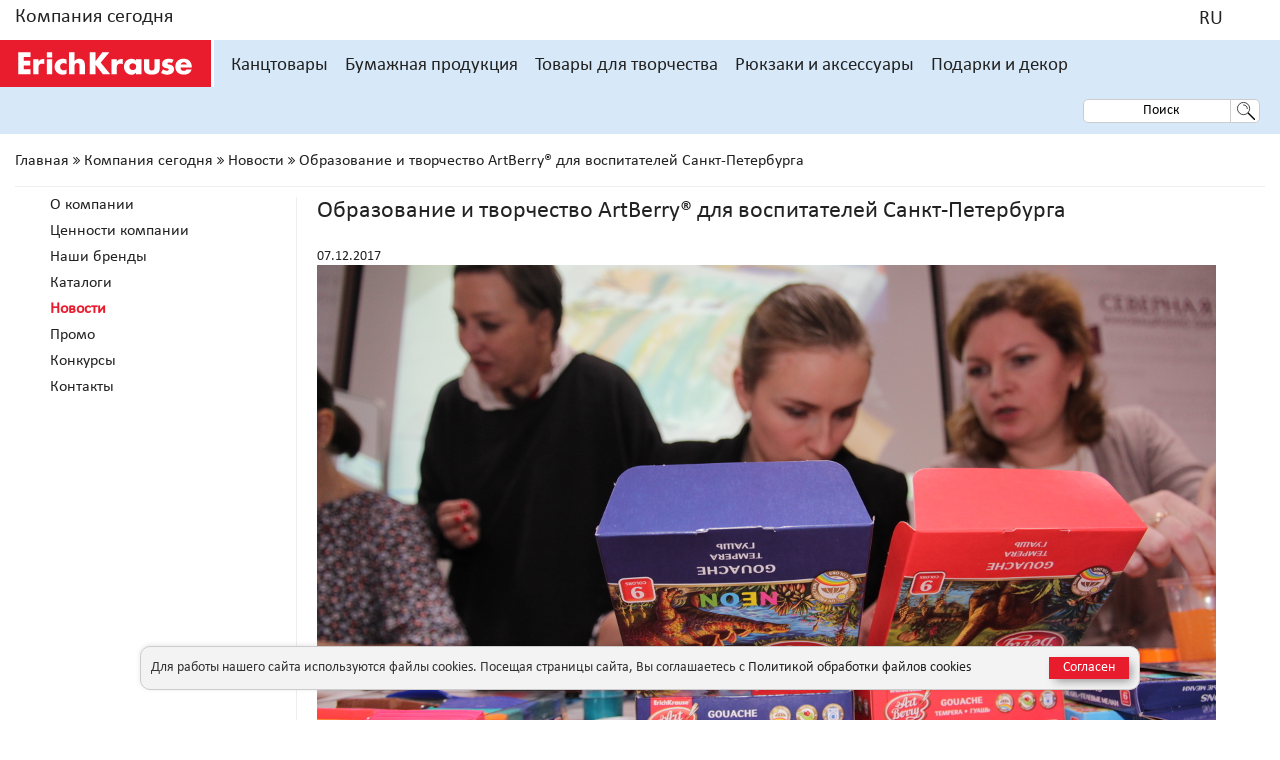

--- FILE ---
content_type: text/html; charset=UTF-8
request_url: https://www.erichkrause.com/company/news/obrazovanie_i_tvorchestvo_artberry_dlya_vospitateley_sankt_peterburga/
body_size: 28673
content:
<!DOCTYPE html>
<html xml:lang="ru" lang="ru">
<head>
		<!-- Yandex.Metrika counter -->
	<script type="text/javascript" data-skip-moving=true>
	   (function(m,e,t,r,i,k,a){m[i]=m[i]||function(){(m[i].a=m[i].a||[]).push(arguments)};
	   m[i].l=1*new Date();k=e.createElement(t),a=e.getElementsByTagName(t)[0],k.async=1,k.src=r,a.parentNode.insertBefore(k,a)})
	   (window, document, "script", "https://mc.yandex.ru/metrika/tag.js", "ym");

	   ym(50973353, "init", {
	        clickmap:true,
	        trackLinks:true,
	        accurateTrackBounce:true,
	        webvisor:true,
	        ecommerce:"yaLayer"
	   });
	   window.yaLayer = window.yaLayer || [];
	</script>
	<script data-skip-moving=true>
    function setCookie(name,value,days) {
        var expires = "";
        if (days) {
            var date = new Date();
            date.setTime(date.getTime() + (days*24*60*60*1000));
            expires = "; expires=" + date.toUTCString();
        }
        document.cookie = name + "=" + (value || "")  + expires + "; path=/;SameSite=Lax;";
    }
    function getCookie(name) {
        var nameEQ = name + "=";
        var ca = document.cookie.split(';');
        for(var i=0;i < ca.length;i++) {
            var c = ca[i];
            while (c.charAt(0)==' ') c = c.substring(1,c.length);
            if (c.indexOf(nameEQ) == 0) return c.substring(nameEQ.length,c.length);
        }
        return null;
    }
	</script>
	<script data-skip-moving=true>
    var domain = "https://www.erichkrause.com/"
    var isGoalReached = getCookie('goalreached');
    if (!isGoalReached)
    {
        if (document.referrer.substr (0, domain.length).toLowerCase() == domain)
        {
            ym(50973353,'reachGoal','15seconds');
            setCookie('goalreached', true, 1);
        }
        else {
            setTimeout("ym(50973353,'reachGoal','15seconds');setCookie('goalreached', true, 1);", 15000);          
        }
    }
	</script>
	<!-- /Yandex.Metrika counter -->

    <meta http-equiv="X-UA-Compatible" content="IE=edge,chrome=1">
    <meta name="viewport" content="width=device-width, initial-scale=1, maximum-scale=1, user-scalable=no">
                            
	<meta http-equiv="Content-Type" content="text/html; charset=UTF-8" />
<meta name="robots" content="index, follow" />
<script type="text/javascript" data-skip-moving="true">(function(w, d, n) {var cl = "bx-core";var ht = d.documentElement;var htc = ht ? ht.className : undefined;if (htc === undefined || htc.indexOf(cl) !== -1){return;}var ua = n.userAgent;if (/(iPad;)|(iPhone;)/i.test(ua)){cl += " bx-ios";}else if (/Android/i.test(ua)){cl += " bx-android";}cl += (/(ipad|iphone|android|mobile|touch)/i.test(ua) ? " bx-touch" : " bx-no-touch");cl += w.devicePixelRatio && w.devicePixelRatio >= 2? " bx-retina": " bx-no-retina";var ieVersion = -1;if (/AppleWebKit/.test(ua)){cl += " bx-chrome";}else if ((ieVersion = getIeVersion()) > 0){cl += " bx-ie bx-ie" + ieVersion;if (ieVersion > 7 && ieVersion < 10 && !isDoctype()){cl += " bx-quirks";}}else if (/Opera/.test(ua)){cl += " bx-opera";}else if (/Gecko/.test(ua)){cl += " bx-firefox";}if (/Macintosh/i.test(ua)){cl += " bx-mac";}ht.className = htc ? htc + " " + cl : cl;function isDoctype(){if (d.compatMode){return d.compatMode == "CSS1Compat";}return d.documentElement && d.documentElement.clientHeight;}function getIeVersion(){if (/Opera/i.test(ua) || /Webkit/i.test(ua) || /Firefox/i.test(ua) || /Chrome/i.test(ua)){return -1;}var rv = -1;if (!!(w.MSStream) && !(w.ActiveXObject) && ("ActiveXObject" in w)){rv = 11;}else if (!!d.documentMode && d.documentMode >= 10){rv = 10;}else if (!!d.documentMode && d.documentMode >= 9){rv = 9;}else if (d.attachEvent && !/Opera/.test(ua)){rv = 8;}if (rv == -1 || rv == 8){var re;if (n.appName == "Microsoft Internet Explorer"){re = new RegExp("MSIE ([0-9]+[\.0-9]*)");if (re.exec(ua) != null){rv = parseFloat(RegExp.$1);}}else if (n.appName == "Netscape"){rv = 11;re = new RegExp("Trident/.*rv:([0-9]+[\.0-9]*)");if (re.exec(ua) != null){rv = parseFloat(RegExp.$1);}}}return rv;}})(window, document, navigator);</script>


<link href="/bitrix/js/main/core/css/core.css?14824057753963" type="text/css"  rel="stylesheet" />
<link href="https://cdn.jsdelivr.net/npm/suggestions-jquery@20.3.0/dist/css/suggestions.min.css" type="text/css"  rel="stylesheet" />
<link href="/local/templates/main/components/bitrix/news/news/bitrix/news.detail/.default/style.css?160581707259" type="text/css"  rel="stylesheet" />
<link href="/theme/build/css/jquery-ui.min.css?160581707332076" type="text/css"  data-template-style="true"  rel="stylesheet" />
<link href="/theme/build/css/bootstrap.css?1605817073150109" type="text/css"  data-template-style="true"  rel="stylesheet" />
<link href="/theme/build/css/magnific-popup.css?16058170737686" type="text/css"  data-template-style="true"  rel="stylesheet" />
<link href="/theme/build/css/font-awesome.min.css?160581707331017" type="text/css"  data-template-style="true"  rel="stylesheet" />
<link href="/theme/build/css/styles.css?1755171883334212" type="text/css"  data-template-style="true"  rel="stylesheet" />
<link href="/theme/build/css/slick.css?16058170731746" type="text/css"  data-template-style="true"  rel="stylesheet" />
<link href="/theme/build/css/select2.css?160581707317724" type="text/css"  data-template-style="true"  rel="stylesheet" />
<link href="/theme/build/css/order.css?16058170733674" type="text/css"  data-template-style="true"  rel="stylesheet" />
<link href="/theme/src/css/jquery.fancybox.min.css?160581707314065" type="text/css"  data-template-style="true"  rel="stylesheet" />
<link href="/local/templates/main/css/extended-styles.css?160581707246" type="text/css"  data-template-style="true"  rel="stylesheet" />
<link href="/local/templates/main/components/aero/search.title/desktop/style.css?16058170722110" type="text/css"  data-template-style="true"  rel="stylesheet" />
<link href="/local/templates/main/components/aero/search.title/mobile/style.css?16058170722110" type="text/css"  data-template-style="true"  rel="stylesheet" />
<link href="/local/templates/main/components/aero/search.title/ipad/style.css?16058170722110" type="text/css"  data-template-style="true"  rel="stylesheet" />
<link href="/local/templates/main/components/bitrix/breadcrumb/.default/style.css?160581707259" type="text/css"  data-template-style="true"  rel="stylesheet" />
<link href="/local/templates/main/template_styles.css?1751630843131468" type="text/css"  data-template-style="true"  rel="stylesheet" />



<script data-skip-moving="true" type="text/javascript" src="https://maps.googleapis.com/maps/api/js?key=AIzaSyA5AxQrzul8zdhqghQbNXrsHf3G4c8x1Tc&libraries=places&region=in&language=ru"></script>
<script data-skip-moving="true" type="text/javascript" src="https://api-maps.yandex.ru/v3/?apikey=120bf5a4-293e-4007-aeaa-b77e79386ed2&lang=ru_RU"></script>
<script data-skip-moving="true" type="text/javascript" src="/theme/build/js/libs.js"></script>
<!--[if lt IE 10]><![endif]-->



	<title>Образование и творчество ArtBerry® для воспитателей Санкт-Петербурга</title>
</head>
<body site-id="s1" lang="ru">
    <noscript><div><img src="https://mc.yandex.ru/watch/50973353" style="position:absolute; left:-9999px;" alt="" /></div></noscript>
<div id="panel"></div>
<div class="wrapper-content-page ">
    <header class="header js-header">

        



        <div class="header__top">
            <div class="grid">
                <div class="container-fluid">
                    <div class="row">
                        <div class="col-sm-3 col-xs-3 col-lg-4 text-left" style="width: 22%;">
                            <a href="/company/" data-init-header-content="1">Компания сегодня</a>
                        </div>
                        <div class="col-sm-9 col-xs-9 col-lg-8 text-right no-padding" style="width: 78%;">
                            <noindex>
                            <a href="tel:+7 495 234-37-94" class="header__top-item"></a>
                            <div class="header__top-item country-selector" data-init-header-content="3">
                                                                    <a href="javascript:;" data-code="R" rel="nofollow"></a>
                                                                
<div id="countries-list" class="header__content _big b-hide" data-header-content="3">
    <div class="header__content-col">
        		            <!--                <div class="header__content-title">--><!--</div>-->
                <a href="javascript:;" class="header__item bold" rel="nofollow">Африка и Ближний Восток</a>
                            
            <a href="javascript:;" class="header__item" data-code="AZ" data-header-item rel="nofollow">Азербайджан</a>

            
                                                            
            <a href="javascript:;" class="header__item" data-code="DZ" data-header-item rel="nofollow">Алжир</a>

            
                                                            
            <a href="javascript:;" class="header__item" data-code="GA" data-header-item rel="nofollow">Габон</a>

            
                                                            
            <a href="javascript:;" class="header__item" data-code="EG" data-header-item rel="nofollow">Египет</a>

            
                                                            
            <a href="javascript:;" class="header__item" data-code="ISR" data-header-item rel="nofollow">Израиль</a>

            
                                                            
            <a href="javascript:;" class="header__item" data-code="JO" data-header-item rel="nofollow">Иордания</a>

            
                                                            
            <a href="javascript:;" class="header__item" data-code="IQ" data-header-item rel="nofollow">Ирак</a>

            
                                                            
            <a href="javascript:;" class="header__item" data-code="IR" data-header-item rel="nofollow">Иран</a>

            
                                                            
            <a href="javascript:;" class="header__item" data-code="YE" data-header-item rel="nofollow">Йемен</a>

            
                                                            
            <a href="javascript:;" class="header__item" data-code="QA" data-header-item rel="nofollow">Катар</a>

            
                                                            
            <a href="javascript:;" class="header__item" data-code="KE" data-header-item rel="nofollow">Кения</a>

            
                                                            
            <a href="javascript:;" class="header__item" data-code="KW" data-header-item rel="nofollow">Кувейт</a>

            
                                                            
            <a href="javascript:;" class="header__item" data-code="LB" data-header-item rel="nofollow">Ливан</a>

            
                                                            
            <a href="javascript:;" class="header__item" data-code="LY" data-header-item rel="nofollow">Ливия</a>

            
                                                            
            <a href="javascript:;" class="header__item" data-code="MA" data-header-item rel="nofollow">Марокко</a>

            
                                                            
            <a href="javascript:;" class="header__item" data-code="AE" data-header-item rel="nofollow">Объединенные Арабские Эмираты</a>

            
                                                            
            <a href="javascript:;" class="header__item" data-code="OM" data-header-item rel="nofollow">Оман</a>

            
                                                            
            <a href="javascript:;" class="header__item" data-code="SA" data-header-item rel="nofollow">Саудовская Аравия</a>

            
                                                            
            <a href="javascript:;" class="header__item" data-code="SN" data-header-item rel="nofollow">Сенегал</a>

            
                                                            
            <a href="javascript:;" class="header__item" data-code="SY" data-header-item rel="nofollow">Сирия</a>

            
                                                            
            <a href="javascript:;" class="header__item" data-code="SD" data-header-item rel="nofollow">Судан</a>

            
                                                            
            <a href="javascript:;" class="header__item" data-code="TN" data-header-item rel="nofollow">Тунис</a>

            
                                                            
            <a href="javascript:;" class="header__item" data-code="FG" data-header-item rel="nofollow">Французская Гвинея</a>

            
                                                            
            <a href="javascript:;" class="header__item" data-code="ET" data-header-item rel="nofollow">Эфиопия</a>

            
                                                            
            <a href="javascript:;" class="header__item" data-code="ZA" data-header-item rel="nofollow">ЮАР</a>

            
                                <!--                <div class="header__content-title">--><!--</div>-->
                <a href="javascript:;" class="header__item bold" rel="nofollow">Азия</a>
                            
            <a href="javascript:;" class="header__item" data-code="KZ" data-header-item rel="nofollow">Казахстан</a>

            
                                                            
            <a href="javascript:;" class="header__item" data-code="KG" data-header-item rel="nofollow">Киргизия</a>

            
                                                            
            <a href="javascript:;" class="header__item" data-code="MN" data-header-item rel="nofollow">Монголия</a>

            
                                                            
            <a href="javascript:;" class="header__item" data-code="TJ" data-header-item rel="nofollow">Таджикистан</a>

            
                                                            
            <a href="javascript:;" class="header__item" data-code="TM" data-header-item rel="nofollow">Туркменистан</a>

            
                                                            
            <a href="javascript:;" class="header__item" data-code="UZ" data-header-item rel="nofollow">Узбекистан</a>

            
                                                            
            <a href="javascript:;" class="header__item" data-code="JP" data-header-item rel="nofollow">Япония</a>

            
                                <!--                <div class="header__content-title">--><!--</div>-->
                <a href="javascript:;" class="header__item bold" rel="nofollow">Европа</a>
                            
            <a href="javascript:;" class="header__item" data-code="AB" data-header-item rel="nofollow">Абхазия</a>

            
                                                            
            <a href="javascript:;" class="header__item" data-code="AM" data-header-item rel="nofollow">Армения</a>

            
                                                            
            <a href="javascript:;" class="header__item" data-code="BY" data-header-item rel="nofollow">Беларусь</a>

            
                                                            
            <a href="javascript:;" class="header__item" data-code="BG" data-header-item rel="nofollow">Болгария</a>

            
                                                            
            <a href="javascript:;" class="header__item" data-code="BA" data-header-item rel="nofollow">Босния и Герцеговина</a>

            
                                                            
            <a href="javascript:;" class="header__item" data-code="HU" data-header-item rel="nofollow">Венгрия</a>

            
                                                            
            <a href="javascript:;" class="header__item" data-code="DE" data-header-item rel="nofollow">Германия</a>

            
                                                            
            <a href="javascript:;" class="header__item" data-code="GR" data-header-item rel="nofollow">Греция</a>

            
                                                            
            <a href="javascript:;" class="header__item" data-code="GE" data-header-item rel="nofollow">Грузия</a>

            
                                                            
            <a href="javascript:;" class="header__item" data-code="DK" data-header-item rel="nofollow">Дания</a>

                            </div>
                <div class="header__content-col">
					            
                                                            
            <a href="javascript:;" class="header__item" data-code="ES" data-header-item rel="nofollow">Испания</a>

            
                                                            
            <a href="javascript:;" class="header__item" data-code="IT" data-header-item rel="nofollow">Италия</a>

            
                                                            
            <a href="javascript:;" class="header__item" data-code="CY" data-header-item rel="nofollow">Кипр</a>

            
                                                            
            <a href="javascript:;" class="header__item" data-code="LV" data-header-item rel="nofollow">Латвия</a>

            
                                                            
            <a href="javascript:;" class="header__item" data-code="LT" data-header-item rel="nofollow">Литва</a>

            
                                                            
            <a href="javascript:;" class="header__item" data-code="MK" data-header-item rel="nofollow">Македония</a>

            
                                                            
            <a href="javascript:;" class="header__item" data-code="MT" data-header-item rel="nofollow">Мальта</a>

            
                                                            
            <a href="javascript:;" class="header__item" data-code="MD" data-header-item rel="nofollow">Молдова</a>

            
                                                            
            <a href="javascript:;" class="header__item" data-code="PL" data-header-item rel="nofollow">Польша</a>

            
                                                            
            <a href="javascript:;" class="header__item" data-code="PT" data-header-item rel="nofollow">Португалия</a>

            
                                                            
            <a href="javascript:;" class="header__item" data-code="RU" data-header-item rel="nofollow">Россия</a>

            
                                                            
            <a href="javascript:;" class="header__item" data-code="RO" data-header-item rel="nofollow">Румыния</a>

            
                                                            
            <a href="javascript:;" class="header__item" data-code="RS" data-header-item rel="nofollow">Сербия</a>

            
                                                            
            <a href="javascript:;" class="header__item" data-code="SK" data-header-item rel="nofollow">Словакия</a>

            
                                                            
            <a href="javascript:;" class="header__item" data-code="SI" data-header-item rel="nofollow">Словения</a>

            
                                                            
            <a href="javascript:;" class="header__item" data-code="FI" data-header-item rel="nofollow">Финляндия</a>

            
                                                            
            <a href="javascript:;" class="header__item" data-code="FR" data-header-item rel="nofollow">Франция</a>

            
                                                            
            <a href="javascript:;" class="header__item" data-code="HR" data-header-item rel="nofollow">Хорватия</a>

            
                                                            
            <a href="javascript:;" class="header__item" data-code="ME" data-header-item rel="nofollow">Черногория</a>

            
                                                            
            <a href="javascript:;" class="header__item" data-code="CZ" data-header-item rel="nofollow">Чехия</a>

            
                                                            
            <a href="javascript:;" class="header__item" data-code="SE" data-header-item rel="nofollow">Швеция</a>

            
                                                            
            <a href="javascript:;" class="header__item" data-code="EE" data-header-item rel="nofollow">Эстония</a>

            
                                <!--                <div class="header__content-title">--><!--</div>-->
                <a href="javascript:;" class="header__item bold" rel="nofollow">Америка</a>
                            
            <a href="javascript:;" class="header__item" data-code="BO" data-header-item rel="nofollow">Боливия</a>

            
                                                            
            <a href="javascript:;" class="header__item" data-code="GT" data-header-item rel="nofollow">Гватемала</a>

            
                                                            
            <a href="javascript:;" class="header__item" data-code="HN" data-header-item rel="nofollow">Гондурас</a>

            
                                                            
            <a href="javascript:;" class="header__item" data-code="DO" data-header-item rel="nofollow">Доминиканская Республика</a>

            
                                                            
            <a href="javascript:;" class="header__item" data-code="CO" data-header-item rel="nofollow">Колумбия</a>

            
                                                            
            <a href="javascript:;" class="header__item" data-code="CR" data-header-item rel="nofollow">Коста-Рика</a>

            
                                                            
            <a href="javascript:;" class="header__item" data-code="MX" data-header-item rel="nofollow">Мексика</a>

            
                                                            
            <a href="javascript:;" class="header__item" data-code="NI" data-header-item rel="nofollow">Никарагуа</a>

            
                                                            
            <a href="javascript:;" class="header__item" data-code="PA" data-header-item rel="nofollow">Панама</a>

            
                                                            
            <a href="javascript:;" class="header__item" data-code="PY" data-header-item rel="nofollow">Парагвай</a>

            
                                                            
            <a href="javascript:;" class="header__item" data-code="PE" data-header-item rel="nofollow">Перу</a>

            
                                                            
            <a href="javascript:;" class="header__item" data-code="PR" data-header-item rel="nofollow">Пуэрто-Рико</a>

            
                                                            
            <a href="javascript:;" class="header__item" data-code="SV" data-header-item rel="nofollow">Сальвадор</a>

            
                                                            
            <a href="javascript:;" class="header__item" data-code="US" data-header-item rel="nofollow">Соединенные Штаты Америки</a>

            
                                                            
            <a href="javascript:;" class="header__item" data-code="TT" data-header-item rel="nofollow">Тринидад и Тобаго</a>

            
                                                            
            <a href="javascript:;" class="header__item" data-code="UY" data-header-item rel="nofollow">Уругвай</a>

            
                                                            
            <a href="javascript:;" class="header__item" data-code="GF" data-header-item rel="nofollow">Французская Гвиана</a>

            
                                                            
            <a href="javascript:;" class="header__item" data-code="CL" data-header-item rel="nofollow">Чили</a>

            
                                                            
            <a href="javascript:;" class="header__item" data-code="EC" data-header-item rel="nofollow">Эквадор</a>

            
                                <!--                <div class="header__content-title">--><!--</div>-->
                <a href="javascript:;" class="header__item bold" rel="nofollow"></a>
                            
            <a href="javascript:;" class="header__item" data-code="GG" data-header-item rel="nofollow">Global Website</a>

            
                        </div>
</div>
                            </div>
                            

<div class="header__language" data-init-header-content="2">
	<a href="javascript:;"><span>RU</span><i class="ico-flag ru"></i></a>
    <div class="header__content b-hide" data-header-content="2">
            </div>
</div>                        </noindex>
                                                    </div>
                    </div>
                </div>
            </div>
        </div>
        <div class="header__main grid">
            <div class="grid">
                <div class="container-fluid">
                    <div class="row">
                        <div class="header__wrapper">
                                                        <div class="header__burger">
                                
<div class="header__mob-menu col-sm-2">
	<i class="fa fa-bars fa-2x" aria-hidden="true" data-mob-menu-init></i>
	<div class="header__mob-menu-content b-hide js-menu-content" data-mob-menu-content>
		<div class="header__mob-menu-content-wrapper">
			<div class="header__mob-menu-block main-menu-block">
																		<a class="header__mob-menu-block-link" href="javascript:;" class="header__mob-menu-init" data-init-list='0'>Канцтовары</a>
														<a class="header__mob-menu-block-link" href="javascript:;" class="header__mob-menu-init" data-init-list='1'>Бумажная продукция</a>
														<a class="header__mob-menu-block-link" href="javascript:;" class="header__mob-menu-init" data-init-list='2'>Товары для творчества</a>
														<a class="header__mob-menu-block-link" href="javascript:;" class="header__mob-menu-init" data-init-list='3'>Рюкзаки и аксессуары</a>
														<a class="header__mob-menu-block-link" href="javascript:;" class="header__mob-menu-init" data-init-list='4'>Подарки и декор</a>
														<a class="header__mob-menu-block-link first-regular" href="/actions/" class="header__mob-menu-init" data-init-list='5'>Акции</a>
														<a class="header__mob-menu-block-link" href="javascript:;" class="header__mob-menu-init" data-init-list='6'>Компания сегодня</a>
														<a class="header__mob-menu-block-link" href="javascript:;" class="header__mob-menu-init" data-init-list='7'>Поддержка</a>
								
                
				<div class="header__mob-menu-block country-name">
					<a href="javascript:;" class="header__mob-menu-init" data-init-list="8"></a>
				</div>
                				<div class="header__mob-menu-block">
										<a href="javascript:;" class="header__mob-menu-init" data-init-list="9"><span>RU</span><i class="ico-flag ru"></i></a>
				</div>
				<div class="footer__social pull-left">
					<a href="https://www.facebook.com/erichkrauserussia/" class="fa fa-facebook-square fa-2x" aria-hidden="true"></a>
					<a href="https://vk.com/erichkrause_ru" class="fa fa-vk fa-2x" aria-hidden="true"></a>
					<a href="https://www.youtube.com/c/erichkrausechannel" class="fa fa-youtube-play fa-2x" aria-hidden="true"></a>
				</div>
			</div>

            												<div class="header__mob-menu-inner b-hide" data-list-inner='0'>
						<a href="javascript:;" class="header__mob-menu-back" data-mob-menu-back='0'>Назад</a>
						<a href="/catalog/Kanctovary_1/" class="header__mob-menu-init">Канцтовары</a>
																				<a href="javascript:;" data-init-list-level-tree='1880'>Ручки</a>
																				<a href="javascript:;" data-init-list-level-tree='1881'>Стержни</a>
																				<a href="javascript:;" data-init-list-level-tree='1882'>Маркеры</a>
																				<a href="javascript:;" data-init-list-level-tree='1883'>Карандаши чернографитные</a>
																				<a href="javascript:;" data-init-list-level-tree='1884'>Грифели</a>
																				<a href="javascript:;" data-init-list-level-tree='1885'>Точилки</a>
																				<a href="javascript:;" data-init-list-level-tree='1886'>Ластики</a>
																				<a href="javascript:;" data-init-list-level-tree='1887'>Корректоры для текста</a>
																				<a href="javascript:;" data-init-list-level-tree='1888'>Клей</a>
																				<a href="javascript:;" data-init-list-level-tree='1889'>Клейкие ленты</a>
																				<a href="javascript:;" data-init-list-level-tree='1890'>Клейкие закладки</a>
																				<a href="javascript:;" data-init-list-level-tree='1891'>Бумага для заметок</a>
																				<a href="javascript:;" data-init-list-level-tree='1969'>Блок самоклеящийся</a>
																				<a href="javascript:;" data-init-list-level-tree='2748'>Блок статический (магнитный)</a>
																				<a href="javascript:;" data-init-list-level-tree='1893'>Канцелярские мелочи</a>
																				<a href="javascript:;" data-init-list-level-tree='1914'>Демонстрационное оборудование</a>
																				<a href="javascript:;" data-init-list-level-tree='1895'>Обложки</a>
																				<a href="javascript:;" data-init-list-level-tree='2418'>Перфофайлы</a>
																				<a href="javascript:;" data-init-list-level-tree='2419'>Папки-скоросшиватели</a>
																				<a href="javascript:;" data-init-list-level-tree='2420'>Папки-уголки</a>
																				<a href="javascript:;" data-init-list-level-tree='2421'>Папки-конверты</a>
																				<a href="javascript:;" data-init-list-level-tree='2422'>ZIP-пакеты</a>
																				<a href="javascript:;" data-init-list-level-tree='1898'>Разделители</a>
																				<a href="javascript:;" data-init-list-level-tree='1896'>Папки пластиковые</a>
																				<a href="javascript:;" data-init-list-level-tree='1900'>Планшеты</a>
																				<a href="javascript:;" data-init-list-level-tree='1901'>Портфели пластиковые</a>
																				<a href="javascript:;" data-init-list-level-tree='2424'>Закладки</a>
																				<a href="javascript:;" data-init-list-level-tree='2707'>Подкладки настольные</a>
																				<a href="javascript:;" data-init-list-level-tree='2531'>Лотки и накопители для бумаг</a>
																				<a href="javascript:;" data-init-list-level-tree='2536'>Настольные подставки</a>
																				<a href="javascript:;" data-init-list-level-tree='2541'>Настольные наборы</a>
																				<a href="javascript:;" data-init-list-level-tree='2543'>Обучающие материалы</a>
																				<a href="javascript:;" data-init-list-level-tree='1897'>Папки для хранения документов</a>
																				<a href="javascript:;" data-init-list-level-tree='1904'>Чертежные принадлежности</a>
																				<a href="javascript:;" data-init-list-level-tree='1905'>Степлеры</a>
																				<a href="javascript:;" data-init-list-level-tree='1906'>Скобы для степлеров</a>
																				<a href="javascript:;" data-init-list-level-tree='1907'>Антистеплеры</a>
																				<a href="javascript:;" data-init-list-level-tree='1908'>Дыроколы</a>
																				<a href="javascript:;" data-init-list-level-tree='1909'>Ножницы</a>
																				<a href="javascript:;" data-init-list-level-tree='1910'>Ножи канцелярские и резаки</a>
																				<a href="javascript:;" data-init-list-level-tree='1912'>Корзины для бумаг</a>
																				<a href="javascript:;" data-init-list-level-tree='1913'>Калькуляторы</a>
											</div>
												<div class="header__mob-menu-inner b-hide" data-list-inner='1'>
						<a href="javascript:;" class="header__mob-menu-back" data-mob-menu-back='1'>Назад</a>
						<a href="/catalog/Bumazhnaya_produkciya_572/" class="header__mob-menu-init">Бумажная продукция</a>
																				<a href="javascript:;" data-init-list-level-tree='2481'>Тетради на скобе с картонной обложкой</a>
																				<a href="javascript:;" data-init-list-level-tree='2717'>Тетради на скобе с пластиковой обложкой</a>
																				<a href="javascript:;" data-init-list-level-tree='2706'>Тетради предметные</a>
																				<a href="javascript:;" data-init-list-level-tree='2702'>Наклейки</a>
																				<a href="javascript:;" data-init-list-level-tree='2482'>Тетради на спирали и блокноты с картонной обложкой</a>
																				<a href="javascript:;" data-init-list-level-tree='2484'>Тетради и блокноты на спирали с пластиковой обложкой</a>
																				<a href="javascript:;" data-init-list-level-tree='2485'>Тетради FolderBook</a>
																				<a href="javascript:;" data-init-list-level-tree='2486'>Тетради на кольцах</a>
																				<a href="javascript:;" data-init-list-level-tree='2488'>Тетради для нот</a>
																				<a href="javascript:;" data-init-list-level-tree='2489'>Расписания уроков</a>
																				<a href="javascript:;" data-init-list-level-tree='2491'>Альбомы для рисования</a>
																				<a href="javascript:;" data-init-list-level-tree='2492'>Бумага для рисования в папке</a>
																				<a href="javascript:;" data-init-list-level-tree='2494'>Наборы для творчества</a>
											</div>
												<div class="header__mob-menu-inner b-hide" data-list-inner='2'>
						<a href="javascript:;" class="header__mob-menu-back" data-mob-menu-back='2'>Назад</a>
						<a href="/catalog/Tovary_dlya_tvorchestva_2/" class="header__mob-menu-init">Товары для творчества</a>
																				<a href="javascript:;" data-init-list-level-tree='1915'>Краски</a>
																				<a href="javascript:;" data-init-list-level-tree='1916'>Цветные карандаши</a>
																				<a href="javascript:;" data-init-list-level-tree='1917'>Карандаши чернографитные</a>
																				<a href="javascript:;" data-init-list-level-tree='1918'>Ластики</a>
																				<a href="javascript:;" data-init-list-level-tree='1919'>Мелки и пастель</a>
																				<a href="javascript:;" data-init-list-level-tree='1920'>Фломастеры</a>
																				<a href="javascript:;" data-init-list-level-tree='2729'>Маркеры акриловые</a>
																				<a href="javascript:;" data-init-list-level-tree='1921'>Пластилин</a>
																				<a href="javascript:;" data-init-list-level-tree='1925'>Игровые домики для раскрашивания</a>
																				<a href="javascript:;" data-init-list-level-tree='1928'>Аксессуары для творчества</a>
											</div>
												<div class="header__mob-menu-inner b-hide" data-list-inner='3'>
						<a href="javascript:;" class="header__mob-menu-back" data-mob-menu-back='3'>Назад</a>
						<a href="/catalog/Ryukzaki_i_aksessuary_3/" class="header__mob-menu-init">Рюкзаки и аксессуары</a>
																				<a href="javascript:;" data-init-list-level-tree='1929'>Ранцы и рюкзаки ученические</a>
																				<a href="javascript:;" data-init-list-level-tree='1930'>Рюкзаки</a>
																				<a href="javascript:;" data-init-list-level-tree='1932'>Мешки для обуви</a>
																				<a href="javascript:;" data-init-list-level-tree='2280'>Пеналы пластиковые</a>
																				<a href="javascript:;" data-init-list-level-tree='1933'>Пеналы и косметички текстильные</a>
																				<a href="javascript:;" data-init-list-level-tree='2356'>Папки на молнии текстильные</a>
											</div>
												<div class="header__mob-menu-inner b-hide" data-list-inner='4'>
						<a href="javascript:;" class="header__mob-menu-back" data-mob-menu-back='4'>Назад</a>
						<a href="/catalog/Podarki_i_dekor_4/" class="header__mob-menu-init">Подарки и декор</a>
																				<a href="javascript:;" data-init-list-level-tree='1934'>Елочный декор</a>
																				<a href="javascript:;" data-init-list-level-tree='1935'>Символ Года</a>
																				<a href="javascript:;" data-init-list-level-tree='1937'>Декор интерьера</a>
																				<a href="javascript:;" data-init-list-level-tree='1936'>Сувениры и подарки</a>
											</div>
																<div class="header__mob-menu-inner b-hide" data-list-inner='6'>
						<a href="javascript:;" class="header__mob-menu-back" data-mob-menu-back='6'>Назад</a>
						<a href="/company/" class="header__mob-menu-init">Компания сегодня</a>
																				<a href="/company/" data-init-list-level-tree='0'>О компании</a>
																				<a href="/company/values/" data-init-list-level-tree='1'>Ценности компании</a>
																				<a href="/company/brands/" data-init-list-level-tree='2'>Наши бренды</a>
																				<a href="/company/catalogs/" data-init-list-level-tree='3'>Каталоги</a>
																				<a href="/company/news/" data-init-list-level-tree='4'>Новости</a>
																				<a href="/company/promo/" data-init-list-level-tree='5'>Промо</a>
																				<a href="/company/contests/" data-init-list-level-tree='6'>Конкурсы</a>
																				<a href="/company/contacts/" data-init-list-level-tree='7'>Контакты</a>
											</div>
												<div class="header__mob-menu-inner b-hide" data-list-inner='7'>
						<a href="javascript:;" class="header__mob-menu-back" data-mob-menu-back='7'>Назад</a>
						<a href="/support/" class="header__mob-menu-init">Поддержка</a>
																				<a href="/support/" data-init-list-level-tree='0'>Поддержка</a>
																				<a href="/support/security/" data-init-list-level-tree='1'>Политика конфиденциальности</a>
																				<a href="/support/cookies/" data-init-list-level-tree='2'>Политика обработки файлов cookies</a>
																				<a href="/support/feedback/" data-init-list-level-tree='3'>Обратная связь</a>
																				<a href="/support/lock/" data-init-list-level-tree='4'>Обмен и возврат</a>
											</div>
			
						<div class="header__mob-menu-inner b-hide country-block" data-list-inner='8'>
				<a href="javascript:;" class="header__mob-menu-back" data-mob-menu-back='7'>Назад</a>
				<a href="javascript:;" class="header__mob-menu-init"></a>
                
<section id="countries-list-mobile">
						<div class="part-of-the-world-label">Африка и Ближний Восток</div>
				<a href="javascript:;" data-code="AZ" data-init-list-level-tree='0' data-header-item>Азербайджан</a>
							<a href="javascript:;" data-code="DZ" data-init-list-level-tree='0' data-header-item>Алжир</a>
							<a href="javascript:;" data-code="GA" data-init-list-level-tree='0' data-header-item>Габон</a>
							<a href="javascript:;" data-code="EG" data-init-list-level-tree='0' data-header-item>Египет</a>
							<a href="javascript:;" data-code="ISR" data-init-list-level-tree='0' data-header-item>Израиль</a>
							<a href="javascript:;" data-code="JO" data-init-list-level-tree='0' data-header-item>Иордания</a>
							<a href="javascript:;" data-code="IQ" data-init-list-level-tree='0' data-header-item>Ирак</a>
							<a href="javascript:;" data-code="IR" data-init-list-level-tree='0' data-header-item>Иран</a>
							<a href="javascript:;" data-code="YE" data-init-list-level-tree='0' data-header-item>Йемен</a>
							<a href="javascript:;" data-code="QA" data-init-list-level-tree='0' data-header-item>Катар</a>
							<a href="javascript:;" data-code="KE" data-init-list-level-tree='0' data-header-item>Кения</a>
							<a href="javascript:;" data-code="KW" data-init-list-level-tree='0' data-header-item>Кувейт</a>
							<a href="javascript:;" data-code="LB" data-init-list-level-tree='0' data-header-item>Ливан</a>
							<a href="javascript:;" data-code="LY" data-init-list-level-tree='0' data-header-item>Ливия</a>
							<a href="javascript:;" data-code="MA" data-init-list-level-tree='0' data-header-item>Марокко</a>
							<a href="javascript:;" data-code="AE" data-init-list-level-tree='0' data-header-item>Объединенные Арабские Эмираты</a>
							<a href="javascript:;" data-code="OM" data-init-list-level-tree='0' data-header-item>Оман</a>
							<a href="javascript:;" data-code="SA" data-init-list-level-tree='0' data-header-item>Саудовская Аравия</a>
							<a href="javascript:;" data-code="SN" data-init-list-level-tree='0' data-header-item>Сенегал</a>
							<a href="javascript:;" data-code="SY" data-init-list-level-tree='0' data-header-item>Сирия</a>
							<a href="javascript:;" data-code="SD" data-init-list-level-tree='0' data-header-item>Судан</a>
							<a href="javascript:;" data-code="TN" data-init-list-level-tree='0' data-header-item>Тунис</a>
							<a href="javascript:;" data-code="FG" data-init-list-level-tree='0' data-header-item>Французская Гвинея</a>
							<a href="javascript:;" data-code="ET" data-init-list-level-tree='0' data-header-item>Эфиопия</a>
							<a href="javascript:;" data-code="ZA" data-init-list-level-tree='0' data-header-item>ЮАР</a>
								<div class="part-of-the-world-label">Азия</div>
				<a href="javascript:;" data-code="KZ" data-init-list-level-tree='0' data-header-item>Казахстан</a>
							<a href="javascript:;" data-code="KG" data-init-list-level-tree='0' data-header-item>Киргизия</a>
							<a href="javascript:;" data-code="MN" data-init-list-level-tree='0' data-header-item>Монголия</a>
							<a href="javascript:;" data-code="TJ" data-init-list-level-tree='0' data-header-item>Таджикистан</a>
							<a href="javascript:;" data-code="TM" data-init-list-level-tree='0' data-header-item>Туркменистан</a>
							<a href="javascript:;" data-code="UZ" data-init-list-level-tree='0' data-header-item>Узбекистан</a>
							<a href="javascript:;" data-code="JP" data-init-list-level-tree='0' data-header-item>Япония</a>
								<div class="part-of-the-world-label">Европа</div>
				<a href="javascript:;" data-code="AB" data-init-list-level-tree='0' data-header-item>Абхазия</a>
							<a href="javascript:;" data-code="AM" data-init-list-level-tree='0' data-header-item>Армения</a>
							<a href="javascript:;" data-code="BY" data-init-list-level-tree='0' data-header-item>Беларусь</a>
							<a href="javascript:;" data-code="BG" data-init-list-level-tree='0' data-header-item>Болгария</a>
							<a href="javascript:;" data-code="BA" data-init-list-level-tree='0' data-header-item>Босния и Герцеговина</a>
							<a href="javascript:;" data-code="HU" data-init-list-level-tree='0' data-header-item>Венгрия</a>
							<a href="javascript:;" data-code="DE" data-init-list-level-tree='0' data-header-item>Германия</a>
							<a href="javascript:;" data-code="GR" data-init-list-level-tree='0' data-header-item>Греция</a>
							<a href="javascript:;" data-code="GE" data-init-list-level-tree='0' data-header-item>Грузия</a>
							<a href="javascript:;" data-code="DK" data-init-list-level-tree='0' data-header-item>Дания</a>
							<a href="javascript:;" data-code="ES" data-init-list-level-tree='0' data-header-item>Испания</a>
							<a href="javascript:;" data-code="IT" data-init-list-level-tree='0' data-header-item>Италия</a>
							<a href="javascript:;" data-code="CY" data-init-list-level-tree='0' data-header-item>Кипр</a>
							<a href="javascript:;" data-code="LV" data-init-list-level-tree='0' data-header-item>Латвия</a>
							<a href="javascript:;" data-code="LT" data-init-list-level-tree='0' data-header-item>Литва</a>
							<a href="javascript:;" data-code="MK" data-init-list-level-tree='0' data-header-item>Македония</a>
							<a href="javascript:;" data-code="MT" data-init-list-level-tree='0' data-header-item>Мальта</a>
							<a href="javascript:;" data-code="MD" data-init-list-level-tree='0' data-header-item>Молдова</a>
							<a href="javascript:;" data-code="PL" data-init-list-level-tree='0' data-header-item>Польша</a>
							<a href="javascript:;" data-code="PT" data-init-list-level-tree='0' data-header-item>Португалия</a>
							<a href="javascript:;" data-code="RU" data-init-list-level-tree='0' data-header-item>Россия</a>
							<a href="javascript:;" data-code="RO" data-init-list-level-tree='0' data-header-item>Румыния</a>
							<a href="javascript:;" data-code="RS" data-init-list-level-tree='0' data-header-item>Сербия</a>
							<a href="javascript:;" data-code="SK" data-init-list-level-tree='0' data-header-item>Словакия</a>
							<a href="javascript:;" data-code="SI" data-init-list-level-tree='0' data-header-item>Словения</a>
							<a href="javascript:;" data-code="FI" data-init-list-level-tree='0' data-header-item>Финляндия</a>
							<a href="javascript:;" data-code="FR" data-init-list-level-tree='0' data-header-item>Франция</a>
							<a href="javascript:;" data-code="HR" data-init-list-level-tree='0' data-header-item>Хорватия</a>
							<a href="javascript:;" data-code="ME" data-init-list-level-tree='0' data-header-item>Черногория</a>
							<a href="javascript:;" data-code="CZ" data-init-list-level-tree='0' data-header-item>Чехия</a>
							<a href="javascript:;" data-code="SE" data-init-list-level-tree='0' data-header-item>Швеция</a>
							<a href="javascript:;" data-code="EE" data-init-list-level-tree='0' data-header-item>Эстония</a>
								<div class="part-of-the-world-label">Америка</div>
				<a href="javascript:;" data-code="BO" data-init-list-level-tree='0' data-header-item>Боливия</a>
							<a href="javascript:;" data-code="GT" data-init-list-level-tree='0' data-header-item>Гватемала</a>
							<a href="javascript:;" data-code="HN" data-init-list-level-tree='0' data-header-item>Гондурас</a>
							<a href="javascript:;" data-code="DO" data-init-list-level-tree='0' data-header-item>Доминиканская Республика</a>
							<a href="javascript:;" data-code="CO" data-init-list-level-tree='0' data-header-item>Колумбия</a>
							<a href="javascript:;" data-code="CR" data-init-list-level-tree='0' data-header-item>Коста-Рика</a>
							<a href="javascript:;" data-code="MX" data-init-list-level-tree='0' data-header-item>Мексика</a>
							<a href="javascript:;" data-code="NI" data-init-list-level-tree='0' data-header-item>Никарагуа</a>
							<a href="javascript:;" data-code="PA" data-init-list-level-tree='0' data-header-item>Панама</a>
							<a href="javascript:;" data-code="PY" data-init-list-level-tree='0' data-header-item>Парагвай</a>
							<a href="javascript:;" data-code="PE" data-init-list-level-tree='0' data-header-item>Перу</a>
							<a href="javascript:;" data-code="PR" data-init-list-level-tree='0' data-header-item>Пуэрто-Рико</a>
							<a href="javascript:;" data-code="SV" data-init-list-level-tree='0' data-header-item>Сальвадор</a>
							<a href="javascript:;" data-code="US" data-init-list-level-tree='0' data-header-item>Соединенные Штаты Америки</a>
							<a href="javascript:;" data-code="TT" data-init-list-level-tree='0' data-header-item>Тринидад и Тобаго</a>
							<a href="javascript:;" data-code="UY" data-init-list-level-tree='0' data-header-item>Уругвай</a>
							<a href="javascript:;" data-code="GF" data-init-list-level-tree='0' data-header-item>Французская Гвиана</a>
							<a href="javascript:;" data-code="CL" data-init-list-level-tree='0' data-header-item>Чили</a>
							<a href="javascript:;" data-code="EC" data-init-list-level-tree='0' data-header-item>Эквадор</a>
								<div class="part-of-the-world-label"></div>
				<a href="javascript:;" data-code="GG" data-init-list-level-tree='0' data-header-item>Global Website</a>
			</section>			</div>

            			<div class="header__mob-menu-inner b-hide" data-list-inner='9'>
                

<a href="javascript:;" class="header__mob-menu-back" data-mob-menu-back='0'>Назад</a>
<a href="javascript:;" class="header__mob-menu-init">RU</span><i class="ico-flag ru"></i></a>

	
			
				</div>

			                            				                    					<div class="header__mob-menu-inner b-hide" data-list-inner-level-tree='1880'>
						<a href="javascript:;" class="header__mob-menu-back" data-mob-menu-back-level-tree='1880'>Назад</a>
						<a href="/catalog/Ruchki_5/" class="header__mob-menu-init">Ручки</a>
                        							<a href="/catalog/Ruchki_sharikovye_72/">Ручки шариковые</a>
                        							<a href="/catalog/Ruchki_sharikovye_avtomaticheskie_672/">Ручки шариковые автоматические</a>
                        							<a href="/catalog/Ruchki_sharikovye_na_podstavke_492/">Ручки шариковые на подставке</a>
                        							<a href="/catalog/Ruchki_gelevye_74/">Ручки гелевые</a>
                        							<a href="/catalog/Ruchki_gelevye_avtomaticheskie_673/">Ручки гелевые автоматические</a>
                        							<a href="/catalog/Ruchki_so_stiraemymi_chernilami_493/">Ручки со стираемыми чернилами</a>
                        							<a href="/catalog/Ruchki-rollery_75/">Ручки-роллеры</a>
                        							<a href="/catalog/Ruchki_kapillyarnye_76/">Ручки капиллярные</a>
                        					</div>
				                    					<div class="header__mob-menu-inner b-hide" data-list-inner-level-tree='1881'>
						<a href="javascript:;" class="header__mob-menu-back" data-mob-menu-back-level-tree='1881'>Назад</a>
						<a href="/catalog/Sterzhni_6/" class="header__mob-menu-init">Стержни</a>
                        							<a href="/catalog/Sterzhni_gelevye_79/">Стержни гелевые</a>
                        					</div>
				                    					<div class="header__mob-menu-inner b-hide" data-list-inner-level-tree='1882'>
						<a href="javascript:;" class="header__mob-menu-back" data-mob-menu-back-level-tree='1882'>Назад</a>
						<a href="/catalog/Markery_7/" class="header__mob-menu-init">Маркеры</a>
                        							<a href="/catalog/Markery_dlya_vydeleniya_teksta_80/">Маркеры для выделения текста</a>
                        							<a href="/catalog/Markery_permanentnye_nestiraemye_81/">Маркеры перманентные (нестираемые)</a>
                        							<a href="/catalog/Markery_dlya_dosok_83/">Маркеры для досок</a>
                        							<a href="/catalog/Markery_specialnye_84/">Маркеры специальные</a>
                        					</div>
				                    					<div class="header__mob-menu-inner b-hide" data-list-inner-level-tree='1883'>
						<a href="javascript:;" class="header__mob-menu-back" data-mob-menu-back-level-tree='1883'>Назад</a>
						<a href="/catalog/Karandashi_chernografitnye_9/" class="header__mob-menu-init">Карандаши чернографитные</a>
                        							<a href="/catalog/Karandashi_chernografitnye_plastikovye_551/">Карандаши чернографитные пластиковые</a>
                        							<a href="/catalog/Karandashi_chernografitnye_derevyannye_85/">Карандаши чернографитные деревянные</a>
                        							<a href="/catalog/Karandashi_chernografitnye_mehanicheskie_86/">Карандаши чернографитные механические</a>
                        					</div>
				                    					<div class="header__mob-menu-inner b-hide" data-list-inner-level-tree='1884'>
						<a href="javascript:;" class="header__mob-menu-back" data-mob-menu-back-level-tree='1884'>Назад</a>
						<a href="/catalog/Grifeli_10/" class="header__mob-menu-init">Грифели</a>
                        							<a href="/catalog/Grifeli_325/">Грифели</a>
                        					</div>
				                    					<div class="header__mob-menu-inner b-hide" data-list-inner-level-tree='1885'>
						<a href="javascript:;" class="header__mob-menu-back" data-mob-menu-back-level-tree='1885'>Назад</a>
						<a href="/catalog/Tochilki_11/" class="header__mob-menu-init">Точилки</a>
                        							<a href="/catalog/Tochilki_bez_konteynera_87/">Точилки без контейнера</a>
                        							<a href="/catalog/Tochilki_s_konteynerom_88/">Точилки с контейнером</a>
                        							<a href="/catalog/Tochilki_mehanicheskie_89/">Точилки механические</a>
                        					</div>
				                    					<div class="header__mob-menu-inner b-hide" data-list-inner-level-tree='1886'>
						<a href="javascript:;" class="header__mob-menu-back" data-mob-menu-back-level-tree='1886'>Назад</a>
						<a href="/catalog/Lastiki_12/" class="header__mob-menu-init">Ластики</a>
                        							<a href="/catalog/Lastiki_326/">Ластики</a>
                        					</div>
				                    					<div class="header__mob-menu-inner b-hide" data-list-inner-level-tree='1887'>
						<a href="javascript:;" class="header__mob-menu-back" data-mob-menu-back-level-tree='1887'>Назад</a>
						<a href="/catalog/Korrektory_dlya_teksta_13/" class="header__mob-menu-init">Корректоры для текста</a>
                        							<a href="/catalog/Korrektiruyuschaya_zhidkost_90/">Корректирующая жидкость</a>
                        							<a href="/catalog/Ruchka-korrektor_91/">Ручка-корректор</a>
                        							<a href="/catalog/Korrektiruyuschaya_lenta_92/">Корректирующая лента</a>
                        					</div>
				                    					<div class="header__mob-menu-inner b-hide" data-list-inner-level-tree='1888'>
						<a href="javascript:;" class="header__mob-menu-back" data-mob-menu-back-level-tree='1888'>Назад</a>
						<a href="/catalog/Kley_14/" class="header__mob-menu-init">Клей</a>
                        							<a href="/catalog/Kley-karandash_93/">Клей-карандаш</a>
                        							<a href="/catalog/Kley_kancelyarskiy_94/">Клей канцелярский</a>
                        							<a href="/catalog/Kley_PVA_95/">Клей ПВА</a>
                        					</div>
				                    					<div class="header__mob-menu-inner b-hide" data-list-inner-level-tree='1889'>
						<a href="javascript:;" class="header__mob-menu-back" data-mob-menu-back-level-tree='1889'>Назад</a>
						<a href="/catalog/Kleykie_lenty_15/" class="header__mob-menu-init">Клейкие ленты</a>
                        							<a href="/catalog/Kleykie_lenty_96/">Клейкие ленты</a>
                        							<a href="/catalog/Kleykie_lenty_dvustoronnie_98/">Клейкие ленты двусторонние</a>
                        					</div>
				                    					<div class="header__mob-menu-inner b-hide" data-list-inner-level-tree='1890'>
						<a href="javascript:;" class="header__mob-menu-back" data-mob-menu-back-level-tree='1890'>Назад</a>
						<a href="/catalog/Kleykie_zakladki_16/" class="header__mob-menu-init">Клейкие закладки</a>
                        							<a href="/catalog/Kleykie_zakladki_plastikovye_101/">Клейкие закладки пластиковые</a>
                        							<a href="/catalog/Kleykie_zakladki_bumazhnye_667/">Клейкие закладки бумажные</a>
                        					</div>
				                    					<div class="header__mob-menu-inner b-hide" data-list-inner-level-tree='1891'>
						<a href="javascript:;" class="header__mob-menu-back" data-mob-menu-back-level-tree='1891'>Назад</a>
						<a href="/catalog/Bumaga_dlya_zametok_17/" class="header__mob-menu-init">Бумага для заметок</a>
                        							<a href="/catalog/Bumaga_dlya_zametok_102/">Бумага для заметок</a>
                        					</div>
				                    					<div class="header__mob-menu-inner b-hide" data-list-inner-level-tree='1969'>
						<a href="javascript:;" class="header__mob-menu-back" data-mob-menu-back-level-tree='1969'>Назад</a>
						<a href="/catalog/Blok_samokleyaschiysya_103/" class="header__mob-menu-init">Блок самоклеящийся</a>
                        							<a href="/catalog/Blok_samokleyaschiysya_plastikovyy_668/">Блок самоклеящийся пластиковый</a>
                        							<a href="/catalog/Blok_samokleyaschiysya_bumazhnyy_669/">Блок самоклеящийся бумажный</a>
                        					</div>
				                    					<div class="header__mob-menu-inner b-hide" data-list-inner-level-tree='2748'>
						<a href="javascript:;" class="header__mob-menu-back" data-mob-menu-back-level-tree='2748'>Назад</a>
						<a href="/catalog/Blok_staticheskiy_magnitnyy_670/" class="header__mob-menu-init">Блок статический (магнитный)</a>
                        							<a href="/catalog/Blok_staticheskiy_magnitnyy_671/">Блок статический (магнитный)</a>
                        					</div>
				                    					<div class="header__mob-menu-inner b-hide" data-list-inner-level-tree='1893'>
						<a href="javascript:;" class="header__mob-menu-back" data-mob-menu-back-level-tree='1893'>Назад</a>
						<a href="/catalog/Kancelyarskie_melochi_20/" class="header__mob-menu-init">Канцелярские мелочи</a>
                        							<a href="/catalog/Skrepki_105/">Скрепки</a>
                        							<a href="/catalog/Skrepochnicy_371/">Скрепочницы</a>
                        							<a href="/catalog/Knopki_106/">Кнопки</a>
                        							<a href="/catalog/Zazhimy_107/">Зажимы</a>
                        							<a href="/catalog/Breloki_110/">Брелоки</a>
                        					</div>
				                    					<div class="header__mob-menu-inner b-hide" data-list-inner-level-tree='1914'>
						<a href="javascript:;" class="header__mob-menu-back" data-mob-menu-back-level-tree='1914'>Назад</a>
						<a href="/catalog/Demonstracionnoe_oborudovanie_42/" class="header__mob-menu-init">Демонстрационное оборудование</a>
                        							<a href="/catalog/Aksessuary_dlya_dosok_170/">Аксессуары для досок</a>
                        							<a href="/catalog/Beydzhi_i_derzhateli_dlya_beydzhey_174/">Бейджи и держатели для бейджей</a>
                        					</div>
				                    					<div class="header__mob-menu-inner b-hide" data-list-inner-level-tree='1895'>
						<a href="javascript:;" class="header__mob-menu-back" data-mob-menu-back-level-tree='1895'>Назад</a>
						<a href="/catalog/Oblozhki_22/" class="header__mob-menu-init">Обложки</a>
                        							<a href="/catalog/Oblozhki_dlya_tetradey_i_uchebnikov_123/">Обложки для тетрадей и учебников</a>
                        					</div>
				                    					<div class="header__mob-menu-inner b-hide" data-list-inner-level-tree='2418'>
						<a href="javascript:;" class="header__mob-menu-back" data-mob-menu-back-level-tree='2418'>Назад</a>
						<a href="/catalog/Perfofayly_559/" class="header__mob-menu-init">Перфофайлы</a>
                        							<a href="/catalog/Perfofayly_126/">Перфофайлы</a>
                        					</div>
				                    					<div class="header__mob-menu-inner b-hide" data-list-inner-level-tree='2419'>
						<a href="javascript:;" class="header__mob-menu-back" data-mob-menu-back-level-tree='2419'>Назад</a>
						<a href="/catalog/Papki-skorosshivateli_560/" class="header__mob-menu-init">Папки-скоросшиватели</a>
                        							<a href="/catalog/Papki-skorosshivateli_129/">Папки-скоросшиватели</a>
                        					</div>
				                    					<div class="header__mob-menu-inner b-hide" data-list-inner-level-tree='2420'>
						<a href="javascript:;" class="header__mob-menu-back" data-mob-menu-back-level-tree='2420'>Назад</a>
						<a href="/catalog/Papki-ugolki_561/" class="header__mob-menu-init">Папки-уголки</a>
                        							<a href="/catalog/Papki-ugolki_133/">Папки-уголки</a>
                        					</div>
				                    					<div class="header__mob-menu-inner b-hide" data-list-inner-level-tree='2421'>
						<a href="javascript:;" class="header__mob-menu-back" data-mob-menu-back-level-tree='2421'>Назад</a>
						<a href="/catalog/Papki-konverty_562/" class="header__mob-menu-init">Папки-конверты</a>
                        							<a href="/catalog/Papki-konverty_134/">Папки-конверты</a>
                        					</div>
				                    					<div class="header__mob-menu-inner b-hide" data-list-inner-level-tree='2422'>
						<a href="javascript:;" class="header__mob-menu-back" data-mob-menu-back-level-tree='2422'>Назад</a>
						<a href="/catalog/ZIP-pakety_563/" class="header__mob-menu-init">ZIP-пакеты</a>
                        							<a href="/catalog/ZIP-pakety_135/">ZIP-пакеты</a>
                        					</div>
				                    					<div class="header__mob-menu-inner b-hide" data-list-inner-level-tree='1898'>
						<a href="javascript:;" class="header__mob-menu-back" data-mob-menu-back-level-tree='1898'>Назад</a>
						<a href="/catalog/Razdeliteli_25/" class="header__mob-menu-init">Разделители</a>
                        							<a href="/catalog/Razdeliteli_327/">Разделители</a>
                        					</div>
				                    					<div class="header__mob-menu-inner b-hide" data-list-inner-level-tree='1896'>
						<a href="javascript:;" class="header__mob-menu-back" data-mob-menu-back-level-tree='1896'>Назад</a>
						<a href="/catalog/Papki_plastikovye_23/" class="header__mob-menu-init">Папки пластиковые</a>
                        							<a href="/catalog/Papki_faylovye_127/">Папки файловые</a>
                        							<a href="/catalog/Papki_faylovye_na_spirali_524/">Папки файловые на спирали</a>
                        							<a href="/catalog/Papki_na_kolcah_130/">Папки на кольцах</a>
                        							<a href="/catalog/Papki-skorosshivateli_s_pruzhinnym_mehanizmom_526/">Папки-скоросшиватели с пружинным механизмом</a>
                        							<a href="/catalog/Papki_s_zazhimami_131/">Папки с зажимами</a>
                        							<a href="/catalog/Papki_na_molnii_136/">Папки на молнии</a>
                        							<a href="/catalog/Papki_na_rezinkah_137/">Папки на резинках</a>
                        							<a href="/catalog/Papki_na_rezinkah_s_koreshkom_30_mm_528/">Папки на резинках с корешком 30 мм</a>
                        							<a href="/catalog/Papki_na_knopke_372/">Папки на кнопке</a>
                        							<a href="/catalog/Papki-kartoteki_138/">Папки-картотеки</a>
                        					</div>
				                    					<div class="header__mob-menu-inner b-hide" data-list-inner-level-tree='1900'>
						<a href="javascript:;" class="header__mob-menu-back" data-mob-menu-back-level-tree='1900'>Назад</a>
						<a href="/catalog/Planshety_27/" class="header__mob-menu-init">Планшеты</a>
                        							<a href="/catalog/Planshety_139/">Планшеты</a>
                        							<a href="/catalog/Papki-planshety_140/">Папки-планшеты</a>
                        					</div>
				                    					<div class="header__mob-menu-inner b-hide" data-list-inner-level-tree='1901'>
						<a href="javascript:;" class="header__mob-menu-back" data-mob-menu-back-level-tree='1901'>Назад</a>
						<a href="/catalog/Portfeli_plastikovye_28/" class="header__mob-menu-init">Портфели пластиковые</a>
                        							<a href="/catalog/Portfeli_plastikovye_328/">Портфели пластиковые</a>
                        					</div>
				                    					<div class="header__mob-menu-inner b-hide" data-list-inner-level-tree='2424'>
						<a href="javascript:;" class="header__mob-menu-back" data-mob-menu-back-level-tree='2424'>Назад</a>
						<a href="/catalog/Zakladki_566/" class="header__mob-menu-init">Закладки</a>
                        							<a href="/catalog/Zakladki_567/">Закладки</a>
                        					</div>
				                    					<div class="header__mob-menu-inner b-hide" data-list-inner-level-tree='2707'>
						<a href="javascript:;" class="header__mob-menu-back" data-mob-menu-back-level-tree='2707'>Назад</a>
						<a href="/catalog/Podkladki_nastolnye_662/" class="header__mob-menu-init">Подкладки настольные</a>
                        							<a href="/catalog/Podkladki_nastolnye_663/">Подкладки настольные</a>
                        					</div>
				                    					<div class="header__mob-menu-inner b-hide" data-list-inner-level-tree='2531'>
						<a href="javascript:;" class="header__mob-menu-back" data-mob-menu-back-level-tree='2531'>Назад</a>
						<a href="/catalog/Lotki_i_nakopiteli_dlya_bumag_625/" class="header__mob-menu-init">Лотки и накопители для бумаг</a>
                        							<a href="/catalog/Lotki_gorizontalnye_626/">Лотки горизонтальные</a>
                        							<a href="/catalog/Lotki_vertikalnye_627/">Лотки вертикальные</a>
                        							<a href="/catalog/Fayl-kabinety_629/">Файл-кабинеты</a>
                        					</div>
				                    					<div class="header__mob-menu-inner b-hide" data-list-inner-level-tree='2536'>
						<a href="javascript:;" class="header__mob-menu-back" data-mob-menu-back-level-tree='2536'>Назад</a>
						<a href="/catalog/Nastolnye_podstavki_630/" class="header__mob-menu-init">Настольные подставки</a>
                        							<a href="/catalog/Podstavki_dlya_bumazhnogo_bloka_631/">Подставки для бумажного блока</a>
                        							<a href="/catalog/Podstavki_dlya_vizitok_632/">Подставки для визиток</a>
                        							<a href="/catalog/Podstavki_dlya_knig_633/">Подставки для книг</a>
                        							<a href="/catalog/Podstavki_dlya_kancelyarskih_prinadlezhnostey_634/">Подставки для канцелярских принадлежностей</a>
                        					</div>
				                    					<div class="header__mob-menu-inner b-hide" data-list-inner-level-tree='2541'>
						<a href="javascript:;" class="header__mob-menu-back" data-mob-menu-back-level-tree='2541'>Назад</a>
						<a href="/catalog/Nastolnye_nabory_635/" class="header__mob-menu-init">Настольные наборы</a>
                        							<a href="/catalog/Nastolnye_nabory_636/">Настольные наборы</a>
                        					</div>
				                    					<div class="header__mob-menu-inner b-hide" data-list-inner-level-tree='2543'>
						<a href="javascript:;" class="header__mob-menu-back" data-mob-menu-back-level-tree='2543'>Назад</a>
						<a href="/catalog/Obuchayuschie_materialy_637/" class="header__mob-menu-init">Обучающие материалы</a>
                        							<a href="/catalog/Schetnye_palochki_638/">Счетные палочки</a>
                        							<a href="/catalog/Veer-kassy_565/">Веер-кассы</a>
                        					</div>
				                    					<div class="header__mob-menu-inner b-hide" data-list-inner-level-tree='1897'>
						<a href="javascript:;" class="header__mob-menu-back" data-mob-menu-back-level-tree='1897'>Назад</a>
						<a href="/catalog/Papki_dlya_hraneniya_dokumentov_24/" class="header__mob-menu-init">Папки для хранения документов</a>
                        							<a href="/catalog/Papki-registratory_s_arochnym_mehanizmom_128/">Папки-регистраторы с арочным механизмом</a>
                        							<a href="/catalog/Papki-registratory_na_kolcah_491/">Папки-регистраторы на кольцах</a>
                        					</div>
				                    					<div class="header__mob-menu-inner b-hide" data-list-inner-level-tree='1904'>
						<a href="javascript:;" class="header__mob-menu-back" data-mob-menu-back-level-tree='1904'>Назад</a>
						<a href="/catalog/Chertezhnye_prinadlezhnosti_31/" class="header__mob-menu-init">Чертежные принадлежности</a>
                        							<a href="/catalog/Lineyki_141/">Линейки</a>
                        							<a href="/catalog/Ugolniki_142/">Угольники</a>
                        							<a href="/catalog/Transportiry_143/">Транспортиры</a>
                        							<a href="/catalog/Nabory_geometricheskie_498/">Наборы геометрические</a>
                        							<a href="/catalog/Cirkuli_i_gotovalni_144/">Циркули и готовальни</a>
                        							<a href="/catalog/Grifeli_dlya_cirkuley_666/">Грифели для циркулей</a>
                        							<a href="/catalog/Bumaga_dlya_chercheniya_594/">Бумага для черчения</a>
                        					</div>
				                    					<div class="header__mob-menu-inner b-hide" data-list-inner-level-tree='1905'>
						<a href="javascript:;" class="header__mob-menu-back" data-mob-menu-back-level-tree='1905'>Назад</a>
						<a href="/catalog/Steplery_32/" class="header__mob-menu-init">Степлеры</a>
                        							<a href="/catalog/Steplery_10_145/">Степлеры №10</a>
                        							<a href="/catalog/Steplery_246_146/">Степлеры №24/6</a>
                        							<a href="/catalog/Moschnye_steplery_23_404/">Мощные степлеры №23</a>
                        					</div>
				                    					<div class="header__mob-menu-inner b-hide" data-list-inner-level-tree='1906'>
						<a href="javascript:;" class="header__mob-menu-back" data-mob-menu-back-level-tree='1906'>Назад</a>
						<a href="/catalog/Skoby_dlya_steplerov_34/" class="header__mob-menu-init">Скобы для степлеров</a>
                        							<a href="/catalog/Skoby_dlya_steplerov_331/">Скобы для степлеров</a>
                        					</div>
				                    					<div class="header__mob-menu-inner b-hide" data-list-inner-level-tree='1907'>
						<a href="javascript:;" class="header__mob-menu-back" data-mob-menu-back-level-tree='1907'>Назад</a>
						<a href="/catalog/Antisteplery_35/" class="header__mob-menu-init">Антистеплеры</a>
                        							<a href="/catalog/Antisteplery_332/">Антистеплеры</a>
                        					</div>
				                    					<div class="header__mob-menu-inner b-hide" data-list-inner-level-tree='1908'>
						<a href="javascript:;" class="header__mob-menu-back" data-mob-menu-back-level-tree='1908'>Назад</a>
						<a href="/catalog/Dyrokoly_36/" class="header__mob-menu-init">Дыроколы</a>
                        							<a href="/catalog/Dyrokoly_148/">Дыроколы</a>
                        							<a href="/catalog/Moschnye_dyrokoly_149/">Мощные дыроколы</a>
                        					</div>
				                    					<div class="header__mob-menu-inner b-hide" data-list-inner-level-tree='1909'>
						<a href="javascript:;" class="header__mob-menu-back" data-mob-menu-back-level-tree='1909'>Назад</a>
						<a href="/catalog/Nozhnicy_37/" class="header__mob-menu-init">Ножницы</a>
                        							<a href="/catalog/Nozhnicy_kancelyarskie_150/">Ножницы канцелярские</a>
                        							<a href="/catalog/Nozhnicy_detskie_152/">Ножницы детские</a>
                        					</div>
				                    					<div class="header__mob-menu-inner b-hide" data-list-inner-level-tree='1910'>
						<a href="javascript:;" class="header__mob-menu-back" data-mob-menu-back-level-tree='1910'>Назад</a>
						<a href="/catalog/Nozhi_kancelyarskie_i_rezaki_38/" class="header__mob-menu-init">Ножи канцелярские и резаки</a>
                        							<a href="/catalog/Nozhi_kancelyarskie_153/">Ножи канцелярские</a>
                        							<a href="/catalog/Lezviya_zapasnye_154/">Лезвия запасные</a>
                        							<a href="/catalog/Rezaki_dlya_bumagi_155/">Резаки для бумаги</a>
                        							<a href="/catalog/Kovriki_dlya_rezki_156/">Коврики для резки</a>
                        					</div>
				                    					<div class="header__mob-menu-inner b-hide" data-list-inner-level-tree='1912'>
						<a href="javascript:;" class="header__mob-menu-back" data-mob-menu-back-level-tree='1912'>Назад</a>
						<a href="/catalog/Korziny_dlya_bumag_40/" class="header__mob-menu-init">Корзины для бумаг</a>
                        							<a href="/catalog/Korziny_dlya_bumag_333/">Корзины для бумаг</a>
                        					</div>
				                    					<div class="header__mob-menu-inner b-hide" data-list-inner-level-tree='1913'>
						<a href="javascript:;" class="header__mob-menu-back" data-mob-menu-back-level-tree='1913'>Назад</a>
						<a href="/catalog/Kalkulyatory_41/" class="header__mob-menu-init">Калькуляторы</a>
                        							<a href="/catalog/Karmannye_kalkulyatory_164/">Карманные калькуляторы</a>
                        							<a href="/catalog/Nauchnye_kalkulyatory_570/">Научные калькуляторы</a>
                        							<a href="/catalog/Nastolnye_kalkulyatory_163/">Настольные калькуляторы</a>
                        					</div>
				                            				                    					<div class="header__mob-menu-inner b-hide" data-list-inner-level-tree='2481'>
						<a href="javascript:;" class="header__mob-menu-back" data-mob-menu-back-level-tree='2481'>Назад</a>
						<a href="/catalog/Tetradi_na_skobe_s_kartonnoy_oblozhkoy_573/" class="header__mob-menu-init">Тетради на скобе с картонной обложкой</a>
                        							<a href="/catalog/Tetradi_A5_12_listov_s_kartonnoy_oblozhkoy_615/">Тетради А5, 12 листов с картонной обложкой</a>
                        							<a href="/catalog/Tetradi_A5_18_listov_s_kartonnoy_oblozhkoy_616/">Тетради А5, 18 листов с картонной обложкой</a>
                        							<a href="/catalog/Tetradi_A5_24_lista_s_kartonnoy_oblozhkoy_617/">Тетради А5, 24 листа с картонной обложкой</a>
                        							<a href="/catalog/Tetradi_A5_36_listov_s_kartonnoy_oblozhkoy_648/">Тетради А5, 36 листов с картонной обложкой</a>
                        							<a href="/catalog/Tetradi_A5_48_listov_s_kartonnoy_oblozhkoy_618/">Тетради А5, 48 листов с картонной обложкой</a>
                        							<a href="/catalog/Tetradi_A5_80_listov_s_kartonnoy_oblozhkoy_649/">Тетради А5, 80 листов с картонной обложкой</a>
                        							<a href="/catalog/Tetradi_A5_96_listov_s_kartonnoy_oblozhkoy_621/">Тетради А5, 96 листов с картонной обложкой</a>
                        							<a href="/catalog/Tetradi_B5_60_listov_s_kartonnoy_oblozhkoy_687/">Тетради B5, 60 листов с картонной обложкой</a>
                        							<a href="/catalog/Tetradi_A4_48_listov_s_kartonnoy_oblozhkoy_622/">Тетради А4, 48 листов с картонной обложкой</a>
                        							<a href="/catalog/Tetradi_A4_96_listov_s_kartonnoy_oblozhkoy_623/">Тетради А4, 96 листов с картонной обложкой</a>
                        					</div>
				                    					<div class="header__mob-menu-inner b-hide" data-list-inner-level-tree='2717'>
						<a href="javascript:;" class="header__mob-menu-back" data-mob-menu-back-level-tree='2717'>Назад</a>
						<a href="/catalog/Tetradi_na_skobe_s_plastikovoy_oblozhkoy_647/" class="header__mob-menu-init">Тетради на скобе с пластиковой обложкой</a>
                        							<a href="/catalog/Tetradi_A5_12_listov_s_plastikovoy_oblozhkoy_650/">Тетради А5, 12 листов с пластиковой обложкой</a>
                        							<a href="/catalog/Tetradi_A5_18_listov_s_plastikovoy_oblozhkoy_651/">Тетради А5, 18 листов с пластиковой обложкой</a>
                        							<a href="/catalog/Tetradi_A5_24_lista_s_plastikovoy_oblozhkoy_652/">Тетради А5, 24 листа с пластиковой обложкой</a>
                        							<a href="/catalog/Tetradi_A5_48_listov_s_plastikovoy_oblozhkoy_653/">Тетради А5, 48 листов с пластиковой обложкой</a>
                        							<a href="/catalog/Tetradi_A5_96_listov_s_plastikovoy_oblozhkoy_655/">Тетради А5, 96 листов с пластиковой обложкой</a>
                        							<a href="/catalog/Tetradi_B5_60_listov_s_plastikovoy_oblozhkoy_688/">Тетради B5, 60 листов с пластиковой обложкой</a>
                        							<a href="/catalog/Tetradi_A4_48_listov_s_plastikovoy_oblozhkoy_656/">Тетради А4, 48 листов с пластиковой обложкой</a>
                        							<a href="/catalog/Tetradi_A4_96_listov_s_plastikovoy_oblozhkoy_657/">Тетради А4, 96 листов с пластиковой обложкой</a>
                        					</div>
				                    					<div class="header__mob-menu-inner b-hide" data-list-inner-level-tree='2706'>
						<a href="javascript:;" class="header__mob-menu-back" data-mob-menu-back-level-tree='2706'>Назад</a>
						<a href="/catalog/Tetradi_predmetnye_659/" class="header__mob-menu-init">Тетради предметные</a>
                        							<a href="/catalog/Tetradi_predmetnye_s_kartonnoy_oblozhkoy_619/">Тетради предметные с картонной обложкой</a>
                        							<a href="/catalog/Tetradi_predmetnye_s_plastikovoy_oblozhkoy_654/">Тетради предметные с пластиковой обложкой</a>
                        					</div>
				                    					<div class="header__mob-menu-inner b-hide" data-list-inner-level-tree='2702'>
						<a href="javascript:;" class="header__mob-menu-back" data-mob-menu-back-level-tree='2702'>Назад</a>
						<a href="/catalog/Nakleyki_646/" class="header__mob-menu-init">Наклейки</a>
                        							<a href="/catalog/Nakleyki_658/">Наклейки</a>
                        					</div>
				                    					<div class="header__mob-menu-inner b-hide" data-list-inner-level-tree='2482'>
						<a href="javascript:;" class="header__mob-menu-back" data-mob-menu-back-level-tree='2482'>Назад</a>
						<a href="/catalog/Tetradi_na_spirali_i_bloknoty_s_kartonnoy_oblozhkoy_574/" class="header__mob-menu-init">Тетради на спирали и блокноты с картонной обложкой</a>
                        							<a href="/catalog/Tetradi_na_spirali_s_kartonnoy_oblozhkoy_575/">Тетради на спирали с картонной обложкой</a>
                        							<a href="/catalog/Bloknoty_na_spirali_s_kartonnoy_oblozhkoy_611/">Блокноты на спирали с картонной обложкой</a>
                        					</div>
				                    					<div class="header__mob-menu-inner b-hide" data-list-inner-level-tree='2484'>
						<a href="javascript:;" class="header__mob-menu-back" data-mob-menu-back-level-tree='2484'>Назад</a>
						<a href="/catalog/Tetradi_i_bloknoty_na_spirali_s_plastikovoy_oblozhkoy_576/" class="header__mob-menu-init">Тетради и блокноты на спирали с пластиковой обложкой</a>
                        							<a href="/catalog/Tetradi_na_spirali_s_plastikovoy_oblozhkoy_614/">Тетради на спирали с пластиковой обложкой</a>
                        							<a href="/catalog/Bloknoty_na_spirali_s_plastikovoy_oblozhkoy_612/">Блокноты на спирали с пластиковой обложкой</a>
                        					</div>
				                    					<div class="header__mob-menu-inner b-hide" data-list-inner-level-tree='2485'>
						<a href="javascript:;" class="header__mob-menu-back" data-mob-menu-back-level-tree='2485'>Назад</a>
						<a href="/catalog/Tetradi_FolderBook_577/" class="header__mob-menu-init">Тетради FolderBook</a>
                        							<a href="/catalog/Tetradi_A5_FolderBook_609/">Тетради А5 FolderBook</a>
                        							<a href="/catalog/Tetradi_A4_FolderBook_610/">Тетради А4 FolderBook</a>
                        					</div>
				                    					<div class="header__mob-menu-inner b-hide" data-list-inner-level-tree='2486'>
						<a href="javascript:;" class="header__mob-menu-back" data-mob-menu-back-level-tree='2486'>Назад</a>
						<a href="/catalog/Tetradi_na_kolcah_578/" class="header__mob-menu-init">Тетради на кольцах</a>
                        							<a href="/catalog/Tetradi_A5_na_kolcah_607/">Тетради А5 на кольцах</a>
                        							<a href="/catalog/Tetradi_A4_na_kolcah_608/">Тетради А4 на кольцах</a>
                        					</div>
				                    					<div class="header__mob-menu-inner b-hide" data-list-inner-level-tree='2488'>
						<a href="javascript:;" class="header__mob-menu-back" data-mob-menu-back-level-tree='2488'>Назад</a>
						<a href="/catalog/Tetradi_dlya_not_580/" class="header__mob-menu-init">Тетради для нот</a>
                        							<a href="/catalog/Tetradi_dlya_not_na_skobe_603/">Тетради для нот на скобе</a>
                        							<a href="/catalog/Tetradi_dlya_not_na_spirali_604/">Тетради для нот на спирали</a>
                        					</div>
				                    					<div class="header__mob-menu-inner b-hide" data-list-inner-level-tree='2489'>
						<a href="javascript:;" class="header__mob-menu-back" data-mob-menu-back-level-tree='2489'>Назад</a>
						<a href="/catalog/Raspisaniya_urokov_581/" class="header__mob-menu-init">Расписания уроков</a>
                        							<a href="/catalog/Raspisaniya_urokov_na_kartone_601/">Расписания уроков на картоне</a>
                        							<a href="/catalog/Raspisaniya_urokov_na_plastike_602/">Расписания уроков на пластике</a>
                        					</div>
				                    					<div class="header__mob-menu-inner b-hide" data-list-inner-level-tree='2491'>
						<a href="javascript:;" class="header__mob-menu-back" data-mob-menu-back-level-tree='2491'>Назад</a>
						<a href="/catalog/Albomy_dlya_risovaniya_583/" class="header__mob-menu-init">Альбомы для рисования</a>
                        							<a href="/catalog/Albomy_na_skobe_686/">Альбомы на скобе</a>
                        							<a href="/catalog/Albomy_na_kleyu_598/">Альбомы на клею</a>
                        							<a href="/catalog/Albomy_na_spirali_599/">Альбомы на спирали</a>
                        					</div>
				                    					<div class="header__mob-menu-inner b-hide" data-list-inner-level-tree='2492'>
						<a href="javascript:;" class="header__mob-menu-back" data-mob-menu-back-level-tree='2492'>Назад</a>
						<a href="/catalog/Bumaga_dlya_risovaniya_v_papke_584/" class="header__mob-menu-init">Бумага для рисования в папке</a>
                        							<a href="/catalog/Bumaga_dlya_risovaniya_596/">Бумага для рисования</a>
                        							<a href="/catalog/Bumaga_dlya_akvareli_597/">Бумага для акварели</a>
                        					</div>
				                    					<div class="header__mob-menu-inner b-hide" data-list-inner-level-tree='2494'>
						<a href="javascript:;" class="header__mob-menu-back" data-mob-menu-back-level-tree='2494'>Назад</a>
						<a href="/catalog/Nabory_dlya_tvorchestva_586/" class="header__mob-menu-init">Наборы для творчества</a>
                        							<a href="/catalog/Cvetnaya_bumaga_591/">Цветная бумага</a>
                        							<a href="/catalog/Karton_592/">Картон</a>
                        							<a href="/catalog/Nabory_kartona_i_bumagi_593/">Наборы картона и бумаги</a>
                        					</div>
				                            				                    					<div class="header__mob-menu-inner b-hide" data-list-inner-level-tree='1915'>
						<a href="javascript:;" class="header__mob-menu-back" data-mob-menu-back-level-tree='1915'>Назад</a>
						<a href="/catalog/Kraski_44/" class="header__mob-menu-init">Краски</a>
                        							<a href="/catalog/Akvarelnye_kraski_177/">Акварельные краски</a>
                        							<a href="/catalog/Akrilovye_kraski_644/">Акриловые краски</a>
                        							<a href="/catalog/Guash_178/">Гуашь</a>
                        							<a href="/catalog/Palchikovye_kraski_179/">Пальчиковые краски</a>
                        					</div>
				                    					<div class="header__mob-menu-inner b-hide" data-list-inner-level-tree='1916'>
						<a href="javascript:;" class="header__mob-menu-back" data-mob-menu-back-level-tree='1916'>Назад</a>
						<a href="/catalog/Cvetnye_karandashi_45/" class="header__mob-menu-init">Цветные карандаши</a>
                        							<a href="/catalog/Cvetnye_karandashi_utolschennye_Dzhambo_180/">Цветные карандаши утолщенные Джамбо</a>
                        							<a href="/catalog/Cvetnye_karandashi_181/">Цветные карандаши</a>
                        							<a href="/catalog/Cvetnye_karandashi_akvarelnye_182/">Цветные карандаши акварельные</a>
                        					</div>
				                    					<div class="header__mob-menu-inner b-hide" data-list-inner-level-tree='1917'>
						<a href="javascript:;" class="header__mob-menu-back" data-mob-menu-back-level-tree='1917'>Назад</a>
						<a href="/catalog/Karandashi_chernografitnye_46/" class="header__mob-menu-init">Карандаши чернографитные</a>
                        							<a href="/catalog/Karandashi_chernografitnye_342/">Карандаши чернографитные</a>
                        					</div>
				                    					<div class="header__mob-menu-inner b-hide" data-list-inner-level-tree='1918'>
						<a href="javascript:;" class="header__mob-menu-back" data-mob-menu-back-level-tree='1918'>Назад</a>
						<a href="/catalog/Lastiki_47/" class="header__mob-menu-init">Ластики</a>
                        							<a href="/catalog/Lastiki_343/">Ластики</a>
                        					</div>
				                    					<div class="header__mob-menu-inner b-hide" data-list-inner-level-tree='1919'>
						<a href="javascript:;" class="header__mob-menu-back" data-mob-menu-back-level-tree='1919'>Назад</a>
						<a href="/catalog/Melki_i_pastel_48/" class="header__mob-menu-init">Мелки и пастель</a>
                        							<a href="/catalog/Voskovye_melki_183/">Восковые мелки</a>
                        							<a href="/catalog/Pastel_186/">Пастель</a>
                        					</div>
				                    					<div class="header__mob-menu-inner b-hide" data-list-inner-level-tree='1920'>
						<a href="javascript:;" class="header__mob-menu-back" data-mob-menu-back-level-tree='1920'>Назад</a>
						<a href="/catalog/Flomastery_49/" class="header__mob-menu-init">Фломастеры</a>
                        							<a href="/catalog/Flomastery_188/">Фломастеры</a>
                        							<a href="/catalog/Linery_497/">Линеры</a>
                        					</div>
				                    					<div class="header__mob-menu-inner b-hide" data-list-inner-level-tree='2729'>
						<a href="javascript:;" class="header__mob-menu-back" data-mob-menu-back-level-tree='2729'>Назад</a>
						<a href="/catalog/Markery_akrilovye_664/" class="header__mob-menu-init">Маркеры акриловые</a>
                        							<a href="/catalog/Markery_akrilovye_665/">Маркеры акриловые</a>
                        					</div>
				                    					<div class="header__mob-menu-inner b-hide" data-list-inner-level-tree='1921'>
						<a href="javascript:;" class="header__mob-menu-back" data-mob-menu-back-level-tree='1921'>Назад</a>
						<a href="/catalog/Plastilin_50/" class="header__mob-menu-init">Пластилин</a>
                        							<a href="/catalog/Plastilin_klassicheskiy_190/">Пластилин классический</a>
                        							<a href="/catalog/Plastilin_myagkiy_191/">Пластилин мягкий</a>
                        					</div>
				                    					<div class="header__mob-menu-inner b-hide" data-list-inner-level-tree='1925'>
						<a href="javascript:;" class="header__mob-menu-back" data-mob-menu-back-level-tree='1925'>Назад</a>
						<a href="/catalog/Igrovye_domiki_dlya_raskrashivaniya_54/" class="header__mob-menu-init">Игровые домики для раскрашивания</a>
                        							<a href="/catalog/Igrovye_domiki_dlya_raskrashivaniya_nastolnye_201/">Игровые домики для раскрашивания настольные</a>
                        					</div>
				                    					<div class="header__mob-menu-inner b-hide" data-list-inner-level-tree='1928'>
						<a href="javascript:;" class="header__mob-menu-back" data-mob-menu-back-level-tree='1928'>Назад</a>
						<a href="/catalog/Aksessuary_dlya_tvorchestva_60/" class="header__mob-menu-init">Аксессуары для творчества</a>
                        							<a href="/catalog/Kisti_dlya_akvareli_i_guashi_211/">Кисти для акварели и гуаши</a>
                        							<a href="/catalog/Stakany-neprolivayki_639/">Стаканы-непроливайки</a>
                        							<a href="/catalog/Penaly_dlya_kistey_508/">Пеналы для кистей</a>
                        							<a href="/catalog/Doski_dlya_lepki_214/">Доски для лепки</a>
                        							<a href="/catalog/Nastolnye_podkladki_dlya_tvorchestva_plastikovye_215/">Настольные подкладки для творчества пластиковые</a>
                        					</div>
				                            				                    					<div class="header__mob-menu-inner b-hide" data-list-inner-level-tree='1929'>
						<a href="javascript:;" class="header__mob-menu-back" data-mob-menu-back-level-tree='1929'>Назад</a>
						<a href="/catalog/Rancy_i_ryukzaki_uchenicheskie_61/" class="header__mob-menu-init">Ранцы и рюкзаки ученические</a>
                        							<a href="/catalog/Ryukzaki_s_ergonomichnoy_spinkoy_218/">Рюкзаки с эргономичной спинкой</a>
                        					</div>
				                    					<div class="header__mob-menu-inner b-hide" data-list-inner-level-tree='1930'>
						<a href="javascript:;" class="header__mob-menu-back" data-mob-menu-back-level-tree='1930'>Назад</a>
						<a href="/catalog/Ryukzaki_63/" class="header__mob-menu-init">Рюкзаки</a>
                        							<a href="/catalog/Ryukzaki_219/">Рюкзаки</a>
                        					</div>
				                    					<div class="header__mob-menu-inner b-hide" data-list-inner-level-tree='1932'>
						<a href="javascript:;" class="header__mob-menu-back" data-mob-menu-back-level-tree='1932'>Назад</a>
						<a href="/catalog/Meshki_dlya_obuvi_65/" class="header__mob-menu-init">Мешки для обуви</a>
                        							<a href="/catalog/Meshki_dlya_obuvi_365_x_440_mm_341/">Мешки для обуви 365 x 440 мм</a>
                        							<a href="/catalog/Meshki_dlya_obuvi_500_x_410_mm_509/">Мешки для обуви 500 x 410 мм</a>
                        					</div>
				                    					<div class="header__mob-menu-inner b-hide" data-list-inner-level-tree='2280'>
						<a href="javascript:;" class="header__mob-menu-back" data-mob-menu-back-level-tree='2280'>Назад</a>
						<a href="/catalog/Penaly_plastikovye_511/" class="header__mob-menu-init">Пеналы пластиковые</a>
                        							<a href="/catalog/Penaly_na_knopke_387/">Пеналы на кнопке</a>
                        					</div>
				                    					<div class="header__mob-menu-inner b-hide" data-list-inner-level-tree='1933'>
						<a href="javascript:;" class="header__mob-menu-back" data-mob-menu-back-level-tree='1933'>Назад</a>
						<a href="/catalog/Penaly_i_kosmetichki_tekstilnye_66/" class="header__mob-menu-init">Пеналы и косметички текстильные</a>
                        							<a href="/catalog/Penaly_kvadro_513/">Пеналы квадро</a>
                        							<a href="/catalog/Penaly-konverty_514/">Пеналы-конверты</a>
                        							<a href="/catalog/Penaly-knizhki_226/">Пеналы-книжки</a>
                        					</div>
				                    					<div class="header__mob-menu-inner b-hide" data-list-inner-level-tree='2356'>
						<a href="javascript:;" class="header__mob-menu-back" data-mob-menu-back-level-tree='2356'>Назад</a>
						<a href="/catalog/Papki_na_molnii_tekstilnye_527/" class="header__mob-menu-init">Папки на молнии текстильные</a>
                        							<a href="/catalog/Papki_A4_557/">Папки А4+</a>
                        					</div>
				                            				                    					<div class="header__mob-menu-inner b-hide" data-list-inner-level-tree='1934'>
						<a href="javascript:;" class="header__mob-menu-back" data-mob-menu-back-level-tree='1934'>Назад</a>
						<a href="/catalog/Elochnyy_dekor_67/" class="header__mob-menu-init">Елочный декор</a>
                        							<a href="/catalog/Verhushki_406/">Верхушки</a>
                        							<a href="/catalog/Laplandiya_677/">Лапландия</a>
                        							<a href="/catalog/Venecianskiy_Karnaval_678/">Венецианский Карнавал</a>
                        							<a href="/catalog/Skatert-samobranka_680/">Скатерть-самобранка</a>
                        							<a href="/catalog/Mir_skazok_681/">Мир сказок</a>
                        							<a href="/catalog/Mir_detstva_682/">Мир детства</a>
                        							<a href="/catalog/Lesnoe_Carstvo_691/">Лесное Царство</a>
                        							<a href="/catalog/Perlamutrovyy_Mir_690/">Перламутровый Мир</a>
                        							<a href="/catalog/Zefir_692/">Зефир</a>
                        							<a href="/catalog/Magiya_Zolota_693/">Магия Золота</a>
                        							<a href="/catalog/Rozhdestvo_689/">Рождество</a>
                        							<a href="/catalog/Vintazh_411/">Винтаж</a>
                        							<a href="/catalog/Veselye_zverushki_683/">Веселые зверушки</a>
                        							<a href="/catalog/Ded_Moroz__Co_410/">Дед Мороз & Co</a>
                        							<a href="/catalog/Babys_1st_Christmas_412/">Baby’s 1st Christmas</a>
                        							<a href="/catalog/Kaleydoskop_415/">Калейдоскоп</a>
                        							<a href="/catalog/Prochie_podveski_417/">Прочие подвески</a>
                        					</div>
				                    					<div class="header__mob-menu-inner b-hide" data-list-inner-level-tree='1935'>
						<a href="javascript:;" class="header__mob-menu-back" data-mob-menu-back-level-tree='1935'>Назад</a>
						<a href="/catalog/Simvol_Goda_68/" class="header__mob-menu-init">Символ Года</a>
                        							<a href="/catalog/Figurki_357/">Фигурки</a>
                        							<a href="/catalog/Podvesnye_ukrasheniya_358/">Подвесные украшения</a>
                        					</div>
				                    					<div class="header__mob-menu-inner b-hide" data-list-inner-level-tree='1937'>
						<a href="javascript:;" class="header__mob-menu-back" data-mob-menu-back-level-tree='1937'>Назад</a>
						<a href="/catalog/Dekor_interera_70/" class="header__mob-menu-init">Декор интерьера</a>
                        							<a href="/catalog/Upakovka_dlya_podarkov_365/">Упаковка для подарков</a>
                        					</div>
				                    					<div class="header__mob-menu-inner b-hide" data-list-inner-level-tree='1936'>
						<a href="javascript:;" class="header__mob-menu-back" data-mob-menu-back-level-tree='1936'>Назад</a>
						<a href="/catalog/Suveniry_i_podarki_69/" class="header__mob-menu-init">Сувениры и подарки</a>
                        							<a href="/catalog/Suveniry_363/">Сувениры</a>
                        					</div>
				                                            				                                                                                                                                                                                            				                                                                                                                		</div>
	</div>
</div>

                            </div>
                            <div class="header__wrapper-logo">
                                <div class="col-sm-2 col-xs-2 col-ld-2 header__logo">
    <a href="/" class="header__logo-ref"></a>
    <div class="header__content header__logo-company-content">
        			<a href="/company/" class="header__item">О компании</a>
        			<a href="/company/values/" class="header__item">Ценности компании</a>
        			<a href="/company/brands/" class="header__item">Наши бренды</a>
        			<a href="/company/catalogs/" class="header__item">Каталоги</a>
        			<a href="/actions/" class="header__item">Акции</a>
        			<a href="/company/news/" class="header__item active">Новости</a>
        			<a href="/company/promo/" class="header__item">Промо</a>
        			<a href="/company/contests/" class="header__item">Конкурсы</a>
        			<a href="/company/contacts/" class="header__item">Контакты</a>
        	</div>
</div>                            </div>
                            
    <div class="header__menu" data-header-menu>
        <div class="header__menu-row">
                                                                        <div class="header__menu-item" data-header-menu-container>
                            <a href="/catalog/Kanctovary_1/" class="header__menu-topref"
                               data-header-menu-item>Канцтовары</a>
                            <div class="header__content _menu b-hide " data-header-menu-content>
                                                                <div class="header__content-col">
                                                                                                                                                                                                                                                            <div class="header__content-category header__content-category-1880">
                                        <a href="/catalog/Ruchki_5/"
                                           class="header__content-title">Ручки</a>
                                                                                    <a href="/catalog/Ruchki_sharikovye_72/"
                                               class="header__item popular">Ручки шариковые</a>
                                                                                    <a href="/catalog/Ruchki_sharikovye_avtomaticheskie_672/"
                                               class="header__item ">Ручки шариковые автоматические</a>
                                                                                    <a href="/catalog/Ruchki_sharikovye_na_podstavke_492/"
                                               class="header__item ">Ручки шариковые на подставке</a>
                                                                                    <a href="/catalog/Ruchki_gelevye_74/"
                                               class="header__item ">Ручки гелевые</a>
                                                                                    <a href="/catalog/Ruchki_gelevye_avtomaticheskie_673/"
                                               class="header__item ">Ручки гелевые автоматические</a>
                                                                                    <a href="/catalog/Ruchki_so_stiraemymi_chernilami_493/"
                                               class="header__item ">Ручки со стираемыми чернилами</a>
                                                                                    <a href="/catalog/Ruchki-rollery_75/"
                                               class="header__item ">Ручки-роллеры</a>
                                                                                    <a href="/catalog/Ruchki_kapillyarnye_76/"
                                               class="header__item ">Ручки капиллярные</a>
                                                                            </div>
                                                                                                                                                                                    <div class="header__content-category header__content-category-1881">
                                        <a href="/catalog/Sterzhni_6/"
                                           class="header__content-title">Стержни</a>
                                                                                    <a href="/catalog/Sterzhni_gelevye_79/"
                                               class="header__item ">Стержни гелевые</a>
                                                                            </div>
                                                                                                                                                                                    <div class="header__content-category header__content-category-1882">
                                        <a href="/catalog/Markery_7/"
                                           class="header__content-title">Маркеры</a>
                                                                                    <a href="/catalog/Markery_dlya_vydeleniya_teksta_80/"
                                               class="header__item ">Маркеры для выделения текста</a>
                                                                                    <a href="/catalog/Markery_permanentnye_nestiraemye_81/"
                                               class="header__item ">Маркеры перманентные (нестираемые)</a>
                                                                                    <a href="/catalog/Markery_dlya_dosok_83/"
                                               class="header__item ">Маркеры для досок</a>
                                                                                    <a href="/catalog/Markery_specialnye_84/"
                                               class="header__item ">Маркеры специальные</a>
                                                                            </div>
                                                                                                                                                                                    <div class="header__content-category header__content-category-1883">
                                        <a href="/catalog/Karandashi_chernografitnye_9/"
                                           class="header__content-title">Карандаши чернографитные</a>
                                                                                    <a href="/catalog/Karandashi_chernografitnye_plastikovye_551/"
                                               class="header__item ">Карандаши чернографитные пластиковые</a>
                                                                                    <a href="/catalog/Karandashi_chernografitnye_derevyannye_85/"
                                               class="header__item ">Карандаши чернографитные деревянные</a>
                                                                                    <a href="/catalog/Karandashi_chernografitnye_mehanicheskie_86/"
                                               class="header__item ">Карандаши чернографитные механические</a>
                                                                            </div>
                                                                                                                                                                                    <div class="header__content-category header__content-category-1884">
                                        <a href="/catalog/Grifeli_10/"
                                           class="header__content-title">Грифели</a>
                                                                                    <a href="/catalog/Grifeli_325/"
                                               class="header__item ">Грифели</a>
                                                                            </div>
                                                                                                                                                                                    <div class="header__content-category header__content-category-1885">
                                        <a href="/catalog/Tochilki_11/"
                                           class="header__content-title">Точилки</a>
                                                                                    <a href="/catalog/Tochilki_bez_konteynera_87/"
                                               class="header__item ">Точилки без контейнера</a>
                                                                                    <a href="/catalog/Tochilki_s_konteynerom_88/"
                                               class="header__item ">Точилки с контейнером</a>
                                                                                    <a href="/catalog/Tochilki_mehanicheskie_89/"
                                               class="header__item ">Точилки механические</a>
                                                                            </div>
                                                                                                                                                                                    <div class="header__content-category header__content-category-1886">
                                        <a href="/catalog/Lastiki_12/"
                                           class="header__content-title">Ластики</a>
                                                                                    <a href="/catalog/Lastiki_326/"
                                               class="header__item ">Ластики</a>
                                                                            </div>
                                                                                                                                                                                    <div class="header__content-category header__content-category-1887">
                                        <a href="/catalog/Korrektory_dlya_teksta_13/"
                                           class="header__content-title">Корректоры для текста</a>
                                                                                    <a href="/catalog/Korrektiruyuschaya_zhidkost_90/"
                                               class="header__item ">Корректирующая жидкость</a>
                                                                                    <a href="/catalog/Ruchka-korrektor_91/"
                                               class="header__item ">Ручка-корректор</a>
                                                                                    <a href="/catalog/Korrektiruyuschaya_lenta_92/"
                                               class="header__item ">Корректирующая лента</a>
                                                                            </div>
                                                                                                        </div>
                                <div class="header__content-col">
                                                                                                                                                                                    <div class="header__content-category header__content-category-1888">
                                        <a href="/catalog/Kley_14/"
                                           class="header__content-title">Клей</a>
                                                                                    <a href="/catalog/Kley-karandash_93/"
                                               class="header__item ">Клей-карандаш</a>
                                                                                    <a href="/catalog/Kley_kancelyarskiy_94/"
                                               class="header__item ">Клей канцелярский</a>
                                                                                    <a href="/catalog/Kley_PVA_95/"
                                               class="header__item ">Клей ПВА</a>
                                                                            </div>
                                                                                                                                                                                    <div class="header__content-category header__content-category-1889">
                                        <a href="/catalog/Kleykie_lenty_15/"
                                           class="header__content-title">Клейкие ленты</a>
                                                                                    <a href="/catalog/Kleykie_lenty_96/"
                                               class="header__item ">Клейкие ленты</a>
                                                                                    <a href="/catalog/Kleykie_lenty_dvustoronnie_98/"
                                               class="header__item ">Клейкие ленты двусторонние</a>
                                                                            </div>
                                                                                                                                                                                    <div class="header__content-category header__content-category-1890">
                                        <a href="/catalog/Kleykie_zakladki_16/"
                                           class="header__content-title">Клейкие закладки</a>
                                                                                    <a href="/catalog/Kleykie_zakladki_plastikovye_101/"
                                               class="header__item ">Клейкие закладки пластиковые</a>
                                                                                    <a href="/catalog/Kleykie_zakladki_bumazhnye_667/"
                                               class="header__item ">Клейкие закладки бумажные</a>
                                                                            </div>
                                                                                                                                                                                    <div class="header__content-category header__content-category-1891">
                                        <a href="/catalog/Bumaga_dlya_zametok_17/"
                                           class="header__content-title">Бумага для заметок</a>
                                                                                    <a href="/catalog/Bumaga_dlya_zametok_102/"
                                               class="header__item ">Бумага для заметок</a>
                                                                            </div>
                                                                                                                                                                                    <div class="header__content-category header__content-category-1969">
                                        <a href="/catalog/Blok_samokleyaschiysya_103/"
                                           class="header__content-title">Блок самоклеящийся</a>
                                                                                    <a href="/catalog/Blok_samokleyaschiysya_plastikovyy_668/"
                                               class="header__item ">Блок самоклеящийся пластиковый</a>
                                                                                    <a href="/catalog/Blok_samokleyaschiysya_bumazhnyy_669/"
                                               class="header__item ">Блок самоклеящийся бумажный</a>
                                                                            </div>
                                                                                                                                                                                    <div class="header__content-category header__content-category-2748">
                                        <a href="/catalog/Blok_staticheskiy_magnitnyy_670/"
                                           class="header__content-title">Блок статический (магнитный)</a>
                                                                                    <a href="/catalog/Blok_staticheskiy_magnitnyy_671/"
                                               class="header__item ">Блок статический (магнитный)</a>
                                                                            </div>
                                                                                                                                                                                    <div class="header__content-category header__content-category-1893">
                                        <a href="/catalog/Kancelyarskie_melochi_20/"
                                           class="header__content-title">Канцелярские мелочи</a>
                                                                                    <a href="/catalog/Skrepki_105/"
                                               class="header__item ">Скрепки</a>
                                                                                    <a href="/catalog/Skrepochnicy_371/"
                                               class="header__item ">Скрепочницы</a>
                                                                                    <a href="/catalog/Knopki_106/"
                                               class="header__item ">Кнопки</a>
                                                                                    <a href="/catalog/Zazhimy_107/"
                                               class="header__item ">Зажимы</a>
                                                                                    <a href="/catalog/Breloki_110/"
                                               class="header__item ">Брелоки</a>
                                                                            </div>
                                                                                                                                                                                    <div class="header__content-category header__content-category-1914">
                                        <a href="/catalog/Demonstracionnoe_oborudovanie_42/"
                                           class="header__content-title">Демонстрационное оборудование</a>
                                                                                    <a href="/catalog/Aksessuary_dlya_dosok_170/"
                                               class="header__item ">Аксессуары для досок</a>
                                                                                    <a href="/catalog/Beydzhi_i_derzhateli_dlya_beydzhey_174/"
                                               class="header__item ">Бейджи и держатели для бейджей</a>
                                                                            </div>
                                                                                                        </div>
                                <div class="header__content-col">
                                                                                                                                                                                    <div class="header__content-category header__content-category-1895">
                                        <a href="/catalog/Oblozhki_22/"
                                           class="header__content-title">Обложки</a>
                                                                                    <a href="/catalog/Oblozhki_dlya_tetradey_i_uchebnikov_123/"
                                               class="header__item ">Обложки для тетрадей и учебников</a>
                                                                            </div>
                                                                                                                                                                                    <div class="header__content-category header__content-category-2418">
                                        <a href="/catalog/Perfofayly_559/"
                                           class="header__content-title">Перфофайлы</a>
                                                                                    <a href="/catalog/Perfofayly_126/"
                                               class="header__item ">Перфофайлы</a>
                                                                            </div>
                                                                                                                                                                                    <div class="header__content-category header__content-category-2419">
                                        <a href="/catalog/Papki-skorosshivateli_560/"
                                           class="header__content-title">Папки-скоросшиватели</a>
                                                                                    <a href="/catalog/Papki-skorosshivateli_129/"
                                               class="header__item ">Папки-скоросшиватели</a>
                                                                            </div>
                                                                                                                                                                                    <div class="header__content-category header__content-category-2420">
                                        <a href="/catalog/Papki-ugolki_561/"
                                           class="header__content-title">Папки-уголки</a>
                                                                                    <a href="/catalog/Papki-ugolki_133/"
                                               class="header__item ">Папки-уголки</a>
                                                                            </div>
                                                                                                                                                                                    <div class="header__content-category header__content-category-2421">
                                        <a href="/catalog/Papki-konverty_562/"
                                           class="header__content-title">Папки-конверты</a>
                                                                                    <a href="/catalog/Papki-konverty_134/"
                                               class="header__item ">Папки-конверты</a>
                                                                            </div>
                                                                                                                                                                                    <div class="header__content-category header__content-category-2422">
                                        <a href="/catalog/ZIP-pakety_563/"
                                           class="header__content-title">ZIP-пакеты</a>
                                                                                    <a href="/catalog/ZIP-pakety_135/"
                                               class="header__item ">ZIP-пакеты</a>
                                                                            </div>
                                                                                                                                                                                    <div class="header__content-category header__content-category-1898">
                                        <a href="/catalog/Razdeliteli_25/"
                                           class="header__content-title">Разделители</a>
                                                                                    <a href="/catalog/Razdeliteli_327/"
                                               class="header__item ">Разделители</a>
                                                                            </div>
                                                                                                                                                                                    <div class="header__content-category header__content-category-1896">
                                        <a href="/catalog/Papki_plastikovye_23/"
                                           class="header__content-title">Папки пластиковые</a>
                                                                                    <a href="/catalog/Papki_faylovye_127/"
                                               class="header__item ">Папки файловые</a>
                                                                                    <a href="/catalog/Papki_faylovye_na_spirali_524/"
                                               class="header__item ">Папки файловые на спирали</a>
                                                                                    <a href="/catalog/Papki_na_kolcah_130/"
                                               class="header__item ">Папки на кольцах</a>
                                                                                    <a href="/catalog/Papki-skorosshivateli_s_pruzhinnym_mehanizmom_526/"
                                               class="header__item ">Папки-скоросшиватели с пружинным механизмом</a>
                                                                                    <a href="/catalog/Papki_s_zazhimami_131/"
                                               class="header__item ">Папки с зажимами</a>
                                                                                    <a href="/catalog/Papki_na_molnii_136/"
                                               class="header__item ">Папки на молнии</a>
                                                                                    <a href="/catalog/Papki_na_rezinkah_137/"
                                               class="header__item ">Папки на резинках</a>
                                                                                    <a href="/catalog/Papki_na_rezinkah_s_koreshkom_30_mm_528/"
                                               class="header__item ">Папки на резинках с корешком 30 мм</a>
                                                                                    <a href="/catalog/Papki_na_knopke_372/"
                                               class="header__item ">Папки на кнопке</a>
                                                                                    <a href="/catalog/Papki-kartoteki_138/"
                                               class="header__item ">Папки-картотеки</a>
                                                                            </div>
                                                                                                        </div>
                                <div class="header__content-col">
                                                                                                                                                                                    <div class="header__content-category header__content-category-1900">
                                        <a href="/catalog/Planshety_27/"
                                           class="header__content-title">Планшеты</a>
                                                                                    <a href="/catalog/Planshety_139/"
                                               class="header__item ">Планшеты</a>
                                                                                    <a href="/catalog/Papki-planshety_140/"
                                               class="header__item ">Папки-планшеты</a>
                                                                            </div>
                                                                                                                                                                                    <div class="header__content-category header__content-category-1901">
                                        <a href="/catalog/Portfeli_plastikovye_28/"
                                           class="header__content-title">Портфели пластиковые</a>
                                                                                    <a href="/catalog/Portfeli_plastikovye_328/"
                                               class="header__item ">Портфели пластиковые</a>
                                                                            </div>
                                                                                                                                                                                    <div class="header__content-category header__content-category-2424">
                                        <a href="/catalog/Zakladki_566/"
                                           class="header__content-title">Закладки</a>
                                                                                    <a href="/catalog/Zakladki_567/"
                                               class="header__item ">Закладки</a>
                                                                            </div>
                                                                                                                                                                                    <div class="header__content-category header__content-category-2707">
                                        <a href="/catalog/Podkladki_nastolnye_662/"
                                           class="header__content-title">Подкладки настольные</a>
                                                                                    <a href="/catalog/Podkladki_nastolnye_663/"
                                               class="header__item ">Подкладки настольные</a>
                                                                            </div>
                                                                                                                                                                                    <div class="header__content-category header__content-category-2531">
                                        <a href="/catalog/Lotki_i_nakopiteli_dlya_bumag_625/"
                                           class="header__content-title">Лотки и накопители для бумаг</a>
                                                                                    <a href="/catalog/Lotki_gorizontalnye_626/"
                                               class="header__item ">Лотки горизонтальные</a>
                                                                                    <a href="/catalog/Lotki_vertikalnye_627/"
                                               class="header__item ">Лотки вертикальные</a>
                                                                                    <a href="/catalog/Fayl-kabinety_629/"
                                               class="header__item ">Файл-кабинеты</a>
                                                                            </div>
                                                                                                                                                                                    <div class="header__content-category header__content-category-2536">
                                        <a href="/catalog/Nastolnye_podstavki_630/"
                                           class="header__content-title">Настольные подставки</a>
                                                                                    <a href="/catalog/Podstavki_dlya_bumazhnogo_bloka_631/"
                                               class="header__item ">Подставки для бумажного блока</a>
                                                                                    <a href="/catalog/Podstavki_dlya_vizitok_632/"
                                               class="header__item ">Подставки для визиток</a>
                                                                                    <a href="/catalog/Podstavki_dlya_knig_633/"
                                               class="header__item ">Подставки для книг</a>
                                                                                    <a href="/catalog/Podstavki_dlya_kancelyarskih_prinadlezhnostey_634/"
                                               class="header__item ">Подставки для канцелярских принадлежностей</a>
                                                                            </div>
                                                                                                                                                                                    <div class="header__content-category header__content-category-2541">
                                        <a href="/catalog/Nastolnye_nabory_635/"
                                           class="header__content-title">Настольные наборы</a>
                                                                                    <a href="/catalog/Nastolnye_nabory_636/"
                                               class="header__item ">Настольные наборы</a>
                                                                            </div>
                                                                                                                                                                                    <div class="header__content-category header__content-category-2543">
                                        <a href="/catalog/Obuchayuschie_materialy_637/"
                                           class="header__content-title">Обучающие материалы</a>
                                                                                    <a href="/catalog/Schetnye_palochki_638/"
                                               class="header__item ">Счетные палочки</a>
                                                                                    <a href="/catalog/Veer-kassy_565/"
                                               class="header__item ">Веер-кассы</a>
                                                                            </div>
                                                                                                        </div>
                                <div class="header__content-col">
                                                                                                                                                                                    <div class="header__content-category header__content-category-1897">
                                        <a href="/catalog/Papki_dlya_hraneniya_dokumentov_24/"
                                           class="header__content-title">Папки для хранения документов</a>
                                                                                    <a href="/catalog/Papki-registratory_s_arochnym_mehanizmom_128/"
                                               class="header__item ">Папки-регистраторы с арочным механизмом</a>
                                                                                    <a href="/catalog/Papki-registratory_na_kolcah_491/"
                                               class="header__item ">Папки-регистраторы на кольцах</a>
                                                                            </div>
                                                                                                                                                                                    <div class="header__content-category header__content-category-1904">
                                        <a href="/catalog/Chertezhnye_prinadlezhnosti_31/"
                                           class="header__content-title">Чертежные принадлежности</a>
                                                                                    <a href="/catalog/Lineyki_141/"
                                               class="header__item ">Линейки</a>
                                                                                    <a href="/catalog/Ugolniki_142/"
                                               class="header__item ">Угольники</a>
                                                                                    <a href="/catalog/Transportiry_143/"
                                               class="header__item ">Транспортиры</a>
                                                                                    <a href="/catalog/Nabory_geometricheskie_498/"
                                               class="header__item ">Наборы геометрические</a>
                                                                                    <a href="/catalog/Cirkuli_i_gotovalni_144/"
                                               class="header__item ">Циркули и готовальни</a>
                                                                                    <a href="/catalog/Grifeli_dlya_cirkuley_666/"
                                               class="header__item ">Грифели для циркулей</a>
                                                                                    <a href="/catalog/Bumaga_dlya_chercheniya_594/"
                                               class="header__item ">Бумага для черчения</a>
                                                                            </div>
                                                                                                                                                                                    <div class="header__content-category header__content-category-1905">
                                        <a href="/catalog/Steplery_32/"
                                           class="header__content-title">Степлеры</a>
                                                                                    <a href="/catalog/Steplery_10_145/"
                                               class="header__item ">Степлеры №10</a>
                                                                                    <a href="/catalog/Steplery_246_146/"
                                               class="header__item ">Степлеры №24/6</a>
                                                                                    <a href="/catalog/Moschnye_steplery_23_404/"
                                               class="header__item ">Мощные степлеры №23</a>
                                                                            </div>
                                                                                                                                                                                    <div class="header__content-category header__content-category-1906">
                                        <a href="/catalog/Skoby_dlya_steplerov_34/"
                                           class="header__content-title">Скобы для степлеров</a>
                                                                                    <a href="/catalog/Skoby_dlya_steplerov_331/"
                                               class="header__item ">Скобы для степлеров</a>
                                                                            </div>
                                                                                                                                                                                    <div class="header__content-category header__content-category-1907">
                                        <a href="/catalog/Antisteplery_35/"
                                           class="header__content-title">Антистеплеры</a>
                                                                                    <a href="/catalog/Antisteplery_332/"
                                               class="header__item ">Антистеплеры</a>
                                                                            </div>
                                                                                                                                                                                    <div class="header__content-category header__content-category-1908">
                                        <a href="/catalog/Dyrokoly_36/"
                                           class="header__content-title">Дыроколы</a>
                                                                                    <a href="/catalog/Dyrokoly_148/"
                                               class="header__item ">Дыроколы</a>
                                                                                    <a href="/catalog/Moschnye_dyrokoly_149/"
                                               class="header__item ">Мощные дыроколы</a>
                                                                            </div>
                                                                                                                                                                                    <div class="header__content-category header__content-category-1909">
                                        <a href="/catalog/Nozhnicy_37/"
                                           class="header__content-title">Ножницы</a>
                                                                                    <a href="/catalog/Nozhnicy_kancelyarskie_150/"
                                               class="header__item ">Ножницы канцелярские</a>
                                                                                    <a href="/catalog/Nozhnicy_detskie_152/"
                                               class="header__item ">Ножницы детские</a>
                                                                            </div>
                                                                                                                                                                                    <div class="header__content-category header__content-category-1910">
                                        <a href="/catalog/Nozhi_kancelyarskie_i_rezaki_38/"
                                           class="header__content-title">Ножи канцелярские и резаки</a>
                                                                                    <a href="/catalog/Nozhi_kancelyarskie_153/"
                                               class="header__item ">Ножи канцелярские</a>
                                                                                    <a href="/catalog/Lezviya_zapasnye_154/"
                                               class="header__item ">Лезвия запасные</a>
                                                                                    <a href="/catalog/Rezaki_dlya_bumagi_155/"
                                               class="header__item ">Резаки для бумаги</a>
                                                                                    <a href="/catalog/Kovriki_dlya_rezki_156/"
                                               class="header__item ">Коврики для резки</a>
                                                                            </div>
                                                                                                        </div>
                                <div class="header__content-col">
                                                                                                                                                                                    <div class="header__content-category header__content-category-1912">
                                        <a href="/catalog/Korziny_dlya_bumag_40/"
                                           class="header__content-title">Корзины для бумаг</a>
                                                                                    <a href="/catalog/Korziny_dlya_bumag_333/"
                                               class="header__item ">Корзины для бумаг</a>
                                                                            </div>
                                                                                                                                                                                    <div class="header__content-category header__content-category-1913">
                                        <a href="/catalog/Kalkulyatory_41/"
                                           class="header__content-title">Калькуляторы</a>
                                                                                    <a href="/catalog/Karmannye_kalkulyatory_164/"
                                               class="header__item ">Карманные калькуляторы</a>
                                                                                    <a href="/catalog/Nauchnye_kalkulyatory_570/"
                                               class="header__item ">Научные калькуляторы</a>
                                                                                    <a href="/catalog/Nastolnye_kalkulyatory_163/"
                                               class="header__item ">Настольные калькуляторы</a>
                                                                            </div>
                                                                                                        </div>
                            </div>
                        </div>
                                                                                                            <div class="header__menu-item" data-header-menu-container>
                            <a href="/catalog/Bumazhnaya_produkciya_572/" class="header__menu-topref"
                               data-header-menu-item>Бумажная продукция</a>
                            <div class="header__content _menu b-hide " data-header-menu-content>
                                                                <div class="header__content-col">
                                                                                                                                                                                                                                                            <div class="header__content-category header__content-category-2481">
                                        <a href="/catalog/Tetradi_na_skobe_s_kartonnoy_oblozhkoy_573/"
                                           class="header__content-title">Тетради на скобе с картонной обложкой</a>
                                                                                    <a href="/catalog/Tetradi_A5_12_listov_s_kartonnoy_oblozhkoy_615/"
                                               class="header__item ">Тетради А5, 12 листов с картонной обложкой</a>
                                                                                    <a href="/catalog/Tetradi_A5_18_listov_s_kartonnoy_oblozhkoy_616/"
                                               class="header__item ">Тетради А5, 18 листов с картонной обложкой</a>
                                                                                    <a href="/catalog/Tetradi_A5_24_lista_s_kartonnoy_oblozhkoy_617/"
                                               class="header__item ">Тетради А5, 24 листа с картонной обложкой</a>
                                                                                    <a href="/catalog/Tetradi_A5_36_listov_s_kartonnoy_oblozhkoy_648/"
                                               class="header__item ">Тетради А5, 36 листов с картонной обложкой</a>
                                                                                    <a href="/catalog/Tetradi_A5_48_listov_s_kartonnoy_oblozhkoy_618/"
                                               class="header__item ">Тетради А5, 48 листов с картонной обложкой</a>
                                                                                    <a href="/catalog/Tetradi_A5_80_listov_s_kartonnoy_oblozhkoy_649/"
                                               class="header__item ">Тетради А5, 80 листов с картонной обложкой</a>
                                                                                    <a href="/catalog/Tetradi_A5_96_listov_s_kartonnoy_oblozhkoy_621/"
                                               class="header__item ">Тетради А5, 96 листов с картонной обложкой</a>
                                                                                    <a href="/catalog/Tetradi_B5_60_listov_s_kartonnoy_oblozhkoy_687/"
                                               class="header__item ">Тетради B5, 60 листов с картонной обложкой</a>
                                                                                    <a href="/catalog/Tetradi_A4_48_listov_s_kartonnoy_oblozhkoy_622/"
                                               class="header__item ">Тетради А4, 48 листов с картонной обложкой</a>
                                                                                    <a href="/catalog/Tetradi_A4_96_listov_s_kartonnoy_oblozhkoy_623/"
                                               class="header__item ">Тетради А4, 96 листов с картонной обложкой</a>
                                                                            </div>
                                                                                                                                                                                    <div class="header__content-category header__content-category-2717">
                                        <a href="/catalog/Tetradi_na_skobe_s_plastikovoy_oblozhkoy_647/"
                                           class="header__content-title">Тетради на скобе с пластиковой обложкой</a>
                                                                                    <a href="/catalog/Tetradi_A5_12_listov_s_plastikovoy_oblozhkoy_650/"
                                               class="header__item ">Тетради А5, 12 листов с пластиковой обложкой</a>
                                                                                    <a href="/catalog/Tetradi_A5_18_listov_s_plastikovoy_oblozhkoy_651/"
                                               class="header__item ">Тетради А5, 18 листов с пластиковой обложкой</a>
                                                                                    <a href="/catalog/Tetradi_A5_24_lista_s_plastikovoy_oblozhkoy_652/"
                                               class="header__item ">Тетради А5, 24 листа с пластиковой обложкой</a>
                                                                                    <a href="/catalog/Tetradi_A5_48_listov_s_plastikovoy_oblozhkoy_653/"
                                               class="header__item ">Тетради А5, 48 листов с пластиковой обложкой</a>
                                                                                    <a href="/catalog/Tetradi_A5_96_listov_s_plastikovoy_oblozhkoy_655/"
                                               class="header__item ">Тетради А5, 96 листов с пластиковой обложкой</a>
                                                                                    <a href="/catalog/Tetradi_B5_60_listov_s_plastikovoy_oblozhkoy_688/"
                                               class="header__item ">Тетради B5, 60 листов с пластиковой обложкой</a>
                                                                                    <a href="/catalog/Tetradi_A4_48_listov_s_plastikovoy_oblozhkoy_656/"
                                               class="header__item ">Тетради А4, 48 листов с пластиковой обложкой</a>
                                                                                    <a href="/catalog/Tetradi_A4_96_listov_s_plastikovoy_oblozhkoy_657/"
                                               class="header__item ">Тетради А4, 96 листов с пластиковой обложкой</a>
                                                                            </div>
                                                                                                                                                                                    <div class="header__content-category header__content-category-2706">
                                        <a href="/catalog/Tetradi_predmetnye_659/"
                                           class="header__content-title">Тетради предметные</a>
                                                                                    <a href="/catalog/Tetradi_predmetnye_s_kartonnoy_oblozhkoy_619/"
                                               class="header__item ">Тетради предметные с картонной обложкой</a>
                                                                                    <a href="/catalog/Tetradi_predmetnye_s_plastikovoy_oblozhkoy_654/"
                                               class="header__item ">Тетради предметные с пластиковой обложкой</a>
                                                                            </div>
                                                                                                        </div>
                                <div class="header__content-col">
                                                                                                                                                                                    <div class="header__content-category header__content-category-2702">
                                        <a href="/catalog/Nakleyki_646/"
                                           class="header__content-title">Наклейки</a>
                                                                                    <a href="/catalog/Nakleyki_658/"
                                               class="header__item ">Наклейки</a>
                                                                            </div>
                                                                                                                                                                                    <div class="header__content-category header__content-category-2482">
                                        <a href="/catalog/Tetradi_na_spirali_i_bloknoty_s_kartonnoy_oblozhkoy_574/"
                                           class="header__content-title">Тетради на спирали и блокноты с картонной обложкой</a>
                                                                                    <a href="/catalog/Tetradi_na_spirali_s_kartonnoy_oblozhkoy_575/"
                                               class="header__item ">Тетради на спирали с картонной обложкой</a>
                                                                                    <a href="/catalog/Bloknoty_na_spirali_s_kartonnoy_oblozhkoy_611/"
                                               class="header__item ">Блокноты на спирали с картонной обложкой</a>
                                                                            </div>
                                                                                                                                                                                    <div class="header__content-category header__content-category-2484">
                                        <a href="/catalog/Tetradi_i_bloknoty_na_spirali_s_plastikovoy_oblozhkoy_576/"
                                           class="header__content-title">Тетради и блокноты на спирали с пластиковой обложкой</a>
                                                                                    <a href="/catalog/Tetradi_na_spirali_s_plastikovoy_oblozhkoy_614/"
                                               class="header__item ">Тетради на спирали с пластиковой обложкой</a>
                                                                                    <a href="/catalog/Bloknoty_na_spirali_s_plastikovoy_oblozhkoy_612/"
                                               class="header__item ">Блокноты на спирали с пластиковой обложкой</a>
                                                                            </div>
                                                                                                        </div>
                                <div class="header__content-col">
                                                                                                                                                                                    <div class="header__content-category header__content-category-2485">
                                        <a href="/catalog/Tetradi_FolderBook_577/"
                                           class="header__content-title">Тетради FolderBook</a>
                                                                                    <a href="/catalog/Tetradi_A5_FolderBook_609/"
                                               class="header__item ">Тетради А5 FolderBook</a>
                                                                                    <a href="/catalog/Tetradi_A4_FolderBook_610/"
                                               class="header__item ">Тетради А4 FolderBook</a>
                                                                            </div>
                                                                                                                                                                                    <div class="header__content-category header__content-category-2486">
                                        <a href="/catalog/Tetradi_na_kolcah_578/"
                                           class="header__content-title">Тетради на кольцах</a>
                                                                                    <a href="/catalog/Tetradi_A5_na_kolcah_607/"
                                               class="header__item ">Тетради А5 на кольцах</a>
                                                                                    <a href="/catalog/Tetradi_A4_na_kolcah_608/"
                                               class="header__item ">Тетради А4 на кольцах</a>
                                                                            </div>
                                                                                                                                                                                    <div class="header__content-category header__content-category-2488">
                                        <a href="/catalog/Tetradi_dlya_not_580/"
                                           class="header__content-title">Тетради для нот</a>
                                                                                    <a href="/catalog/Tetradi_dlya_not_na_skobe_603/"
                                               class="header__item ">Тетради для нот на скобе</a>
                                                                                    <a href="/catalog/Tetradi_dlya_not_na_spirali_604/"
                                               class="header__item ">Тетради для нот на спирали</a>
                                                                            </div>
                                                                                                        </div>
                                <div class="header__content-col">
                                                                                                                                                                                    <div class="header__content-category header__content-category-2489">
                                        <a href="/catalog/Raspisaniya_urokov_581/"
                                           class="header__content-title">Расписания уроков</a>
                                                                                    <a href="/catalog/Raspisaniya_urokov_na_kartone_601/"
                                               class="header__item ">Расписания уроков на картоне</a>
                                                                                    <a href="/catalog/Raspisaniya_urokov_na_plastike_602/"
                                               class="header__item ">Расписания уроков на пластике</a>
                                                                            </div>
                                                                                                                                                                                    <div class="header__content-category header__content-category-2491">
                                        <a href="/catalog/Albomy_dlya_risovaniya_583/"
                                           class="header__content-title">Альбомы для рисования</a>
                                                                                    <a href="/catalog/Albomy_na_skobe_686/"
                                               class="header__item ">Альбомы на скобе</a>
                                                                                    <a href="/catalog/Albomy_na_kleyu_598/"
                                               class="header__item ">Альбомы на клею</a>
                                                                                    <a href="/catalog/Albomy_na_spirali_599/"
                                               class="header__item ">Альбомы на спирали</a>
                                                                            </div>
                                                                                                                                                                                    <div class="header__content-category header__content-category-2492">
                                        <a href="/catalog/Bumaga_dlya_risovaniya_v_papke_584/"
                                           class="header__content-title">Бумага для рисования в папке</a>
                                                                                    <a href="/catalog/Bumaga_dlya_risovaniya_596/"
                                               class="header__item ">Бумага для рисования</a>
                                                                                    <a href="/catalog/Bumaga_dlya_akvareli_597/"
                                               class="header__item ">Бумага для акварели</a>
                                                                            </div>
                                                                                                        </div>
                                <div class="header__content-col">
                                                                                                                                                                                    <div class="header__content-category header__content-category-2494">
                                        <a href="/catalog/Nabory_dlya_tvorchestva_586/"
                                           class="header__content-title">Наборы для творчества</a>
                                                                                    <a href="/catalog/Cvetnaya_bumaga_591/"
                                               class="header__item ">Цветная бумага</a>
                                                                                    <a href="/catalog/Karton_592/"
                                               class="header__item ">Картон</a>
                                                                                    <a href="/catalog/Nabory_kartona_i_bumagi_593/"
                                               class="header__item ">Наборы картона и бумаги</a>
                                                                            </div>
                                                                                                        </div>
                            </div>
                        </div>
                                                                                                            <div class="header__menu-item" data-header-menu-container>
                            <a href="/catalog/Tovary_dlya_tvorchestva_2/" class="header__menu-topref"
                               data-header-menu-item>Товары для творчества</a>
                            <div class="header__content _menu b-hide " data-header-menu-content>
                                                                <div class="header__content-col">
                                                                                                                                                                                                                                                            <div class="header__content-category header__content-category-1915">
                                        <a href="/catalog/Kraski_44/"
                                           class="header__content-title">Краски</a>
                                                                                    <a href="/catalog/Akvarelnye_kraski_177/"
                                               class="header__item ">Акварельные краски</a>
                                                                                    <a href="/catalog/Akrilovye_kraski_644/"
                                               class="header__item ">Акриловые краски</a>
                                                                                    <a href="/catalog/Guash_178/"
                                               class="header__item ">Гуашь</a>
                                                                                    <a href="/catalog/Palchikovye_kraski_179/"
                                               class="header__item ">Пальчиковые краски</a>
                                                                            </div>
                                                                                                                                                                                    <div class="header__content-category header__content-category-1916">
                                        <a href="/catalog/Cvetnye_karandashi_45/"
                                           class="header__content-title">Цветные карандаши</a>
                                                                                    <a href="/catalog/Cvetnye_karandashi_utolschennye_Dzhambo_180/"
                                               class="header__item ">Цветные карандаши утолщенные Джамбо</a>
                                                                                    <a href="/catalog/Cvetnye_karandashi_181/"
                                               class="header__item ">Цветные карандаши</a>
                                                                                    <a href="/catalog/Cvetnye_karandashi_akvarelnye_182/"
                                               class="header__item ">Цветные карандаши акварельные</a>
                                                                            </div>
                                                                                                        </div>
                                <div class="header__content-col">
                                                                                                                                                                                    <div class="header__content-category header__content-category-1917">
                                        <a href="/catalog/Karandashi_chernografitnye_46/"
                                           class="header__content-title">Карандаши чернографитные</a>
                                                                                    <a href="/catalog/Karandashi_chernografitnye_342/"
                                               class="header__item ">Карандаши чернографитные</a>
                                                                            </div>
                                                                                                                                                                                    <div class="header__content-category header__content-category-1918">
                                        <a href="/catalog/Lastiki_47/"
                                           class="header__content-title">Ластики</a>
                                                                                    <a href="/catalog/Lastiki_343/"
                                               class="header__item ">Ластики</a>
                                                                            </div>
                                                                                                        </div>
                                <div class="header__content-col">
                                                                                                                                                                                    <div class="header__content-category header__content-category-1919">
                                        <a href="/catalog/Melki_i_pastel_48/"
                                           class="header__content-title">Мелки и пастель</a>
                                                                                    <a href="/catalog/Voskovye_melki_183/"
                                               class="header__item ">Восковые мелки</a>
                                                                                    <a href="/catalog/Pastel_186/"
                                               class="header__item ">Пастель</a>
                                                                            </div>
                                                                                                                                                                                    <div class="header__content-category header__content-category-1920">
                                        <a href="/catalog/Flomastery_49/"
                                           class="header__content-title">Фломастеры</a>
                                                                                    <a href="/catalog/Flomastery_188/"
                                               class="header__item ">Фломастеры</a>
                                                                                    <a href="/catalog/Linery_497/"
                                               class="header__item ">Линеры</a>
                                                                            </div>
                                                                                                        </div>
                                <div class="header__content-col">
                                                                                                                                                                                    <div class="header__content-category header__content-category-2729">
                                        <a href="/catalog/Markery_akrilovye_664/"
                                           class="header__content-title">Маркеры акриловые</a>
                                                                                    <a href="/catalog/Markery_akrilovye_665/"
                                               class="header__item ">Маркеры акриловые</a>
                                                                            </div>
                                                                                                                                                                                    <div class="header__content-category header__content-category-1921">
                                        <a href="/catalog/Plastilin_50/"
                                           class="header__content-title">Пластилин</a>
                                                                                    <a href="/catalog/Plastilin_klassicheskiy_190/"
                                               class="header__item ">Пластилин классический</a>
                                                                                    <a href="/catalog/Plastilin_myagkiy_191/"
                                               class="header__item ">Пластилин мягкий</a>
                                                                            </div>
                                                                                                        </div>
                                <div class="header__content-col">
                                                                                                                                                                                    <div class="header__content-category header__content-category-1925">
                                        <a href="/catalog/Igrovye_domiki_dlya_raskrashivaniya_54/"
                                           class="header__content-title">Игровые домики для раскрашивания</a>
                                                                                    <a href="/catalog/Igrovye_domiki_dlya_raskrashivaniya_nastolnye_201/"
                                               class="header__item ">Игровые домики для раскрашивания настольные</a>
                                                                            </div>
                                                                                                                                                                                    <div class="header__content-category header__content-category-1928">
                                        <a href="/catalog/Aksessuary_dlya_tvorchestva_60/"
                                           class="header__content-title">Аксессуары для творчества</a>
                                                                                    <a href="/catalog/Kisti_dlya_akvareli_i_guashi_211/"
                                               class="header__item ">Кисти для акварели и гуаши</a>
                                                                                    <a href="/catalog/Stakany-neprolivayki_639/"
                                               class="header__item ">Стаканы-непроливайки</a>
                                                                                    <a href="/catalog/Penaly_dlya_kistey_508/"
                                               class="header__item ">Пеналы для кистей</a>
                                                                                    <a href="/catalog/Doski_dlya_lepki_214/"
                                               class="header__item ">Доски для лепки</a>
                                                                                    <a href="/catalog/Nastolnye_podkladki_dlya_tvorchestva_plastikovye_215/"
                                               class="header__item ">Настольные подкладки для творчества пластиковые</a>
                                                                            </div>
                                                                                                        </div>
                                <div class="header__content-col">
                                                                                                        </div>
                            </div>
                        </div>
                                                                                                            <div class="header__menu-item" data-header-menu-container>
                            <a href="/catalog/Ryukzaki_i_aksessuary_3/" class="header__menu-topref"
                               data-header-menu-item>Рюкзаки и аксессуары</a>
                            <div class="header__content _menu b-hide " data-header-menu-content>
                                                                <div class="header__content-col">
                                                                                                                                                                                                                                                            <div class="header__content-category header__content-category-1929">
                                        <a href="/catalog/Rancy_i_ryukzaki_uchenicheskie_61/"
                                           class="header__content-title">Ранцы и рюкзаки ученические</a>
                                                                                    <a href="/catalog/Ryukzaki_s_ergonomichnoy_spinkoy_218/"
                                               class="header__item ">Рюкзаки с эргономичной спинкой</a>
                                                                            </div>
                                                                                                                                                                                    <div class="header__content-category header__content-category-1930">
                                        <a href="/catalog/Ryukzaki_63/"
                                           class="header__content-title">Рюкзаки</a>
                                                                                    <a href="/catalog/Ryukzaki_219/"
                                               class="header__item ">Рюкзаки</a>
                                                                            </div>
                                                                                                        </div>
                                <div class="header__content-col">
                                                                                                                                                                                    <div class="header__content-category header__content-category-1932">
                                        <a href="/catalog/Meshki_dlya_obuvi_65/"
                                           class="header__content-title">Мешки для обуви</a>
                                                                                    <a href="/catalog/Meshki_dlya_obuvi_365_x_440_mm_341/"
                                               class="header__item ">Мешки для обуви 365 x 440 мм</a>
                                                                                    <a href="/catalog/Meshki_dlya_obuvi_500_x_410_mm_509/"
                                               class="header__item ">Мешки для обуви 500 x 410 мм</a>
                                                                            </div>
                                                                                                        </div>
                                <div class="header__content-col">
                                                                                                                                                                                    <div class="header__content-category header__content-category-2280">
                                        <a href="/catalog/Penaly_plastikovye_511/"
                                           class="header__content-title">Пеналы пластиковые</a>
                                                                                    <a href="/catalog/Penaly_na_knopke_387/"
                                               class="header__item ">Пеналы на кнопке</a>
                                                                            </div>
                                                                                                        </div>
                                <div class="header__content-col">
                                                                                                                                                                                    <div class="header__content-category header__content-category-1933">
                                        <a href="/catalog/Penaly_i_kosmetichki_tekstilnye_66/"
                                           class="header__content-title">Пеналы и косметички текстильные</a>
                                                                                    <a href="/catalog/Penaly_kvadro_513/"
                                               class="header__item ">Пеналы квадро</a>
                                                                                    <a href="/catalog/Penaly-konverty_514/"
                                               class="header__item ">Пеналы-конверты</a>
                                                                                    <a href="/catalog/Penaly-knizhki_226/"
                                               class="header__item ">Пеналы-книжки</a>
                                                                            </div>
                                                                                                        </div>
                                <div class="header__content-col">
                                                                                                                                                                                    <div class="header__content-category header__content-category-2356">
                                        <a href="/catalog/Papki_na_molnii_tekstilnye_527/"
                                           class="header__content-title">Папки на молнии текстильные</a>
                                                                                    <a href="/catalog/Papki_A4_557/"
                                               class="header__item ">Папки А4+</a>
                                                                            </div>
                                                                                                        </div>
                                <div class="header__content-col">
                                                                                                        </div>
                            </div>
                        </div>
                                                                                                            <div class="header__menu-item" data-header-menu-container>
                            <a href="/catalog/Podarki_i_dekor_4/" class="header__menu-topref"
                               data-header-menu-item>Подарки и декор</a>
                            <div class="header__content _menu b-hide " data-header-menu-content>
                                                                <div class="header__content-col">
                                                                                                                                                                                                                                                            <div class="header__content-category header__content-category-1934">
                                        <a href="/catalog/Elochnyy_dekor_67/"
                                           class="header__content-title">Елочный декор</a>
                                                                                    <a href="/catalog/Verhushki_406/"
                                               class="header__item ">Верхушки</a>
                                                                                    <a href="/catalog/Laplandiya_677/"
                                               class="header__item ">Лапландия</a>
                                                                                    <a href="/catalog/Venecianskiy_Karnaval_678/"
                                               class="header__item ">Венецианский Карнавал</a>
                                                                                    <a href="/catalog/Skatert-samobranka_680/"
                                               class="header__item ">Скатерть-самобранка</a>
                                                                                    <a href="/catalog/Mir_skazok_681/"
                                               class="header__item ">Мир сказок</a>
                                                                                    <a href="/catalog/Mir_detstva_682/"
                                               class="header__item ">Мир детства</a>
                                                                                    <a href="/catalog/Lesnoe_Carstvo_691/"
                                               class="header__item ">Лесное Царство</a>
                                                                                    <a href="/catalog/Perlamutrovyy_Mir_690/"
                                               class="header__item ">Перламутровый Мир</a>
                                                                                    <a href="/catalog/Zefir_692/"
                                               class="header__item ">Зефир</a>
                                                                                    <a href="/catalog/Magiya_Zolota_693/"
                                               class="header__item ">Магия Золота</a>
                                                                                    <a href="/catalog/Rozhdestvo_689/"
                                               class="header__item ">Рождество</a>
                                                                                    <a href="/catalog/Vintazh_411/"
                                               class="header__item ">Винтаж</a>
                                                                                    <a href="/catalog/Veselye_zverushki_683/"
                                               class="header__item ">Веселые зверушки</a>
                                                                                    <a href="/catalog/Ded_Moroz__Co_410/"
                                               class="header__item ">Дед Мороз & Co</a>
                                                                                    <a href="/catalog/Babys_1st_Christmas_412/"
                                               class="header__item ">Baby’s 1st Christmas</a>
                                                                                    <a href="/catalog/Kaleydoskop_415/"
                                               class="header__item ">Калейдоскоп</a>
                                                                                    <a href="/catalog/Prochie_podveski_417/"
                                               class="header__item ">Прочие подвески</a>
                                                                            </div>
                                                                                                                                                                                    <div class="header__content-category header__content-category-1935">
                                        <a href="/catalog/Simvol_Goda_68/"
                                           class="header__content-title">Символ Года</a>
                                                                                    <a href="/catalog/Figurki_357/"
                                               class="header__item ">Фигурки</a>
                                                                                    <a href="/catalog/Podvesnye_ukrasheniya_358/"
                                               class="header__item ">Подвесные украшения</a>
                                                                            </div>
                                                                                                        </div>
                                <div class="header__content-col">
                                                                                                                                                                                    <div class="header__content-category header__content-category-1937">
                                        <a href="/catalog/Dekor_interera_70/"
                                           class="header__content-title">Декор интерьера</a>
                                                                                    <a href="/catalog/Upakovka_dlya_podarkov_365/"
                                               class="header__item ">Упаковка для подарков</a>
                                                                            </div>
                                                                                                        </div>
                                <div class="header__content-col">
                                                                                                                                                                                    <div class="header__content-category header__content-category-1936">
                                        <a href="/catalog/Suveniry_i_podarki_69/"
                                           class="header__content-title">Сувениры и подарки</a>
                                                                                    <a href="/catalog/Suveniry_363/"
                                               class="header__item ">Сувениры</a>
                                                                            </div>
                                                                                                        </div>
                                <div class="header__content-col">
                                                                                                        </div>
                            </div>
                        </div>
                                                        </div>
    </div>

                            <div class="header__form-inner">
																<div class="header__form-input" id="title-search" data-flexible-input="">
																	    	<form action="/search/" class="form-search-header">
		<input id="dectopSearch" type="text" name="q" placeholder="Поиск" autocomplete="off">
		<div id="dectopClean" class="header__form-input-clean"></div>

		<button name="s" type="submit" data-init-flexible-input-inner>
			<img src="/theme/images/icons/search.svg" class="fa fa-search" aria-hidden="true" />
		</button>
	</form>
	
																		<div class="header__form-input-inner b-hide" id="title-search-mobile" data-flexible-input-inner>
		<div class="header__form-mob-input">
			<form action="/search/" class="header__form-input">
				<input id="mobileSearch" type="text" name="q" placeholder="Поиск" autocomplete="off">
				<div id="mobileClean" class="header__form-input-clean"></div>
				<button class="" name="s" type="submit"></button>
			</form>
		</div>
	</div>

																</div>
																<a href="/favorites/">
									<div class="header__form-like" style="display: none;" >
										<div class="header__heart"></div>
										<p class="header__form-count js-like-count">
											0										</p>
									</div>
								</a>
															</div>
                        </div>
                    </div>
                </div>
            </div>
            	<div class="header__menu-for-ipad" id="title-search-ipad"  style="display: none;">
		<div class="header__menu-for-ipad__inner">
			<form action="/search/">
				<button class="search-submit" type="submit"></button>
				<input id="tabletSearch" name="q" class="search-input" type="text" autocomplete="off" />
				<div id="tabletClean" class="header__form-input-clean"></div>
			</form>
		</div>
	</div>

        </div>
    </header>

        
                    <div class="js-container  company" data-view="Company">
        
            <div class="grid">

            <div class="container-fluid">
            <div class="breadcrumbs"><a href="/">Главная</a>&nbsp;<i class="fa fa-angle-double-right" aria-hidden="true"></i>&nbsp;<a href="/company/">Компания сегодня</a>&nbsp;<i class="fa fa-angle-double-right" aria-hidden="true"></i>&nbsp;<a href="/company/news/">Новости</a>&nbsp;<i class="fa fa-angle-double-right" aria-hidden="true"></i>&nbsp;<span class="last-chain">Образование и творчество ArtBerry® для воспитателей Санкт-Петербурга</span></div>        </div>
    
				
                <div class="container-fluid cont">
                    <div class="company__inner ">
                        <div class="row main-row">
                            <div class="col-sm-12 col-xs-12 col-lg-12">
                                                        
                                                                                                                                                    <div style="" class="page-wrapper">
                                    <div class="page__inner">
                                            											                                    <div class="basket-container__mob-organization popup-modal-top-center basket-reserve hidden">
		                                    <div class="basket-container__mob-organization-inner">
			                                    <div class="text basket-container__mob-organization-text">Для авторизованных пользователей резервирование товара в корзине производится на срок 72 ч.</div>

			                                    <a class="red-btn">Продолжить</a>
			                                    			                                    <a class="red-btn" href="/personal/">Авторизоваться</a>
			                                    		                                    </div>
	                                    </div>

                    





                                    <div class="col-sm-3 col-md-3 col-xs-3 col-lg-3 left-col">
								<div class="wrapper-menu">
            <a href="/company/" class="menu__item">О компании</a>
            <a href="/company/values/" class="menu__item">Ценности компании</a>
            <a href="/company/brands/" class="menu__item">Наши бренды</a>
            <a href="/company/catalogs/" class="menu__item">Каталоги</a>
            <a href="/company/news/" class="menu__item active">Новости</a>
            <a href="/company/promo/" class="menu__item">Промо</a>
            <a href="/company/contests/" class="menu__item">Конкурсы</a>
            <a href="/company/contacts/" class="menu__item">Контакты</a>
    </div>                                <!--AFTER_MENU_CONTENT-->
                            </div>
                            <div class="col-sm-8 col-md-9 col-xs-9 col-lg-9 right-col">
                            <div class="page__inner">
    <div class="page__title">
        Образование и творчество ArtBerry® для воспитателей Санкт-Петербурга    </div>
    <div class="cert-date">
        07.12.2017    </div>
</div>
<div class="news-detail">

	
		<div class="slider-wrapper js-slider-wrapper">

            <div class="slider-big">
                <div data-slider-auto-big data-change-time="5">
											<div class="slider__content-item" id="">
							<img class="page__slider__item" title="" src="/upload/iblock/07a/07a6bccb0e2a936ac09a04f53c3d060e.JPG" />
						</div>
																	<div class="slider__content-item" id="1">
							<img class="page__slider__item" title="" src="/upload/iblock/0b0/0b0c3977a1b9b49cc40560b74a332c68.JPG" />
						</div>
																	<div class="slider__content-item" id="2">
							<img class="page__slider__item" title="" src="/upload/iblock/d53/d53c77910304d55e7692e37b28aa7599.JPG" />
						</div>
																	<div class="slider__content-item" id="3">
							<img class="page__slider__item" title="" src="/upload/iblock/e0a/e0a804c67d77d82acfd3a6d6b00cd93f.JPG" />
						</div>
																	<div class="slider__content-item" id="4">
							<img class="page__slider__item" title="" src="/upload/iblock/b3d/b3d0ee777f6e0edb707ef5139c46700e.JPG" />
						</div>
																	<div class="slider__content-item" id="5">
							<img class="page__slider__item" title="" src="/upload/iblock/d5e/d5e65628f24de3b5cb8fbaa801dcd815.JPG" />
						</div>
																	<div class="slider__content-item" id="6">
							<img class="page__slider__item" title="" src="/upload/iblock/048/048f2126fc0ac0560ca936699fccaec2.JPG" />
						</div>
																	<div class="slider__content-item" id="7">
							<img class="page__slider__item" title="" src="/upload/iblock/e6c/e6cff0ba7c39752efd54e1b51258bddb.JPG" />
						</div>
																	<div class="slider__content-item" id="8">
							<img class="page__slider__item" title="" src="/upload/iblock/7a7/7a7b6c6f00de74b282b6dccafe815c4d.JPG" />
						</div>
																	<div class="slider__content-item" id="9">
							<img class="page__slider__item" title="" src="/upload/iblock/8b1/8b18848dd6412546062f51a256d5e515.JPG" />
						</div>
																	<div class="slider__content-item" id="10">
							<img class="page__slider__item" title="" src="/upload/iblock/f2b/f2bc5cd86217d3f15a87728455b36324.JPG" />
						</div>
											                    				</div>
			</div>
            <div class="slick-dots-wrapper">

            </div>

            		    <div class="slider-small">
	            <div data-slider-auto-small data-change-time="5" class="clearfix">
                    						<a href="javascript:;" class="slider-small__item js-slide-small">
							<img title="" src="/upload/resize_cache/iblock/07a/200_112_1/07a6bccb0e2a936ac09a04f53c3d060e.JPG" />
						</a>
                    						<a href="javascript:;" class="slider-small__item js-slide-small">
							<img title="" src="/upload/resize_cache/iblock/0b0/200_112_1/0b0c3977a1b9b49cc40560b74a332c68.JPG" />
						</a>
                    						<a href="javascript:;" class="slider-small__item js-slide-small">
							<img title="" src="/upload/resize_cache/iblock/d53/200_112_1/d53c77910304d55e7692e37b28aa7599.JPG" />
						</a>
                    						<a href="javascript:;" class="slider-small__item js-slide-small">
							<img title="" src="/upload/resize_cache/iblock/e0a/200_112_1/e0a804c67d77d82acfd3a6d6b00cd93f.JPG" />
						</a>
                    						<a href="javascript:;" class="slider-small__item js-slide-small">
							<img title="" src="/upload/resize_cache/iblock/b3d/200_112_1/b3d0ee777f6e0edb707ef5139c46700e.JPG" />
						</a>
                    						<a href="javascript:;" class="slider-small__item js-slide-small">
							<img title="" src="/upload/resize_cache/iblock/d5e/200_112_1/d5e65628f24de3b5cb8fbaa801dcd815.JPG" />
						</a>
                    						<a href="javascript:;" class="slider-small__item js-slide-small">
							<img title="" src="/upload/resize_cache/iblock/048/200_112_1/048f2126fc0ac0560ca936699fccaec2.JPG" />
						</a>
                    						<a href="javascript:;" class="slider-small__item js-slide-small">
							<img title="" src="/upload/resize_cache/iblock/e6c/200_112_1/e6cff0ba7c39752efd54e1b51258bddb.JPG" />
						</a>
                    						<a href="javascript:;" class="slider-small__item js-slide-small">
							<img title="" src="/upload/resize_cache/iblock/7a7/200_112_1/7a7b6c6f00de74b282b6dccafe815c4d.JPG" />
						</a>
                    						<a href="javascript:;" class="slider-small__item js-slide-small">
							<img title="" src="/upload/resize_cache/iblock/8b1/200_112_1/8b18848dd6412546062f51a256d5e515.JPG" />
						</a>
                    						<a href="javascript:;" class="slider-small__item js-slide-small">
							<img title="" src="/upload/resize_cache/iblock/f2b/200_112_1/f2bc5cd86217d3f15a87728455b36324.JPG" />
						</a>
                    									</div>
<!--	            <a href="javascript:;" class="slider-small__arrow slider-small__arrow_prev home__slider-arr cd_arrow _prev"></a>-->
<!--	            <a href="javascript:;" class="slider-small__arrow slider-small__arrow_next home__slider-arr cd_arrow _next" ></a>-->
			</div>
            		
		</div>

	
	<div class="detail-text">Специалистам в области дошкольного образования важно не только постоянно получать новые знания, чтобы понимать ребенка, необходимо уметь обучать воспитанников через игру и практические занятия. Где воспитателю познакомиться с новыми технологиями? Как проникнуться атмосферой творчества? Как выбрать необходимые материалы и спланировать свою работу?<br />
<br />
Компания Erich Krause предоставляет специалистам дошкольных образовательных организаций уникальную возможность познакомиться с передовыми технологиями и инновационными материалами ArtBerry®.<br />
<br />
Лектором выступила И.М. Вилкова, кандидат педагогических наук, ведущий специалист по работе с образовательными организациями Московского филиала АО «Эрих Краузе Финланд».<br />
<br />
Семинар прошел при поддержке петербургской сети магазинов «Мои любимые игрушки». Слушатели познакомились со специальными предложениями для педагогов, родителей и детей. И, конечно же, все были приглашены в магазины «Мои любимые игрушки» для участия в ярких новогодних акциях.<br />
<br />
Семинар для воспитателей детских садов состоял из двух блоков. Первый, теоретический, посвящен наиболее актуальным вопросам по стимулированию внутренних ресурсов ребенка средствами современных технологий.<br />
<br />
Вторая часть обучения прошла в форме мастер-класса. Все смогли дать волю своей фантазии и воображению. Воспитатели познакомились с инновационной продукцией для творчества ArtBerry®. Эти материалы для творчества помогают развитию продуктивной деятельности дошкольника и уже стали востребованы и известны для многих специалистов.<br />
<br />
«Работая в группе раннего возраста, часто сталкиваюсь с тем, что маленьким детям сложно пользоваться обычным пластилином. И конечно, если ребенку сложно или непонятно, он сразу теряет интерес. Я работаю на результат, а результат – это и есть интерес ребёнка к творчеству. Очень понравился пластилин ArtBerry®, малыш сможет легко с ним справиться и создать свой маленький шедевр», - рассказывает Малкова О.С., воспитатель ГБДОУ детский сад №1 Колпинского района СПб<br />
<br />
Компания Erich Krause благодарит ИОЦ «Северная столица» за сотрудничество и ждет новых встреч с петербургскими педагогами.</div>

	

</div>












	</div>
	</div>


	</div>
	</div>
	</div>
	</div>
	</div>
	</div>
	</div>
	</div> <!-- .grid -->
            <div class="back-to-top">
            <div class="back-to-top__inner">В начало</div>
        </div>
    	</div> <!-- [data-view] -->
    </div>





    
    <footer class="footer js-footer">
        <div class="grid">
            <div class="footer__top">
                <div class="container-fluid">
                    <div class="row">
                        
<div class="col-xs-6 col-sm-6 col-xs-6 col-lg-6 footer__top-col">
    	    <a href="/company/" class="footer__title">Компания сегодня</a>
    	<div class="row">
        <div class="col-sm-6 col-xs-6 footer__top-col_col">
            				<a href="/company/">О компании</a>
																				<a href="/company/values/">Ценности компании</a>
																				<a href="/company/news/">Новости</a>
																				<a href="/company/promo/">Промо</a>
															</div>
						<div class="col-sm-6 col-xs-6 footer__top-col_col">
																<a href="/company/contests/">Конкурсы</a>
																				<a href="/company/brands/">Наши бренды</a>
																				<a href="/company/contacts/">Контакты</a>
																				<a href="https://partners.erichkrause.com/">Личный кабинет партнера</a>
															</div>
						<div class="col-sm-6 col-xs-6 footer__top-col_col">
																<a href=""></a>
																		</div>
	</div>
</div>                                                    
<div class="col-xs-6 col-sm-6 col-xs-6 col-lg-6 footer__top-col">
            <a href="/support/" class="footer__title">Поддержка</a>
    	<div class="row">
        <div class="col-sm-6 col-xs-6 footer__top-col_col">
            				<a href="/support/feedback/">Обратная связь</a>
																				<a href="/support/security/">Политика конфиденциальности</a>
															</div>
						<div class="col-sm-6 col-xs-6 footer__top-col_col">
																<a href="/support/cookies/">Политика обработки файлов cookies</a>
																				<a href=""></a>
																		</div>
	</div>
</div>                                            </div>
                </div>
            </div>
            <div class="footer__bottom">
                <div class="container-fluid">
                    <div class="row">
                        <div class="col-xs-4 col-lg-4">
                            <span>© ErichKrause, 2025. Все права защищены</span>
                            <a href="https://kanzoboz.ru/?rate=447045" rel="nofollow"><img src="https://rating.kanzoboz.ru/?id=447045" width="0" height="0" border="0" alt="Рейтинг канцелярских компаний" style="display:none"></a>
                        </div>
                        <div class="col-xs-5 col-xs-offset-3 col-sm-offset-0 col-lg-4">
                            <div class="footer__social">
                                <a href="http://vk.com/erichkrause_ru" class="vk_icon fa__ fa-vk__ fa-2x__" aria-hidden="true" target="_blank">
	<img src="/includes/images/VK_Compact_Logo.svg" width="24" height="24" alt="" border="0">
</a>
<a href="https://www.youtube.com/c/erichkrausechannel" class="fa fa-youtube-play fa-2x" aria-hidden="true" target="_blank"></a>
                            </div>
                        </div>
                        <div class="col-lg-4 clearfix">
                                                    </div>
                    </div>
                </div>
            </div>
        </div>
    </footer>


	        <div class="cookie-banner" id="cookie-banner">
        <p>Для работы нашего сайта используются файлы cookies. Посещая страницы сайта, Вы соглашаетесь с <a href="/support/cookies/">Политикой обработки файлов cookies</a></p>
        <button class="cookie-button b-btn" id="cookie-button">Согласен</button>
    </div>
<script type="text/javascript">
    var isB2C = true;
		</script>

<script src="/local/templates/main/js/ecommerce.js"></script>
<script src="https://yastatic.net/share2/share.js" async="async"></script>
<script src="https://cdnjs.cloudflare.com/ajax/libs/jquery.inputmask/3.3.4/jquery.inputmask.bundle.min.js"></script>
<script src="https://cdn.rawgit.com/andr-04/inputmask-multi/1.2.0/js/jquery.inputmask-multi.min.js" type="text/javascript"></script>
<script type="text/javascript">if(!window.BX)window.BX={};if(!window.BX.message)window.BX.message=function(mess){if(typeof mess=='object') for(var i in mess) BX.message[i]=mess[i]; return true;};</script>
<script type="text/javascript">(window.BX||top.BX).message({'JS_CORE_LOADING':'Загрузка...','JS_CORE_NO_DATA':'- Нет данных -','JS_CORE_WINDOW_CLOSE':'Закрыть','JS_CORE_WINDOW_EXPAND':'Развернуть','JS_CORE_WINDOW_NARROW':'Свернуть в окно','JS_CORE_WINDOW_SAVE':'Сохранить','JS_CORE_WINDOW_CANCEL':'Отменить','JS_CORE_WINDOW_CONTINUE':'Продолжить','JS_CORE_H':'ч','JS_CORE_M':'м','JS_CORE_S':'с','JSADM_AI_HIDE_EXTRA':'Скрыть лишние','JSADM_AI_ALL_NOTIF':'Показать все','JSADM_AUTH_REQ':'Требуется авторизация!','JS_CORE_WINDOW_AUTH':'Войти','JS_CORE_IMAGE_FULL':'Полный размер'});</script>
<script type="text/javascript">(window.BX||top.BX).message({'LANGUAGE_ID':'ru','FORMAT_DATE':'DD.MM.YYYY','FORMAT_DATETIME':'DD.MM.YYYY HH:MI:SS','COOKIE_PREFIX':'BITRIX_SM','SERVER_TZ_OFFSET':'10800','SITE_ID':'s1','SITE_DIR':'/','USER_ID':'','SERVER_TIME':'1763252237','USER_TZ_OFFSET':'0','USER_TZ_AUTO':'Y','bitrix_sessid':'f2f5012cdacd743a0776ea5fb490df6d'});</script><script type="text/javascript" src="/bitrix/js/main/core/core.js?1506931082121473"></script>
<script type="text/javascript" src="https://cdn.jsdelivr.net/npm/suggestions-jquery@20.3.0/dist/js/jquery.suggestions.min.js"></script>
<script type="text/javascript" src="/bitrix/js/main/core/core_ajax.js?150693107136424"></script>
<script type="text/javascript">
					(function () {
						"use strict";

						var counter = function ()
						{
							var cookie = (function (name) {
								var parts = ("; " + document.cookie).split("; " + name + "=");
								if (parts.length == 2) {
									try {return JSON.parse(decodeURIComponent(parts.pop().split(";").shift()));}
									catch (e) {}
								}
							})("BITRIX_CONVERSION_CONTEXT_s1");

							if (cookie && cookie.EXPIRE >= BX.message("SERVER_TIME"))
								return;

							var request = new XMLHttpRequest();
							request.open("POST", "/bitrix/tools/conversion/ajax_counter.php", true);
							request.setRequestHeader("Content-type", "application/x-www-form-urlencoded");
							request.send(
								"SITE_ID="+encodeURIComponent("s1")+
								"&sessid="+encodeURIComponent(BX.bitrix_sessid())+
								"&HTTP_REFERER="+encodeURIComponent(document.referrer)
							);
						};

						if (window.frameRequestStart === true)
							BX.addCustomEvent("onFrameDataReceived", counter);
						else
							BX.ready(counter);
					})();
				</script>
<script type="text/javascript" src="https://cdnjs.cloudflare.com/ajax/libs/jquery-ajaxtransport-xdomainrequest/1.0.1/jquery.xdomainrequest.min.js"></script><script type="text/javascript" src="/theme/build/js/media.js?1605817073655"></script>
<script type="text/javascript" src="/local/templates/main/js/jquery.ajax.form.js?160581707348256"></script>
<script type="text/javascript" src="/local/templates/main/js/datepicker-ru.js?16058170732611"></script>
<script type="text/javascript" src="/local/templates/main/script.js?1748866229151165"></script>
<script type="text/javascript" src="/theme/src/js/libs/bootstrap-typeahead.min.js?160581707312253"></script>
<script type="text/javascript" src="/theme/src/js/libs/jquery.fancybox.min.js?160581707361486"></script>
<script type="text/javascript" src="/theme/src/js/components/Application.js?16058170732810"></script>
<script type="text/javascript" src="/theme/src/js/components/Utils.js?16058170736111"></script>
<script type="text/javascript" src="/theme/src/js/components/Loader.js?1605817073908"></script>
<script type="text/javascript" src="/theme/src/js/components/Size.js?16058170731787"></script>
<script type="text/javascript" src="/theme/src/js/BView/GlobalView.js?16058170731418"></script>
<script type="text/javascript" src="/theme/src/js/BView/Header.js?160640365225930"></script>
<script type="text/javascript" src="/theme/src/js/BView/Footer.js?1605817073774"></script>
<script type="text/javascript" src="/theme/src/js/BView/Default.js?161157626820403"></script>
<script type="text/javascript" src="/theme/src/js/BView/NotFound.js?1605817073314"></script>
<script type="text/javascript" src="/theme/src/js/BView/Home.js?16058170731892"></script>
<script type="text/javascript" src="/theme/src/js/BView/Catalog.js?175154779464717"></script>
<script type="text/javascript" src="/theme/src/js/BView/Basket.js?160691706747424"></script>
<script type="text/javascript" src="/theme/src/js/BView/Page1.js?1605817073415"></script>
<script type="text/javascript" src="/theme/src/js/BView/Company.js?170168573623150"></script>
<script type="text/javascript" src="/theme/src/js/BView/Comparing.js?16058170736749"></script>
<script type="text/javascript" src="/theme/src/js/BView/NewUser.js?16058170734414"></script>
<script type="text/javascript" src="/theme/src/js/BView/Cabinet.js?16058170735584"></script>
<script type="text/javascript" src="/theme/src/js/Router.js?16058170731868"></script>
<script type="text/javascript" src="/theme/src/js/script.js?16058170737182"></script>
<script type="text/javascript" src="/local/templates/main/js/ecommerce.js?174798982512105"></script>
<script type="text/javascript" src="/local/templates/main/js/header-banner.js?16819062401291"></script>
<script type="text/javascript" src="/local/templates/main/components/bitrix/system.pagenavigation/show-more/script.js?1605817072532"></script>
<script type="text/javascript" src="/local/components/aero/search.title/script.js?16058170729657"></script>
<script type="text/javascript">var _ba = _ba || []; _ba.push(["aid", "6fd11428bc08c219ee048a78b765d349"]); _ba.push(["host", "www.erichkrause.com"]); (function() {var ba = document.createElement("script"); ba.type = "text/javascript"; ba.async = true;ba.src = (document.location.protocol == "https:" ? "https://" : "http://") + "bitrix.info/ba.js";var s = document.getElementsByTagName("script")[0];s.parentNode.insertBefore(ba, s);})();</script>


<script>
	BX.ready(function(){
		new JCTitleSearch({
			'AJAX_PAGE' : '/company/news/obrazovanie_i_tvorchestvo_artberry_dlya_vospitateley_sankt_peterburga/',
			'CONTAINER_ID': 'title-search',
			'INPUT_ID': 'dectopSearch',
			'MIN_QUERY_LEN': '3',
			'MOBILE': false
		});
	});
</script>
<script>
	BX.ready(function(){
		new JCTitleSearch({
			'AJAX_PAGE' : '/company/news/obrazovanie_i_tvorchestvo_artberry_dlya_vospitateley_sankt_peterburga/',
			'CONTAINER_ID': 'title-search-mobile',
			'INPUT_ID': 'mobileSearch',
			'MIN_QUERY_LEN': '3',
			'MOBILE': true
		});
	});
</script>
<script>
	BX.ready(function(){
		new JCTitleSearch({
			'AJAX_PAGE' : '/company/news/obrazovanie_i_tvorchestvo_artberry_dlya_vospitateley_sankt_peterburga/',
			'CONTAINER_ID': 'title-search-ipad',
			'INPUT_ID': 'tabletSearch',
			'MIN_QUERY_LEN': '3',
			'MOBILE': false
		});
	});
</script>

<script>
				aero.app.langMessages['IN_BASKET'] = 'В корзине';
				aero.app.langMessages['ADD_TO_FAVORITES'] = 'В избранное';
				aero.app.langMessages['ADDED_TO_FAVORITES'] = 'В избранном';
				aero.app.langMessages['GO_TO_FAVORITES'] = 'Показать';
				aero.app.langMessages['COMPARE'] = 'Сравнить';
				aero.app.langMessages['COMPARING'] = 'В сравнении';
				aero.app.langMessages['GO_TO_COMPARE'] = 'Показать';
				aero.app.langMessages['COMPARE_SECTIONS_LIMIT'] = 'Сравнить можно не более 10 категорий';
				aero.app.langMessages['COMPARE_PRODUCTS_LIMIT'] = 'Сравнить можно не более 5 товаров одной категории';
				aero.app.langMessages['COUPON_CANCELED'] = 'Купон отменен';
				aero.app.langMessages['COUPON_CANCEL_FAIL'] = 'Не удалось отменить купон!';
				aero.app.langMessages['COUPON_APPLIED'] = 'Купон применен';
				aero.app.langMessages['INVALID_COUPON'] = 'Неверный купон!';
				aero.app.langMessages['UPDATE'] = 'Обновить';
				aero.app.langMessages['MESSAGE'] = 'Пусто';
				aero.app.langMessages['FOLLOW_B2C'] = 'Следить';
				aero.app.langMessages['FOLLOWING_B2C'] = 'Слежение';
				aero.app.langMessages['SMALL_BASKET_PLUS_HINT'] = 'Добавлен весь доступный товар.';
			</script>
<script>
        document.addEventListener('DOMContentLoaded', function () {
            var cookieBanner = document.getElementById('cookie-banner');
            var cookieButton = document.getElementById('cookie-button');

            // Check if the banner has been dismissed
            if (!localStorage.getItem('cookieBannerDismissed')) {
                cookieBanner.style.display = 'flex';
            }

            cookieButton.addEventListener('click', function () {
                cookieBanner.style.display = 'none';
                localStorage.setItem('cookieBannerDismissed', 'true');
            });
        });
    </script>

</body>
</html>


--- FILE ---
content_type: text/css
request_url: https://www.erichkrause.com/local/templates/main/components/bitrix/news/news/bitrix/news.detail/.default/style.css?160581707259
body_size: 121
content:
.news-detail h1 {
    margin: 0 0 20px 0;
    padding: 0;
}

--- FILE ---
content_type: text/css
request_url: https://www.erichkrause.com/theme/build/css/styles.css?1755171883334212
body_size: 62326
content:
article,
aside,
details,
figcaption,
figure,
footer,
header,
nav,
section {
  display: block;
}
audio,
canvas,
video {
  display: inline-block;
  *display: inline;
  *zoom: 1;
}
audio:not([controls]) {
  display: none;
}
video {
  max-width: 100%;
  height: auto;
}
html {
  font-size: 100%;
  -webkit-text-size-adjust: 100%;
  -ms-text-size-adjust: 100%;
}
body {
  margin: 0;
}
*:hover,
*:focus,
*:active {
  outline: 0;
}
sub,
sup {
  position: relative;
  font-size: 75%;
  line-height: 0;
  vertical-align: baseline;
}
sup {
  top: -0.5em;
}
sub {
  bottom: -0.25em;
}
img.resp {
  /* Responsive images (ensure images don't scale beyond their parents) */
  max-width: 100%;
  /* Part 1: Set a maxium relative to the parent */
  width: auto\9;
  /* IE7-8 need help adjusting responsive images */
  height: auto;
  /* Part 2: Scale the height according to the width, otherwise you get stretching */
  vertical-align: middle;
  border: 0;
  -ms-interpolation-mode: bicubic;
}
#map_canvas img,
.google-maps img {
  max-width: none;
}
button,
input,
select,
textarea {
  margin: 0;
  font-size: 100%;
  vertical-align: middle;
}
input {
  -webkit-appearance: none;
}
input::-ms-clear {
  display: none;
}
button,
input {
  *overflow: visible;
  line-height: normal;
}
button::-moz-focus-inner,
input::-moz-focus-inner {
  padding: 0;
  border: 0;
}
button,
html input[type='button'],
input[type='reset'],
input[type='submit'] {
  -webkit-appearance: button;
  cursor: pointer;
}
label,
select,
button,
input[type='button'],
input[type='reset'],
input[type='submit'],
input[type='radio'],
input[type='checkbox'] {
  cursor: pointer;
}
input[type='search'] {
  box-sizing: content-box;
  -webkit-appearance: textfield;
}
input[type='search']::-webkit-search-decoration,
input[type='search']::-webkit-search-cancel-button {
  -webkit-appearance: none;
}
textarea {
  overflow: auto;
  vertical-align: top;
}
@media print {
  * {
    text-shadow: none !important;
    color: #000 !important;
    background: transparent !important;
    box-shadow: none !important;
  }
  a,
  a:visited {
    text-decoration: underline;
  }
  a[href]:after {
    content: ' (' attr(href) ')';
  }
  abbr[title]:after {
    content: ' (' attr(title) ')';
  }
  .ir a:after,
  a[href^='javascript:']:after,
  a[href^='#']:after {
    content: '';
  }
  pre,
  blockquote {
    border: 1px solid #999;
    page-break-inside: avoid;
  }
  thead {
    display: table-header-group;
  }
  tr,
  img {
    page-break-inside: avoid;
  }
  img {
    max-width: 100% !important;
  }
  @page {
    margin: 0.5cm;
  }
  p,
  h2,
  h3 {
    orphans: 3;
    widows: 3;
  }
  h2,
  h3 {
    page-break-after: avoid;
  }
}
.clearfix {
  *zoom: 1;
}
.clearfix:before,
.clearfix:after {
  display: table;
  content: '';
  line-height: 0;
}
.clearfix:after {
  clear: both;
}
.hide-text {
  font: 0/0 a;
  color: transparent;
  text-shadow: none;
  background-color: transparent;
  border: 0;
}
/* Paths */
/*Fonts*/
/*Colors*/
html {
  font-size: 10px;
}
body {
  font-family: 'Calibri', sans-serif;
  font-size: 1.4rem;
  line-height: 1;
  overflow-y: scroll;
}
.desktop body {
  min-width: 1024px;
}
body .fa-vk {
  color: #5bc0de;
}
body .fa-vk:visited {
  color: #5bc0de;
}
body .btn.btn-default {
  background-color: #ccc;
  border-color: #ccc;
}
body .btn.btn-default:hover,
body .btn.btn-default :focus,
body .btn.btn-default :visited,
body .btn.btn-default :active {
  background-color: #ccc;
  border-color: transparent;
}
.loader {
  position: fixed;
  left: 0;
  right: 0;
  top: 0;
  bottom: 0;
  z-index: 9999;
  background: #fff
    url('[data-uri]')
    no-repeat center;
}
.btn {
  display: inline-block;
  margin-bottom: 0;
  font-weight: 400;
  text-align: center;
  vertical-align: middle;
  -ms-touch-action: manipulation;
  touch-action: manipulation;
  cursor: pointer;
  background-image: none;
  border: 1px solid #ccc;
  white-space: nowrap;
  padding: 0.6rem 1.2rem;
  /*font-size: @font-size-base;
  line-height: @line-height-base;*/
  border-radius: 0.3rem;
  color: #333;
  background-color: #fff;
  -webkit-user-select: none;
  -moz-user-select: none;
  -ms-user-select: none;
  user-select: none;
}
.btn:focus,
.btn:active:focus,
.btn.active:focus,
.btn.focus,
.btn:active.focus,
.btn.active.focus {
  outline: none;
}
.btn:hover,
.btn:focus,
.btn.focus {
  color: #333;
  text-decoration: none;
}
.btn:active,
.btn.active {
  outline: 0;
  background-image: none;
}
a.btn.disabled,
fieldset[disabled] a.btn {
  pointer-events: none;
}
/*.btn-default {
  .button-variant(@btn-default-color; @btn-default-bg; @btn-default-border);
}*/
.b-ico {
  position: relative;
}
.no-touch .b-ico__wrap:hover .b-ico:before {
  opacity: 0;
}
.no-touch .b-ico__wrap:hover .b-ico:after {
  opacity: 1;
}
.b-ico:before,
.b-ico:after {
  content: '';
  position: absolute;
  top: 0;
  left: 0;
  width: 100%;
  height: 100%;
  z-index: 1;
  transition: opacity 0.3s;
  background: none no-repeat center;
  background-size: contain;
}
.b-ico:before {
  opacity: 1;
}
.b-ico:after {
  opacity: 0;
}
.no-touch .b-ico:hover:before {
  opacity: 0;
}
.no-touch .b-ico:hover:after {
  opacity: 1;
}
.ico-star {
  display: inline-block;
  width: 2rem;
  height: 1.9rem;
}
.ico-star:before {
  background-image: url('../../images/icons/star.png');
}
.ico-star:after {
  background-image: url('../../images/icons/star_hover.png');
}
.ico-flag {
  display: inline-block;
  vertical-align: middle;
  width: 2.2rem;
  height: 1.5rem;
  background: url('../../images/icons/flag.png') no-repeat center center;
  margin-left: 0.5rem;
  margin-top: -4px;
}
.ico-close {
  display: inline-block;
  width: 2rem;
  height: 2rem;
  background: url('../../images/icons/close.svg') no-repeat center center;
  background-size: contain;
}
button img.fa.fa-search {
  height: 23px;
}
/* @media screen and (max-width: 900px) { */
/* button img.fa.fa-search { */
/* padding-top: 0px; */
/* height: 38px; */
/* } */
/* } */
* {
  box-sizing: border-box;
}
*:before,
*:after {
  box-sizing: border-box;
}
html {
  -webkit-tap-highlight-color: rgba(0, 0, 0, 0);
}
body {
  font-family: 'Calibri', sans-serif;
  font-size: 1.4rem;
  line-height: 1;
  color: #222222;
  background-color: #fff;
}
input,
button,
select,
textarea {
  font-family: inherit;
  font-size: inherit;
  line-height: inherit;
}
.grid {
  max-width: 128rem;
  margin: 0 auto;
}
.desktop .form-group {
  display: inline-block;
  margin-bottom: 0;
  vertical-align: top;
}
.desktop .form-inline .input-group {
  display: inline-table;
  vertical-align: top;
}
.mobile .row {
  margin-right: 0;
  margin-left: 0;
}
a {
  color: #222222;
  text-decoration: none;
  transition: color 0.3s;
}
a:hover {
  color: #e91c2e;
  text-decoration: none;
}
a:focus {
  text-decoration: none;
}
a:focus {
  outline: none;
}
.middle {
  white-space: nowrap;
}
.middle > * {
  white-space: normal;
}
.middle:after {
  content: '';
  display: inline-block;
  vertical-align: middle;
  width: 0;
  height: 100%;
}
.middle__inner {
  display: inline-block;
  vertical-align: middle !important;
}
.full-absolute {
  position: absolute;
  top: 0;
  left: 0;
  width: 100%;
  height: 100%;
  z-index: 1;
}
.ideal-check {
  display: block;
  width: 1.5rem;
  height: 1.5rem;
  background: transparent;
  border: 1px solid #555555;
  position: absolute;
  z-index: 2;
  top: 0;
  left: 0;
  background: no-repeat center center;
  background-size: contain;
}
.ideal-check.checked {
  background-image: url('../../images/icons/check_active.svg');
}
.ideal-radiocheck-label {
  position: relative;
  display: inline-block;
  vertical-align: top;
  line-height: 1.1;
  padding-top: 0;
  padding-left: 2.3rem;
  font-weight: 300;
  margin-top: 0.5rem;
  margin-bottom: 0;
}
.breadcrumbs {
  line-height: 2.5;
  font-size: 1.6rem;
  border-bottom: 1px solid #eee;
  margin-bottom: 1rem;
}
.breadcrumbs i {
  font-size: 1.3rem;
}
.breadcrumbs__item {
  font-family: 'Calibri-Bold', sans-serif;
}
input.form-control {
  padding: 0.6rem;
  height: 2.7rem !important;
  font-size: 1.6rem;
  width: 3rem !important;
  text-align: center;
}
.b-btn {
  display: inline-block;
  vertical-align: middle;
  color: #fff;
  background-color: #e91c2e;
  /*line-height: 2;
  padding: 0 3rem;*/
  width: 8rem;
  text-align: center;
  line-height: 1.6;
  padding: 0 1rem;
  position: relative;
  z-index: 300;
  border-radius: 0;
  box-shadow: 0.3em 0.4rem 1rem -0.2rem rgba(0, 0, 0, 0.4);
  transition: box-shadow 0.2s;
}
.b-btn:hover {
  color: #fff;
  box-shadow: none;
}
.b-btn:focus {
  color: #fff;
}
.b-btn._gray {
  color: #000;
  background-color: #ccc;
  box-shadow: 0.3em 0.4rem 1rem -0.2rem rgba(0, 0, 0, 0.4);
  transition: box-shadow 0.2s;
}
.b-btn._gray:hover {
  box-shadow: none;
}
.b-btn._sort {
  width: 13rem;
  text-align: center;
}
.b-btn._blue {
  color: #fff;
  background-color: #0055ee;
  position: relative;
  /*&:after{
      content: '';
      display: block;
      position: absolute;
      top: 2.7rem;
      left: 50%;
      opacity: 0;
      margin-left: -1rem;
      border-bottom: 1rem solid @cRed;
      border-left: 1rem solid transparent;
      border-right: 1rem solid transparent;
      transition: opacity .3s;
    }*/
}
.b-btn._blue:after {
  top: 2.7rem;
}
.b-btn._blue._active:after {
  opacity: 1;
  top: 2.6rem;
}
.b-btn._green {
  color: #fff;
  background-color: #99cc33;
  box-shadow: 0.3em 0.4rem 1rem -0.2rem rgba(0, 0, 0, 0.4);
  transition: box-shadow 0.2s;
}
.b-btn._green:hover {
  color: #fff;
  box-shadow: none;
}
.b-btn__wrapper {
  position: relative;
  display: inline-block;
  vertical-align: middle;
  margin-left: 1rem;
}
.b-btn__infoblock {
  animation: slide 0.3s linear infinite;
}
.b-btn__infoblock-item {
  float: left;
  width: 54%;
}
.b-btn__infoblock-item:first-child {
  width: 40%;
  margin-right: 0.5rem;
}
.b-btn__infoblock-equal {
  font-size: 1.2rem;
  margin-bottom: 2.4rem;
}
.b-btn__infoblock-num {
  display: inline-block;
  vertical-align: top;
  font-size: 1.6rem;
  line-height: 1.6;
}
.b-btn__infoblock-num span {
  display: inline-block;
  vertical-align: middle;
  line-height: 3rem;
}
.b-btn__infoblock-num span:last-child {
  margin-left: 0.5rem;
  position: absolute;
  min-width: 6rem;
}
.b-btn__infoblock-btn {
  font-size: 1.2rem;
  display: block;
  color: #fff;
  background-color: #e91c2e;
  line-height: 2;
  padding: 0 0.3rem;
  text-align: center;
  margin-top: 0.8rem;
  box-shadow: 0 0.1rem 1rem -0.1rem rgba(0, 0, 0, 0.5);
  transition: box-shadow 0.2s;
}
.b-btn__infoblock-btn:hover {
  color: #fff;
  box-shadow: none;
}
.b-btn__infoblock-btn:focus {
  color: #fff;
}
.b-btn__infoblock-btn._blue {
  margin-top: 0.8rem;
  background-color: #0055ee;
}
.b-btn__infoblock-btn._buy {
  margin-top: 5.5rem;
}
.b-btn__infoblock-btn._opacity {
  opacity: 0.5;
}
.b-btn__infoblock-is {
  display: block;
  margin: 1rem 0;
}
.b-btn__infoblock-is i {
  display: inline-block;
  vertical-align: middle;
  width: 1rem;
  height: 1rem;
  background-color: #e91c2e;
  margin-right: 0.5rem;
}
.b-btn__infoblock-is i._green {
  background-color: #99cc33;
}
.b-btn__infoblock-is span {
  display: inline-block;
  vertical-align: middle;
}
.b-btn__infoblock-total {
  font-family: 'Calibri-Bold', sans-serif;
}
.ui-slider {
  margin-top: 1.5rem;
  margin-right: 5px;
  height: 7px !important;
}
.ui-slider-horizontal {
  height: 0.5rem;
  border-radius: 0;
  border-color: transparent;
  background-color: #555555;
}
.ui-slider-horizontal .ui-widget-header {
  background: #555555;
}
.ui-slider-horizontal.is-active {
  border-top: 1px solid silver;
  border-bottom: none;
  background: #ececec;
  box-shadow: inset 0 1px 1px #ddd;
}
.ui-slider-horizontal.is-active .ui-widget-header {
  background: #e91c2e;
}
.ui-widget.ui-widget-content {
  border: transparent;
}
.ui-widget-header {
  background: #555555;
  transition: background 0.1s;
}
.ui-slider-horizontal .ui-slider-handle {
  top: 0;
  margin-left: -1rem;
  border: none;
  background: transparent;
  border-bottom: 1rem solid #555555;
  border-left: 1rem solid transparent;
  border-right: 1rem solid transparent;
  transition: border-color 0.1s;
}
.btn-default {
  background: #ccc;
  border-radius: 0;
  line-height: 1;
  padding: 0.5rem 1rem;
  transition: color 0.3s, background 0.3s;
}
textarea:focus,
input[type='text']:focus,
input[type='password']:focus,
input[type='datetime']:focus,
input[type='datetime-local']:focus,
input[type='date']:focus,
input[type='month']:focus,
input[type='time']:focus,
input[type='week']:focus,
input[type='number']:focus,
input[type='email']:focus,
input[type='url']:focus,
input[type='search']:focus,
input[type='tel']:focus,
input[type='color']:focus,
.uneditable-input:focus {
  box-shadow: 0 1px 1px rgba(0, 0, 0, 0.075) inset,
    0 0 8px rgba(233, 28, 46, 0.6);
  border-color: #e91c2e;
}
.tablet.portrait .breadcrumbs {
  line-height: 1.2;
  padding: 1rem 0;
}
.tablet.portrait .b-btn._sort {
  width: 10rem;
}
.tablet.portrait .b-btn__infoblock:before {
  left: 10.9rem;
}
.tablet.portrait .b-btn__infoblock-item:first-child {
  width: 36%;
  margin-right: 1rem;
}
.tablet.portrait .b-btn__infoblock-item:last-child {
  width: 58%;
  float: right;
}
.tablet.portrait .b-btn__infoblock-btn {
  line-height: 1;
  padding: 0.2rem 0.3rem;
}
.tablet.portrait .b-btn__infoblock-btn._buy {
  margin-top: 3.2rem;
}
.mobile.landscape .breadcrumbs {
  margin-top: 75px;
}
/* .mobile.portrait .breadcrumbs {
   margin-top: 55px;
 }*/
.mobile .breadcrumbs {
  line-height: 1.2;
  padding: 1rem 0;
}
.mobile .form-control {
  border: none;
  box-shadow: none;
  -webkit-appearance: none;
  -moz-appearance: none;
  appearance: none;
  padding: 0 0.2rem;
  height: 2rem;
}
.mobile .b-btn__infoblock-item {
  width: 43%;
}
.mobile .b-btn__infoblock-item:first-child {
  margin-right: 4rem;
}
.mobile .b-btn._blue:after {
  top: 2.56rem;
}
.mobile .b-btn._blue._active:after {
  top: 2.56rem;
}
.desktop body {
  /* min-width: 1270px;*/
}
.btn-default {
  height: 2.65rem;
  padding: 0.5rem 0.8rem;
}
.fa.fa-heart-o.favorite {
  color: #e91c2e;
}
.fa.fa-eye.favorite {
  color: #e91c2e;
}
.input-group-form {
  display: inline-block;
  width: 7.5rem;
}
.input-group {
  white-space: nowrap;
  font-size: 0;
}
.input-group-form-input {
  /* display: table-cell; */
  width: 38%;
  height: 25px;
  font-size: 1.2rem;
  box-sizing: border-box;
  text-align: center;
  vertical-align: middle;
  border: 1px solid #ccc;
  line-height: 1.7;
  padding: 0;
  border-radius: 0;
}
.input-group-form-btn {
  /* display: table-cell; */
  font-size: 1.5rem;
  vertical-align: top;
  font-weight: 900;
  width: 30%;
}
.input-group-form-btn .fa:before {
  position: absolute;
  right: 0;
  left: 0;
  top: 25%;
  font-size: 1.3rem;
}
.input-group-form .btn-default {
  height: 25px;
  padding: 0.5rem 0.8rem;
}
/*.ie .input-group-form-input {
  width: 3.3rem;
  height: 30px;
}*/
.tablet.portrait .input-group-form {
  width: 7.2rem;
}
@media (max-width: 768px) {
  .tablet.portrait .input-group-form .btn-default {
    height: 20px;
  }
}
@media (max-width: 768px) {
  .tablet.portrait .input-group-form-input {
    height: 20px;
  }
}
.tablet.portrait .input-group-form-btn .fa:before {
  font-size: 1rem;
}
.tablet.landscape .input-group-form-input {
  height: 20px;
}
.tablet.landscape .input-group-form .btn-default {
  height: 20px;
}
.tablet.landscape .input-group-form-btn .fa:before {
  top: 30%;
}
@media (max-width: 1366px) {
  .tablet.landscape .input-group-form-btn .fa:before {
    top: 15%;
  }
}
.mobile.portrait .input-group-form-input {
  height: auto;
  font-size: 1.5rem;
}
.mobile.portrait .input-group-form .btn-default {
  height: auto;
  margin-left: 0;
  padding: 0.53rem 0.8rem;
}

.mobile.landscape .input-group-form-input {
  height: 35px;
}
.mobile.landscape .input-group-form .btn-default {
  height: 35px;
}
.mobile.landscape .input-group-form-btn .fa:before {
  top: 24%;
}

@media (max-width: 320px) {
  .mobile.landscape .input-group-form-btn .fa:before {
    top: 30%;
  }
}
.visibility-hidden {
  visibility: hidden;
}
.bold {
  font-weight: 900;
}
.semi-bold {
  font-weight: 600;
}
.light {
  font-weight: 300;
}
.pull-right {
  float: right;
}
.pull-left {
  float: left;
}
.hide {
  display: none;
}
.show {
  display: block;
}
.invisible {
  visibility: hidden;
}
.affix {
  position: fixed;
}
.t-a-c {
  text-align: center;
}
.t-a-l {
  text-align: left;
}
.no-padding {
  padding: 0;
}
.p-left-none {
  padding-left: 0;
}
.p-right-none {
  padding-right: 0;
}
.b-hide {
  display: none;
}
.relative {
  position: relative;
}
@font-face {
  font-family: 'Calibri';
  src: url('../../fonts/Calibri.eot');
  src: url('../../fonts/Calibri.eot') format('embedded-opentype'),
    url('../../fonts/Calibri.woff') format('woff'),
    url('../../fonts/Calibri.ttf') format('truetype'),
    url('../../fonts/Calibri.svg#Calibri') format('svg');
}
@font-face {
  font-family: 'Calibri-Bold';
  src: url('../../fonts/Calibri-Bold.eot');
  src: url('../../fonts/Calibri-Bold.eot') format('embedded-opentype'),
    url('../../fonts/Calibri-Bold.woff') format('woff'),
    url('../../fonts/Calibri-Bold.ttf') format('truetype'),
    url('../../fonts/Calibri-Bold.svg#Calibri-Bold') format('svg');
}
.home__slider {
  position: relative;
  top: 30%;
}
.home__slider .cd_arrow {
  top: 30%;
}
.home__slider-container {
  position: relative;
}
.home__slider-item {
  position: relative;
  background: no-repeat center center;
  background-size: cover;
  width: 100%;
  height: 59.5rem;
  float: left;
  text-align: center;
}
.home__slider-title {
  position: absolute;
  color: #337ab7;
  font-family: 'Calibri-Bold', sans-serif;
  font-size: 6rem;
}
.home__slider-title._1 {
  top: 4rem;
  left: 18rem;
}
.home__slider-title._2 {
  top: 47rem;
  right: 32rem;
}
.home__slider-good {
  position: absolute;
  color: #337ab7;
  font-size: 2.5rem;
}
.slider-big .slick-dots {
  margin-top: 2rem;
  text-align: center;
  position: absolute;
  bottom: -5rem;
  width: 100%;
  padding: 0;
}
.slider-big .slick-dots li {
  display: inline-block;
  width: 1.5rem;
  height: 1.5rem;
  background: none;
  margin: 0 0.5rem;
  border-radius: 50%;
  border: 0.2rem solid #ccc;
  transition: border 0.3s, background 0.3s, opacity 0.3s;
}
.slider-big .slick-dots li:hover {
  border: 0.2rem solid #e91c2e;
  background: #e91c2e;
  opacity: 1;
}
.slider-big .slick-dots li.slick-active {
  border: 0.2rem solid #e91c2e;
  background: #e91c2e;
}
.slider-big .slick-dots button {
  display: none;
}
.slick-arrow.home__slider-arr {
  display: block;
  position: absolute;
  margin-top: -0.5rem;
  top: 30%;
  width: 60px !important;
  height: 60px !important;
  background-repeat: no-repeat;
  background-position: center center;
  background-size: auto 40px;
  background-color: rgba(255, 255, 255, 0.25);
  box-shadow: 0 0 10px rgba(0, 0, 0, 0.15);
  box-sizing: content-box;
  border-radius: 100%;
  transition: background-color 0.25s;
}
/* .slick-slider:hover .home__slider-arr {
  background-color: rgba(255,255,255,.75);
} */
.slick-slider:hover .home__slider-arr:hover {
  background-color: rgba(255, 255, 255, 1);
}
.home__slider-arr._prev {
  left: 2rem;
  background-image: url('../../images/icons/arr-left.svg');
}
.home__slider-arr._next {
  right: 2rem;
  background-image: url('../../images/icons/arr-right.svg');
}
.home__banners {
  margin: 1.5rem auto;
  overflow: hidden;
}
@media (max-width: 1280px) {
  .home__banners .row {
    padding: 0 15px;
  }
}
.home__banners._small {
  margin: 2rem auto;
}

.home__banners._small._mob {
  padding-bottom: 20px;
}
.home__banners._small img {
  height: 100%;
  width: auto;
  /* width: 70%; */
}
.home__banners._small .col-sm-6.col-xs-6.col-lg-6.no-padding img {
  /* width: 100%; */
}
.home__banners._small .home__banners-item {
  height: 14rem;
}
.home__banners._mob {
  display: none;
}
.home__banners-item {
  display: inline-block;
  margin: 0 1rem;
  height: 20.5rem;
  background: no-repeat center center;
  background-size: contain;
  text-align: center;
}
.tablet .home__banners-item {
  margin: 0 0.5rem;
}
.home__banners-item a {
  /* width: 100%; */
  max-width: 100%;
  height: 100%;
}
.home__banners-item a img {
  /* width: 100%; */
  max-width: 100%;
  height: 100%;
}
@media (max-width: 736px) {
  .home__banners-item a img {
    display: inline-block;
    /*height: 14rem;*/
    height: 100%;
    /*width: 65.5%;*/
    width: auto;
  }
}
.home__m-catalog {
  display: none;
}
.tablet.portrait .home__banners-item {
  height: 12rem;
}
.tablet.portrait .home__banners._small {
  width: 100%;
}
.mobile .home__slider .cd_arrow {
  top: 55%;
}
.mobile .home__slider-item {
  height: 19rem;
}
.mobile .home__slider-title {
  font-size: 2rem;
}
.mobile .home__slider-title._1 {
  top: 1.4rem;
  left: 5.5rem;
}
.mobile .home__slider-title._2 {
  top: 15.3rem;
  right: 9.5rem;
}
.mobile .home__slider-arr {
  top: 35%;
}
.mobile .home__slider-arr._prev {
  left: 1rem;
}
.mobile .home__slider-arr._next {
  right: 1rem;
}
.mobile .home__slider-arr .cd_arrow {
  top: 55%;
}
.mobile .home__slider-pagination {
  margin-top: 1.2rem;
}
.mobile .home__slider-pagination a {
  width: 1.2rem;
  height: 1.2rem;
  margin: 0 1.3rem;
}
.mobile .home__banners {
  margin: 1rem auto 0 auto;
}
.mobile .home__banners-item {
  height: 14rem;
  margin-bottom: 2rem;
}
.mobile .home__banners._small {
  display: none;
}
.mobile .home__banners._mob {
  display: block;
  margin: 0 auto;
}
.mobile .home__banners._mob .home__banners-item {
  display: inline-block;
  width: 10rem;
  height: 10rem;
}
.mobile .home__banners._mob .home__banners-item._m-big {
  display: block;
  width: 25rem;
  margin: 0 auto 2rem auto;
}
.mobile .home__banners-mob-wrap {
  width: 28.4rem;
  margin: 0 auto;
}
.mobile .home__banners-mob-wrap .home__banners-item {
  margin: 0 2rem 2rem 2rem;
}
.mobile .home__m-catalog {
  display: block;
  margin-bottom: 2rem;
}
.mobile .home__m-catalog-content-title {
  padding-left: 0.5rem;
}
.mobile .home__m-catalog-content-title._active {
  border-bottom: 1px solid #ccc;
}
.mobile .home__m-catalog-group-inner {
  font-size: 1.2rem;
  padding-left: 0.5rem;
}
.mobile .home__m-catalog-item {
  font-size: 1.5rem;
  margin-bottom: 1px;
}
.mobile .home__m-catalog-name {
  position: relative;
  background-color: #d7e9f8;
  padding: 0.2rem 2rem;
  transition: background-color 0.3s;
}
.mobile .home__m-catalog-name:after {
  content: '+';
  display: inline-block;
  position: absolute;
  top: 0.4rem;
  right: 2rem;
  color: #000;
  transition: color 0.3s;
}
.mobile .home__m-catalog-name a {
  transition: color 0.3s;
}
.mobile .home__m-catalog-name._active {
  background-color: #e91c2e;
}
.mobile .home__m-catalog-name._active:after {
  content: '-';
  color: #fff;
}
.mobile .home__m-catalog-name._active a {
  color: #fff;
}
.mobile .home__m-catalog-name._active a:focus {
  color: #fff;
}
.mobile .home__m-catalog a {
  display: block;
  line-height: 1.3;
}
.mobile .home__m-catalog a:focus {
  color: #000;
}
.mobile .home__m-catalog-group {
  *zoom: 1;
  border-bottom: 1px solid #ccc;
  border-top: 1px solid #ccc;
  margin-top: -1px;
}
.mobile .home__m-catalog-group:before,
.mobile .home__m-catalog-group:after {
  display: table;
  content: '';
  line-height: 0;
}
.mobile .home__m-catalog-group:after {
  clear: both;
}
.mobile .home__m-catalog-content {
  background-color: #fff;
  padding: 0.2rem 2rem;
}
.mobile .home__m-catalog-content-title {
  position: relative;
  color: #000;
  transition: color 0.3s;
}
.mobile .home__m-catalog-content-title:after {
  content: '+';
  display: inline-block;
  position: absolute;
  top: 0;
  right: 0;
}
.mobile .home__m-catalog-content-title:focus {
  color: #000;
}
.mobile .home__m-catalog-content-title:hover {
  color: #000;
}
.mobile .home__m-catalog-content-title._active {
  color: #e91c2e;
}
.mobile .home__m-catalog-content-title._active:after {
  content: '-';
}
.mobile .home__m-catalog-content-title._active:focus {
  color: #e91c2e;
}
.right-cat-col {
  border-left: 1px solid #eee;
}
.mobile .right-cat-col {
  border-left: 0px solid #eee;
  width: 100%;
}
.desktop .right-cat-col,
.tablet .right-cat-col {
  padding-left: 20px;
}
.catalog__right {
  width: 45rem;
}
.catalog__title {
  font-family: 'Calibri-Bold', sans-serif;
  font-size: 2rem;
}
.catalog__cards-btn {
  display: block;
  position: relative;
  width: 26rem;
  text-align: center;
  font-size: 1.6rem;
  margin: 0 auto 4rem auto;
  font-family: 'Calibri-Bold', sans-serif;
  line-height: 1.5;
  border-bottom: 1px solid #e91c2e;
}
.catalog__cards-btn:after {
  content: '';
  display: block;
  position: absolute;
  top: 100%;
  left: 50%;
  margin-left: -0.5rem;
  border-top: 1rem solid #e91c2e;
  border-left: 0.8rem solid transparent;
  border-right: 0.8rem solid transparent;
}
.desktop .b-btn._blue._active:before {
  top: 2.55rem;
}
.desktop .b-btn._blue._active:after {
  top: 2.7rem;
}
.desktop .catalog__item-people {
  width: 1.4rem;
  height: 1.4rem;
}
.desktop .catalog .catalog__cards .col-sm-6,
.desktop .catalog .catalog__cards .col-xs-6 {
  width: 33.333333333%;
}
.desktop .catalog .catalog__inner .col-sm-8,
.desktop .catalog .catalog__inner .col-xs-8 {
  width: 76.5%;
  padding-right: 0;
}
.desktop .catalog .col-sm-6.col-xs-6.col-lg-4 {
  padding-left: 22px;
}
.tablet.portrait .catalog .b-btn._blue:after {
  top: 2.6rem;
}
@media (max-width: 1024px) {
  .tablet.portrait .catalog__right {
    width: auto;
  }
}
.tablet.portrait .catalog__inner {
  box-sizing: border-box;
  width: auto;
  margin: 0 auto;
}
.tablet.portrait .catalog__inner._detail {
  width: 45rem;
}
@media (max-width: 600px) {
  .tablet.portrait .catalog__inner._detail {
    width: 50rem;
  }
}
.tablet #cd_slider {
  width: 100%;
}
.tablet.portrait .catalog__inner._detail .col-xs-5 {
  width: auto;
}
.tablet.portrait .catalog__inner._detail .col-xs-5 {
  width: 500px;
}
.tablet .catalog__item-buy a:not(:first-child) {
  margin-left: 0.6rem;
}
.tablet .catalog__item-people {
  width: 1.3rem;
  height: 1.3rem;
}
.tablet .catalog__item-buy .fa {
  font-size: 1.3rem;
}
.tablet .catalog__title {
  margin-top: 2rem;
}
.tablet .catalog__share-item {
  margin-bottom: 0.8rem;
}

/*.tablet.landscape .catalog__inner .row .col-sm-4 {
  width: 300px;
}*/
.mobile .catalog__item-people {
  width: 1.4rem;
  height: 1.4rem;
}
.mobile .catalog__share {
  margin-top: 2rem;
}
.mobile .catalog__share-item {
  font-size: 1.2rem;
  margin-right: 0.2rem;
  margin-bottom: 0.8rem;
}
.mobile .catalog__share-item:last-child {
  margin-right: 0;
}
.mobile .catalog__right {
  width: 100%;
}
.mobile .catalog .container-fluid {
  padding-right: 15px;
  padding-left: 15px;
  margin-right: auto;
  margin-left: auto;
}
.catalog__sort {
  margin: 3rem 0 2rem 0;
}
.catalog__sort-item {
  display: inline-block;
  width: 14rem;
  text-align: center;
  color: #000;
  background-color: #fff;
  line-height: 1.3;
  padding: 0 1.5rem;
  border: 1px solid rgba(0, 0, 0, 0.5);
  margin-left: 1rem;
  box-shadow: none;
  transition: box-shadow 0.3s;
}
.catalog__sort-item:hover {
  color: #000;
  box-shadow: 0.3em 0.4rem 1rem -0.2rem rgba(0, 0, 0, 0.4);
}
.catalog__sort-item._active {
  color: #fff;
  background-color: #e91c2e;
  border: 1px solid #e91c2e;
  box-shadow: 0.3em 0.4rem 1rem -0.2rem rgba(0, 0, 0, 0.4);
}
.catalog__sort-item._active:hover {
  color: #fff;
  background-color: #e91c2e;
}
.catalog__sort-mob-inner {
  display: none;
}
.desktop.catalog__sort-item {
  width: 12.5rem;
}
.tablet.portrait .catalog__sort-item {
  width: 8rem;
  font-size: 1.2rem;
  padding: 0 0.3rem;
  margin-left: 0.5rem;
}
.mobile .catalog__sort {
  margin: 1rem 0 2rem 0;
}
.mobile .catalog__sort-item {
  display: none;
}
.mobile .catalog__sort-mob-inner {
  display: inline-block;
  vertical-align: middle;
  overflow: visible;
  color: #e91c2e;
  transition: background-color 0.3s, color 0.3s;
}
.mobile .catalog__sort-mob-inner i {
  vertical-align: middle;
  padding-left: 0.5rem;
}
.mobile .catalog__sort-mob-inner .form-control {
  border: none;
  background-color: transparent;
}
.mobile .catalog__sort-mob-inner._active {
  background-color: #e91c2e;
  color: #fff;
}
.mobile .catalog__sort-mob-inner._active .form-control {
  color: #fff;
}
.mobile .catalog__sort-mob-inner._active .form-control option {
  color: #000;
}
.mobile .catalog__sort-mob-item {
  display: inline-block;
  vertical-align: middle;
  margin-left: 0.5rem;
}
.mobile .catalog__sort-mob-item span {
  display: block;
}
.catalog__item {
  border: 1px solid #eee;
  display: flex;
  flex-flow: column;
  height: 100%;
}
.catalog__item-infoblock {
  *zoom: 1;
  width: calc(102%);
  z-index: 100;
}
.catalog__item-infoblock:before,
.catalog__item-infoblock:after {
  display: table;
  content: '';
  line-height: 0;
}
.catalog__item-infoblock:after {
  clear: both;
}
.catalog__item-infoblock-counter {
  width: calc(102%);
  height: 3rem;
  padding-left: 0.5rem;
}
.catalog__item-infoblock-counter .input-group-form {
  margin-left: 0.9rem;
}
.catalog__item-infoblock-icon {
  float: right;
  width: 6.3rem;
  display: inline-block;
  text-align: center;
  vertical-align: top;
  margin-top: 0.6rem;
  margin-right: 1rem;
}
.catalog__item-infoblock-icon .fa {
  display: inline-block;
  text-align: center;
  position: relative;
  margin-left: 0.5rem;
  font-size: 1.3rem;
}
.hint-heart-button:hover .catalog__item-balloon {
  padding: 0.5rem 2rem;
  height: auto;
  opacity: 1;
  overflow: visible;
  border-top: 1rem solid #fff;
}

.hint-compare-button:hover .catalog__item-balloon {
  padding: 0.5rem 2rem;
  height: auto;
  opacity: 1;
  overflow: visible;
  border-top: 1rem solid #fff;
}

.catalog__item-infoblock-icon-people:hover .catalog__item-balloon {
  padding: 0.5rem 2rem;
  height: auto;
  opacity: 1;
  overflow: visible;
  border-top: 1rem solid #fff;
}

.catalog__item-infoblock-icon-people {
  display: inline-block;
  margin-left: 0.5rem;
  margin-top: -0.1rem;
  width: 1.3rem;
  height: 1.4rem;
  background: url(../../images/icons/people.png) no-repeat;
  background-size: contain;
  vertical-align: top;
}
.catalog__item-infoblock-wrapper {
  display: inline-block;
  margin-left: 0.5rem;
}
.catalog__item-infoblock-wrapper:nth-child(1) {
  width: 42%;
  vertical-align: top;
}
.catalog__item-infoblock-wrapper:nth-child(1) ._red-arrow {
  display: none;
  position: absolute;
  left: 17%;
  border-bottom: 1rem solid #e91c2e;
  border-left: 1rem solid transparent;
  border-right: 1rem solid transparent;
}
.catalog__item-infoblock-wrapper:nth-child(1) ._red-arrow.active {
  display: block;
}
.catalog__item-infoblock-wrapper:nth-child(2) {
  width: 53%;
}
.catalog__item-infoblock-wrapper ._red {
  bottom: 0;
}
.catalog__item-infoblock-wrapper ._blue._active {
  position: static;
  width: 11.5rem;
}
.catalog__item-infoblock-wrapper .b-btn__infoblock-btn {
  line-height: 1.5;
  position: absolute;
  width: 11.5rem;
}
.catalog__item-infoblock-wrapper .b-btn__infoblock-is.is-sis {
  margin-bottom: 1.2rem;
}
.catalog__item-infoblock-wrapper .b-btn__infoblock-is.is-sis i {
  vertical-align: top;
}
.catalog__item-infoblock-wrapper .b-btn__infoblock-is.is-sis span {
  line-height: 0.8;
  vertical-align: middle;
}
.catalog__item-infoblock-item {
  float: left;
}
.catalog__item-infoblock-item:first-child {
  margin-right: 2rem;
}
.catalog__item-infoblock-equal {
  display: inline-block;
  font-size: 1.2rem;
  margin-top: 0.9rem;
  vertical-align: top;
  letter-spacing: -0.3px;
  width: 39%;
}
.catalog__item-img {
  display: block;
  position: relative;
  width: 100%;
  height: 29rem;
  background: no-repeat center center;
  background-size: contain;
}
.catalog__item-remove {
  display: none;
  position: absolute;
  right: 5px;
  top: 5px;
  background: #fff;
  z-index: 1;
  padding: 5px;
  border-radius: 100%;
}
.catalog__item-remove img {
  opacity: 0.5;
}
.catalog__item-color {
  width: 4.8rem;
  height: 0.7rem;
  margin: 1rem auto;
  background: no-repeat center center;
  background-size: contain;
}
.catalog__item-title {
  font-family: 'Calibri-Bold', sans-serif;
  display: block;
  padding: 0 1rem;
  height: 3rem;
}
.catalog__item-price {
  text-align: left;
  margin: 1rem auto;
}
.catalog__item-article {
  display: inline-block;
  vertical-align: middle;
  width: 41%;
  font-size: 1.2rem;
}
.catalog__item-price-old {
  display: inline-block;
  vertical-align: middle;
  color: #e91c2e;
  text-decoration: line-through;
  font-size: 1.2rem;
  line-height: 0;
}
.catalog__item-price-new {
  display: inline-block;
  vertical-align: middle;
  font-size: 1.6rem;
  margin-left: 0.5rem;
}
.catalog__item-info {
  position: relative;
  border: 1px solid transparent;
  border-bottom: none;
  margin-top: 1rem;
  transition: border 0.6s;
  margin-bottom: 10px;
  width: 100%;
  display: flex;
  flex-flow: row wrap;
  flex: 1;
}
.catalog__item-info._active {
  border: 1px solid #eee;
  border-bottom: none;
}
.catalog__item-badge {
  position: relative;
  text-transform: uppercase;
  width: 8.9rem;
  height: 2rem;
  color: #fff;
  font-family: 'Calibri', sans-serif;
  font-size: 1.3rem;
  line-height: 1.6;
  box-sizing: border-box;
  padding-left: 0.4rem;
}
.catalog__item-badge:after {
  content: '';
  height: 2rem;
  display: block;
  position: absolute;
  top: 0;
  right: -1rem;
  border-left: 1rem solid rgba(0, 0, 0, 0);
  border-top: 1rem solid transparent;
  border-bottom: 1rem solid transparent;
}
.catalog__item-badge:nth-child(1) {
  top: 0.5rem;
}
.catalog__item-badge:nth-child(2) {
  top: 1rem;
}
.catalog__item-badge:nth-child(3) {
  top: 1.5rem;
}
.catalog__item-badge._green {
  background-color: #99cc33;
}
.catalog__item-badge._green:after {
  border-left-color: #99cc33;
}
.catalog__item-badge._brown {
  width: 10rem;
  background: linear-gradient(
    -45deg,
    #87582f 0%,
    #cda766 36%,
    #87582f 72%,
    #cda766 100%
  );
  filter: progid:DXImageTransform.Microsoft.gradient(startColorstr='#87582f', endColorstr='#cda766', GradientType=1);
}
.catalog__item-badge._brown:after {
  right: 0;
  border-top: 1rem solid transparent;
  border-bottom: 1rem solid transparent;
  border-left: 1rem solid rgba(0, 0, 0, 0);
}
.catalog__item-badge._red {
  background-color: #e91c2e;
}
.catalog__item-badge._red:after {
  border-left-color: #e91c2e;
}
.catalog__item-balloon {
  display: block;
  position: absolute;
  opacity: 0;
  padding: 0;
  font-size: 1.6rem;
  background-color: #d7e9f8;
  color: #000;
  font-family: 'Calibri', sans-serif;
  height: 0;
  overflow: hidden;
  z-index: 500;
  transition: opacity 0.2s;
}
.catalog__item-balloon:before {
  content: '';
  display: block;
  position: absolute;
  top: -0.8rem;
  left: 50%;
  margin-left: -1rem;
  border-bottom: 1rem solid #d7e9f8;
  border-left: 1rem solid transparent;
  border-right: 1rem solid transparent;
}
.catalog__item-balloon._1 {
  right: -4.5rem;
}
.catalog__item-balloon._2 {
  /* white-space: nowrap;
   right: -9.1rem; */
}
.catalog__item-balloon._2.active {
  opacity: 1;
  height: auto;
}
.catalog__item-balloon._3 {
  white-space: nowrap;
  right: -8.6rem;
  margin-top: 0.5rem;
}
.catalog__item-more {
  position: absolute;
  max-height: 0px;
  overflow: hidden;
  background-color: #fff;
  width: 96.6%;
  padding: 0.5rem 1rem;
  margin-top: 2px;
  box-sizing: border-box;
  z-index: 100;
  transition: max-height 0.5s ease;
  border: 1px solid #fff;
  margin-left: -1px;
  box-shadow: -5px 10px 0px 5px #ffffff;
}
.catalog__item-more span {
  display: block;
  margin: 1rem 0;
}
.catalog__item-more._active {
  margin-top: 0;
  max-height: 100%;
  transition: max-height 0.5s ease;
  border: 1px solid #eee;
  border-top: none;
}
.catalog__item-same {
  position: absolute;
  width: 93.5rem;
  z-index: 400;
  background-color: #fff;
  border: 1px solid #e91c2e;
  border-left: none;
  border-right: none;
  box-sizing: border-box;
  padding: 2rem 1rem 0 1rem;
  width: 100%;
  left: 0rem;
}
.catalog__item-same:after {
  content: '';
  display: block;
  position: absolute;
  left: 0;
  bottom: -2.1rem;
  width: 100%;
  height: 2rem;
  background-color: #fff;
}
.catalog__item-same .col-sm-6.col-xs-6.col-lg-4 {
  padding-left: 0;
}
.catalog__item-same .col-sm-6.col-xs-6.col-lg-4 {
  margin-left: 0.8rem;
  width: 33%;
}
.catalog__item-same_left {
  left: 1rem;
}
.catalog__item-same_right {
  left: auto;
  right: 1rem;
}
.catalog__item-same-close {
  display: inline-block;
  float: right;
  height: 20px;
  width: 20px;
  background: url(../../images/icons/close.svg) no-repeat 50% 50%;
}
.catalog__item-same-wrapper {
  position: relative;
  display: inline-block;
  width: 100%;
  top: -6rem;
}
.catalog__item .b-btn__infoblock-total {
  margin-right: 1rem;
}
.tablet.catalog__item-badge:after {
  height: 18px;
}
.tablet.catalog__item-infoblock-icon .fa-bar-chart {
  display: none;
}
.tablet.catalog__item-balloon._2 {
  right: 7rem;
}
.tablet.portrait .catalog__item-same-in {
  top: 36.6rem;
  left: -0.5rem;
  width: 47rem;
}
.tablet.portrait .catalog__item-same .col-sm-6.col-xs-6.col-lg-4 {
  width: 47%;
  margin-left: 1.4rem;
}
.tablet.portrait .catalog__item-balloon._1 {
  right: 7.4rem;
}
.tablet.portrait .catalog__item-balloon._2 {
  right: -8.9rem;
}
.tablet.portrait .catalog__item-img {
  width: 21rem;
  height: 21rem;
}
.tablet.portrait .catalog__item-title:after {
  left: 86%;
}
.tablet.portrait .catalog__item-infoblock {
  padding: 0 0.5rem;
}
.tablet.portrait .catalog__item-infoblock-icon {
  width: 3.3rem;
  margin-top: 0.3rem;
  margin-right: 0.5rem;
}
.tablet.portrait .catalog__item-infoblock-icon .fa-bar-chart {
  display: none;
}
.tablet.portrait .catalog__item-infoblock-icon .fa {
  margin-left: 0;
  font-size: 1rem;
}
.tablet.portrait .catalog__item-infoblock-counter {
  height: auto;
}
.tablet.portrait .catalog__item-infoblock-counter .input-group-form {
  width: 6rem;
}
@media (max-width: 768px) {
  .tablet.portrait .catalog__item-infoblock-counter .input-group-form {
    margin-left: 1rem;
  }
}
@media (max-width: 600px) {
  .tablet.portrait .catalog__item-infoblock-counter .input-group-form {
    width: 7rem;
  }
}
.tablet.portrait .catalog__item-infoblock-wrapper {
  margin-left: 0;
}
.tablet.portrait .catalog__item-infoblock-wrapper:nth-child(1) {
  width: 45%;
  margin-right: 0.5rem;
}
.tablet.portrait .catalog__item-infoblock-wrapper:nth-child(2) {
  width: 50%;
}
.tablet.portrait .catalog__item-infoblock-equal {
  font-size: 1rem;
  margin-top: 0.5rem;
  width: 42.5%;
}
.tablet.portrait .catalog__item-balloon :before {
  margin-left: -0.5rem;
}
.tablet.portrait .catalog__item ._blue._active {
  width: 9rem;
}
.tablet.portrait .catalog__item .b-btn__infoblock-btn {
  width: 9rem;
}
.tablet.portrait .catalog__item .b-btn__infoblock-total {
  margin-right: 0;
}
.tablet.portrait .catalog__item .b-btn__infoblock-is.is-sis {
  margin-bottom: 0.8rem;
  margin-top: 1rem;
}
.tablet.portrait .catalog__item .btn.btn-default .fa {
  margin-top: -5px;
}
.tablet.landscape .catalog__item-same-in {
  left: 0px;
  width: 84.5rem;
}
.tablet.landscape .catalog__item-same .col-sm-6.col-xs-6.col-lg-4 {
  width: 31.5%;
  margin-left: 2rem;
}
@media (max-width: 1024px) {
  .tablet.landscape .catalog__item-same .col-sm-6.col-xs-6.col-lg-4 {
    width: 46.5%;
    margin-left: 3rem;
  }
}
.tablet.landscape .catalog__item-balloon._2 {
  right: -8.7rem;
}
.tablet.landscape .catalog__item-people {
  width: 1.8rem;
  height: 1.8rem;
}
.tablet.landscape .catalog__item-badge-wrapper {
  width: 8.6rem;
}
/*.tablet.landscape .catalog__item-infoblock {
  height: 5.2rem;
}*/
.tablet.landscape .catalog__item-infoblock-equal {
  font-size: 1.5rem;
  width: 47%;
}
@media (max-width: 1366px) {
  .tablet.landscape .catalog__item-infoblock-equal {
    margin-top: 0.4rem;
  }
}
@media (max-width: 1024px) {
  .tablet.landscape .catalog__item-infoblock-equal {
    width: 49%;
    margin-top: 0.9rem;
  }
}
.tablet.landscape .catalog__item-infoblock-counter .input-group-form {
  width: 7.5rem;
  margin-left: 0;
}
@media (max-width: 1024px) {
  .tablet.landscape .catalog__item-infoblock-counter .input-group-form {
    width: 10rem;
    margin-left: 0.9rem;
  }
}
@media (max-width: 1366px) {
  .tablet.landscape .catalog__item-infoblock-icon {
    margin-top: 0.4rem;
  }
}
@media (max-width: 1024px) {
  .tablet.landscape .catalog__item-infoblock-icon {
    margin-right: 2rem;
    margin-top: 0.6rem;
  }
}
.tablet.landscape .catalog__item-infoblock-icon-people {
  margin-left: 1.5rem;
}
.tablet.landscape .catalog__item-infoblock-icon .fa {
  margin-left: 1.5rem;
}
@media (max-width: 1366px) {
  .tablet.landscape .catalog__item-infoblock-icon .fa {
    font-size: 1.4rem;
  }
}
@media (max-width: 1024px) {
  .tablet.landscape .catalog__item-infoblock-icon .fa {
    font-size: 1.5rem;
  }
}
.tablet.landscape .catalog__item-infoblock-icon .fa-bar-chart {
  display: none;
}
@media (max-width: 1366px) {
  .tablet.landscape .catalog__item-infoblock-wrapper:nth-child(1) {
    width: 45%;
  }
  .tablet.landscape .catalog__item-infoblock-wrapper:nth-child(2) {
    width: 45%;
  }
}
@media (max-width: 1024px) {
  .tablet.landscape .catalog__item-infoblock-wrapper:nth-child(1) {
    width: 50%;
  }
  .tablet.landscape .catalog__item-infoblock-wrapper:nth-child(2) {
    width: 45%;
    margin-left: 0;
  }
}
.tablet.landscape .catalog__item ._blue._active {
  width: 13rem;
}
@media (max-width: 1024px) {
  .tablet.landscape .catalog__item ._blue._active {
    width: 19rem;
  }
}
.tablet.landscape .catalog__item .b-btn__infoblock-btn {
  width: 13rem;
}
@media (max-width: 1024px) {
  .tablet.landscape .catalog__item .b-btn__infoblock-btn {
    width: 19rem;
  }
}
.tablet.landscape .catalog__item .b-btn__infoblock-is.is-sis {
  margin-bottom: 1.3rem;
}
.mobile .catalog__item-people-wrapper {
  margin-top: 1rem;
}
.mobile .catalog__item-balloon._2 {
  right: -2.4rem;
}
.mobile .catalog__item-balloon._2:before {
  left: 83%;
}
.mobile .catalog__item-same .catalog__item {
  width: 95%;
  margin-left: 1rem;
}
.mobile .catalog__item__right {
  width: 100%;
}
.mobile .catalog__item__filter {
  display: none;
}
.mobile .catalog__item__slider-top-item {
  height: 35rem;
}
.mobile .catalog__item__slider-small-item {
  height: 6rem;
}
.mobile .catalog__item__about-tab {
  font-size: 1.4rem;
}
.mobile .catalog__item-infoblock {
  height: 8rem;
}
.mobile .catalog__item-infoblock-icon {
  width: 8.3rem;
  margin-top: 0.2rem;
}
.mobile .catalog__item-infoblock-icon-people {
  margin-left: 1.5rem;
  width: 2rem;
  height: 2.1rem;
}
/*.mobile .catalog__item-infoblock-icon .fa-bar-chart {
  display: none;
}*/
.mobile .catalog__item-infoblock-icon .fa {
  font-size: 2rem;
  margin-left: 1.5rem;
}
.mobile .catalog__item-infoblock-equal {
  font-size: 2rem;
  width: 50%;
  margin-top: 0.6rem;
}
.mobile .catalog__item-infoblock-badge {
  height: 1.9rem;
}
.mobile .catalog__item-infoblock-badge:after {
  height: 16px;
}
.mobile .catalog__item-infoblock-wrapper:nth-child(1) {
  width: 50%;
}
.mobile .catalog__item-infoblock-wrapper:nth-child(1) ._red-arrow {
  left: 23%;
}
.mobile .catalog__item-infoblock-wrapper:nth-child(2) {
  width: 45%;
}
.mobile .catalog__item-infoblock-wrapper ._blue._active {
  width: 19rem;
}
.mobile .catalog__item-infoblock-wrapper .b-btn__infoblock-btn {
  line-height: 2;
  width: 19rem;
}
.mobile .catalog__item-infoblock-wrapper .b-btn__infoblock-is.is-sis {
  margin-bottom: 1.8rem;
  padding-top: 0.5rem;
}
.mobile.portrait .catalog__item-same-in {
  top: 71.1rem;
  left: 1rem;
}
.mobile.landscape .catalog__item-same:before {
  left: 63rem;
}
.mobile.landscape .catalog__item-same-in {
  left: 0.5rem;
  top: 65.3rem;
  width: 41rem;
}
.mobile.landscape .catalog__item-info {
  margin-bottom: 20px;
}
.mobile.landscape .catalog__item-more {
  display: none;
}
.mobile.landscape .catalog__item-wrapper .b-btn__infoblock-is.is-sis {
  margin-bottom: 1.6rem;
}
.mobile.landscape .catalog__item-infoblock-equal {
  margin-top: 0.3rem;
}
.mobile.landscape .catalog__item-infoblock-icon .fa {
  font-size: 1.7rem;
  margin-top: 0;
}
.mobile.landscape .catalog__item-infoblock-icon-people {
  height: 1.6rem;
}
.catalog__filter {
  *zoom: 1;
  /*border-right: 1px solid #eee;*/
}
.catalog__filter:before,
.catalog__filter:after {
  display: table;
  content: '';
  line-height: 0;
}
.catalog__filter:after {
  clear: both;
}
.catalog__filter-reg {
  /*margin-bottom: 1rem;
      &._last{
        padding-top: 2rem;
      }*/
}
.catalog__filter-checkbox-disablet {
  pointer-events: none;
}
.catalog__filter-checkbox-disablet .ideal-check {
  border-color: #ccc;
}
.catalog__filter-checkbox-disablet span {
  color: #ccc;
}
.catalog__filter-promo {
  margin-top: 20px;
  padding-bottom: 10px;
  box-shadow: 0 0.4rem 1.5rem -0.2rem rgba(0, 0, 0, 0.4);
  transition: box-shadow 0.2s;
  padding-left: 10px;
}
.catalog__filter-promo:hover {
  box-shadow: none;
}
.catalog__filter-promo img {
  width: 100%;
  margin-bottom: 10px;
  margin-left: -10px;
}
.catalog__filter-promo a {
  font-weight: 600;
  font-size: 1.9rem;
  line-height: 2.5rem;
  border-bottom: 1px solid #000;
}
.catalog__filter-promo-data {
  display: block;
  padding-top: 25px;
  padding-bottom: 25px;
}
.catalog__filter-promo p {
  font-weight: 600;
  font-size: 1.1rem;
  padding-right: 30px;
}
.catalog__filter-close {
  display: inline-block;
  cursor: pointer;
  margin-right: 0rem;
  margin-left: 1rem;
}
.catalog__filter-list {
  margin-bottom: 1rem;
}
.catalog__filter-list._hidden {
  display: none;
}
.catalog__filter-filter {
  display: block;
  position: relative;
  /* font-size: 1.8rem; */
  font-family: 'Calibri-Bold', sans-serif;
  line-height: 1.7;
  text-align: center;
  margin-right: 1.5rem;
  margin-bottom: 1.5rem;
  border-bottom: 1px solid #e91c2e;
}
.catalog__filter-filter:before {
  content: '';
  display: block;
  position: absolute;
  top: 100%;
  left: 50%;
  margin-left: -1rem;
  border-top: 1rem solid #e91c2e;
  border-left: 1rem solid transparent;
  border-right: 1rem solid transparent;
  transition: opacity 0.3s;
}
.is-box-closed .catalog__filter-filter:before {
  opacity: 0;
}
.catalog__filter-category {
  *zoom: 1;
  padding-top: 1rem;
}
.catalog__filter-category:before,
.catalog__filter-category:after {
  display: table;
  content: '';
  line-height: 0;
}
.catalog__filter-category:after {
  clear: both;
}
.catalog__filter-category-top {
  font-family: 'Calibri-Bold', sans-serif;
}
.catalog__filter-category-top i {
  margin-right: 0.2rem;
  transition: all 0.3s;
}
.catalog__filter-category-top i._active {
  transform: rotate(90deg);
}
.catalog__filter-category-inner {
  position: relative;
  margin-top: 0.5rem;
  box-sizing: border-box;
}
.catalog__filter-category-inner.is-active .catalog__filter-category-inner {
  display: none;
}
.catalog__filter-category-item {
  display: block;
  line-height: 1.5;
}
.catalog__filter-category-level-tho {
  display: inline-block;
  width: 100%;
}
.catalog__filter-category-level-tho span {
  font-style: italic;
}
.catalog__filter-category-level-tho i {
  transition: 0.3s;
}
.catalog__filter-category-level-tho i._active {
  transform: rotate(90deg);
}
.catalog__filter-category-balloon {
  position: absolute;
  top: 0rem;
  left: 100%;
  background-color: #d7e9f8;
  z-index: 400;
  width: 27rem;
  line-height: 1.5;
  padding: 0 1rem;
}
.catalog__filter-category-balloon span {
  display: inline-block;
  margin-right: 1rem;
}
.catalog__filter-category-balloon a {
  color: #e91c2e;
}
.catalog__filter-category-balloon:before {
  content: '';
  display: block;
  position: absolute;
  top: 50%;
  right: 100%;
  margin-top: -0.5rem;
  border-right: 0.5rem solid #d7e9f8;
  border-top: 0.5rem solid transparent;
  border-bottom: 0.5rem solid transparent;
}
.catalog__filter-radio {
  float: left;
}
.catalog__filter-radio .ideal-check {
  display: none;
}
.catalog__filter-radio .ideal-radiocheck-label {
  margin: 0.5rem 1rem 0 0;
  padding-left: 0;
}
.catalog__filter-radio .ideal-radiocheck-label:nth-child(4n) {
  margin-right: 0;
}
.catalog__filter-radio-pic {
  display: block;
  padding: 0.2rem;
  border: 1px solid transparent;
  transition: border 0.3s;
  margin-bottom: 7px;
}
.catalog__filter-radio-pic span {
  display: block;
  width: 4.4rem;
  height: 0.6rem;
  background: no-repeat center center;
  background-size: cover;
}
.catalog__filter-radio-pic._active {
  border: 1px solid #e91c2e;
}
.catalog__filter-range {
  width: 23.5rem;
  padding-top: 1rem;
  padding-bottom: 1.5rem;
}
.catalog__filter-range span {
  display: inline-block;
  margin-right: 0.5rem;
}
.catalog__filter-range input {
  width: 9.2rem;
  line-height: 1.3;
  padding-left: 1rem;
  border-radius: 0;
  border: 1px solid #555555;
}
.catalog__filter-bottom {
  display: block;
  margin: 2rem 1.7rem 2rem auto;
  font-family: 'Calibri-Bold', sans-serif;
  text-align: right;
}
.desktop .catalog__filter,
.tablet.landscape .catalog__filter {
  /*width: 284px;*/
  padding-left: 21px;
  /*padding-right: 10px;*/
}
.desktop .catalog__filter-category-inner,
.tablet.landscape .catalog__filter-category-inner {
  /*padding-right: 1rem;*/
}
.desktop .catalog__filter-range,
.tablet.landscape .catalog__filter-range {
  max-width: 100%;
  white-space: nowrap;
}
.desktop .catalog__filter-range input,
.tablet.landscape .catalog__filter-range input {
  max-width: 38%;
}
.desktop .catalog [data-catalog-filter] {
  width: 22.44% !important;
}
.catalog__mob-filter {
  display: none;
}
.tablet.portrait .catalog__filter {
  /*width: 284px;*/
  padding-left: 21px;
  /*padding-right: 10px;*/
}
@media (max-width: 600px) {
  .tablet.portrait .catalog__filter {
    padding-left: 0;
  }
}
@media (max-width: 600px) {
  .tablet.portrait .catalog__filter ._sort {
    width: 10rem;
    margin-left: 10px;
  }
}
.tablet.portrait .catalog__filter-range {
  width: 17.5rem;
}
@media (max-width: 600px) {
  .tablet.portrait .catalog__filter-range {
    width: 13rem;
  }
}
.tablet.portrait .catalog__filter-range input {
  width: 6.2rem;
}
@media (max-width: 600px) {
  .tablet.portrait .catalog__filter-range input {
    width: 3.7rem;
  }
}
@media (min-width: 992px) {
  .tablet.portrait [data-catalog-filter] {
    width: 33.33% !important;
  }
}
.mobile .catalog__filter {
  display: none;
}
.mobile .catalog__filter-bottom {
  text-align: center;
}
.mobile .catalog__mob-filter {
  position: relative;
  display: block;
  background-color: #e91c2e;
  color: #fff;
  text-align: center;
  margin-top: 1rem;
}
.mobile .catalog__mob-filter i {
  display: inline-block;
  margin-right: 0.5rem;
}
.mobile .catalog__mob-filter-inner {
  display: block;
  width: 100%;
  height: 100%;
}
/*убрал по задаче 27773*/
/*.mobile .catalog__mob-name {
    text-transform: uppercase;
}*/
.mobile .catalog__mob-inner {
  position: absolute;
  background-color: #fff;
  width: 33rem;
  top: 1.5rem;
  left: 50%;
  margin-left: -16.5rem;
  z-index: 400;
  text-align: left;
  box-sizing: border-box;
  padding: 2rem;
  color: #000;
  box-shadow: 0.2rem 0.2rem 2rem rgba(0, 0, 0, 0.5);
}
.mobile .catalog__mob-inner .catalog__filter-filter {
  margin-right: 0;
}
.mobile .catalog__mob-inner .catalog__filter-range input {
  width: 9rem;
}
.mobile .catalog__mob-inner .catalog__filter-category-balloon {
  width: 13rem;
  top: 0.5rem;
  left: 11.5rem;
}
.mobile .catalog__mob-inner .catalog__filter-category-balloon:before {
  margin-top: -1.2rem;
}
.mobile.portrait .form-control-dropdown {
  border: none;
  background: transparent;
  width: 120px;
  padding-top: 3px;
  padding-bottom: 3px;
  font-size: 14px;
}
.mobile.portrait .form-control-dropdown-list {
  display: none;
  position: absolute;
  margin-top: 0px;
  z-index: 10;
  padding: 0px 10px 5px 19px;
  border-left: 1px solid #eee;
  border-right: 1px solid #eee;
  border-bottom: 1px solid #eee;
  color: #333;
  margin-left: -19px;
  width: 140px;
  background: #fff;
}
.mobile.portrait .form-control-dropdown-item {
  padding-bottom: 5px;
  padding-top: 3px;
}
.mobile.landscape .form-control-dropdown {
  border: none;
  background: transparent;
  width: 166px;
  padding-top: 3px;
  padding-bottom: 3px;
  font-size: 14px;
}
.mobile.landscape .form-control-dropdown-list {
  display: none;
  position: absolute;
  margin-top: 0px;
  z-index: 10;
  padding: 0px 10px 5px 19px;
  border-left: 1px solid #eee;
  border-right: 1px solid #eee;
  border-bottom: 1px solid #eee;
  color: #333;
  margin-left: -34px;
  width: 200px;
  background: #fff;
}
.mobile.landscape .form-control-dropdown-item {
  border-top: 1px solid #eee;
  padding-bottom: 5px;
  padding-top: 3px;
}
.slider-wrapper {
  top: 30%;
}
.slider-small .slider-small__arrow,
.slider-big .slider-big__arrow {
  top: 50% !important;
  height: 50px;
  margin-top: -20px !important;
}
.slider-small .slider-small__arrow.slick-arrow,
.slider-big .slider-big__arrow.slick-arrow {
  display: block;
}
.slider-small .slider-small__arrow.slick-hidden {
  opacity: 0.2;
}
.slider-big .slider-big__arrow.slick-hidden {
  display: none;
}

.slider-small .slider-big__arrow.slider-big__arrow_prev,
.slider-small .slider-small__arrow.slider-small__arrow_prev {
  left: 1rem;
}
.slider-small .slider-big__arrow.slider-big__arrow_next,
.slider-small .slider-small__arrow.slider-small__arrow_next {
  right: 1rem;
}
.catalog-people {
  position: relative;
  display: inline-block;
  vertical-align: middle;
  width: 2rem;
  height: 2rem;
  margin-top: -0.2rem;
  background: url('../../images/icons/people.png') no-repeat center center;
  background-size: contain;
}
.catalog-people:hover .catalog__item-balloon {
  height: auto;
  opacity: 1;
  overflow: visible;
}
.catalog-people-wrapper {
  position: relative;
  display: inline-block;
  vertical-align: middle;
}
.catalog-people-wrapper i {
  display: block;
  width: 1.8rem;
  height: 1.8rem;
  position: absolute;
  top: -2rem;
  right: 0;
  background: url('../../images/icons/question.svg') no-repeat center center;
  background-size: contain;
  cursor: pointer;
}
.catalog__features {
  margin: 2rem auto;
  text-align: right;
}
.catalog__features-item {
  display: inline-block;
  width: 9rem;
  height: 9rem;
  background: no-repeat center center;
  background-size: contain;
}
.catalog__near {
  margin-top: 2rem;
  height: 56rem;
}
.catalog__near .pull-left {
  margin-right: 31px;
  margin-left: 10px;
}
.comparing.is-compared [data-different='false'] {
  /*display: block !important;*/ /* из-за important display:none перекрывается и косячит таблица-зебра на странице сравенения */
}
.comparing.is-compared [data-different='true'] {
  color: red;
}
.comparing .catalog__near .pull-left {
  margin-right: 20px;
}
.comparing #compare-filter-form .check-box__item-label {
  font-weight: normal;
}
.comparing .check-box__item-label.selected {
  color: red;
  text-decoration: none !important;
}
.catalog__near .home__slider-arr._prev {
  left: 0px;
}
.catalog__near .home__slider-arr._next {
  right: -15px;
}
.catalog__near-title {
  font-family: 'Calibri-Bold', sans-serif;
  font-size: 1.6rem;
  margin-bottom: 2rem;
}
.catalog__near-wrapper .catalog__item {
  margin: 0 2rem;
}
.catalog__near-wrapper .catalog__item-infoblock-icon {
  margin-right: 0.5rem;
}
.catalog__near-wrapper .catalog__item-infoblock-icon .fa {
  margin-left: 0.3rem;
}
.catalog__near-wrapper .catalog__item-infoblock-wrapper .b-btn__infoblock-btn {
  width: 10rem;
}
.catalog__near-wrapper .catalog__item-infoblock-wrapper:nth-child(2) {
  margin-left: 0;
}
.catalog__near-wrapper .input-group-form {
  margin-left: 0.5rem;
}
.catalog__near-wrapper .caroufredsel_wrapper {
  height: 52rem !important;
  margin-bottom: -100px !important;
}
.catalog__near-inner {
  margin: 2rem 0;
  height: 400px;
}

.comparing .catalog__near-inner .caroufredsel_wrapper {
  max-width: 900px;
}
.catalog__near-inner .caroufredsel_wrapper {
  max-width: 950px;
}
.catalog__near-inner .swiper-button-prev {
  left: 0;
}
.catalog__near-inner .swiper-button-next {
  right: 0;
}
.catalog__near-inner .catalog__item-img {
  margin: 0 auto;
}
.catalog__near-inner .catalog__item-color {
  margin: 2rem auto;
}
.catalog__near-inner .catalog__item-badge {
  display: none;
}
.catalog__near-inner .catalog__item-title {
  display: block;
  font-size: 1.4rem;
  height: 2.8rem;
  width: 100%;
}
/*.catalog__near-inner .catalog__item-title:before {*/
/*content: "";*/
/*float: left;*/
/*width: 0.5rem;*/
/*height: 2.8rem;*/
/*}*/
.catalog__near-inner .catalog__item-title span {
  display: block;
  float: right;
  width: 100%;
  margin-left: -0.5rem;
}
/*.catalog__near-inner .catalog__item-title:after {*/
/*content: "\02026";*/
/*box-sizing: content-box;*/
/*float: right;*/
/*position: relative;*/
/*top: -1.5rem;*/
/*left: 95%;*/
/*width: 3em;*/
/*margin-left: -3em;*/
/*padding-right: 0.5rem;*/
/*text-align: right;*/
/*}*/
.catalog__more-info .catalog__filter-category-top {
  display: block;
  margin-left: 13rem;
  margin-bottom: 2rem;
  text-align: right;
}
.tablet input.form-control,
.tablet .mobile input.form-control {
  padding: 0rem;
  font-size: 1.2rem;
}
.tablet .catalog__near-wrapper .catalog__item {
  margin: 0;
}
.tablet .catalog__item-people-wrapper {
  min-width: 37px;
}
.tablet.portrait .slider-small__item {
  margin: 0 1.2rem;
}
.tablet.portrait .slider-big .slider-big__arrow.slider-big__arrow_next,
.tablet.portrait .slider-small .slider-small__arrow.slider-small__arrow_next {
  right: 1rem;
  top: 35%;
}
.tablet.portrait .slider-big .slider-big__arrow.slider-big__arrow_prev,
.tablet.portrait .slider-small .slider-small__arrow.slider-small__arrow_prev {
  left: 1rem;
  top: 35%;
}
.tablet.portrait .catalog__share {
  margin-top: 2rem;
}
.tablet.portrait .catalog__near {
  height: 42rem;
}
@media (max-width: 600px) {
  .tablet.portrait .catalog__near {
    height: 45rem;
  }
}
.tablet.portrait .catalog__near .catalog__item-img {
  width: 16rem;
  height: 16rem;
}
.tablet.portrait .catalog__near .pull-left {
  margin-left: 5px;
  margin-right: 30px;
}
@media (max-width: 768px) {
  .tablet.portrait .catalog .catalog__near .pull-left {
    margin-left: 0px;
  }
}
@media (max-width: 1024px) {
  .tablet.portrait .catalog__near-wrapper .input-group-form {
    width: 6.5rem;
    margin-left: 1rem;
  }
}
.tablet.portrait .catalog__item-title {
  height: 4rem;
}
.tablet.landscape .catalog__near {
  height: auto;
}
.tablet.landscape .catalog__near .pull-left {
  margin-left: 5px;
  margin-right: 20px;
}

.tablet.landscape
  .catalog__near-wrapper
  .catalog__item-infoblock-wrapper:nth-child(2) {
  margin-left: 0.3rem;
}
@media (max-width: 768px) {
  .tablet.landscape
    .catalog__near-wrapper
    .catalog__item-infoblock-wrapper:nth-child(2) {
    margin-left: 0.5rem;
  }
}
.tablet.landscape .catalog__near-wrapper .catalog__item-infoblock-icon {
  margin-right: 1.5rem;
}
@media (max-width: 1024px) {
  .tablet.landscape .catalog__near-wrapper .catalog__item-infoblock-icon {
    margin-right: 2rem;
  }
}
.tablet.landscape .catalog__near-wrapper .catalog__item-infoblock-icon-people {
  margin-left: 1rem;
}
@media (max-width: 1024px) {
  .tablet.landscape
    .catalog__near-wrapper
    .catalog__item-infoblock-icon-people {
    margin-left: 1.5rem;
  }
}
.mobile .catalog__near-wrapper .catalog__item {
  margin: 0;
}
.mobile .slider-wrapper {
  top: 55%;
}
.mobile .slider-wrapper .slider-big__arrow,
.mobile .slider-wrapper .slider-small__arrow {
  top: 55%;
}
.mobile .catalog__share-item {
  font-size: 1.2rem;
}
.mobile .catalog__inner._detail {
  width: auto;
}
.mobile .catalog__title {
  margin-top: 2rem;
}
.mobile .catalog__near {
  height: 52rem;
}
.mobile .catalog__near .pull-left {
  margin-left: 0;
  margin-right: 0;
}

.mobile #cd_slider {
  width: 100%;
}
.mobile .catalog__inner._detail .col-xs-5 .col-lg-5 {
  width: 100%;
}
.mobile .catalog__inner._detail .cd_title {
  width: 100%;
}
.mobile.portrait .catalog__pack-item {
  width: 2.5rem;
}
.mobile.portrait .catalog__inner._detail .catalog__add-ofert {
  margin-top: 0.6rem;
}
.mobile.portrait .catalog__inner._detail .catalog__add-ofertspan {
  margin-left: -6px;
}
.mobile.portrait .catalog__near {
  height: 55rem;
}
@media (max-width: 320px) {
  .mobile.portrait .catalog__near {
    height: 60rem;
  }
}
.mobile.portrait .catalog__near .input-group-form {
  width: 8rem;
}
@media (max-width: 320px) {
  .mobile.portrait .catalog__near .caroufredsel_wrapper {
    height: 53rem !important;
  }
}
.mobile.portrait .catalog__near .catalog__item-infoblock-icon {
  margin-right: 1.5rem;
}
.mobile.portrait .catalog__near .catalog__item-infoblock-wrapper ._red {
  width: 17.3rem;
}
.mobile.portrait .catalog__near-wrapper .home__slider-arr {
  position: relative;
  display: inline-block;
  bottom: 20rem;
}
@media (max-width: 320px) {
  .mobile.portrait .catalog__near-wrapper .home__slider-arr {
    bottom: 20rem;
  }
}
.mobile.portrait .catalog__near-wrapper .home__slider-arr._next {
  left: 35.5rem;
}
.mobile.landscape .catalog__item-title {
  height: 4rem;
}
@media (max-width: 480px) {
  .mobile.landscape .catalog__near {
    height: 43rem;
  }
}
.mobile.landscape .catalog__near-inner {
  height: 35rem;
}
.mobile.landscape .catalog__near-inner .catalog__item-color {
  margin: 0.5rem auto;
}
.mobile.landscape .catalog__near .catalog__item-infoblock {
  height: 4rem;
}
.mobile.landscape .catalog__near .catalog__item-infoblock span {
  font-size: 1.1rem;
}
.mobile.landscape .catalog__near .catalog__item-infoblock-equal {
  font-size: 1rem;
  margin-top: 0.7rem;
  width: 43%;
}
@media (max-width: 480px) {
  .mobile.landscape .catalog__near .catalog__item-infoblock-equal {
    font-size: 0.98rem;
  }
}
.mobile.landscape .catalog__near .catalog__item-infoblock-icon {
  margin-top: 0.5rem;
  width: 3.6rem;
}
.mobile.landscape .catalog__near .catalog__item-infoblock-icon-people {
  width: 1.2rem;
  margin-left: 0.5rem;
}
.mobile.landscape .catalog__near .catalog__item-infoblock-wrapper {
  width: 45%;
}
@media (max-width: 600px) {
  .mobile.landscape
    .catalog__near
    .catalog__item-infoblock-wrapper:nth-child(1) {
    width: 43%;
  }
}
.mobile.landscape .catalog__near .catalog__item-infoblock-wrapper ._red {
  width: 8rem;
  line-height: 1.5;
}
.mobile.landscape .catalog__near .catalog__item-infoblock .b-btn__infoblock-is {
  margin-top: 0;
  padding-top: 0;
  margin-bottom: 1rem;
}
.mobile.landscape .catalog__near .fa {
  font-size: 1.2rem;
}
.mobile.landscape .catalog__near .input-group-form {
  width: 6rem;
}
@media (max-width: 600px) {
  .mobile.landscape .catalog__near .input-group-form {
    margin-left: 0.3rem;
  }
}
@media (max-width: 480px) {
  .mobile.landscape .catalog__near .input-group-form .btn-default {
    height: 20px;
  }
}
@media (max-width: 480px) {
  .mobile.landscape .catalog__near .input-group-form .input-group-form-input {
    height: 20px;
  }
}
.mobile.landscape .catalog__near-wrapper .home__slider-arr {
  position: relative;
  display: inline-block;
  bottom: 30rem;
}
.mobile.landscape .catalog__near-wrapper .home__slider-arr._next {
  left: 37.5rem;
}
.slider-wrapper {
  margin-bottom: 3rem;
}

.slider-big {
  margin-bottom: 2rem;
  /* border: 1px solid #eee; */
  border-radius: 0.2rem;
  position: relative;
}
.slider-big__item {
  /* min-width: 45rem; */
  display: block;
  height: 45rem;
  width: 45rem;
  text-align: center;
  box-sizing: border-box;
  padding: 2rem;
  background: no-repeat center center;
  background-size: contain;
  transition: height 0.3s;
}

.slider-big.slider-big_hero {
  margin-bottom: 6rem;
  border: 0;
}

.desktop .slider-big.slider-big_hero {
  /* height: 595px; */
}

.slider-big.slider-big_hero .slider-big__item {
  /* min-width: 100%;
  width: 100%; */
  height: auto;
  padding: 0;
}

.slider-big.slider-big_hero .slider-big__item img {
  width: 100%;
}

.slider-big__item:nth-child(n + 2),
.slider-big__item._visible:nth-child(n + 2) {
  display: none;
}

.slick-initialized .slider-big__item:nth-child(n + 2),
.slick-initialized .slider-big__item._visible:nth-child(n + 2) {
  display: block;
}

.slider-big__item img {
  margin: auto;
  max-height: 100%;
  max-width: 100%;
}

.slider-big__item._visible {
  display: block;
}

.slider-small {
  position: relative;
  /* border: 1px solid #eee; */
  border-radius: 0.2rem;
  text-align: center;
  white-space: nowrap;
}

.slider-small {
  padding-left: 40px;
  padding-right: 40px;
}

.slider-small__item:before,
.slider-small__item:after {
  content: '';
  display: block;
  position: absolute;
  width: 100%;
  height: 4px;
  opacity: 0;
  transition: opacity 0.3s;
  /* left: 50%;
  margin-left: -0.8rem;
  border-left: 0.8rem solid transparent;
  border-right: 0.8rem solid transparent; */
}
.slider-small__item:before {
  top: 0;
}
.slider-small__item:after {
  bottom: 0;
}
.slider-small__item {
  display: none;
  /* float: left; */
  position: relative;
  /* height: 10rem; */
  /* min-width: 160px; */
  margin: 1rem 0;
  background: no-repeat center center;
  background-size: contain;
}
.slider-small__item img {
  /* max-width: 100%; */
  max-width: 200px;
  max-height: 150px;
  margin: auto;
  display: block;
  box-sizing: border-box;
  padding: 1rem 0.5rem;
}
.slider-small__item._visible {
  display: inline-block;
}
.slider-small__item.slick-current:before,
.slider-small__item.slick-current:after {
  background-color: #99cc33;
  opacity: 1;
  /* outline: 1px solid #eee;
  padding: 0;
  margin: 1rem 0.5rem; */
}
.tablet.slider-small__item {
  margin: 0 1rem;
  min-width: 120px;
}
.tablet.slider-big .slider-big__arrow,
.tablet.slider-small .slider-small__arrow {
  height: 4rem;
  top: 40%;
}
.tablet.portrait .slider-big__item {
  height: 35rem;
}
.tablet.portrait .slider-big .slider-big__arrow.slider-big__arrow_next,
.tablet.portrait .slider-small .slider-small__arrow.slider-small__arrow_next {
  height: 4rem;
}
.tablet.portrait .slider-big .slider-big__arrow.slider-big__arrow_prev,
.tablet.portrait .slider-small .slider-small__arrow.slider-small__arrow_prev {
  height: 4rem;
}
.mobile .slider-big {
  display: none;
}

.mobile .slider-big.slider-big_hero {
  display: block;
}

.mobile .slider-big__item {
  /* min-width: 35rem; */
}
@media (max-width: 320px) {
  .mobile .slider-big__item {
    min-width: 30rem;
  }
}
.mobile .slider-small__item {
  min-width: 120px;
}
.mobile .slider-small__item:before,
.mobile .slider-small__item:after {
  /* display: none; */
}

.mobile .catalog .home__slider-arr {
  margin-top: -2.5rem;
  width: 1rem;
  height: 4rem;
}
.mobile .catalog .home__slider-arr._prev {
  left: 0.5rem;
}
.mobile .catalog .home__slider-arr._next {
  right: 0.5rem;
}
.catalog__about {
  margin-top: 2rem;
}
.catalog__about-tabs table {
  width: 100%;
}
.catalog__about-tabs table td {
  vertical-align: top;
  width: 50%;
  text-align: left;
  box-sizing: border-box;
  padding: 1rem 1rem;
}
.catalog__about-tab {
  display: inline-block;
  margin-bottom: 1rem;
  font-size: 1.6rem;
  font-family: 'Calibri-Bold', sans-serif;
}
.catalog__about-tab._active {
  color: #e91c2e;
}
.catalog__about-item {
  display: none;
}
.catalog__about-item._active {
  display: block;
}
.catalog__about-item table tr:nth-child(odd) {
  background-color: rgba(215, 233, 248, 0.5);
}
.catalog__about-item table tr td:nth-child(1) {
  width: 32%;
}
.mobile .catalog__about-item table tr td:nth-child(1) {
  width: 100px;
  min-width: 100px;
}
.catalog__about-item table tr td:nth-child(2) {
  width: 68%;
}
.catalog__about-item table tr td {
  vertical-align: top;
  box-sizing: border-box;
  padding: 1rem;
  width: 50%;
}
.mobile.portrait .catalog__about.first,
.mobile.landscape .catalog__about.first,
.tablet.portrait .catalog__about.first {
  display: none !important;
}
.tablet.landscape .catalog__about.second,
.desktop .catalog__about.second {
  display: none;
}
.catalog__price {
  color: #e91c2e;
  margin-top: 3rem;
  font-size: 1.8rem;
  font-family: 'Calibri-Bold', sans-serif;
}
.catalog__ink {
  *zoom: 1;
  margin-top: 1rem;
}
.catalog__ink:before,
.catalog__ink:after {
  display: table;
  content: '';
  line-height: 0;
}
.catalog__ink:after {
  clear: both;
}
.catalog__ink-name {
  display: block;
  float: left;
  margin-right: 1rem;
  margin-top: 1rem;
}
.catalog__ink .radio-boxes {
  margin-left: 0;
  padding: 0;
}
.catalog__ink .radio-boxes__title {
  display: inline-block;
  float: none;
  margin-top: 0;
  margin-right: 0.7rem;
  vertical-align: bottom;
}
.catalog__ink .radio-boxes .radio-box__item {
  display: inline-block;
  vertical-align: bottom;
  margin-top: 0;
}
.catalog__ink .radio-boxes .radio-box__item-label {
  padding: 0 0 0 18px;
  padding-top: 0.1rem;
}
.catalog__pack {
  margin-top: 2rem;
}
.catalog__pack-name {
  display: inline-block;
  vertical-align: middle;
}
.catalog__pack-item {
  display: inline-block;
  vertical-align: middle;
  margin: 0 1rem;
  /* width: 2rem;
  height: 2rem; */
  cursor: pointer;
}
.catalog__pack-item._active .catalog__pack-item-text {
  border-color: #99cc33;
  background-color: #99cc33;
  color: #fff;
}
.catalog__pack-item-text {
  border: 1px solid #ccc;
  height: 1.8rem;
  line-height: 1.8rem;
  width: 4rem;
  text-align: center;
}
.catalog__add {
  margin-top: 2rem;
}
.catalog__add-number .input-group-form {
  width: 8.3rem;
}
.catalog__add-main {
  margin-top: 1rem;
}
.catalog__add-number {
  display: inline-block;
  vertical-align: top;
  margin-right: 0.9rem;
}
.catalog__add-number .form-control {
  margin-left: -1px;
  width: 5.5rem;
  text-align: center;
  height: 2.7rem;
}
.catalog__add-number .btn-default._last {
  margin-left: -2px;
}
.catalog__add-btn {
  display: inline-block;
  /* margin-left: 1rem; */
  /* line-height: 1.8; */
  border: 0;
  min-width: 8.5rem;
  vertical-align: top;
  /* margin-bottom: 4px; */
  width: auto;
  padding: 0 1.5rem;
  line-height: 1.8;
  margin-right: 15px;
}
.catalog__add-btn-same {
  border: 0;
  background: #0055ee;
  display: inline-block;
  width: auto;
  min-width: 8.5rem;
  padding: 0 1.5rem;
  line-height: 1.8;
}
.catalog__add-multiplicity {
  display: inline-block;
  width: 9.2rem;
}
body {
  margin-right: 0 !important;
}
.remember div {
  margin-top: 1em;
  margin-left: -13px;
}
a.forgot-pass {
  cursor: pointer;
  color: #ff1d25;
  padding-left: 8.3em;
  text-decoration: underline;
  position: relative;
  bottom: -12px;
  z-index: 5;
}
.forgot-pass a {
  margin-bottom: 50px;
}
.checkbox:not(checked) {
  position: absolute;
  opacity: 0;
}
.checkbox:not(checked) + label {
  position: relative;
  /* Ð±ÑƒÐ´ÐµÐ¼ Ð¿Ð¾Ð·Ð¸Ñ†Ð¸Ð¾Ð½Ð¸Ñ€Ð¾Ð²Ð°Ñ‚ÑŒ Ð¿ÑÐµÐ²Ð´Ð¾Ñ‡ÐµÐºÐ±Ð¾ÐºÑ Ð¾Ñ‚Ð½Ð¾ÑÐ¸Ñ‚ÐµÐ»ÑŒÐ½Ð¾ label */
  padding: 0 0 0 30px;
  /* Ð¾ÑÑ‚Ð°Ð²Ð»ÑÐµÐ¼ ÑÐ»ÐµÐ²Ð° Ð¾Ñ‚ label Ð¼ÐµÑÑ‚Ð¾ Ð¿Ð¾Ð´ Ð¿ÑÐµÐ²Ð´Ð¾Ñ‡ÐµÐºÐ±Ð¾ÐºÑ */
}
.checkbox:not(checked) + label:before {
  content: '';
  position: absolute;
  top: -2px;
  left: 0;
  width: 16px;
  height: 16px;
  border: 2px solid #808080;
}
.checkbox:not(checked) + label:after {
  content: '';
  position: absolute;
  top: 0px;
  left: 2px;
  width: 16px;
  height: 16px;
  color: #e91c24;
}
/* Ð¡Ð´Ð²Ð¸Ð³Ð°ÐµÐ¼ Ð¿ÐµÑ€ÐµÐºÐ»ÑŽÑ‡Ð°Ñ‚ÐµÐ»ÑŒ Ñ‡ÐµÐºÐ±Ð¾ÐºÑÐ°, ÐºÐ¾Ð³Ð´Ð° Ð¾Ð½ Ð²ÐºÐ»ÑŽÑ‡ÐµÐ½. */
.checkbox:checked + label:after {
  content: '\2713';
}
/* Ð¡ÑÑ‹Ð»ÐºÐ¸ ÑÐ¾Ñ†Ð¸Ð°Ð»ÑŒÐ½Ñ‹Ñ… ÑÐµÑ‚ÐµÐ¹ */
.social {
  margin-left: 1em;
  margin-top: 0.7em;
}
.social p {
  float: left;
  margin-right: 12px;
  font-size: 13px;
}
.social a {
  float: left;
  padding: 3px 5px 3px 5px;
  font-size: 1.6em;
  border-radius: 7px;
  margin-left: 5px;
  height: 30px;
  width: 30px;
}
.social a:hover {
  opacity: 0.8;
}
#fb {
  background: url('../../images/icons/fb.png');
}
#vk {
  background: url('../../images/icons/vk.png');
}
#go {
  background: url('../../images/icons/g+.png');
}
.btn1 {
  margin-top: 5em;
  margin-left: 4em;
}
.btnred a {
  color: #ffffff;
  background-color: #e91c24;
  padding: 2px 3em 2px 3em;
  box-shadow: 2px 2px 15px rgba(0, 0, 0, 0.5);
  /* ÐŸÐ°Ñ€Ð°Ð¼ÐµÑ‚Ñ€Ñ‹ Ñ‚ÐµÐ½Ð¸ */
}
.btnred a:hover {
  box-shadow: none;
}
.auth {
  float: left;
  width: auto;
  margin-right: 2em;
}
.auth .btn1 {
  margin-bottom: 4em;
}
.register {
  float: left;
  width: auto;
}
.register .btn2 {
  margin-bottom: 4em;
}
.register p {
  margin: 18px 0 10px;
}
.btn2 {
  margin-left: 3em;
  margin-top: 13.7em;
}
.clearfix:after {
  content: '.';
  display: block;
  height: 0;
  clear: both;
  visibility: hidden;
}
/* Ð¡Ð¢Ð ÐÐÐ˜Ð¦Ð ÐÐžÐ’Ð«Ð™ ÐŸÐžÐ›Ð¬Ð—ÐžÐ’ÐÐ¢Ð•Ð›Ð¬ */
img.avatar {
  max-height: 130px;
  max-width: 85px;
  margin-bottom: 10px;
}
.margin-to-btn {
  margin-bottom: 1.5em;
}
.short-btn a {
  margin-right: 5px;
  background-color: #cbcbcb;
  padding: 2px 3px 2px 3px;
  box-shadow: 2px 2px 15px rgba(0, 0, 0, 0.5);
  /* ÐŸÐ°Ñ€Ð°Ð¼ÐµÑ‚Ñ€Ñ‹ Ñ‚ÐµÐ½Ð¸ */
  font-size: 14px;
  letter-spacing: -0.4px;
}
.short-btn a:hover {
  box-shadow: none;
}
class {
  content: inherit;
}
a.red {
  color: #ffffff;
  background-color: #e91c24;
}
a.grey {
  background-color: #cbcbcb;
}
.select-style select {
  appearance: none;
  -moz-appearance: none;
  /* Firefox */
  -webkit-appearance: none;
  /* Safari and Chrome */
  border: 2px solid #808080;
  border-radius: 3px;
  padding: 2px 2px 3px 2px;
}
select.city option:first-child {
  color: #0000cc;
}
.arrow::after {
  content: '';
  position: relative;
  /* ÐÐ±ÑÐ¾Ð»ÑŽÑ‚Ð½Ð¾Ðµ Ð¿Ð¾Ð·Ð¸Ñ†Ð¸Ð¾Ð½Ð¸Ñ€Ð¾Ð²Ð°Ð½Ð¸Ðµ */
  left: 52px;
  bottom: -44px;
  /* ÐŸÐ¾Ð»Ð¾Ð¶ÐµÐ½Ð¸Ðµ Ñ‚Ñ€ÐµÑƒÐ³Ð¾Ð»ÑŒÐ½Ð¸ÐºÐ° */
  border: 5px solid transparent;
  /* ÐŸÑ€Ð¾Ð·Ñ€Ð°Ñ‡Ð½Ñ‹Ðµ Ð³Ñ€Ð°Ð½Ð¸Ñ†Ñ‹ */
  border-top: 5px solid #808080 /* Ð”Ð¾Ð±Ð°Ð²Ð»ÑÐµÐ¼ Ñ‚Ñ€ÐµÑƒÐ³Ð¾Ð»ÑŒÐ½Ð¸Ðº */;
}
.arrow7::after {
  content: '';
  position: relative;
  /* ÐÐ±ÑÐ¾Ð»ÑŽÑ‚Ð½Ð¾Ðµ Ð¿Ð¾Ð·Ð¸Ñ†Ð¸Ð¾Ð½Ð¸Ñ€Ð¾Ð²Ð°Ð½Ð¸Ðµ */
  left: 245px;
  bottom: -44px;
  /* ÐŸÐ¾Ð»Ð¾Ð¶ÐµÐ½Ð¸Ðµ Ñ‚Ñ€ÐµÑƒÐ³Ð¾Ð»ÑŒÐ½Ð¸ÐºÐ° */
  border: 5px solid transparent;
  /* ÐŸÑ€Ð¾Ð·Ñ€Ð°Ñ‡Ð½Ñ‹Ðµ Ð³Ñ€Ð°Ð½Ð¸Ñ†Ñ‹ */
  border-top: 5px solid #808080 /* Ð”Ð¾Ð±Ð°Ð²Ð»ÑÐµÐ¼ Ñ‚Ñ€ÐµÑƒÐ³Ð¾Ð»ÑŒÐ½Ð¸Ðº */;
}
#req {
  position: relative;
  color: #ff1d25;
  bottom: -15px;
}
input.phone {
  width: 13.75em;
}
div.first-col {
  float: left;
  width: auto;
}
div.second-col.user-page {
  margin-left: 17.5em;
}
div.first-col.new-company {
  margin-right: 2em;
}
div.delivery-page {
  margin-top: 28px;
}
div.first-col.delivery {
  margin-right: 1em;
}
select.city {
  border: 2px solid #808080;
  border-radius: 3px;
  width: 18em;
  margin-bottom: 16px;
}
.arrow2::after,
.arrow3::after,
.arrow4::after,
.arrow5::after {
  content: '';
  position: relative;
  /* ÐÐ±ÑÐ¾Ð»ÑŽÑ‚Ð½Ð¾Ðµ Ð¿Ð¾Ð·Ð¸Ñ†Ð¸Ð¾Ð½Ð¸Ñ€Ð¾Ð²Ð°Ð½Ð¸Ðµ */
  left: 235px;
  bottom: -30px;
  /* ÐŸÐ¾Ð»Ð¾Ð¶ÐµÐ½Ð¸Ðµ Ñ‚Ñ€ÐµÑƒÐ³Ð¾Ð»ÑŒÐ½Ð¸ÐºÐ° */
  border: 5px solid transparent;
  /* ÐŸÑ€Ð¾Ð·Ñ€Ð°Ñ‡Ð½Ñ‹Ðµ Ð³Ñ€Ð°Ð½Ð¸Ñ†Ñ‹ */
  border-top: 5px solid #808080 /* Ð”Ð¾Ð±Ð°Ð²Ð»ÑÐµÐ¼ Ñ‚Ñ€ÐµÑƒÐ³Ð¾Ð»ÑŒÐ½Ð¸Ðº */;
}
input.b-day {
  appearance: none;
  -moz-appearance: none;
  /* Firefox */
  -webkit-appearance: none;
  /* Safari and Chrome */
  text-transform: uppercase;
  margin: 0 0 18px 0;
}
input.b-day::-webkit-calendar-picker-indicator {
  color: #808080;
}
.open-close {
  margin-top: 12px;
  font-size: 18px;
  display: inline-block;
}
.open-close-arrow {
  cursor: pointer;
  display: inline-block;
  margin-top: 12px;
  font-size: 18px;
}
.open-close-arrow:after {
  content: url(../../images/select-arrow-90.png);
  position: relative;
  left: 5px;
  bottom: 0;
}
.click:after {
  content: url(../../images/select-arrow.png);
  bottom: 2px;
}
.arrow6:after {
  content: '';
  position: relative;
  /* ÐÐ±ÑÐ¾Ð»ÑŽÑ‚Ð½Ð¾Ðµ Ð¿Ð¾Ð·Ð¸Ñ†Ð¸Ð¾Ð½Ð¸Ñ€Ð¾Ð²Ð°Ð½Ð¸Ðµ */
  left: 5px;
  bottom: -17px;
  /* ÐŸÐ¾Ð»Ð¾Ð¶ÐµÐ½Ð¸Ðµ Ñ‚Ñ€ÐµÑƒÐ³Ð¾Ð»ÑŒÐ½Ð¸ÐºÐ° */
  border: 7px solid transparent;
  /* ÐŸÑ€Ð¾Ð·Ñ€Ð°Ñ‡Ð½Ñ‹Ðµ Ð³Ñ€Ð°Ð½Ð¸Ñ†Ñ‹ */
  border-top: 7px solid #808080 /* Ð”Ð¾Ð±Ð°Ð²Ð»ÑÐµÐ¼ Ñ‚Ñ€ÐµÑƒÐ³Ð¾Ð»ÑŒÐ½Ð¸Ðº */;
}
a.arrow6 {
  cursor: pointer;
  display: inline-block;
  margin-top: 12px;
  font-size: 18px;
}
.subs {
  margin-left: -10px;
}
a.blue {
  color: #0000cc;
  text-decoration: underline;
}
a.blue:hover {
  color: #e91c24;
  border-bottom: 1px solid #e91c24 !important;
}
a.no-active {
  display: inline-block;
  margin-left: 30px;
  cursor: pointer;
}
.right-mark {
  border: none !important;
  margin-left: 235px;
}
/* Ð¡Ð¢Ð˜Ð›Ð˜Ð—ÐÐ¦Ð˜Ð¯ Ð¡Ð•Ð›Ð•ÐšÐ¢Ð (PLACEHOLDER) */
select:required:invalid {
  color: #b0b0b0;
  padding-left: 5px;
}
option {
  color: black;
}
option[value=''][disabled] {
  display: none;
}
/* DELIVERY PAGE */
.delivery-btn {
  margin-left: 8em;
  margin-bottom: 1em;
  margin-top: -13px;
}
select.language {
  margin-top: 15px;
  margin-bottom: 0;
}
.delivery-page .input-style input.not-red {
  margin-bottom: 4px;
}
#textfield {
  height: 114px;
  padding-bottom: 90px;
}
/* NEW COMPANY PAGE */
.new-company-btn {
  margin-left: 8em;
}
.active-label {
  position: relative;
  right: 105px;
}
div.inline {
  display: inline-block;
  margin-left: 10px;
}
.new-company-page {
  margin-top: 1px;
}
.new-company-page select.city {
  margin-left: 10px;
  margin-bottom: 18px;
}
.new-company-page input.not-red {
  margin-bottom: 3px;
}
div.table-row {
  padding-top: 10px;
  height: 36px;
}
/*.table-row:nth-child(2n+1) {
  background-color: rgba(215, 233, 248, 0.5);
}*/
.table-row a.blue {
  float: left;
}
.table .col1 {
  width: 200px;
}
.table .col2 {
  float: left;
}
.table .col3 {
  width: 130px;
}
.table .checkmark:before {
  content: url('../../images/checkmark.png');
  position: relative;
  left: -20px;
}
.table .circle-red:before {
  content: url('../../images/circle-red.png');
  position: relative;
  left: -15px;
}
.table .circle-green:before {
  content: url('../../images/circle-green.png');
  position: relative;
  left: -15px;
}
.tablet .x-scroll {
  width: 1000px;
  font-size: 12px;
}
.tablet .table .col1 {
  width: 250px;
}
@media screen and (max-width: 1025px) and (min-width: 1023px) {
  .tablet .inline .check-box__item-label {
    padding: 0;
  }
  .tablet .inline .check-box__item {
    margin: 5px 0 0 40px;
  }
}
.checkmark_center:before {
  line-height: 19px;
}
a.space {
  margin-bottom: 15px;
}
/* ÐŸÐµÑ€ÐµÐ´ÐµÐ»Ñ‹Ð²Ð°ÑŽ Ð¸Ð½Ð¿ÑƒÑ‚Ñ‹ Ð¸ ÑÐµÐ»ÐµÐºÑ‚Ñ‹ */
div.subscribe {
  margin-left: 13px;
}
.mobile.portrait a.forgot-pass {
  padding-left: 8em;
}
.mobile.portrait .auth {
  display: inline-block;
}
.mobile.portrait .red input {
  top: -35px;
  left: 10px;
}
.mobile.portrait *.social p {
  margin-right: 14px;
}
.mobile.portrait .social a {
  margin-left: 3px;
}
.mobile.portrait .center-btn {
  width: 100%;
}
.mobile.portrait .btn1,
.mobile.portrait .btn2 {
  margin-left: auto;
  margin-right: auto;
}
.tablet.portrait {
  /*input.phone {
      width: 250px;
  }*/
}
.tablet {
  /*div.second-col {
      margin-left: 0px;
  }
  div .user-page {
      margin-top: 0;
  }*/
}
.tablet .first-col {
  /*float: none;*/
}
.tablet body {
  height: auto;
}
.tablet .arrow::after {
  top: 60px;
}
.tablet select.expand {
  margin-top: 1px;
}
.tablet #req {
  top: 30px;
}
.mobile .red input {
  top: 0;
  left: 0;
}
.mobile .first-col {
  float: none;
}
.mobile div.second-col {
  margin: auto;
}
.mobile div .user-page {
  margin-top: 0;
}
.mobile .auth {
  width: 100%;
}
.mobile .index_main-container .auth {
  max-width: 320px;
  width: 100%;
  margin: auto;
}
.mobile .registration-form__wrapper {
  flex-flow: column;
  align-items: center;
  padding-bottom: 1em;
}
.mobile div.delivery-page {
  margin-top: 14px;
}
.mobile .captcha {
  margin-left: 10px;
}
.mobile .max-width {
  width: 270px;
}
.mobile .first-col-registration,
.mobile .second-col-registration,
.mobile .third-col-registration {
  margin-right: 0;
}
.nad-scroll {
  width: 100%;
  overflow-x: scroll;
}
.x-scroll {
  width: 940px;
}
.tablet .new-company-btn,
.mobile .new-company-btn,
.tablet .delivery-btn,
.mobile .delivery-btn {
  margin-left: 1em;
}
.messages-page {
  height: 420px;
}
.registration-page {
  margin-left: 0;
}
.registration_main-container .first-col__select.ml,
.registration_main-container .first-col__input.ml {
  margin-left: 13px;
}
.registration-page .radio-boxes {
  margin-left: -13px;
}

.radio-boxes.groups {
  display: inline-block;
}

.registration-btn a {
  color: #ffffff;
  background-color: #e91c24;
  padding: 3px 2em 3px 2em;
  box-shadow: 2px 2px 15px rgba(0, 0, 0, 0.5);
  /* ÐŸÐ°Ñ€Ð°Ð¼ÐµÑ‚Ñ€Ñ‹ Ñ‚ÐµÐ½Ð¸ */
}
.registration-btn a:hover {
  box-shadow: none;
}
.reg_popup {
  display: none;
  width: 630px;
  box-shadow: 0 0 7px rgba(0, 0, 0, 0.5);
  /* Параметры тени */
  padding: 10px;
  background-color: white;
  z-index: 9;
}
.reg_popup-container {
  position: absolute;
  right: 55px;
  top: 194px;
}
.reg_close-popup {
  cursor: pointer;
}
.g-recaptcha {
  transform: scale(0.77);
  transform-origin: 0 0;
  margin-left: 10px;
}
.registration_main-container .registration-page {
  font-size: 12px !important;
}
.registration_main-container .registration-page .h4st {
  margin-top: -5px;
  margin-bottom: 30px;
}
.registration_main-container .registration-page .floatright {
  float: right;
}
.registration_main-container .registration-page .padleft {
  padding-left: 20px !important;
}
.registration_main-container .registration-page .marg-9 {
  margin-bottom: -9px;
}
.registration_main-container .registration-page .sec-margin {
  margin-top: -13px;
  margin-left: 11px;
}
.registration_main-container .first-col__input,
.registration_main-container .second-col__input,
.registration_main-container .third-col__input,
.registration_main-container .first-col__select,
.registration_main-container .second-col__select,
.registration_main-container .third-col__input {
  width: 19em !important;
  font-size: 14px !important;
}
.registration_main-container
  .third-col
  .select2.select2-container.select2-container--default {
  margin-top: 12px;
  margin-bottom: 12px;
}
.registration_main-container .third-col .third-col__select {
  width: 19.3em !important;
  font-size: 14px !important;
}
.registration_main-container #dateinput {
  width: 18.6em !important;
  background: url(../../images/select-arrow.png) no-repeat 97.5% 50%;
  background-size: 3.5%;
}
.registration_main-container .select2-container .select2-selection--single {
  font-size: 14px;
}
.registration_main-container select.short-phone {
  width: 5em !important;
}
.registration_main-container .margtop {
  margin-top: 16px;
  width: 13.3em !important;
}
.registration_main-container select {
  z-index: 9;
}
.mobile .registration_main-container .registration-page .sec-margin {
  margin-top: 0;
}

p.personal {
  margin-left: 8px;
  margin-bottom: -15px;
  font-size: 12px;
}
p.personal a.blue {
  border-bottom: none !important;
}
.confidential {
  display: block;
  padding: 1em;
  box-shadow: 5px 5px 5px rgba(0, 0, 0, 0.5);
  /* ÐŸÐ°Ñ€Ð°Ð¼ÐµÑ‚Ñ€Ñ‹ Ñ‚ÐµÐ½Ð¸ */
  border: 2px solid #b0b0b0;
  width: 40em;
  height: 50em;
}
.left-part {
  float: left;
}
.right-part {
  margin-left: 700px;
}
.tablet .confidential,
.mobile .confidential {
  width: 95%;
  margin: 0 auto;
}
.tablet .left-part,
.mobile .left-part {
  float: none;
}
.tablet .right-part,
.mobile .right-part {
  margin-left: 0;
}
.tablet .registration-btn,
.mobile .registration-btn {
  margin-bottom: 2em;
}
.tablet .confidential,
.mobile .confidential {
  margin-bottom: 2em;
  margin-top: 2em;
}
.desktop .profile .container-fluid {
  padding-left: 15px;
  padding-right: 0;
  width: 100%;
}
.profile .table .col1 {
  width: 280px;
}
.profile .nad-scroll {
  font-size: 12px;
}
.profile div.grey_line {
  width: 100%;
  height: 10px;
  margin-top: 3px;
  position: relative;
  background: #ececec;
  box-shadow: inset 0 1px 1px #ddd;
  border: transparent;
}
.profile div.red_line {
  background-color: #e91c24;
  width: 30px;
  height: 10px;
}
.profile .col100 {
  width: 70%;
}
.profile .table .checkmark:before {
  float: left;
}
.profile .no-margin {
  margin-left: -25px;
}
.profile .tablet div.x-scroll {
  width: 1000px;
}
.catalog__add-ofert {
  display: inline-block;
  vertical-align: middle;
}
.catalog__add-ofert span {
  font-size: 1.2rem;
  font-family: 'Calibri-Bold', sans-serif;
}
.catalog__add-ofert a {
  margin: -2rem 0 0 0.5rem;
}
.catalog__add-table {
  margin: 2rem 0;
}
.catalog__add-table table tr:first-child {
  font-family: 'Calibri-Bold', sans-serif;
  background-color: #eee;
}
.catalog__add-table table tr td {
  padding: 0.5rem;
  text-align: center;
  border: 1px solid #000;
}
.catalog__add-table table tr td:nth-child(2),
.catalog__add-table table tr td:nth-child(5),
.catalog__add-table table tr td:nth-child(6) {
  width: 20%;
}
.catalog__add-table table tr td:nth-child(1),
.catalog__add-table table tr td:nth-child(3) {
  width: 15%;
}
.catalog__add-table table tr td:nth-child(4) {
  width: 10%;
}
.catalog__add-table-row._active {
  background-color: #cce699;
  /*opacity: .5;
  color: #fff;*/
}
.catalog__add-table-square {
  width: 1.2rem;
  height: 1.2rem;
  margin: 0 auto;
  border: 1px solid #fff;
  background-color: #99cc33;
}
.catalog__add-table-square._best {
  border: 1px solid #fff;
}
.catalog__add-table-square._no {
  background-color: #e91c2e;
}
.catalog__add-hint {
  font-family: 'Calibri-Bold', sans-serif;
  font-size: 1.3rem;
}
.catalog__add-hint span {
  color: #e91c2e;
}
.catalog__add .catalog__item-people {
  margin: 0 1rem;
}
.catalog__share {
  margin-top: 3rem;
}
.catalog__share-item {
  display: inline-block;
  vertical-align: middle;
  margin-right: 0.5rem;
  position: relative;
  font-size: 1.2rem;
}
.catalog__share-item:focus {
  color: #e91c2e;
}
.catalog__share-item:last-child {
  margin-right: 0;
}
.catalog__share-item .fa-share-alt {
  margin-right: 0.3rem;
}
.catalog__share-social {
  position: absolute;
  top: 2.5rem;
  left: -6.5rem;
  width: 14rem;
  background-color: #fff;
  padding: 0.5rem 0;
  border-top: 1px solid #e91c2e;
  border-bottom: 1px solid #e91c2e;
}
.catalog__share-social:before {
  content: '';
  display: block;
  position: absolute;
  top: -1rem;
  left: 50%;
  margin-left: -1rem;
  border-bottom: 1rem solid #e91c2e;
  border-left: 1rem solid transparent;
  border-right: 1rem solid transparent;
}
.mobile .catalog__share-social {
  width: 16rem;
}
.catalog__share-social a + a {
  margin-left: 0.5rem;
}
.catalog__share-social .fa-facebook-square {
  color: #337ab7;
}
.catalog__share-social .fa-tumblr-square {
  color: #e91c2e;
}
.catalog__share-social .fa-linkedin-square {
  color: #1a85bc;
}
.catalog__share-social .fa-vk {
  color: #507299;
}
.catalog__share-social .fa-odnoklassniki-square {
  color: #ee8208;
}
.catalog__cert {
  margin: 2rem 0;
}
.catalog__cert-item {
  display: inline-block;
  width: 2.5rem;
  height: 2.5rem;
  background: no-repeat center center;
  background-size: contain;
  margin-right: 0.5rem;
}
.tablet.portrait .cd_title {
  width: 500px;
}
.tablet.portrait .catalog__pack-item-text {
  /* top: -19px;
  left: 0.2rem; */
}
@media (max-width: 600px) {
  .tablet.portrait .catalog__pack-item-text {
    /* font-size: 1.6rem; */
  }
}
.tablet.portrait .catalog__ink .radio-box__item-form {
  margin-top: 0.2rem;
}
@media (max-width: 768px) {
  .tablet.portrait .catalog__ink .radio-box__item-form {
    margin-top: 0;
  }
}
@media (max-width: 767px) {
  .tablet.portrait .catalog__ink .radio-box__item-form {
    margin-top: -0.1rem;
  }
}
.tablet.portrait .catalog__add-number .input-group-form {
  width: 6.8rem;
}
@media (max-width: 600px) {
  .tablet.portrait .catalog__add-btn {
    vertical-align: top;
  }
}
@media (max-width: 1024px) {
  .tablet.portrait .catalog__add-multiplicity {
    font-size: 1.1rem;
    width: 7.6rem;
  }
}
@media (max-width: 768px) {
  .tablet.portrait .catalog__add-multiplicity {
    font-size: 1.1rem;
    width: 7.9rem;
  }
}
@media (max-width: 1023px) {
  .tablet.portrait .catalog__add-multiplicity {
    width: 7.9rem;
  }
}
.tablet.landscape .catalog__pack-item-text {
  /* top: -18px;
  left: 0.2rem;
  font-size: 1.7rem; */
}
.tablet.landscape .catalog__ink .radio-box__item-form {
  margin-top: 0.5rem;
}
@media (max-width: 1024px) {
  .tablet.landscape .catalog__ink .radio-box__item-form {
    margin-top: 0;
  }
}
.tablet.landscape .catalog__ink .radio-box__item-label {
  padding-top: 0.3rem;
}
@media (max-width: 1024px) {
  .tablet.landscape .catalog__ink .radio-box__item-label {
    padding-top: 0.4rem;
  }
}
.tablet.landscape .catalog__add-number .input-group-form {
  width: 8.9rem;
}
.tablet.landscape .catalog__add-multiplicity {
  font-size: 1.4rem;
}
@media (max-width: 1024px) {
  .tablet.landscape .catalog__add-multiplicity {
    width: 9.9rem;
  }
}
@media (max-width: 1023px) {
  .tablet.landscape .catalog__add-multiplicity {
    width: 9.9rem;
  }
}
@media (max-width: 768px) {
  .tablet.landscape .catalog__add-multiplicity {
    font-size: 1.1rem;
    width: 7.9rem;
  }
}
.tablet.landscape .catalog__pack-item {
  width: 2.5rem;
}
.tablet.landscape .catalog__share-social {
  width: 16rem;
  padding-left: 1rem;
}
.mobile .catalog__ink .radio-box__item-form {
  margin-top: -0.1rem;
}
@media (max-width: 320px) {
  .mobile .catalog__ink .radio-box__item-form {
    margin-top: -0.3rem;
  }
}
.mobile .catalog__pack-item-text {
  /* font-size: 1.8rem;
  top: -19px;
  left: 0.3rem; */
}
.mobile .catalog__add-multiplicity {
  font-size: 1.4rem;
}
@media (max-width: 320px) {
  .mobile .catalog__add-multiplicity {
    width: 9.5rem;
  }
}
.mobile .catalog__add-main {
  *zoom: 1;
}
.mobile .catalog__add-main:before,
.mobile .catalog__add-main:after {
  display: table;
  content: '';
  line-height: 0;
}
.mobile .catalog__add-main:after {
  clear: both;
}
.mobile .catalog__add-ofert {
  margin-top: 1rem;
  float: left;
}
.mobile .catalog__add-ofert span {
  font-size: 1.4rem;
}
.mobile .catalog__add-table {
  font-size: 1rem;
}
.mobile.landscape .catalog__ink .radio-box__item-form {
  margin-top: 0.3rem;
}
@media (max-width: 600px) {
  .mobile.landscape .catalog__ink .radio-box__item-form {
    margin-top: 0.2rem;
  }
}
.mobile.landscape .catalog__pack-item-text {
  /* font-size: 0.8rem;
  top: -20px;
  left: 0.1rem; */
}
@media (max-width: 600px) {
  .mobile.landscape .catalog__pack-item-text {
    /* font-size: 1rem; */
  }
}
.mobile.landscape .catalog__add-number .input-group-form {
  width: 8.7rem;
}
.mobile.landscape .catalog__add-number .input-group-form .btn-default {
  height: 30px;
}
.mobile.landscape
  .catalog__add-number
  .input-group-form
  .input-group-form-input {
  height: 30px;
}
@media (max-width: 600px) {
  .mobile.landscape .catalog__add-btn {
    margin-bottom: 0.3rem;
  }
}
@media (max-width: 480px) {
  .mobile.landscape .catalog__add-btn {
    margin-bottom: 0.6rem;
  }
}
.mobile.landscape .catalog__add-multiplicity {
  font-size: 1.4rem;
  width: 9.7rem;
}
.page_reddot {
  margin-bottom: 20px;
  text-align: center;
  float: left;
  width: 20%;
}
.page_reddot-desc {
  float: left;
  width: 80%;
}
.mobile .page_reddot {
  margin-bottom: 20px;
  text-align: center;
  float: left;
  width: 50%;
}
.mobile .page_reddot-desc {
  float: left;
  width: 50%;
}
.mobile.landscape .page_reddot {
  margin-bottom: 20px;
  text-align: center;
  float: left;
  width: 30%;
}
.mobile.landscape .page_reddot-desc {
  float: left;
  width: 70%;
}
.company .menu__item {
  font-family: 'Calibri', sans-serif;
  display: block;
  font-size: 16px;
  line-height: 16px;
  margin: 0 0 10px 20px;
}
.company .menu__item.active {
  font-weight: bold;
  color: #e91c2e;
}
.company .menu__item.title {
  margin-bottom: 20px;
}
.company .page__inner {
  font-size: 16px;
  line-height: 1.2;
}
.company .page__inner .page__title {
  color: #222222;
  font-size: 24px;
  margin-bottom: 20px;
}
.company .page__inner .page__title-name {
  color: #222222;
  font-size: 24px;
  margin-bottom: 10px;
}
.company .page__inner .page__about__us {
  font-size: 16px;
  margin-bottom: 20px;
}
.company .page__inner .page__img__map {
  width: 100%;
  margin-bottom: 20px;
}
.company .page__inner .page__img__reddot {
  display: inline-block;
}
.company .page__inner .page__slider__container {
  position: relative;
  padding: 0px 19px 20px 19px;
}
.company .page__inner .page__slider div {
  text-align: center;
}
/*.company .page__inner .page__slider__item {*/
/*display: inline-block;*/
/*width: 220px;*/
/*}*/
.company .location .map {
  margin: 0 0 30px 0;
  height: 300px;
  padding: 0 30px 0 0;
}
.company .location .map .inner {
  height: 100%;
  width: 100%;
}
.company .location .detail {
  margin: 0 0 30px 0;
  padding: 0 0 0 30px;
  font-family: 'Calibri', sans-serif;
  display: block;
  font-size: 20px;
}
.company .location .detail .item {
  margin-bottom: 10px;
}
.company .location .detail .icons {
  margin: 20px 5px 0 0;
}
.company .location .detail .icons div {
  cursor: pointer;
}
.company .location .detail .icons .email {
  display: inline-block;
  margin: 0 10px 0 0;
}
.company .location .detail .icons .web {
  display: inline-block;
  margin: 0 10px 0 0;
}
.tablet .location,
.desktop .location {
  padding: 0 15px;
}
.tablet.portrait .location .map,
.mobile .location .map {
  padding: 0px;
}
.tablet.portrait .location .detail,
.mobile .location .detail {
  padding: 0px;
}
.desktop .left-col,
.tablet .left-col {
  /*border-right: 1px solid #DCE1E4;*/
  margin-right: 0px !important;
}
.desktop .right-col,
.tablet .right-col {
  padding-left: 20px !important;
  border-left: 1px solid #eee;
}
.mobile .company .company__inner .main-row {
  padding: 20px 0px 0px 0px;
}
.mobile .company .company__inner .main-row .left-col > div:first-child {
  display: none;
}
/* cert */
.text-in-title {
  font-size: 14px;
}
.certificates .items .item {
  margin: 30px 0px;
}
.certificates .items .item .image {
  position: relative;
  text-align: center;
  padding: 0px;
}
.certificates .items .item .image img {
  display: inline-block;
  position: relative;
  width: 100%;
}
.certificates .items .item .context {
  margin: 5px 0 5px 0;
}
.certificates .items .item .context .cert-name {
  font-size: 22px;
  text-decoration: underline;
}
.certificates .items .item .context .cert-date {
  font-size: 14px;
  margin: 10px 0 0 0;
}
.certificates .items .item .context .cert-desc {
  font-size: 16px;
  margin: 15px 0 10px 0;
}
.desktop .news .items .item .image {
  min-width: 320px !important;
}
.desktop .news .items .item .context {
  width: 64% !important;
}
.tablet.landscape .news .items .item .image {
  min-width: 320px !important;
}
.tablet.landscape .news .items .item .context {
  width: 54% !important;
}
.tablet .items .item .context,
.mobile .items .item .context {
  margin: 5px;
}
.tablet .items .item .context .cert-name,
.mobile .items .item .context .cert-name {
  text-align: center;
}
.promos .items .item {
  box-shadow: 0px 0px 15px 0px rgba(0, 0, 0, 0.5);
  margin: 30px 0px;
}
.promos .items .item .image {
  position: relative;
  text-align: center;
  padding: 0px;
}
.promos .items .item .image img {
  display: inline-block;
  position: relative;
  width: 100%;
}
.promos .items .item .context {
  margin: 5px 0 5px 0;
}
.promos .items .item .context .cert-name {
  font-size: 22px;
  text-decoration: underline;
}
.promos .items .item .context .cert-date {
  font-size: 14px;
  margin: 10px 0 0 0;
}
.promos .items .item .context .cert-desc {
  font-size: 16px;
  margin: 15px 0 10px 0;
}
.tablet .promos .items .item .context,
.mobile .promos .items .item .context {
  margin: 5px;
}
.tablet .promos .items .item .context .cert-name,
.mobile .promos .items .item .context .cert-name {
  text-align: center;
}
.news .items .item {
  box-shadow: 2px 2px 13px 0px rgba(0, 0, 0, 0.3);
  margin: 30px 0px;
}
.news .items .item .image {
  position: relative;
  text-align: center;
  padding: 0px;
}
.news .items .item .image img {
  display: inline-block;
  position: relative;
  width: 100%;
}
.news .items .item .context {
  margin: 5px 0 5px 0;
}
.news .items .item .context .cert-name {
  font-size: 22px;
  text-decoration: underline;
  margin-top: 10px;
}
.news .items .item .context .cert-date {
  font-size: 14px;
  margin: 10px 0 0 0;
}
.news .items .item .context .cert-desc {
  font-size: 16px;
  margin: 15px 0 10px 0;
}
.tablet .news .items .item .context,
.mobile .news .items .item .context {
  margin: 5px;
}
.tablet .news .items .item .context .cert-name,
.mobile .news .items .item .context .cert-name {
  text-align: left;
}
.programs .items .item {
  margin: 10px 0px;
}
.programs .items .item .image {
  position: relative;
  text-align: center;
  padding: 0px;
}
.programs .items .item .image img {
  display: inline-block;
  position: relative;
  width: 100%;
}
.programs .items .item .context {
  margin: 0px 0 5px 0;
}
.programs .items .item .context .cert-name {
  font-size: 22px;
  text-decoration: underline;
}
.programs .items .item .context .cert-date {
  font-size: 14px;
  margin: 10px 0 0 0;
}
.programs .items .item .context .programs-desc {
  padding-left: 30px;
  font-size: 16px;
  margin: 0px;
}
.programs .items .item:last-child {
  margin-bottom: 30px;
}
.tablet.portrait .programs .items .item .context,
.mobile .programs .items .item .context {
  margin: 10px 0 0 0;
  padding: 0px;
}
.tablet.portrait .programs .items .item .context .programs-desc,
.mobile .programs .items .item .context .programs-desc {
  padding-left: 0px !important;
  font-size: 16px;
  margin: 0px;
}
.desktop .programs .image {
  width: 41.66666667% !important;
}
.desktop .programs .context {
  width: 58.33333333% !important;
}
#date-from,
#date-to {
  max-width: 75%;
  width: 75%;
  padding: 0px 5px;
  display: inline-block;
  height: 26px;
}
#date-from#date-from::-webkit-outer-spin-button,
#date-from#date-to::-webkit-outer-spin-button,
#date-to#date-from::-webkit-outer-spin-button,
#date-to#date-to::-webkit-outer-spin-button,
#date-from#date-from::-webkit-inner-spin-button,
#date-from#date-to::-webkit-inner-spin-button,
#date-to#date-from::-webkit-inner-spin-button,
#date-to#date-to::-webkit-inner-spin-button {
  -webkit-appearance: none;
  margin: 0;
}
#date-from#date-from::-webkit-clear-button,
#date-from#date-to::-webkit-clear-button,
#date-to#date-from::-webkit-clear-button,
#date-to#date-to::-webkit-clear-button {
  -webkit-appearance: none;
  margin: 0;
}
#mapForPointOfSales {
  height: 620px;
  width: 100%;
  margin: 0 0 30px 0;
}
.point-of-sales .detail {
  margin: 0 0 30px 0;
  display: none;
  font-family: 'Calibri', sans-serif;
  font-size: 20px;
  line-height: 1.5;
}
.point-of-sales .detail .icons {
  margin: 0 5px 0 0;
}
.point-of-sales .detail .icons div {
  cursor: pointer;
}
.point-of-sales .detail .icons .email {
  display: inline-block;
  margin: 0 10px 0 0;
}
.point-of-sales .detail .icons .web {
  display: inline-block;
  margin: 0 10px 0 0;
}
.mobile .point-of-sales .col-md-12 {
  position: relative;
}
.mobile .point-of-sales .col-md-12 .detail {
  position: absolute;
  background: rgba(255, 255, 255, 0.7);
  width: 100%;
  bottom: -30px;
}
.company .btn-download-gray {
  height: 16px;
  width: 108px;
  background: #ccc;
  text-align: center;
  float: right;
  margin-right: 15px;
  margin-top: 5px;
  box-shadow: 2px 5px 5px 0px rgba(0, 0, 0, 0.05);
}
.company .btn-download-gray .inner {
  padding-top: 1px;
  font-size: 14px;
}
.company .btn-download-gray:hover {
  cursor: pointer;
}
.company .catalog__filter-category-top {
  margin-left: 10px;
}
.company .catalog__filter-reg {
  margin-bottom: 15px;
  margin-left: 20px;
}
.company .catalog__filter-reg .catalog__filter-close {
  margin-left: 0px;
}
.company .catalog__filter-list .check-boxes {
  margin-left: 10px;
}
.company .catalog__filter-range {
  width: 100%;
}
.company span.filter {
  width: 12%;
}
.company .string {
  width: 70% !important;
  margin-top: 10px;
}
.company .string:first-child {
  width: 70%;
  margin-top: 0px;
}
.company .catalog__filter-range {
  padding-bottom: 0px;
}
.company .catalog__filter-category-inner {
  padding-left: 3rem !important;
}
.company .without-list {
  padding-left: 20px;
  font-weight: bold;
  font-family: 'Calibri-Bold', sans-serif;
}
.tablet .company .catalog__filter-category-inner {
  padding-left: 0 !important;
}
.tablet .company #date-from,
.tablet .company #date-to {
  max-width: 78%;
  width: 78%;
}
.tablet .company .catalog__filter-range {
  width: 100%;
}
.tablet .company .string {
  display: inline-block;
  width: 100% !important;
  margin-bottom: 10px;
}
.tablet .company .catalog__filter-range {
  padding-bottom: 0px;
}
.tablet.portrait .certificates .items .item .image img,
.mobile .certificates .items .item .image img {
  max-width: 150px;
}
.news-detail .abzac-title {
  color: #222222;
  font-size: 24px;
  margin-bottom: 20px;
}
.news-detail .abzac {
  margin: 0 0 30px 0;
  font-size: 16px;
}
.news-detail .page__slider__container {
  position: relative;
  padding: 0px 19px 20px 19px;
}
.news-detail .page__slider div {
  text-align: center;
}
/*.news-detail .page__slider__item {*/
/*display: inline-block;*/
/*width: 220px;*/
/*}*/
.news-detail .page__slider__prev-arrow {
  height: 39px;
  width: 15px;
  position: absolute;
  left: 0px;
  top: 50%;
  margin-top: -29px;
  background: url('/theme/images/icons/arrow-left.svg');
  cursor: pointer;
}
.news-detail .page__slider__next-arrow {
  height: 39px;
  width: 15px;
  position: absolute;
  right: 0px;
  top: 50%;
  margin-top: -29px;
  background: url('/theme/images/icons/arrow-right.svg');
  cursor: pointer;
}
.news-detail .subscribe {
  margin: 0 0 30px 0;
}
.news-detail .subscribe .col-md-3 {
  padding-left: 0px;
}
.news-detail .subscribe .subscribe-right .check-box__item {
  margin-left: 0px !important;
}
.news-detail .subscribe .subscribe-left {
  border: 1px solid #b0b0b0;
  box-shadow: 3px 3px 5px 0px rgba(0, 0, 0, 0.3);
  margin: 0 0 30px 0;
}
.news-detail .subscribe .subscribe-left .contain {
  padding: 10px 30px 25px 30px;
  box-shadow: inset 3px 3px 10px 0px rgba(0, 0, 0, 0.2);
}
.news-detail .subscribe .subscribe-left .contain .name {
  color: #222222;
  font-size: 24px;
  text-align: center;
}
.news-detail .subscribe .subscribe-left .contain .name-left {
  color: #222222;
  font-size: 24px;
  text-align: left;
  margin: 20px 0 0 0;
}
.news-detail .subscribe .subscribe-left .contain .field {
  margin: 20px 0 0 0;
}
.news-detail .subscribe .subscribe-left .contain .field input {
  width: 100%;
  padding: 0 0 0 5px;
  border-radius: 5px;
  border: 1px solid #808080;
  box-shadow: none;
  font-size: 18px;
}
.news-detail .subscribe .subscribe-left .contain .phone-field select {
  display: inline-block;
  padding: 0 0 0 5px;
  border-radius: 5px;
  border: 1px solid #808080;
  box-shadow: none;
  font-size: 18px;
  width: 20%;
}
.news-detail .subscribe .subscribe-left .contain .phone-field input {
  margin-left: 5%;
  display: inline-block;
  padding: 0 0 0 5px;
  border-radius: 5px;
  border: 1px solid #808080;
  box-shadow: none;
  font-size: 18px;
  width: 70%;
}
.news-detail .subscribe .subscribe-right .oferta {
  font-size: 14px;
}
.news-detail .subscribe .subscribe-right .capcha {
  height: 42px;
  background: #ccc;
}
.news-detail .subscribe .subscribe-right .field {
  margin: 20px 0 0 0;
}
.news-detail .subscribe .subscribe-right .field input {
  width: 100%;
  padding: 0 0 0 5px;
  border-radius: 5px;
  border: 1px solid #808080;
  box-shadow: none;
  font-size: 18px;
}
.marker .marker-bg {
  height: 25px;
  width: 25px;
  background: #4296ea;
  border: 3px solid #fff;
  border-radius: 50%;
}
.marker .marker-bg .marker-inner {
  position: absolute;
  left: 50%;
  margin-left: -5px;
  top: 50%;
  margin-top: -5px;
  height: 10px;
  width: 10px;
  background: #fff;
  border-radius: 50%;
}
.marker.selected .marker-bg {
  background: #ff1d25;
  border: 0px solid #fff;
}
.marker.selected .marker-bg .marker-inner {
  position: absolute;
  left: 50%;
  margin-left: -5px;
  top: 50%;
  margin-top: -5px;
  height: 10px;
  width: 10px;
  background: #fff;
  border-radius: 50%;
}
.marker:hover .marker-bg {
  background: #ff1d25;
  border: 0px solid #fff;
}
.marker:hover .marker-bg .marker-inner {
  position: absolute;
  left: 50%;
  margin-left: -5px;
  top: 50%;
  margin-top: -5px;
  height: 10px;
  width: 10px;
  background: #fff;
  border-radius: 50%;
}
.dropdown {
  position: relative;
  width: 95%;
}
.dropdown .dropdown__input-area {
  position: relative;
  display: inline-block;
  height: 25px;
  width: 100%;
  background: #fff;
  border: 1px solid #7f7f7f;
  border-radius: 3px;
}
.dropdown .dropdown__input-area .dropdown__input {
  border: none;
  padding: 2px 5px;
  background: transparent;
  width: 90%;
  margin: 0px;
  outline: 0;
  box-shadow: none;
}
.dropdown .dropdown__button-area {
  position: absolute;
  display: inline-block;
  height: 25px;
  width: 30px;
  background: #fff;
  border: 1px solid #7f7f7f;
  border-top-right-radius: 3px;
  border-bottom-right-radius: 3px;
  top: 0px;
  right: 0px;
}
.dropdown .dropdown__button-area .img {
  height: 24px;
  width: 18px;
  position: absolute;
  margin: 3px 0 0 5px;
  background: url('/theme/images/icons/search.svg');
  background-size: 24px auto;
}
.dropdown .dropdown__button-area:hover {
  cursor: pointer;
}
.dropdown .dropdown__list-area .dropdown__list-item {
  height: 25px;
  width: 100%;
  background: #fff;
  border: 1px solid #7f7f7f;
  border-top: 0px;
}
.dropdown .dropdown__list-area .dropdown__list-item:first-child {
  border-top-left-radius: 3px;
  border-top-right-radius: 3px;
}
.dropdown .dropdown__list-area .dropdown__list-item:last-child {
  border-bottom-left-radius: 3px;
  border-bottom-right-radius: 3px;
}
.dropdown .dropdown__list-area .dropdown__list-item-text {
  padding: 5px 5px;
  color: #7f7f7f;
}
.dropdown .dropdown__list-area .dropdown__list-item-text span {
  color: #222222;
}
.dropdown.focus {
  position: relative;
  width: 95%;
}
.dropdown.focus .dropdown__input-area {
  position: relative;
  display: inline-block;
  height: 25px;
  width: 100%;
  background: #fff;
  border: 1px solid red;
  border-radius: 3px;
}
.dropdown.focus .dropdown__input-area .dropdown__input {
  border: none;
  padding: 2px 5px;
  background: transparent;
  width: 90%;
  margin: 0px;
  outline: 0;
  box-shadow: none;
}
.dropdown.focus .dropdown__button-area {
  position: absolute;
  display: inline-block;
  height: 25px;
  width: 30px;
  background: #fff;
  border: 1px solid red;
  border-top-right-radius: 3px;
  border-bottom-right-radius: 3px;
  top: 0px;
  right: 0px;
}
.dropdown.focus .dropdown__button-area .img {
  height: 24px;
  width: 18px;
  position: absolute;
  margin: 3px 0 0 5px;
  background: url('/theme/images/icons/search-h.svg');
  background-size: 24px auto;
}
.check-boxes {
  position: relative;
  padding: 5px 0 15px 0;
}
.check-boxes .check-box__item {
  margin: 5px 0 0 10px;
  cursor: pointer;
}
.check-boxes .check-box__item-form {
  position: absolute;
  height: 15px;
  width: 15px;
  border: 1px solid #555555;
}
.check-boxes .check-box__item-form.checked {
  background: url(../../images/icons/check_active.svg) no-repeat center center;
  background-size: contain;
}
.check-boxes .check-box__item-label {
  padding: 0 0 0 26px;
  position: relative;
  display: inline-block;
  vertical-align: top;
  line-height: 1.1;
  font-weight: 300;
  margin-bottom: 0;
}
.check-boxes .check-box__item-hidden {
  display: none;
}
.radio-boxes {
  position: relative;
  padding: 5px 0 15px 0;
  margin-left: 10px;
}
.radio-boxes .radio-box__item {
  cursor: pointer;
}
.radio-boxes .radio-box__item-form {
  position: absolute;
  height: 15px;
  width: 15px;
  background: url(../../images/icons/radio-non-hover.svg) no-repeat center
    center;
}
.radio-boxes .radio-box__item-form__pic {
  display: none;
  padding: 0px;
  height: 7px;
  width: 7px;
  position: relative;
  top: 2px;
  left: 2px;
}
.radio-boxes .radio-box__item-form.checked {
  background: url(../../images/icons/radio-hover.svg) no-repeat center center;
}
.radio-boxes .radio-box__item-form.checked .radio-box__item-form__pic {
  display: none;
}
.radio-boxes .radio-box__item-label {
  padding: 0 0 0 26px;
  position: relative;
  display: inline-block;
  vertical-align: top;
  line-height: 1.1;
  font-weight: 300;
  margin-bottom: 0;
}
.radio-boxes .radio-box__item-hidden {
  display: none;
}
.mobi-filter {
  display: none;
}
.mobile .dropdown {
  width: 100%;
}
.mobile .mobi-filter {
  display: block;
}
.mobile .catalog__mob-filter-inner {
  margin-bottom: 20px;
}
.mobile [data-filters-container] {
  /* display: none; */
  margin-bottom: 20px;
}
.mobile .news-filter-block {
  margin-bottom: 3rem;
}
.promo .left-col {
  display: none;
}
.promo .right-col {
  width: 100%;
}
.desktop .left-col {
  width: 25% !important;
}
.desktop .right-col {
  width: 75% !important;
}
.desktop .image {
  width: 25% !important;
  float: left;
}
.desktop .context {
  float: left;
  width: 75% !important;
}
.desktop .location .map {
  float: left;
  width: 50% !important;
}
.desktop .location .detail {
  float: left;
  width: 50% !important;
}
.tablet.landscape .certificates .context,
.desktop .certificates .context {
  margin: 0px;
  width: 75% !important;
  left: 25% !important;
}
.tablet.landscape .certificates .context .cert-name,
.desktop .certificates .context .cert-name {
  text-align: left;
}
.tablet.landscape .certificates .image,
.desktop .certificates .image {
  right: 75% !important;
  width: 25% !important;
}
.tablet.landscape .promos .context,
.desktop .promos .context {
  margin: 0px !important;
}
.tablet.landscape .news .context,
.desktop .news .context {
  margin: 0px !important;
}
.tablet.portrait .certificates .image,
.mobile .certificates .image {
  margin-top: 30px;
}
.select-something .left-col-box {
  float: left;
  width: 50%;
}
.select-something .check-boxes .check-box__item {
  margin-left: 0px;
}
.slider__content-item {
  position: relative;
  width: 100%;
  display: none;
  margin-bottom: 30px;
}
/*.slider__content-item img {*/
/*position: relative;*/
/*width: 100% !important;*/
/*}*/
.slick-slide {
  display: inline-block;
  text-align: center;
}
.slider__content-item:first-child {
  display: block;
}
.news-detail .page__slider div {
  cursor: pointer;
}
.support input {
  padding: 0 0 0 5px;
  border-radius: 5px;
  border: 1px solid #808080;
  box-shadow: none;
  font-size: 18px;
  margin: 0 0 10px 10px;
}
.support span.important {
  color: red;
}
.desktop .subscribe .scroll-fix {
  width: 25% !important;
  float: left;
}
.tablet .subscribe .scroll-fix {
  width: 45% !important;
  float: left;
}
.tablet .subscribe .scroll-fix:last-child {
  width: 35% !important;
  float: left;
}
.page__slider__prevArrow {
  height: 39px;
  width: 15px;
  position: relative;
  left: 50%;
  margin-left: -7px;
  top: 50%;
  margin-top: -29px;
  background: url('/theme/images/icons/arrow-left.svg');
  cursor: pointer;
  display: block !important;
}
.page__slider__nextArrow {
  height: 39px;
  width: 15px;
  position: relative;
  left: 50%;
  margin-left: -7px;
  top: 50%;
  margin-top: -29px;
  background: url('/theme/images/icons/arrow-right.svg');
  cursor: pointer;
  display: block !important;
}
.prevAr {
  height: 160px;
  float: left;
  padding: 0px;
}
.nextAr {
  height: 160px;
  float: left;
  padding: 0px;
}
.slider-con {
  float: left;
  width: 100%;
  padding: 0px;
}
/*
.mobile .prevAr {

   width: 8%;
 }
 .mobile .nextAr {
   width: 8%;
 }
 .mobile .slider-con {
   width: 84%;
 }
 .desktop .prevAr {
   width: 8.33333333% !important;
 }
 .desktop .nextAr {
   width: 8.33333333% !important;
 }
 .desktop .slider-con {
   width: 83.33333333% !important;
 }
*/
.gm-style-mtc {
  min-width: 120px;
}
.gm-style-mtc label {
  margin-top: 5px;
}
.company .radio-box__item-label i {
  display: block;
  width: 1.8rem;
  height: 1.8rem;
  position: absolute;
  top: -8px;
  right: -2rem;
  background: url(../../images/icons/question.svg) no-repeat center center;
  background-size: contain;
  cursor: pointer;
}
.mobile .string {
  width: auto;
}
.row.main-row {
  margin-bottom: 10px;
}
.desktop .company .location .map .inner {
  width: 450px !important;
  height: 300px !important;
}
.company .location .map .other-country-hide-copyright {
  position: relative;
}
.company .location .map .other-country-hide-copyright::after {
  content: '';
  width: 100%;
  height: 30px;
  position: absolute;
  bottom: 0;
  left: 0;
  background-color: white;
}
.programs-popup {
  display: none;
  top: 20%;
  position: fixed;
  left: 25%;
  right: auto;
  width: 55%;
  margin: auto;
  height: 70%;
  background: #fff;
  z-index: 2000;
  box-shadow: 0px 0px 5px 0px rgba(0, 0, 0, 0.2);
}
@media (max-width: 1439px) {
  .programs-popup {
    height: 47%;
  }
}
@media (max-width: 1024px) {
  .programs-popup {
    height: 580px;
  }
}
@media (max-width: 768px) {
  .programs-popup {
    width: 100%;
    left: 0;
    height: 50%;
  }
}
.programs-popup__about {
  position: relative;
  top: 0;
  z-index: 2001;
  height: 85%;
  width: 100%;
  padding-left: 15px;
  background: #fff;
}
@media (max-width: 768px) {
  .programs-popup__about {
    height: 85%;
    padding-right: 15px;
  }
}
@media (max-width: 767px) {
  .programs-popup__about {
    height: 63%;
  }
}
@media (max-width: 480px) {
  .programs-popup__about {
    height: 75%;
  }
}
.programs-popup__about-text {
  font-size: 12px;
}
.programs-popup__close {
  background: url(../../images/icons/close.svg) no-repeat 50% 50%;
  height: 20px;
  width: 20px;
  float: right;
  display: inline-block;
  margin-top: 10px;
  margin-right: 10px;
}
.programs-popup__header {
  font-size: 20px;
  margin-top: 30px;
  margin-left: 12px;
  padding-bottom: 10px;
}
.programs-popup .active {
  display: block;
  transition: 0.3s;
}
.active {
  display: block;
  transition: 0.3s;
}
.footer {
  background-color: #d7e9f8;
  transition: 0.5s;
  *zoom: 1;
}
@media (max-width: 768px) {
  .footer {
    position: static;
  }
}
.footer:before,
.footer:after {
  display: table;
  content: '';
  line-height: 0;
}
.footer:after {
  clear: both;
}
.footer__top {
  padding: 1.5rem 0 2.5rem 0;
}
.footer__top a {
  display: block;
  font-size: 1.5rem;
  margin-top: 0.5rem;
  width: 200px;
}
@media (max-width: 1439px) {
  .footer__top a {
    width: auto;
  }
}
@media (max-width: 480px) {
  .footer__top-col {
    width: auto !important;
    padding-right: 25px !important;
  }
}
.footer__title {
  font-family: 'Calibri-Bold', sans-serif;
  font-size: 1.8rem;
  margin-bottom: 0.5rem;
}
.footer__bottom {
  padding-bottom: 1.5rem;
}
.footer__bottom span {
  font-size: 1.3rem;
}
.footer__social {
  text-align: center;
}
.footer__social a {
  padding: 0 0.5rem;
  color: #5bc0de;
}
.footer__social a:first-child {
  color: #337ab7;
}
.footer__social a:last-child {
  color: #e91c2e;
}
.footer__aero {
  display: block;
  width: 6rem;
  height: 2rem;
  background: url('../../images/icons/aero-logo.png') no-repeat center center;
  background-size: contain;
}
.mobile .footer__bottom span {
  display: inline-block;
  float: left;
  width: 17rem;
}
.mobile .footer__social {
  display: inline-block;
  float: right;
}
.mobile .footer__aero {
  display: none;
}
.mobile .footer .col-sm-6,
.mobile .footer .col-xs-4 {
  position: relative;
  min-height: 1px;
  padding-right: 15px;
  padding-left: 15px;
}
.mobile .footer .col-xs-6 {
  width: 50%;
  float: left;
  position: relative;
  min-height: 1px;
  padding-right: 15px;
  padding-left: 15px;
}
.mobile .footer .row {
  *zoom: 1;
  margin-right: -15px;
  margin-left: -15px;
}
.mobile .footer .row:before,
.mobile .footer .row:after {
  display: table;
  content: '';
  line-height: 0;
}
.mobile .footer .row:after {
  clear: both;
}
.mobile .footer .container-fluid {
  *zoom: 1;
  padding-right: 15px;
  padding-left: 15px;
  margin-right: auto;
  margin-left: auto;
}
.mobile .footer .container-fluid:before,
.mobile .footer .container-fluid:after {
  display: table;
  content: '';
  line-height: 0;
}
.mobile .footer .container-fluid:after {
  clear: both;
}
.form-status .form__row-wrap:nth-last-child(1) {
  margin-top: 20px;
  padding-bottom: 0;
}
.form-status .form-icon__wrap {
  padding-bottom: 93px;
}
.form {
  display: inline-block;
  padding: 15px;
  padding-top: 30px;
  box-shadow: 0rem 0rem 1rem 0.3rem rgba(0, 0, 0, 0.4);
  transition: box-shadow 0.2s;
  font-size: 14px;
}
@media (max-width: 480px) {
  .form {
    padding: 10px;
    padding-top: 30px;
    padding-right: 30px;
  }
}
.form input::-webkit-input-placeholder {
  color: #e7e7e7;
  padding-top: 3px;
}
.form textarea::-webkit-input-placeholder {
  color: #e7e7e7;
}
.form-icon__wrap {
  width: 100%;
  display: inline-block;
  text-align: right;
}
.form
  .select2-container--default
  .select2-selection--single
  .select2-selection__placeholder {
  color: #e7e7e7;
}
.form .select2-selection__rendered {
  height: 30px;
  display: block;
  margin-top: -5px;
}
.form .select2-container--default .select2-selection--single {
  border: 2px solid #d7d7d7;
  border-radius: 4px;
  color: #e7e7e7;
  height: 30px;
}
.form .select_phone {
  border: 2px solid #d7d7d7;
  border-radius: 4px;
}
.form .form__row-wrap:nth-last-child(1) {
  margin-top: 37%;
  padding-bottom: 0;
}
.form-icon {
  display: inline-block;
  height: 45px;
  width: 37px;
  margin-bottom: 20px;
  background: #d7d7d7;
}
.form__required-logo {
  text-align: center;
  width: 5%;
  color: red;
  margin-top: 5px;
  display: inline-block;
  vertical-align: top;
}
.form__input {
  border: 2px solid #d7d7d7;
  border-radius: 4px;
  width: 90%;
  height: 30px;
  margin-left: 6%;
  display: inline-block;
  padding: 0;
  padding-left: 10px;
}
.form__input-wrapper {
  display: inline-block;
  width: 20%;
}
@media (max-width: 480px) {
  .form__input-wrapper {
    width: 35%;
  }
}
.form__row-wrap {
  height: auto;
  padding-bottom: 20px;
}
.form__row-wrap .form__input {
  margin-left: 0;
}
.form__row-wrap .form__required-logo {
  text-align: center;
  width: 5%;
  color: red;
  margin-top: -5%;
  vertical-align: bottom;
  display: inline-block;
}
.form__col-left {
  display: inline-block;
  width: 48%;
  padding-right: 10px;
  border-right: 2px solid #d7d7d7;
}
.form__col-left .select2-selection__rendered {
  padding-left: 15px !important;
  line-height: 37px !important;
}
@media (max-width: 480px) {
  .form__col-left .select2-selection__rendered {
    padding-left: 10px !important;
  }
}
.form__col-right {
  display: inline-block;
  width: 50% !important;
  vertical-align: top;
  width: 310px;
}
.form-number {
  width: 100%;
  padding-bottom: 10px;
  color: #ccc;
  margin-top: -20px;
  margin-left: -5px;
}
.form__required-input-counry_cod {
  display: inline-block;
  width: 100%;
  height: 30px;
  padding-left: 10px;
}
.form__required-input-phone {
  float: right;
  height: 30px;
  width: 70%;
  margin-right: 15px;
  border: 2px solid #d7d7d7;
  border-radius: 4px;
  padding: 0;
  padding-left: 10px;
}
@media (max-width: 480px) {
  .form__required-input-phone {
    width: 60%;
    margin-right: 0;
  }
}
.form__required-input-text {
  padding: 10px;
  border: 2px solid #d7d7d7;
  width: 90%;
  height: 300px;
  margin-bottom: 20px;
  border-radius: 4px;
  resize: none;
  font-size: 14px;
}
@media (max-width: 480px) {
  .form__required-input-text {
    width: 92%;
  }
}
.mobile header.header {
  padding-top: 5.4rem;
}

.header input::-webkit-input-placeholder {
  color: #000;
}
.header__top a {
  display: inline-block;
  height: 3.6rem;
  line-height: 1.7;
  font-size: 2rem;
}
.header__top-item {
  display: inline-block;
  vertical-align: middle;
  position: relative;
  padding: 0 1.5rem;
}
.header__top .header__content {
  margin-top: 0px;
}
.header__mob-menu {
  display: none;
}
.header__language {
  display: inline-block;
  vertical-align: middle;
  position: relative;
  padding: 0 1.5rem;
}
.header__language span {
  display: inline-block;
  vertical-align: middle;
}
.header__content {
  position: absolute;
  max-height: 90vh;
  overflow: auto;
  width: 100%;
  top: 100%;
  left: 0;
  background-color: #fff;
  padding: 1.5rem;
  z-index: 400;
  box-shadow: 0 0.7rem 2rem -0.7rem rgba(0, 0, 0, 0.5);
  box-shadow: 0px 1px 5px 0px rgba(0, 0, 0, 0.75);
  margin-top: 3px;
}
.header__content:hover {
  display: block;
}
.header__content a {
  display: block;
  font-size: 1.4rem;
  text-align: left;
  height: auto;
  color: #000;
  font-weight: 400;
  transition: color 0.3s;
}
.header__content-category {
  padding: 0 2px;
}
.header__content-title {
  display: inline-block;
  font-size: 1.4rem;
  line-height: 1.7;
  font-family: 'Calibri-Bold', sans-serif;
  margin-bottom: 1rem;
}
.header__content-title:hover {
  color: #e91c2e;
  font-family: 'Calibri-Bold';
}
.header__content._big {
  width: 150%;
  left: -8rem;
}
.header__content._big .header__content:before {
  margin-left: 0;
}
.header__content._big a {
  display: block;
  line-height: 1.7;
  font-size: 1.4rem;
  text-align: left;
  height: auto;
  color: #000;
  font-weight: 400;
  transition: color 0.3s;
}
.header__content._user {
  width: 17rem;
  left: auto;
  right: 0;
}
.header__content._menu {
  z-index: 400;
}
.header__content._menu .header__content-col {
  width: 240px;
}
.header__content._menu:before {
  display: none;
}
.header__content-col {
  position: relative;
  float: left;
  width: 50%;
  text-align: left;
}
.header__content-title {
  display: inline-block;
  font-size: 1.4rem;
  line-height: 1.7;
  font-family: 'Calibri-Bold', sans-serif;
  margin-top: 1rem;
}
.header__content:before {
  content: '';
  display: block;
  width: 1rem;
  height: 1rem;
  position: absolute;
  top: 0;
  left: 50%;
  margin-top: -1px;
  margin-left: -1rem;
  border-top: 1rem solid #e91c2e;
  border-left: 1rem solid transparent;
  border-right: 1rem solid transparent;
}
.header__item {
  display: block;
  font-size: 1.4rem;
  text-align: left;
  height: auto;
  color: #000;
  font-weight: 400;
  transition: color 0.3s;
  margin-bottom: 1rem;
}
.header__item:hover {
  color: #e91c2e;
}
.header__logo {
  display: block;
  width: 20.7rem;
  min-width: 214px;
  height: 4.7rem;
  padding: 0;
  background-color: #e91c2e !important;
  background: url('../../images/icons/logo.svg') no-repeat center center;
  background-size: cover;
  position: relative;
  border-right: 3px solid #fff;
}
.header__logo-ref {
  display: block;
  width: 100%;
  height: 100%;
}
.header__logo-company {
  display: inline-block;
  height: 3.6rem;
  line-height: 1.7 !important;
  font-size: 2rem;
  position: relative;
  top: -3.6rem;
  color: transparent !important;
}
.header__logo .header__content {
  margin-top: 0;
  display: none;
}
.header__logo:hover .header__content {
  top: 47px;
  display: block;
}
.header__auth {
  display: inline-block;
  vertical-align: middle;
  position: relative;
  padding: 0 1.5rem 0 0;
  width: 19rem;
  text-align: center;
  cursor: pointer;
  height: 3.6rem;
  line-height: 1.7;
  font-size: 2rem;
}
.header__auth i {
  display: inline-block;
  vertical-align: middle;
  margin-right: 0.5rem;
}
.header__auth a {
  display: inline-block;
  vertical-align: middle;
}
.header__auth._user {
  width: auto;
  padding: 0 1.5rem;
}
.header__user {
  display: inline-block;
}
.header__main {
  *zoom: 1;
  background-color: #d7e9f8;
  position: relative;
  border-bottom: 3px solid #fff;
  min-width: 1024px;
}
.header__main:before,
.header__main:after {
  display: table;
  content: '';
  line-height: 0;
}
.header__main:after {
  clear: both;
}
.header__mob-menu {
  display: none;
}
.header__menu {
  height: 4.7rem;
  float: left;
  margin-left: 0;
  background: #d7e9f8;
  vertical-align: middle;
  padding: 0px 1.8rem;
}
.header__menu-row {
  height: 100%;
  vertical-align: middle;
  padding-top: 1.4rem;
}
@media (max-width: 1024px) {
  .header__menu-row {
    padding-top: 1.7rem;
  }
}
@media (min-width: 1024px) and (max-width: 1280px) {
  .header__menu-row {
    padding-top: 1.7rem;
  }
}

.header__menu-row._focus .header__menu-item {
  padding: 0 0.3rem;
  transition: 0.3s;
}
.header__menu-item {
  display: inline-block;
  padding-left: 1rem;
  padding-right: 1rem;
  height: 100%;
  vertical-align: middle;
  transition: 0.3s;
}
@media (max-width: 1024px) {
  .header__menu-item {
    padding-left: 0.7rem;
    padding-right: 0.7rem;
  }
}
@media (min-width: 1024px) and (max-width: 1280px) {
  .header__menu-item {
    padding-left: 0.7rem;
    padding-right: 0.7rem;
  }
}
.header__menu-item a.header__menu-topref {
  font-size: 1.6rem;
  position: relative;
  transition: color 1s;
}
.header__menu-item._active .header__menu-topref {
  color: #e91c2e;
}
@media (max-width: 1023px) {
  .header__menu-item a.header__menu-topref {
    font-size: 1.4rem;
  }
}
@media (min-width: 1024px) and (max-width: 1280px) {
  .header__menu-item a.header__menu-topref {
    font-size: 1.45vw;
  }
}

.header__menu-item._active .header__menu-topref:after {
  content: '';
  display: block;
  position: absolute;
  z-index: 500;
  top: 3.6rem;
  left: 50%;
  margin-left: -1rem;
  border: 1rem solid transparent;
  border-top: 1rem solid #e91c2e;
}
.header__form {
  *zoom: 1;
  margin-top: 0.4rem;
}
.header__form:before,
.header__form:after {
  display: table;
  content: '';
  line-height: 0;
}
.header__form:after {
  clear: both;
}
.header__form-input {
  position: relative;
  overflow: hidden;
  float: left;
  margin-right: 1rem;
  border-radius: 0.2rem;
  text-align: left;
}
.header__form-input-clean {
  display: none;
  position: absolute;
  right: 35px;
  top: 50%;
  transform: translateY(-50%);
  width: 15px;
  height: 15px;
  z-index: 1;
}
.header__form-input-clean:after {
  content: '';
  display: block;
  position: absolute;
  right: 1rem;
  top: 0;
  background: #e91c2e;
  width: 1px;
  height: 15px;
  transform: rotate(45deg);
}
.header__form-input-clean:before {
  content: '';
  display: block;
  position: absolute;
  right: 1rem;
  top: 0;
  background: #e91c2e;
  width: 1px;
  height: 15px;
  transform: rotate(-45deg);
}
.header__form-input input {
  width: 14rem;
  height: 2.4rem;
  vertical-align: top;
  border: 1px solid #ccc;
  padding-left: 1rem;
  margin-left: 1px;
  text-align: center;
  line-height: 1.5;
  transition: width 0.3s;
  border-radius: 5px 0 0 5px;
}
@media (min-width: 1024px) and (max-width: 1280px) {
  .header__form-input input {
    width: 14.8rem;
  }
}
.header__form-input input ::-webkit-input-placeholder {
  font-size: 1.5rem;
}
.header__form-input input :-ms-input-placeholder {
  font-size: 1.5rem;
}
.header__form-input input ::placeholder {
  font-size: 1.5rem;
}
.header__form-input input:active,
.header__form-input input :focus,
.header__form-input input :visited,
.header__form-input input :hover {
  border: 1px solid #ccc;
  border-radius: 5px 0 0 5px;
}
.header__form-input button {
  background: #fff;
  vertical-align: top;
  height: 2.4rem;
  width: 3rem;
  margin-left: -4px;
  border: 1px solid #ccc;
  border-radius: 0 5px 5px 0;
}

.header__form-input._focus input {
  width: 20rem;
  box-shadow: 0 1px 1px rgba(0, 0, 0, 0.075) inset,
    0 0 8px rgba(233, 28, 46, 0.6);
  border-color: #e91c2e;
}

.header__form-input._focus .header__form-input-clean {
  display: block;
}
.header__form-input._focus button {
  box-shadow: 0 1px 1px rgba(0, 0, 0, 0.075) inset,
    0 0 8px rgba(233, 28, 46, 0.6);
  border-color: #e91c2e;
}
.header__form-like {
  display: none;
}
.header__form-inner {
  position: absolute;
  top: 1.1rem;
  right: 0;
  float: right;
  padding-right: 1rem;
}
.header__form-mob-input {
  margin-top: -20px;
  background: #fff;
  padding-top: 20px;
  padding-bottom: 20px;
}
.header__basket {
  position: relative;
  display: inline-block;
  float: left;
  width: 31px;
  height: 33px;
  margin-right: 1rem;
  margin-top: -0.6rem;
  background: #d7e9f8 url('../../images/icons/basket.svg') no-repeat;
}
.header__basket:before {
  content: '';
  display: none;
  width: 1rem;
  height: 1rem;
  position: absolute;
  top: 4rem;
  z-index: 99999;
  right: 0.4rem;
  margin-top: -1px;
  margin-left: -1rem;
  border-top: 1rem solid #e91c2e;
  border-left: 1rem solid transparent;
  border-right: 1rem solid transparent;
}
.header__basket._active {
  background: #d7e9f8 url('../../images/icons/basket-red.svg') no-repeat;
}
.header__basket._active:before {
  display: block;
}
.header__basket._active input::-webkit-input-placeholder {
  color: #e91c2e;
}
.header__basket._active input:-ms-input-placeholder {
  color: #e91c2e;
}
.header__basket._active input::placeholder {
  color: #e91c2e;
}
.header__basket input {
  background: transparent;
  border: none;
  font-size: 1.4rem;
  line-height: 1.2;
  color: black;
  width: 100%;
  height: 100%;
  padding: 0;
  padding-top: 10px;
  vertical-align: top;
  text-align: center;
  padding-left: 1px;
}
.header__basket input::-webkit-input-placeholder {
  color: #222222;
}
.header__basket input:-ms-input-placeholder {
  color: #222222;
}
.header__basket input::placeholder {
  color: #222222;
}
.header__basket input:focus {
  box-shadow: none;
}
.header__basket-wrap {
  display: inline-block;
  margin-left: 10px;
}
.header__basket-content {
  display: none;
  width: 42rem;
  overflow-y: scroll;
  overflow-x: hidden;
  position: absolute;
  height: 420px;
  top: 100%;
  margin-top: 2px;
  right: 0;
  box-shadow: 0px 1px 5px 0px rgba(0, 0, 0, 0.75);
  background: #fff;
  z-index: 1000;
}
.header__basket-content-row {
  position: relative;
  margin: 0 7px;
  border-top: 1px solid #eeeeee;
  padding: 10px 0;
}
.header__basket-content-row:first-child {
  border: 0;
}
.header__basket-content-col-l {
  width: 9rem;
  display: inline-block;
  vertical-align: top;
  margin-right: 10px;
}
.header__basket-content-col-r {
  width: 28.6rem;
  margin-left: -4px;
  display: inline-block;
  vertical-align: top;
}
.header__basket-checkout {
  display: block;
  background: #0055ee;
  border: 0;
  border-radius: 4px;
  text-align: center;
  width: 100%;
  height: auto;
  color: #fff;
  font-size: 15px;
  padding: 10px 0;
  box-shadow: 0px 2px 6px 0px rgba(0, 0, 0, 0.75);
}
.header__basket-checkout:hover,
.header__basket-checkout :visited,
.header__basket-checkout :active,
.header__basket-checkout :focus {
  color: #fff;
}
.header__basket-content-total {
  font-size: 2rem;
  margin: 2px 0 3px;
}
.header__basket-item-img {
  height: 9rem;
  background: no-repeat center center;
  background-size: contain;
}
.header__basket-item-code {
  font-size: 1.2rem;
  color: #0055ee;
  font-weight: bold;
  margin-bottom: 0.5rem;
}
.header__basket-item-name {
  display: block;
}
.header__basket-item-old-price {
  text-decoration: line-through;
  color: #e91c2e;
  top: 10px;
  right: 0;
  font-size: 1.5rem;
}
.header__basket-item-price {
  position: relative;
  display: inline-block;
  padding-top: 1.5rem;
  font-size: 2rem;
  text-align: center;
  width: 11.5rem;
}
.header__basket-item-promo {
  position: absolute;
  bottom: 10px;
  right: 0;
  width: 0;
  height: 0;
  border-style: solid;
  border-width: 0 0 60px 60px;
  border-color: transparent transparent #e91c2e transparent;
}
.header__basket-item-promo span {
  display: inline-block;
  position: relative;
  -webkit-transform: rotate(-45deg);
  -moz-transform: rotate(-45deg);
  -ms-transform: rotate(-45deg);
  -o-transform: rotate(-45deg);
  filter: progid:DXImageTransform.Microsoft.BasicImage(rotation=3);
  left: -42px;
  top: 30px;
  color: #fff;
}
.header__basket-item-count {
  display: inline-block;
  vertical-align: bottom;
  margin-left: 1rem;
  margin-top: 2.3rem;
}
.header__basket-item-close {
  float: right;
  right: 5.3rem;
  background: url(../../images/icons/close.svg) no-repeat 50% 50%;
  width: 20px;
  height: 20px;
  position: relative;
  top: 25px;
}
.header .search-input {
  height: 32px;
  width: 100%;
  outline: none;
  border: 1px solid #e91c2e;
  padding: 0 10px;
}
.header .search-submit {
  height: 32px;
  width: 30px;
  position: absolute;
  right: 25px;
  background: #fff;
  border: 1px solid #e91c2e;
  padding: 0;
  padding-left: 5px;
}
.header .search-submit:before {
  content: '';
  display: block;
  position: relative;
  left: 4px;
  bottom: 0px;
  border: 1rem solid transparent;
  border-left: 1rem solid #e91c2e;
}
.js-fixed {
  position: fixed;
  top: 0;
  left: 0;
  right: 0;
  background-color: #d7e9f8;
  z-index: 999;
  /* width: 1280px; */
}
.widget_1track_fix {
  z-index: 10 !important;
  position: relative !important;
}
.decktop-body-no-scroll {
  margin-right: 2.8%;
}
@media (max-width: 1280px) {
  .decktop-body-no-scroll {
    margin-right: 1%;
  }
}
div.title-search-result {
  box-shadow: 0px 1px 5px 0px rgba(0, 0, 0, 0.75) !important;
  border: 0 !important;
}
div.title-search-result table th {
  background-color: #fff;
}
.title-search-more {
  padding-left: 5px !important;
}
.title-search-more a {
  color: #000 !important;
}
.title-search-all {
  padding-left: 10px !important;
}
.title-search-all a {
  color: #000 !important;
}
.tablet.portrait .header__form-input-inner.cd_display {
  display: none !important;
}
.tablet.portrait #dectopClean {
  display: none;
}
.tablet.portrait .header__top {
  height: 3.2rem;
}
.tablet.portrait .header__top-item {
  display: inline-block;
  vertical-align: middle;
  position: relative;
  padding: 0 0.5rem;
}
.tablet.portrait .header__top-item:nth-child(1) {
  margin-left: -1.1rem;
}
.tablet.portrait .header__top a {
  height: 3.2rem;
  line-height: 1.8;
  font-size: 1.6rem;
}
.tablet.portrait .header__top .header__content-title {
  font-size: 1.2rem;
  height: 2rem;
  margin-top: 0.5rem;
}
.tablet.portrait .header__top .header__content .header__item {
  height: 2rem;
  font-size: 1rem;
}
.tablet.portrait .header__auth {
  width: auto;
}
.tablet.portrait .header__menu-for-ipad {
  position: absolute;
  background: white;
  width: 50%;
  z-index: 3000;
  right: 0;
}
.tablet.portrait .header__menu-for-ipad input._focus {
  box-shadow: 0 1px 1px rgba(0, 0, 0, 0.075) inset,
    0 0 8px rgba(233, 28, 46, 0.6);
  border-color: #e91c2e;
}
.tablet.portrait
  .header__menu-for-ipad
  input._focus
  ~ .header__form-input-clean {
  display: block;
}
.tablet.portrait .header__menu-for-ipad__inner {
  padding: 7px 25px;
  border-bottom: 0px;
}
.tablet.portrait .header__menu-for-ipad__inner .header__form-input-clean {
  top: -3.5rem;
  right: 4rem;
  font-size: 2rem;
}
@media (max-width: 600px) {
  .tablet.portrait .header__menu-for-ipad__inner .header__form-input-clean {
    top: -4.5rem;
  }
}
.tablet.portrait .header__menu-for-ipad__inner .header__form-input-clean:before,
.tablet.portrait .header__menu-for-ipad__inner .header__form-input-clean:after {
  height: 25px;
}
.tablet.portrait .header__logo {
  width: 16.2rem;
  height: 3.7rem;
}
.tablet.portrait .header__logo-ref {
  display: block !important;
}
@media (max-width: 600px) {
  .tablet.portrait .header__logo {
    height: 4.7rem;
  }
}
.tablet.portrait .header__logo .header__content {
  top: 3.7rem;
}
@media (max-width: 600px) {
  .tablet.portrait .header__logo .header__content {
    top: 4.7rem;
  }
}
.tablet.portrait .header__logo .header__content a {
  width: 100%;
  font-size: 1.2rem;
}
.tablet.portrait .header .search-input {
  height: 28px;
}
@media (max-width: 1024px) {
  .tablet.portrait .header .search-input {
    height: 40px;
  }
}
.tablet.portrait .header .search-submit {
  height: 28px;
}
@media (max-width: 1024px) {
  .tablet.portrait .header .search-submit {
    height: 40px;
  }
}
.tablet.portrait .header__form-inner {
  top: 0;
}
.tablet.portrait .header__form-input {
  margin-right: 0;
}
.tablet.portrait .header__form-input input {
  display: none;
}
.tablet.portrait .header__form-input button {
  height: 3.7rem;
  margin-right: 2rem;
  margin-left: 1rem;
  background: transparent;
  border: none;
}
@media (max-width: 600px) {
  .tablet.portrait .header__form-input button {
    margin-right: 1rem;
  }
}
.tablet.portrait .header__form-input button img.fa.fa-search {
  height: 3rem;
  background: transparent;
  padding-top: 0.6rem;
}
@media (max-width: 600px) {
  .tablet.portrait .header__form-input button img.fa.fa-search {
    padding-top: 1.2rem;
    height: 4rem;
  }
}
.tablet.portrait .header__basket {
  margin-top: 0.5rem;
}
@media (max-width: 1024px) {
  .tablet.portrait .header__basket {
    margin-top: 0.7rem;
  }
}
@media (max-width: 768px) {
  .tablet.portrait .header__basket {
    margin-top: 0.5rem;
  }
}
.tablet.portrait .header__basket-wrap {
  margin-left: 0;
  margin-top: -0.2rem;
}
@media (max-width: 1024px) {
  .tablet.portrait .header__basket-wrap {
    margin-left: 0;
    margin-top: -0.2rem;
  }
}
.tablet.portrait .header__basket input {
  font-size: 1.8rem;
  line-height: 1.2;
}
@media (max-width: 1024px) {
  .tablet.portrait .header__basket input {
    padding-top: 13px;
    font-size: 1.5rem;
    line-height: 1.5;
  }
}
@media (max-width: 600px) {
  .tablet.portrait .header__basket input {
    font-size: 2rem;
  }
}
.tablet.portrait .header__main a {
  display: inline-block;
  font-size: 1.4rem;
  line-height: 1.2;
}
.tablet.portrait .header__menu {
  height: 3.7rem;
  padding: 0;
}
@media (max-width: 1024px) {
  .tablet.portrait .header__menu {
    padding: 0px 1.8rem;
  }
}
@media (max-width: 768px) {
  .tablet.portrait .header__menu {
    padding: 0;
  }
}
@media (max-width: 600px) {
  .tablet.portrait .header__menu {
    height: 4.7rem;
    padding-left: 0.6rem;
  }
}
.tablet.portrait .header__menu-item {
  padding: 0;
  text-align: center;
  width: 8.5rem;
  vertical-align: middle;
  height: auto;
  padding: 0 0.6rem;
}
@media (max-width: 600px) {
  .tablet.portrait .header__menu-item {
    width: 7.3rem;
    padding: 0;
    padding-top: 1rem;
  }
}
.tablet.portrait .header__menu-row {
  padding: 0;
  padding-top: 0.3rem;
}
.tablet.portrait .header__menu-row .header__content-col {
  width: 20%;
}
@media (max-width: 600px) {
  .tablet.portrait .header__menu-row .header__content-col {
    padding: 0 10px;
  }
}
.tablet.portrait .header__menu .header__menu-item:nth-child(1) {
  /* padding-top: 1rem; */
}
@media (max-width: 600px) {
  .tablet.portrait .header__menu .header__menu-item:nth-child(1) {
    /* padding-top: 2rem; */
  }
}
.tablet.portrait .header__menu .header__menu-item:nth-child(5) {
  /* padding-top: 1rem; */
}
@media (max-width: 600px) {
  .tablet.portrait .header__menu .header__menu-item:nth-child(5) {
    /* padding-top: 2rem; */
  }
}
.tablet.portrait .header__form-input._focus button {
  box-shadow: none !important;
}
@media (max-width: 1024px) {
  .tablet.portrait .js-fixed {
    width: auto;
  }
}
.tablet.landscape .header__form-input {
  height: 3rem;
}
.tablet.landscape .header__form-input._focus {
  margin-right: -12px;
}
@media (max-width: 1024px) {
  .tablet.landscape .header__form-input._focus input {
    width: 18.8rem;
  }
}
@media (max-width: 1024px) {
  .tablet.landscape .header__form-input button {
    padding: 0;
  }
}
@media (max-width: 1024px) {
  .tablet.landscape .header__form-input button img.fa.fa-search {
    height: 2rem;
    text-align: left;
    padding-top: 0.3rem;
  }
}
.tablet.landscape .header__menu-row .header__content-col {
  width: 20%;
}
@media (max-width: 1024px) {
  .tablet.landscape .header__basket-wrap {
    margin-left: 0;
    margin-top: -0.2rem;
  }
}
@media (max-width: 1024px) {
  .tablet.landscape .header__basket-wrap input {
    font-size: 2.5rem;
    line-height: 1.2;
  }
}
@media (max-width: 1024px) {
  .tablet.landscape .header__menu {
    padding: 0;
  }
}
@media (max-width: 1024px) {
  .tablet.landscape .header__menu-item {
    padding-left: 1rem;
    padding-right: 1rem;
  }
}
@media (max-width: 1024px) {
  .tablet.landscape .header__menu-row {
    padding-left: 1rem;
  }
}
@media (max-width: 1024px) {
  .tablet.landscape .header__form-input .header__form-input-clean {
    right: 6rem;
  }
}
.tablet.landscape .header__form-input .header__form-input-clean:before,
.tablet.landscape .header__form-input .header__form-input-clean:after {
  height: 10px;
  top: 0.7rem;
}
@media (max-width: 1023px) {
  .tablet.landscape .header__form-input .header__form-input-clean:before,
  .tablet.landscape .header__form-input .header__form-input-clean:after {
    top: 0.5rem;
  }
}
.tablet.landscape .js-fixed {
  width: auto;
}
.mobile .header #dectopClean {
  display: none;
}
.mobile .header__top {
  display: none;
}
.mobile .header__menu-for-ipad {
  display: none !important;
}
.mobile .header__mob-menu {
  float: left;
  top: 0.3rem;
  position: relative;
  display: inline-block;
  vertical-align: middle;
  color: #e91c2e;
  padding-right: 1.5rem;
  cursor: pointer;
}
.mobile .header__mob-menu-content {
  position: absolute;
  top: 4rem;
  left: -1.7rem;
  background-color: #d7e9f8;
  box-sizing: border-box;
  padding: 2rem;
  width: 30rem;
  height: 80vh;
  z-index: 500;
  overflow-y: auto;
  overflow-x: hidden;
}
.mobile .header__mob-menu-content-wrapper {
  position: absolute;
  overflow: hidden;
  width: 5000px;
}
@media (max-width: 480px) {
  .mobile .header__mob-menu-content {
    height: 100vh;
  }
}
.mobile .header__mob-menu-block._m-top {
  margin-top: 2rem;
}
.mobile .header__mob-menu-block.main-menu-block {
  position: relative;
  display: inline-block;
  width: 29rem;
  vertical-align: top;
}
.mobile .header__mob-menu-block-link {
  width: 100%;
  font-weight: bold;
}
.mobile .header__mob-menu-block .header__basket {
  background-color: #d7e9f8;
  width: 4rem;
  height: 4rem;
}
.mobile .header__mob-menu-block .header__basket input {
  top: 1.7rem;
  left: 1.2rem;
}
.mobile .header__mob-menu-block .header__form-like {
  font-size: 1.8rem;
  margin-left: 0;
  margin-right: 3rem;
}
.mobile .header__mob-menu-block .footer__social {
  margin-left: -0.5rem;
}
.mobile .header__mob-menu-block .footer__social a {
  font-size: 3rem;
  line-height: 1.8;
}
.mobile .header__mob-menu-init {
  font-family: 'Calibri-Bold', sans-serif;
}
.mobile .header__mob-menu-inner {
  margin-bottom: 2rem;
  position: relative;
  width: 27rem;
  vertical-align: top;
}
.mobile .header__mob-menu-inner a {
  display: block;
  width: 100%;
  height: auto;
  margin-bottom: 0.8rem;
  font-size: 1.6rem;
  line-height: 1.2;
}
.mobile .header__mob-menu-enter {
  display: inline-block;
  margin-bottom: 1rem;
  color: #000;
  font-size: 1.6rem;
}
.mobile .header__main {
  padding: 1rem 0;
  background: #fff;
}
.mobile .header__main a {
  display: block;
  font-size: 2rem;
  line-height: 2.4rem;
}
.mobile .header__menu {
  display: none;
}
.mobile .header__form-like {
  float: left;
  display: inline-block;
  vertical-align: middle;
  margin: 0;
  width: 5.7rem;
}
.mobile .header__form-like img {
  height: 38px;
}
.mobile .header__form-mob-input {
  width: auto;
}
.mobile .header__form-mob-input button {
  border-radius: 0px;
  height: 25px;
  width: 30px;
  float: left;
}
.mobile .header__form-input {
  position: relative;
  overflow: visible;
  width: 5.7rem;
  margin-right: 0;
}
.mobile .header__form-input .header__form-mob-input button {
  height: 25px;
  width: 30px;
  margin-left: -5px;
  float: left;
}
.mobile .header__form-input input {
  box-shadow: none;
  display: none;
}
.mobile .header__form-input button {
  box-shadow: none;
  font-size: 2.5rem;
  border: none;
  height: auto;
  width: auto;
  margin-left: 0;
  padding: 0;
  font-size: 0;
}
.mobile .header__form-input button img {
  height: 38px;
}
.mobile .header__form-input-inner {
  position: relative;
  width: 42rem;
  box-sizing: border-box;
  padding: 1rem;
  z-index: 500;
  overflow: hidden;
  background: #fff;
}
.mobile .header__form-input-inner .header__form-input-clean {
  display: none;
}
.mobile .header__form-input-inner input {
  display: inline-block;
  border-color: #e91c2e;
  border-right: 0;
  text-align: left;
  border-radius: 0;
  height: 25px;
  width: 90%;
  float: left;
}
.mobile .header__form-input-inner input._focus ~ .header__form-input-clean {
  display: block;
}
.mobile .header__form-input-inner button {
  height: 2.4rem;
  width: 3rem;
  line-height: 0;
  border: 1px solid #e91c2e;
  color: #e91c2e;
}
.mobile .header__form-input-inner button .fa-search {
  font-size: 1.5rem;
}
.mobile .header__logo {
  display: inline-block;
  vertical-align: middle;
  width: 16.5rem;
  min-width: inherit;
  height: 3.4rem;
  border: 0;
}
.mobile .header__logo-ref {
  display: block !important;
}
.mobile .header__basket {
  margin-top: -3px;
  background-color: #fff;
}
.mobile .header__basket input {
  width: 30px;
}
.mobile .header__basket-wrap {
  width: 5.7rem;
  margin-left: 0;
}
.mobile .header__basket-content {
  width: 36rem;
  right: -2rem;
}
.mobile .header .fa.fa-search {
  padding-top: 0;
}
.mobile .header .ico-flag {
  width: 2.3rem;
  height: 1.6rem;
}
.mobile .js-fixed {
  width: auto;
}
.mobile.portrait .header__form-mob-input button {
  margin-left: -6px;
  height: 32px;
  background: transparent;
}
.mobile.portrait .header__form-mob-input button:before {
  content: '';
  display: block;
  position: relative;
  left: 12px;
  bottom: 0;
  border: 1rem solid transparent;
  border-left: 1rem solid #e91c2e;
}
.mobile.portrait .header__form-like img {
  height: 36px;
}
.mobile.portrait .header__form-input {
  margin-left: -6px;
  height: 32px;
}
.mobile.portrait .header__form-input button img {
  height: 32px;
}
.mobile.portrait .header__form-input-inner {
  position: relative;
  left: -25rem;
  top: 0rem;
  width: 42rem;
}
.mobile.portrait .header__form-input-inner .header__form-input-clean {
  right: 7.5rem;
}
@media (max-width: 320px) {
  .mobile.portrait .header__form-input-inner .header__form-input-clean {
    right: 8rem;
  }
}
.mobile.portrait .header__form-input-inner .header__form-input-clean:before,
.mobile.portrait .header__form-input-inner .header__form-input-clean:after {
  height: 25px;
}
.mobile.portrait .header__form-input-inner input {
  height: 32px;
  font-size: 16px;
  padding: 0px 10px 0px 10px;
  width: 86%;
}
@media (max-width: 479px) {
  .mobile.portrait .header__form-input-inner input {
    width: 85%;
  }
}
.mobile.landscape .header__search-result {
  top: 8.3rem;
}
.mobile.landscape .header__basket input {
  font-size: 1.2rem;
  line-height: 1.5rem;
}
.mobile.landscape .header__mob-menu {
  padding: 0 0.8rem 0 1rem;
}
.mobile.landscape .header__form-inner {
  top: 1.8rem;
}
.mobile.landscape .header__form-mob-input button:before {
  content: '';
  display: block;
  position: relative;
  left: 10px;
  bottom: 1px;
  border: 0.5rem solid transparent;
  border-left: 0.75rem solid #e91c2e;
}
.mobile.landscape .header__form-input-inner {
  top: 1rem;
  position: relative;
  left: -25rem;
  width: 42rem;
}
.mobile.landscape .header__form-input-inner .header__form-input-clean {
  display: none;
  top: -0.2rem;
  right: 4rem;
}
.mobile.landscape .header__form-input-inner .header__form-input-clean:before,
.mobile.landscape .header__form-input-inner .header__form-input-clean:after {
  height: 15px;
}
.ui-slider-horizontal {
  border-top: 1px solid silver;
  border-bottom: none;
  background: #ececec;
  box-shadow: inset 0 1px 1px #ddd;
}
span.ui-slider-handle.ui-corner-all.ui-state-default {
  cursor: pointer;
}
span.ui-slider-handle.ui-corner-all.ui-state-default.is-active {
  border-bottom: 1rem solid #e91c2e;
}

/* Корзина */
.basket-container input::-ms-clear {
  display: none;
}
.basket-container_special-for-mobile_nav-line {
  padding-bottom: 20px;
}
.basket-container_special-for-mobile_nav-line
  .basket-container_special-for-mobile_nav-line_item {
  float: left;
  width: 20%;
}
.basket-container_special-for-mobile_nav-line
  .basket-container_special-for-mobile_nav-line_item-inner {
  padding: 1px 0 0 0;
  margin-right: 3px;
  background: #b2b2b2;
  text-align: center;
  color: #fff;
  font-size: 12px;
  border-radius: 2px;
}
.basket-container_special-for-mobile_nav-line
  .basket-container_special-for-mobile_nav-line_item-inner.important {
  background: #7f7f7f;
  text-decoration: underline;
}
.basket-container_special-for-mobile_nav-line
  .basket-container_special-for-mobile_nav-line_item-inner.active {
  background: red;
}
.basket-container_special-for-mobile_nav-line
  .basket-container_special-for-mobile_nav-line_item
  a:nth-child(5) {
  background: black;
}
.basket-container_special-for-mobile_nav-line
  .basket-container_special-for-mobile_nav-line_item
  a:nth-child(5)
  .basket-container_special-for-mobile_nav-line_item
  .basket-container_special-for-mobile_nav-line_item-inner {
  margin-right: 0px;
}
.basket-container_special-for-mobile_nav-line__left {
  width: 50%;
  float: left;
  border-bottom: 1px solid #eee;
  padding-bottom: 20px;
}
.basket-container_special-for-mobile_nav-line__left__finish-order__left {
  float: left;
}
.basket-container_special-for-mobile_nav-line__left__finish-order__left
  .basket-container__left__finish-order__btn {
  width: 90px;
  height: 50px;
  background: #0055ee;
  border-radius: 5px;
  cursor: pointer;
  -webkit-box-shadow: 10px 10px 20px 0px rgba(0, 0, 0, 0.15);
  -moz-box-shadow: 10px 10px 20px 0px rgba(0, 0, 0, 0.15);
  box-shadow: 10px 10px 20px 0px rgba(0, 0, 0, 0.15);
}
.basket-container_special-for-mobile_nav-line__left__finish-order__left
  .basket-container__left__finish-order__btn
  .basket-container__left__finish-order__btn__inner {
  padding-top: 8px;
  font-size: 15px;
  text-transform: uppercase;
  color: #fff;
  text-align: center;
}
.basket-container_special-for-mobile_nav-line__left__finish-order__left
  .basket-container__left__finish-order__btn
  .basket-container__left__finish-order__btn__inner.min-string {
  padding-top: 15px;
}
.basket-container_special-for-mobile_nav-line__left__finish-order__left
  .basket-container__left__finish-order__btn:hover {
  box-shadow: none;
  -webkit-box-shadow: none;
  border: none;
}
.basket-container_special-for-mobile_nav-line__left__finish-order__left
  .basket-container__left__finish-re__btn {
  width: 90px;
  height: 32px;
  background: red;
  border-radius: 5px;
  cursor: pointer;
  -webkit-box-shadow: 10px 10px 20px 0px rgba(0, 0, 0, 0.15);
  -moz-box-shadow: 10px 10px 20px 0px rgba(0, 0, 0, 0.15);
  box-shadow: 10px 10px 20px 0px rgba(0, 0, 0, 0.15);
}
.basket-container_special-for-mobile_nav-line__left__finish-order__left
  .basket-container__left__finish-re__btn
  .basket-container__left__finish-re__btn__inner {
  padding-top: 8px;
  font-size: 15px;
  text-transform: uppercase;
  color: #fff;
  text-align: center;
}
.basket-container_special-for-mobile_nav-line__left__finish-order__left
  .basket-container__left__finish-re__btn:hover {
  box-shadow: none;
  -webkit-box-shadow: none;
  border: none;
}
.basket-container_special-for-mobile_nav-line__left
  .basket-container__left__finish-order__right {
  float: left;
}
.basket-container_special-for-mobile_nav-line__left
  .basket-container__left__finish-order__right
  .basket-container__left__finish-order__table-left {
  float: left;
  padding-left: 15px;
}
.basket-container_special-for-mobile_nav-line__left
  .basket-container__left__finish-order__right
  .basket-container__left__finish-order__table-right {
  float: left;
  padding-left: 15px;
}
.basket-container_special-for-mobile_nav-line__left
  .basket-container__left__finish-order__right
  .basket-container__left__finish-order__table-item {
  font-size: 14px;
}
.basket-container_special-for-mobile_nav-line__left
  .basket-container__left__finish-order__right
  .basket-container__left__finish-order__table-item-value {
  font-size: 14px;
  font-weight: bold;
}
.basket-container_special-for-mobile_nav-line__left
  .basket-container__left__finish-order__right
  .basket-container__left__finish-order__table-item-min {
  font-size: 12px;
}
.basket-container_special-for-mobile_nav-line__left
  .basket-container__left__finish-order__right
  .basket-container__left__finish-order__table-item-value-min {
  font-size: 12px;
  font-weight: bold;
}
.basket-container_special-for-mobile_nav-line .basket-container__right {
  width: 50%;
  float: left;
}
.basket-container_special-for-mobile_nav-line
  .basket-container__right
  .basket-container__right__promo
  .basket-container__right__promo-inner {
  padding-top: 15px;
  line-height: 0;
}
.basket-container_special-for-mobile_nav-line
  .basket-container__right
  .basket-container__right__promo
  .basket-container__right__promo-inner
  .basket-container__right__promo-input {
  float: left;
  padding-left: 25px;
}
.basket-container_special-for-mobile_nav-line
  .basket-container__right
  .basket-container__right__promo
  .basket-container__right__promo-inner
  .basket-container__right__promo-input
  input {
  height: 17px;
  width: 120px;
  border: 1px solid #ccc;
  font-size: 13px;
  vertical-align: middle;
  display: table-cell;
  -webkit-box-sizing: border-box;
  -moz-box-sizing: border-box;
  -webkit-appearance: none;
  box-sizing: border-box;
  -webkit-box-shadow: inset 0px 5px 10px 0px rgba(0, 0, 0, 0.15);
  -moz-box-shadow: inset 0px 5px 10px 0px rgba(0, 0, 0, 0.15);
  box-shadow: inset 0px 5px 10px 0px rgba(0, 0, 0, 0.15);
  padding: 0px 5px;
  border-radius: 0px;
  color: gray;
}
.basket-container_special-for-mobile_nav-line
  .basket-container__right
  .basket-container__right__promo
  .basket-container__right__promo-inner
  .basket-container__right__promo-input
  input:focus {
  color: black;
}
.basket-container_special-for-mobile_nav-line
  .basket-container__right
  .basket-container__right__promo
  .basket-container__right__promo-inner
  .basket-container__right__promo-input
  input::-webkit-input-placeholder {
  color: gray;
}
.basket-container_special-for-mobile_nav-line
  .basket-container__right
  .basket-container__right__promo
  .basket-container__right__promo-inner
  .basket-container__right__promo-input
  input::-moz-placeholder {
  color: gray;
}
.basket-container_special-for-mobile_nav-line
  .basket-container__right
  .basket-container__right__promo
  .basket-container__right__promo-inner
  .basket-container__right__promo-input
  input:-moz-placeholder {
  color: gray;
}
.basket-container_special-for-mobile_nav-line
  .basket-container__right
  .basket-container__right__promo
  .basket-container__right__promo-inner
  .basket-container__right__promo-input
  input:-ms-input-placeholder {
  color: gray;
}
.basket-container_special-for-mobile_nav-line
  .basket-container__right
  .basket-container__right__promo
  .basket-container__right__promo-inner
  .basket-container__right__promo-btn {
  float: left;
  padding-left: 25px;
}
.basket-container_special-for-mobile_nav-line
  .basket-container__right
  .basket-container__right__promo
  .basket-container__right__promo-inner
  .basket-container__right__promo-btn
  input {
  height: 17px;
  width: 74px;
  padding: 0px;
  line-height: 0;
  font-size: 14px;
  text-align: center;
  background: #cccccc;
  border: none;
  outline: none;
  color: #000;
  line-height: 1.2;
  border-radius: 0px;
  box-shadow: 0 0.1rem 1rem -0.1rem rgba(0, 0, 0, 0.5);
}
.basket-container_special-for-mobile_nav-line
  .basket-container__right
  .basket-container__right__promo
  .basket-container__right__promo-inner
  .basket-container__right__promo-btn
  input:hover {
  box-shadow: none;
}
.basket-container_special-for-mobile_nav-line
  .basket-container__content
  .basket-container__content-inner {
  padding-bottom: 30px;
}
.basket-container_special-for-mobile_nav-line
  .basket-container__content
  .basket-container__content-inner
  .basket-container__content__title {
  font-size: 20px;
  font-weight: bold;
  padding: 30px 0;
}
.basket-container_special-for-mobile_nav-line
  .basket-container__content
  .basket-container__content-inner
  .basket-container__content__title-search-by-article {
  font-size: 14px;
  font-weight: normal;
  padding: 0px 0;
  float: left;
}
.basket-container_special-for-mobile_nav-line
  .basket-container__content
  .basket-container__content-inner
  .basket-container__content__search-by-article {
  padding-top: 15px;
  padding-bottom: 10px;
}
.basket-container_special-for-mobile_nav-line
  .basket-container__content
  .basket-container__content-inner
  .basket-container__content__triangle {
  float: left;
  height: 10px;
  width: 10px;
  margin-right: 10px;
  margin-top: 2px;
}
.basket-container_special-for-mobile_nav-line
  .basket-container__content
  .basket-container__content-inner
  .basket-container__content__triangle
  .basket-container__content__triangle-inner {
  position: absolute;
  border: 7px solid transparent;
  border-left: 7px solid #ccc;
  margin-top: 0px;
}
.basket-container_special-for-mobile_nav-line
  .basket-container__content
  .basket-container__content-inner
  .basket-container__content__triangle
  .basket-container__content__triangle-inner.transform {
  transform: rotate(90deg);
  margin-top: 3px;
}
.basket-container_special-for-mobile_nav-line
  .basket-container__content
  .basket-container__content-inner
  .basket-container__content__search-input.focus
  input.basket-container__content__search-input-text {
  height: 17px;
  width: 100px;
  border: 1px solid red;
  border-radius: 3px;
  display: block;
  float: left;
  border-top-right-radius: 0px;
  border-bottom-right-radius: 0px;
  border-right: 0px;
  text-align: center;
  box-shadow: 0 1px 1px rgba(0, 0, 0, 0.075) inset,
    0 0 8px rgba(233, 28, 46, 0.6);
}
.basket-container_special-for-mobile_nav-line
  .basket-container__content
  .basket-container__content-inner
  .basket-container__content__search-input.focus
  button.basket-container__content__search-input-submit {
  height: 17px;
  width: 20px;
  border: 1px solid red;
  border-radius: 3px;
  background: #fff;
  display: block;
  float: left;
  border-top-left-radius: 0px;
  border-bottom-left-radius: 0px;
  padding: 0px;
  box-shadow: 0 1px 1px rgba(0, 0, 0, 0.075) inset,
    0 0 8px rgba(233, 28, 46, 0.6);
  background: url('/theme/images/icons/basket-search.svg') no-repeat -9999px -9999px;
}
.basket-container_special-for-mobile_nav-line
  .basket-container__content
  .basket-container__content-inner
  .basket-container__content__search-input.focus
  .basket-container__content__search-input-search-icon {
  height: 14px;
  width: 14px;
  background: url('/theme/images/icons/basket-search.svg') no-repeat;
  position: absolute;
  z-index: 1;
  margin-top: -7px;
  margin-left: 2px;
}
.basket-container_special-for-mobile_nav-line
  .basket-container__content
  .basket-container__content-inner
  .basket-container__content__search-input {
  float: left;
  padding-left: 30px;
}
.basket-container_special-for-mobile_nav-line
  .basket-container__content
  .basket-container__content-inner
  .basket-container__content__search-input
  input.basket-container__content__search-input-text {
  height: 17px;
  width: 100px;
  border: 1px solid black;
  border-radius: 3px;
  display: block;
  float: left;
  border-top-right-radius: 0px;
  border-bottom-right-radius: 0px;
  border-right: 0px;
  text-align: center;
}
.basket-container_special-for-mobile_nav-line
  .basket-container__content
  .basket-container__content-inner
  .basket-container__content__search-input
  button.basket-container__content__search-input-submit {
  height: 17px;
  width: 20px;
  border: 1px solid black;
  border-radius: 3px;
  background: #fff;
  display: block;
  float: left;
  border-top-left-radius: 0px;
  border-bottom-left-radius: 0px;
  padding: 0px;
}
.basket-container_special-for-mobile_nav-line
  .basket-container__content
  .basket-container__content-inner
  .basket-container__content__search-input
  .basket-container__content__search-input-search-icon {
  height: 14px;
  width: 14px;
  background: url('/theme/images/icons/basket-search-black.svg') no-repeat;
  position: absolute;
  z-index: 1;
  margin-top: -7px;
  margin-left: 2px;
}
.basket-container_special-for-mobile_nav-line
  .basket-container__content
  .basket-container__content-inner
  .basket-container__content__download {
  float: left;
  padding-left: 10px;
}
.basket-container_special-for-mobile_nav-line
  .basket-container__content
  .basket-container__content-inner
  .basket-container__content__download
  .basket-container__content__download-inner {
  height: 17px;
  width: 18px;
  background: url('/theme/images/icons/basket-download.svg') no-repeat;
  position: absolute;
}
.basket-container_special-for-mobile_nav-line
  .basket-container__content
  .basket-container__content-inner
  .basket-container__content__items
  .basket-container__content__item {
  padding-bottom: 10px;
  border-bottom: 1px solid #eee;
  margin-bottom: 10px;
  position: relative;
}
.basket-container_special-for-mobile_nav-line
  .basket-container__content
  .basket-container__content-inner
  .basket-container__content__items
  .basket-container__content__item
  .basket-container__content__item-popup {
  display: none;
  padding: 15px 0px;
  position: absolute;
  width: 100%;
  background: white;
  z-index: 9;
  margin-top: -23px;
  left: 0;
}
.basket-container_special-for-mobile_nav-line
  .basket-container__content
  .basket-container__content-inner
  .basket-container__content__items
  .basket-container__content__item
  .basket-container__content__item-popup
  .basket-container__content__item-popup-inner {
  padding: 15px 0px;
  border-top: 1px solid red;
  border-bottom: 1px solid red;
}
.basket-container_special-for-mobile_nav-line
  .basket-container__content
  .basket-container__content-inner
  .basket-container__content__items
  .basket-container__content__item
  .basket-container__content__item-popup
  .basket-container__content__item-popup-inner
  .pull-left {
  width: 25%;
  padding: 0px 15px;
}
.basket-container_special-for-mobile_nav-line
  .basket-container__content
  .basket-container__content-inner
  .basket-container__content__items
  .basket-container__content__item
  a.b-btn__infoblock-btn {
  line-height: 1.7;
}
.basket-container_special-for-mobile_nav-line
  .basket-container__content
  .basket-container__content-inner
  .basket-container__content__items
  .basket-container__content__item
  a.b-btn__infoblock-btn._blue {
  position: relative;
}
.basket-container_special-for-mobile_nav-line
  .basket-container__content
  .basket-container__content-inner
  .basket-container__content__items
  .basket-container__content__item
  a.b-btn__infoblock-btn._blue.active:after {
  content: '';
  display: block;
  position: absolute;
  bottom: -20px;
  left: 50%;
  margin-left: -10px;
  border-bottom: 10px solid #e91c2e;
  border-left: 10px solid transparent;
  border-right: 10px solid transparent;
  z-index: 10;
}
.basket-container_special-for-mobile_nav-line
  .basket-container__content
  .basket-container__content-inner
  .basket-container__content__items
  .basket-container__content__item
  .basket-container__content__item-img
  img {
  float: left;
  height: 90px;
  width: 90px;
  background: #ccc;
}
.basket-container_special-for-mobile_nav-line
  .basket-container__content
  .basket-container__content-inner
  .basket-container__content__items
  .basket-container__content__item
  .basket-container__content__item-text {
  float: left;
  font-size: 12px;
  padding-left: 10px;
}
.basket-container_special-for-mobile_nav-line
  .basket-container__content
  .basket-container__content-inner
  .basket-container__content__items
  .basket-container__content__item
  .basket-container__content__item-text
  .basket-container__content__item-text-code {
  font-size: 10px;
  color: #0000cc;
  font-weight: bold;
  text-decoration: underline;
}
.basket-container_special-for-mobile_nav-line
  .basket-container__content
  .basket-container__content-inner
  .basket-container__content__items
  .basket-container__content__item
  .basket-container__content__item-text
  .basket-container__content__item-text-data {
  position: absolute;
  bottom: 10px;
}
.basket-container_special-for-mobile_nav-line
  .basket-container__content
  .basket-container__content-inner
  .basket-container__content__items
  .basket-container__content__item
  .basket-container__content__item-info {
  float: left;
  padding-top: 10px;
  padding-left: 40px;
}
.basket-container_special-for-mobile_nav-line
  .basket-container__content
  .basket-container__content-inner
  .basket-container__content__items
  .basket-container__content__item
  .basket-container__content__item-info
  .basket-container__content__item-info-text {
  font-size: 10px;
  padding-left: 15px;
}
.basket-container_special-for-mobile_nav-line
  .basket-container__content
  .basket-container__content-inner
  .basket-container__content__items
  .basket-container__content__item
  .basket-container__content__item-info
  .basket-container__content__item-info-btn {
  padding: 0px;
  background: #0000cc;
  color: #fff;
  width: 122px;
  font-size: 14px;
  text-align: center;
  margin-top: 10px;
  cursor: pointer;
  -webkit-box-shadow: 10px 10px 20px 0px rgba(0, 0, 0, 0.15);
  -moz-box-shadow: 10px 10px 20px 0px rgba(0, 0, 0, 0.15);
  box-shadow: 10px 10px 20px 0px rgba(0, 0, 0, 0.15);
}
.basket-container_special-for-mobile_nav-line
  .basket-container__content
  .basket-container__content-inner
  .basket-container__content__items
  .basket-container__content__item
  .basket-container__content__item-info
  .basket-container__content__item-info-btn.info-btn-red {
  background: red;
}
.basket-container_special-for-mobile_nav-line
  .basket-container__content
  .basket-container__content-inner
  .basket-container__content__items
  .basket-container__content__item
  .basket-container__content__item-info
  .catalog__add-btn-same {
  margin-top: 15px;
  margin-left: 0px;
  width: 100%;
}
.basket-container_special-for-mobile_nav-line
  .basket-container__content
  .basket-container__content-inner
  .basket-container__content__items
  .basket-container__content__item
  .basket-container__content__item-info
  .catalog__add-btn {
  margin-top: 15px;
  display: block;
  margin-left: 0px;
  width: 100%;
}
.basket-container_special-for-mobile_nav-line
  .basket-container__content
  .basket-container__content-inner
  .basket-container__content__items
  .basket-container__content__item
  .basket-container__content__item-total {
  padding-top: 10px;
  float: left;
  padding-left: 20px;
  width: 200px;
}
.basket-container_special-for-mobile_nav-line
  .basket-container__content
  .basket-container__content-inner
  .basket-container__content__items
  .basket-container__content__item
  .basket-container__content__item-total
  .basket-container__content__item-total-price {
  margin-top: 15px;
  text-transform: uppercase;
  font-size: 14px;
}
.basket-container_special-for-mobile_nav-line
  .basket-container__content
  .basket-container__content-inner
  .basket-container__content__items
  .basket-container__content__item
  .basket-container__content__item-total
  .basket-container__content__item-total-availability {
  padding-top: 10px;
}
.basket-container_special-for-mobile_nav-line
  .basket-container__content
  .basket-container__content-inner
  .basket-container__content__items
  .basket-container__content__item
  .basket-container__content__item-total
  .basket-container__content__item-total-availability
  .basket-container__content__item-total-availability-icon-red {
  height: 10px;
  width: 10px;
  background: #ff0000;
  float: left;
}
.basket-container_special-for-mobile_nav-line
  .basket-container__content
  .basket-container__content-inner
  .basket-container__content__items
  .basket-container__content__item
  .basket-container__content__item-total
  .basket-container__content__item-total-availability
  .basket-container__content__item-total-availability-icon-green {
  height: 10px;
  width: 10px;
  background: #00ff00;
  float: left;
}
.basket-container_special-for-mobile_nav-line
  .basket-container__content
  .basket-container__content-inner
  .basket-container__content__items
  .basket-container__content__item
  .basket-container__content__item-total
  .basket-container__content__item-total-availability
  .basket-container__content__item-total-availability-icon-gray {
  height: 10px;
  width: 10px;
  background: #ccc;
  float: left;
}
.basket-container_special-for-mobile_nav-line
  .basket-container__content
  .basket-container__content-inner
  .basket-container__content__items
  .basket-container__content__item
  .basket-container__content__item-total
  .basket-container__content__item-total-availability
  .basket-container__content__item-total-availability-label {
  font-size: 10px;
  float: left;
  padding-left: 5px;
}
.basket-container_special-for-mobile_nav-line
  .basket-container__content
  .basket-container__content-inner
  .basket-container__content__items
  .basket-container__content__item
  .basket-container__content__item-close {
  position: absolute;
  right: 0px;
  height: 10px;
  width: 10px;
  margin-top: 40px;
  background: url('/theme/images/icons/basket-close-item.svg') no-repeat;
  cursor: pointer;
}
.basket-container_special-for-mobile_nav-line
  .basket-container__content
  .basket-container__content-inner
  .basket-container__content__items
  .basket-container__content__item:last-child {
  padding-bottom: 0px;
  border-bottom: 0px;
  margin-bottom: 0px;
}
.basket-container_special-for-mobile_nav-line a:nth-child(5) {
  background: black;
}
.basket-container_special-for-mobile_nav-line
  a:nth-child(5)
  .basket-container_special-for-mobile_nav-line_item-inner {
  margin-right: 0px;
}
.basket-container__mob-organization {
  border: 1px solid #000;
  box-shadow: 3px 3px 5px 1px rgba(0, 0, 0, 0.2);
  margin-top: 15px;
}
.basket-container__mob-organization-title {
  padding-bottom: 8px;
}
.basket-container__mob-organization-block-name {
  padding-bottom: 4px;
}
.basket-container__mob-organization-inner {
  padding: 10px;
  font-size: 14px;
}
.basket-container__mob-organization .radio-boxes {
  padding: 0px;
  margin: 0px;
}

.basket-container__mob-organization-buttons {
  padding: 25px 0px 15px 0px;
}
.basket-container__mob-organization-button-red {
  background: red;
  color: #fff;
  padding: 2px 10px;
  display: inline-block;
  box-shadow: 3px 3px 5px 1px rgba(0, 0, 0, 0.2);
  margin-right: 25px;
}
.basket-container__mob-organization-button-red:hover {
  box-shadow: none;
}
.basket-container .full-col {
  width: auto;
}
.basket-container .center-column {
  text-align: center;
}
.basket-container .right-column {
  text-align: right;
}
.basket-container .head-line {
  background: none;
  font-size: 14px;
  height: auto;
  border-bottom: 1px solid #eee;
  padding-bottom: 10px;
}
.basket-container .head-line i {
  display: inline-block;
  width: 18px;
  height: 18px;
  position: absolute;
  margin-top: -8px;
  margin-left: 3px;
  background: url(../../images/icons/question.svg) no-repeat center center;
  background-size: contain;
  cursor: pointer;
}
.basket-container .text-color-red {
  color: red;
}
.basket-container .text-underline {
  text-decoration: underline;
}
.basket-container .check-boxes i {
  display: block;
  width: 18px;
  height: 18px;
  position: absolute;
  top: -8px;
  right: -2rem;
  background: url(../../images/icons/question.svg) no-repeat center center;
  background-size: contain;
  cursor: pointer;
}
.basket-container .basket-container__left__finish-order__right .radio-boxes {
  padding: 0px;
  margin: 0px;
  font-size: 14px;
}
.basket-container .basket-container__left__finish-order__right .check-boxes {
  padding: 0px;
  font-size: 14px;
}
.basket-container .basket-container__content-pay {
  position: relative;
  font-size: 12px;
  padding-top: 15px;
}
.basket-container .basket-container__content-pay .radio-boxes {
  margin: 0px;
}
.basket-container .basket-container__content-pay .radio-boxes .radio-box__item {
  margin: 5px 0 0 0px;
}
.basket-container .basket-container__content-delivery1 {
  position: relative;
  font-size: 12px;
  padding-top: 15px;
}
.basket-container .basket-container__content-delivery {
  position: relative;
  font-size: 12px;
  padding-top: 15px;
}
.basket-container .basket-container__content-delivery select,
.basket-container .basket-container__content-delivery textarea {
  width: 100%;
}
.basket-container .basket-container__content-delivery .delivery {
  position: relative;
  display: none;
  width: 300px;
}

@media (max-width: 767px) {
  .basket-container .basket-container__content-delivery .delivery {
    width: 270px;
  }
}

.basket-container .basket-container__content-delivery .delivery .select2 {
  width: 100% !important;
}
.basket-container .basket-container__content-delivery .map {
  margin-top: 15px;
  height: 300px;
  width: 450px;
}
.basket-container .basket-container__content-delivery .choose-ctrl {
  position: relative;
  width: 450px;
}
.basket-container .basket-container__content-delivery .check-boxes.inline-mode {
  padding: 5px 0 0px 0;
}
.basket-container
  .basket-container__content-delivery
  .check-boxes.inline-mode
  .check-box__item {
  display: inline-block;
  margin-right: 15px;
}
.basket-container
  .basket-container__content-delivery
  .check-boxes.inline-mode
  .check-box__item-label {
  font-size: 14px;
  padding: 0 0 0 20px;
}
.basket-container .basket-container__content-delivery .map-list-ctrls {
  width: 450px;
}
.basket-container .basket-container__content-delivery .map-list-ctrls-left {
  float: left;
  width: 50%;
}
.basket-container
  .basket-container__content-delivery
  .map-list-ctrls-left
  .btn-white {
  font-size: 14px;
  padding: 1px 20px;
  border: 1px solid #ccc;
  display: inline-block;
  cursor: pointer;
  color: #000;
  box-shadow: 0.3em 0.4rem 1rem -0.2rem rgba(0, 0, 0, 0.4);
  margin-right: 10px;
  margin-top: 2px;
}
.basket-container
  .basket-container__content-delivery
  .map-list-ctrls-left
  .btn-white:hover {
  box-shadow: none;
}
.basket-container
  .basket-container__content-delivery
  .map-list-ctrls-left
  .btn-white.active {
  background: red;
  border: 1px solid red;
  color: #fff;
}
.basket-container
  .basket-container__content-delivery
  .map-list-ctrls-left
  .btn-white:nth-child(2) {
  margin-right: 0px;
}
.basket-container .basket-container__content-delivery .point-list {
  padding-top: 15px;
}
.basket-container
  .basket-container__content-delivery
  .point-list
  .point-list-item:nth-child(2n + 1) {
  background: rgba(215, 233, 248, 0.3);
}
.basket-container
  .basket-container__content-delivery
  .point-list
  .point-list-item {
  padding-top: 10px;
  padding-bottom: 30px;
}
.basket-container
  .basket-container__content-delivery
  .point-list
  .point-list-item
  .point-list-item-left {
  float: left;
  display: inline-block;
  font-size: 14px;
  margin-right: 60px;
}
.basket-container
  .basket-container__content-delivery
  .point-list
  .point-list-item
  .point-list-item-left:nth-child(2) {
  margin-right: 0px;
}
.basket-container
  .basket-container__content-delivery
  .point-list
  .point-list-item
  .point-list-item-right {
  float: right;
  font-size: 14px;
  padding-right: 30px;
  display: inline-block;
}
.basket-container .basket-container__content-delivery .choose-ctrl-point-list {
  display: none;
}
.basket-container .basket-container__content-delivery .map-overlay {
  position: absolute;
  height: 93px;
  margin-top: -93px;
  background: rgba(255, 255, 255, 0.8);
  width: 89%;
}
.basket-container
  .basket-container__content-delivery
  .map-overlay
  .map-overlay-name,
.basket-container
  .basket-container__content-delivery
  .map-overlay
  .map-overlay-adress,
.basket-container
  .basket-container__content-delivery
  .map-overlay
  .map-overlay-worktime,
.basket-container
  .basket-container__content-delivery
  .map-overlay
  .map-overlay-phone {
  font-size: 14px;
  padding-bottom: 5px;
}
.basket-container
  .basket-container__content-delivery
  .map-overlay
  .map-overlay-name {
  padding-top: 5px;
  text-transform: uppercase;
}
.inputtextarea,
.basket-container .basket-container__content-delivery textarea {
  height: 85px;
  border: 1px solid #ccc;
  border-radius: 5px;
}
.basket-container .basket-container__content-delivery .field.date {
  position: absolute;
  right: 0px;
  margin: 0px;
  padding: 0px;
  z-index: 10;
  padding-top: 15px;
}
.basket-container .basket-container__content-delivery .field.date input {
  min-width: 105px;
  width: 100% !important;
  border: 1px solid #ccc;
  background: #fff;
}
.basket-container .basket-container__content-delivery .field.title {
  padding-bottom: 10px;
}
.basket-container .basket-container__content-delivery .field.delivery-date {
  font-size: 15px;
  padding-top: 15px;
}
.basket-container .basket-container__content-delivery .field.comment {
  padding-top: 15px;
}
.basket-container .basket-container__content-delivery .field.price {
  padding-top: 15px;
  font-size: 16px;
  font-weight: bold;
}
.basket-container .basket-container__content-delivery .field.price .cost {
  padding-left: 20px;
}
.basket-container .basket-container__content-delivery .radio-boxes {
  margin: 0px;
}
.basket-container
  .basket-container__content-delivery
  .radio-boxes
  .radio-box__item {
  margin: 5px 0 0 0px;
}
.basket-container
  .basket-container__content-delivery
  .check-boxes
  .check-box__item {
  margin: 10px 0 0 0px;
}
.basket-container .basket-container__content-delivery i {
  display: inline-block;
  width: 18px;
  height: 18px;
  position: absolute;
  margin-top: -8px;
  margin-left: 3px;
  background: url(../../images/icons/question.svg) no-repeat center center;
  background-size: contain;
  cursor: pointer;
}
.basket-container span.red-text {
  color: red;
}
.basket-container__content
  .basket-container__content-inner
  .basket-container__content__items
  .basket-container__content__item
  .basket-container__content__item-img
  .badge-gray {
  position: absolute;
  display: inline-block;
  padding: 1px 3px;
  background: gray;
  color: black;
  font-size: 10px;
  margin-top: 5px;
  margin-left: 0px;
}
.basket-container__content
  .basket-container__content-inner
  .basket-container__content__items
  .basket-container__content__item
  .basket-container__content__item-img
  .badge-gray:after {
  content: '';
  position: absolute;
  display: inline-block;
  border: 7px solid transparent;
  border-left: 7px solid gray;
  margin-top: -1px;
  margin-left: 3px;
}
.basket-container .badge-gray {
  position: absolute;
  display: inline-block;
  padding: 1px 3px;
  background: gray;
  color: black;
  font-size: 10px;
  margin-top: 5px;
  margin-left: -5px;
}
.basket-container .badge-gray:after {
  content: '';
  position: absolute;
  display: inline-block;
  border: 7px solid transparent;
  border-left: 7px solid gray;
  margin-top: -1px;
  margin-left: 3px;
}
.back-to-top {
  position: fixed;
  top: 50%;
  right: 25px;
  border-top: 2px solid red;
  z-index: 99;
  cursor: pointer;
  padding: 8px 5px 0 5px;
}
.back-to-top:after {
  content: '';
  position: absolute;
  display: inline-block;
  border: 12px solid transparent;
  border-bottom: 10px solid red;
  left: 50%;
  margin-top: -9px;
  margin-left: -10px;
  top: -13px;
}
.desktop .back-to-top {
  display: inline-block;
}
.back-to-top-inner {
  font-size: 20px;
  color: black;
  font-weight: bold;
  display: inline-block;
}
.basket-container .delivery1-title {
  font-size: 16px;
  font-weight: bold;
  padding: 0px 0px 20px 10px;
}
.basket-container .delivery-fields {
  width: 100%;
  padding-left: 10px;
}
.basket-container .delivery-fields-left,
.basket-container .delivery-fields-right {
  float: left;
  width: 200px;
  margin-right: 100px;
}
.basket-container .delivery-fields .field-text.important:before {
  content: '*';
  position: absolute;
  color: red;
  display: inline-block;
  font-size: 16px;
  margin-top: 5px;
  margin-left: -11px;
}
.basket-container .delivery-fields .field-text {
  padding-bottom: 20px;
}
.basket-container .delivery-fields .field-text input {
  width: 100%;
  height: 28px;
  padding: 0 0 0 5px;
  border-radius: 5px;
  border: 1px solid #aaaaaa;
  box-shadow: none;
  font-size: 12px;
}
.basket-container .delivery-fields .field-text input:focus {
  box-shadow: 0 1px 1px rgba(0, 0, 0, 0.075) inset,
    0 0 8px rgba(233, 28, 46, 0.6);
  border-color: #e91c2e;
}
.basket-container
  .delivery-fields
  .field-text
  input::-webkit-input-placeholder {
  color: #aaaaaa;
}
.basket-container .delivery-fields .field-text input::-moz-placeholder {
  color: #aaaaaa;
}
.basket-container .delivery-fields .field-text input:-moz-placeholder {
  color: #aaaaaa;
}
.basket-container .delivery-fields .field-text input:-ms-input-placeholder {
  color: #aaaaaa;
}
.basket-container .delivery-fields .field-dropdown.important:before {
  content: '*';
  position: absolute;
  color: red;
  display: inline-block;
  font-size: 16px;
  margin-top: 5px;
  margin-left: -11px;
}
.basket-container .delivery-fields .field-dropdown {
  padding-bottom: 20px;
}
.basket-container .delivery-fields .field-dropdown select {
  width: 100%;
}
.basket-container
  .delivery-fields
  .field-dropdown
  .select2-container--default
  .select2-selection__rendered {
  color: #aaaaaa !important;
}
.basket-container .delivery-fields .field-textarea {
  padding-bottom: 20px;
}
.basket-container .delivery-fields .field-textarea textarea {
  width: 100%;
  height: 123px;
}
.basket-container__mob-organization-button-red {
  background: red;
  color: #fff;
  padding: 2px 10px;
  display: inline-block;
  box-shadow: 3px 3px 5px 1px rgba(0, 0, 0, 0.2);
  margin-right: 25px;
}
.basket-container__mob-organization-button-red:hover {
  box-shadow: none;
}
.basket-container .dropdown__input-area .dropdown__input {
  padding: 4px 5px;
}
.basket-container .dropdown__button-area {
  background: url(/theme/images/icons/search-h.svg) no-repeat -9999px -9999px;
}
.basket-container .dropdown.focus .dropdown__input-area .dropdown__input {
  padding: 4px 5px;
}
.basket-container .dropdown__list-area {
  position: absolute;
  width: 100%;
  z-index: 99;
}
.basket-menu .basket-menu_sort {
  padding-bottom: 10px;
  border-bottom: 1px solid #ccc;
}
.basket-menu .basket-menu_sort .basket-menu_sort-left {
  display: inline-block;
  font-size: 14px;
  padding-top: 1px;
  width: 33%;
  white-space: nowrap;
}
.basket-menu .basket-menu_sort .basket-menu_sort-right {
  display: inline-block;
  float: right;
  width: 48%;
}
.basket-menu .basket-menu_sort .basket-menu_sort-right .basket-menu_sort-type {
  height: 18px;
  background: #e91c24;
  box-shadow: 3px 3px 5px 0px rgba(0, 0, 0, 0.4);
  transition: box-shadow 0.2s;
  cursor: pointer;
}
.basket-menu
  .basket-menu_sort
  .basket-menu_sort-right
  .basket-menu_sort-type:hover {
  box-shadow: none;
}
.basket-menu
  .basket-menu_sort
  .basket-menu_sort-right
  .basket-menu_sort-type
  .basket-menu_sort-type-inner {
  color: #fff;
  font-size: 14px;
  padding-top: 2px;
  text-align: center;
}
.basket-menu
  .basket-menu_sort
  .basket-menu_sort-right
  .basket-menu_sort-type
  .basket-menu_sort-type-inner
  span.basket-menu_sort-type-arrow {
  position: absolute;
  margin-left: 15px;
}
.basket-menu
  .basket-menu_sort
  .basket-menu_sort-right
  .basket-menu_sort-type
  .basket-menu_sort-type-inner
  span.basket-menu_sort-type-arrow.to-up {
  display: none;
}
.basket-menu
  .basket-menu_sort
  .basket-menu_sort-right
  .basket-menu_sort-type
  .basket-menu_sort-type-inner
  .form-control-dropdown {
  width: 100%;
}
.basket-menu
  .basket-menu_sort
  .basket-menu_sort-right
  .basket-menu_sort-type
  .basket-menu_sort-type-inner
  .basket__sort-item {
  position: relative;
}
.basket-menu
  .basket-menu_sort
  .basket-menu_sort-right
  .basket-menu_sort-type
  .basket-menu_sort-type-inner
  .form-control-dropdown-list {
  position: absolute;
  z-index: 2;
  width: 100%;
  right: 0;
  top: 1.54rem;
  background: #fff;
  display: none;
  color: #000;
  box-shadow: 3px 3px 5px 1px rgba(0, 0, 0, 0.3);
}
.basket-menu
  .basket-menu_sort
  .basket-menu_sort-right
  .basket-menu_sort-type
  .basket-menu_sort-type-inner
  .form-control-dropdown-item {
  padding: 3px 0;
}
.basket-menu
  .basket-menu_sort
  .basket-menu_sort-right
  .basket-menu_sort-type
  .basket-menu_sort-type-inner
  .form-control-dropdown
  .fa.fa-caret-down {
  display: inline-block;
  float: left;
  margin-left: 10px;
}
.basket-menu
  .basket-menu_sort
  .basket-menu_sort-right
  .basket-menu_sort-type
  .basket-menu_sort-type-inner
  .basket__sort {
  display: block;
}
.basket-menu
  .basket-menu_sort
  .basket-menu_sort-right
  .basket-menu_sort-type
  .basket-menu_sort-type-inner
  .basket__sort._active {
  background-color: #e91c2e;
  color: #fff;
}
.basket-menu
  .basket-menu_sort
  .basket-menu_sort-right
  .basket-menu_sort-type
  .basket-menu_sort-type-inner
  .basket__sort._active
  .form-control {
  color: #fff;
}
.basket-menu
  .basket-menu_sort
  .basket-menu_sort-right
  .basket-menu_sort-type
  .basket-menu_sort-type-inner
  .basket__sort._active
  .form-control
  option {
  color: #000;
}
.basket-menu
  .basket-menu_sort
  .basket-menu_sort-right
  .basket-menu_sort-type
  .basket-menu_sort-type-inner
  .basket__sort-item {
  display: inline-block;
  width: 100%;
  vertical-align: middle;
  margin-left: 0.5rem;
}
.basket-menu
  .basket-menu_sort
  .basket-menu_sort-right
  .basket-menu_sort-type
  .basket-menu_sort-type-inner
  .basket__sort-item
  span {
  display: block;
}
.basket-menu_sort-mob {
  padding-bottom: 10px;
}
.basket-menu_sort-mob-left {
  float: left;
  font-size: 14px;
}
.basket-menu_sort-mob-right {
  float: left;
  margin-left: 15px;
}
.basket-menu_sort-mob-right .basket-menu_sort-mob-type {
  height: 18px;
  cursor: pointer;
}
.basket-menu_sort-mob-right .basket-menu_sort-mob-type-inner {
  color: red;
  font-size: 14px;
  text-align: center;
}
.basket-menu_sort-mob-right .basket-menu_sort-mob-type-inner i.fa {
  margin-right: 10px;
}
.basket-menu_sort-mob-right .basket-menu_sort-mob-type-arrow {
  position: absolute;
  margin-left: 15px;
}
.basket-menu_sort-mob-right .basket-menu_sort-mob-type-arrow.to-up {
  display: none;
}
.basket-menu_category-title {
  padding-top: 10px;
  font-size: 20px;
  font-weight: bold;
  text-align: center;
}
.basket-menu_category .check-boxes {
  position: relative;
  padding: 25px 0 0px 0px;
}
.basket-menu_category .check-boxes .check-box__item {
  margin: 5px 0 10px 0px;
  cursor: pointer;
}
.basket-menu_category
  .check-boxes
  .check-box__item:hover
  .check-box__item-label {
  color: red;
}
.basket-menu_category .check-boxes .check-box__item-form {
  float: right;
  height: 15px;
  width: 15px;
  border: 1px solid #555555;
  position: relative;
}
.basket-menu_category .check-boxes .check-box__item-form.checked {
  background: url(../../images/icons/check_active.svg) no-repeat center center;
  background-size: contain;
}
.basket-menu_category .check-boxes .check-box__item-label {
  padding: 0 0 0 0px;
  position: relative;
  vertical-align: top;
  line-height: 1.1;
  margin-bottom: 0;
  float: left;
  font-size: 14px;
  text-decoration: underline;
}
.basket-menu_category .check-boxes .check-box__item-label.modificated {
  font-weight: normal;
  text-decoration: none;
  float: right;
  padding-right: 10px;
}
.basket-menu_category .check-boxes .check-box__item-hidden {
  display: none;
}
.basket-menu_category_clear-btn {
  float: right;
}
.basket-menu_category_clear-btn input {
  height: 19px;
  width: auto;
  padding: 0px 10px;
  line-height: 0;
  font-size: 14px;
  text-align: center;
  background: #cccccc;
  border: none;
  outline: none;
  color: #000;
  -webkit-box-shadow: 10px 10px 20px 0px rgba(0, 0, 0, 0.15);
  -moz-box-shadow: 10px 10px 20px 0px rgba(0, 0, 0, 0.15);
  box-shadow: 10px 10px 20px 0px rgba(0, 0, 0, 0.15);
}
.basket-menu_category_clear-btn input:hover {
  box-shadow: none;
}
.basket-menu_category_download_link {
  float: right;
  width: 100%;
  text-align: right;
  padding-top: 15px;
}
.basket-menu_category_download_link a:link,
.basket-menu_category_download_link a:hover,
.basket-menu_category_download_link a:visited {
  color: blue;
  text-decoration: underline;
}
.basket-container__left {
  width: 50%;
  float: left;
  border-bottom: 1px solid #eee;
  padding-bottom: 20px;
}
.basket-container__left.no-border {
  border: 0px;
}
.basket-container__left__finish-order__right .check-boxes.spec-padding {
  padding-top: 4px;
}
.basket-container__left__finish-order__right .radio-boxes {
  padding: 0px;
  margin: 0px;
  font-size: 14px;
}
.basket-container__left__finish-order__right .check-boxes {
  padding: 0px;
  font-size: 14px;
}
.basket-container__left__finish-order__left {
  float: left;
}
.basket-container__left__finish-order__left
  .basket-container__left__finish-order__btn {
  width: 90px;
  height: 50px;
  background: #0055ee;
  border-radius: 5px;
  cursor: pointer;
  -webkit-box-shadow: 10px 10px 20px 0px rgba(0, 0, 0, 0.15);
  -moz-box-shadow: 10px 10px 20px 0px rgba(0, 0, 0, 0.15);
  box-shadow: 10px 10px 20px 0px rgba(0, 0, 0, 0.15);
}
.basket-container__left__finish-order__left
  .basket-container__left__finish-order__btn
  .basket-container__left__finish-order__btn__inner {
  padding-top: 8px;
  font-size: 15px;
  text-transform: uppercase;
  color: #fff;
  text-align: center;
}
.basket-container__left__finish-order__left
  .basket-container__left__finish-order__btn
  .basket-container__left__finish-order__btn__inner.min-string {
  padding-top: 15px;
}
.basket-container__left__finish-order__left
  .basket-container__left__finish-order__btn:hover {
  box-shadow: none;
  -webkit-box-shadow: none;
  border: none;
}
.basket-container__left__finish-order__left
  .basket-container__left__finish-re__btn {
  width: 90px;
  height: 32px;
  background: red;
  border-radius: 5px;
  cursor: pointer;
  -webkit-box-shadow: 10px 10px 20px 0px rgba(0, 0, 0, 0.15);
  -moz-box-shadow: 10px 10px 20px 0px rgba(0, 0, 0, 0.15);
  box-shadow: 10px 10px 20px 0px rgba(0, 0, 0, 0.15);
}
.basket-container__left__finish-order__left
  .basket-container__left__finish-re__btn
  .basket-container__left__finish-re__btn__inner {
  padding-top: 8px;
  font-size: 15px;
  text-transform: uppercase;
  color: #fff;
  text-align: center;
}
.basket-container__left__finish-order__left
  .basket-container__left__finish-re__btn:hover {
  box-shadow: none;
  -webkit-box-shadow: none;
  border: none;
}
.basket-container__left .basket-container__left__finish-order__right {
  float: left;
  font-size: 0px;
}
.basket-container__left
  .basket-container__left__finish-order__right
  .basket-container__left__finish-order__table-left {
  float: left;
  padding-left: 15px;
}
.basket-container__left
  .basket-container__left__finish-order__right
  .basket-container__left__finish-order__table-right {
  float: left;
  padding-left: 15px;
}
.basket-container__left
  .basket-container__left__finish-order__right
  .basket-container__left__finish-order__table-item {
  font-size: 14px;
}
.basket-container__left
  .basket-container__left__finish-order__right
  .basket-container__left__finish-order__table-item-value {
  font-size: 14px;
  font-weight: bold;
  display: inline-block;
}
.basket-container__left .basket-container__left__finish-order__right i.rouble {
  font-size: 10px;
  padding-left: 5px;
}
.basket-container__left
  .basket-container__left__finish-order__right
  .basket-container__left__finish-order__table-item-min {
  font-size: 10px;
}
.basket-container__left
  .basket-container__left__finish-order__right
  .basket-container__left__finish-order__table-item-value-min {
  font-size: 10px;
  font-weight: bold;
}
.basket-container__right {
  width: 50%;
  float: left;
}
.basket-container__right
  .basket-container__right__promo
  .basket-container__right__promo-inner {
  padding-top: 15px;
  line-height: 0;
}
.basket-container__right
  .basket-container__right__promo
  .basket-container__right__promo-inner
  .basket-container__right__promo-input {
  float: left;
  padding-left: 25px;
}
.basket-container__right
  .basket-container__right__promo
  .basket-container__right__promo-inner
  .basket-container__right__promo-input
  input {
  height: 17px;
  width: 120px;
  border: 1px solid #ccc;
  font-size: 13px;
  vertical-align: middle;
  display: table-cell;
  -webkit-box-sizing: border-box;
  -moz-box-sizing: border-box;
  -webkit-appearance: none;
  box-sizing: border-box;
  -webkit-box-shadow: inset 0px 5px 10px 0px rgba(0, 0, 0, 0.15);
  -moz-box-shadow: inset 0px 5px 10px 0px rgba(0, 0, 0, 0.15);
  box-shadow: inset 0px 5px 10px 0px rgba(0, 0, 0, 0.15);
  padding: 0px 5px;
  border-radius: 0px;
  color: gray;
}
.basket-container__right
  .basket-container__right__promo
  .basket-container__right__promo-inner
  .basket-container__right__promo-input
  input:focus {
  color: black;
}
.basket-container__right
  .basket-container__right__promo
  .basket-container__right__promo-inner
  .basket-container__right__promo-input
  input::-webkit-input-placeholder {
  color: gray;
}
.basket-container__right
  .basket-container__right__promo
  .basket-container__right__promo-inner
  .basket-container__right__promo-input
  input::-moz-placeholder {
  color: gray;
}
.basket-container__right
  .basket-container__right__promo
  .basket-container__right__promo-inner
  .basket-container__right__promo-input
  input:-moz-placeholder {
  color: gray;
}
.basket-container__right
  .basket-container__right__promo
  .basket-container__right__promo-inner
  .basket-container__right__promo-input
  input:-ms-input-placeholder {
  color: gray;
}
.basket-container__right
  .basket-container__right__promo
  .basket-container__right__promo-inner
  .basket-container__right__promo-btn {
  float: left;
  padding-left: 25px;
}
.basket-container__right
  .basket-container__right__promo
  .basket-container__right__promo-inner
  .basket-container__right__promo-btn
  input {
  height: 17px;
  width: 74px;
  padding: 0px;
  line-height: 0;
  font-size: 14px;
  text-align: center;
  background: #cccccc;
  border: none;
  outline: none;
  color: #000;
  line-height: 1.2;
  border-radius: 0px;
  box-shadow: 0 0.1rem 1rem -0.1rem rgba(0, 0, 0, 0.5);
}
.basket-container__right
  .basket-container__right__promo
  .basket-container__right__promo-inner
  .basket-container__right__promo-btn
  input:hover {
  box-shadow: none;
}
.basket-container i.rouble {
  display: inline-block;
  font: normal normal normal 14px/1 FontAwesome;
  text-rendering: auto;
  -webkit-font-smoothing: antialiased;
}
.basket-container i.rouble:before {
  content: '\f158';
}
.basket-container i.description {
  height: 16.3px !important;
  width: 16px !important;
}
.basket-container__content .basket-container__content-inner {
  padding-bottom: 30px;
}
.basket-container__content
  .basket-container__content-inner
  .basket-container__content__title {
  font-size: 20px;
  font-weight: bold;
  padding: 30px 0;
}
.basket-container__content
  .basket-container__content-inner
  .basket-container__content__title-search-by-article {
  font-size: 14px;
  font-weight: normal;
  padding: 0px 0;
  float: left;
  cursor: pointer;
}
.basket-container__content
  .basket-container__content-inner
  .basket-container__content__search-by-article {
  padding-top: 15px;
  padding-bottom: 10px;
}
.basket-container__content
  .basket-container__content-inner
  .basket-container__content__triangle {
  float: left;
  height: 10px;
  width: 10px;
  margin-right: 10px;
  margin-top: 2px;
  cursor: pointer;
}
.basket-container__content
  .basket-container__content-inner
  .basket-container__content__triangle
  .basket-container__content__triangle-inner {
  position: absolute;
  border: 7px solid transparent;
  border-left: 7px solid #ccc;
  margin-top: 0px;
}
.basket-container__content
  .basket-container__content-inner
  .basket-container__content__triangle
  .basket-container__content__triangle-inner.transform {
  transform: rotate(90deg);
  margin-top: 3px;
}
.basket-container__content
  .basket-container__content-inner
  .basket-container__content__search-input.focus
  input.basket-container__content__search-input-text {
  height: 17px;
  width: 100px;
  border: 1px solid red;
  border-radius: 3px;
  display: block;
  float: left;
  border-top-right-radius: 0px;
  border-bottom-right-radius: 0px;
  border-right: 0px;
  text-align: center;
  box-shadow: 0 1px 1px rgba(0, 0, 0, 0.075) inset,
    0 0 8px rgba(233, 28, 46, 0.6);
}
.basket-container__content
  .basket-container__content-inner
  .basket-container__content__search-input.focus
  button.basket-container__content__search-input-submit {
  height: 17px;
  width: 20px;
  border: 1px solid red;
  border-radius: 3px;
  background: #fff;
  display: block;
  float: left;
  border-top-left-radius: 0px;
  border-bottom-left-radius: 0px;
  padding: 0px;
  box-shadow: 0 1px 1px rgba(0, 0, 0, 0.075) inset,
    0 0 8px rgba(233, 28, 46, 0.6);
  background: url('/theme/images/icons/basket-search.svg') no-repeat -9999px -9999px;
}
.basket-container__content
  .basket-container__content-inner
  .basket-container__content__search-input.focus
  .basket-container__content__search-input-search-icon {
  height: 14px;
  width: 14px;
  background: url('/theme/images/icons/basket-search.svg') no-repeat;
  position: absolute;
  z-index: 1;
  margin-top: -7px;
  margin-left: 2px;
}
.basket-container__content
  .basket-container__content-inner
  .basket-container__content__search-input {
  float: left;
  padding-left: 30px;
}
.basket-container__content
  .basket-container__content-inner
  .basket-container__content__search-input
  input.basket-container__content__search-input-text {
  height: 17px;
  width: 100px;
  border: 1px solid black;
  border-radius: 3px;
  display: block;
  float: left;
  border-top-right-radius: 0px;
  border-bottom-right-radius: 0px;
  border-right: 0px;
  text-align: center;
  font-size: 13px;
  padding-top: 1px;
  line-height: 1;
  text-decoration: none !important;
}
.basket-container__content
  .basket-container__content-inner
  .basket-container__content__search-input
  button.basket-container__content__search-input-submit {
  height: 17px;
  width: 20px;
  border: 1px solid black;
  border-radius: 3px;
  background: #fff;
  display: block;
  float: left;
  border-top-left-radius: 0px;
  border-bottom-left-radius: 0px;
  padding: 0px;
  background: url('/theme/images/icons/basket-search.svg') no-repeat -9999px -9999px;
}
.basket-container__content
  .basket-container__content-inner
  .basket-container__content__search-input
  .basket-container__content__search-input-search-icon {
  height: 14px;
  width: 14px;
  background: url('/theme/images/icons/basket-search-black.svg') no-repeat;
  position: absolute;
  z-index: 1;
  margin-top: -7px;
  margin-left: 2px;
}
.basket-container__content
  .basket-container__content-inner
  .basket-container__content__download {
  float: left;
  padding-left: 10px;
}
.basket-container__content
  .basket-container__content-inner
  .basket-container__content__download
  .basket-container__content__download-inner {
  height: 17px;
  width: 18px;
  background: url('/theme/images/icons/basket-download.svg') no-repeat;
  position: absolute;
}
.basket-container__content
  .basket-container__content-inner
  .basket-container__content__items
  .basket-container__content__item {
  padding-bottom: 10px;
  border-bottom: 1px solid #eee;
  margin-bottom: 10px;
  position: relative;
}
.basket-container__content
  .basket-container__content-inner
  .basket-container__content__items
  .basket-container__content__item
  .basket-container__content__item-popup {
  display: none;
  padding: 15px 0px;
  position: absolute;
  width: 100%;
  background: white;
  z-index: 9;
  left: 0;
}
.basket-container__content
  .basket-container__content-inner
  .basket-container__content__items
  .basket-container__content__item
  .basket-container__content__item-popup
  .basket-container__content__item-popup-inner {
  padding: 15px 0px;
  border-top: 1px solid red;
  border-bottom: 1px solid red;
}
.basket-container__content
  .basket-container__content-inner
  .basket-container__content__items
  .basket-container__content__item
  .basket-container__content__item-popup
  .basket-container__content__item-popup-inner
  .pull-left {
  width: 25%;
  padding: 0px 15px;
}
.basket-container__content
  .basket-container__content-inner
  .basket-container__content__items
  .basket-container__content__item
  .basket-container__content__item-popup
  .basket-container__content__item-popup-inner
  .catalog__item-title {
  /*height: auto;*/
}
.basket-container__content
  .basket-container__content-inner
  .basket-container__content__items
  .basket-container__content__item
  a.b-btn__infoblock-btn {
  line-height: 1.7;
}
.basket-container__content
  .basket-container__content-inner
  .basket-container__content__items
  .basket-container__content__item
  a.b-btn__infoblock-btn._blue {
  position: relative;
}
.basket-container__content
  .basket-container__content-inner
  .basket-container__content__items
  .basket-container__content__item
  a.b-btn__infoblock-btn._blue.active:after {
  content: '';
  display: block;
  position: absolute;
  bottom: -20px;
  left: 50%;
  margin-left: -10px;
  border-bottom: 10px solid #e91c2e;
  border-left: 10px solid transparent;
  border-right: 10px solid transparent;
  z-index: 10;
}
.basket-container__content
  .basket-container__content-inner
  .basket-container__content__items
  .basket-container__content__item
  .basket-container__content__item-img
  img {
  float: left;
  height: 90px;
  width: 90px;
  background: #ccc;
}
.basket-container__content
  .basket-container__content-inner
  .basket-container__content__items
  .basket-container__content__item
  .basket-container__content__item-text {
  float: left;
  font-size: 12px;
  padding-left: 10px;
}
.basket-container__content
  .basket-container__content-inner
  .basket-container__content__items
  .basket-container__content__item
  .basket-container__content__item-text-code {
  font-size: 10px;
  color: #0000cc;
  font-weight: bold;
  text-decoration: underline;
  cursor: pointer;
}
.basket-container__content .clickable-article {
  text-decoration: underline;
  cursor: pointer;
}
.basket-container__content
  .basket-container__content-inner
  .basket-container__content__items
  .basket-container__content__item
  .basket-container__content__item-text-data {
  position: absolute;
  bottom: 10px;
}
.basket-container__content
  .basket-container__content-inner
  .basket-container__content__items
  .basket-container__content__item
  .basket-container__content__item-info {
  float: left;
  padding-top: 10px;
  padding-left: 40px;
}
.basket-container__content
  .basket-container__content-inner
  .basket-container__content__items
  .basket-container__content__item
  .basket-container__content__item-info-text {
  font-size: 10px;
  padding-left: 15px;
}
.basket-container__content
  .basket-container__content-inner
  .basket-container__content__items
  .basket-container__content__item
  .basket-container__content__item-info-btn {
  padding: 0px;
  background: #0000cc;
  color: #fff;
  width: 122px;
  font-size: 14px;
  text-align: center;
  margin-top: 10px;
  cursor: pointer;
  -webkit-box-shadow: 10px 10px 20px 0px rgba(0, 0, 0, 0.15);
  -moz-box-shadow: 10px 10px 20px 0px rgba(0, 0, 0, 0.15);
  box-shadow: 10px 10px 20px 0px rgba(0, 0, 0, 0.15);
}
.basket-container__content
  .basket-container__content-inner
  .basket-container__content__items
  .basket-container__content__item
  .basket-container__content__item-info-btn.info-btn-red {
  background: red;
}
.basket-container__content
  .basket-container__content-inner
  .basket-container__content__items
  .basket-container__content__item
  .basket-container__content__item-info
  .catalog__add-btn-same {
  margin-top: 15px;
  margin-left: 0px;
  width: 100%;
}
.basket-container__content
  .basket-container__content-inner
  .basket-container__content__items
  .basket-container__content__item
  .basket-container__content__item-info
  .catalog__add-btn {
  margin-top: 15px;
  display: block;
  margin-left: 0px;
  width: 100%;
}
.basket-container__content
  .basket-container__content-inner
  .basket-container__content__items
  .basket-container__content__item
  .basket-container__content__item-total {
  padding-top: 10px;
  float: left;
  padding-left: 20px;
  width: 200px;
}
.basket-container__content
  .basket-container__content-inner
  .basket-container__content__items
  .basket-container__content__item
  .basket-container__content__item-total
  i.rouble {
  font-size: 12px;
}
.basket-container__content
  .basket-container__content-inner
  .basket-container__content__items
  .basket-container__content__item
  .basket-container__content__item-total
  .basket-container__content__item-total-price {
  margin-top: 15px;
  text-transform: uppercase;
  font-size: 14px;
}
.basket-container__content
  .basket-container__content-inner
  .basket-container__content__items
  .basket-container__content__item
  .basket-container__content__item-total
  .basket-container__content__item-total-availability {
  padding-top: 17px;
}
.basket-container__content
  .basket-container__content-inner
  .basket-container__content__items
  .basket-container__content__item
  .basket-container__content__item-total
  .basket-container__content__item-total-availability
  .basket-container__content__item-total-availability-icon-red {
  height: 10px;
  width: 10px;
  background: #ff0000;
  float: left;
}
.basket-container__content
  .basket-container__content-inner
  .basket-container__content__items
  .basket-container__content__item
  .basket-container__content__item-total
  .basket-container__content__item-total-availability
  .basket-container__content__item-total-availability-icon-green {
  height: 10px;
  width: 10px;
  background: #00ff00;
  float: left;
}
.basket-container__content
  .basket-container__content-inner
  .basket-container__content__items
  .basket-container__content__item
  .basket-container__content__item-total
  .basket-container__content__item-total-availability
  .basket-container__content__item-total-availability-icon-gray {
  height: 10px;
  width: 10px;
  background: #ccc;
  float: left;
}
.basket-container__content
  .basket-container__content-inner
  .basket-container__content__items
  .basket-container__content__item
  .basket-container__content__item-total
  .basket-container__content__item-total-availability
  .basket-container__content__item-total-availability-label {
  font-size: 10px;
  float: left;
  padding-left: 5px;
}
.basket-container__content
  .basket-container__content-inner
  .basket-container__content__items
  .basket-container__content__item
  .basket-container__content__item-close {
  position: absolute;
  right: 0px;
  height: 10px;
  width: 10px;
  margin-top: 40px;
  background: url('/theme/images/icons/basket-close-item.svg') no-repeat;
  cursor: pointer;
}
.basket-container__content i.title {
  display: inline-block;
  width: 18px;
  height: 19px;
  position: absolute;
  margin-top: -18px;
  margin-left: 3px;
  background: url(../../images/icons/question.svg) no-repeat center center;
  background-size: contain;
  cursor: pointer;
}
.basket-container__content__item-total__switch__left {
  float: left;
  height: 20px;
  width: 20px;
  background: #ccc;
  text-align: center;
  cursor: pointer;
  font-size: 16px;
  position: relative;
}
.basket-container__content-switch {
  margin-left: 10px;
}
.basket-container__content__item-total__switch {
  display: flex;
}
.basket-container__content__item-total__switch input {
  float: left;
  height: 20px;
  width: 35px;
  border: 1px solid #ccc;
  text-align: center;
  font-size: 12px;
  padding: 0px;
  vertical-align: middle;
  display: table-cell;
  border-radius: 0px;
  -webkit-appearance: none;
}
.basket-container__content__item-total__switch__right {
  float: left;
  height: 20px;
  width: 20px;
  background: #ccc;
  text-align: center;
  cursor: pointer;
  font-size: 16px;
  position: relative;
}
.basket-container__content__item-total__switch .switch-ctrl {
  position: absolute;
  line-height: 0;
  margin-top: 9px;
  margin-left: 7px;
}
.basket-container__content__item-total__switch span.factor {
  margin-top: -1px;
}
.basket-container__content__item-total__switch span.cost-str {
  height: 20px;
  vertical-align: middle;
}
.basket-container__content__item-total__switch i.rouble {
  font-size: 16px;
}
.basket-container__content-table-line {
  height: 65px;
  background: #f3f8fd;
}
.basket-container__content-table-line i.rouble {
  font-size: 11px;
}
.basket-container__content-table-line .basket-container__content-table-column {
  width: 20%;
  float: left;
}
.basket-container__content-table-line
  .basket-container__content-table-column
  .delete {
  color: #0000ff;
  text-decoration: underline;
  cursor: pointer;
}
.basket-container__content-table-line
  .basket-container__content-table-column:nth-child(1) {
  width: 8%;
}
.basket-container__content-table-line
  .basket-container__content-table-column:nth-child(2) {
  width: 32%;
}
.basket-container__content-table-line
  .basket-container__content-table-column:nth-child(3),
.basket-container__content-table-line
  .basket-container__content-table-column:nth-child(4) {
  width: 25%;
}
.basket-container__content-table-line
  .basket-container__content-table-column:nth-child(5) {
  width: 10%;
}
.basket-container__content-table-line:nth-child(2n) {
  background: none;
}
.basket-container__content-table-article {
  color: #0000cc;
  font-size: 10px;
  padding-top: 13px;
  text-decoration: underline;
  cursor: pointer;
}
.basket-container__content-table-line-price {
  font-size: 14px;
  padding-top: 25px;
  text-align: center;
}
.basket-container__content-table-desc {
  font-size: 10px;
}
.basket-container__content-table-batch {
  float: left;
  padding-top: 25px;
  font-size: 14px;
  margin-right: 10px;
}
.basket-container__content-table-switch {
  padding-top: 23px;
  float: left;
}
.basket-container__content-table-line-cost {
  text-align: right;
  font-size: 14px;
  padding-top: 23px;
}
.basket-container__content-table-center {
  display: inline-block;
}
.basket-container__content-pay {
  position: relative;
  font-size: 12px;
  padding-top: 15px;
}
.basket-container__content-pay .radio-boxes {
  margin: 0px;
}
.basket-container__content-pay .radio-boxes .radio-box__item {
  margin: 5px 0 0 0px;
}
.basket-container__content-delivery1 {
  position: relative;
  font-size: 12px;
  padding-top: 15px;
}
.basket-container__content-delivery {
  position: relative;
  font-size: 12px;
  padding-top: 15px;
}
.basket-container__content-delivery select,
.basket-container__content-delivery textarea {
  width: 100%;
}
.basket-container__content-delivery .delivery {
  position: relative;
  display: none;
  width: 250px;
}
.basket-container__content-delivery .delivery .select2 {
  width: 100% !important;
}
.basket-container__content-delivery .delivery .check-box__item-label {
  padding-top: 2px;
}
.basket-container__content-delivery .map {
  margin-top: 15px;
  height: 300px;
  width: 450px;
}
.basket-container__content-delivery .check-boxes.inline-mode {
  padding: 5px 0 0px 0;
}
.basket-container__content-delivery .check-boxes.inline-mode .check-box__item {
  display: inline-block;
  margin-right: 15px;
}
.basket-container__content-delivery
  .check-boxes.inline-mode
  .check-box__item-label {
  font-size: 14px;
  padding: 0 0 0 20px;
}
.basket-container__content-delivery .how-to-search,
.basket-container__content-delivery .service-list {
  padding-top: 15px;
  font-size: 14px;
}
.basket-container__content-delivery .map-list-ctrls {
  width: 450px;
}
.basket-container__content-delivery .map-list-ctrls-left {
  float: left;
  width: 50%;
}
.basket-container__content-delivery .map-list-ctrls-left .btn-white {
  font-size: 14px;
  padding: 1px 20px;
  border: 1px solid #eee;
  display: inline-block;
  cursor: pointer;
  color: #000;
  box-shadow: 0.3em 0.4rem 1rem -0.2rem rgba(0, 0, 0, 0.4);
  margin-right: 10px;
  margin-top: 2px;
}
.basket-container__content-delivery .map-list-ctrls-left .btn-white:hover {
  box-shadow: none;
}
.basket-container__content-delivery .map-list-ctrls-left .btn-white.active {
  background: red;
  border: 1px solid red;
  color: #fff;
}
.basket-container__content-delivery
  .map-list-ctrls-left
  .btn-white:nth-child(2) {
  margin-right: 0px;
}
.basket-container__content-delivery .point-list {
  padding-top: 15px;
}
.basket-container__content-delivery
  .point-list
  .point-list-item:nth-child(2n + 1) {
  background: #d7e9f8;
}
.basket-container__content-delivery .point-list .point-list-item {
  padding-top: 10px;
  padding-bottom: 30px;
}
.basket-container__content-delivery
  .point-list
  .point-list-item
  .point-list-item-left {
  float: left;
  display: inline-block;
  font-size: 14px;
  margin-right: 60px;
}
.basket-container__content-delivery
  .point-list
  .point-list-item
  .point-list-item-left:nth-child(2) {
  margin-right: 0px;
}
.basket-container__content-delivery
  .point-list
  .point-list-item
  .point-list-item-right {
  float: right;
  font-size: 14px;
  padding-right: 30px;
  display: inline-block;
}
.basket-container__content-delivery .choose-ctrl-point-list {
  display: none;
}
.basket-container__content-delivery .map-overlay {
  position: absolute;
  height: 93px;
  margin-top: -93px;
  background: rgba(255, 255, 255, 0.8);
  width: 100%;
}
.basket-container__content-delivery .map-overlay .map-overlay-name,
.basket-container__content-delivery .map-overlay .map-overlay-adress,
.basket-container__content-delivery .map-overlay .map-overlay-worktime,
.basket-container__content-delivery .map-overlay .map-overlay-phone {
  font-size: 14px;
  padding-bottom: 5px;
}
.basket-container__content-delivery .map-overlay .map-overlay-name {
  padding-top: 5px;
  text-transform: uppercase;
}
.basket-container__content-delivery textarea {
  height: 85px;
  border: 1px solid #ccc;
  border-radius: 5px;
}
.basket-container__content-delivery .field.date {
  position: absolute;
  right: 0px;
  margin: 0px;
  padding: 0px;
  z-index: 10;
  padding-top: 10px;
}
.basket-container__content-delivery .field.date input {
  max-width: none !important;
  width: 100% !important;
  border: 1px solid #ccc;
  background: #fff;
}
.basket-container__content-delivery .field.place select {
  border: 1px solid #ccc;
  background: #fff;
}
.basket-container__content-delivery .field.title {
  padding-bottom: 10px;
}
.basket-container__content-delivery .field.price {
  padding-top: 15px;
  font-size: 16px;
  font-weight: bold;
}
.basket-container__content-delivery .field.price .cost {
  padding-left: 20px;
}
.basket-container__content-delivery .field.price .cost i.rouble {
  font-size: 13px;
  background: none;
  padding: 0px;
  margin: 0px;
  display: inline-block;
  position: static;
}
.basket-container__content-delivery .radio-boxes {
  margin: 0px;
}
.basket-container__content-delivery .radio-boxes .radio-box__item {
  margin: 5px 0 0 0px;
}
.basket-container__content-delivery .check-boxes .check-box__item {
  margin: 10px 0 0 0px;
}
.basket-container__content-delivery i {
  display: inline-block;
  width: 18px;
  height: 18px;
  position: absolute;
  margin-top: -8px;
  margin-left: 3px;
  background: url(../../images/icons/question.svg) no-repeat center center;
  background-size: contain;
  cursor: pointer;
}
.basket-container__content-done-item {
  margin-bottom: 20px;
}
.basket-container__content-done-item .basket-container__content-done-head-line {
  background: red;
  color: white;
  font-size: 14px;
  margin-bottom: 10px;
  padding-left: 10px;
}
.basket-container__content-done-item
  .basket-container__content-done-head-line
  span {
  text-decoration: underline;
}
.basket-container__content-done-item
  .basket-container__content-done-decription-param {
  font-size: 12px;
}
.basket-container__content-done-item
  .basket-container__content-done-decription-param
  span {
  font-weight: bold;
}
.basket-container__content-done-item
  .basket-container__content-done-decription-param
  a {
  color: #0000ff;
  text-decoration: underline;
}
.basket-container__content-done-item .basket-container__left {
  padding-bottom: 10px;
  margin-bottom: 10px;
}
.basket-container__content-done-item
  .basket-container__left__finish-order__left {
  width: 40px;
  height: 1px;
}
.basket-container__content-done-item .basket-container__content-done-download {
  position: absolute;
  font-size: 12px;
  text-align: right;
  right: 15px;
}
.basket-container__content-done-item
  .basket-container__content-done-download
  a {
  color: #0000ff;
  text-decoration: underline;
}
.basket-container__content-delivery1 a {
  margin-left: 60px;
}
.tablet.landscape .basket-container__content-inner {
  padding-bottom: 0px;
}
.tablet.landscape
  .basket-container__content-inner
  .basket-container__content__items
  .basket-container__content__item-popup {
  margin-top: -23px;
}
.tablet.landscape
  .basket-container__content-inner
  .basket-container__content__items
  .basket-container__content__item-text {
  width: 500px;
  height: 100px;
  position: relative;
}
.tablet.portrait .basket-container__left {
  width: 100%;
}
.tablet.portrait .basket-container__right {
  width: 100%;
}
.tablet.portrait
  .basket-container__right__promo-inner
  .basket-container__right__promo-input {
  padding-left: 0px;
}
.tablet.portrait .basket-container__content-inner {
  padding-bottom: 0px;
}
.tablet.portrait
  .basket-container__content-inner
  .basket-container__content__items
  .basket-container__content__item__item-popup {
  margin-top: -11px;
}
.tablet.portrait
  .basket-container__content-inner
  .basket-container__content__items
  .basket-container__content__item__item-popup-inner
  .pull-left {
  width: 50%;
}
.tablet.portrait
  .basket-container__content-inner
  .basket-container__content__items
  .basket-container__content__item-info {
  padding-left: 100px;
}
.tablet.portrait
  .basket-container__content-inner
  .basket-container__content__items
  .basket-container__content__item-text {
  width: 350px;
  height: 100px;
  position: relative;
}
.mobile .back-to-top {
  display: none;
}
.mobile .basket-container__content-delivery .choose-ctrl {
  width: 100% !important;
  position: relative;
}
.mobile .basket-container__content-delivery .map {
  width: 100% !important;
  position: relative;
}
.mobile .basket-container__content-delivery .map-overlay {
  width: 85%;
}
.mobile .basket-container_special-for-mobile_nav-line_item-inner {
  padding: 1px 0 0 0;
  margin-right: 1px;
  text-align: center;
  color: #fff;
  font-size: 10px;
  border-radius: 2px;
}
.mobile.landscape
  .basket-container
  input.basket-container__content__search-input-text {
  padding-top: 5px;
  line-height: 1;
}
.mobile.landscape
  .basket-container__right__promo-inner
  .basket-container__right__promo-input
  input {
  padding-top: 4px;
  line-height: 1;
}
.mobile.landscape .basket-container__left {
  width: 100%;
}
.mobile.landscape .basket-container__right {
  width: 100%;
}
.mobile.landscape
  .basket-container__right__promo-inner
  .basket-container__right__promo-input {
  padding-left: 0px;
}
.mobile.landscape .basket-container__content-inner {
  padding-bottom: 0px;
}
.mobile.landscape
  .basket-container__content-inner
  .basket-container__content__items
  .basket-container__content__item-popup {
  margin-top: -1px;
}
.mobile.landscape
  .basket-container__content-inner
  .basket-container__content__items
  .basket-container__content__item-popup-inner
  .pull-left {
  width: 50%;
}
.mobile.landscape
  .basket-container__content-inner
  .basket-container__content__items
  .basket-container__content__item-info {
  padding-left: 100px;
}
.mobile.landscape
  .basket-container__content-inner
  .basket-container__content__items
  .basket-container__content__item-text {
  width: 350px;
  height: 100px;
  position: relative;
}
.mobile.landscape__content__search-by-article {
  display: none;
}
.mobile.landscape__content-table-column:nth-child(3) {
  width: 15%;
}
.mobile.landscape__content-table-column:nth-child(4) {
  width: 35%;
}
.mobile.portrait
  .basket-container
  input.basket-container__content__search-input-text {
  padding-top: 5px;
  line-height: 1;
}
.mobile.portrait
  .basket-container__right__promo-inner
  .basket-container__right__promo-input
  input {
  padding-top: 4px;
  line-height: 1;
}
.mobile.portrait .basket-container__content__search-input {
  float: none !important;
  width: 120px;
  margin-top: 30px;
  padding-left: 0px !important;
}
.mobile.portrait .basket-container__left {
  width: 100%;
}
.mobile.portrait
  .basket-container__left__finish-order__right
  .basket-container__left__finish-order__table-item-value {
  font-size: 10px;
}
.mobile.portrait
  .basket-container__left__finish-order__right
  .basket-container__left__finish-order__table-item {
  font-size: 10px;
}
.mobile.portrait .basket-container__right {
  width: 100%;
}
.mobile.portrait
  .basket-container__right__promo
  .basket-container__right__promo-inner
  .basket-container__right__promo-input {
  padding-left: 0px;
  padding: 0px;
  line-height: 1.8;
}
.mobile.portrait .basket-container__content-inner {
  padding-bottom: 0px;
}
.mobile.portrait
  .basket-container__content-inner
  .basket-container__content__items
  .basket-container__content__item-popup {
  margin-top: -20px;
}
.mobile.portrait
  .basket-container__content-inner
  .basket-container__content__items
  .basket-container__content__item-popup
  .basket-container__content__item-popup-inner
  .pull-left {
  width: 100%;
}
.mobile.portrait
  .basket-container__content-inner
  .basket-container__content__items
  .basket-container__content__item-info {
  padding-left: 100px;
}
/*@media screen and (max-width: 321px) {*/
/*.mobile.portrait .basket-container__content-inner .basket-container__content__items .basket-container__content__item .basket-container__content__item-info {*/
/*padding-left: 0px;*/
/*}*/
/*}*/
.mobile.portrait
  .basket-container__content-inner
  .basket-container__content__items
  .basket-container__content__item-text {
  width: 200px;
  position: relative;
}
.mobile.portrait
  .basket-container__content-inner
  .basket-container__content__items
  .basket-container__content__item-text-data {
  bottom: 0px;
}
.mobile.portrait
  .basket-container__content-inner
  .basket-container__content__items
  .basket-container__content__item-total {
  padding-left: 10px !important;
  width: auto;
}
.mobile.portrait
  .basket-container__content-inner
  .basket-container__content__items
  .basket-container__content__item-total
  .factor {
  font-size: 12px;
}
.mobile.portrait
  .basket-container__content-inner
  .basket-container__content__items
  .basket-container__content__item-total
  .cost-str {
  font-size: 12px;
}
.mobile.portrait
  .basket-container__content-inner
  .basket-container__content__items
  .basket-container__content__item-total
  i.rouble {
  font-size: 10px;
}
.mobile.portrait__content__search-by-article {
  display: none;
}
.mobile.portrait .basket-container .catalog__mob-filter {
  display: block;
}
.mobile.portrait .basket-container .catalog__mob-filter-inner {
  font-size: 11px;
}
.mobile.portrait .basket-container__content-delivery .radio-box__item-label {
  padding-top: 3px;
}
.mobile.portrait .basket-container__mob-organization {
  display: block;
}
.mobile.portrait .basket-container_special-for-mobile_nav-line {
  display: block;
}
.mobile.portrait .basket-container__content-table-column:nth-child(1) {
  width: 15%;
}
.mobile.portrait .basket-container__content-table-column:nth-child(2) {
  width: 19%;
}
.mobile.portrait .basket-container__content-table-column:nth-child(3) {
  width: 13%;
}
.mobile.portrait .basket-container__content-table-column:nth-child(4) {
  width: 38%;
}
.mobile.portrait .basket-container__content-table-column:nth-child(5) {
  width: 15%;
}
.mobile.portrait .basket-container__content-table-batch {
  font-size: 10px;
}
.mobile.portrait .basket-container__content-table-line-cost {
  font-size: 10px;
}
.mobile.portrait .basket-container__content-table-line-price {
  font-size: 10px;
}
.mobile.portrait .basket-container .head-line {
  font-size: 10px;
  padding: 10px 0;
}
.mobile.portrait .basket-container__left__finish-order__right .radio-boxes {
  font-size: 8px;
}
.mobile.portrait .basket-container__left__finish-order__right .check-boxes {
  font-size: 8px;
}
.mobile.portrait .basket-container__left__finish-order__right .check-box__item,
.mobile.portrait .basket-container__left__finish-order__right .radio-box__item {
  padding-bottom: 8px;
}
.mobile.portrait .basket-container .delivery-fields .delivery-fields-left {
  width: 45%;
  margin-right: 10%;
}
.mobile.portrait .basket-container .delivery-fields .delivery-fields-right {
  width: 45%;
  margin-right: 0px;
}
.mobile.portrait .basket-container__content-delivery1 a {
  margin-left: 40px;
}
.mobile.portrait .basket-container .map-list-ctrls {
  width: 100%;
}
.mobile.portrait .basket-container .map {
  width: 100%;
}
.mobile.portrait .basket-container .map-list-ctrls-left:nth-child(2) {
  width: 65%;
  padding-left: 10px;
}
.mobile.portrait .basket-container .map-list-ctrls-left:nth-child(1) {
  width: 35%;
}
.mobile
  .basket-container__right__promo-inner
  .basket-container__right__promo-input
  input,
.tablet
  .basket-container__right__promo-inner
  .basket-container__right__promo-input
  input {
  padding-top: 4px;
}
.mobile
  .basket-container__content-inner
  .basket-container__content__items
  .basket-container__content__item-total__switch
  .span.cost,
.tablet
  .basket-container__content-inner
  .basket-container__content__items
  .basket-container__content__item-total__switch
  .span.cost {
  padding-top: 2px;
}
.mobile
  .basket-container__content-inner
  .basket-container__content__items
  .basket-container__content__item-total__switch
  span.factor,
.tablet
  .basket-container__content-inner
  .basket-container__content__items
  .basket-container__content__item-total__switch
  span.factor {
  padding-top: 2px;
}
.mobile
  .basket-container__content-inner
  .basket-container__content__items
  .basket-container__content__item-total__switch__inner
  .switch-ctrl,
.tablet
  .basket-container__content-inner
  .basket-container__content__items
  .basket-container__content__item-total__switch__inner
  .switch-ctrl {
  margin-top: 10px;
}
.mobile
  .basket-container__content-inner
  .basket-container__content__items
  .basket-container__content__item-total__switch__inner
  input,
.tablet
  .basket-container__content-inner
  .basket-container__content__items
  .basket-container__content__item-total__switch__inner
  input {
  padding-top: 4px !important;
  box-shadow: none;
  -webkit-box-shadow: none;
}
.tablet .basket-container input.basket-container__content__search-input-text {
  padding-top: 5px !important;
  line-height: 1 !important;
}
.tablet
  .basket-container__right__promo-inner
  .basket-container__right__promo-input
  input {
  padding-top: 4px !important;
  line-height: 1 !important;
}
.safari.mobile.portrait
  .basket-container__content-inner
  .basket-container__content__items
  .basket-container__content__item-popup {
  margin-top: -19px;
}
.safari.mobile.portrait
  .basket-container
  .basket-container__left__finish-order__right
  .basket-container__left__finish-order__table-left {
  padding-left: 10px;
}
.safari.mobile.portrait
  .basket-container
  .basket-container__left__finish-order__right
  .basket-container__left__finish-order__table-item-value {
  font-size: 8px;
}
.safari.mobile.portrait
  .basket-container
  .basket-container__left__finish-order__right
  .basket-container__left__finish-order__table-item {
  font-size: 8px;
}
.safari.mobile.portrait
  .basket-container
  .basket-container__right__promo-inner
  .basket-container__right__promo-input
  input {
  padding-top: 4px !important;
  line-height: 1 !important;
}
.safari.mobile.portrait
  .basket-container
  input.basket-container__content__search-input-text {
  padding-top: 7px !important;
  line-height: 1 !important;
}
.safari.mobile.landscape
  .basket-container__content-inner
  .basket-container__content__items
  .basket-container__content__item-popup {
  margin-top: 0px;
}
.safari.mobile.landscape
  .basket-container
  .basket-container__right__promo-inner
  .basket-container__right__promo-input
  input {
  padding-top: 4px !important;
  line-height: 1 !important;
}
.safari.mobile.landscape
  .basket-container
  input.basket-container__content__search-input-text {
  padding-top: 7px !important;
  line-height: 1 !important;
}
.desktop.ie input.basket-container__content__search-input-text {
  font-size: 11px !important;
}

/* Product */
.product__title {
  font-size: 20px;
  font-weight: bold;
  padding: 30px 0;
}
.product__item {
  padding-bottom: 10px;
  border-bottom: 1px solid #eee;
  margin-bottom: 10px;
  position: relative;
}
.product__item-popup {
  display: none;
  padding: 15px 0px;
  position: absolute;
  width: 100%;
  background: white;
  z-index: 9;
  margin-top: -23px;
}
.product__item-popup-inner {
  padding: 15px 0px;
  border-top: 1px solid red;
  border-bottom: 1px solid red;
}
.product__item-popup-inner .pull-left {
  width: 25%;
  padding: 0px 15px;
}
.product__item a.b-btn__infoblock-btn {
  line-height: 1.7;
}
.product__item a.b-btn__infoblock-btn._blue {
  position: relative;
}
.product__item a.b-btn__infoblock-btn._blue.active:after {
  content: '';
  display: block;
  position: absolute;
  bottom: -20px;
  left: 50%;
  margin-left: -10px;
  border-bottom: 10px solid #e91c2e;
  border-left: 10px solid transparent;
  border-right: 10px solid transparent;
  z-index: 10;
}
.product__item-img img {
  float: left;
  height: 90px;
  width: 90px;
  background: #ccc;
  border: none;
  border-width: 0px;
}
.product__item-text {
  float: left;
  font-size: 12px;
  padding-left: 10px;
}
.product__item-text-code {
  font-size: 10px;
  color: #0000cc;
  font-weight: bold;
  text-decoration: underline;
}
.product__item-text-data {
  position: absolute;
  bottom: 10px;
}
.product__item-info {
  float: left;
  padding-top: 10px;
  padding-left: 40px;
}
.product__item-info-text {
  font-size: 10px;
  padding-left: 15px;
}
.product__item-info-btn {
  padding: 0px;
  background: #0000cc;
  color: #fff;
  width: 122px;
  font-size: 14px;
  text-align: center;
  margin-top: 10px;
  cursor: pointer;
  box-shadow: 10px 10px 20px 0px rgba(0, 0, 0, 0.15);
}
.product__item-info-btn .info-btn-red {
  background: red;
}
.product__item-info .catalog__add-btn-same {
  margin-top: 15px;
  margin-left: 0px;
  width: 100%;
}
.product__item-info .catalog__add-btn {
  margin-top: 15px;
  display: block;
  margin-left: 0px;
  width: 100%;
}
.product__item-total {
  padding-top: 10px;
  float: left;
  padding-left: 20px;
  width: 200px;
}
.product__item-total-price {
  margin-top: 15px;
  text-transform: uppercase;
  font-size: 14px;
}
.product__item-total-price i.rouble {
  font-size: 11px;
}
.product__item-close {
  position: absolute;
  right: 0px;
  height: 10px;
  width: 10px;
  margin-top: 40px;
  background: url('/theme/images/icons/basket-close-item.svg') no-repeat;
  cursor: pointer;
}
.product__item:last-child {
  padding-bottom: 0px;
  border-bottom: 0px;
  margin-bottom: 0px;
}
.product__availability {
  padding-top: 10px;
}
.product__availability-icon-red {
  height: 10px;
  width: 10px;
  background: #ff0000;
  float: left;
}
.product__availability-icon-green {
  height: 10px;
  width: 10px;
  background: #00ff00;
  float: left;
}
.product__availability-icon-gray {
  height: 10px;
  width: 10px;
  background: #ccc;
  float: left;
}
.product__availability-label {
  font-size: 10px;
  float: left;
  padding-left: 5px;
}
.product__switch-left {
  float: left;
  height: 20px;
  width: 20px;
  background: #ccc;
  text-align: center;
  cursor: pointer;
  font-size: 16px;
}
.product__switch input {
  float: left;
  height: 20px;
  width: 35px;
  border: 1px solid #ccc;
  text-align: center;
  font-size: 12px;
  padding: 0px;
  vertical-align: middle;
  display: table-cell;
  border-radius: 0px;
  -webkit-appearance: none;
}
.product__switch-right {
  float: left;
  height: 20px;
  width: 20px;
  background: #ccc;
  text-align: center;
  cursor: pointer;
  font-size: 16px;
}
.product__switch-ctrl {
  position: absolute;
  line-height: 0;
  margin-top: 9px;
  margin-left: 7px;
}
.product__switch span.factor {
  position: absolute;
  margin-top: -1px;
  margin-left: 80px;
}
.product__switch span.cost-str {
  position: absolute;
  margin-left: 90px;
  height: 20px;
  vertical-align: middle;
}
.product__switch i.rouble {
  font-size: 13px;
}
.mobile.landscape .product__item-popup {
  margin-top: -1px;
}
.mobile.landscape .product__item-popup-inner .pull-left {
  width: 50%;
}
.mobile.landscape .product__item-info {
  padding-left: 100px;
}
.mobile.landscape .product__item-text {
  width: 350px;
  height: 100px;
  position: relative;
}
.mobile.portrait .product__item-popup {
  margin-top: -20px;
}
.mobile.portrait .product__item-popup-inner .pull-left {
  width: 100%;
}
.mobile.portrait .product__item-info {
  padding-left: 100px;
}
@media screen and (max-width: 321px) {
  .mobile.portrait .product__item .product__item-info {
    padding-left: 0px;
  }
}
.mobile.portrait .product__item-text {
  width: 200px;
  height: 100px;
  position: relative;
}
.mobile.portrait .product__item-text-data {
  bottom: 0px;
}
.mobile.portrait .product__item-total {
  padding-left: 10px !important;
  width: auto;
}
.mobile.portrait .product__item-total .factor {
  font-size: 12px;
}
.mobile.portrait .product__item-total .cost-str {
  font-size: 12px;
}
.mobile.portrait .product__item-total i.rouble {
  font-size: 10px;
}
.mobile .product__switch span.cost,
.tablet .product__switch span.cost {
  padding-top: 2px;
}
.mobile .product__switch span.factor,
.tablet .product__switch span.factor {
  padding-top: 2px;
}
.mobile .product__switch input,
.tablet .product__switch input {
  box-shadow: none;
  -webkit-box-shadow: none;
}
.mobile .product__switch-ctrl,
.tablet .product__switch-ctrl {
  margin-top: 10px;
}
.tablet.landscape .product__item-popup {
  margin-top: -23px;
}
.tablet.landscape .product__item-text {
  width: 500px;
  height: 100px;
  position: relative;
}
.tablet.portrait .product__item-popup {
  margin-top: -21px;
}
.tablet.portrait .product__item-popup-inner .pull-left {
  width: 50%;
}
.tablet.portrait .product__item-info {
  padding-left: 100px;
}
.tablet.portrait .product__item-text {
  width: 350px;
  height: 100px;
  position: relative;
}
.safari.mobile.portrait .product__item-popup {
  margin-top: -19px;
}
.safari.mobile.landscape .product__item-popup {
  margin-top: 0px;
}
/* Mob-organization */
.mob-organization {
  border: 1px solid #000;
  box-shadow: 3px 3px 5px 1px rgba(0, 0, 0, 0.2);
  margin-top: 15px;
}
.mob-organization__title {
  padding-bottom: 8px;
}
.mob-organization__block-name {
  padding-bottom: 4px;
}
.mob-organization__inner {
  padding: 10px;
  font-size: 14px;
}
.mob-organization .radio-boxes {
  padding: 0px;
  margin: 0px;
}
.mob-organization .radio-boxes .radio-box__item {
  margin: 0px;
}
.mob-organization__buttons {
  padding: 25px 0px 15px 0px;
}
.mob-organization__button_red {
  background: red;
  color: #fff;
  padding: 2px 10px;
  display: inline-block;
  box-shadow: 3px 3px 5px 1px rgba(0, 0, 0, 0.2);
  margin-right: 25px;
}
.mob-organization__button_red :hover {
  box-shadow: none;
}
.mobile.portrait .mob-organization {
  display: block;
}
.finish-order__left {
  float: left;
  min-width: 40px;
  min-height: 1px;
  margin-bottom: 10px;
}
.finish-order__right {
  float: left;
}
.finish-order__right .check-boxes {
  padding: 0px;
  margin: 0px;
  font-size: 14px;
}
.finish-order__right .check-boxes.spec-padding {
  padding-top: 4px;
}
.finish-order__right .radio-boxes {
  padding: 0px;
  margin: 0px;
  font-size: 14px;
}
.finish-order__btn_re {
  width: 90px;
  height: 32px;
  background: red;
  border-radius: 5px;
  cursor: pointer;
  box-shadow: 10px 10px 20px 0px rgba(0, 0, 0, 0.15);
}
.finish-order__btn_re:hover {
  box-shadow: none;
  -webkit-box-shadow: none;
  border: none;
}
.finish-order__btn-inner_re {
  padding-top: 8px;
  font-size: 15px;
  text-transform: uppercase;
  color: #fff;
  text-align: center;
}
.finish-order__btn {
  width: 90px;
  height: 50px;
  background: #0055ee;
  border-radius: 5px;
  cursor: pointer;
  box-shadow: 10px 10px 20px 0px rgba(0, 0, 0, 0.15);
}
.finish-order__btn:hover {
  box-shadow: none;
  -webkit-box-shadow: none;
  border: none;
}
.finish-order__btn-inner {
  padding-top: 8px;
  font-size: 15px;
  text-transform: uppercase;
  color: #fff;
  text-align: center;
}
.finish-order__btn-inner.min-string {
  padding-top: 15px;
}
.finish-order__table-left {
  float: left;
  padding-left: 15px;
}
.finish-order__table-right {
  float: left;
  padding-left: 15px;
  font-size: 14px;
}
.finish-order__table-right i.rouble {
  font: normal normal normal 11px/1 FontAwesome;
}
.finish-order__table-item {
  font-size: 14px;
}
.finish-order__table-item-value {
  font-size: 14px;
  font-weight: bold;
  display: inline-block;
}
.finish-order__table-item-value-min {
  font-size: 12px;
  font-weight: bold;
}
.finish-order__table-item-min {
  font-size: 12px;
}
.mobile .finish-order__table-right {
  font-size: 8px !important;
}
.mobile.portrait .finish-order__right .check-boxes,
.mobile.portrait .finish-order__right .radio-boxes {
  font-size: 8px;
}
.mobile.portrait .finish-order__right .check-box__item,
.mobile.portrait .finish-order__right .radio-box__item {
  padding-bottom: 8px;
}
.safari.mobile.portrait .finish-order__table-left {
  padding-left: 10px;
}
.safari.mobile.portrait .finish-order__table-right i.rouble {
  font: normal normal normal 7px/1 FontAwesome;
}
.safari.mobile.portrait .finish-order__table-item {
  font-size: 8px;
}
.safari.mobile.portrait .finish-order__table-item-value {
  font-size: 8px;
}
.safari.mobile.portrait .finish-order__table-item-value-min {
  font-size: 8px;
}
.safari.mobile.portrait .finish-order__table-item-min {
  font-size: 8px;
}
@media screen and (max-width: 321px) {
  .mobile.portrait .finish-order__right .check-box__item,
  .mobile.portrait .finish-order__right .radio-box__item {
    font-size: 6px;
  }
  .mobile.portrait .finish-order__right .check-box__item-value,
  .mobile.portrait .finish-order__right .radio-box__item-value {
    font-size: 6px;
  }
  .mobile.portrait .finish-order__right .check-box__item-value-min,
  .mobile.portrait .finish-order__right .radio-box__item-value-min {
    font-size: 6px;
  }
  .mobile.portrait .finish-order__right .check-box__item-min,
  .mobile.portrait .finish-order__right .radio-box__item-min {
    font-size: 6px;
  }
}
@media screen and (max-width: 400px) {
  .finish-order__left {
    transform: scale(0.85);
  }
  .finish-order {
    display: -ms-flexbox;
    display: flex;
  }
  .finish-order__right {
    display: -ms-flexbox;
    display: flex;
  }
  .display-block {
    display: block;
  }
}

.b-table__line i.rouble {
  font-size: 11px;
}
.b-table__line:nth-child(2n) {
  background: none;
}
.b-table__line-cost {
  text-align: right;
  font-size: 14px;
}
.b-table__line-price {
  font-size: 14px;
  padding-top: 25px;
  text-align: center;
}
.b-table__column {
  width: 20%;
  float: left;
}
.b-table__column .delete {
  color: #0000ff;
  text-decoration: underline;
  cursor: pointer;
}
.b-table__column:nth-child(1) {
  width: 8%;
}
.b-table__column:nth-child(2) {
  width: 32%;
}
.b-table__column:nth-child(3),
.b-table__column:nth-child(4) {
  width: 25%;
}
.b-table__column:nth-child(5) {
  width: 10%;
}
.b-table__article {
  color: #0000cc;
  font-size: 10px;
  padding-top: 13px;
  text-decoration: underline;
  cursor: pointer;
}
.b-table__desc {
  font-size: 10px;
}
.b-table__batch {
  float: left;
  font-size: 14px;
  margin-right: 10px;
}
.b-table__switch {
  float: left;
}
.b-table__center {
  display: inline-block;
}

.cabinet .menu__item {
  font-family: 'Calibri', sans-serif;
  display: block;
  font-size: 16px;
  margin: 0 0 10px 20px;
}
.cabinet .menu__item.active {
  color: #e91c2e;
}
.cabinet .menu__item.title {
  margin-bottom: 20px;
}
.cabinet .check-box__item {
  margin-top: 0;
}
.cabinet .check-box__item-label {
  line-height: 1;
}
.cabinet .page__inner {
  font-size: 14px;
  line-height: 1.2;
}
.cabinet .complaints__settings form {
  display: -ms-flexbox;
  display: flex;
  -ms-flex-direction: row;
  flex-direction: row;
  -ms-flex-pack: start;
  justify-content: flex-start;
  -ms-flex-align: center;
  align-items: center;
}
.cabinet .complaints__settings form > div {
  padding-bottom: 10px;
}
.cabinet .complaints__settings form > div > div {
  margin-left: 0;
}
.cabinet .complaints__date-inputs {
  margin-left: 30px;
  display: -ms-flexbox;
  display: flex;
}
.cabinet .complaints__date-inputs span {
  line-height: 16px;
}
.cabinet .complaints__date-inputs span:first-of-type {
  margin-right: 5px;
}
.cabinet .complaints__date-input {
  -webkit-appearance: none;
  -moz-appearance: none;
  background: url('../../images/cabinet/select-arrow.png') no-repeat 95% 50%;
  border: 1px solid #808080;
  width: 100px;
  border-radius: 0;
  height: 17px;
  font-size: 14px;
  line-height: 1;
  margin: 0 5px;
}
.cabinet .complaints__personalName {
  display: -ms-flexbox;
  display: flex;
  -ms-flex-direction: row;
  flex-direction: row;
  -ms-flex-pack: start;
  justify-content: flex-start;
  -ms-flex-align: center;
  align-items: center;
  margin-bottom: 10px;
}
.cabinet .complaints__personalName p {
  margin: 0;
}
.cabinet .complaints__personalName p:nth-of-type(2) {
  margin-left: 5px;
}
.cabinet .complaints__personalName img {
  height: 10px;
  width: 10px;
  margin-left: 10px;
}
.cabinet .complaints__personalName img:first-of-type {
  width: 13px;
  margin-left: 20px;
}
.cabinet .complaints__table {
  width: 100%;
}
.cabinet .complaints__table table {
  border: 1px solid black;
  width: 100%;
  font-size: 14px;
}
.cabinet .complaints__table table th {
  border: 1px solid black;
  cursor: pointer;
}
.cabinet .complaints__table table td {
  border: 1px solid black;
}
.cabinet .complaints__table table td a {
  cursor: pointer;
  text-decoration: underline;
  color: #0000ff;
}
.cabinet .complaints__table table thead {
  background-color: #d7e9f8;
}
.cabinet .complaints__table table thead th {
  font-weight: 400;
  position: relative;
  vertical-align: bottom;
  text-align: center;
  padding-right: 15px;
  padding-left: 5px;
  background: url('../../images/cabinet/select-arrow.png') no-repeat 97% 86%;
}
.cabinet .complaints__table table thead th:last-of-type {
  text-align: left;
}
.cabinet .complaints__table table thead .headerSortUp:after {
  display: block;
  content: url('../../images/cabinet/select-arrow.png');
  position: absolute;
  bottom: 1px;
  right: 4px;
  transform: rotate(180deg);
}
.cabinet .complaints__table table thead .headerSortDown:after {
  display: block;
  content: url('../../images/cabinet/select-arrow.png');
  position: absolute;
  bottom: 1px;
  right: 3px;
}
.cabinet .complaints__table table tbody tr {
  height: 25px;
}
.cabinet .complaints__table table tbody td {
  padding-left: 10px;
  vertical-align: bottom;
}
.cabinet .complaints__table table tbody tr:nth-of-type(even) {
  background-color: #f3f8fd;
}
.cabinet .complaints__table table tbody td:nth-of-type(3),
.cabinet .complaints__table table tbody td:nth-of-type(4),
.cabinet .complaints__table table tbody td:nth-of-type(5) {
  text-align: center;
}
.cabinet .complaints__table table tbody td:last-of-type {
  padding-right: 15px;
  min-width: 180px;
}
.cabinet .newComplaint__button {
  width: 90px;
  height: 50px;
  margin-bottom: 10px;
  background: #0055ee;
  border-radius: 5px;
  cursor: pointer;
  box-shadow: 10px 10px 20px 0px rgba(0, 0, 0, 0.15);
  font-size: 15px;
  line-height: 50px;
  color: #fff;
  text-align: center;
}
.cabinet .newComplaint__button:hover {
  box-shadow: none;
}
.cabinet .newComplaint__info {
  font-size: 14px;
  margin-left: 10px;
}
.cabinet .newComplaint__info > div {
  display: -ms-flexbox;
  display: flex;
  -ms-flex-direction: row;
  flex-direction: row;
  -ms-flex-pack: start;
  justify-content: flex-start;
}
.cabinet .newComplaint__info > div p {
  min-width: 160px;
  letter-spacing: 0.5px;
  margin-bottom: 5px;
  display: inline-block;
}
.cabinet .newComplaint__info > div span {
  display: inline-block;
  font-weight: bold;
}
.cabinet .newComplaint__buttonBlock {
  max-width: 335px;
  display: -ms-flexbox;
  display: flex;
  -ms-flex-direction: row;
  flex-direction: row;
  -ms-flex-pack: start;
  justify-content: flex-start;
  -ms-flex-align: start;
  align-items: flex-start;
  padding-left: 15px;
  margin-bottom: 15px;
  border-bottom: 2px solid #eee;
}
.cabinet .newComplaint__table {
  font-size: 12px;
}
.cabinet .newComplaint__table table {
  font-size: 12px;
  margin-bottom: 10px;
  width: 100%;
}
.cabinet .newComplaint__table table .col-2 {
  padding-left: 35px;
}
.cabinet .newComplaint__table table .col-4 {
  padding-left: 50px;
}
.cabinet .newComplaint__table table .col-6 {
  padding-left: 10px;
}
.cabinet .newComplaint__table table th {
  font-size: 14px;
  text-align: center;
  font-weight: normal;
}
.cabinet .newComplaint__table table th.col-1 {
  width: 150px;
}
.cabinet .newComplaint__table table th.col-2 {
  width: 395px;
}
.cabinet .newComplaint__table table th.col-3 {
  width: 120px;
}
.cabinet .newComplaint__table table th.col-4 {
  width: 195px;
}
.cabinet .newComplaint__table table th.col-5 {
  width: 120px;
}
.cabinet .newComplaint__table table th.col-6 {
  width: 165px;
}
.cabinet .newComplaint__table table thead tr:first-of-type {
  height: 22.5px;
  border-bottom: 2px solid #eee;
}
.cabinet .newComplaint__table table thead tr:first-of-type th {
  position: relative;
  vertical-align: top;
}
.cabinet .newComplaint__table table thead tr:first-of-type div {
  position: absolute;
  top: -11px;
  right: 133px;
}
.cabinet .newComplaint__table table thead tr:first-of-type div img {
  height: 18px;
}
.cabinet .newComplaint__table table thead tr:last-of-type {
  height: 26.5px;
}
.cabinet .newComplaint__table table thead tr:last-of-type td {
  text-align: center;
  color: #808080;
  vertical-align: middle;
}
.cabinet .newComplaint__table table thead tr:last-of-type td div {
  display: inline-block;
  position: relative;
}
.cabinet .newComplaint__table table thead tr:last-of-type td select {
  width: 120px;
  height: 17px;
  text-align: center;
  border: 2px solid #808080;
  border-radius: 3px;
}
.cabinet .newComplaint__table table thead tr:last-of-type td input {
  width: 120px;
  height: 17px;
  text-align: center;
  border: 2px solid #808080;
  border-radius: 3px;
  line-height: 17px;
}
.cabinet
  .newComplaint__table
  table
  thead
  tr:last-of-type
  td
  input::-webkit-input-placeholder {
  color: #808080;
  size: 14px;
}
.cabinet
  .newComplaint__table
  table
  thead
  tr:last-of-type
  td
  input::-moz-placeholder {
  color: #808080;
  size: 14px;
}
.cabinet
  .newComplaint__table
  table
  thead
  tr:last-of-type
  td
  input:-moz-placeholder {
  color: #808080;
  size: 14px;
}
.cabinet
  .newComplaint__table
  table
  thead
  tr:last-of-type
  td
  input:-ms-input-placeholder {
  color: #808080;
  size: 14px;
}
.cabinet
  .newComplaint__table
  table
  thead
  tr:last-of-type
  td
  input:focus::-webkit-input-placeholder {
  color: transparent;
}
.cabinet
  .newComplaint__table
  table
  thead
  tr:last-of-type
  td
  input:focus::-moz-placeholder {
  color: transparent;
}
.cabinet
  .newComplaint__table
  table
  thead
  tr:last-of-type
  td
  input:focus:-moz-placeholder {
  color: transparent;
}
.cabinet
  .newComplaint__table
  table
  thead
  tr:last-of-type
  td
  input:focus:-ms-input-placeholder {
  color: transparent;
}
/*.cabinet .newComplaint__table table thead tr:last-of-type div:after {
  display: block;
  position: absolute;
  content: '\204e';
  color: #ff1d25;
  top: -4px;
  left: -10px;
}*/
.cabinet .newComplaint__table .required {
  color: #ff1d25;
  font-weight: 500;
  float: left;
}
.cabinet .newComplaint__table table tbody tr {
  height: 65px;
}
.cabinet .newComplaint__table table tbody tr:nth-of-type(odd) {
  background-color: #f3f8fd;
}
.cabinet .newComplaint__table table tbody td {
  vertical-align: middle;
  text-align: center;
}
.cabinet .newComplaint__table table tbody td.col-1 {
  padding-right: 20px;
}
.cabinet .newComplaint__table table tbody td.col-2 {
  height: inherit;
  padding-left: 10px;
  text-align: left;
  display: -ms-flexbox;
  display: flex;
  -ms-flex-direction: row;
  flex-direction: row;
  -ms-flex-pack: center;
  justify-content: center;
  -ms-flex-align: center;
  align-items: center;
}
.cabinet .newComplaint__table table tbody td.col-2 > img {
  width: 60px;
  margin-left: 10px;
}
.cabinet .newComplaint__table table tbody td.col-2 div {
  padding-top: 10px;
  -ms-flex-item-align: start;
  align-self: flex-start;
  margin-left: 40px;
  width: 100%;
}
.cabinet .newComplaint__table table tbody td.col-2 div a {
  letter-spacing: 0.2px;
  font-size: 10px;
  cursor: pointer;
  text-decoration: underline;
  color: #0000ff;
}
.cabinet .newComplaint__table table tbody td.col-2 div p {
  margin-top: 5px;
  letter-spacing: 0.2px;
  font-size: 10px;
  line-height: 1.2;
}
.cabinet .newComplaint__table table tbody td:last-of-type div {
  display: -ms-flexbox;
  display: flex;
  height: inherit;
  -ms-flex-direction: row;
  flex-direction: row;
  -ms-flex-pack: distribute;
  justify-content: space-around;
  -ms-flex-align: center;
  align-items: center;
}
.cabinet .newComplaint__table table tbody td:last-of-type img {
  height: 15px;
}
.cabinet .detailComplaint__infoInnerBlock {
  display: -ms-flexbox;
  display: flex;
  -ms-flex-direction: row;
  flex-direction: row;
  -ms-flex-pack: start;
  justify-content: flex-start;
}
.cabinet .detailComplaint__leftColInfo {
  width: 310px;
}
.cabinet .detailComplaint__rightColInfo {
  width: 185px;
  padding-left: 10px;
}
.cabinet .detailComplaint__mainInfo p {
  font-size: 12px;
  line-height: 1;
  margin-bottom: 7px;
}
.cabinet .detailComplaint__mainInfo p:first-of-type {
  font-size: 14px;
  margin-bottom: 11px;
}
.cabinet .detailComplaint__additionalInfo {
  padding-top: 7px;
}
.cabinet .detailComplaint__additionalInfo p {
  font-size: 12px;
  line-height: 1;
  margin-bottom: 7px;
}
.cabinet .detailComplaint__info {
  width: 550px;
  display: -ms-flexbox;
  display: flex;
  -ms-flex-pack: start;
  justify-content: flex-start;
  -ms-flex-direction: column;
  flex-direction: column;
  -ms-flex-align: start;
  align-items: flex-start;
  margin-bottom: 20px;
}
.cabinet .detailComplaint__info a {
  font-size: 12px;
  color: #0000cc;
  text-decoration: underline;
}
.cabinet .detailComplaint__info span {
  margin-left: 2px;
}
.cabinet .detailComplaint__info .status {
  font-weight: 900;
}
.cabinet .detailComplaint__tableWrapper table {
  margin-bottom: 50px;
  width: 950px;
  font-size: 12px;
}
.cabinet .detailComplaint__tableWrapper table th {
  text-align: center;
  font-size: 12px;
  cursor: pointer;
}
.cabinet .detailComplaint__tableWrapper table th.col-1 {
  width: 120px;
}
.cabinet .detailComplaint__tableWrapper table th.col-2 {
  width: 270px;
}
.cabinet .detailComplaint__tableWrapper table th.col-3 {
  width: 120px;
  padding-left: 40px;
}
.cabinet .detailComplaint__tableWrapper table th.col-4 {
  width: 140px;
  padding-left: 70px;
}
.cabinet .detailComplaint__tableWrapper table th.col-5 {
  width: 120px;
}
.cabinet .detailComplaint__tableWrapper table th.col-6 {
  width: 90px;
}
.cabinet .detailComplaint__tableWrapper table th.col-7 {
  width: 90px;
}
.cabinet .detailComplaint__tableWrapper table thead tr:first-of-type {
  height: 22.5px;
  border-bottom: 2px solid #eee;
}
.cabinet .detailComplaint__tableWrapper table thead tr:first-of-type th {
  position: relative;
  vertical-align: bottom;
  font-size: 14px;
  font-weight: 400;
  padding-bottom: 0;
}
.cabinet .detailComplaint__tableWrapper table thead tr:first-of-type div {
  position: absolute;
  top: 0;
  right: 85px;
}
.cabinet .detailComplaint__tableWrapper table thead tr:first-of-type div img {
  height: 18px;
}
.cabinet .detailComplaint__tableWrapper table thead tr:last-of-type {
  height: 26.5px;
}
.cabinet .detailComplaint__tableWrapper table thead tr:last-of-type td {
  text-align: center;
  color: #808080;
  vertical-align: middle;
}
.cabinet .detailComplaint__tableWrapper table thead tr:last-of-type td div {
  display: inline-block;
  position: relative;
}
.cabinet .detailComplaint__tableWrapper table thead tr:last-of-type td select {
  width: 120px;
  height: 17px;
  text-align: center;
  border: 2px solid #808080;
  border-radius: 3px;
}
.cabinet .detailComplaint__tableWrapper table thead tr:last-of-type td input {
  width: 120px;
  height: 17px;
  text-align: center;
  border: 2px solid #808080;
  border-radius: 3px;
}
.cabinet
  .detailComplaint__tableWrapper
  table
  thead
  tr:last-of-type
  td
  input::-webkit-input-placeholder {
  color: #808080;
  size: 14px;
}
.cabinet
  .detailComplaint__tableWrapper
  table
  thead
  tr:last-of-type
  td
  input::-moz-placeholder {
  color: #808080;
  size: 14px;
}
.cabinet
  .detailComplaint__tableWrapper
  table
  thead
  tr:last-of-type
  td
  input:-moz-placeholder {
  color: #808080;
  size: 14px;
}
.cabinet
  .detailComplaint__tableWrapper
  table
  thead
  tr:last-of-type
  td
  input:-ms-input-placeholder {
  color: #808080;
  size: 14px;
}
.cabinet
  .detailComplaint__tableWrapper
  table
  thead
  tr:last-of-type
  td
  input:focus::-webkit-input-placeholder {
  color: transparent;
}
.cabinet
  .detailComplaint__tableWrapper
  table
  thead
  tr:last-of-type
  td
  input:focus::-moz-placeholder {
  color: transparent;
}
.cabinet
  .detailComplaint__tableWrapper
  table
  thead
  tr:last-of-type
  td
  input:focus:-moz-placeholder {
  color: transparent;
}
.cabinet
  .detailComplaint__tableWrapper
  table
  thead
  tr:last-of-type
  td
  input:focus:-ms-input-placeholder {
  color: transparent;
}
/*.cabinet .detailComplaint__tableWrapper table tbody tr {*/
/*height: 65px;*/
/*}*/
.cabinet .detailComplaint__tableWrapper table tbody tr:nth-of-type(odd) {
  background-color: #f3f8fd;
}
.cabinet .detailComplaint__tableWrapper table tbody td {
  vertical-align: middle;
  text-align: center;
}
.cabinet .detailComplaint__tableWrapper table tbody td.col-1 {
  text-align: center;
}
.cabinet .detailComplaint__tableWrapper table tbody td.col-2 {
  height: inherit;
  padding-left: 10px;
  text-align: left;
  display: -ms-flexbox;
  display: flex;
  -ms-flex-direction: row;
  flex-direction: row;
  -ms-flex-pack: center;
  justify-content: center;
  -ms-flex-align: center;
  align-items: center;
}
.cabinet .detailComplaint__tableWrapper table tbody td.col-2 > img {
  width: 50px;
  margin-left: 0;
}
.cabinet .detailComplaint__tableWrapper table tbody td.col-2 div {
  padding-top: 10px;
  -ms-flex-item-align: start;
  align-self: flex-start;
  margin-left: 20px;
}
.cabinet .detailComplaint__tableWrapper table tbody td.col-2 div a {
  letter-spacing: 0.2px;
  font-size: 10px;
  cursor: pointer;
  text-decoration: underline;
  color: #0000ff;
}
.cabinet .detailComplaint__tableWrapper table tbody td.col-2 div p {
  margin-top: 5px;
  letter-spacing: 0.2px;
  font-size: 10px;
  line-height: 1.2;
}
.cabinet .detailComplaint__tableWrapper table tbody td.col-3 {
  padding-left: 40px;
}
.cabinet .detailComplaint__tableWrapper table tbody td.col-4 {
  padding-left: 70px;
}
.cabinet .detailComplaint__tableWrapper table tbody td:last-of-type div {
  display: -ms-flexbox;
  display: flex;
  height: inherit;
  -ms-flex-direction: row;
  flex-direction: row;
  -ms-flex-pack: distribute;
  justify-content: space-around;
  -ms-flex-align: center;
  align-items: center;
}
.cabinet .detailComplaint__tableWrapper table tbody td:last-of-type img {
  height: 15px;
}

/*------------------------*/
/*---СТРАНИЦА СРАВНЕНИЕ---*/
/*------------------------*/

@charset "UTF-8";
.float-right {
  float: right;
}

.show-compr {
  margin-right: 3px;
  text-decoration: none;
  /*border-bottom: 1px solid black;*/
  padding-bottom: 1px;
}

.ul {
  margin-left: -30px;
}

.comparing {
  list-style-type: none;
}
.comparing .catalog__near {
  height: auto;
}
.comparing .basket-menu_category .note__p p {
  font-size: 11px;
  margin-left: 27px;
  margin-top: 1px;
  margin-bottom: 0;
}
.comparing .sad {
  visibility: visible;
}
.comparing .catalog__near-inner .catalog__item-badge {
  display: block;
}
.comparing ul {
  margin-top: 32px;
}
.comparing li {
  padding-left: 10px;
  line-height: 21px;
}
.comparing li:nth-child(odd) {
  background-color: #d7e9f8;
}
.comparing li:nth-child(3) {
  background-color: #99cc33;
}

.slick-dots li button:before {
  font-size: 0 !important;
}

.slick-arrow {
  height: 40px !important;
  width: 15px !important;
  top: 105px !important;
  z-index: 9;
}

.slick-prev {
  background-image: url(../../images/icons/slider-arrow-left.png) !important;
  left: -10px !important;
}

.slick-next {
  background-image: url(../../images/icons/slider-arrow-right.png) !important;
  right: 5px !important;
}
.slick-next:before,
.slick-next .slick-prev:before {
  font-size: 0 !important;
}

div.check-boxes.comparing-page {
  margin-bottom: -15px;
}

.tablet .delivery-btn {
  margin-left: 8em;
}

.tablet .new-company-btn {
  margin-left: 8em;
}

@media screen and (max-width: 963px) and (min-width: 500px) {
  .tablet .register .btn2 {
    margin-top: 2em;
  }
}

@media screen and (max-width: 1400px) and (min-width: 1200px) {
  .tablet .no-red-star {
    margin-left: 12px;
  }
}

@media screen and (max-width: 1200px) and (min-width: 1024px) {
  .tablet .no-red-star {
    margin-left: 15px;
  }
}

@media screen and (max-width: 1024px) and (min-width: 976px) {
  .tablet.landscape .no-red-star {
    margin-left: 11px;
  }
}

@media screen and (max-width: 1000px) and (min-width: 700px) {
  .mobile .no-red-star {
    margin-left: 17px;
  }
}

@media screen and (max-width: 700px) and (min-width: 500px) {
  .mobile .no-red-star {
    margin-left: 14px;
  }
}

@media screen and (max-width: 500px) and (min-width: 400px) {
  .mobile .no-red-star {
    margin-left: 12px;
  }
}

.mobile #textfield {
  width: 100%;
  margin: 0;
}

.mobile #textfield.third-col__input.textarea-third {
  margin-left: 11px;
}

.one-line {
  margin-left: 25px;
}

div.first-col.new-user {
  margin-left: 14px;
}

.mobile div.first-col.new-user {
  margin-left: 0;
}

.mobile .one-line {
  margin-left: 15px;
}

.mobile div.organisation {
  margin-left: 40px;
}

.mobile .organisation a.open-close-arrow {
  margin-left: -25px;
}

.organisation div#hide2 {
  margin-left: -33px;
}

div.organisation {
  margin-left: 25px;
}

.first-col-registration .registration-btn {
  text-align: center;
}

/*
.second-col-registration {
  margin-left: 325px;
}*/
.max-width {
  width: 235px;
}

.captcha {
  height: 45px;
  text-align: center;
  background-color: #b0b0b0;
  margin-left: 5px;
  padding: 15px;
}
.captcha-margin .check-box__item-form {
  position: relative;
  top: 20px;
}

div.check-boxes.captcha-margin {
  padding: 5px 0 10px 0;
  font-size: 12px;
  margin-top: 10px;
  margin-bottom: 15px;
}

.three-column div {
  margin-right: 3em;
  float: left;
}

.first-col-registration,
.second-col-registration,
.third-col-registration {
  float: left;
  margin-right: 3em;
}

.third-col-registration {
  visibility: hidden;
}

.third-col-registration #textfield {
  height: 150px;
  padding-bottom: 120px;
}

.tablet .third-col .left-block-two {
  margin-left: -7px;
}

.favorite .basket-menu_sort {
  margin-left: 0;
}

.favorite .basket-menu .basket-menu_sort .basket-menu_sort-left {
  margin-left: 0;
}

.favorite > .fa-bar-chart:before,
.favorite > .fa-heart-o:before {
  color: red;
}

.fa-bar-chart .catalog__item-balloon,
.fa-heart-o .catalog__item-balloon {
  white-space: nowrap;
}

.favorite .b-btn__infoblock-item {
  float: left;
}

.favorite .basket-menu .basket-menu_sort {
  border-bottom: 1px solid #dce1e4;
}

.favorite .basket-menu_sort {
  padding-bottom: 18px;
}

.favorite div.catalog__item-infoblock {
  top: auto;
}

.favorite div.right-col {
  padding-right: 0;
}

.favorite div.catalog__item-buy {
  text-align: center;
}

.favorite .basket-menu_category .check-boxes {
  padding: 10px 0 0px 0;
}

.desktop div.column:nth-child(5n) {
  margin-right: 0;
}

.tablet .favorite div.column {
  width: 200px;
  margin-right: 25px;
}

.tablet .favorite .catalog__item-img {
  height: 200px;
  width: 200px;
}

.mobile .favorite .right-col h4 {
  margin-top: 3em;
}

.comparing .on-page {
  margin-top: -8px;
  padding-left: 0;
  text-align: center;
}

.comparing .basket-menu_category p {
  font-size: 14px;
  margin-top: -8px;
  position: relative;
  right: 7px;
}

@media screen and (max-width: 1024px) and (min-width: 770px) {
  .tablet.portrait
    .basket-menu
    .basket-menu_category
    .check-boxes
    .check-box__item-label {
    line-height: 1.4;
  }
  .tablet.portrait .on-page {
    margin-top: -4px;
  }
}

@media screen and (max-width: 768px) and (min-width: 700px) {
  .tablet.portrait .on-page {
    margin-top: -8px;
  }
}

.new-company-btn a {
  margin-right: 70px;
}

@media screen and (max-width: 320px) and (min-width: 250px) {
  .mobile .check-boxes .check-box__item-label {
    padding: 0 0 0 22px;
  }
  .mobile .active-label {
    right: 79px;
  }
}

@media screen and (max-width: 4000px) and (min-width: 1275px) {
  .nad-scroll {
    overflow-x: hidden;
  }
}

.desktop .profile .container-fluid {
  padding-left: 15px;
  padding-right: 0;
  width: 103%;
}

.profile .table .col1 {
  width: 280px;
}

.profile .nad-scroll {
  font-size: 12px;
}

.profile div.grey_line {
  background: #e3e3e3;
  background: -webkit-gradient(
    linear,
    left bottom,
    left top,
    from(#e3e3e3),
    to(rgba(128, 128, 128, 0.5))
  );
  background: linear-gradient(to top, #e3e3e3, rgba(128, 128, 128, 0.5));
  width: 100%;
  height: 12px;
  margin-top: 3px;
  position: relative;
}

.profile div.red_line {
  background-color: #e91c24;
  width: 30px;
  height: 12px;
}

.profile .col100 {
  width: 70%;
}

.profile .table .checkmark:before {
  float: left;
}

.profile .no-margin {
  margin-left: -25px;
}

.profile .tablet div.x-scroll {
  width: 1000px;
}

.comparing .basket-menu_category_clear-btn input {
  padding: 0 6px;
}

.profile .nad-scroll {
  margin-left: 25px;
}

#kv1:before {
  content: url('../../images/icons/kv1.png');
  position: absolute;
  top: 0;
  left: 63px;
}

#kv2:before {
  content: url('../../images/icons/kv2.png');
  position: absolute;
  top: 0;
  left: 200px;
}

#kv3:before {
  content: url('../../images/icons/kv3.png');
  position: absolute;
  top: 0;
  left: 450px;
}

#kv4:before {
  content: url('../../images/icons/kv4.png');
  position: absolute;
  top: 0;
  left: 525px;
}

.profile .table {
  margin-bottom: 0;
}

.registration .check-boxes .check-box__item-form {
  position: relative;
}

.account .page__inner {
  margin-left: 25px;
}

.account .register {
  padding-top: 4em;
  margin-left: 50px;
}

.new_company .short-btn.new-company-btn {
  margin-top: -20px;
}

.new_company .x-scroll {
  width: 940px;
}

.new_company .nad-scroll {
  width: 105%;
}

.company .page__inner .page__title {
  margin-bottom: 1em !important;
}

.left-block select,
.left-block input[type='text'],
input[type='textfield'],
input[type='date'] {
  padding-left: 5px !important;
}

.check-box__item img {
  float: right;
  margin-right: 590px;
}

.registration .first-col-registration,
.registration .second-col-registration,
.registration .third-col-registration {
  margin-right: 7em;
}

select:required:invalid {
  color: gray;
}

option[value=''][disabled] {
  display: none;
}

option {
  color: black;
}

.messages-page p {
  margin-bottom: 7px;
}

.favorite .catalog__item-balloon:before {
  margin-left: -1.4rem;
}

.favorite .favorite div.catalog__item-infoblock {
  top: 130px;
}

.favorite .catalog__item-infoblock::before {
  left: 70%;
}

.favorite .catalog__item-info {
  margin-top: 0;
}

.mobile .favorite .column {
  float: none;
  margin-left: auto;
  margin-right: auto;
}

.favorite .col-sm-4.col-md-3.col-xs-3.col-lg-3.left-col {
  padding-right: 7px !important;
}

.favorite .left-col h4 {
  text-align: left;
}

.favorite .basket-menu .basket-menu_category .check-boxes .check-box__item {
  margin-left: 0;
}

.favorite .catalog__item-badge {
  font-size: 0.85em;
  text-align: center;
  padding-right: 10px;
}

.favorite .fa-bar-chart:before {
  /* content: url("../../images/icons/comparing_b.png");
  color: #131313; */
}

.favorite .catalog__item-price-old {
  font-size: 1rem;
  top: -2px;
  right: -5px;
  position: relative;
}

.profile div.grey_line_main {
  width: 70%;
  display: inline-block;
  float: right;
  bottom: -15px;
}

.profile .nad-scroll {
  margin-left: 13px;
}

.profile .row.main-row {
  width: 100%;
}

.mobile .profile .nad-scroll a.open-close-arrow:hover {
  color: black;
}

.mobile .profile a.no-active {
  position: relative;
  top: -2px;
}

.tablet .profile .nad-scroll {
  margin-left: 25px;
}

.history #dateinput {
  padding-top: 0;
  padding-bottom: 0;
}

.history__main-container .complaints_table {
  max-width: 900px;
  width: 100%;
}

.history__main-container .table {
  border-collapse: collapse;
}
.tablet .profile .small_short_phone {
  padding-top: 4px;
  padding-bottom: 4px;
}

.tablet .profile input.short-phone {
  width: 9.75em;
}

.profile #dateinput {
  padding-top: 2px;
  padding-bottom: 3px;
}

.profile .left-block .no-red-star {
  padding-top: 3px;
  padding-bottom: 3px;
}

select::-ms-expand {
  display: none;
}

input::-webkit-input-placeholder {
  line-height: 20px !important;
}

#infohelp:hover::after {
  content: attr(data-title);
  /* Выводим текст */
  position: absolute;
  /* Абсолютное позиционирование */
  left: 105px;
  top: 22px;
  /* Положение подсказки */
  z-index: 1;
  /* Отображаем подсказку поверх других элементов */
  background: #d7e9f8;
  /* Полупрозрачный цвет фона */
  font-family: Arial, sans-serif;
  /* Гарнитура шрифта */
  font-size: 11px;
  /* Размер текста подсказки */
  padding: 5px 10px;
  /* Поля */
  color: black;
  width: 180px;
  height: 40px;
  white-space: pre-line;
  text-align: left;
  border-left: 1px solid white;
  border-right: 1px solid white;
  border-bottom: 1px solid white;
}

#infohelp:hover::before {
  content: '';
  position: absolute;
  right: 32px;
  bottom: -16px;
  width: 0;
  height: 0;
  border: 1px solid white;
  border-style: solid;
  border-width: 0 10px 20px 10px;
  border-color: transparent transparent #d7e9f8 transparent;
}

.comparing i.info2 {
  width: 1.7rem;
  height: 1.8rem;
  top: -3px;
  left: 3px;
}

.comparing .basket-menu {
  margin-right: -6px;
}

.comparing .basket-menu_category .check-boxes {
  padding-top: 1px;
}

.comparing .basket-menu .basket-menu_category .check-boxes .check-box__item {
  margin: 8px 0 9px 10px;
}

.comparing .catalog__item {
  position: relative;
}

.comparing .catalog__item-remove {
  display: block;
}

.comparing .catalog__item-badge:after {
  opacity: 0;
}

.comparing .catalog__item-badge._green {
  background: url('../../images/icons/arrow_after_green.svg') no-repeat;
}

.comparing .catalog__item-badge._red {
  background: url('../../images/icons/arrow_after_red.svg') no-repeat;
}

.comparing .catalog__item-badge._brown {
  background: url('../../images/icons/arrow_after_brown.svg') no-repeat;
}

.comparing .basket-menu_category_clear-btn {
  float: none;
}

/*.tablet.portrait .comparing .catalog__near {
  height: 65rem;
}*/
.tablet.landscape .comparing .left-col {
  width: 25%;
}
/*.tablet.landscape .comparing .catalog__near {
  height: 70rem;
}*/
/*@media (max-width: 1024px) {
  .tablet.landscape .comparing .catalog__near {
    height: 80rem;
  }
}
@media (max-width: 1023px) {
  .tablet.landscape .comparing .catalog__near {
    height: 80rem;
  }
}*/
.delivery.company div#hide2 {
  margin-left: -24px;
}

.new_user input.short-phone {
  width: 9.1em;
}

.favorite .basket-menu_sort .basket-menu_sort-left {
  margin-right: 0;
}

.favorite .catalog__item-price {
  margin-top: 20px;
}

.favorite #arrow {
  margin-left: 20px;
}

.delivery .select2-container .select2-selection--single {
  height: 24px !important;
  border: 2px solid #808080;
}

.delivery .select2.select2-container.select2-container--default {
  width: 14em !important;
  margin-top: 14px !important;
  margin-bottom: 10px !important;
  border-radius: 3px !important;
}

.delivery .select2-selection__rendered {
  line-height: 22px !important;
  padding-left: 5px !important;
}

.delivery
  .select2-container--default
  .select2-selection--single
  .select2-selection__arrow {
  height: 24px !important;
}

/* Microsoft Edge Browser 12+ (All) - @supports method */
@supports (-ms-ime-align: auto) {
  .left-block input[type='text'],
  .left-block select {
    margin-left: 5px;
    height: 24px;
  }
  input.short-phone {
    margin-left: 5px;
  }
  .select2.select2-container.select2-container--default {
    margin-left: 5px !important;
  }
}

.ie .new_sellpoint .left-block input[type='text'],
.ie .new_sellpoint .left-block select {
  margin-left: 5px;
  height: 24px;
}

.delivery_main-container .select2-container .select2-selection--single,
.index_main-container .select2-container .select2-selection--single,
.new-company_main-container .select2-container .select2-selection--single,
.new-sellpoint_main-container .select2-container .select2-selection--single,
.new-user_main-container .select2-container .select2-selection--single,
.profile_main-container .select2-container .select2-selection--single {
  height: 24px !important;
  border: 2px solid #808080 !important;
}

.delivery_main-container .select2.select2-container.select2-container--default,
.index_main-container .select2.select2-container.select2-container--default,
.new-company_main-container
  .select2.select2-container.select2-container--default,
.new-sellpoint_main-container
  .select2.select2-container.select2-container--default,
.new-user_main-container .select2.select2-container.select2-container--default,
.profile_main-container .select2.select2-container.select2-container--default {
  width: 14em;
  margin-top: 14px !important;
  margin-bottom: 10px !important;
  border-radius: 3px !important;
  margin-left: 5px !important;
}

.delivery_main-container .select2-selection__rendered,
.index_main-container .select2-selection__rendered,
.new-company_main-container .select2-selection__rendered,
.new-sellpoint_main-container .select2-selection__rendered,
.new-user_main-container .select2-selection__rendered,
.profile_main-container .select2-selection__rendered {
  line-height: 22px !important;
  padding-left: 5px !important;
}

.delivery_main-container
  .select2-container--default
  .select2-selection--single
  .select2-selection__arrow,
.index_main-container
  .select2-container--default
  .select2-selection--single
  .select2-selection__arrow,
.new-company_main-container
  .select2-container--default
  .select2-selection--single
  .select2-selection__arrow,
.new-sellpoint_main-container
  .select2-container--default
  .select2-selection--single
  .select2-selection__arrow,
.new-user_main-container
  .select2-container--default
  .select2-selection--single
  .select2-selection__arrow,
.profile_main-container
  .select2-container--default
  .select2-selection--single
  .select2-selection__arrow {
  height: 24px !important;
}

.delivery_main-container .select2-result__option,
.index_main-container .select2-result__option,
.new-company_main-container .select2-result__option,
.new-sellpoint_main-container .select2-result__option,
.new-user_main-container .select2-result__option,
.profile_main-container .select2-result__option {
  position: relative;
  right: 10px;
}

.history__bold {
  font-weight: 600;
}
.history__check-boxes {
  margin-top: -20px;
  margin-left: 11px;
}
.history__date-inputs {
  position: relative;
  bottom: -15px;
  left: -170px;
  display: inline;
}
.history__arrow_box {
  background-color: #d7e9f8;
  padding: 4px;
  margin-left: 20px;
}
._red-text {
  color: red;
}
input.history__dateinput {
  border: 1px solid #808080;
  width: 93px;
  border-radius: 0;
}
a._red-text {
  margin-left: 5px;
  padding-right: 5px;
}
span.history__arrow_box:before {
  content: '';
  width: 0;
  height: 0;
  border-bottom: 6px solid transparent;
  /* left arrow slant */
  border-top: 6px solid transparent;
  /* right arrow slant */
  border-right: 15px solid #d7e9f8;
  /* bottom, add background color here */
  font-size: 0;
  line-height: 20px;
  position: relative;
  top: -4px;
  right: 13px;
}
a.green-circle {
  background: url('../../images/icons/green-circle.png');
}
a.mail {
  background: url('../../images/icons/fb.png');
  height: 30px;
  width: 30px;
}
.manager img {
  margin-left: 10px;
}
.history-col1 {
  width: 85px;
}
.history-col2 {
  width: 72px;
}
.history-col3 {
  width: 160px;
}
.history-col4 {
  width: 85px;
}
.history-col5 {
  width: 87px;
}
.history-col6 {
  width: 73px;
}
.history-col7 {
  width: 73px;
}
.history-col8 {
  width: 74px;
}
.history-col9 {
  width: 74px;
}
.history-col10 {
  width: 74px;
}
.history-col11 {
  width: 74px;
}
.history .history__table {
  border: 1px solid black;
}
.history .history__table .table-cell {
  border: 1px solid black;
  vertical-align: bottom;
  padding: 3px;
  padding-top: 5px;
}
.history .history__table div.history__table-row {
  height: 20px;
}
.history .history__table div.history__main-table-row {
  height: 40px;
  padding: 5px;
  background-color: #d7e9f8;
}
.history__blue {
  color: #0000ff;
  text-decoration: underline;
}
.history__block {
  overflow: hidden;
  white-space: nowrap;
  text-overflow: ellipsis;
  width: 74px;
}
i.info3 {
  display: inline-block;
  width: 1.8rem;
  height: 1.74rem;
  background: url(../../images/icons/question.svg) no-repeat center center;
  background-size: contain;
  cursor: pointer;
  position: relative;
  right: -32px;
}
.tablet .history__date-inputs {
  position: static;
}
.tablet .history__arrow_box {
  margin-left: 10px;
}
.tablet span._red-text {
  padding-right: 5px;
}
.tablet .history__date-inputs {
  margin-bottom: 10px;
  margin-top: 10px;
}
.mobile .history__date-inputs {
  position: static;
}
.history-detail__col1,
.history-detail__col2,
.history-detail__col3 {
  float: left;
}
.history-detail__col1 span,
.history-detail__col2 span,
.history-detail__col3 span,
.history-detail__col1 a,
.history-detail__col2 a,
.history-detail__col3 a {
  display: block;
  margin-bottom: 4px;
}
.history-detail__col1 a,
.history-detail__col2 a,
.history-detail__col3 a {
  color: #0000ff;
  text-decoration: underline;
}
.history-detail__row1 .history-detail__col1 {
  margin-right: 50px;
}
.history-detail__row2 {
  border-top: 1px solid #dce1e4;
  margin-top: 10px;
  padding-top: 10px;
  width: 60%;
}
.history-detail__row2 .history-detail__col1 {
  margin-right: 30px;
}
.history-detail__row2 .history-detail__col3 {
  margin-right: 24px;
}
.history-detail__table__col1 {
  padding-left: 15px;
}
div.table-cell.history-detail__table__col1 {
  text-align: left;
}
.history-detail__table__col2 {
  padding-right: 70px;
}
.history-detail .table-row a.blue {
  float: none;
  display: block;
  margin-bottom: 3px;
}
.history-detail .table-cell {
  text-align: center;
  vertical-align: middle;
}
.history-detail .table-cell {
  height: 65px;
  padding-bottom: 5px;
}
.history-detail .item_name {
  width: 240px;
  display: inherit;
}
.history-detail .history .table-row:nth-child(2n + 1) {
  background-color: #d7e9f8;
}
.history-detail .table-row-main .table-cell {
  height: 30px;
  font-weight: 500;
  padding-bottom: 0;
}
.history-detail .border-top {
  border-top: 1px solid #cccccc;
}
.history-detail .table-row:nth-child(2n) {
  background-color: #d7e9f8;
}
.history-detail .table-row:nth-child(2n + 1) {
  background-color: transparent;
}
.tablet .history-detail .history-detail__row2 {
  width: 80%;
}
.tablet .history-detail .history-detail__table__col1 {
  padding-left: 5px;
  width: 210px;
}
.tablet .history-detail .history-detail__table__col2 {
  padding-right: 0;
  width: 150px;
}
.tablet .history-detail .history-detail__table__col3 {
  width: 150px;
}
.tablet .history-detail .history-detail__table__col4 {
  width: 150px;
}
.tablet .history-detail .item_name {
  width: 320px;
}
.mobile .history-detail .history-detail__row2 {
  width: 100%;
}
.mobile .history-detail .history-detail__table__col1 {
  padding-left: 5px;
  width: 300px;
}
.mobile .history-detail .history-detail__table__col2 {
  padding-right: 0;
  width: 150px;
}
.mobile .history-detail .history-detail__table__col3 {
  width: 150px;
}
.mobile .history-detail .history-detail__table__col4 {
  width: 150px;
}
.mobile .history-detail .item_name {
  width: 320px;
}
/* ТРЕУГОЛЬНИКИ ДЛЯ TABLE CELL MAIN ROW */
.history__main-table-row .table-cell {
  background: url(../../images/select-arrow.png) no-repeat 95% 83%;
}
.history__main-table-row .table-cell span {
  margin-right: 8px;
}
.complaints_table {
  font-size: 13px;
  width: 100%;
}
.complaints_table table {
  border: 2px solid black;
  width: 100%;
}
.complaints_table table th {
  border: 2px solid black;
  cursor: pointer;
}
.complaints_table table th.header {
  height: 40px;
  font-weight: 500;
}
.complaints_table table td {
  border: 2px solid black;
}
.complaints_table table td a {
  cursor: pointer;
  text-decoration: underline;
  color: #0000ff;
}
.complaints_table table thead {
  background-color: #d7e9f8;
}
.complaints_table table thead th {
  position: relative;
  vertical-align: bottom;
  text-align: center;
  padding-right: 15px;
  padding-left: 5px;
  padding-bottom: 3px;
  background: url(../../images/select-arrow.png) no-repeat 95% 83%;
}
.complaints_table table thead th:last-of-type {
  text-align: left;
}
.complaints_table table thead .headerSortUp:after {
  display: block;
  content: url(../../images/select-arrow.png);
  position: absolute;
  bottom: 4px;
  right: 4px;
}
.complaints_table table thead .headerSortDown:after {
  display: block;
  content: url(../../images/select-arrow.png);
  position: absolute;
  bottom: 4px;
  right: 4px;
  -webkit-transform: rotate(180deg);
  -moz-transform: rotate(180deg);
  -o-transform: rotate(180deg);
  -ms-transform: rotate(180deg);
  transform: rotate(180deg);
}
.complaints_table table tbody tr {
  height: 25px;
}
.complaints_table table tbody td {
  padding-left: 10px;
  vertical-align: bottom;
  padding-bottom: 2px;
}
.complaints_table table tbody tr:nth-of-type(even) {
  background-color: #f3f8fd;
}
.complaints_table table tbody td:nth-of-type(3),
.complaints_table table tbody td:nth-of-type(4),
.complaints_table table tbody td:nth-of-type(5) {
  text-align: center;
}
.history .history__table__col1 {
  width: 87px;
  position: relative;
}
.history .history__table__col2 {
  width: 73px;
}
.history .history__table__col3 {
  width: 162px;
}
.history .history__table__col4 {
  width: 86px;
  text-align: right !important;
}
.history .history__table__col5 {
  width: 95px;
  padding-left: 0;
  color: #0000cc;
  position: relative;
}
.history .history__table__col6 {
  width: 75px;
}
.history .history__table__col7 {
  width: 74px;
}
.history .history__table__col8 {
  width: 73px;
  text-align: center;
}
.history .history__table__col9 {
  width: 92px;
}
.history .history__table__col10 {
  width: 75px;
}
.history .history__table__col11 {
  width: 75px;
}
.history #hide_price_1:hover::after {
  content: attr(data-title);
  /* Выводим текст */
  position: absolute;
  /* Абсолютное позиционирование */
  left: -53px;
  top: 30px;
  /* Положение подсказки */
  z-index: 1;
  /* Отображаем подсказку поверх других элементов */
  background: #d7e9f8;
  /* Полупрозрачный цвет фона */
  font-family: Arial, sans-serif;
  /* Гарнитура шрифта */
  font-size: 11px;
  /* Размер текста подсказки */
  padding: 5px 10px;
  /* Поля */
  color: black;
  width: 180px;
  height: 40px;
  white-space: pre-line;
  text-align: left;
}
.history #hide_price_1:hover::before {
  content: '';
  position: absolute;
  right: 32px;
  bottom: -16px;
  width: 0;
  height: 0;
  border-style: solid;
  border-width: 0 10px 20px 10px;
  border-color: transparent transparent #d7e9f8 transparent;
}
.history #hide_price_2:hover::after {
  content: attr(data-title);
  /* Выводим текст */
  position: absolute;
  /* Абсолютное позиционирование */
  left: -53px;
  top: 30px;
  /* Положение подсказки */
  z-index: 1;
  /* Отображаем подсказку поверх других элементов */
  background: #d7e9f8;
  /* Полупрозрачный цвет фона */
  font-family: Arial, sans-serif;
  /* Гарнитура шрифта */
  font-size: 11px;
  /* Размер текста подсказки */
  padding: 5px 10px;
  /* Поля */
  color: black;
  width: 180px;
  height: 40px;
  white-space: pre-line;
  text-align: left;
}
.history #hide_price_2:hover::before {
  content: '';
  position: absolute;
  right: 32px;
  bottom: -16px;
  width: 0;
  height: 0;
  border-style: solid;
  border-width: 0 10px 20px 10px;
  border-color: transparent transparent #d7e9f8 transparent;
}
.history #hide_erich_1:hover::after {
  content: attr(data-title);
  /* Выводим текст */
  position: absolute;
  /* Абсолютное позиционирование */
  right: 0;
  bottom: -50px;
  /* Положение подсказки */
  z-index: 1;
  /* Отображаем подсказку поверх других элементов */
  background: #d7e9f8;
  /* Полупрозрачный цвет фона */
  font-family: Arial, sans-serif;
  /* Гарнитура шрифта */
  font-size: 11px;
  /* Размер текста подсказки */
  padding: 5px 10px;
  /* Поля */
  color: black;
  width: 180px;
  height: 40px;
  white-space: pre-line;
  text-align: left;
}
.history #hide_erich_1:hover::before {
  content: '';
  position: absolute;
  right: 32px;
  bottom: -16px;
  width: 0;
  height: 0;
  border-style: solid;
  border-width: 0 10px 20px 10px;
  border-color: transparent transparent #d7e9f8 transparent;
}
.history #hide_erich_2:hover::after {
  content: attr(data-title);
  /* Выводим текст */
  position: absolute;
  /* Абсолютное позиционирование */
  right: 0;
  bottom: -50px;
  /* Положение подсказки */
  z-index: 1;
  /* Отображаем подсказку поверх других элементов */
  background: #d7e9f8;
  /* Полупрозрачный цвет фона */
  font-family: Arial, sans-serif;
  /* Гарнитура шрифта */
  font-size: 11px;
  /* Размер текста подсказки */
  padding: 5px 10px;
  /* Поля */
  color: black;
  width: 180px;
  height: 40px;
  white-space: pre-line;
  text-align: left;
}
.history #hide_erich_2:hover::before {
  content: '';
  position: absolute;
  right: 32px;
  bottom: -16px;
  width: 0;
  height: 0;
  border-style: solid;
  border-width: 0 10px 20px 10px;
  border-color: transparent transparent #d7e9f8 transparent;
}
@media screen and (max-width: 4000px) and (min-width: 1200px) {
  .history #hide_erich_1:hover::after {
    right: -50px;
  }
  .history #hide_erich_2:hover::after {
    right: -50px;
  }
}
.mobile .history .history__date-inputs {
  margin-left: 1px;
}
.mobile .history .history__arrow_box {
  margin-left: 8px;
}
#history_table {
  margin-top: 20px;
}
#dateinput2 {
  appearance: none;
  -moz-appearance: none;
  /* Firefox */
  -webkit-appearance: none;
  /* Safari and Chrome */
  background: url(../../images/select-arrow.png) no-repeat 95% 50%;
}
.br {
  display: none;
}
.history #hide_erich_2:hover::after,
.history #hide_erich_1:hover::after {
  border-left: 1px solid white;
  border-right: 1px solid white;
  border-bottom: 1px solid white;
}
.mobile .new_sellpoint a.red {
  margin-left: 80px;
}
.ie .left-block select,
.ie .left-block input[type='text'],
.ie input[type='textfield'],
.ie input[type='date'] {
  height: 26px;
}
#history_table th.header {
  border: 2px solid black !important;
  background-color: transparent !important;
}
.history__table__col3 {
  white-space: nowrap;
}
.history__table__col5 {
  white-space: nowrap;
}
/* .ie .js-fixed {
   left: 79px !important;
 }*/
.new_sellpoint .left-block select,
.new_sellpoint .left-block input,
.new_sellpoint .left-block input[type='text'] {
  height: 24px;
}
.white_space {
  opacity: 0;
  display: none;
}
.history.company input[type='text'] {
  height: 16px;
  width: 84px;
}
.history.company #dateinput,
.history.company #dateinput2 {
  background-position-x: 100%;
  font-size: 13px;
}
.history__arrow_box {
  margin-left: 10px;
}
.leftmarg {
  margin-left: -13px;
}
@media screen and (max-width: 460px) and (min-width: 200px) {
  .history__date-inputs {
    display: block;
  }
  .history__arrow_box {
    white-space: nowrap;
  }
  .history__date-inputs_overflow {
    width: 428px;
  }
  .history__date-inputs_overflow ::-webkit-scrollbar {
    -webkit-appearance: none;
  }
  .history__date-inputs_overflow ::-webkit-scrollbar:vertical {
    width: 4px;
  }
  .history__date-inputs_overflow ::-webkit-scrollbar:horizontal {
    height: 4px;
  }
  .history__date-inputs_overflow ::-webkit-scrollbar-thumb {
    background-color: rgba(0, 0, 0, 0.5);
    border-radius: 10px;
    border: 1px solid #ffffff;
  }
  .history__date-inputs_overflow ::-webkit-scrollbar-track {
    border-radius: 10px;
    background-color: #ffffff;
  }
  .history__date-inputs {
    overflow: scroll;
    width: 100%;
  }
}
@media screen and (max-width: 376px) and (min-width: 200px) {
  .history__date-inputs_overflow {
    width: 409px;
  }
}
@media screen and (max-width: 321px) and (min-width: 200px) {
  .history__date-inputs_overflow {
    width: 382px;
  }
}
.delivery_main-container .select2-container--default {
  vertical-align: -webkit-baseline-middle;
}
.delivery_main-container .btn-container {
  margin-left: 8em;
  margin-bottom: 1em;
  margin-top: -13px;
}
.delivery_main-container .btn-container .short-btn {
  margin-right: 5px;
  padding: 2px 3px 2px 3px;
  box-shadow: 2px 2px 15px rgba(0, 0, 0, 0.5);
  /* Параметры тени */
  font-size: 14px;
  letter-spacing: -0.4px;
}
.delivery_main-container .btn-container .short-btn:hover {
  box-shadow: none;
}
.delivery_main-container .first-col {
  margin-right: 5em;
}
.delivery_main-container .second-col {
  margin-top: 28px;
}
.mobile .delivery_main-container .second-col {
  padding-left: 13px;
}
.mobile .delivery_main-container .second-col .second-col__tecxarea {
  max-width: 224px;
  width: 100%;
}
.mobile .delivery_main-container .second-col .second-col__input {
  margin-left: 0;
}

.mobile .delivery_main-container .second-col,
.mobile .delivery_main-container .first-col {
  max-width: 320px;
  width: 100%;
  margin: auto;
}
.delivery_main-container .first-col__ml {
  margin-left: 13px;
}
.red {
  color: #ffffff;
  background-color: #e91c24;
}
.first-col__input,
.second-col__input,
.third-col__input {
  color: black;
  margin-left: 5px;
  width: 14em;
  margin-bottom: 10px;
  margin-top: 14px;
  padding-bottom: 2px;
  padding-left: 5px;
  border: 2px solid #808080;
  border-radius: 3px;
  height: 24px;
}
.first-col__ml {
  margin-left: 13px;
}

.first-col__select,
.second-col__select,
.third-col__select {
  color: black;
  margin-left: 5px;
  width: 14em;
  margin-bottom: 10px;
  margin-top: 14px;
  border: 2px solid #808080;
  border-radius: 3px;
  padding: 2px;
  padding-top: 3px;
  padding-bottom: 3px;
  appearance: none;
  -moz-appearance: none;
  /* Firefox */
  -webkit-appearance: none;
  /* Safari and Chrome */
  background: url(../../images/select-arrow.png) no-repeat 97% 50%;
  background-size: 5%;
  padding-left: 10px !important;
  height: 24px;
}
.first-col__label,
.second-col__label,
.third-col__label {
  color: #ff1d25;
  margin: 0;
  padding: 0;
  font-weight: 400;
}

.second-col.second-col_form .second-col__input {
  margin-left: 0;
}
.delivery_main-container .select2.select2-container.select2-container--default,
.index_main-container
  .second-col.second-col_form
  .select2.select2-container.select2-container--default,
.new-company_main-container
  .second-col.second-col_form
  .select2.select2-container.select2-container--default,
.new-sellpoint_main-container
  .second-col.second-col_form
  .select2.select2-container.select2-container--default,
.new-user_main-container
  .second-col.second-col_form
  .select2.select2-container.select2-container--default,
.profile_main-container
  .second-col.second-col_form
  .select2.select2-container.select2-container--default {
  margin-left: 0 !important;
}

.delivery_main-container
  .first-col__ml.
  select2-container.select2-container--default,
.index_main-container
  .first-col__ml
  .select2-container.select2-container--default,
.new-company_main-container
  .first-col__ml.select2-container.select2-container--default,
.new-sellpoint_main-container
  .first-col__ml.select2-container.select2-container--default,
.new-user_main-container
  .first-col__ml.select2-container.select2-container--default,
.profile_main-container
  .first-col__ml.select2-container.select2-container--default {
  margin-left: 13px !important;
}
.mobile .profile_main-container .second-col.second-col_form {
  margin-left: 20px;
}

.second-col.second-col_form .white_space {
  display: none;
}

.first-col__code .select2 {
  max-width: 60px;
  width: 100%;
}

.first-col__code .first-col__phone {
  max-width: calc(14em - 58px);
  width: 100%;
}

.mobile .delivery_main-container .second-col {
  margin-top: 14px;
}
.index_main-container {
  margin-left: 25px;
  font-size: 16px;
  line-height: 1.2;
  /*Chrome, Opera и Safari*/
  /*Firefox*/
  /*Firefox с версии 4 и до 19*/
  /*Microsoft Edge*/
  /*Internet Explorer*/
}
.index_main-container ::-webkit-input-placeholder {
  color: #b0b0b0;
  font-weight: 500;
}
.index_main-container ::-moz-placeholder {
  color: #b0b0b0;
  font-weight: 500;
}
.index_main-container :-moz-placeholder {
  color: #b0b0b0;
  font-weight: 500;
}
.index_main-container ::-ms-input-placeholder {
  color: #b0b0b0;
  font-weight: 500;
}
.index_main-container :-ms-input-placeholder {
  color: #b0b0b0;
  font-weight: 500;
}
.index_main-container ::placeholder {
  color: #b0b0b0;
  font-weight: 500;
}
.index_main-container label {
  color: #ff1d25;
  font-weight: 500;
}
.index_main-container .input-container__input {
  color: black;
  margin-left: 5px;
  width: 14em;
  margin-bottom: 10px;
  margin-top: 14px;
  padding-bottom: 2px;
  padding-left: 5px;
  border: 2px solid #808080;
  border-radius: 3px;
  height: 24px;
}
.index_main-container .page__title {
  color: #222222;
  font-size: 24px;
  margin-bottom: 2em;
}
.index_main-container .register {
  padding-top: 4em;
  display: flex;
  flex-flow: column;
  justify-content: space-between;
}
.index_main-container .register .btn-container {
  margin-top: 14.1em;
  margin-left: 2.5em;
}
.index_main-container .register .btn-container .short-btn {
  color: #ffffff;
  background-color: #e91c24;
  padding: 2px 2em 2px 2em;
  box-shadow: 2px 2px 15px rgba(0, 0, 0, 0.5);
}
.index_main-container .register .btn-container .short-btn:hover {
  box-shadow: none;
}
.index_main-container .auth {
  margin-right: 5em;
}
.index_main-container .auth .btn-container {
  text-align: center;
  margin-top: 3em;
}
.index_main-container .auth .btn-container .short-btn {
  color: #ffffff;
  background-color: #e91c24;
  padding: 2px 3em 2px 3em;
  box-shadow: 2px 2px 15px rgba(0, 0, 0, 0.5);
}
.index_main-container .auth .btn-container .short-btn:hover {
  box-shadow: none;
}
.new-company_main-container .first-col {
  margin-right: 2em;
}
.new-company_main-container .short-btn {
  margin-left: 8em;
  margin-right: 70px;
  padding: 2px 3px 2px 3px;
  box-shadow: 2px 2px 15px rgba(0, 0, 0, 0.5);
  font-size: 14px;
  letter-spacing: -0.4px;
}
.new-company_main-container .btn-container {
  margin-top: -20px;
}
.mobile .new-company_main-container i.info {
  left: 15px;
  bottom: 10px;
}
.mobile .new-company_main-container .short-btn {
  margin-left: 5em;
}
.mobile .new-company_main-container div.inline {
  margin-left: 100px;
}
.new-sellpoint_main-container .select2-container--default {
  vertical-align: -webkit-baseline-middle;
}
.new-sellpoint_main-container .first-col__input {
  vertical-align: -webkit-baseline-middle;
}
.new-sellpoint_main-container .short-btn {
  margin-left: 8em;
  padding: 2px 3px 2px 3px;
  box-shadow: 2px 2px 15px rgba(0, 0, 0, 0.5);
  font-size: 14px;
  letter-spacing: -0.4px;
}
.new-sellpoint_main-container .btn-container {
  margin-bottom: 1em;
  margin-top: -13px;
}
.new-sellpoint_main-container .first-col {
  margin-right: 1em;
}
.new-user_main-container .first-col {
  margin-left: 14px;
}
.new-user_main-container .second-col {
  margin-left: 17.5em;
}
.tablet .new-user_main-container .second-col {
  margin-left: 17em;
}
.mobile .new-user_main-container .second-col {
  margin-left: 14px;
}
.profile_main-container .container-fluid.first-col {
  margin-left: 14px;
  float: left;
  margin-right: 1em;
  width: 48%;
}
.profile_main-container .container-fluid.second-col {
  float: left;
  width: 48%;
}
.profile_main-container {
  margin-bottom: 5rem;
}
.x-scroll a.blue {
  text-decoration: none;
  border-bottom: 1px solid #0000cc;
  padding-bottom: 1px;
}
.tablet .profile_main-container .second-col,
.mobile .profile_main-container .second-col {
  margin-left: 6px;
}
.new_company ::-webkit-scrollbar,
.profile ::-webkit-scrollbar,
.history ::-webkit-scrollbar {
  -webkit-appearance: none;
}
.new_company ::-webkit-scrollbar:vertical,
.profile ::-webkit-scrollbar:vertical,
.history ::-webkit-scrollbar:vertical {
  width: 12px;
}
.new_company ::-webkit-scrollbar:horizontal,
.profile ::-webkit-scrollbar:horizontal,
.history ::-webkit-scrollbar:horizontal {
  height: 12px;
}
.new_company ::-webkit-scrollbar-thumb,
.profile ::-webkit-scrollbar-thumb,
.history ::-webkit-scrollbar-thumb {
  background-color: rgba(0, 0, 0, 0.5);
  border-radius: 10px;
  border: 2px solid #ffffff;
}
.new_company ::-webkit-scrollbar-track,
.profile ::-webkit-scrollbar-track,
.history ::-webkit-scrollbar-track {
  border-radius: 10px;
  background-color: #ffffff;
}
.history-detail .table-row a.blue {
  display: inline-block;
}

.registration_main-container .first-col {
  margin-right: 7em;
}

.mobile .registration_main-container .first-col {
  max-width: 320px;
  width: 100%;
  margin: auto;
}

.mobile .registration_main-container .first-col__label {
  width: 100%;
}

.mobile .registration_main-container .first-col__select,
.mobile .registration_main-container .first-col__input {
  width: 95%;
}
.mobile .registration_main-container .first-col .short-reg {
  width: 74%;
}
.registration_main-container
  .first-col
  .select2-container
  .select2-selection--single {
  position: relative;
  top: 1px;
}
.mobile
  .registration_main-container
  .first-col
  .select2-container
  .select2-selection--single {
  top: 0;
}
.registration_main-container .first-col__label {
  color: #ff1d25;
  margin: 0;
  padding: 0;
  font-weight: 400;
}
.registration_main-container .first-col__code {
  display: flex;
  align-items: baseline;
}
.registration_main-container .first-col__select,
.registration_main-container .first-col__input {
  margin-left: 5px;
  width: 16.4em;
  margin-bottom: 12px;
  margin-top: 12px;
  padding: 0 0 0 5px;
  font-size: 14px;
  color: black;
  height: 24px;
  border: 1px solid #808080;
  border-radius: 5px;
}
.registration_main-container .first-col__select {
  padding: 2px;
  padding-top: 3px;
  appearance: none;
  -moz-appearance: none;
  /* Firefox */
  -webkit-appearance: none;
  /* Safari and Chrome */
  background: url(../../images/select-arrow.png) no-repeat 95% 50%;
}
.registration_main-container .first-col .no-red-star {
  margin-left: 11px;
}
.registration_main-container .first-col .short-reg {
  width: 11.8em;
}
.registration_main-container .first-col .registration-btn {
  text-align: center;
  margin-top: 10px;
}
.registration_main-container .second-col {
  margin-right: 7em;
  max-width: 320px;
  width: 100%;
  float: left;
}
.mobile .registration_main-container .second-col {
  float: none;
}
/*.registration_main-container .second-col .select2-container .select2-selection--single {*/
/*width: 16.4em;*/
/*}*/
.registration_main-container .second-col__label {
  color: #ff1d25;
  margin: 0;
  padding: 0;
  font-weight: 400;
}
.registration_main-container .second-col__select,
.registration_main-container .second-col__input {
  margin-left: 5px;
  width: 16.4em;
  margin-bottom: 12px;
  margin-top: 12px;
  padding: 0 0 0 5px;
  font-size: 14px;
  color: black;
  height: 24px;
  border: 1px solid #808080;
  border-radius: 5px;
}
.mobile .registration_main-container .second-col__select,
.mobile .registration_main-container .second-col__input {
  width: 100%;
}
.registration_main-container .second-col__select {
  padding: 2px;
  padding-top: 3px;
  appearance: none;
  -moz-appearance: none;
  /* Firefox */
  -webkit-appearance: none;
  /* Safari and Chrome */
  background: url(../../images/select-arrow.png) no-repeat 95% 50%;
}
.registration_main-container .third-col {
  float: left;
  margin-right: 7em;
  max-width: 320px;
  width: 100%;
}
.mobile .registration_main-container .third-col {
  float: none;
  margin: auto;
  padding-right: 11px;
}
/*.registration_main-container .third-col .select2-container .select2-selection--single {*/
/*width: 16.4em;*/
/*}*/
.registration_main-container .third-col__label {
  color: #ff1d25;
  margin: 0;
  padding: 0;
  font-weight: 400;
}
.mobile .registration_main-container .third-col__label {
  width: 100%;
}
.registration_main-container .third-col__select,
.registration_main-container .third-col__input {
  margin-left: 5px;
  width: 16.4em;
  margin-bottom: 12px;
  margin-top: 12px;
  padding: 0 0 0 5px;
  font-size: 14px;
  color: black;
  height: 24px;
  border: 1px solid #808080;
  border-radius: 5px;
}
.mobile .registration_main-container .third-col__select,
.mobile .registration_main-container .third-col__input {
  width: 95%;
}
.registration_main-container .third-col__select.ml,
.registration_main-container .third-col__input.ml {
  margin-left: 11px;
}
.registration_main-container .hidden-disabled {
  background-color: white;
  color: black;
}
.registration_main-container .third-col__select {
  padding: 2px;
  padding-top: 3px;
  appearance: none;
  -moz-appearance: none;
  /* Firefox */
  -webkit-appearance: none;
  /* Safari and Chrome */
  background: url(../../images/select-arrow.png) no-repeat 95% 50%;
}
.registration_main-container .select2-container .select2-selection--single {
  height: 24px;
  margin-left: 5px;
  border: 1px solid #808080;
}
.mobile .registration_main-container .select2-container {
  width: 97% !important;
}
.registration_main-container .select2-container {
  margin-top: 12px;
  margin-bottom: 12px;
}
.registration_main-container
  .select2-container--default
  .select2-selection--single
  .select2-selection__rendered {
  line-height: 24px;
}
.registration-form__wrapper {
  display: flex;
  flex-flow: row wrap;
}
.tablet .registration_main-container .first-col {
  margin-right: 6em;
  margin-bottom: 16em;
}
.tablet .registration_main-container .second-col {
  margin-right: 6em;
}
.tablet .registration_main-container .third-col {
  margin-right: 0;
}

i.info {
  display: inline-block;
  width: 1.8rem;
  height: 1.74rem;
  background: url(../../images/icons/question.svg) no-repeat center center;
  background-size: contain;
  cursor: pointer;
  position: relative;
  left: 40px;
}
i.info2 {
  display: inline-block;
  width: 1.8rem;
  height: 1.74rem;
  background: url(../../images/icons/question.svg) no-repeat center center;
  background-size: contain;
  cursor: pointer;
  position: relative;
  top: -5px;
  right: -5px;
}
input._clear_btn {
  background-color: #cbcbcb;
  margin-right: 1px;
  float: right;
  border: none;
  padding: 3px 10px 3px 10px;
  box-shadow: 0.1em 0.25rem 1rem -0.2rem rgba(0, 0, 0, 0.4);
  transition: box-shadow 0.2s;
}
input._clear_btn:hover {
  box-shadow: none;
}

.mobile div.column {
  width: 200px;
  height: 200px;
  margin-bottom: 8em;
}
.mobile .register .btn2 {
  margin-top: 2em;
}
.mobile.landscape div.column {
  margin-bottom: 14em;
}
.mobile .left-block-two input,
.mobile .left-block-two select {
  width: 18em;
}
.mobile select.short-phone {
  width: 4em;
}
.mobile input.short-phone-fav {
  width: 13.6em;
}
i.info {
  display: inline-block;
  width: 1.8rem;
  height: 1.74rem;
  background: url(../../images/icons/question.svg) no-repeat center center;
  background-size: contain;
  cursor: pointer;
  position: relative;
  left: 40px;
}
i.info2 {
  display: inline-block;
  width: 1.8rem;
  height: 1.74rem;
  background: url(../../images/icons/question.svg) no-repeat center center;
  background-size: contain;
  cursor: pointer;
  position: relative;
  top: -5px;
  right: -5px;
}
.files {
  width: 1.8rem;
  height: 1.74rem;
  position: relative;
  left: 35px;
  top: 6px;
}
.mobile .new-company_main-container .btn-container {
  margin-top: 10px;
}
.checkmark2:before {
  content: url('../../images/checkmark.png');
  position: relative;
}
._darkblue {
  background-color: #d7e9f8;
}
.to-hide {
  display: none;
}
/*------------------------------*/
/*----------Ð¢ÐÐ‘Ð›Ð˜Ð¦Ð-------------*/
/*------------------------------*/
.table-table {
  display: table;
}
.display-table-row {
  display: table-row;
}
.table-cell {
  display: table-cell;
  text-align: center;
  padding-top: 10px;
  vertical-align: middle;
}

.padding-top-zero {
  padding-top: 3px;
}
input.short-reg {
  width: 12em;
}

/* Заказ: спецификация */

.b-table__line i.rouble {
  font-size: 11px;
}
.b-table__line:nth-child(2n) {
  background: none;
}
.b-table__line-cost {
  text-align: right;
  font-size: 14px;
}
.b-table__line-price {
  font-size: 14px;
  padding-top: 25px;
  text-align: center;
}
.b-table__column {
  width: 20%;
  float: left;
}
.b-table__column .delete {
  color: #0000ff;
  text-decoration: underline;
  cursor: pointer;
}
.b-table__column:nth-child(1) {
  width: 8%;
}
.b-table__column:nth-child(2) {
  width: 32%;
}
.b-table__column:nth-child(3),
.b-table__column:nth-child(4) {
  width: 25%;
}
.b-table__column:nth-child(5) {
  width: 10%;
}
.b-table__article {
  color: #0000cc;
  font-size: 10px;
  padding-top: 13px;
  text-decoration: underline;
  cursor: pointer;
}
.b-table__desc {
  font-size: 10px;
}
.b-table__batch {
  float: left;
  font-size: 14px;
  margin-right: 10px;
}
.b-table__switch {
  float: left;
}
.b-table__center {
  display: inline-block;
}

.title-container {
  display: inline-block;
  position: relative;
  min-height: 1px;
  min-width: 1px;
}
.title-desc {
  position: absolute;
  display: none;
  padding: 5px;
  left: 20px;
  top: -30px;
  border: 1px solid gray;
  background-color: #fff;
}

.product__switch-left {
  float: left;
  height: 20px;
  width: 20px;
  background: #ccc;
  text-align: center;
  cursor: pointer;
  font-size: 16px;
}
.product__switch input {
  float: left;
  height: 20px;
  width: 35px;
  border: 1px solid #ccc;
  text-align: center;
  font-size: 12px;
  padding: 0px;
  vertical-align: middle;
  display: table-cell;
  border-radius: 0px;
  -webkit-appearance: none;
}
.product__switch-right {
  float: left;
  height: 20px;
  width: 20px;
  background: #ccc;
  text-align: center;
  cursor: pointer;
  font-size: 16px;
}
.product__switch-ctrl {
  position: absolute;
  line-height: 0;
  margin-top: 9px;
  margin-left: 7px;
}
.product__switch span.factor {
  position: absolute;
  margin-top: -1px;
  margin-left: 80px;
}
.product__switch span.cost-str {
  position: absolute;
  margin-left: 90px;
  height: 20px;
  vertical-align: middle;
}
.product__switch i.rouble {
  font-size: 13px;
}

.city-block .select2,
.street-block .select2 {
  max-width: 14em;
  width: 100% !important;
}

.street-block,
.region-block,
.subregion-block,
.country-block,
.city-block {
  padding-left: 13px;
}
.second-col__input.nullmargin {
  margin-top: 2px;
}
.discount__mark {
  position: relative;
}
.discount__mark:before {
  content: '';
  width: 0;
  height: 0;
  border-top: 7px solid transparent;
  border-bottom: 7px solid transparent;
  border-left: 7px solid #b0b0b0;
  position: absolute;
  top: 0;
  left: -15px;
}
.table .circle-red:before {
  content: url('/theme/images/circle-red.png');
  position: relative;
  left: -15px;
}
.table .circle-green:before {
  content: url('/theme/images/circle-green.png');
  position: relative;
  left: -15px;
}
.show-only-desktop {
  display: none;
}
.desktop .show-only-desktop {
  display: inline-block;
}


--- FILE ---
content_type: text/css
request_url: https://www.erichkrause.com/theme/build/css/order.css?16058170733674
body_size: 718
content:
.nav-line {
    padding-bottom: 20px;
}
.nav-line__item {
    float: left;
    width: 20%;
}
.nav-line__item-inner {
    padding: 1px 0 0 0;
    background: #b2b2b2;
    text-align: center;
    color: #fff;
    font-size: 12px;
    border-radius: 2px;
    margin-right: 2px;
}
.nav-line__item-inner.important {
    background: #7f7f7f;
    text-decoration: underline;
}
.nav-line__item-inner.active {
    background: red;
}
.nav-line a:nth-child(5) .nav-line__item-inner {
    margin-right: 0px;
}
.mobile .nav-line__item-inner {
    padding: 1px 0 0 0;
    margin-right: 1px;
    text-align: center;
    color: #fff;
    font-size: 10px;
    border-radius: 2px;
}
.mobile.portrait .nav-line {
    display: block;
}



.finish-order__left {
    float: left;
    min-width: 40px;
    min-height: 1px;
}
.finish-order__right {
    float: left;
}
.finish-order__right .check-boxes {
    padding: 0px;
    margin: 0px;
    font-size: 14px;
}
.finish-order__right .check-boxes.spec-padding {
    padding-top: 4px;
}
.finish-order__right .radio-boxes {
    padding: 0px;
    margin: 0px;
    font-size: 14px;
}
.finish-order__btn_re {
    width: 90px;
    height: 32px;
    background: red;
    border-radius: 5px;
    cursor: pointer;
    -webkit-box-shadow: 10px 10px 20px 0px rgba(0, 0, 0, 0.15);
    -moz-box-shadow: 10px 10px 20px 0px rgba(0, 0, 0, 0.15);
    box-shadow: 10px 10px 20px 0px rgba(0, 0, 0, 0.15);
}
.finish-order__btn_re:hover {
    box-shadow: none;
    -webkit-box-shadow: none;
    border: none;
}
.finish-order__btn-inner_re {
    padding-top: 8px;
    font-size: 15px;
    text-transform: uppercase;
    color: #fff;
    text-align: center;
}
.finish-order__btn {
    width: 90px;
    height: 50px;
    background: #0055ee;
    border-radius: 5px;
    cursor: pointer;
    -webkit-box-shadow: 10px 10px 20px 0px rgba(0, 0, 0, 0.15);
    -moz-box-shadow: 10px 10px 20px 0px rgba(0, 0, 0, 0.15);
    box-shadow: 10px 10px 20px 0px rgba(0, 0, 0, 0.15);
}
.finish-order__btn:hover {
    box-shadow: none;
    -webkit-box-shadow: none;
    border: none;
}
.finish-order__btn-inner {
    padding-top: 8px;
    font-size: 15px;
    text-transform: uppercase;
    color: #fff;
    text-align: center;
}
.finish-order__btn-inner.min-string {
    padding-top: 15px;
}
.finish-order__table-left {
    float: left;
    padding-left: 15px;
}
.finish-order__table-right {
    float: left;
    padding-left: 15px;
    font-size: 14px;
}
.finish-order__table-right i.rouble {
    font: normal normal normal 11px/1 FontAwesome;
}
.finish-order__table-item {
    font-size: 14px;
}
.finish-order__table-item-value {
    font-size: 14px;
    font-weight: bold;
    display: inline-block;
}
.finish-order__table-item-value-min {
    font-size: 12px;
    font-weight: bold;
}
.finish-order__table-item-min {
    font-size: 12px;
}
.mobile .finish-order__table-right {
    font-size: 8px !important;
}
.mobile.portrait .finish-order__right .check-boxes,
.mobile.portrait .finish-order__right .radio-boxes {
    font-size: 8px;
}
.mobile.portrait .finish-order__right .check-box__item,
.mobile.portrait .finish-order__right .radio-box__item {
    padding-bottom: 8px;
}
.safari.mobile.portrait .finish-order__table-left {
    padding-left: 10px;
}
.safari.mobile.portrait .finish-order__table-right i.rouble {
    font: normal normal normal 7px/1 FontAwesome;
}
.safari.mobile.portrait .finish-order__table-item {
    font-size: 8px;
}
.safari.mobile.portrait .finish-order__table-item-value {
    font-size: 8px;
}
.safari.mobile.portrait .finish-order__table-item-value-min {
    font-size: 8px;
}
.safari.mobile.portrait .finish-order__table-item-min {
    font-size: 8px;
}


--- FILE ---
content_type: text/css
request_url: https://www.erichkrause.com/local/templates/main/css/extended-styles.css?160581707246
body_size: 20
content:
/* Дополнительные стили */


--- FILE ---
content_type: text/css
request_url: https://www.erichkrause.com/local/templates/main/components/bitrix/breadcrumb/.default/style.css?160581707259
body_size: 30
content:
.breadcrumbs {
    line-height: 1.2;
    padding: 15px 0;
}

--- FILE ---
content_type: text/css
request_url: https://www.erichkrause.com/local/templates/main/template_styles.css?1751630843131468
body_size: 39617
content:
/**
* Дополнительные стили AERO
*/
input.b-btn {
    border: none;
}
.catalog__near-wrapper--material {
	display: none;
}
.errortext {
    color: red
}
.notetext {
    color: green;
}
.align-left {
    text-align: left;
}
.align-center {
    text-align: center;
}
.expandable-list {
    margin-bottom: 30px;
}
.expandable-list .show-more {
    text-align: right;
}
.expandable-list .extended {
    display: none;
}
.desktop .back-to-top,
.back-to-top {
    display: none;
}
.desktop .back-to-top.enabled {
    display: inline-block;
}
.back-to-top.enabled {
    z-index: 105;
    display: block;
}
.clear {
    clear: both;
    display: none;
}
.t-a-l {
    text-align: left;
}
.invisible {
    position: absolute !important;
    left: -9000px !important;
}

.table-wrapper {
    display: flex;
}
@media (max-width: 1199px) {
    .table__wrapper-mobile-row {
        display: flex;
        flex-flow: column;
        overflow-x: scroll;
    }
}
/*@media (max-width: 1199px) {*/
    /*.table-wrapper {*/
        /*overflow-x: scroll;*/
    /*}*/
/*}*/

.history-detail__col {
    flex: 0 0 120px;
}

.table-wrapper .history-detail__col1 {
    flex: 0 0 400px;
}

.table-row-mobile {
    display: none;
}


@media (max-width: 1199px) {
    .table-row-mobile {
        display: block;
    }

    .table-row-mobile .table-wrapper .table-cell {
        margin: 0;
        padding: 10px 5px;
        border-bottom: 1px solid #eee;
    }
}

.table-wrapper .history-detail__col2 {
    flex: 0 0 80px;
    text-align: left;
    margin-left: 10px;
}

@media (max-width: 1199px) {
    .table-wrapper .history-detail__col2 {
        margin-left: 0;
    }
}

.table-wrapper .history-detail__col3 {
    flex: 0 0 180px;
    text-align: center;
    display: flex;
    justify-content: center;
}

.table-wrapper .history-detail__col4 {
    flex: 0 0 80px;
    margin-left: 10px;
    text-align: left;
}

@media (max-width: 1199px) {
    .table-wrapper .history-detail__col4 {
        margin-left: 0;
    }
}



.preloader {
    background: #fff url('[data-uri]') no-repeat center;
    height: 100%;
    left: 0;
    position: absolute;
    top: 0;
    width: 100%;
    z-index: 999;
    display:none;
    opacity: .4;
}
.b-btn__infoblock-btn:visited {
    color: #fff;
}
.disabled-screen {
    display: none;
    width: 100%;
    height: 100%;
}
.disabled-block {
    position: relative;
}
.disabled-block .disabled-screen {
    position: absolute;
    display: block;
    z-index: 9;
    cursor: default;
    background: #fff;
    opacity: .6;
}
.no-top-padding {
    padding-top: 0;
}
a.red:visited {
    color: #fff;
}
input[type=submit].short-btn {
    border: none;
}
.field-with-error {
    border: 2px solid red !important;
}
.red-btn {
    color: #ffffff;
    background-color: #E91C24;
    padding: 2px 3em 2px 3em;
    box-shadow: 2px 2px 15px rgba(0, 0, 0, 0.5);
    border: none;
}
.red-btn.right {
	color: #ffffff;
	background-color: #E91C24;
	padding: 2px 3em 2px 3em;
	box-shadow: 2px 2px 15px rgba(0, 0, 0, 0.5);
	border: none;
	margin: -3px 106px;
	position: absolute;
}
.red-btn:hover {
    box-shadow: none;
}
.index_main-container .auth .btn-container .short-btn:disabled,
input:disabled {
    background: #ccc;
}
@media (max-width: 991px) {
    .index_main-container .auth .btn-container {
        margin-top: 0;
    }
}

.items-block .table-table .table-cell {
    text-align: left;
}
a.red-btn:hover,
a.red-btn:visited {
    color: #fff;
	cursor: pointer;
}



/* Мобильное главное меню */
.header__mob-menu-block .header__mob-menu-block-link.first-regular {
    margin-top: 15px;
}
.header__mob-menu-block .header__mob-menu-block-link {
    margin-bottom: 5px;
}
.header__mob-menu-block .country-name {
    margin-top: 15px;
}


/* Где купить */
.filter-error {
    padding-top:15px;
    color: #E91C2E;
    display: none;
}


/* Шапка */
#countries-list {
    min-width: 364px;
    left: -12rem;
}
#countries-list-mobile {
    padding-top: 10px;
}
#countries-list-mobile .part-of-the-world-label {
    font-weight: bold;
    color: #000;
    font-size: 2rem;
    line-height: 2.4rem;
    margin-bottom: 0.8rem;
    padding-top: 10px;
}
.ico-flag.ru {
    background: url('/theme/images/icons/flag-ru.png') no-repeat center center;
}
.ico-flag.en {
    background: url('/theme/images/icons/flag-en.png') no-repeat center center;
}
.ico-flag.la {
    background: url('/theme/images/icons/flag-la.png') no-repeat center center;
}
.ico-flag { /* временно не показываем флажки */
    opacity: 0;
}
.header__content._big a.bold {
    font-weight: bold;
}



/* Левая колонка контентных разелов */
.desktop .company__inner  .left-col,
.desktop .page__inner .left-col {
    width:22.44% !important;
}



/* Главная */
/*.home__banners-item img {
     width: 100%;
}*/
.home__banners._small .home__banners-item img {
    max-height: 176px;
}

.home__banners._small .home__banners-item {
    height: 17.6rem;
}

/* Список новостей */
.news .items .item .context .cert-desc {
    margin-bottom: 0;
}


/* Детальная новости */
.news-detail .detail-text {
    margin-bottom: 25px;
}
.news-detail .slick-arrow {
    top: 73px !important;
    z-index: 99;
}

.tablet .news-detail .slick-arrow {
    top:50% !important;
    transform: translateY(-50%);
}
.mobile .news-detail .slick-arrow {
    top:50% !important;
    transform: translateY(-50%);
}
.mobile .news-detail .slider-small {
    display: none;
}

.tablet.portrait .news-detail .slider-big .slider-big__arrow.slider-big__arrow_prev,
.tablet.portrait .news-detail .slider-small .slider-small__arrow.slider-small__arrow_prev{
    left:-10px;
    margin-top: 0!important;
}
.mobile .news-detail .slider-small .slider-big__arrow.slider-big__arrow_prev,
.mobile .news-detail .slider-small .slider-small__arrow.slider-small__arrow_prev {
    left:-10px;
    margin-top: 0!important;
}
.tablet.portrait .news-detail .slider-big .slider-big__arrow.slider-big__arrow_next,
.tablet.portrait .news-detail .slider-small .slider-small__arrow.slider-small__arrow_next{
    right:-10px;
    margin-top: 0!important;
}
.mobile .news-detail .slider-small .slider-big__arrow.slider-big__arrow_next,
.mobile .news-detail .slider-small .slider-small__arrow.slider-small__arrow_next {
    right:-10px;
    margin-top: 0!important;
}
.slider__content-item img {
    max-width: 100%;
}



/* Умный фильтр */
.catalog__inner .row {
    margin-bottom: 0;
}
.catalog__filter-list .bx-filter-parameters-box:last-child {
    margin-bottom: 15px;
}
.catalog__filter-category-item.selected {
    font-weight: bold;
}
.mobile .catalog__mob-inner .catalog__filter-category-balloon {
    left: 22.5rem;
    width: 10rem;
}
.mobile .catalog__filter-category-balloon:before {
    top: 85%;
}
.ideal-radiocheck-label.disabled .ideal-check,
.catalog__filter-checkbox .ideal-radiocheck-label.disabled span {
    border-color: #ccc;
    color: #ccc;
}
.catalog__filter-reg {
    margin-bottom: 30px;
}
.smartfilter .collections-block {
    margin-bottom: 5px;
}
.catalog__filter-filter.extended {
    display: block;
    position: relative;
}
.catalog__filter-range .string span.filter{
    width:25%;
}
.catalog__filter-category-top.active {
    color: red;
}
.smartfilter .catalog__filter-category-top {
    position: relative;
}
.smartfilter .catalog__filter-category-top i,
.smartfilter .catalog__filter-category-top i._active {
    position: absolute;
    left: -19px;
}
.mobile .catalog__mob-inner {
    padding-left: 30px;
    padding-right: 30px;
}
.catalog__filter-category-top i.fa-rub {
    position: static;
    font-size: 1.4rem;
}
.comparing ul {
    margin-top: 0px;
}
.ui-slider.is-active .ui-slider-handle {
    border-bottom: 1rem solid #e91c2e;
}
.header__item.active {
    color: red;
}



    /* Промо блок под фильтром */
.catalog__filter-promo {
    padding-left: 0;
    margin-bottom: 30px;
}
.catalog__filter-promo img {
    margin-left: 0;
}
.catalog__filter-promo .text-content {
    padding: 0 10px;
}



/* Сортировка в каталоге */
.mobile .catalog__sort-mob-item span span,
[data-sort-item] span {
    /*display: none;*/
}
[data-sort-item] > span {
    display: none;
}
[data-sort-item]._active > span {
    display: inline;
}
.mobile .catalog__sort-mob-item [data-sort-item] {
    display: block;
}
[data-sort-item][data-order=asc] span.asc,
[data-sort-item][data-order=desc] span.desc {
    display: inline;
}
.catalog__sort-mob-item .form-control-dropdown-item .sort-sign {
    display: none;
}
.sort-sign {
    margin-left: 5px;
}
.mobile .catalog__sort-mob-item span {
    display: inline-block;
}
.catalog__sort-item._active {
    white-space: nowrap;
}

.catalog__sort-item {
    margin-bottom: 15px;
}
@media (max-width: 1279px) {
    .catalog__sort-item:nth-of-type(1) {
        margin-left: 0;
    }

    .catalog__sort-item {
        margin-left: 0.7rem;
        padding:0 1rem;
    }
}

/* Список товаров секции */
.catalog__cards {
    min-height: 800px;
    position: relative;     padding-left: 7.5px;
}
.catalog__cards .message-block {
    padding-top: 20px;
}
.offer-number {
    color: #8bb500;
}
.catalog__item-infoblock-wrapper .b-btn__infoblock-is.is-sis {
    margin-bottom: 1.2rem;
}
.b-btn__infoblock-is {
    margin-bottom: 8px;
}
.catalog__item-infoblock-wrapper .b-btn__infoblock-is.is-sis i {
    vertical-align: middle;
}
.b-btn__infoblock-total {
    white-space: nowrap;
}
.b-btn__infoblock-btn._grey {
    background-color: #ccc;
}
.b-btn__infoblock-btn._green {
    background-color: #9c3;
}
.b-btn__infoblock-is i._gray {
    background-color: #ccc;
}
.catalog__item-infoblock-wrapper .b-btn__infoblock-btn {
    position: static;
}
.catalog__item-infoblock {
    height: auto;
    overflow: hidden;
    position: relative;
    padding: 0 1rem;
    display: flex;
    justify-content: center;
    flex-flow: row wrap;
}
.tablet.portrait .catalog__item-infoblock {
    height: 130px;
}
/*.mobile .catalog__item-infoblock {*/
    /*height: 170px;*/
/*}*/
.catalog__item-badge-wrapper {
    margin-left: -5px;
    margin-top:5px;
    position: absolute;
}
.catalog__item-badge {
    width: 8.4rem;
}
.catalog__near-inner .catalog__item-badge {
    display: block;
}
.catalog__near-inner .catalog__item-title{
	    height: auto;
}
.catalog__cards .catalog__near-inner .caroufredsel_wrapper{
	/*width: 933px !important;*/
	/*background-color:#fff;*/
	/*margin-left:-2px !important;*/
}
.catalog__cards .catalog__near .home__slider-arr._next {
    right: auto;
    left: 932px;
	    margin-left: -2px !important;
}
.catalog__cards .desktop .catalog__near .pull-left {
    max-width: 290px !important;
}
.desktop .catalog__near .pull-left {
    max-width: 100% !important;
}
/*.desktop .catalog__near .catalog__item {*/
    /*width: 292px;*/
    /*margin: auto;*/
/*}*/
.tablet ._detail  .catalog__near .catalog__item {
    width: 290px;
    margin: auto;
}
.mobile ._detail  .catalog__near .catalog__item {
    width: 290px;
    margin: auto;
}
.catalog__item-infoblock-wrapper ._blue._active {
    width: 11.5rem;
}
.catalog__item-infoblock-wrapper .b-btn__infoblock-btn[data-preorder],
.catalog__item-infoblock-wrapper .b-btn__infoblock-btn.add2basket,
.catalog__item-infoblock-wrapper .b-btn__infoblock-btn.update2basket {
    position: relative;
    /*top:28px;*/
}
.mobile .catalog .container-fluid {
    padding-left: 10px;
    padding-right: 10px;
}

.mobile .catalog__item-infoblock-wrapper .b-btn__infoblock-btn[data-preorder],
.mobile .catalog__item-infoblock-wrapper .b-btn__infoblock-btn.add2basket,
.mobile .catalog__item-infoblock-wrapper .b-btn__infoblock-btn.update2basket {
    top: auto;
}
.catalog__item-infoblock-icon .fa.favorite {
    color: #E91C2E;
}
.catalog__item-balloon._3 {
    left: calc(50% - 95px);
}
.mobile .catalog__item-balloon._3 {
    right:0;
    left: auto;
    padding: 5px;
}
.catalog__item-balloon._2 {
    left: -91px;
}
.catalog__item-infoblock-icon .fa {
    height: 20px;
}
.catalog__item-img .catalog__item-badge-wrapper:nth-child(1) .catalog__item-badge {
    top: 0.5rem;
}
.catalog__item-img .catalog__item-badge-wrapper:nth-child(2) .catalog__item-badge {
    top: 3rem;
}
.catalog__item-img .catalog__item-badge-wrapper:nth-child(3) .catalog__item-badge {
    top: 5.5rem;
}
.catalog__item-infoblock-icon-people:hover .catalog__item-balloon {
    border-top: none;
    top: 110%;
}
/*.hint-compare-button .catalog__item-balloon:nth-child(1) {*/
    /*display: block;*/
/*}*/
.tablet.portrait .catalog__item-balloon._2 {
    right: inherit;
}
.hint-compare-button .catalog__item-balloon:nth-child(2) {
    display: none;
}
/*.hint-compare-button.favorite .catalog__item-balloon {*/
    /*display: block;*/
/*}*/
/*.hint-compare-button.favorite .catalog__item-balloon:nth-child(2) {*/
    /*display: block;*/
/*}*/

.is-active-balloon .catalog__item-balloon {
    display: block !important;
    height: auto !important;
    padding: 5px !important;
    opacity: 1 !important;
    overflow: visible !important;
}
.catalog__item-badge._grey {
    background: grey;
    color: black;
    background: url("/theme/images/grey-label.png") no-repeat;
    background-size: contain;
}
.catalog__item-badge._grey:after {
    display: none;
}

/*.catalog__item-badge ._gold {*/

/*}*/
.catalog__item-badge._brown {
    background: url("/theme/images/bestseller-label.png") no-repeat;
    width: 8.4rem;
    background-size: contain;
}
.catalog__item-badge.bestseller-label {
    background: url("/theme/images/bestseller-label.png") no-repeat;
    background-size: contain;
    /*width:89px;*/
    /*height:20px;*/
    color: #fff;
    /*background: linear-gradient(-45deg, #87582f 0%, #cda766 36%, #87582f 72%, #cda766 100%);*/
    text-transform: uppercase;
    font-size: 1.3rem;
    line-height: 1.4;
}
.catalog__item-badge._green {
    background: url("/theme/images/green-label.png") no-repeat center;
    background-size: contain;
}
.comparing .catalog__item-badge._green {
    background: url("/theme/images/green-label.png") no-repeat center;
    background-size: contain;
}
.comparing .home__slider-arr {
    display: none;
}
.catalog__item-badge._red {
    background: url("/theme/images/red-label.png") no-repeat center;
    background-size: contain;
}
.catalog__item-badge._green:after {
    display: none;
}
.catalog__item-badge._brown:after {
    display: none;
}
.catalog__item-badge._red:after {
    display: none;
}
.catalog__item .catalog__item-title{
	font-family: 'Calibri', sans-serif;
    line-height: 16px;
    height: auto;
    width: 100%;
}
.catalog__item .catalog__item-color{
	margin: 0 auto 1rem;
}
.catalog__item .fa.fa-rub {

    font-size: 14px;

}
.catalog__item .catalog__item-price-new{
	margin-left: 0.6em;
}
.catalog__item .catalog__item-infoblock-equal{
	margin-top:0px;
}
.catalog__item .input-group-form .btn-default{
	height:19px;
}
.catalog__item .input-group-form-btn .fa:before{
   font-size: 1.3rem;
   line-height: 11px;
}
.catalog__item .input-group-form-btn .fa-plus:before{
	content: "+";
}
.catalog__item .input-group-form-btn .fa-minus:before {
    content: "-";
    line-height: 8px;
}
.catalog__item .b-btn__infoblock-is span {
    font-size: 13px;
}
.catalog__item .input-group-form-input{
	height:19px;
	 font-size: 1.2rem;
}
.catalog__item .catalog__item-infoblock-icon .fa{
	font-size: 1.9rem;
}

.catalog__item .b-btn__infoblock-total {
    font-family: 'Calibri', sans-serif;
	font-size:16px;
}
.catalog__item .b-btn__infoblock-total.red-color {
    color: red;
}
.catalog__item .b-btn__infoblock-is {
    margin-bottom: 1.2rem;
}

.catalog__item  .catalog__item-infoblock-wrapper .b-btn__infoblock-btn{
	line-height: 19px;
    font-size: 15px;
    max-width: 105px;
    width: 100%;
}
.catalog__item .catalog__item-infoblock-wrapper:nth-child(2){
	margin-left:10px;
}
.catalog__item .catalog__item-infoblock-counter .input-group-form {
    margin-left: 0px;
}
.catalog__item .catalog__item-infoblock-icon{
	margin-top:0px;
}
.catalog__item .catalog__item-infoblock-icon {
    margin-right: 0px;
	width:auto;
}

.catalog__item .catalog__item-price {
    margin: 1rem 1rem 1.5rem;
}
.catalog__item .catalog__item-infoblock-icon .fa {
    font-size: 1.9rem;
    margin-left: 0px;
    float: left;
    position: relative;
}
.mobile .catalog__item .catalog__item-infoblock-icon .fa {
    float: none;
}
.catalog__item .catalog__item-infoblock-icon .fa {
	margin-right: 7px;
}
.catalog__item .catalog__item-infoblock-icon .fa:last-child {
    margin-right: 0;
}
/*.catalog__item .catalog__item-infoblock-icon a.fa.fa-heart-o.hint-heart-button:hover .catalog__item-balloon._2 {*/
    /*display: block;*/
    /*height: auto;*/
    /*opacity: 1;*/
/*}*/
/*.catalog__item .catalog__item-infoblock-icon a.fa.fa-heart-o.hint-heart-button:focus .catalog__item-balloon._2 {*/
    /*display: block;*/
    /*height: auto;*/
    /*opacity: 1;*/
/*}*/
.tablet .hint-heart-button:hover .catalog__item-balloon {
    display: none;
}
/*.catalog__item .catalog__item-infoblock-icon a.fa.fa-bar-chart.hint-compare-button {*/
    /*margin-right: 7px;*/
/*}*/
/*.catalog__item .catalog__item-infoblock-icon a.fa.fa-bar-chart.hint-compare-button:hover .catalog__item-balloon._1 {*/
    /*display: block;*/
    /*height: auto;*/
    /*opacity: 1;*/
/*}*/

/*.catalog__item .catalog__item-infoblock-icon a.fa.fa-bar-chart.hint-compare-button:focus .catalog__item-balloon._1 {*/
    /*display: block;*/
    /*height: auto;*/
    /*opacity: 1;*/
/*}*/
.catalog__item .fa-heart-o:before {
    content: "\f08a";
    width: 16px;
    display: block;
    font-size: 0px;
    height: 18px;
    background: url('/theme/images/heart-black.png')no-repeat bottom;
    background-size: contain;
    opacity: 0.5;
}
.catalog__item .fa-bar-chart:before {
    content: "\f08a";
    width: 17px;
    display: block;
    font-size: 0px;
    height: 17px;
    margin-top: 1px;
    background: url('/theme/images/compare-black.png')no-repeat;
    background-size: contain;
    opacity: 0.5;
}
.catalog__item .catalog__item-infoblock-counter{
    padding:0 1rem;
}
.mobile .catalog__item .catalog__item-infoblock-counter {
    padding:0 10px;
}
.catalog__item .catalog__item-infoblock-wrapper {
    justify-content: flex-end;
    display: inline-flex;
    flex-flow: column;
    margin-left: 0rem;
    align-items: flex-start;
}
.desktop .catalog .col-sm-6.col-xs-6.col-lg-4 {
    padding-left: 7.5px;
    padding-right: 7.5px;
}
.catalog__item .catalog__item-infoblock-equal{
	width: 58%;
}
.catalog__item-infoblock-counter-wrapper {
    display: flex;
    margin-right: 60px;
}
.tablet .catalog__item-infoblock-counter-wrapper {
    margin-right: 10px;
}
.mobile .catalog__item-infoblock-counter-wrapper {
    margin-right: 10px;
    min-width: 200px;
}
.catalog__item .fa-heart-o.favorite:before {
    background: url('/theme/images/heart-red.png')no-repeat center;
    background-size: contain;
}
.catalog__item .fa-bar-chart.favorite:before {
    background: url('/theme/images/compare-red.png')no-repeat;
    background-size: contain;
}
.catalog__item-infoblock-icon-people {
    width: 20px;
    height: 20px;
    margin: 0px;
    position: relative;
    float: left;
}
#favorite-page h4 {
    clear: both;
}
#following-page h4 {
    clear: both;
}
@media (max-width: 1279px) {
    #product-detail .catalog__near-inner .caroufredsel_wrapper {
        max-width: 916px !important;
        margin: 0 auto !important;
    }
    .catalog__near-inner .caroufredsel_wrapper {
        width: 100% !important;
        max-width: 100%;
    }
    .catalog__cards .catalog__near .home__slider-arr._next {
        right: 0;
        left: auto;
        margin-left: -2px !important;
    }
}
/*@media (max-width: 1100px) {
	.desktop .catalog .col-sm-6.col-xs-6.col-lg-4 {
		padding-left: 15px;
		padding-right: 15px;
		width: 50%;
	}
	.catalog__cards{
		padding-left:0px;
	}
	.catalog__item .catalog__item-infoblock-icon {
		margin-right: 1.3rem;
		width: 10rem;
	}
	.catalog__item .catalog__item-infoblock-icon a.fa.fa-heart-o.hint-heart-button {
		margin-right: 15px;
	}
	.catalog__item .catalog__item-price-new {
		margin-left: -1.4em;
	}
	.catalog__item .catalog__item-infoblock-wrapper:nth-child(2) {
		margin-left: -11px;
	}
}*/
.catalog__cards .row{
    width: 100%;
    margin: 0 auto;
    display: inline-block;
}

.catalog__cards .row-flex {
    display: flex;
    flex-flow: row wrap;
}

.mobile .catalog__cards .row {
    justify-content: center;
    flex-flow: column;
}

.desktop .catalog .left-cat-col[data-catalog-filter] {
    width: 280px !important;
    display: table-cell;
    float: none;
}
.desktop .catalog .right-cat-col {
    display: table-cell;
	float:none;
}

/*.desktop .catalog .catalog__cards .row>div{*/
    /*width: 307px;*/
/*}*/
.desktop .catalog .catalog__cards .row:before,.desktop .catalog .catalog__cards .row:after{display:none;}

/* SEO блок */
.seo-block {
    display: block;
    clear: both;
}
.seo-block,
.seo-block a {
    font-family: Calibri, serif;
    font-size: 14px;
	line-height: 18px;
}
.seo-block a {
    color: blue;
}
.seo-block a:hover {
    color: #ff1d25;
}
.seo-block h1,
.seo-block h2,
.seo-block h3,
.seo-block h4,
.seo-block h5 {
    font-size: 14px;
	font-family: Calibri-Bold, serif;
}
.seo-block-content {
    overflow: hidden;
    max-height: 70px;
    margin: 0 0 15px 0;
}

/* Всплывающая карусель похожих */
.catalog__near-wrapper::after,
[data-similar-for-sku]::after {
    content: "";
    display: table;
    clear: both;
}
._detail .catalog__near-wrapper .catalog__item {
    margin: 0 5px;
    max-width: 290px;
}
.mobile .catalog__near-wrapper .catalog__item {
    max-width: 100%;
}
.catalog__item-same .mobile .catalog__near-wrapper .catalog__item {
    margin: 0 10px;
}
.mobile .catalog__item-same .catalog__near-wrapper .catalog__item-infoblock-wrapper .b-btn__infoblock-btn {
    width: 19rem;
}
.mobile .catalog .catalog__item-same .home__slider-arr._prev {
    left: 0px;
}
.mobile .catalog .catalog__item-same .home__slider-arr.catalog__item-same-arrow-left {
    left: -20px;
}
.mobile .catalog .catalog__item-same .home__slider-arr.catalog__item-same-arrow-right {
    right: -20px;
}
.catalog__item-same .catalog__near .pull-left {
        margin-right: 8.5px;
    margin-left: 8.5px;
}
.mobile .catalog__item-same .catalog__near .pull-left {
    padding: 0 3px;
    margin: auto;
}
.desktop .catalog #favorite-page .catalog__cards .row>div.catalog__item-same {
    top: 448px !important;
}
.catalog__item-same-close {
    cursor: pointer;
}
.desktop .catalog #following-page .catalog__cards .row>div.catalog__item-same {
    top: 448px !important;
}

/* Детальная товара */
.catalog__near-inner::after,
.catalog__near-inner .drop::after {
    content: "";
    display: table;
    clear: both;
}
.catalog__about-item table {
    width: 100%;
}
#product-detail .catalog__near-inner .caroufredsel_wrapper {
    max-width: 100%;
}
#product-detail .catalog__near .pull-left {
    margin-right: 5px;
}
.catalog__add-multiplicity {
    width: 11.2rem;
}
.basket-block .catalog__add-multiplicity {
    width: auto;
}
.catalog__cert-item.voluntary_certificate {
    background-image: url("/theme/images/icons/pct.png");
}
.catalog__cert-item.customers_union_declaration {
    background-image: url("/theme/images/icons/eac.png");
}
.catalog__cert-item.customers_union_certificate {
    background-image: url("/theme/images/icons/eac.png");
}
#product-detail .hint-heart-button:hover .catalog__item-balloon {
    white-space: nowrap;
    /*margin-left: 35px;*/
}
#product-detail .favorite .catalog__item-balloon._1.go-to-compare {
    white-space: nowrap;
    /*left: -51px;*/
    width: 124px;
}
#product-detail .catalog__item-balloon._1 {
    left: 50%;
    transform: translateX(-50%);
    border-top:7px solid #fff;
}
#product-detail .catalog__item-balloon._2 {
    left: 50%;
    transform: translateX(-50%);
    border-top:7px solid #fff;
}
#product-detail .favorite .catalog__item-balloon._2 {
    left: 50%;
    transform: translateX(-50%);
    border-top:7px solid #fff;
}
#product-detail .catalog__share-item:focus {
    color: #000;
}
#product-detail .catalog__share-item:hover {
    color: red;
    position: relative;
}
#product-detail .color-hint-popup {
    top: 30px;
}
.unit-item,
.unit-pack {
    display: none;
}
.catalog__filter-radio-pic span {
    display: block;
    width: 4.4rem;
    height: 0.9rem;
    background: no-repeat center center;
    background-size: 4.4rem 0.9rem;
}

.tablet.landscape .catalog__about.second,
.desktop .catalog__about.second {
    display: none !important;
}


/* Страница результатов поиска */
#search-result-page .catalog__title {
    margin-bottom: 30px;
}
#search-result-page input[type=text] {
    line-height: 1.3;
    padding: 0;
}
#search-result-page input[type=text]:focus {
    border: 1px solid #E91C2E;
    padding: 1px;
    line-height: 1.3;
}
#search-result-page .search-page-form {
    margin-bottom: 15px;
}

#product-detail .catalog__add-btn-same {
    display: inline-block;
    margin-right: 0;
}


/* Страница корзины */
.basket-container__content__item-text {
    width: 455px;
}
.basket-container__content__item-img {
    width: 90px;
    display: inline-block;
    float: left;
}
.basket-container__content__item-text-data {
    max-width: 500px;
}
.basket-container__content__item-popup-inner::after {
    content: '';
    display: table;
    clear: both;

}
.desktop .basket-container__content__item-popup-inner .catalog__item {
   width: 270px;
}

.basket-container__content__item-popup-inner .catalog__near-inner {
    padding: 0 15px;
}

.basket-container__content .basket-container__content-inner {
    position: relative;
}
.basket-container__content .basket-container__content-inner .basket-container__content__items .basket-container__content__item .basket-container__content__item-img img {
    width: auto;
    height: auto;
    max-width: 90px;
    max-height: 90px;
    display: inline-block;
}
.basket-container__content__item-img > div {
    width: 90px;
    height: 90px;
    overflow: hidden;
    float: none;
    display: block;
}
.basket-container__content .basket-container__content-inner .basket-container__content__download .basket-container__content__download-inner {
    position: static;
}
.basket-container__content__download input[type=submit] {
    border: none;
    display: inline-block;
    margin: -18px 0 0 8px;
    padding: 0 15px;
}
.messages-block .basket-container__mob-organization-buttons {
    padding-top: 0;
}
.basket-container__content .basket-container__content-inner .basket-container__content__items .basket-container__content__item .basket-container__content__item-popup .basket-container__content__item-popup-inner .pull-left {
    padding: 0;
}
.basket-container__content .basket-container__content__item-popup-inner .catalog__item {
    font-size: 14px;
}
.mobile.portrait .basket-container__content-inner .basket-container__content__items .basket-container__content__item-total {
    padding-left: 100px !important;
}
.mobile.portrait .basket-container__content__item-popup .catalog__near .home__slider-arr._prev {

}
.mobile.portrait .catalog__near-wrapper .home__slider-arr._next {
    left: 34.5rem;
}
.tablet.portrait .basket-container__content .basket-container__content__item-popup-inner .catalog__item {
    margin: 0 auto;
}
.basket-container__content .basket-container__content-inner .basket-container__content__items .basket-container__content__item .basket-container__content__item-info-text {
    padding-left: 0;
}
.basket-container__content .basket-container__content-inner .basket-container__content__items .basket-container__content__item a.b-btn__infoblock-btn._blue {
    position: static;
    /*display: block !important;*/
}
.basket-container__content .basket-container__content-inner .basket-container__content__items .basket-container__content__item a.b-btn__infoblock-btn._blue.active:after {
    bottom: 17px;
}
.mobile .basket-container__content .basket-container__content-inner .basket-container__content__items .basket-container__content__item a.b-btn__infoblock-btn._blue.active:after {
    bottom: 14px;
}
/*.mobile .company .company__inner .main-row .left-col {
     display: none;
}*/
.basket-menu .basket-menu_sort .basket-menu_sort-right .basket-menu_sort-type .basket-menu_sort-type-inner .basket__sort-item {
    margin: 0;
}
.basket-menu .basket-menu_sort .basket-menu_sort-right .basket-menu_sort-type .basket-menu_sort-type-inner .form-control-dropdown {
    line-height: 10px;
}
.basket-menu .basket-menu_sort .basket-menu_sort-right .basket-menu_sort-type .basket-menu_sort-type-inner .form-control-dropdown .fa.fa-caret-down {
    position: relative;
    top: -2px;
    left: -5px;
}
.header__basket-checkout.disabled {
    background-color: #ccc;
}
.product__availability-icon-gray {
    height: 10px;
    width: 10px;
    background: #ccc;
    float: left;
}
.basket-container__content__items .catalog__near .pull-left {
    margin: auto;
}
.basket-container__right .basket-container__right__promo {
    font-size: 14px;
}
.basket-container__right .basket-container__right__promo .basket-container__right__promo-inner {
    line-height: inherit;
}
#set-coupon {
    margin-top: -2px;
    line-height: 0;
}
#cancel-coupon {
    width:80px;
}
.basket-container__content__download label {
    margin-bottom: 0;
}
.basket-container__content__download .excel-example {
    font-size: 14px;
    line-height: 1;
    position: relative;
    top: -4px;
    display: inline-block;
    margin-left: 10px;
}
.basket-container__content__download .excel-example img {
    margin-right: 3px;
}
.basket-container .delivery-fields .field-dropdown .select2-container--default .select2-selection__rendered {
    color: black !important;
}
.popup-modal {
    background: #fff;
    position: absolute;
    top: 150px;
    left: 10px;
    z-index: 999;
}
.popup-modal-top-center {
    background: #fff;
    z-index: 999;
    position: fixed;
    left: 50%;
    transform: translateX(-50%);
    top: 10%;
    height: auto;
    margin-top: -50px;
    width: 400px;
}

@media(max-width: 991px) {
    .popup-modal-top-center {
        max-width: 290px;
        width: 100%;
    }
}

.popup-modal-top-center .hidden {
	display: none;
}
.finish-order__btn.disabled,
.basket-container__left__finish-order__btn.disabled {
    background: #ccc;
    cursor: default;
}
.to-basket-block {
    margin-bottom: 3px;
}
.to-basket-block a,
#show-basket-button,
#show-delay-button {
    width: auto;
    display: inline-block;
    padding-left: 20px;
    padding-right: 20px;
}
.basket-container__content .basket-container__content-inner .basket-container__content__items .basket-container__content__item .basket-container__content__item-text-data {
    position: static;
}
#show-basket-button,
#show-delay-button {
    margin-right: 10px;
}
#show-basket-button._grey,
#show-delay-button._grey {
    background: #b2b2b2;
}
.basket-container__content__item.delay {
    display: none;
}
.basket-container__content__title.delay {
    display: none;
}
.in-basket .unset-delay-button {
    display:none;
}
.header__basket-content-total a:hover {
    color: red;
}
.basket-container__content__item .color-hint-popup {
    top: 10px;
    left: 10px;
    margin-top: 0;
}
.basket-container__content .basket-container__content-inner .basket-container__content__items .basket-container__content__item span.basket-container__content__item-text-code {
    cursor: default;
    color: inherit;
    text-decoration: none;
}



/* Страница сравнения */
.comparing .catalog__near,
.comparing .catalog__near .catalog__near-inner {
    height: auto;
}
#compare-filter-form {
    /*height: 514px;*/
    overflow-y: auto;
}
.comparing .wrapper-compare-item {
    width: 290px;
    margin: auto;
}
.comparing li:nth-child(odd) {
    background-color: transparent;
}
.comparing li {
    text-overflow: ellipsis;
    white-space: nowrap;
    overflow: hidden;
    padding-right: 10px;
}
.comparing .slick-wrapper {
    padding: 0 5px;
}
.mobile .comparing .slick-wrapper {
    padding: 0;
}
.comparing li.even {
    background-color: #D7E9F8;
}
.comparing .ideal-check {
    display: none;
}
.comparing .left-col,
.comparing .right-col {
    margin-bottom: 30px;
}
.comparing .fa-bar-chart:before {
    content: inherit;
}
.comparing .fa-bar-chart.hint-compare-button {
    display: none;
}
.comparing li.marked {
    background-color: #99CC33;
}
.comparing .page__inner font {
    padding-left: 15px;
}
.comparing.is-compared [data-different="false"] {
    display: inherit;
}
.comparing .catalog__item-badge._grey:after {
    opacity: 1;
}
.comparing .catalog__item-badge._brown {
    background: url("/theme/images/bestseller-label.png") no-repeat;
}

.mobile .comparing {
    margin-top: 25px;
}
.catalog__item-badge._brown{
    width: 8.4rem;
}

/* Страница избранных товаров */
#favorite-filter-form .ideal-check {
    display: none;
}
#following-filter-form .ideal-check {
    display: none;
}
#favorite-page .section-block {
    margin-bottom: 30px;
}
#favorite-page h4 {
    font-weight: 600;
    margin: -1px 0 15px 8px;
}
#favorite-page .catalog__cards {
    min-height: 0;
}

#following-page .section-block {
    margin-bottom: 30px;
}
#following-page h4 {
    font-weight: 600;
    margin: -1px 0 15px 8px;
}
#following-page .catalog__cards {
    min-height: 0;
}


/* Заказ: страница выбора доставки */
#delivery-page .field.date img {
    position: absolute;
    right: -20px;
    top: 13px;
}
#delivery-page .disablet {
    color: #ccc;
    border-color: #ccc;
    pointer-events: none;
}
#delivery-page .disablet .check-box__item-form {
    border-color: #ccc;
}
#delivery-page .check-box__item .ideal-check {
    display: none;
}
.info-window {
    font-size: 12px;
}
.info-window .title {
    font-size: 1.3em;
    font-weight: bold;
    margin: 0 0 5px 0;
}
.info-window p {
    padding: 0;
    margin: 0 0 5px 0;
}
#delivery-page .pickup {
    padding-bottom: 20px;
}
.map-overlay,
.extended-point-info {
    display: none;
}

.basket-container__mob-organization-text {
    margin-bottom: 25px;
}
@media (max-width: 991px) {
    .basket-container__mob-organization-inner .red-btn {
        min-width: 180px;
        text-align: center;
        margin-bottom: 10px;
        display: block;
    }

    .basket-container__mob-organization-inner .red-btn:last-child {
        margin-bottom: 0;
    }
}

.basket-container .basket-container__content-delivery #pickup-map.map {
    width: 100%;
}
.basket-container .basket-container__content-delivery .pickup .map-overlay {
    width: 550px;
    padding: 5px 10px;
}
#extended-porints-info-block,
.basket-container .basket-container__content-delivery .choose-ctrl {
    width: 600px;
}
.point-list .radio-box__item-form {
    margin: 0 0 0 20px;
}
#city-select {
    width: 200px;
}
.basket-container i.rouble.sign {
    position: static;
    background: none;
    width: auto;
    height: auto;
}
.delivery .field.price {
    margin-bottom: 0;
    padding-top: 5px;
}
#pickup-delivery-price-old {
    text-decoration: line-through;
}
#pickup-delivery-price-trace {
    padding-left: 5px;
}
#delivery-price-old-value {
    margin-right: 10px;
    text-decoration: line-through;
}
#rp-delivery-price-old-value {
    margin-right: 10px;
    text-decoration: line-through;
}
.async-error {
    display: none;
    margin: 0 0 10px;
}

.delivery-date__text {
    display: inline-block;
    margin-right: 10px;
}
@media (max-width: 767px) {
    .delivery-date__text {
        display: block;
        margin-right: 0;
    }
}

.basket-container .basket-container__content-delivery  .delivery-date__text .price__questions {
    position: relative;
}

.delivery-date__input {
    margin: 0;
}
@media (max-width: 767px) {
    .delivery-date__input {
        margin-top: 10px;
    }
}



/* Заказ: страница спецификации */
#order-specification-page .finish-order__btn_re {
    width: auto;
    padding-left: 10px;
    padding-right: 10px;
}
/*#order-specification-page .b-table__column:nth-child(2) {*/
    /*padding-left: 5%;*/
/*}*/
.hide {
    display:none;
}
#credit-debt-block {
    font-size: 14px;
    margin-bottom: 15px;
}
#credit-debt-block .rouble {
    font-size: 10px;
}
#credit-debt-block .line {
    margin-bottom: 2px;
}
#credit-debt-block .red-text {
    color: red;
}
#order-specification-page .finish-order__btn_re.disabled {
    background-color: #ccc;
    cursor: default;
}

/* Заказ: страница доставки b2b*/
.delivery_params {
    position: relative;
    width: 250px;
}

.delivery_params .ideal-check {
	display:none;
}

.shipment-date {
    margin-bottom:15px;
}


/* Заказ: страница созданного заказа */
.basket-container__content-done-head-line a,
.basket-container__content-done-head-line a:visited {
    color: white;
}


.shipment-date .check-boxes .check-box__item-label {
    line-height: 16px !important;
}

.basket-container .basket-container__content-delivery .shipment-date .check-boxes .check-box__item {
    display: inline-block;
}

.shipment-date .date-container {
    display:inline-block;
    margin-left:10px;
}
div#zoom_block {
    position: absolute;
    left: 587px;
    top: 234px;
    width: 350px;
    height: 250px;
    z-index: 9999999;
    background-color: #fff !important;
    border: 4px solid #ccc;

}

.catalog__about-item table tr td:nth-child(1) {
    width: 160px;
    min-width: 160px;
    max-width: 160px;
}


.hint-preorder {
    color:#444;
    font-size:12px;
    margin:15px;
}

.pagenvaigation-show-more {
    clear: both;
}
.mobile .slider-big{display:block;}

.catalog__item .catalog__item-balloon._1 {
    right: auto;
    left: 50%;
    transform: translate(-50%);
    border-top: 10px solid #fff;
}
.mobile .catalog__item .catalog__item-balloon._1 {
    font-size: 1.6rem;
}
/*.catalog__item .favorite .catalog__item-balloon._1 {*/
    /*margin-left: -57px;*/
/*}*/
.catalog__item-balloon {
    text-align: center;
}
.favorite .catalog__item-balloon:before {
    margin-left: 0;
}
.catalog__item .catalog__item-balloon._2 {
    left: 50%;
    transform: translateX(-50%);
    white-space: nowrap;
    border-top: 10px solid #fff;
}
/*.catalog__item .favorite .catalog__item-balloon._2 {*/
    /*margin-left: -46px;*/
/*}*/

.mobile .catalog__item-balloon._2:before {
    left:inherit;
}
.mobile .catalog__item-balloon._2 {
    right:inherit;
}

body.no_scroll {
    height: 100%;
    position: fixed;
    max-width: 100%;
}

@media (max-width: 1023px) {
    body {
        cursor: pointer;
    }
}

.block_mobile_zoom {
    position: fixed;
    top: 0px;
    overflow: auto;
    width: 100%;
    height: 100%;
    z-index: 3333333;
}

.exit_zoom_mobile {
    position: fixed;
    right: 30px;
    top: 20px;
    font-size: 30px;
    z-index: 22;
}

/* Регистрация */
.registration-btn a.disabled-button {
    background: #ccc;
    color: white;
    cursor: default;
}

@media (max-width: 767px) {
    .registration-btn.hide-mobile {
        display: none;
    }
}

@media (min-width: 768px) {
    .registration-btn.visible-mobile {
        display: none;
    }
}

/* Профиль пользователя */
.table .to-hide .checkmark:before {
    content: none;
}


.preload {
    min-height: 100px;
    position:relative;
}

.preload:before {
    content: '';
    background: url(img/preload2.gif) rgba(255, 255, 255, .8) no-repeat center center;
    cursor: wait;
    display:block;
    position:absolute;
    top:0;
    left:0;
    bottom:0;
    right:0;
    z-index:99999;
}




.document-upload-form.preload {
    position:relative;
    min-height:36px;
    min-width: 36px;
}

.document-upload-form.preload:before {
    content: '';
    position: absolute;
    top:0;
    bottom:0;
    right:0;
    left:0;
    background: url("img/preload.gif") rgba(255, 255, 255, 1) no-repeat center center;
}

.document-upload-form {
    display:inline-block;
    margin-right:5px;
    white-space: nowrap;
}




.cabinet .newComplaint__table table tbody td:last-of-type a {
    margin-right:5px;
}


.cabinet .newComplaint__button {
    padding:10px;
}


#confirm-password-form .error.message {
    padding-left: 15px;
    color:#E91C24;
}


#confirm-password-form button[type='submit'] {
    padding-left: 15px;
}

.header .header__form-like {
    display: block;
    max-width: 35px;
    width: 100%;
    position: relative;
}

.header .header__form-like img {
    max-width: 100%;
}
.header .header__form-count {
    position: absolute;
    left: 44%;
    top: 46%;
    transform: translate(-50%,-50%);
}
.header .header__form-inner {
    position: relative;
    top: inherit;
    right: inherit;
    display: inline-flex;
    align-items: center;
    height: 4.7rem;
}
@media (min-width: 1024px) and (max-width: 1280px) {
    .header .header__form-inner {
        float: right;
        padding-right: 1rem;
    }
}
.header .header__heart {
    width: 40px;
    display: block;
    font-size: 0px;
    height: 30px;
    background: url('/theme/images/icons/heart.svg')no-repeat;
    padding-left: 20px;
    margin-right: 10px;
}
.header .header__basket {
    margin-right: 0;
}
/*.header .header__menu {*/
    /*padding-right: 0rem;*/
/*}*/

/* Профиль пользоваетеля */
.hide-inactive-label {
    display: none;
}
.set .hide-inactive-label {
    display: block;
}
.set .show-inactive-label {
    display: none;
}

.history__main-container .table-table .table-row {
    border-bottom: 1px solid #eee;
    margin-bottom: 10px;
    position: relative;
    display: flex;
    height: auto;
}

@media (max-width: 1199px) {
    .history__main-container .table-table .table-row-main {
        display: none;
    }
}

.history-detail__link.history-detail__link-article {
    display: inline-block;
    font-size: 10px;
    color: #0000cc;
}

.history-detail__wrapper-paragraph {
    margin: 0;
}

.history__main-container .table-table .table-row .history-detail__wrapper{
    text-align: left;
    font-size: 12px;
}

.table-table .table-row {
    padding-bottom: 10px;
}

.basket-container__content .basket-container__content-inner .basket-container__content__search-input input.basket-container__content__search-input-text {
    border:1px solid #ccc;
}
.basket-container__content .basket-container__content-inner .basket-container__content__search-input button.basket-container__content__search-input-submit {
    border:1px solid #ccc;
}
.cabinet .detailComplaint__tableWrapper table tbody tr {
    height: auto;
}
.wrapper-images {
    max-width: 50px;
    width: 100%;
}

.wrapper-images img {
    max-width: 100%;
}

.newComplaint__form {
    display: flex;
    margin-bottom: 15px;
}

.art {
    position: relative;
    display: inline-block;
    padding-right: 20px;
}

.art__img {
    position: absolute;
    max-width: 15px;
    width: 100%;
    right: 0;
    top: -10px;
}

.art__img img {
    max-width: 100%;
}

.cabinet .newComplaint__buttonBlock {
    padding-left: 0;
}
.newComplaint__buttonBlock .newComplaint__button {
    height: auto;
    line-height:inherit;
    margin-right: 5px;
}

.cabinet .newComplaint__table table thead tr:last-of-type td input {
    height: 2.4rem;
    vertical-align: top;
    border: 1px solid #ccc;
    padding-left: 1rem;
    margin-left: 1px;
    text-align: center;
    line-height: 1.5;
    transition: width .3s;
    border-radius: 5px ;
}

.select2-container--default.select2-container--disabled .select2-selection--single {
    height: 2.4rem;
    vertical-align: top;
    border: 1px solid #ccc;
    padding-left: 1rem;
    margin-left: 1px;
    text-align: left;
    line-height: 1.5;
    transition: width .3s;
    border-radius: 5px ;
}

.select2-container--default .select2-selection--single .select2-selection__rendered {
    line-height: 1.5;
}

.select2-container .select2-selection--single {
    height: 2.4rem;
}

.set-document {
    display: block;
    max-width: 20px;
    width: 100%;
    float: right;
}
.set-document img {
    max-width: 100%;
}
#add-row-to-claim {
    width: 200px;
    display: none;
    cursor: pointer;
    margin-bottom: 15px;
}

.catalog__item-info-wrap {
    width: 100%;
}

.catalog__item-same {
   padding: 20px 1rem 0;
}
.catalog__near {
    margin-top: 0;
}
.catalog__near-inner {
    height: auto;
}
.catalog__near .home__slider-arr._prev {
    left: -5px;
}
.catalog__near .home__slider-arr.catalog__item-same-arrow {
    top: 50% !important;
    transform: translateY(-50%);
    margin: 0;
}
.catalog__near .home__slider-arr.catalog__item-same-arrow-left{
    left: -10px;
}
.catalog__cards .catalog__near .home__slider-arr.catalog__item-same-arrow-right{
    right:-10px;
    left: auto;
}
.catalog__near .slick-wrapper .home__slider-arr._prev {
    left: -20px;
    top:30%!important;

}
.mobile .catalog__near .slick-wrapper .home__slider-arr._prev {
    left: -15px;
}
.catalog__near .slick-wrapper .home__slider-arr._next {
    right: -20px;
    top:30%!important;

}
.mobile .catalog__near .slick-wrapper .home__slider-arr._next {
    right: -15px;

}
/*.catalog__item-img {*/
    /*background-size: inherit;*/
/*}*/
.mobile .catalog__item-same .catalog__item {
    max-width: 100%;
}
.mobile.landscape .catalog__add-number .input-group-form .input-group-form-input {
    height: auto;
    font-size: 1.5rem;
}

.mobile.portrait .input-group-form-input {
    height: auto;
    font-size: 1.5rem;
}

.mobile.portrait .input-group-form .btn-default {
    height: auto;
    font-size: 1.55rem;
    padding: 0.52rem 0.8rem;
}
.catalog__add-number .btn-default._last {
    margin-left: 0;
}
.catalog__add-main .catalog__add-btn {
    margin-right: 15px;
    min-width: 9.5rem;
}
.catalog__add-main .catalog__add-btn:last-child{
    margin-right: 0;
}

.mobile.landscape .catalog__add-number .input-group-form .btn-default {
    height: auto;
    margin-left: 0;
    padding: 0.53rem 0.8rem;
}
@media (max-width: 320px) {
    .mobile.landscape .input-group-form-btn .fa:before {
        margin-right: 15px;
    }
}

.basket-container__mob-organization-inner .list {
    margin-bottom: 10px;
}

.list .item_hide {
    display: none;
}
.list .button-more {
    display: none;
}
.list .button-more.is-active-button {
    display: block;
}

/* Всплывающая форма обратной связи для менеджера */
#manager-feedback-from.init {
    left: -5000px;
}
#manager-feedback-from h3 {
    margin: 0 0 20px 0;
}
#manager-feedback-from .form-table {
    width: 100%;
}
#manager-feedback-from .form-table td {
    padding-bottom: 10px;
}
#manager-feedback-from input[type=text] {
    color: black;
    border: 1px solid #ccc;
    border-radius: 5px;
    height: 24px;
}
#manager-feedback-from input[type=text]:focus {
    box-shadow: 0 1px 1px rgba(0, 0, 0, 0.075) inset, 0 0 8px rgba(233, 28, 46, 0.6);
    border-color: #E91C2E;
}
#manager-feedback-from textarea,
#manager-feedback-from input[type=text],
#manager-feedback-from select {
    width: 100%;
    padding: 3px 8px;
}
#manager-feedback-from .alert.alert-success {
    margin-bottom: 0;
}
#manager-feedback-from .close {
    right: 0;
    top: 0;
}
.manager-feedback-form-open {
    cursor: pointer;
}

/* Всплывающее окно с предупреждением о цвете */
.color-hint-popup {
    width: 250px;
    z-index: 999;
}
.color-hint-popup .text {
    margin-bottom: 10px;
}
.color-hint-popup .red-btn {
    display:inline-block;
}

html,
body {
    height: 100%;
}

.wrapper-content-page {
    height: auto;
    min-height: 100%;
    padding-bottom: 215px;
}

.footer {
    position: relative;
    margin-top: -240px;
    height: 240px;
    clear:both;
}
.footer__aero-logo-text {
    padding-right: 10px;
}

@media (max-width: 1024px) {
    .footer {
        height: auto;
    }
}

.slider-big .slick-dots {
    bottom: -39px;
}
.slider-big.slider-big_hero {
    margin-bottom: 0;
}
.home__banners  {
    margin-top: 1.75rem;
}
.home__banners .home__banners-item {
    margin: 0;
}
.mobile .home__banners .home__banners-item {
    margin-bottom: 10px;
}
.home__banners._small .home__banners-item {
    margin: 0 0.7rem;
}

.header__form-input._focus input {
    width: 20rem;
}
@media (min-width: 1024px) and (max-width: 1280px) {
    .header__form-input._focus input  {
        width: 15.8rem;
    }
}
.header__menu {
    padding: 0 1rem;
}
.header__menu-item._active .header__menu-topref:after {
    top:3.8rem;
}

.footer__aero-logo {
    margin-right: 15px;
}
.footer__aero-logo img {
    height: 9px;
}
@media (max-width: 1024px) {
    .footer__aero-logo{
        margin-top: 15px;
    }
}

.footer__social .fa-youtube-play {
    color: #E91C2E;
}

.mobile header.header {
    padding-top: 0;
}
.mobile .header__main {
    background-color: #D7E9F8;
    position: relative;
    border-bottom: 3px solid #fff;
    max-width: 1024px;
}

.mobile.landscape .header__mob-menu {
    padding: 0;
}
.mobile .header__basket,
.mobile .header__form-input button {
    background-color: transparent;
}
.mobile .header__logo {
    margin-left:15px;
}
.mobile.landscape .header__form-inner {
    top: 0;
    margin-left: 15px;
    height: auto;
    position: inherit;
}

.catalog__item-infoblock-counter {
    height: auto;
    width: 100%;
}
.header__content {
    z-index: 1002;
}

.header__basket:before {
    z-index: 1001;
}

.form-search-header {
    display: inline-block;
    position: relative;
}

.mobile.landscape .header__form-input-inner {
    top:inherit;
    left: 0;
    bottom: -30px;
    overflow: inherit;
    position: absolute;
}
.mobile.header__form-mob-input {
    width: auto;
    margin-top: 0;
    padding: 0;
}
.mobile .header__form-input-inner {
    padding: 0;
}
.mobile .header__form-input {
    position: inherit;
    width: 100%;
}
.mobile .header__form-input._focus input {
    width: 100%;
    font-size: 20px;
}
.mobile .header__form-input {
    display: inline-flex;
    width: 100%;
}
.mobile.portrait .header__form-input {
    margin-left: 0;
}
.mobile .header .header__form-inner {
    height: auto;
    position: inherit;
    margin-left: 5%;
}
.mobile.portrait .header__form-input-inner {
    position: absolute;
    top: 100%;
    left: 0;
    width: 100%;
}
.mobile .header__main {
    min-width: inherit;
}
.mobile.portrait .header__form-mob-input button:before {
    border: 0.5rem solid transparent;
    border-left: 0.5rem solid #E91C2E;
}
.mobile.landscape .header__basket input {
    font-size: 0.8rem;
}
.mobile .header__basket input {
    font-size: 1rem;
}

/* Страница скидок */
.discounts-list {

}
.discounts-list .item {
    margin-bottom: 20px;
    padding-left: 20px;
}
.discounts-list .item .line {
    margin-bottom: 5px;
}
.discounts-list .item .name {
    font-weight: bold;
}
.discounts-list .item .sub-items {
    padding-left: 20px;
}
.discounts-list .item a {
    color: #0055ee;
}
.discounts-list .item a:hover {
    color: #E91C2E;
}

.header__logo {
    padding: 0 !important;
}
.catalog__bar-text {
    font-size: 1.2rem;
    margin-bottom: 0;
}

/* Детальная заказа */
/*#order-detail .table-cell img {*/
    /*float: left;*/
/*}*/
#order-detail .table-cell {
    padding: 10px 0 10px 5px;
}

@media (max-width: 1199px) {
    #order-detail .table-cell {
        padding: 10px 5px;
    }
}
/*#order-detail .history-detail__table__col1:first-child {*/
    /*padding-left: 0;*/
/*}*/
.catalog__pack-item_not-code .catalog__pack-item-text {
    margin-bottom: 3px;
}

.catalog__pack-item-text {
    margin: auto;
}
.catalog__favorites .row {
    display: inline-block;
}

.discounts-list .name {
    font-weight: 700;
    position: relative;
    padding-left: 20px;
}

.discounts-list .name .triangle {
    content: '';
    position: absolute;
    left: 0px;
    width: 0;
    height: 0;
    border-left: 5px solid transparent;
    border-right: 5px solid transparent;
    border-top: 5px solid #000;
    top: 50%;
    transform: translateY(-50%) rotate(-90deg);
}
.discounts-list .name .triangle.rotate {
    transform: translateY(-50%) rotate(0deg);
}
.discounts-list .item {
    display: none;
}
.discounts-list {
    display: flex;
    flex-flow: column;
}

/* Детальная организации */
.profile .profile_main-container .container-fluid.first-col {
    width: auto;
}
.desktop .profile .profile_main-container .container-fluid.first-col {
    width: auto;
}
.profile .profile_main-container .container-fluid.second-col {
    width: auto;
}
.desktop .profile .profile_main-container .container-fluid.second-col {
    width: auto;
}

.catalog__item-infoblock-wrapper:nth-child(1) ._red-arrow {
    margin-top: 2px;
    top: 27px;
}
.mobile .catalog__item-infoblock-wrapper:nth-child(1) ._red-arrow {
    top: 33px;
}
.history__bold {
    display: block;
}

.mobile.landscape .catalog__item-infoblock-equal {
    margin-top: 0;
    vertical-align: bottom;
    width: 50%;
}
.mobile.landscape .catalog__item-infoblock-icon-people {
    height: 18px;
    width: 18px;
    margin-left: 0;
}

.mobile .catalog__item-infoblock-wrapper .b-btn__infoblock-btn {
    min-width: 89px;
    padding: 0;
}
.mobile .catalog__item-balloon {
    font-size: 1.6rem;
}
.catalog__item-balloon:before {
    content: '';
    display: block;
    position: absolute;
    top: -0.8rem;
    left: 50%;
    margin-left: 0;
    border-bottom: 1rem solid #D7E9F8;
    border-left: 1rem solid transparent;
    border-right: 1rem solid transparent;
    transform: translateX(-50%);
}

.mobile .catalog__item-balloon:before {
    top: -4px;
    border-bottom: 0.5rem solid #D7E9F8;
    border-left: 0.5rem solid transparent;
    border-right: 0.5rem solid transparent;
    transform: translateX(-50%);
    left: 92%;
}
/*.hint-compare-button:hover .catalog__item-balloon {*/
    /*border-top: none;*/
/*}*/
.mobile.portrait .catalog__near {
    height: auto;
}
.catalog__item-block {
    position: relative;
    width: 294px;
    margin: auto;
    height: 100%;
}
.mobile .catalog__item-block {
    width: 270px;
}
.mobile .catalog__item-infoblock-wrapper:nth-child(1) ._red-arrow {
    left: 35px;
}
.mobile .catalog__item-infoblock-wrapper:nth-child(1) {
    width: 48%;
}
.mobile .catalog__item-infoblock-wrapper:nth-child(2) {
    width: 48%;
}
.tablet.portrait .catalog__item-img {
    width: auto;
    height: 21rem;
}


.catalog__add-btn-same {
    min-width: 9.5rem;
    padding: 0;
    margin-right: 0;
}
.tablet catalog__item-infoblock-counter-wrapper {
    width: 100%;
}
.tablet.portrait .catalog__item-infoblock-counter {
    display: flex;
    padding: 0 1rem;
}
.mobile.portrait .catalog__item-infoblock-counter {
    display: flex;
    padding: 0 1rem;
}
.tablet.portrait .catalog__item-infoblock-icon {
    display: inline-flex;
    order:1;
}
.mobile.portrait .catalog__item-infoblock-icon {
    display: inline-flex;
    order:1;
    align-items: center;
}
.mobile .catalog__item-infoblock-icon {
    display: inline-flex;
}

.tablet.portrait .catalog__item-infoblock-counter .input-group-form {
    width: 85%;
    margin-left: 0;
}
.mobile.portrait .catalog__item-infoblock-counter .input-group-form {
    width: 85%;
    margin-left: 0;
}

.tablet .order-text {
    display: none;
}
.mobile .order-text {
    display: none;
}
.tablet.portrait .catalog__item-infoblock-equal {
    width: 65%;
    font-size: 1.3rem;
    margin-top: 0;
}
.mobile.portrait .catalog__item-infoblock-equal {
    width: 45%;
    font-size: 1.6rem;
    margin-top: 0;
}
.mobile.landscape .catalog__item-infoblock-equal {
    width: 45%;
}


/* История заказов, рекламации */
.cabinet .complaints__table table thead,
.complaints_table table thead {
    background: #eee;
}
.with-popup {
    position: relative;
}
.with-popup .hint {
    position: absolute;
    left: -53px;
    top: 30px;
    z-index: 1;
    background: #D7E9F8;
    font-family: Arial, sans-serif;
    font-size: 11px;
    padding: 5px 10px;
    color: black;
    width: 230px;
    white-space: pre-line;
    text-align: left;
    display: none;
}



/* Детальная рекламации */
.cabinet .detailComplaint__tableWrapper table {
    background: #eee;
}

.history-detail__link {
    color: #0000FF;
    text-decoration: underline;
}
.mobile.portrait .catalog__near .caroufredsel_wrapper {
    height: 62rem!important;
}
.tablet.portrait .catalog__item-infoblock-icon .fa-bar-chart {
    display: block;
}
.tablet.portrait .catalog__item-infoblock-icon {
    width: auto;
    margin: 0;
}
.company .page__inner {
    font-size: 14px;
}
.cabinet .detailComplaint__mainInfo p {
    font-size: 14px;
}
.cabinet .detailComplaint__info a {
    font-size: 14px;
}

.mobile .catalog__item-infoblock-icon-people {
    height: 18px;
    width: 19px;
    margin-left: 0;
    float: none;
}

@media (max-width: 768px) {
    .tablet.portrait .catalog .catalog__near .pull-left {
        width: auto;
    }
}
.tablet.portrait .catalog__item-infoblock {
    height: auto;
    justify-content: flex-start;
}
.tablet.portrait .catalog__near {
    height: auto;
}
.catalog__add-ofert {
    position: relative;
    padding-left: 25px;
    line-height: 25px;
}
.catalog__add-ofert:before {
    content: '';
    position: absolute;
    left: 0;
    top: 50%;
    transform: translateY(-50%);
    width: 20px;
    height: 20px;
    background: url('/theme/images/icons/people.png') no-repeat;
}
.header__basket input {
    cursor: pointer;
}

.mfp-wrapper {
    padding: 40px 0;
}

.mfp-wrapper .mfp-img {
    padding: 0;
    max-height: 770px !important;
    border: 4px solid #ccc;
}

.table-rub {
    font-size: 1.2rem;
    margin-left: 3px;
}

@media (max-width: 1199px) {
    .table-rub {
        font-size: 12px;
    }
}

.hint-compare-button:hover .catalog__item-balloon {
    padding: 5px;
    text-align: center;
    display: block;
}

.catalog__ink-name {
    margin-top: 0;
    margin-right: 0;
}
.catalog__wrapper-color{
    padding-left: 90px;
}
.catalog__wrapper-color:after{
    display: block;
    content: "";
    clear: both;
}
.catalog__filter-radio .ideal-radiocheck-label {
    margin-top: -1px;
}

.mobile .header__wrapper {
    line-height: 25px;
    display: flex;
    flex-flow: row wrap;
}
.mobile .header__mob-menu {
    line-height: 1px;
    float: none;
    top:inherit;
}

.mobile .header__burger {
    display: flex;
    align-items: center;
}

.mobile .header__wrapper-logo {
    display: flex;
    align-items: center;
}

.mobile.portrait .header__form-input button img {
    height: 25px;
}
.mobile.portrait .header__form-input {
    height: auto;
}

.mobile .header__basket input {
    width: 25px;
}

.mobile .header__basket {
    width: 25px;
    height: 26px;
    background-size: cover;
}

.tablet .company .string {
    margin-bottom: 0;
}

.tablet .company .catalog__filter-category-inner {
    margin-top: 0;
}

.catalog__filter-range {
    padding-top: 0.7rem;
}
.catalog__filter-category-inner {
    padding-top: 0;
}

.basket-menu_category .check-boxes .check-box__item-label {
    max-width: 200px;
}
.tablet.portrait .catalog__item-balloon._1 {
    right:auto;
}

.fa-ruble {
    font-size: 12px;
    margin-left: 2px;
}
.cabinet .complaints-block .complaints__date-input {
    padding-top: 2px;
    padding-bottom: 3px;
    border: 1px solid #808080;
}
.cabinet .complaints-block form {
    display: block;
}
.cabinet .complaints-block .complaints__date-inputs {
    margin-left: 0;
}

.cabinet .check-box__item {
    display: inline-block;
}
.complaints-block__picker {
    border: 1px solid #808080;
    width: 93px;
    border-radius: 0;
    padding: 0 5px;
    background: url('/theme/images/select-arrow.png') no-repeat 95% 50%;
}
.complaints-block__picker-wrapper {
    margin-right: 5px;
    display: inline-block;
}
.cabinet .check-box__item-label {
    line-height: 16px;
}
.complaints-block__text {
    margin-right: 5px;
}

.tablet body {
    height: 100%;
}

.tablet .wrapper-content-page {
    padding-bottom: 420px;
}
.tablet .footer {
    margin-top: -420px;
}
.tablet .header__main {
    min-width: inherit;
}

.desktop .complaints-scroll.x-scroll {
    width: inherit;
}

.catalog__pack-name {
    display: block;
    float: left;
    line-height: 18px;
}
.catalog__pack-wrapper {
    padding-left: 140px;
}
.catalog__ink .radio-boxes__title {
    float: left;
    line-height: 16px;
}

.radio-boxes .radio-box__item-label {
    line-height: 12px;
}
.radio-boxes .radio-box__item-form {
    width: 12px;
    height: 12px;
}

.captcha-margin .check-box__item-form {
    position: absolute;
    top: 0;
}
.check-boxes .check-box__item {
    position: relative;
}
.check-boxes .check-box__item-label {
    line-height: 15px;
}

.registration_main-container .select2-container .select2-selection--single {
    margin-left:0px;
}

.registration_main-container .select2-container {
    margin-left: 5px;
}
.registration_main-container #dateinput {
    width: 19em !important;
}
.select2-dropdown {
    z-index: 100;
}
.registration_main-container .first-col__select.ml, .registration_main-container .first-col__input.ml {
    margin-left: 11px;
}
.registration_main-container .margtop {
    width: 14.4em!important;
}
@media (max-width: 767px){
    .registration_main-container .margtop {
        width: 14.7em !important;
    }
}
.tablet .registration_main-container .first-col {
    margin-bottom: 0;
    margin-right: 3em;
}
.mobile .registration_main-container .second-col__select,
.mobile .registration_main-container .second-col__input {
    margin-left: 0px;
}
.mobile .registration_main-container .select2-container {
    display: block;
    margin-left: 0px;
    width: 100% !important;
}
.mobile .registration_main-container .first-col__code .select2-container {
    margin: 0 0 0 5px;
}

.row.main-row {
    margin-bottom: 35px;
}
.index_main-container .register {
    padding-top: 42px;
    flex: 1 1 50%;
    min-width: 480px;
}
.mobile .index_main-container .register {
    min-width: 100%;
}
.desktop .profile .container-fluid {
    width: 100%;
}
.mobile .index_main-container .register .btn-container {
    margin-left: 0;
}
.mobile .index_main-container .register {
    width: 100%;
}
.mobile .index_main-container#authorization-page .register .btn-container {
    text-align: center;
}

.mobile .news-filter-block.hide-mobile {
    display: none;
}

.tablet .company .catalog__filter-reg {
    margin-left: 0;
}
.form-feedback .form {
    max-width: 700px;
    width: 100%;
    margin-bottom: 20px;
}
.form-information .form {
    max-width: 700px;
    width: 100%;
}
.form__wrap.form__wrap_bottom {
    max-width: 700px;
    width: 100%;
}
.form__wrap.form__wrap_bottom .form__col-left {
    border-color: transparent;
}
.form-feedback .form  .form__required-input-phone {
    margin-right: 0;
    float: none;
    margin-left: 10px;
    width: 75%;
}
.tablet .form-information .form .form__required-input-phone {
    margin-left: 5px;
}
.form-information .form  .form__required-input-phone {
    margin-right: 0;
    float: none;
    margin-left: 10px;
    width: 72%;
}
.mobile .form-information .form  .form__required-input-phone {
    width: 74%;
    height: 34px;
}
.form-feedback .form .form__wrapper-phone {
    padding-left: 35px;
}
.tablet .form-feedback .form .form__wrapper-phone {
    padding-left: 20px;
    display: flex;
}
.tablet.landscape .form-feedback .form .form__wrapper-phone {
    padding-left: 35px;
}
.form-information .form .form__wrapper-phone {
    padding-left: 17px;
}
.form-feedback .g-recaptcha {
    margin-left:0;
    transform: scale(1);
}
.tablet .form-feedback .g-recaptcha {
    transform: scale(0.7);
}
.mobile .form-feedback .g-recaptcha {
    display: inline-block;
    margin: auto;
    transform: scale(0.97);
}
.form-information.form  .g-recaptcha {
    margin-left:17px;
}
.mobile .form__col-left .select2-selection__rendered {
    padding: 0px 10px 0 0 !important;
    text-align: center;
}
.form-feedback .form .select2-selection__rendered {
    margin-top: 0;
}
.form-information .form .select2-selection__rendered {
    margin-top: 0;
}
.form-feedback .select2-container--default .select2-selection--single .select2-selection__rendered {
    line-height: 28px !important;
}
.form-information .select2-container--default .select2-selection--single .select2-selection__rendered {
    line-height: 28px !important;
}
.form-feedback .form__row-wrap {
    text-align: right;
}
.form-information .form__row-wrap {
    text-align: right;
}
.form-feedback .select2-container {
    text-align: left;
}
.form-information .select2-container {
    text-align: left;
}
.form-feedback .form__row-wrap .form__required-logo {
    line-height: 28px;
}
.form-information .form__row-wrap .form__required-logo {
    line-height: 28px;
}
.tablet .form-feedback .form__col-left .select2-selection__rendered {
    padding-left: 5px !important;
}
.tablet .form-information .form__col-left .select2-selection__rendered {
    padding-left: 5px !important;
}
.tablet .form-information .form__col-left .select2-selection__rendered {
    padding-left: 5px !important;
}
.tablet .form-information .form__col-left .select2-selection__rendered {
    padding-left: 5px !important;
}
.mobile .form-feedback .form__col-left {
    width: 100%;
    padding-right: 0;
    border-right: 0;
    margin-bottom: 20px;
}
.mobile .form-information .form__col-left {
    width: 100%;
    padding-right: 0;
    border-right: 0;
    margin-bottom: 20px;
}
.mobile .form-feedback .form__col-right {
    width: 100% !important;
}
.mobile .form-information .form__col-right {
    width: 100% !important;
}
.mobile .form-feedback .form__input-wrapper {
    width: auto;
}
.mobile .form-information .form__input-wrapper {
    width: auto;
}
.mobile .form__required-input-text {
    width: 90%;
}
.mobile .form-feedback .form__row-wrap {
    text-align: left;
}
.mobile .form__row-wrap>.form__input:first-child {
    margin-left: 20px;
}
.mobile .form-feedback .form .form__wrapper-phone {
    padding-left: 20px;
}
.tablet .form-feedback .select2-container--default .select2-selection--single .select2-selection__arrow{
    top: 3px;
    right: 2px;
    width: 10px;
}
.tablet .form-information .select2-container--default .select2-selection--single .select2-selection__arrow{
    top: 3px;
    right: 2px;
    width: 10px;
}
.feedback-button {
    border:none;
    font-size: 1.6rem;
    margin-left: 17px;
    padding: 0 10px;
}

.form-feedback .feedback-button {
    font-size: 2.2rem;
    padding: 5px 15px;
    margin: 10px auto;
}

.desktop .subscribe .scroll-fix {
    width: 40% !important;
}

.subscribe-left__wrapper-input {
    position: relative;
}

.subscribe-left__star {
    position: absolute;
    top:50%;
    transform: translateY(-50%);
    left: 0%;
    color: red;
}
.news-detail .subscribe .subscribe-left .contain .field {
    padding-left: 5%;
}
.news-detail .subscribe .subscribe-left .contain .phone-field input {
    width: 75%;
}
.news-detail .subscribe .subscribe-right .field input {
    max-width: 180px;
    padding: 5px;
}
.mobile .news-detail .subscribe .subscribe-right .field input {
    padding: 0px;
}
.tablet .subscribe .scroll-fix {
    width: 100% !important;
}

.slick-wrapper {
    padding: 0 30px;
}
.comparing .catalog__near .pull-left {
    margin: 0 5px;
}
.mobile .comparing .catalog__near .pull-left {
    margin: 0;
}

.tablet.portrait .catalog__near .pull-left {
    margin: 0 5px;
}
.basket-container .basket-container__content-delivery i.price__questions {
     display: inline-block;
     width: 18px;
     height: 18px;
     position: absolute;
     margin-top: -8px;
     margin-left: 3px;
     background: url('/theme/images/icons/question.svg') no-repeat center center;
     background-size: contain;
     cursor: pointer;
}

.basket-container .basket-container__content-delivery i {
    position: relative;
    width: auto;
    height: auto;
    margin: 0;
    background: none;

}

.file-upload {
    position: relative;
    overflow: hidden;
    background-color: #E91C2E;
    color: #fff;
    text-align: center;
    transition: opacity .4s;
    flex: 40% 1 0;
    margin-right: 10px;
    min-height: 25px;
}

.file-upload .file-upload__input {
    display: none;
}
.file-upload .file-upload__label {
    display: block;
    position: absolute;
    width: 100%;
    height: 100%;
    top: 0;
    left: 0;
    line-height: 25px;
}
.file-upload-wrapper {
    display: flex;
    margin-top: 20px;
}
.file-upload-wrapper .file-name {
    background-color: transparent;
    border: none;
}

.tablet .file-upload-wrapper {
    flex-flow: column;
}
.mobile .file-upload-wrapper {
    flex-flow: column;
}
.tablet .file-upload {
    margin-right: 0;
}
.mobile .file-upload {
    margin-right: 0;
}

.company .string {
    width: 90% !important;
}

.slider-big.slider-big_hero .home__slider-arr {
    top:50% !important;
    transform: translateY(-50%);
}
.slider-wrapper .slick-company .slider-small__item.slick-current:before,
.slider-wrapper .slick-company .slider-small__item.slick-current:after {
    display: none;
}
.slider-wrapper .slick-company .slick-disabled {
    opacity: .2;
}
.slider-big .slick-disabled {
    opacity: .2 !important;
}
.is-disabled {
    opacity: .2 !important;
}
.catalog__near-inner .slick-track {
    margin: 0;
}
.news-detail .subscribe .subscribe-left .contain .field input {
    padding: 3px 0 3px 5px;
}
.news-detail .subscribe .subscribe-left .contain .field.subscribe-left__file input {
    width: auto;
    padding:0;
    border-radius: 0;
    border:none;
}

.news-detail .subscribe .subscribe-left .contain .field.subscribe-left__file {
    padding-left: 0;
}
.news-detail .subscribe .subscribe-left .contain .field.phone-field {
    display: flex;
}

.mobile .select2-container--default .select2-selection--single .select2-selection__arrow {
    width: 16px;
}
.mobile .news-detail .subscribe .subscribe-left .contain .field.phone-field .select2-container .select2-selection--single {
    height: 3.7rem;
}
.news-detail .subscribe .subscribe-left .contain .field.phone-field .select2-container .select2-selection--single .select2-selection__rendered{
    padding-right: 16px;
}
.news-detail .subscribe .subscribe-left .contain .field.phone-field .select2-container .select2-selection--single {
    height: 2.9rem;
}
.select2-container--default .select2-selection--single .select2-selection__rendered {
    line-height: 2;
}
.catalog__near-inner_text .slick-slide {
    text-align: left;
}
.catalog__near .catalog__item-img {
    background-size: auto;
}
.mobile .catalog__near .catalog__item-img,
.tablet .catalog__near .catalog__item-img {
    background-size: contain;
}
.ui-datepicker {
    z-index: 301 !important;
}

.desktop .catalog__filter-range .certificates-form-input,
tablet.landscape .catalog__filter-range .certificates-form-input {
    max-width: 75%;
    width: 100%;
    background: url('/theme/images/select-arrow.png') no-repeat 95% 50%;
    font-size: 1.6rem;
}

.history #dateinput {
    background: url('/theme/images/select-arrow.png') no-repeat 95% 50%;
}

.x-scroll {
    width: 890px;
}
.basket-container__content .basket-container__content-inner .basket-container__content__items .basket-container__content__item {
    display: flex;
}
.dropdown .dropdown__button-area .img {
    background-size: contain;
    background-repeat: no-repeat;
}
button img.fa.fa-search {
    height: 18px;
}
.marker .marker-bg {
    height: 20px;
    width: 20px;
    background: #0055EE;
    border: 0px solid #fff;
    border-radius: 50%;
}
.marker .marker-bg .marker-inner {
    position: absolute;
    left: 50%;
    top: 50%;
    transform: translate(-50%,-50%);
    margin: 0;
    height: 10px;
    width: 10px;
    background: #fff;
    border-radius: 50%;
}
.marker:hover .marker-bg {
    background: #E91C2E;
    border: 0px solid #fff;
}
.marker:hover .marker-bg .marker-inner {
    margin: 0;
    transform: translate(-50%,-50%);
}
.marker.selected .marker-bg .marker-inner {
    margin: 0;
    transform: translate(-50%,-50%);
}
.marker.selected .marker-bg {
    background: #E91C2E;
}

.header__content._menu .header__content-col {
    max-width: 20%;
    width: 100%;
}
.header__content._menu {
    z-index: 1002;
}
.slider-small__item img {
    max-width: 100%;
}
.page__about-images {
    max-width: 100%;
}
.mobile .slider-wrapper {
    margin-bottom: 5rem;
}
.mobile.portrait .header__form-input-inner .header__form-input-clean {
    right: 35px;
    position: absolute;
}

.mobile .basket-element-count:-moz-placeholder {
    color: red;
}

.mobile .basket-element-count::-webkit-input-placeholder {
    line-height: 2px;
    font-size: 2rem;
}
.mobile .basket-element-count:-ms-input-placeholder {
    line-height: 2px;
    font-size: 2rem;
}
.mobile .basket-element-count::-ms-input-placeholder {
    line-height: 2px;
    font-size: 2rem;
}
.mobile .basket-element-count::placeholder {
    line-height: 2px;
    font-size: 2rem;
}
.wrapper-iframe {
    margin-bottom: 25px;
    position: relative;
    display: block;
    height: 0;
    padding: 0;
    overflow: hidden;
    padding-bottom: 56.25%;
}
.wrapper-iframe iframe {
    position: absolute;
    top: 0;
    bottom: 0;
    left: 0;
    width: 100%;
    height: 100%;
    border: 0;
}

.mobile .company .company__inner .main-row {
    padding: 5px 0 0 0;
}
.mobile .finish-order__btn {
    width: auto;
    height: auto;
    padding: 5px;
    margin-bottom: 10px;
}
.mobile .finish-order__btn-inner {
    padding-top: 0;
}
.mobile.portrait .basket-container .map-list-ctrls-left:nth-child(2) {
    width: 100%;
    padding-left: 0;
    margin-top: 15px;
}
.mobile.portrait .basket-container .map-list-ctrls-left:nth-child(1) {
    width: 100%;
}

.mobile .select2-container .select2-selection--single {
    height: auto;
}

@media screen and (max-width: 400px){
    .finish-order {
        display: -ms-flexbox;
        display: flex;
        flex-flow: row wrap;
    }
    .finish-order__left {
        transform: none;
    }
}
.mobile .finish-order__table-left {
    padding-left: 0;
}
.mobile .basket-container .basket-container__content-delivery .point-list .point-list-item {
    padding: 10px;
}
.mobile .profile_main-container .container-fluid.second-col {
    width: 100%;
}
.basket-container__mob-organization {
    border: none;
    box-shadow: 0px 1px 5px 0px rgba(0, 0, 0, 0.75);
    margin-top: 15px;
}
.mobile .catalog__filter-range span {
    display: inline;
    margin-right: 0rem;
}
.mobile .catalog__filter-range {
    width: 100%;
}
.mobile .input-group {
    display: flex;
}

.mobile .registration_main-container .second-col {
    padding: 0 11px;
    order:2;
}

.mobile .registration_main-container .first-col__input,
.mobile .registration_main-container .second-col__input,
.mobile .registration_main-container .third-col__input,
.mobile .registration_main-container .first-col__select,
.mobile .registration_main-container .second-col__select,
.mobile .registration_main-container .third-col__input {
    width: 95% !important;
}
.mobile .registration_main-container .first-col .short-reg {
    width: 74% !important;
}
.mobile .registration_main-container .second-col .first-col__input,
.mobile .registration_main-container .second-col .second-col__input,
.mobile .registration_main-container .second-col .third-col__input,
.mobile .registration_main-container .second-col .first-col__select,
.mobile .registration_main-container .second-col .second-col__select,
.mobile .registration_main-container .second-col .third-col__input {
    width: 100% !important;
}
.mobile .registration_main-container #dateinput {
    width: 100% !important;
}
.mobile .registration_main-container .first-col {
    padding-right: 11px;
    order:1;
}

.tablet .home__banners._small .home__banners-item {
    margin-bottom: 15px;
    width: 100%;
}
.tablet.portrait .home__banners-item {
    height: 14rem;
}
.tablet.portrait .catalog__filter-range input {
    width: 70%;
}
.tablet .profile_main-container .second-col,
.mobile .profile_main-container .second-col {
    margin-left: 13px;
}
.tablet .profile_main-container .container-fluid.second-col,
.mobile .profile_main-container .container-fluid.second-col{
    width: auto;
}
.tablet .profile input.short-phone {
    max-width: 100%;
    width: calc(100% - 67px);
}
.mobile .profile_main-container .second-col.second-col_form {
    margin-left: 12px;
}
.mobile .first-col__code .first-col__phone {
    max-width: 100%;
    width: calc(100% - 67px);
}
.tablet.portrait .catalog__item-title {
    height: auto;
    padding: 0 0.8rem;
    font-size: 1.3rem;
}
.tablet.landscape .catalog__item-title {
    height: auto;
    padding: 0 0.8rem;
    font-size: 1.8rem;
}
.mobile.landscape .catalog__item-title {
    font-size: 0.8rem;
}

.mobile.portrait .catalog__item-title {
    height: auto;
    padding: 0 0.8rem;
    font-size: 14px;
}

.tablet .header__mob-menu {
    line-height: 1px;
    float: none;
    top: inherit;
}
.tablet .header__mob-menu {
    float: left;
    top: 0.3rem;
    position: relative;
    display: inline-block;
    vertical-align: middle;
    color: #E91C2E;
    padding-right: 1.5rem;
    cursor: pointer;
}
.tablet .header__menu {
    display: none;
}
.tablet .header__main a {
    display: inline-block;
    font-size: 2rem;
    line-height: 2.4rem;
}
.tablet .header__burger {
    display: -webkit-box;
    display: -webkit-flex;
    display: flex;
    -webkit-align-items: center;
    align-items: center;
}
.tablet .header__wrapper {
    line-height: 25px;
    display: -webkit-box;
    display: -webkit-flex;
    display: flex;
    -webkit-flex-flow: row nowrap;
    flex-flow: row nowrap;
    -webkit-justify-content: space-between;
    justify-content: space-between;

}
.tablet .header__mob-menu-block.main-menu-block {
    position: relative;
    display: inline-block;
    width: 27rem;
    vertical-align: top;
}

.tablet .header__mob-menu-content {
    position: absolute;
    top: 3rem;
    left: 0rem;
    background-color: #D7E9F8;
    box-sizing: border-box;
    padding: 2rem;
    width: 30rem;
    height: 80vh;
    z-index: 500;
    overflow-y: auto;
    overflow-x: hidden;
}
.tablet .header__mob-menu-block-link {
    width: 100%;
    font-weight: bold;
}
.tablet .header__wrapper-logo {
    display: -webkit-box;
    display: -webkit-flex;
    display: flex;
    -webkit-flex-flow: row wrap;
    flex-flow: row wrap;
    -webkit-align-items: center;
    align-items: center;
}
.tablet .header .header__form-inner {
    max-width: 100px;
    width: 100%;
    -webkit-justify-content: space-around;
    justify-content: space-around;
    margin-right: 10px;
}
.tablet.portrait .header__form-input button img.fa.fa-search {
    width: 2rem;
}
.tablet.portrait .header__form-input button {
    margin: 0;
    padding: 0;
}
.tablet.portrait .header__form-input {
    margin-right: 15px;
}
.tablet .header__mob-menu-inner {
    margin-bottom: 2rem;
    position: relative;
    width: 27rem;
    vertical-align: top;
}
.tablet .header__mob-menu-inner a {
    display: block;
    width: 100%;
    height: auto;
    margin-bottom: 0.8rem;
    font-size: 1.6rem;
    line-height: 1.2;
}
.tablet .header__mob-menu-init {
    font-family: 'Calibri-Bold', sans-serif;
}
.tablet .header__mob-menu-content-wrapper {
    position: absolute;
    overflow: hidden;
    width: 5000px;
}
@media (max-width: 768px) {
    .header .header__form-inner {
        max-width: 100px;
    }
}

.flex-container {
    display: flex;
    flex-flow:row wrap;
    max-width:950px;
    width: 100%;
}
.flex-container__left-block {
    background-color:#000;
    flex: 1 1 50%;
}
.flex-container__right-block {
    background-color:red;
    flex: 1 1 50%;
}
.basket-menu .basket-menu_sort .basket-menu_sort-left {
    width: auto;
}

.tablet .basket-menu .basket-menu_sort .basket-menu_sort-right {
    width: 100%;
    margin-top: 10px;
}
.mobile .basket-menu .basket-menu_sort .basket-menu_sort-right {
    width: 100%;
    margin-top: 10px;
}
.basket-menu .basket-menu_sort .basket-menu_sort-right .basket-menu_sort-type {
    padding: 0 10px;
}

.tablet.portrait .header__basket input {
    padding-top: 9px;
}

.tablet .header__form-input {
    overflow: visible;
}

.tablet .profile_main-container .profile-company .second-col {
    margin-left: 7px;
}
.mobile .profile_main-container .profile-company .second-col {
    margin-left: 7px;
}

.mobile .company .string {
    display: flex;
}

.basket-container__content-done-item .basket-container__content-done-head-line {
    background-color: #D7E9F8;
    color: #000;
    padding-top: 5px;
    padding-bottom: 5px;
}
.basket-container__content-done-head-line a, .basket-container__content-done-head-line a:visited {
    color: #000;
}

.basket-container__left__finish-order__left .basket-container__left__finish-order__btn .basket-container__left__finish-order__btn__inner {
    text-transform: none;
}
.basket-container__content .basket-container__content-inner .basket-container__content__title {
    font-weight: 400;
}
.finish-order__btn-inner {
    text-transform: none;
}
.basket-container .basket-container__content-delivery .field.price {
    font-weight: 400;
}

.mobile  .news-filter-block__form {
    position: relative;
}

.mobile .news-filter-block__form-filter {
    margin-bottom: 20px;
    position: absolute;
    box-shadow: 0.2rem 0.2rem 2rem rgba(0, 0, 0, 0.5);
    width: 100%;
    z-index: 99;
    background-color: #fff;
    top: 18px;
    display: none;
}

.catalog__item-price-old {
    color: #000;
    font-size: 1.4rem;
}
.catalog__item-price-new.red-color span {
    color: red;
}
.catalog__item .catalog__item-price-new.red-color .fa.fa-rub {
    color: red;
}
.catalog__item .catalog__item-price-old .fa.fa-rub {
    display: inline;
}
.catalog__price {
    color: #000;
}
.catalog__price-wrapper {
    display: inline-block;
}
.catalog__price-wrapper.red-color {
    color: red;
}
.catalog__price .catalog__price_old {
    color: #000;
    text-decoration: line-through;
    display: inline-block;
    margin: 0 2px 0 5px;
    line-height: 19px;
    font-size: 1.5rem;
}
.catalog__price .catalog__price_old .fa {
    font-size: 16px;
    display: inline;
}
.header__basket-item-old-price {
    color: #000;
}

.header__basket-item-old-price .fa {
    display: inline;
}
.header__basket-item-price.red-color {
    color: red;
}
.header__basket-item-price .fa-ruble{
    font-size: 16px;
}

.basket-container__content__item-total__switch.red-color .cost-str {
    color: red;
}
.b-table__line-price_old {
    color: #000;
    text-decoration: line-through;
    text-align: center;
    padding-bottom: 5px;
}
.b-table__line-price {
    padding-top: 0;
}

.b-table__line-price.red-color {
    color: red;
}

.b-table__wrapper-modal-head {
    display: none;
}

.b-table__wrapper-column {
    padding: 10px 0;
}

.b-table__row {
    border-bottom:  1px solid #eee;
}

@media(max-width: 991px) {
    .b-table__line-head {
        display: none;
    }

    .b-table__line-scroll {
        overflow-x: scroll;
    }

    .b-table__wrapper {
        width: 1024px;
    }

    .b-table__wrapper-modal-head {
        display: block;
    }

    .b-table__row {
        min-height: 100px;
        padding: 10px 0;
    }
}

.catalog__add-table-new-price_old {
    text-decoration: line-through;
    display: block;
    width: 100%;
}
._detail .catalog__add-table .catalog__add-table-new-price {
    text-align: right;
    display: block;
    width: 100%;
}
.catalog__add-table-new-price_old  .table-rub{
    margin-left: 0;
    display: inline;
}
.catalog__add-table-new-price.red-color {
    color: red;
}
.red-color {
    color: red;
}
.header__basket-item-close {
    right: 0;
}
.basket-container__content__item-total-price-wrapper {
    display: inline-block;
}

@media (max-width: 1279px) {
    .desktop .catalog .catalog__cards .col-sm-6.catalog__wrapper-card,
    .desktop .catalog .catalog__cards .col-xs-6.catalog__wrapper-card {
        width: 50%;
    }
}
@media (max-width: 1023px) {
    .desktop .catalog .catalog__cards .col-sm-6.catalog__wrapper-card,
    .desktop .catalog .catalog__cards .col-xs-6.catalog__wrapper-card {
        width: 100%;
    }
}
.tablet .catalog .catalog__cards .col-sm-6.catalog__wrapper-card,
.tablet .catalog .catalog__cards .col-xs-6.catalog__wrapper-card {
    width: 100%;
}
@media (max-width: 1279px) {
    .catalog__title-sort {
        display: block;
        margin-bottom: 15px;
    }
}

.catalog .catalog__cards .catalog__wrapper-card {
    margin-bottom: 3rem;
}

.nav-catalog {
    list-style: none;
    display: inline-flex;
    padding: 0 20px;
    position: relative;
}

.nav-catalog__link {
    font-size: 20px;
    color: #0055ee;
    transition: color .4s;
    padding: 0 10px;
}

.nav-catalog__link:hover {
    color: #ff1d25;
}

.nav-catalog__arrow {
    width: 15px;
    height: 20px;
    background: url('/theme/images/arrow-default.png')no-repeat center;
    background-size: contain;
    position: absolute;
    top:50%;
    transform: translateY(-50%);
}
.nav-catalog__arrow.is-arrow-disabled {
   opacity: .5;
    pointer-events: none;
}
.nav-catalog__arrow_left  {
    left: 0;
    transform: translateY(-50%) rotate(180deg);
}
.nav-catalog__arrow_right {
    right: 0;
}

.nav-catalog-wrapper {
    text-align: right;
}

.tablet .nav-catalog-wrapper {
    width:294px;
    margin: auto;
}
.mobile .nav-catalog-wrapper {
    width:auto;
    margin: auto;
}



.nav-catalog__link.is-active {
    color: #a3b6f7;
    pointer-events: none;
}


.reg_popup-container {
    height: 250px;
    overflow-y: scroll;
    -webkit-box-shadow: 0px 0px 22px -5px rgba(0,0,0,0.75);
    -moz-box-shadow: 0px 0px 22px -5px rgba(0,0,0,0.75);
    box-shadow: 0px 0px 22px -5px rgba(0,0,0,0.75);
    top: 50%;
    left: 50%;
    right: auto;
    transform: translate(-50%,-50%);
    display: none;
}
.mobile .reg_popup-container {
    top: 100%;
    transform: translate(-50%,-100%);
}
.mobile .registration_main-container .registration-page {
    position: relative;
}
.mobile .registration-page .pdd11 {
    padding: 0 11px;
}
.reg_popup {
    display: block;
}
.mobile .reg_popup {
    width: 290px;
}
.desktop .profile .container-fluid {
    width: 100%;
}

.catalog__mob-filter {
    cursor: pointer;
}
.catalog__item-infoblock-from-wrapper {
    width: 50%;
    text-align: center;
}

.tablet .catalog__item-infoblock-from-wrapper {
    width: auto;
}
.mobile .catalog__item-infoblock-from-wrapper {
    width: calc(50% - 5px);
    margin-right: 5px;
}
.mobile .catalog__item-infoblock-wrapper:nth-child(2) {
    margin-left: 0;
    width: 50%;
}
.mobile .input-group-form {
    width: auto;
}

.mobile .catalog__item-infoblock-equal {
    font-size: 12px;
}

.tablet.landscape .catalog__item-infoblock-icon .fa-bar-chart {
    display: block;
    margin-left: 0;
}
.tablet.landscape .catalog__item-infoblock-icon-people {
    margin-left: 0;
}
.mobile.landscape .input-group-form-input {
    height: 30px;
}
.mobile.landscape .input-group-form .btn-default {
    height: 30px;
}
.tablet.portrait .catalog__add-multiplicity {
    width: 100%;
    font-size: 1.4rem;
}
.tablet.landscape .catalog__add-multiplicity {
    width: 100%;
}
.tablet.portrait .catalog__add-number .input-group-form {
    width: 90px;
    margin-left: 10px;
}
.tablet.landscape .catalog__add-number .input-group-form {
    width: 90px;
    margin-left: 10px;
}
.mobile .catalog__add-multiplicity {
    width: 100%;
}
.mobile .catalog__add-number .input-group-form {
    width: 90px;
}
.mobile.landscape .catalog__add-multiplicity {
    width: 100%;
}
.mobile.landscape.catalog__add-number .input-group-form {
    width: 90px;
}
.mobile .catalog__add-number  {
    margin-left: 10px;
    margin-right: 0;
}
.mobile.landscape.catalog__add-number {
    margin-left: 10px;
    margin-right: 0;
}
.catalog__item-people-wrapper {
    display: inline-block;
}
.catalog__add-main {
    display: inline-block;
}
.catalog__add-number {
    margin-right: 10px;
    margin-left: .9rem;
}

.tablet.portrait .catalog__item .b-btn__infoblock-btn{
    width: 100%;
}

.mobile .catalog__about-tabs {
    display: block;
    width: 100%;
    white-space: nowrap;
    overflow-x: scroll;
}
.tablet .catalog__about-tabs {
    display: block;
    width: 100%;
    white-space: nowrap;
    overflow-x: scroll;
}
.tablet .catalog__about-tabs-tr {
    display: flex;
    flex-flow: nowrap;
    width: 100%;
}
.mobile .catalog__about-tabs-tr {
    display: flex;
    flex-flow: nowrap;
    width: 100%;
}
.mobile .catalog__about-tabs table td,
.tablet .catalog__about-tabs table td {
    display: inline-block;
    width: auto;
}
.first-col__label .first-col__input {
    width: calc(100% - 12px);
}

.second-col__input .first-col__input {
    width: calc(100% - 12px);
}

.first-col__ml.first-col__input {
    width: calc(100% - 12px);
}

.first-col__ml {
    margin-left: 12px;
}
.desktop .profile .profile_main-container .container-fluid.profile__left-block  {
    max-width: 220px;
    width: 100%;
}
.tablet .profile .profile_main-container .container-fluid.profile__left-block  {
    max-width: 240px;
    width: 100%;
}
.mobile .profile .profile_main-container .container-fluid.profile__left-block  {
    max-width: 240px;
    width: 100%;
}
.desktop .profile .profile_main-container .container-fluid.profile__right-block {
    max-width: 210px;
    width: 100%;
}
.desktop .profile .profile_main-container .container-fluid.profile__right-block .second-col__input {
    width: 100%;
}

.first-col__label, .second-col__label, .third-col__label {
    max-width: 100%;
    width: 100%;
}
.third-col__label {
    display: flex;
    align-items: center;
}
.mobile .registration_main-container  .third-col__label .select2-container {
    width: 97% !important;
    margin-left: 5px;
}
.profile__left-block  .first-col__code .select2 {
    max-width: 46px;
}

.comparing .on-page {
    margin-top: 0;
}

@media(max-width: 1199px) {
    .comparing .basket-menu_category p {
        font-size: 13px;
    }
}
.tablet.landscape .catalog__item-infoblock-icon .fa-bar-chart {
    display: none;
}
.tablet.portrait .catalog__item-infoblock-icon .fa-bar-chart {
    display: none;
}

.tablet .fa-bar-chart {
    display: none;
}

.mobile .fa-bar-chart {
    display: none;
}
.tablet.landscape .catalog__item-infoblock-icon {
    margin-top: 0;
}
.mobile .header__logo-ref {
    margin-top: 0;
}
.mobile .header__logo-company {
    display: none;
}
.tablet.portrait .header__main .header__logo-company {
    display: none;
}

.tablet.portrait .header__main .header__logo-ref {
    margin-top: 0;
}
.mobile .header__main .header__logo-company {
    display: none;
}

.mobile .header__main .header__logo-ref {
    margin-top: 0;
}
.comparing .basket-menu {
    height: 100%;
}
.page-wrapper-compare {
    display: flex;
    flex-flow: row wrap;
}
.mobile .page-wrapper-compare {
    display: block;
}
.comparing .basket-menu .basket-menu_category {
    height: 100%;
    display: flex;
    flex-flow: column;
    justify-content: space-between;
    margin-top: 34px;
}
.tablet .comparing .basket-menu .basket-menu_category {
    margin-top: 81px;
}
.mobile .comparing .basket-menu .basket-menu_category {
    margin-top: 0px;
}
.comparing .basket-menu  .basket-menu__first-block {
    margin-top: -34px;
}
.tablet .comparing .basket-menu  .basket-menu__first-block {
    margin-top: -81px;
}
.mobile .comparing .basket-menu  .basket-menu__first-block {
    margin-top: 0px;
}
.comparing .catalog__title {
    margin-bottom: 20px;
}
.page-wrapper-compare .catalog__near-inner {
    margin: 0;
}
.tablet.portrait .catalog__inner {
    height: 100%;
}
.mobile .product-detail .slider-small {
    display: none;
}
.mobile .product-detail .slider-big .slider-small__arrow{
    top:50%!important;
    transform: translateY(-50%);
    margin: 0;
}
@media (min-width: 768px) {
    .news-detail .slider-big .slider-small__arrow {
        display: none !important;
    }
}
@media (max-width: 736px) {
    .home__banners-item a img {
        display: inline-block;
        height: 14rem;
    }
}
.basket-fixed {
    position: fixed;
    top: 65%;
    right: 5px;
    border-top: 2px solid red;
    z-index: 99;
    cursor: pointer;
    padding: 8px 5px 0 5px;
    /*display: none;*/
}
.basket-fixed .basket-container__left__finish-order__btn {
    width: 90px;
    height: 50px;
    background: #0055ee;
    border-radius: 5px;
    cursor: pointer;
    -webkit-box-shadow: 10px 10px 20px 0px rgba(0, 0, 0, 0.15);
    -moz-box-shadow: 10px 10px 20px 0px rgba(0, 0, 0, 0.15);
    box-shadow: 10px 10px 20px 0px rgba(0, 0, 0, 0.15);
    font-size: 14px;
    text-transform: uppercase;
    color: #fff;
    text-align: center;
    display: flex;
    align-items: center;
}
.basket-fixed .basket-container__left__finish-order__btn.disabled {
    background: #ccc;
    cursor: default;
}
.basket-fixed:after {
    content: '';
    position: absolute;
    display: inline-block;
    border: 12px solid transparent;
    border-bottom: 10px solid red;
    left: 50%;
    margin-top: -9px;
    margin-left: -10px;
    top: -13px;
}
.basket-fixed.is-hide {
    display: none;
}
.basket-fixed.is-show {
    display: flex;
}

.mobile .catalog__add-table table tr td {
    padding:0 0.2rem;
}
.mobile.portrait .catalog__near-wrapper .home__slider-arr {
    position: absolute;
}
.mobile .catalog .home__slider-arr._prev {
    left: -15px;
}
.mobile.portrait .catalog__near-wrapper .home__slider-arr._next {
    left: inherit;
    right: -10px;
}
.basket-container__content__item-popup-inner .slick-arrow {
    top: 50% !important;
    transform: translateY(-50%);
    margin-top: 0;
}
.basket-container__content__items .catalog__near .pull-left {
    /* margin: 0 8.5px; */
}
.basket-container__content__items .catalog__near .home__slider-arr._prev {
    left: -15px;
}
.basket-container__content__items .catalog__near .home__slider-arr._next {
    right: -15px;
}
.basket-container__content .basket-container__content-inner .basket-container__content__items .basket-container__content__item a.b-btn__infoblock-btn._blue.active:after {
    display: none;
}
.form .form__row-wrap:nth-last-child(1) {
    margin-top: 0;
}

/*Форма обратной связи для мобильных*/
.mobile .form-feedback .form__row-wrap:nth-last-child(1) {
    margin-top: 0;
}
.mobile .form-feedback .form__row-wrap,
.mobile .form-feedback .form__col-left {
    position: relative;
}

.mobile .form-feedback .form__input,
.mobile .form-feedback .select2-container,
.mobile .form-feedback .form__required-input-text {
    margin-left: 20px;
    width: calc(100% - 20px) !important;
}

.mobile .form-feedback .form__wrapper-phone .select2-container {
    margin-left: 0;
    width: 49px !important;
}

.mobile .form-feedback .form .form__required-input-phone {
    width: calc(100% - 63px);
}

.mobile .select2-container .select2-selection--single {
    height: 24px;
}

.mobile .form-feedback .form__required-logo {
    position: absolute;
    top: 0px;
    left: 5px;
    margin-top: 0;
    width: auto;
}
.mobile .form-feedback .form__col-right .form__required-logo {
    top: 7%;
}

/*Костыль для планшета <600px*/
@media (max-width: 600px) {
    .tablet.portrait .wrapper-menu {
        margin: 0 -15px 0 -25px;
    }
    .tablet.portrait .wrapper-menu .menu__item {
        margin-left: 0;
    }
}
.is-padding {
    padding-bottom: 500px;
}

.mobile .is-padding {
    padding-bottom: 450px;
}
.mobile.landscape .is-padding {
    padding-bottom: 610px;
}
.iframe-3d {
    height: 49rem;
}
@media (max-width:767px) {
    .iframe-3d {
        height: 37rem;
    }
}
.js-fixed {
    width: 100%;
}
.registration-form__wrapper .social {
    display: inline-block;
}
.slick-dots-wrapper .slick-dots {
    margin-top: 0;
    text-align: center;
    position: absolute;
    bottom: 0;
    width: 100%;
    padding: 0;
}

.slick-dots-wrapper .slick-dots li {
    display: inline-block;
    width: 1.5rem;
    height: 1.5rem;
    background: none;
    margin: 0 0.5rem;
    border-radius: 50%;
    border: 0.2rem solid #ccc;
    transition: border 0.3s, background 0.3s, opacity 0.3s;
}
.slick-dots-wrapper {
    width: 100%;
    height: 30px;
    padding: 0 5px;
    position: relative;
    overflow: hidden;
}
.slick-dots-wrapper  .slick-dots {
    white-space: nowrap;
}
.slick-dots-wrapper:after {
    content: '';
    position: absolute;
    width: 25px;
    top: 0;
    right: 0;
    height: 100%;
    background: linear-gradient(to right, rgba(255,255,255,0) 0%,rgba(255,255,255,1) 100%);
}
.slick-dots-wrapper .slick-dots li.slick-active {
    border: 0.2rem solid #E91C2E;
    background: #E91C2E;
}
.slick-dots-wrapper .slick-dots li button {
    display: none;
}

.catalog__near-inner .catalog__item-title {
    text-align: left;
}

@media (max-width: 767px){
    .registration-page__wrapper-form {
        display: flex;
        flex-flow: row wrap;
    }
}

.arrow-gray {
    background: url('/theme/images/select-arrow.png') no-repeat 95% 50%;
}

.is-no-scroll {
    overflow: hidden;
}
input[type="number"].order-quantity-input::-webkit-outer-spin-button,
input[type="number"].order-quantity-input::-webkit-inner-spin-button {
	-webkit-appearance: none;
	margin: 0;
}
input[type="number"].order-quantity-input {
	-moz-appearance: textfield;
}
input[type="number"].order-quantity-input:hover,
input[type="number"].order-quantity-input:focus {
	-moz-appearance: number-input;
}
input[type=number].order-quantity-input::-webkit-inner-spin-button,
input[type=number].order-quantity-input::-webkit-outer-spin-button {
	-webkit-appearance: none;
	margin: 0;
}

.cancel-order-form {
    margin-top: 15px;
}

.cancel-order-form__radio-item {
    margin-bottom: 10px;
}

.cancel-order-form__button {
    display: inline-block;
    min-width: 200px;
    text-align: center;
    margin-right: 10px;
}

@media  (max-width: 991px) {
    .cancel-order-form__button {
        display: block;
        margin: 10px 0 0;
    }

    .cancel-order-form__button:first-child {
        margin-top: 0;
    }
}

.delivery__options-delivery {
    position: relative;
    opacity: 0;
    max-height: 0;
    height: auto;
    transition: max-heigth 0.3s, opacity 0.3s;
}

.delivery__options-delivery.is-show {
    opacity: 1;
    max-height: 100%;
}

.radio-input:checked,
.radio-input:not(:checked) {
    position: absolute;
    left: 0 !important;
    z-index: 5;
    width: 100%;
    height: 100%;
}

.radio-input:focus {
    outline: none !important;
}

.radio-input:checked + .radio-label,
.radio-input:not(:checked) + .radio-label
{
    position: relative;
    padding-left: 28px;
    cursor: pointer;
    line-height: 20px;
    display: inline-block;
    color: black;
    font-size: 16px;
    font-weight: 400;
}


.basket-container .basket-container__content-delivery .radio-label i.price__questions {
    position: relative;
}

.radio-input:checked + .radio-label:before {
    content: '';
    position: absolute;
    left: 0;
    top: 0;
    width: 18px;
    height: 18px;
    border-radius: 100%;
    background: url('/theme/images/icons/radio-hover.svg') no-repeat center;

}
.radio-input:not(:checked) + .radio-label:before {
    content: '';
    width: 18px;
    height: 18px;
    background: url('/theme/images/icons/radio-non-hover.svg') no-repeat center;
    position: absolute;
    top: 0;
    left: 0;
    border-radius: 100%;
    transition: all 0.2s ease;
}

.finish-order__btn-inner.button_preloader, .finish-order__btn.button_preloader {
    width: auto;
    height: auto;
    padding: 25px;
    background: url('/local/templates/main/img/preload2.gif') center 10px no-repeat;
}

.vk_icon {top: -7px;
    position: relative;
}

.new-banner {
    width: 100%;
    box-sizing: border-box;
    height: 50px;
    position: relative;
    z-index: 999;
    left: 0;
    top: 0;
}

.new-banner__image {
    position: absolute;
    width: 100%;
    height: 100%;
    object-fit: cover;
    object-position: center;
}

.new-banner__close-button {
    position: absolute;
    top: 12px;
    right: 10px;
    width: 30px;
    min-width: 30px;
    min-height: 30px;
    height: 30px;
    display: flex;
    justify-content: center;
    align-items: center;
    z-index: 5;
    background-color: transparent;
    border: none;
    cursor: pointer;
    padding: 0;
    transition: opacity 0.4s ease;
}

.new-banner__link {
    display: block;
    height: 100%;
    color: #ffffff;
    text-decoration: none;
    font-family: inherit;
    font-weight: 700;
    font-size: 22px;
    line-height: 27px;
}

.new-banner__link:hover {
    color: #ffffff;
}

.new-banner__link:focus {
    color: #ffffff;
}

.new-banner__link:active {
    color: #ffffff;
}

@media (hover: hover) {
    .new-banner__close-button:hover {
        opacity: 0.7;
    }
}

.new-banner__container {
    display: flex;
    height: 100%;
    align-items: center;
    width: 100%;
    position: relative;
    z-index: 2;
    padding-right: 40px;
    padding-left: 10px;
}

.new-banner__content {
    overflow: hidden;
    display: -webkit-box;
    -webkit-line-clamp: 1;
    -webkit-box-orient: vertical;
    min-width: 100%;
    text-align: center;
}

.new-banner__content p {
    margin: 0;
    text-align: center;
}

.new-banner__content div {
    text-align: center;
}

.mobile .new-banner {
    height: auto;
    order: 2;
    z-index: 0;
}
@media (min-width: 1024px) and (max-width: 1280px) {
    .new-banner__link {
        font-size: 1.72vw;
        line-height: 1.2;
    }
}

.mobile .new-banner__link {
    font-size: 2.1rem;
    line-height: 1.2;
}

.mobile .new-banner__container {
    padding: 10px 35px 10px 10px;
    justify-content: flex-start;
    min-height: 50px;
}

.mobile .new-banner__container {
    padding: 10px 30px 10px 15px;
    justify-content: flex-start;
    min-height: 50px;
}

.mobile .new-banner__close-button {
    right: 0;
    top: 7px;
}

.mobile .header {
    display: flex;
    flex-direction: column;
    border-bottom: 3px solid #fff;
}

.mobile .header__main {
    width: 100%;
    border-bottom: none;
}

.mobile .header__mob-menu-content {
    z-index: 1;
    left: -2rem;
}

.mobile .new-banner__content {
    -webkit-line-clamp: inherit;
    text-align: left;
}

.mobile .new-banner__content p {
    text-align: left;
}

.mobile .new-banner__content div {
    text-align: left;
}

.header_fixed-banner {
    padding-top: 50px;
}

.header_fixed-banner .new-banner {
    position: fixed;
}

.header_fixed-banner .js-fixed {
    top: 50px;
}

.mobile .new-banner_desktop {
    display: none;
}

.new-banner_mobile {
    display: none;
}

.mobile .new-banner_mobile {
    display: block;
}

/*cookies banner*/
.cookie-banner {
    display: none;
    justify-content: space-between;
    align-items: center;
    padding: 10px;
    background-color: #f3f3f3;
    border: 1px solid #ccc;
    font-size: 14px;
    position: fixed;
    bottom: 30px;
    left: 50%;
    transform: translateX(-50%);
    width: 1000px;
    max-width: 90%;
    box-shadow: 0 -1px 5px rgba(0, 0, 0, 0.1);
    z-index: 99999;
    border-radius: 10px;
}
.cookie-banner p {
    margin: 0 !important;
    color: #333;
    padding-right: 14px;
}

.cookie-banner a {
    text-decoration: none;
}

.cookie-banner a:hover {
    text-decoration: underline;
}
.cookie-banner .cookie-button {
    border: none;
    display: inline-block;
    vertical-align: middle;
    color: #fff;
    background-color: #e91c2e;
    width: 8rem;
    text-align: center;
    line-height: 1.6;
    padding: 0 1rem;
    position: relative;
    z-index: 300;
    border-radius: 0;
    box-shadow: 0.3em 0.4rem 1rem -0.2rem rgba(0, 0, 0, 0.4);
    transition: box-shadow 0.2s;
}


--- FILE ---
content_type: application/javascript
request_url: https://www.erichkrause.com/theme/src/js/Router.js?16058170731868
body_size: 773
content:
"use strict";

/**
 * @class	app.modules.Router
 * @extends	Backbone.Router
 */
app.modules.Router = Backbone.Router.extend({

	_pageCounter: 0,

	routes: {
		'*href':            'baseRout'
	},

	baseRout : function() {
		var path = Backbone.history.fragment || './',
			view = "NotFound",
			View
		;

		if(!this._pageCounter){
			var $view = $('[data-view]');
			if($view.length) {
				if ($.trim($view.data('view')) != '') {
					view = app.views[$view.data('view')];

					if(typeof view == 'undefined') {
						console.warn('View ' + $view.data('view') + ' is not found in app.views');
						return false;
					}

					View = new view({el:$view});

					app.GlobalView.show(View);
				}else{
					console.log("[data-view] не заполнено");
				}
			}else{
				console.log("[data-view] не найдено");
			}
		}else{
			//стандартное смена страниц через
			//fadeOut->display preloader->none preloader->fadeIn
			var p1 = $.Deferred(),
				p2 = $.Deferred(),
				p3 = $.when(p1, p2)
			;

			p3.done(function() {
				if(View.html){
					app.GlobalView.show(View);
				}
			});

			app.once('View.goOutDefaultEnd', function(){
				p1.resolve();
			});
			app.once('View.ajax.complete', function(){
				p2.resolve();
			});

			app.GlobalView.hide();

			$.get(path, {}, function(data){
				if(data.jsview) {
					if ($.trim(data.jsview) != '') {
						View = new app.views[data.jsview]();

						View.setProps(
							data.body,
							data.jsview
						);
						View.needGoIn = true;
						app.trigger('View.ajax.complete');
						app.GlobalView.setTitle(data.title);
						app.GlobalView.selectCurrentMenu(data.sectionId);
					}else{
						console.log("data.jsview не заполнено");
					}
				}else{
					console.log("data.jsview не найдено");
				}
			}, 'json');
		}
		this._pageCounter++;
	}

});


--- FILE ---
content_type: application/javascript
request_url: https://www.erichkrause.com/theme/src/js/BView/NewUser.js?16058170734414
body_size: 1294
content:
app.views.NewUser = app.views.Default.extend({

    events: {
    },

    initialize: function() {
        app.views.NewUser.__super__.initialize.apply(this, arguments);
    },

    remove: function() {
        app.views.NewUser.__super__.remove.apply(this, arguments);
    },

    render: function() {
        app.views.NewUser.__super__.render.apply(this, arguments);

        var self = this;
        self.checkBoxes();
        self.initInputMask();
        self.selectToSelect2();
        self.inputLenght();
        self.newUserPageInputHeight();
        self.overflowHidden();
        self.footerFix();
        self.datepicker();
        self.phoneInputPadding();
        self.shortPhoneWidth();
        app.views.NewUser.__super__.afterRender.apply(this, arguments);
    },

    /* --- CHECKBOXES --- */
    checkBoxes: function() {

        var self = this;
        $('.check-boxes .check-box__item').each(function () {
            $(this).on('click', function () {
                if($(this).find('.check-box__item-form').hasClass('checked'))
                    $(this).find('.check-box__item-form').removeClass('checked');
                else
                    $(this).find('.check-box__item-form').addClass('checked');
            });
        });
    },

    initInputMask: function () {
        var selector = document.getElementById("phone");
        if(selector != null)
            Inputmask({ "mask": "(999) 999-9999", "placeholder": '(---) --------', }).mask(selector);
    },

    selectToSelect2: function () {
        $(document).ready(function () {
            $("select").select2({
                minimumResultsForSearch: Infinity,
                placeholder: function(){
                    $(this).data('attr');
                }
            });
        });
    },

    inputLenght: function () {
        $(document).ready(function () {
            $('select.short-phone').next().css('width','60px');
        });
    },

    newUserPageInputHeight: function() {
        $(document).ready(function () {
            if(navigator.userAgent.indexOf('Safari') != -1 && navigator.userAgent.indexOf('Chrome') == -1) {
                $('.left-block input, .left-block select').css('height', '24px');
            }
        });
    },

    overflowHidden: function () {
        $(document).ready(function () {
            $('body').css('overflow-x', 'hidden');
            $('footer').css('margin-bottom', '-30px');
        });
    },

    footerFix: function () {
        $(window).load(function () {
            var hh = $('header').height(); // берем высоту шапки и суем в переменную hh
            var fh = $('footer').height(); // то же самое с подвалом
            var wh = $(window).height(); // высота всего окна
            var optimal = wh - hh - fh; // считаем оптимальную высоту для блока с контентом
            $('.company').css('min-height', optimal); // применяем посчитанную высоту
        })
    },

    datepicker: function () {
        $( function() {
            $( ".history__dateinput2" ).datepicker({
				changeMonth: true,
				changeYear: true,
				dateFormat: 'dd.mm.yy',
				yearRange: "-100:+18"
			});
            $( ".history__dateinput3" ).datepicker({
				changeMonth: true,
				changeYear: true,
				dateFormat: 'dd.mm.yy',
				yearRange: "-100:+18"
			});
            $( "#dateinput" ).datepicker({
				changeMonth: true,
				changeYear: true,
				dateFormat: 'dd.mm.yy',
				yearRange: "-100:+18"
            });
        } );
    },

    phoneInputPadding: function () {
        $(document).ready(function () {
            $('span')
                .filter(function(){ return $(this).text() == '+7'; })
                .last()
                .css('cssText', 'padding-left: 25px !important')
                .css('padding-right', '0');
            $('span')
                .filter(function(){ return $(this).text() == '+371'; })
                .last()
                .css('cssText', 'padding-left: 10px !important')
                .css('padding-right', '0');
        });
    },

    shortPhoneWidth: function () {
      $(document).ready(function () {
          var fullWidth = $('.first-col__input:first').outerWidth();
          var width = fullWidth - 70;
         $('#phone').css('width', width);
      });
    }
});


--- FILE ---
content_type: application/javascript
request_url: https://www.erichkrause.com/local/templates/main/js/header-banner.js?16819062401291
body_size: 452
content:
// баннер в шапке
$(function() {
	var headerBanner = $('.js-header-banner');
	var headerBlock = $('.js-header');
	if (headerBanner) {
		$('.js-header-banner-close').on('click', function() {
			var bannerId = headerBanner.attr('data-id');
			headerBanner.slideUp(100);
			setTimeout(function() {headerBlock.removeClass('header_fixed-banner')}, 100);
			var data = new FormData();
			data.append( 'id', bannerId );

			$.ajax({
				url: '/ajax/close.php',
				data: data,
				processData: false,
				type: 'POST',
				method: 'POST',
				contentType: false,
				success: function ( data ) {
					console.log(data);
				}
			});
		});

		$('a.new-banner__link').on('click', function() {
			var bannerId = headerBanner.attr('data-id');
			var data = new FormData();
			data.append( 'id', bannerId );

			$.ajax({
				url: '/ajax/counter.php',
				data: data,
				processData: false,
				type: 'POST',
				method: 'POST',
				contentType: false,
				success: function ( data ) {
					console.log(data);
				}
			});
		});
	}

	$(window).on('scroll', function() {
		if ($(window).scrollTop() > 0 && !$('html').hasClass('mobile') && headerBanner.is(':visible')) {
			headerBlock.addClass('header_fixed-banner');
		} else {
			headerBlock.removeClass('header_fixed-banner');
		}
	});
});

--- FILE ---
content_type: application/javascript
request_url: https://www.erichkrause.com/theme/src/js/BView/GlobalView.js?16058170731418
body_size: 560
content:
"use strict";

app.views.GlobalView = Backbone.View.extend({

	oldViews		: [],
	currentView		: null,
	loader			: null,
	menuItems		: null,

	initialize: function() {
		this.loader = app.components.loader;
		this.menuItems = $('[data-head-menu-item]');
		this.initFluidContent();
	},

	selectCurrentMenu: function(id) {
		if (id === undefined) id = 0;
		this.menuItems.removeClass('_active')
			.filter('[data-head-menu-item="'+id+'"]').addClass('_active');
	},

	show: function(View) {
		var self = this;
		View.render();
		self.currentView = View;
	},

	hide: function () {
		var self = this;
		app.once('View.goOutDefaultStart', function(){
			self.loader.show();
		});
		self.currentView.goOutDefault();
	},

	setTitle: function(title){
		$('title').html(title);
	},

	initFluidContent: function(){
		var baseWidth = 1280,
			baseSize = 10;

		if(app.utils.isTablePort){
			baseWidth = 720;
		}

		if(app.utils.isMobile){
			baseWidth = 420;
		}

		_helper();
		app.dom.$window.resize(_helper);

		function _helper(){
			if(app.utils.isTablePort || app.utils.isTableLand || app.utils.isMobile){
				$('html').css({'font-size': app.dom.$window.width()/baseWidth*baseSize+'px'});
			}else{
				/*if(app.dom.$window.width() <= 1024) {
					$('html').css({'font-size': Math.min(app.dom.$window.width() / baseWidth * baseSize, 10) + 'px'});
				}else{
					$('html').css({'font-size': '10px'});
				}*/
			}
		}
	}

});


--- FILE ---
content_type: image/svg+xml
request_url: https://www.erichkrause.com/theme/images/icons/arr-left.svg
body_size: 459
content:
<?xml version="1.0" encoding="utf-8"?>
<!-- Generator: Adobe Illustrator 20.1.0, SVG Export Plug-In . SVG Version: 6.00 Build 0)  -->
<svg version="1.1" xmlns="http://www.w3.org/2000/svg" xmlns:xlink="http://www.w3.org/1999/xlink" x="0px" y="0px" width="24px"
	 height="75.9px" viewBox="0 0 24 75.9" style="enable-background:new 0 0 24 75.9;" xml:space="preserve">
<g>
    <polyline style="fill:none;stroke:#224099;stroke-width:4;stroke-miterlimit:10;" points="22.3,1 2.3,37.9 22.3,75"/>
</g>
</svg>


--- FILE ---
content_type: image/svg+xml
request_url: https://www.erichkrause.com/theme/images/icons/arr-right.svg
body_size: 455
content:
<?xml version="1.0" encoding="utf-8"?>
<!-- Generator: Adobe Illustrator 20.1.0, SVG Export Plug-In . SVG Version: 6.00 Build 0)  -->
<svg version="1.1" xmlns="http://www.w3.org/2000/svg" xmlns:xlink="http://www.w3.org/1999/xlink" x="0px" y="0px" width="24px"
	 height="75.9px" viewBox="0 0 24 75.9" style="enable-background:new 0 0 24 75.9;" xml:space="preserve">
<g>
    <polyline style="fill:none;stroke:#224099;stroke-width:4;stroke-miterlimit:10;" points="1.8,75 21.8,38 1.8,1"/>
</g>
</svg>


--- FILE ---
content_type: application/javascript
request_url: https://www.erichkrause.com/local/templates/main/components/bitrix/system.pagenavigation/show-more/script.js?1605817072532
body_size: 237
content:
/**
 * Обработчик шаблона постраничной навигации
 */
$(function() {
	
    
	
/*	$(pageNavigationSelector).each(function() {
		var pageNavigation = $(this);
		var containerSelector = pageNavigation.data('parent-selector');
		var articlesSelector = pageNavigation.data('articles-selector');
		
		var container = pageNavigation.closest(pageNavigation.data('parent-selector'));*/
        
		//Постраничная навигация через кнопку "Показать еще"

	//});
});

--- FILE ---
content_type: application/javascript
request_url: https://www.erichkrause.com/theme/src/js/BView/Catalog.js?175154779464717
body_size: 13892
content:
app.views.Catalog = app.views.Default.extend({

	events: {
	},

	initialize: function() {
		app.views.Catalog.__super__.initialize.apply(this, arguments);

        // перебиваем сохраненный объект нормальным, который инициализируется позже, чем aero
        app.Catalog = this;
    },

	remove: function() {
		app.dom.$window.on('scroll.uploadBlocks');
		app.views.Catalog.__super__.remove.apply(this, arguments);
	},

	render: function() {
		app.views.Catalog.__super__.render.apply(this, arguments);

		var self = this;
		self.initLists();
		self.initContainers();
		self.initSort();
		self.uploadBlocks();
		self.hideFilter();
		self.sliderRange();
		self.packBox();
		self.detailCounter();
		// self.doubleCarousel();

		self.aboutTabs();
		self.radioPics();
		self.nearCarousel();
		self.cardInfoblock();
		self.moreInfo();

		self.socialInfo();
		self.listBalloon();
		self.sameBalloon();
		self.initMobMenu();
		self.selectSort();
		self.filterOnIpad();

        //self.transformHint();
        // self.initDoubleCarousel();
        // self.sameProducts();

        app.views.Catalog.__super__.afterRender.apply(this, arguments);
	},

	initLists: function(){
		var self = this;
		var $container = self.$('[data-list-container]');
		
		$container.each(function(){
			var _self = $(this),
				$init = _self.find('[data-init-list]'),
				$arr = _self.find('[data-list-arr]'),
				$inner = _self.find('[data-list-inner]');

			$inner.not('.is-active').hide();
			$init.on('click', function(){
				$inner.slideToggle();
				$arr.toggleClass('_active');
			});
		});
        //Если нужно чтобы фильт был открыт изначально
        $('.catalog__filter-category-inner').find('._active').css('display', 'inherit');
        //
		$('[data-list-level-tho]').on('click', function(){
			var $in = $(this).data('list-level-tho');
            var levelThoContent = $('[data-list-level-tho-content='+$in+']');
            var levelThoArr = $('[data-list-level-tho-arr='+$in+']');
            if(levelThoContent.hasClass('_active')){
				levelThoContent.removeClass('_active');
				levelThoArr.removeClass('_active');
				levelThoContent.slideUp();
			}

			else {
				levelThoContent.addClass('_active');
				levelThoArr.addClass('_active');
				levelThoContent.slideDown();
			}
		})
	},


    initContainers: function(){
		var self = this,
			$container = self.$('[data-filters-container]');

		$container.each(function(){
			var _self = $(this),
				//$init = _self.find('.catalog__filter-bottom[data-filters-init]'),
				$init = _self.find('[data-filters-init]'),
				$box = _self.find('[data-filters-box]');

			$init.on('click', function(){
                _self.toggleClass('is-box-closed');
				$box.slideToggle();
			});
		});
	},

    /**
	 * Сортировка товаров каталога
	 *
     * @returns {boolean}
     */
	initSort: function(){
        var mobileSortBlock = $('[data-sort-mob-inner]');
		var isMobile = mobileSortBlock.is(':visible');
		var sortInProgress = false;

        // не включаем сортировку, если товаров нет
		if(!$('.catalog__item').length) {
			return false;
		}

        var self = this,
            isAjax = false,
            $block = self.$('[data-catalog-block]'),
            $blockBtn = self.$('[data-catalog-btn]'),
			$sort = self.$('[data-sort-item]'),

        	sortData = $sort.data('sort'),
        	sortOrder = $sort.data('order'),
			modef = $('.bx-filter-popup-result');	// всплывающие ссылки "показать"

		if(isMobile) {
			sortData = mobileSortBlock.find('.form-control-dropdown-item.active').data('sort');
		}

        /**
		 * Клик по сортировке (desktop & mobile)
         */
		$sort.on('click', function(){
            if(sortInProgress) {
            	return false;
            }

            // флаг того что идет процедура сортировки
			sortInProgress = true;

			// флаг, что ткнули то же поле повторно
            var selectedAlready = $(this).hasClass('_active');
			if(isMobile) {
				selectedAlready = ($(this).attr('data-sort') == sortData);	// здесь sortData еще со старого запроса
            }

            // данные новой выбранной сортировки
            sortData = $(this).attr('data-sort');
            sortOrder = $(this).attr('data-order');
			if(isMobile) {
				mobileSortBlock.attr('data-sort', sortData);
			}

            // выделение
			$sort.removeClass('_active');
			$(this).addClass('_active');

            // выделение для мобильного фильтра
			if(isMobile) {
                mobileSortBlock.find('.form-control-dropdown-item').removeClass('active');
			    $(this).addClass('active');
            }

            // меняем направление сортировки, если нажали на тот же пункт
			//if((selectedAlready && !isMobile) || (sortData == mobileSortBlock.attr('data-sort') && isMobile)) {
			if(selectedAlready) {
				if(sortOrder == 'desc') {
					sortOrder = 'asc';
                    $(this).find('.desc').hide();
                    $(this).find('.asc').show();

                } else {
					sortOrder = 'desc';
                    $(this).find('.asc').hide();
                    $(this).find('.desc').show();
                }
				$(this).attr('data-order', sortOrder);
                mobileSortBlock.attr('data-sort', sortOrder);
			} else {

				// если выбрали новое поле то ставим сортировку, которая должна быть по умолчанию в этом поле
				if(sortData == 'price' || sortData == 'sort') {
                    sortOrder = 'asc';
					$(this).find('.desc').hide();
					$(this).find('.asc').show();
				} else {
                    sortOrder = 'desc';
                    $(this).find('.desc').show();
                    $(this).find('.asc').hide();
				}
			}

			// добавляем сортировку в форму умного фильтра для корня каталога и распродаже потому что там не ЧПУ
			$('form.smartfilter').each(function(){
				$(this).find('input[name=sort]').val(sortData);
				$(this).find('input[name=order]').val(sortOrder);
			});

            if (isAjax) {
                return
            }

            // подгружаем каталог с выбранной сортировкой
            getSortCatalogContent();
		});

        /**
		 * Подгружаем данные каталога
         */
        function getSortCatalogContent() {
            if(typeof elements == "undefined"){
                elements = "";
            }
            isAjax = true;

            var loader = $('.catalog__cards.list-with-show-more .preloader');
            var url_string = location.href;
            var url = new URL(url_string);
            url.searchParams.set("sort", sortData);
            url.searchParams.set("order", sortOrder);
            loader.show();

            $.ajax({
                type: "POST",
                url: url,
                data: {
                	section_id: $block.data('section'),
					elements: elements,
					ajax: 'Y'
				},
                success: function (data) {
                	var $content = $(data).find('[data-more-info-container]');
                	var $allContent = $(data).find('[data-catalog-block]').html();
                    var pageNavigationHtml = $(data).find('.pagenavigation');	// здесь и show-more и станадртная

                	// html списка элементов
                    $block.html($allContent);

                	// убираем старую постраничку и добавляем новую (также и show-more и стандартную)
                	$('.pagenavigation').remove();
					$block.after(pageNavigationHtml);

                    self.moreInfo($content);
                    self.cardInfoblock($content);
                    self.detailCounter();
                    self.textContainer();
                    self.sameBalloon();
                    self.uploadBlocks();
                    isAjax = false;

					// подставляем url в браузер
					window.history.pushState({}, "", this.url);

                    // прячем всплывающие ссылки "показать"
                    modef.hide();

                    loader.hide();
                    sortInProgress = false;
                },
                error: function () {
                    console.error('ajax request fail!');
                }
            });
        }
	},

	/**
	 * Автоматическая постраничка
     */
	uploadBlocks: function (){

		console.log('== uploadBlocks init ==');

		var self = this,
			$block = self.$('[data-catalog-block]'),
            $blockBtn = self.$('[data-catalog-btn]'),
            $pagenBlock = self.$('[data-pagen-block]'),
			isAjax = false,
			arCalledPages = [ 0 ],	// массив уже открытых страниц, чтобы не запрашивать повторно
			pageStart = parseInt($blockBtn.data('page'));	// страница, которая загружена при рендере страницы

        // если загрузили страницу с какой-то страницы, забиваем до нее массив
		if(pageStart > 1) {
			for(var i = 2; i <= pageStart; i++) {
				arCalledPages.push(true);
			}
		}

		if($block.length && $blockBtn.length) {

			// скрол страницы
			app.dom.$window.on('scroll.uploadBlocks', function () {
                $blockBtn = self.$('[data-catalog-btn]');
                var pageNumToGet = parseInt($blockBtn.data('page'));

                if (isAjax || $blockBtn.data('page') > 2 || aero.app.blocks.showMore.pagingIsLoading) {
                	return;
                }

                if(typeof $blockBtn.offset() != 'undefined') {
                    if(app.dom.$window.scrollTop() + app.dom.$window.height() > $blockBtn.offset().top) {

                        // запрашиваем страницу только если еще этого не делали
                        if(typeof arCalledPages[pageNumToGet] == 'undefined') {
                            $('body').find('.pagenvaigation-show-more a').click();

                            // скрываем лишние кнопки "показать еще" (на всякий случай)
                            $('.pagenvaigation-show-more').not(':last').remove();

                            // заполняем массив запрошенных страниц
                            arCalledPages.push(true);
                        }
                    }
                }
            });


            /**
			 * @deprecated
             */
			function getCatalogContent() {
                if(typeof elements == "undefined"){
                    elements = "";
                }
				var $sort = self.$('._active[data-sort-item]');
				isAjax = true;
                $.ajax({
                    type: "POST",
                    url: $blockBtn.attr('href'),
                    data: {PAGEN_1: $blockBtn.data('page'), section_id: $block.data('section'), sort: $sort.data('sort'), elements: elements},
                    success: function (data) {
                        var $content = $(data.data).find('[data-more-info-container]'),
                        	$pagen = $(data.data).find('[data-pagen-block]');
                        $block.append($content);
                        if($pagen){
                            $pagenBlock.replaceWith($pagen);
						}
						else{
                            $pagenBlock.remove();
						}
                        self.moreInfo($content);
                        self.cardInfoblock($content);
                        self.detailCounter($content);
                        self.textContainer();
                        /*if($blockBtn.data('page') * $blockBtn.data('page-element-count') >= $blockBtn.data('count')){
                            $blockBtn.hide();
                            return
						}
						else{
                            $blockBtn.text('Показать ещё ('+(parseInt($blockBtn.data('count')) - parseInt($blockBtn.data('page')) * parseInt($blockBtn.data('page-element-count')))+')');
                            $blockBtn.data('page', parseInt($blockBtn.data('page')) + 1);
						}*/
                        isAjax = false;

                    },
                    error: function () {
                        console.log('ajax request fail');
                    }
                });
			}
		}

	},

    /**
     * Переинициализирует полученного аяксом HTML списка товаров
     *
     * @param productsHtml - HTML список товаров
     */
    productsListReinit: function(productsHtml){
	    var $collection = $(productsHtml).find('[data-more-info-container]');
        this.moreInfo($collection);
        this.cardInfoblock($('[data-infoblock-container]'));
        this.detailCounter($('[data-counter]'));
        this.textContainer();
    },

	hideFilter: function(){
		var self = this,
			$filter = self.$('[data-catalog-filter]');

		$filter.each(function(){
			var _self = $(this),
				$close = _self.find('[data-catalog-filter-fin]'),
				$check = _self.find('[data-filter-check]'),
				$box = _self.find('[data-ink-check-box]');

			$close.on('click', function(){
				$check.each(function(){
					var $self1 = $(this);
					if($self1.is(':checked')){
						$self1.prop('checked', false).change();
					}
				});
				$box.removeClass('_active');
			});
		});
	},

    /*transformHint: function(){
        //смена ссылки и хинта в катологе после добавления товара в избранное  и сравнение
        function Hint(hintButton, hint, content) {
            var hint = document.querySelectorAll(hint);
            var hintButton = document.querySelectorAll(hintButton);

            function hintBody(n) {
                var defaultContent = hint[n].textContent;
                hintButton[n].addEventListener('click', function(e) {
                    if(hint[n].classList.contains('active')) {
                        hint[n].innerHTML = defaultContent
                        hint[n].classList.remove('active')
                    }

                    else {
                        hint[n].innerHTML = content
                        hint[n].classList.add('active')
                    }
                });

                hint[n].addEventListener('mouseleave', function(e) {
                    hint[n].classList.remove('active')
                })

                hintButton[n].addEventListener('mouseleave', function(e) {
                    hint[n].classList.remove('active')
                })
            }

            function hintCount() {
                for (var i = hint.length - 1; i >= 0; i--) {
                    hintBody(i)
                }
            }

            hintCount();
        };

        Hint('.hint-heart-button', '._2', '<a href = jv0 style="color: rgb(233, 28, 46);">Перейти к избраному</a>');
        //Hint('.hint-compare-button', '._1', '<a href = jv0 style="color: rgb(233, 28, 46);">Перейти к  сравнению</a>');
    },*/

   	sliderRange: function(){
		var self = this,
			$slider = self.$(document.getElementById("slider-range")),
			$amount1 = self.$(document.getElementById("amount1")),
			$amount2 = self.$(document.getElementById("amount2")),
            min = parseInt($amount1.data('min-value')),
            max = parseInt($amount2.data('max-value')),
            valueMin = parseInt($amount1.val()),
            valueMax = parseInt($amount2.val());

		$slider.slider({
			range: true,
			min: min,
			max: max,
			values: [ valueMin, valueMax ],
			slide: function( event, ui ) {
			    $amount1.val( ui.values[ 0 ]);
				$amount2.val( ui.values[ 1 ]);
				$(this).parent().find($slider).val(ui.value);
			},
			start: function() {
				$slider.addClass('is-active');
				$slider.find('.ui-slider-handle').addClass('is-active');
			},
			stop: function() {
				//$slider.removeClass('is-active');
				$amount1.trigger('keyup');
			}
		});
		//$amount1.val($slider.slider( "values", 0 ));
		//$amount2.val($slider.slider( "values", 1 ));

		$("input#amount1").change(function(){
			$slider.addClass('is-active');
			$slider.find('.ui-slider-handle').addClass('is-active');

			var value1=$("input#amount1").val();
			var value2=$("input#amount2").val();

            if(value1 < $slider.slider("option").min) {
                value1 = $slider.slider("option").min;
                $("input#amount1").val($slider.slider("option").min)
            }

            if(parseInt(value1) > parseInt(value2)){
				value1 = value2;
				$("input#amount1").val(value1);
			}
			$slider.slider("values",0,value1);
		});


		$("input#amount2").change(function(){
			$slider.addClass('is-active');
			$slider.find('.ui-slider-handle').addClass('is-active');

			var value1=$("input#amount1").val();
			var value2=$("input#amount2").val();

			if (value2 > $slider.slider("option").max) { value2 = $slider.slider("option").max; $("input#amount2").val($slider.slider("option").max)}

			if(parseInt(value1) > parseInt(value2)){
				value2 = value1;
				$("input#amount2").val(value2);
			}
			$slider.slider("values",1,value2);
		});

        $(".form-control-dropdown").click(function () {
            var list = $(this).parent().find('.form-control-dropdown-list');
            if(list.is(':visible')) {
                list.hide();
            } else {
                list.show();
            }
        });

		$(".form-control-dropdown-item").click(function () {
			$(this).parent().parent().find('.form-control-dropdown').html($(this).html());
			$('[data-sort-item]').removeClass('_active');
			$(this).parent().hide();
		});
	},

	packBox: function(){
		var self = this,
			$box = self.$('[data-pack-item]'),
			$row = self.$('[data-catalog-row]'),
			$square = self.$('[data-row-square]'),
			$item = self.$('[data-slider-item]'),
            $allSwitchingElements = $('[data-switch-block]'),
            smallSlider = $('[data-slider-small]'),
			bigSlider = $('[data-slider-big]');

		$box.on('click', function(){
            $allSwitchingElements.hide();
            var arrItems = aero.app.utils.explode(",", $('[data-pack-item*='+$(this).data('packItem')+ ']').data('elements-id'));
			$box.removeClass('_active');
			$(this).addClass('_active');
			$row.removeClass('_active').filter('[data-catalog-row="'+$(this).data('packItem')+'"]').addClass('_active');
			$item.removeClass('_active').filter('[data-slider-item="'+$(this).data('packItem')+'"]').addClass('_active').click();
			$square.removeClass('_best').filter('[data-row-square="'+$(this).data('packItem')+'"]').addClass('_best');
            $('.fa-heart-o').attr('data-element', $(this).data('packItem'));
            $('.last-chain').text($('.catalog__title[data-sku-id-' + $(this).data('packItem') + ']').text());
            $('[data-sku-id-' + $(this).data('packItem') + ']').show();
            $.each(arrItems, function( key, value ) {
                $('[data-catalog-row="'+value+'"]').show();
                $('[data-pack-item="'+value+'"]').show();
            });
            $item.removeClass('_active').filter('[data-slider-item="'+$(this).data('packItem')+'"]').addClass('_active').click();
            aero.app.blocks.detail.setUrlByElementId($(this).data('packItem'));

            // обновляем слайдеры изображений
            aero.app.blocks.detail.refreshSliders($(this).data('packItem'))

			// Отправка данных в GTM.
			const elementId = parseInt($(this).data('packItem'));
			const row = $('.catalog__add-table-row[data-sku-id-' + elementId + ']');
			const elementXmlId = parseInt($(row).attr('data-xml-id'));
			const name = $('.catalog__title[data-sku-id-' + elementId + ']').text();
			//const price = row[0].cells[4].innerText;
			const price = '';
			const category = $('#category-path').text();
			const product = { 'id': elementXmlId, 'name': name, 'price': price, 'category': category };
			//dataLayer.push({'ecommerce': { 'detail': { 'products': [product] }}});
        });
	},

	detailCounter: function($collection){

		console.log('== detailCounter init ==');

	    var self = this,
			$counter = self.$('[data-counter]');
		if(
			$collection
			&& $collection.find('[data-counter]').length
		){
			$counter = $collection.find('[data-counter]');
		}

        /**
         * Обработчики количества добавления в корзину (плюсы/минусы, инпуты)
         */
		$counter.each(function(){
			var $self = $(this),
                $item = $(this).parents('[data-more-info-container]'),
                productId = parseInt($item.data('id')),
                $basketBlock = $item.find('[data-basket-block]'),
				$inp = $self.find('[data-counter-input]'),
				$up = $self.find('[data-counter-up]'),
				$down = $self.find('[data-counter-down]'),
            	$btn = $self.find('.add2basket, .update2basket, [add2basket]:not([follow])'),
            	$total = $self.closest('[data-more-info-container]').find('[data-total-price]'),
                $similarBtn = $self.parents('[data-more-info-container]').find('[data-init-same]'),
                $basePrice = $self.closest('[data-more-info-container]').find('[data-base-price]').text().replace(/\s+/g, ''),
                $basketBtn = $item.find('.add2basket, .update2basket, [add2basket]:not([follow])'),
				$updateBtn = $item.find('.update2basket,[add2basket]:not([follow])'),
				$add2basketBtn = $item.find('.add2basket, [add2basket]:not([follow])'),
                $availableBlock = $item.find('.available'),
                $notAvailableBlock = $item.find('.not-available'),
                $notInAssortmentBlock = $item.find('.not-in-assortment'),
                $preorderBtn = $item.find('[data-preorder]'),
                $followBtn = $item.find('[data-preorder][follow]'),
                $similarDetailTab = $('.catalog__about[data-sku-id-' + productId + '] .same_product'),

				// кратность / мин. упаковка товара
				multipleQuantity = parseInt($inp.data('multiple-quantity')),
                // количество этого товара в корзине на момент загрузки страницы
				currentBasketQuantity = parseInt($updateBtn.attr('data-current-quantity')),
                // количество в наборе
                quantityInSet = parseInt($basketBlock.data('quantityset')),
                // текущий товар является похожим (не рассчитваем похожие для него)
                isSimilar = $(this).parents('[data-carousel-near]').length || $(this).parents('.catalog__near').length ? true : false,
				// блок товара, который является одним из объединенных в детальной SKU (на который можно переключиться)
				isSKUBasketBlock = $(this).parents('.basket-block').length ? true : false,
				// активный блок одного из SKU детальной (который сейчас выбран и отображается)
				isActiveSKUBasketBlock = false,
				// не выбыл из ассортимента
				inAssortment = $basketBlock.data('inassortment') == 'Y' ? true : false;

			// если блок является SKU детальной, проверяем его на активность
			if(isSKUBasketBlock) {
				if($(this).is(':visible')) {
					var isActiveSKUBasketBlock = true;
				}
			}

			if(!quantityInSet > 0)
                quantityInSet = 1;

            if(isNaN(currentBasketQuantity))
                currentBasketQuantity = 0;

            /**
             * Обновляем блок с некешируемыми данными в карточке товара
             */
            function refreshNonCacheBlock() {
            	// проверяем остатки товара
                checkStoreAmount();

                // в спецификации не проверяем количество
                if($('#order-specification-page').length) {
                	checkSimilarProducts();
                }

                // проверяем похожие, если товара не хватает на складе (для похожих похожих не ищем)
                if(!isSimilar && parseInt($inp.val()) > parseInt($inp.attr('max'))) {
                    $add2basketBtn.hide();
                    $preorderBtn.show();
                    checkSimilarProducts();
                }
                else if (!isSimilar && parseInt($inp.val()) <= parseInt($inp.attr('max'))) {
                    $add2basketBtn.show();
                    $preorderBtn.hide();
                    $similarBtn.hide();
                }

                //показываем кнопку следить всегда, если на странице отслеживаемых
                if($('#following-page').length > 0) {
                    $followBtn.show();
                }
            }

            /**
             * Проверяем остатки по складу и меняем блок
             */
			function checkStoreAmount() {
                // обновляем цену для выбранного количества
                var totalFormatted = aero.app.utils.number_format((Number($basePrice)*Number($inp.val())).toFixed(2));
                $total.text(totalFormatted);

                if(inAssortment) {
                    // превысили остаток на складе
                    if(parseInt($inp.val()) > parseInt($inp.attr('max'))) {
                        $basketBtn.hide();
                        if(isActiveSKUBasketBlock) {
                            $similarDetailTab.show();
                        }
                        $availableBlock.hide();
                        $notAvailableBlock.show();
                        $preorderBtn.show();
                        //$similarBtn.show();

                    } else {    // остатка на складе хватает
                        $similarBtn.hide();
                        if(isActiveSKUBasketBlock) {
                            $similarDetailTab.hide();
                            $('body').find('[data-similar-for-sku="' + productId + '"]').hide();
                        }
                        $availableBlock.show();
                        $notAvailableBlock.hide();
                        $basketBtn.show();
                        $preorderBtn.hide();
                    }
                    $notInAssortmentBlock.hide();
                } else {	// недоступен
                    $notInAssortmentBlock.show();
                    $availableBlock.hide();
                    $notAvailableBlock.hide();
                }
                //показываем кнопку следить всегда, если на странице отслеживаемых
                if($('#following-page').length > 0) {
                    $followBtn.show();
                }

                // если текущее значение отличается от того, что в корзине, меняем кнопку на "обновить"
				if(currentBasketQuantity > 0) {
                    if($inp.val() == currentBasketQuantity) {
                        //f(typeof aero != 'undefined') {
                            $basketBtn.addClass('_green').html(aero.app.utils.getMessage('IN_BASKET'));
                        //}
                    } else {
                        //if(typeof aero != 'undefined') {
                            $basketBtn.removeClass('_green').html(aero.app.utils.getMessage('UPDATE'));
                        //}
                    }
                }
            }

            /**
             * Проверяем остались ли по желаемому количеству похожие товары (с учетом кратности, остатков и округления)
             */
            function checkSimilarProducts() {
                var availableSimilarProducts = 0;   // количество товаров, подходящих под выбранное количество

                if(productId > 0) {
                    var arSimilarProducts = aero.app.blocks.section.arGetSimilarDataByProductId['product-' + productId];
                    if(typeof arSimilarProducts != 'undefined') {
                        for(var i in arSimilarProducts) {
                            var similarProduct = arSimilarProducts[i];
                            var available = false;  // похожий товар не доступен в указанных условиях

                            // реальное количество товара, которое хотим купить (с учетом количества в наборе)
                            var quantityToBuy = $inp.val() * quantityInSet;

                            // количество похожего товара, которое соответствует желаемому (с учетом количества в наборе)
                            var quantityToBuySimilar = Math.ceil(quantityToBuy / similarProduct.quantityInSet);

                            // округляем получившееся количество по кратности похожего
                            quantityToBuySimilar = aero.app.utils.getroundedValueByMultipleQuantity(quantityToBuySimilar, similarProduct.multipleQuantity);

                            // если похожего товара хватает
                            if(similarProduct.storeAmount >= quantityToBuySimilar) {
                                availableSimilarProducts++;
                                available = true;
                            }

                            // сохраняем в обем массиве доступен ли на данный момент этот похожий товар (для аякс запроса /getSimilar)
                            aero.app.blocks.section.arGetSimilarDataByProductId['product-' + productId][i].available = available;

                            // сохраняем количество, которое подставим в поле похожего товара
                            aero.app.blocks.section.arGetSimilarDataByProductId['product-' + productId][i].quantityToBuy = quantityToBuy;
                        }

                        console.log('Найдено похожих: ' + availableSimilarProducts);

                    } else {

                    }
                }

                // если есть доступные похожие товары, показываем кнопку
                if(availableSimilarProducts > 0 && false) {
                    $similarBtn.css('display', 'inline-block');
                    $similarDetailTab.text($similarBtn.text()).show();
                } else {
                    $similarBtn.hide();
                    $similarDetailTab.hide();
                }
            }

            /**
             * Нажали плюс
             */
            $up.off();
            $up.on('click touchend', function(e){
            	e.preventDefault();
				$inp.val(Number($inp.val().replace(/\s+/g, '')) + multipleQuantity);
                $btn.data('quantity', $inp.val());
                //$total.text((Number($basePrice)*Number($inp.val())).toFixed(2));

                refreshNonCacheBlock();
			});

            /**
             * Нажали минус
             */
			$down.on('click touchend', function(e){
				e.preventDefault();
				var value = Math.max(Number($inp.val().replace(/\s+/g, '')) - multipleQuantity, multipleQuantity);
				if(!value > 0) {
					value = 0;
				}
				$inp.val(value);
                $btn.data('quantity', $inp.val());
                //$total.text((Number($basePrice)*Number($inp.val())).toFixed(2));

                refreshNonCacheBlock();
			});

            /**
			 * Событие добавления/обновления в корзину (само действие в /templates/main/script.js)
             */
            $basketBtn.on('click touchend', function() {
				// обновляем текущее количество товара в корзине при добавлении/обновлении
				currentBasketQuantity = $inp.val();
			});

            /**
             * Ограничение поля ввода только числами
             */
			$inp.keypress(function(e){
			    // нажали enter - применяем
                if(e.which == 13) {
                    $inp.trigger('blur');
                }
			    if (e.which<48 && e.which != 0 && e.which != 8 &&  e.which != 46 || e.which>57) { // 8 и 46 это backspace и delete
                    return false;
                }
            });

            /**
             * Округление введеного числа в поле
             */
            $inp.blur(function() {
                var value = parseInt($(this).val());

                var result = aero.app.utils.getroundedValueByMultipleQuantity(value, multipleQuantity);
                $(this).val(result);

                refreshNonCacheBlock();
            });

            // проверяем остатки детального товара при загрузке, чтобы вывести кнопку похожие
            //if($(this).parents('.catalog__add').length) {
                refreshNonCacheBlock();
            //}
        });
	},

	// doubleCarousel: function(){
	// 	var self = this,
	// 		$packItem = self.$('[data-pack-item]'),
	// 		$catRow = self.$('[data-catalog-row]'),
	// 		$catRowSquare = self.$('[data-row-square]'),
	// 		$container = self.$('[data-double-slider]'),
	// 		$item = $container.find('[data-slider-item]'),
	// 		$topItem = $container.find('[data-top-item]'),
	// 		$gall = $container.find('[data-carousel]'),
	// 		$prev = $container.find('[data-carousel-btn-prev]'),
	// 		$next = $container.find('[data-carousel-btn-next]');

	// 	var options = {
	// 		transition:true,
	// 		responsive:true,
	// 		auto: false,
	// 		swipe: true,
	// 		//start: 2,
	// 		items: {
	// 			visible : 3
	// 		},
	// 		scroll: {
	// 			items : 1,
	// 			fx: 'scroll'
	// 		},
	// 		prev: $prev,
	// 		next: $next,
	// 		onCreate: function(){
	// 			//$packItem.filter('._active').trigger('click');
	// 		}
	// 	};

	// 	$item.on('click', function () {
	// 		$item.removeClass('_active');
	// 		$(this).addClass('_active');
	// 		$topItem.removeClass('_visible').filter('[data-top-item="' + $(this).data('sliderelementItem') + '"]').addClass('_visible');
	// 		//$packItem.removeClass('_active').filter('[data-pack-item="'+$(this).data('sliderItem')+'"]').addClass('_active');
	// 		$catRow.removeClass('_active').filter('[data-catalog-row="'+$(this).data('sliderItem')+'"]').addClass('_active');
	// 		$catRowSquare.removeClass('_best').filter('[data-row-square="'+$(this).data('sliderItem')+'"]').addClass('_best');
	// 	});

	// 	$packItem.on('click', function(){
	// 		var current = $(this).data('packItem')-1;

	// 		if(current < 0){
	// 			current = $item.length - 1;
	// 		}else if(current > $item.length - 1){
	// 			current = 0;
	// 		}
	// 		$gall.trigger('slideTo', current);
	// 	});

	// 	$gall.carouFredSel(options);
	// },

	aboutTabs: function(){ 
		var self = this,
			$tab = self.$('[data-catalog-tab]'),
			$item = self.$('[data-catalog-item]'),
			siteDir = aero.app.siteDir,
            accompanyingProductsBlock = $('#accompanying-products');

		$tab.on('click', function(){
			$tab.removeClass('_active');
			$(this).addClass('_active');
			$item.hide().filter('[data-catalog-item="'+$(this).data('catalog-tab')+'"]').fadeIn();

			// обновляем карусели (пропадают из-за нулевой высоты)
			$('[data-carousel-near]').trigger('updateSizes');

			// при клике на таб с похожими, эмулируем нажатие на кнопку, чтобы их подгрузить
			if($(this).hasClass('same_product')) {
				$('.basket-block:visible .addSimilar').trigger('click');
			}

			// нажали вкладку "сопутствующие товары"
			if($(this).data('catalog-tab') == 3) {
				$.ajax({
					type: "POST",
					url: siteDir + '/ajax/catalog/getAccompanyingProducts/',
					data: {
						'id': aero.app.blocks.detail.productId,
						'sortOrder': aero.app.blocks.detail.sortOrder,
						'sortField': aero.app.blocks.detail.sortField,
                        'sliderElementCount': aero.app.blocks.detail.sliderElementCount
					},
                    dataType: 'html',
                    beforeSend: function( ) {
                        $('.js-preloader').show();
                    },
                    complete: function() {
                        $('.js-preloader').hide();
                        self.nearCarousel();
                    },
					success: function(response){
                        accompanyingProductsBlock.html(response);
                        accompanyingProductsBlock.parents('.catalog__near-wrapper').removeClass('invisible');

                        // чума на обы ваши дома!!!
                        var arTimeOuts = [100, 500, 1000, 5000];
                        for(var i in arTimeOuts) {
                            setTimeout(function() {
                                $('[data-carousel-near]').trigger('updateSizes');
                            }, arTimeOuts[i]);
                        }

                        // сбрасываются вкладки, выводим заново
                        $('[data-catalog-item=3]').show();

                        // выравниваем футер по нижней границе увеличившейся страницы
                        var footer = $('footer.footer');
                        var footerHeight = footer.height();
                        var bodyHeight = $('body').height();
                        var footerOffset = bodyHeight - footerHeight;
                        footer.css({
                            //'top': footerOffset, эта строка ломает верстку на табе Сопутствующие товары
                            // на вкладке с товаром
                            'height': footerHeight
                        });

                        // вешаем обработчики плюсиков/минусиков товаров в каруселях
                        self.detailCounter();
					},
					error: function(xhr, message) {
                        console.error('Ajax fail: ' + message);
                    }
				});
			}
        });

		//$('[data-catalog-item*=3]').hide();
		$('[data-catalog-tab*=2]').click(function () {
			$('i#three1').css({'color': 'rgb(233, 28, 46)'});
			$('span#three').css({'color': 'rgb(233, 28, 46)'});
		});
	},

	radioPics: function(){
		var self = this,
			$container = self.$('[data-radio-container]'),
			$item = $container.find('[data-ink-check-box]');

		$item.on('click', function(){
            if(!$(this).hasClass('catalog__filter-radio-pic'))
            	return;

			$item.removeClass('_active');
			$(this).addClass('_active');
		});
	},

	nearCarousel: function(){
		var self = this;
        var $container = self.$('[data-carousel-wrap-near]');

        $container.each(function(key){
        	var _self = $(this),
				$gall = _self.find('[data-carousel-near]'),
				count = parseInt($gall.attr('data-slider-items'));

        	if(!count > 0) {
        		count = 3;
			}

			if($($gall).hasClass('slick-initialized')) {
				$($gall).slick('unslick');
			}

			$($gall).slick ({
				slidesToScroll: 1,
				slidesToShow: count,

				prevArrow: '<a href="javascript:;" class="home__slider-arr _prev catalog__item-same-arrow catalog__item-same-arrow-left" data-carousel-near-btn-prev=""></a>',
				nextArrow: '<a href="javascript:;" class="home__slider-arr _next catalog__item-same-arrow catalog__item-same-arrow-right" data-carousel-near-btn-next=""></a>',

				infinite: false,

				onCreate: function(){
					if(key == 1) {
						self.$('[data-catalog-tab]').filter('._active').trigger('click');
					}
				},

				responsive: [
                    {
                        breakpoint: 1280,
                        settings: {
                            slidesToShow: 3,
                            slidesToScroll: 1,
                        }
                    },
                    {
                        breakpoint: 1025,
                        settings: {
                            slidesToShow: 2,
                            slidesToScroll: 1,
                        }
                    },
					{
						breakpoint: 769,
						settings: {
							slidesToShow: 1,
							slidesToScroll: 1,
						}
					},
				]
			});
			$(document).trigger('cutText');
		});

        $('.js-preloader').hide();
	},

	filterOnIpad: function() {
		var self = this,
		$filterInRow = $('[data-catalog-filter]');

		if (app.utils.isTablePort) {
			$filterInRow.removeClass('col-sm-3');
			$filterInRow.addClass('col-sm-4');
		}
	},

	cardInfoblock: function($collection){
		var self = this,
			$container = $collection || self.$('[data-infoblock-container]');

		$container = $('[data-infoblock-container]');

		$container.each(function(e){
		    var _self = $(this),
				$init = _self.find('[data-init-infoblock]'),
				$item = _self.find('[data-item-slide-infoblock]'),
				$btn = _self.find('[data-infoblock-btn]');

			// $item.hide();
			$init.on('click', function(){
				$item.slideToggle();
			});

			$btn.on('click', function(){
				$item.slideUp();
			});

			$(document).on('click', function (event) {
				if (!$(event.target).closest($container).length) {
					$item.slideUp();
				}
			});
		});

	},

	moreInfo: function($collection){
		var self = this,
			$container = $collection || self.$('[data-more-info-container]');

		$container.each(function(){
			var _self = $(this),
				$init = _self.find('[data-init-more-info]'),
				$inner = _self.find('[data-more-container]');

			$init.hover(function(){
                $inner.toggleClass('_active');
            });
		});
	},

	socialInfo: function(){
		var self = this,
			$container = self.$('[data-social-container]'),
			$init = self.$('[data-social-init]'),
			$inner = self.$('[data-social-inner]');

		$init.on('click', function(){
			$inner.slideToggle();
		});

		$(document).on('click', function (event) {
			if (!$(event.target).closest($container).length) {
				$inner.slideUp();
			}
		});
	},

	listBalloon: function(){
		/*var self = this,
			$init = self.$('[data-init-list-balloon]'),
			$balloon = self.$('[data-list-balloon]'),
			$inner = self.$('[data-list-inner]');

		$inner.each(function(){
			var _self = $(this),
				$init = _self.find('[data-init-list-balloon]'),
				$balloon = _self.find('[data-list-balloon]');

			$init.on('click', function(e){
				$balloon.fadeToggle();
			});
		});

		$(document).on('click', function (event) {
			if (!$(event.target).closest($inner).length) {
				$balloon.fadeOut();
				$init.removeAttr('checked');
			}
		});*/
	},

    sameBalloon: function () {
        var sameBallon = $(document).find('[data-init-same]');
        var siteDir = aero.app.siteDir;

        if (sameBallon = true) {
            var self = this;
            var $init = self.$('[data-init-same]');
            var $content = self.$('[data-same-infoblock]');
            var $infoblock = self.$('[pre-similar]');
            var $arrow = $('._red-arrow');
            var $initData = $(this).data('init-same');
            var $close = $('.catalog__item-same-close');
            var $initParent = $init.parents('.catalog__item');
            var $initParentMB = $('.catalog__item').css('margin-bottom');

			var $catalog = $('.js-catalog'),
				$catalogItem = $('.js-catalog-item'),
				buttonSimilar = ('.js-similar-button'),
				heightPage = $(document).outerHeight(true);

			$init.off();
            $init.on('click', function(e){
                var addButton = $(this);
                var id = parseInt(addButton.data('init-same'));
                var $initData = $(this).data('init-same');
                var $currentInfoblock = self.$('[data-item-infoblock=' + $initData + ']');
                var $currentContent = self.$('[data-same-infoblock=' + $initData + ']');
				var positionButton = addButton.offset().top;
                var positionParent = 0;
				if($('[data-catalog-block]').length) {
                    positionParent = $('[data-catalog-block]').offset().top;
                }
				var positionSimilar = positionButton - positionParent;

                var $thisArrow = $('[data-red-arrow=' + $initData + ']');
                var $contentHeight = $currentContent.height();
                var subtrahend = 0;

                var quantity = $(this).parents('[data-more-info-container]').find('.input-group-form-input').val();
                var isDetailPage = $(this).parents('#product-detail').length ? 'Y' : 'N';
                var isSpecificationPage = $('#order-specification-page').length ? 'Y' : 'N';

                // получаем id всех доступных на данный момент похожих товаров
                var arSimilarIds = [];
                var arQuantityBySimilarProductId = [];
                for (var i in aero.app.blocks.section.arGetSimilarDataByProductId['product-' + id]) {
                    var similarProduct = aero.app.blocks.section.arGetSimilarDataByProductId['product-' + id][i];
                    if (similarProduct.available == true) {
                        arSimilarIds.push(similarProduct.productId);
                        arQuantityBySimilarProductId['product-' + similarProduct.productId] = similarProduct.quantityToBuy;
                    }
                }
				self.textContainer();

                if (addButton.data('ajax') != "Y") {
                    addButton.data('ajax', "Y");
                    $.ajax({
                        url: siteDir + "/ajax/catalog/getSimilar/",
                        method: "POST",
                        data: {
                            ID: id,
                            QUANTITY: quantity,
                            IDS: arSimilarIds,
                            IS_DETAIL_PAGE: isDetailPage,
                            IS_SPECIFICATION_PAGE: isSpecificationPage
                        },
                        dataType: "json",
                        success: function (response) {
                            var $similar = $(response.data);
                            if (isDetailPage == "Y") {  // для детальной товара
                                $('#detail-similar').append($similar);
                                $('[data-catalog-tab=4]').trigger('click');
                                // передергиваем карусель на детальной чтобы не расслаблялась
                                setTimeout(function () {
                                    $('#detail-similar [data-carousel-near]').trigger('updateSizes');
                                }, 500);
                                
                                //Кнопка закрытия на детальной странице
                                $('.catalog__item-same-close').on('click', function () {
                                    $(this).parents('.catalog__near-wrapper').css('display', 'none');
                                });

                            } else {    // для списков
                                $currentContent.append($similar);
                            }
                            // вписываем в заголовок реальное количество элементов в карусели
                            var itemsCount = $similar.find('.catalog__item').size();
                            var title = $similar.find('.catalog__near-title');
                            var titleText = title.html();
                            titleText += ' (' + itemsCount + ')';
                            title.html(titleText);

                            self.moreInfo($similar.find('[data-more-info-container]'));
                            self.cardInfoblock($similar.find('[data-more-info-container]'));
                            self.detailCounter($similar.find('[data-more-info-container]'));
                            
                            setTimeout(function () {
                                // запускаем инициализацию карусели подгруженного списка похожих товаров
								self.nearCarousel();

                            }, 100);
                            addButton.click();
                        },
                        error: function (response) {
                            addButton.data('ajax', "N");
                        }
                    });
                }
                else {
                	/*
                	делаем это все, чтобы клик по похожим на детальной срабатывал не только первый раз,
                	только для нужного товара
                	и только если похожие уже не показаны
                	 */
                    if (isDetailPage == "Y") {
                        var similarBut = $('[data-catalog-tab=4][data-product-id=' + $initData + ']');
                        if(similarBut.data("clicked") == false || similarBut.data("clicked") === undefined) {
                            similarBut.data("clicked", true);
                            similarBut.trigger('click');
                        }
                        else if(similarBut.data("clicked") === undefined) {
                            similarBut.data("clicked", false);
                        }
                    }

                	// считаем не дождавшись окончания анимации чтобы не дергалось
                    aero.app.blocks.detail.checkSimilarTab();
                    if (device.mobile())
                        subtrahend = $('html').offset().top;
                    if (device.tablet())
                        // На данном разрешении элемент right-cat-col отсутствует и строка ломает
                        // дальнейший скрипт, нужно уточнить у Кости почему нет элемента
                        // subtrahend = $('.right-cat-col').offset().top;
                    if (device.desktop() && !isNaN($('.right-cat-col')))
                        subtrahend = $('.right-cat-col').offset().top;

                    var arrowHeight = parseFloat(getComputedStyle(document.body, '').fontSize);
                    var marginTop = $('[data-init-same=' + $initData + ']').offset().top + $('.b-btn[data-init-same=' + $initData + ']').height()+ $('._blue').height() + (arrowHeight / 1.7);
                    marginTop -= subtrahend;

                    // подогняем под красный треугольник
                    if (device.mobile()) {
                        marginTop -= 233;
                    } else if (device.tablet()) {
                        marginTop -= 158;
                    } else if (device.desktop()) {
                        marginTop -= 77;
                    }
                    marginTop = parseInt(marginTop);
                    $currentContent.css({top: positionSimilar + 25});

					// пересчитываем еще раз все размеры после завершения анимации развертывания чтобы встало ровно
					$currentContent.slideToggle(function(){

                        // TODO Евгений: Рефакторинг - убрать дублирование кода
                        aero.app.blocks.detail.checkSimilarTab();
                        var subtrahend = 0;
                        if (device.mobile())
                            subtrahend = $('html').offset().top;
                        if (device.tablet())
                            if($('.right-cat-col').length)
                        		subtrahend = $('.right-cat-col').offset().top;
                        if (device.desktop())
                            if($('.right-cat-col').length)
                        		subtrahend = $('.right-cat-col').offset().top;

                        var arrowHeight = parseFloat(getComputedStyle(document.body, '').fontSize);
                        var marginTop = $('[data-init-same=' + $initData + ']').offset().top + $('.b-btn[data-init-same=' + $initData + ']').height() + $('._blue').height() + (arrowHeight / 1.6);
                        marginTop -= subtrahend;

                        // подогняем под красный треугольник
                        if (device.mobile()) {
                            marginTop -= 233;
						} else if (device.tablet()) {
                            marginTop -= 158;
						} else if (device.desktop()) {
                        	marginTop -= 105;
						}
                        marginTop = parseInt(marginTop);
                        $currentContent.css({top: positionSimilar + 25});

						// высота блока похожих
                        var $contentHeight = $currentContent.height();

                        if($thisArrow.hasClass('active')) {
                            $content.slideUp();
                            $init.removeClass('_active');
                            $arrow.removeClass('active');
                            // $('.catalog__item').css('margin-bottom', $initParentMB);
                        }
                        else {
                            $init.addClass('_active');
                            $arrow.removeClass('active');
                            // $('.catalog__item-same').not('[data-same-infoblock='+$initData+']').css('display', 'none');
                            $('.catalog__item-same').not('[data-same-infoblock='+$initData+']').slideUp();

                            var thisBlock = $('[data-item=' + $initData + ']');

                            if( device.desktop() ) {
                                if(thisBlock.hasClass('class-1')) {
                                    var thoRow = thisBlock.parents('.col-sm-6').next().next().find('.catalog__item');
                                    var theeRow = thoRow.parents('.col-sm-6').next().next().find('.catalog__item');

                                }

                                else if(thisBlock.hasClass('class-2')) {
                                    var thoRow = thisBlock.parents('.col-sm-6').next().next().find('.catalog__item');
                                    var theeRow = thisBlock.parents('.col-sm-6').prev().prev().find('.catalog__item');

                                }

                                else if(thisBlock.hasClass('class-3')) {
                                    var thoRow = thisBlock.parents('.col-sm-6').prev().prev().find('.catalog__item');
                                    var theeRow = thoRow.parents('.col-sm-6').next().next().find('.catalog__item');

                                }

								// thisBlock.css('margin-bottom', $contentHeight);
								// thoRow.css('margin-bottom', $contentHeight);
								// theeRow.css('margin-bottom', $contentHeight);
                            }

                            if( device.tablet() ) {
                                if($(window).width() >= '1366') {
                                    if(thisBlock.hasClass('class-1')) {
                                        var thoRow = thisBlock.parents('.col-sm-6').next().next().find('.catalog__item');
                                        var theeRow = thoRow.parents('.col-sm-6').next().next().find('.catalog__item');

                                    }

                                    else if(thisBlock.hasClass('class-2')) {
                                        var thoRow = thisBlock.parents('.col-sm-6').next().next().find('.catalog__item');
                                        var theeRow = thisBlock.parents('.col-sm-6').prev().prev().find('.catalog__item');

                                    }

                                    else if(thisBlock.hasClass('class-3')) {
                                        var thoRow = thisBlock.parents('.col-sm-6').prev().prev().find('.catalog__item');
                                        var theeRow = thoRow.parents('.col-sm-6').next().next().find('.catalog__item');

                                    }

									// thisBlock.css('margin-bottom', $contentHeight);
									// thoRow.css('margin-bottom', $contentHeight);
									// theeRow.css('margin-bottom', $contentHeight);

                                } else {
                                    if(thisBlock.hasClass('class-1')) {
                                        var thoRow = thisBlock.parents('.col-sm-6').next().next().find('.catalog__item');
                                    }

                                    else if(thisBlock.hasClass('class-2')) {
                                        var thoRow = thisBlock.parents('.col-sm-6').prev().prev().find('.catalog__item');

                                    }

                                    else if(thisBlock.hasClass('class-3')) {
                                        var thoRow = thisBlock.parents('.col-sm-6').next().next().find('.catalog__item');

                                    }
									// thisBlock.css('margin-bottom', $contentHeight);
									// thoRow.css('margin-bottom', $contentHeight);
                                }
                            }

                            if( device.mobile() ) {
                                // thisBlock.css('margin-bottom', $contentHeight);
                            }

                            $('[data-same-infoblock='+$initData+']').slideDown();
                            $('[data-red-arrow='+$initData+']').addClass('active');
                        }

					});

					var offsetTop =  $(e.target).offset().top ;
					if(heightPage - offsetTop < 500) {
						$catalog.toggleClass("is-padding");
					}else if(device.mobile && heightPage - offsetTop < 760) {
						$catalog.toggleClass("is-padding");
					}else if($('html').hasClass('landscape') && device.mobile && heightPage - offsetTop < 860) {
						$catalog.toggleClass("is-padding");
					}
                    e.stopPropagation();
                }

				if($(this).closest('.js-favorites-page')){
					var section = $(this).closest('.js-favorites-page').find('.js-favorites-section');
					var sectionLength = $(section).length;

					$(section).each(function (index) {
						if(index === sectionLength - 1 ){
							$(this).addClass('last-section');
						}
					});

					if($(this).closest('.last-section')) {
						$(this).closest('.last-section').addClass('is-padding');
					}
				}
            });
            $('body').click(function (e) {
                var isDetailPage = $('[id=product-detail]').length ? 'Y' : 'N';
                if (isDetailPage =='Y') {
                    if(!$('[data-catalog-tab=4][data-product-id=' + $initData + ']').is(e.target)) {
                        $('[data-catalog-tab=4][data-product-id]').data("clicked", false);
                    }
                }
            });

            $(document).on('click', function (event) {
                if(!$(event.target).closest('[data-same-infoblock]').length) {
                    $content.slideUp();
                    $init.removeClass('_active');
                    $arrow.removeClass('active');
                    $('.catalog__item').css('margin-bottom', $initParentMB);
					$catalog.removeClass("is-padding");
					$('.last-section').removeClass('is-padding');
                }
            });

            $(document).on('click', '.catalog__item-same-close', function (event) {
                $content.slideUp();
                $init.removeClass('_active');
                $arrow.removeClass('active');
                //$initParent.css('margin-bottom', $initParentMB);
                $('.catalog__item').css('margin-bottom', $initParentMB);
				$catalog.removeClass("is-padding");
				if($(this).closest('.js-favorites-page')) {
					$('.last-section').removeClass('is-padding');
				}
            });
        }
    },


	initMobMenu: function(){
		var self = this,
			$container = self.$('[data-mob-filter-container]'),
			$filters = $('[data-filters-container]', $container);

		$container.each(function(){
			var _self = $(this),
				$init = _self.find('[data-init-mob-menu]'),
				$content = _self.find('[data-catalog-filter]'),
                $slider = self.$(document.getElementById("slider-range-mobile")),
                $amount1 = self.$(document.getElementById("amount1-mobile")),
                $amount2 = self.$(document.getElementById("amount2-mobile")),
                min = $amount1.data('min-value'),
                max = $amount2.data('max-value');

			$init.on('click', function(){
				$content.slideToggle();
				$filters.show();

				$slider.slider({
					range: true,
					min: min,
					max: max,
					values: [ $amount1.val(), $amount2.val() ],
					slide: function( event, ui ) {
						//$slider.addClass('is-active');
						//$slider.find('.ui-slider-handle').addClass('is-active');

						$amount1.val( ui.values[ 0 ]);
						$amount2.val( ui.values[ 1 ]);
						$(this).parent().find($slider).val(ui.value);
					},
                    start: function() {
                        $slider.addClass('is-active');
                        $slider.find('.ui-slider-handle').addClass('is-active');
                    },
                    stop: function() {
                        $amount1.trigger('keyup');
                        JCSmartFilterMobile.prototype.keyup($amount1);
                    }
				});
				$amount1.val($slider.slider( "values", 0 ));
				$amount2.val($slider.slider( "values", 1 ));

				$amount1.change(function(){
					$slider.addClass('is-active');
					$slider.find('.ui-slider-handle').addClass('is-active');

					var value1=$amount1.val();
					var value2=$amount2.val();

					if (value1 < $slider.slider("option").min) { value1 = $slider.slider("option").min; $amount1.val($slider.slider("option").min)}

				    if(parseInt(value1) > parseInt(value2)){
						value1 = value2;
						$amount1.val(value1);
					}
					$slider.slider("values",0,value1);	
				});

					
				$amount2.change(function(){
					$slider.addClass('is-active');
					$slider.find('.ui-slider-handle').addClass('is-active');

					var value1=$amount1.val();
					var value2=$amount2.val();
					
					if (value2 > $slider.slider("option").max) { value2 = $slider.slider("option").max; $amount2.val($slider.slider("option").max)}

					if(parseInt(value1) > parseInt(value2)){
						value2 = value1;
						$amount2.val(value2);
					}
					$slider.slider("values",1,value2);
				});
			});

			$(document).on('click', function (event) {
				if (!$(event.target).closest($container).length) {
					$content.slideUp();
				}
			});
		});
	},

	selectSort: function(){
		var self = this,
			$inner = self.$('[data-sort-mob-inner]');

		$inner.on('click', function(){
			$(this).addClass('_active');
		});

		$(document).on('click', function (event) {
			if (!$(event.target).closest($inner).length) {
				$(".form-control-dropdown-list").hide();
				$inner.removeClass('_active');
			}
		});
	}
});


--- FILE ---
content_type: application/javascript
request_url: https://www.erichkrause.com/local/templates/main/script.js?1748866229151165
body_size: 34099
content:
/**
 * @category Aeroidea
 * @link     http://aeroidea.ru
 */
'use strict';

/**
 * Namespace
 * @type {aero}
 */
var aero = new function() {
	this.init = function() {
		this.app.init();
		app.Header = new app.views.Header();

		// инициализируется после aero, и потом подменяет этот объект
		app.Catalog = new app.views.Catalog();
		app.Comparing = new app.views.Comparing();
		app.Basket = new app.views.Basket();
	}
};

/**
 * Application
 * @type {app}
 */
aero.app = new function() {
	var self = this;

	this.init = function() {
		this.blocks.init();
	};

	// curDir битрикса
	this.curDir = location.protocol + '//' + location.host + location.pathname;

	// лэнговые надписи
	this.langMessages = [];

	var html = $('html');
	if(html.hasClass('mobile')) {
		this.device = 'mobile';
	} else if(html.hasClass('tablet')) {
		this.device = 'tablet';
	} else {
		this.device = 'desktop';
	}

	var body = $('body');
	this.siteId = body.attr('site-id');
	this.lang = body.attr('lang');
	this.siteDir = '';
	if(this.lang != 'ru') {
		this.siteDir = '/' + this.lang;
	}
};

/**
 * Подключение функционала блоков
 *
 * @type {blocks}
 */
aero.app.blocks = new function() {
	this.init = function() {
		var blocks = this;
		for(var key in blocks) {
			if(typeof blocks[key] == 'function' && key != 'init') {
				if(blocks[key].exists()) {
					blocks[key] = new blocks[key]();
				}
			}
		}
	}
};

/**
 * Вспомогательные инструменты
 */
aero.app.utils = new function() {
	var self = this;

	/**
	 * Возвращает значение GET-параметра по его имени
	 *
	 * @param name
	 * @param url
	 * @returns {*}
	 */
	this.getParameterByName = function(name, url) {
		if (!url)
			url = window.location.href;

		name = name.replace(/[\[\]]/g, "\\$&");
		var regex = new RegExp("[?&]" + name + "(=([^&#]*)|&|#|$)"), results = regex.exec(url);

		if (!results)
			return null;

		if (!results[2])
			return '';

		return decodeURIComponent(results[2].replace(/\+/g, " "));
	};

	/**
	 * Удаляет указанный параметр из URL
	 *
	 * @param name - имя параметра
	 * @param url - URL
	 * @returns {*}
	 */
	this.removeParameterByName = function(name, url) {
		//prefer to use l.search if you have a location/link object
		var urlparts= url.split('?');
		if (urlparts.length>=2) {

			var prefix= encodeURIComponent(name)+'=';
			var pars= urlparts[1].split(/[&;]/g);

			//reverse iteration as may be destructive
			for (var i= pars.length; i-- > 0;) {
				//idiom for string.startsWith
				if (pars[i].lastIndexOf(prefix, 0) !== -1) {
					pars.splice(i, 1);
				}
			}

			url= urlparts[0] + (pars.length > 0 ? '?' + pars.join('&') : "");
			return url;
		} else {
			return url;
		}
	};

	/**
	 * Округляет количество товара по его кратности/мин.упаковке в нужную сторону
	 *
	 * @param value - количетсво, которое надо округлить
	 * @param multipleQuantity - кратность / мин. упаковка
	 */
	this.getroundedValueByMultipleQuantity = function(value, multipleQuantity) {
		value = parseInt(value);
		multipleQuantity = parseInt(multipleQuantity);
		var result = value;

		// введеное число больше кратности
		if (value > multipleQuantity) {
			var remainder = value % multipleQuantity;
			var intDivision = Math.floor(value / multipleQuantity);

			// есть остаток от деления
			if (remainder > 0) {
				// если меньше половины, уменьшаем вниз
				if (remainder < 0.5 * multipleQuantity) {
					result = intDivision * multipleQuantity;
				} else {
					result = (intDivision + 1) * multipleQuantity;
				}
			}
		} else {
			// если меньше - то выставляем кратность
			result = multipleQuantity;
		}
		return result;
	};

	/**
	 * Explode для javascript
	 */
	this.explode = function(delimiter, string)
	{
		var emptyArray = { 0: '' };

		if (arguments.length != 2 || typeof arguments[0] == 'undefined' || typeof arguments[1] == 'undefined' ) {
			return null;
		}

		if (delimiter === '' || delimiter === false || delimiter === null) {
			return false;
		}

		if (typeof delimiter == 'function'
			|| typeof delimiter == 'object'
			|| typeof string == 'function'
			|| typeof string == 'object')
		{
			return emptyArray;
		}

		if (delimiter === true) {
			delimiter = '1';
		}

		return string.toString().split(delimiter.toString());
	};

	/**
	 * Implode для javascript
	 */
	this.implode = function(glue, pieces) {
		return ( ( pieces instanceof Array ) ? pieces.join ( glue ) : pieces );
	};

	/**
	 * Зависимый от языка вариант строки
	 *
	 * @param code - код лэнгового сообщения
	 * @returns {*}
	 */
	this.getMessage = function(code) {
		var result = aero.app.langMessages[code];
		if(typeof result == 'undefined')
			result = '';
		return result;
	};

	 /**
	 * Получить куки
	 */
	this.getCookie = function(name) {
		var v = document.cookie.match('(^|;) ?' + name + '=([^;]*)(;|$)');
		return v ? v[2] : null;
	};

	 /**
	 * Записать куки
	  *
	  * expires - кол-во дней
	 */
	this.setCookie = function(name, value, expires, path, domain, secure) {
		var d = new Date;
		d.setTime(d.getTime() + Math.floor(expires)*24*60*60*1000);
		document.cookie = name + "=" + escape(value) +
			((expires) ? "; expires=" + d.toGMTString() : "") +
			((path) ? "; path=" + path : "") +
			((domain) ? "; domain=" + domain : "") +
			((secure) ? "; secure" : "");
	};

	/**
	 * Удалить куки
	 */
	this.deleteCookie = function(name){ self.setCookie(name, '', -1); }

	/**
	 * str_replace
	 *
	 * @param search - что
	 * @param replace - на что
	 * @param subject - где
	 * @returns {*}
	 */
	this.str_replace = function str_replace(search, replace, subject) {
		if (subject === undefined)
			return false;

		return subject.split(search).join(replace);
	};

	/**
	 * number_format
	 *
	 * @param number
	 * @param decimals
	 * @param dec_point
	 * @param thousands_sep
	 * @returns {*}
	 */
	this.number_format = function( number, decimals, dec_point, thousands_sep ) {	// Format a number with grouped thousands
		//
		// +   original by: Jonas Raoni Soares Silva (http://www.jsfromhell.com)
		// +   improved by: Kevin van Zonneveld (http://kevin.vanzonneveld.net)
		// +	 bugfix by: Michael White (http://crestidg.com)

		var i, j, kw, kd, km;

		// input sanitation & defaults
		if (isNaN(decimals = Math.abs(decimals))) {
			decimals = 2;
		}
		if (dec_point == undefined) {
			dec_point = ".";
		}
		if (thousands_sep == undefined) {
			thousands_sep = " ";
		}

		i = parseInt(number = (+number || 0).toFixed(decimals)) + "";

		if ( (j = i.length) > 3 ) {
			j = j % 3;
		} else {
			j = 0;
		}

		km = (j ? i.substr(0, j) + thousands_sep : "");
		kw = i.substr(j).replace(/(\d{3})(?=\d)/g, "$1" + thousands_sep);
		kd = (decimals ? dec_point + Math.abs(number - i).toFixed(decimals).replace(/-/, 0).slice(2) : "");

		return km + kw + kd;
	};

	/**
	 * Форматирование вывода цен
	 *
	 * @param price - цена
	 * @returns {*}
	 * @constructor
	 */
	this.currencyFormat = function(price) {
		return self.number_format(price, 2, '.', ' ');
	}

	/**
	 * Считает НДС от суммы
	 *
	 * @param price - сумма
	 * @param vatRate - ставка НДС в формате 0.18
	 * @returns {number}
	 */
	this.calcVatSumFromPrice = function(price, vatRate) {
		return (price - price / (1 + vatRate));
	}
};

aero.app.blocks.dadata = new function() {
	this.token = "";
	function join(arr /*, separator */) {
		var separator = arguments.length > 1 ? arguments[1] : ", ";
		return arr.filter(function(n) {
			return n
		}).join(separator);
	}

	function formatCity(suggestion) {
		var address = suggestion.data;
		if(address.city_with_type === address.region_with_type) {
			return address.settlement_with_type || "";
		} else {
			return join([
				address.city_with_type,
				address.settlement_with_type]);
		}
	}

	$(document).ready(function() {
		if ($("#country").length != 0) {
			var
				token = aero.app.blocks.dadata.token,
				type = "ADDRESS",
				$country = $("#country"),
				$region = $("#region"),
				$city = $("#city"),
				$street = $("#street"),
				$house = $("#house");


			///TODO Добавить фильтр по стране при необходимости
			$country.suggestions({
				token: token,
				type: "country",
				hint: false,
				addon: "none"
			});

			// регион и район
			$region.suggestions({
				token: token,
				type: type,
				hint: false,
				bounds: "region-area",
			});

			// город и населенный пункт
			$city.suggestions({
				token: token,
				type: type,
				hint: false,
				bounds: "city-settlement",
				constraints: $region,
				formatSelected: formatCity
			});

			// улица
			$street.suggestions({
				token: token,
				type: type,
				hint: false,
				bounds: "street",
				constraints: $city,
				count: 15
			});

			// дом
			$house.suggestions({
				token: token,
				type: type,
				hint: false,
				noSuggestionsHint: false,
				bounds: "house",
				constraints: $street,
				onSelect: function (suggestion) {
					$('#zip').val(suggestion.data.postal_code);
				}
			});
		}
	});
};

/**
 * Общий блок для всех страниц
 */
aero.app.blocks.common = new function() {
	var self = this;
	var initPageTimeout = 1000; // время, через которое у объектов length становится положительным

	//смотрим, нужно ли информировать об устаревшем браузере
	var siteDir = aero.app.siteDir,
		isBrowserActual = true,
		oldBrowserPopup = $('.popup-modal-top-center.old-browser'),
		oldBrowserPopupButton = oldBrowserPopup.find('.red-btn'),
		basketReservePopup = $('.popup-modal-top-center.basket-reserve'),
		basketReservePopupButton = basketReservePopup.find('.red-btn');

	$.ajax({
		type: "POST",
		url: siteDir + '/ajax/user/isBrowserActual/',
		dataType: 'json',
		success: function(response) {
			if(response.success) {
				isBrowserActual = response.data.status;
				//показываем попап
				if (isBrowserActual == false) {
					oldBrowserPopup.show();
				}
			}
		}
	});

	//при клике пишем кукес и закрываем окно
	oldBrowserPopupButton.click(function() {
		aero.app.utils.setCookie("do_not_show_oldbrowser_popup",true,3,siteDir);
		oldBrowserPopup.hide();
	});

	//при клике пишем кукес и закрываем окно
	basketReservePopupButton.click(function() {
		aero.app.utils.setCookie("do_not_show_reserve_warning_popup",true,3,siteDir);
		basketReservePopup.hide();
	});

	window.addEventListener("popstate", function() {
		location.reload();
	});

	/**
	 * Прокручивает экран к объекту
	 *
	 * @param object - jquery объект
	 * @param speed - скорость прокрутки
	 * @param top_offset - отступ прокрутки сверху от объекта
	 */
	this.scrollTo = function(object, speed, top_offset)
	{
		if (isNaN(speed))
			speed = 300;

		if (isNaN(top_offset))
			top_offset = 0;

		speed = parseInt(speed);
		top_offset = parseInt(top_offset);

		if (object.length && object.is(':visible')) {
			var destination = object.offset().top - top_offset;
			$("body, html").animate({ scrollTop: destination}, speed);
		}
	};

	// при загрузке через timeout потому что сразу length объектов 0
	setTimeout(function() {
		anchorHandler();
	}, initPageTimeout);

	/**
	 * Ловим якоря из хеша
	 */
	function anchorHandler() {
		var hash = location.hash;
		if(hash.length) {
			var anchorDestinationObject = $('[data-anchor=' + hash + ']:first');
			if(typeof anchorDestinationObject != 'undefined') {
				self.scrollTo(anchorDestinationObject, 300, 100);
			}
		}
	}
	window.addEventListener("hashchange", anchorHandler, false);

	/**
	 * Блоки с раскрывающимся контентом
	 */
	$('.expandable-list').each(function(){
		var block = $(this);
		var showMore = block.find('.show-more');
		var showMoreLink = showMore.find('a');
		var extendedBlock = block.find('.extended');

		showMoreLink.click(function(){
			showMore.remove();
			extendedBlock.slideDown();
			return false;
		});
	});

	/**
	 * Автокомплит городов Google
	 */
	google.maps.event.addDomListener(window, 'load', function() {
		var inputs = document.getElementsByClassName('google-city-autocomplete');
		for (var i = 0; i < inputs.length; i++) {
			new google.maps.places.Autocomplete(inputs[i], {
				types: ['(cities)']
			});
		}
	});

	/**
	 * Ограничение поля ввода только числами
	 */
	$('.numbers-only').keypress(function(e){
		// нажали enter - применяем
		if(e.which == 13) {
			$(this).trigger('blur');
		}
		if (e.which<48 && e.which != 0 && e.which != 8 &&  e.which != 46 || e.which>57) { // 8 и 46 это backspace и delete
			return false;
		}
	});
};
aero.app.blocks.common.exists = function() {
	return true;
};

/**
 * Кнопка "В начало"
 */
aero.app.blocks.goTop = new function() {
	console.log('== Back To Top Init ==');

	// блок кнопки "в начало"
	var block = $('.back-to-top');

	/**
	 * Обработчик прокрутки окна браузера
	 */
	var onScroll = function() {
		if ($(document).scrollTop() > $(window).height()) {
			block.addClass('enabled');
		} else {
			block.removeClass('enabled');
		}
	};

	/**
	 * Нажали на кнопку
	 */
	block.click(function() {
		$('html, body').animate({
			scrollTop: 0
		}, 'fast');

		return false;
	});

	$(document).scroll(onScroll);
	onScroll();
};
aero.app.blocks.goTop.exists = new function() {
	return true;
};

/**
 * Блок для раздела каталога
 */
aero.app.blocks.section = new function () {

	console.log('== Section init ==');

	var siteDir = aero.app.siteDir;

	this.exists = function () {
		return true;
	};
	//кнопка следить
	$('body').on('click', '[data-preorder][follow]', function() {
		$(this).disabled = true;
		var isGreen = $(this).hasClass('_green');
		var isEye = $(this).find('.fa-eye').length;
		var eye = $(this).find('.fa-eye');
		var isRed = eye.hasClass('favorite');
		var isAutorized = $('.header__auth._user').length > 0 ? true : false;
		var isDetailPage = $('#product-detail').length > 0 ? true : false;
		var productId = parseInt($(this).attr("product-id"));
		var addButton = $(this);

		if(isDetailPage) {
			var followPopup = $('.follow-hint-popup');
			var stockValue = parseInt($('[stock][product-'+productId+']').val());
			var priceStr = $('[price][product-' + productId + ']').html();
			priceStr = priceStr.replace(/\s/g, '');
			var priceValue = parseFloat(priceStr).toFixed(2);

		} else {
			var parent = $('[data-id=' + productId + ']');
			var stockValue = parseInt(parent.find($('.input-group-form-input')).val());
			var priceStr = parent.find($('.catalog__item-price-new')).children('[data-base-price]').html();
			priceStr = priceStr.replace(/\s/g, '');
			var priceValue = parseFloat(priceStr).toFixed(2);
			if(typeof stockValue == 'undefined') {
				stockValue = parseInt(addButton.parents('[data-more-info-container]').find('[data-counter-input]').val());
			}
			var followPopup = $(this).parents('.catalog__item-block').find('.follow-hint-popup');
		}

		if(!isAutorized) {
			// показываем подсказку зарегаться
			followPopup.show();
		}
		else {
			if(!isEye) {
				var eyeByButton = $(document).find('.catalog__share-item[data-preorder][follow][product-id=' + productId + ']');
				var eye = eyeByButton.find('.fa-eye');
				var textOfEye = eyeByButton.find('span');
				if(!isGreen) {
					$.ajax({
						type: "GET",
						data: {"PRODUCT_ID": productId, "STOCK_VALUE": stockValue, "PRICE_VALUE": priceValue},
						url: siteDir + '/ajax/subscription/addproductsubscription/',
						success: function(response) {
						}
					});
					$.ajax({
						type: "POST",
						url: siteDir + '/ajax/subscription/addinfosubscription/',
						dataType: 'json',
						success: function(response) {
						}
					});
					eye.addClass('favorite');
					textOfEye.text(aero.app.utils.getMessage('FOLLOWING_B2C'));
					$(this).text(aero.app.utils.getMessage('FOLLOWING_B2C'));
					$(this).addClass('_green');
				}
				else {
					$.ajax({
						type: "GET",
						data: {"PRODUCT_ID": productId},
						url: siteDir + '/ajax/subscription/deleteproductsubscription/',
						success: function(response) {
						}
					});
					eye.removeClass('favorite');
					textOfEye.text(aero.app.utils.getMessage('FOLLOW_B2C'));
					$(this).text(aero.app.utils.getMessage('FOLLOW_B2C'));
					$(this).removeClass('_green');
				}
			}
			else {
				var textOfEye = $(this).find('span');
				var buttonByEye = $(document).find('.b-btn.catalog__add-btn[data-preorder][follow][product-id=' + productId + ']');
				if(!isRed) {
					$.ajax({
						type: "GET",
						data: {"PRODUCT_ID": productId, "STOCK_VALUE": stockValue, "PRICE_VALUE": priceValue},
						url: siteDir + '/ajax/subscription/addproductsubscription/',
						success: function(response) {
						}
					});
					$.ajax({
						type: "POST",
						url: siteDir + '/ajax/subscription/addinfosubscription/',
						dataType: 'json',
						success: function(response) {
						}
					});
					eye.addClass('favorite');
					textOfEye.text(aero.app.utils.getMessage('FOLLOWING_B2C'));
					buttonByEye.text(aero.app.utils.getMessage('FOLLOWING_B2C'));
					buttonByEye.addClass('_green');
				}
				else {
					$.ajax({
						type: "GET",
						data: {"PRODUCT_ID": productId},
						url: siteDir + '/ajax/subscription/deleteproductsubscription/',
						success: function(response) {
						}
					});
					eye.removeClass('favorite');
					textOfEye.text(aero.app.utils.getMessage('FOLLOW_B2C'));
					buttonByEye.text(aero.app.utils.getMessage('FOLLOW_B2C'));
					buttonByEye.removeClass('_green');
				}
			}
			$(this).disabled = false;
		}
	});

	// данные похожих товаров, присутствующих на странице секции (заполняется в catalog.php)
	this.arGetSimilarDataByProductId = [];

	/**
	 * Общее для всего сайта добавление в корзину
	 */
	$('body').on('click touchend', '.add2basket,[add2basket]:not([follow])', function () {
		var addButton = $(this),
			id = parseInt(addButton.data('element')),
			quantity = addButton.closest('[data-infoblock-container]').find('[data-counter-input]').val(),
			isSearchByArticleResult = $(this).parents('[data-search-by-article-result]').length ? true : false,
			isDetailPage = $('#product-detail').length > 0 ? true : false;
		if (isNaN(id)) {
			id = parseInt(addButton.attr('product-id'));
		}

		// для детальной
		if(typeof quantity == 'undefined') {
			quantity = addButton.parents('[data-more-info-container]').find('[data-counter-input]').val();
		}

		if(isDetailPage) {
			var colorPopup = $(this).parents('.basket-block').find('.color-hint-popup');
			var needToShowColorPopup = $(this).parents('.basket-block').data('show-color-popup') == 'Y' ? true : false;
		} else {
			var colorPopup = $(this).parents('.catalog__item-block').find('.color-hint-popup');
			var needToShowColorPopup = $(this).parents('.catalog__item-block').find('[data-basket-block]').data('show-color-popup') == 'Y' ? true : false;
		}

		// показываем предупреждение про цвета
		if(needToShowColorPopup) {
			colorPopup.show();
		}
		$.ajax({
			url: siteDir + "/ajax/basket/add/",
			method: "POST",
			data: {ID: id, QUANTITY: quantity, SITE_ID: aero.app.siteId},
			dataType: "json",
			success: function (response) {
				// Отправляем данные в GTM.
				if (Array.isArray(response)) {
					const dataLayerCommand = response[0];

					/*if (dataLayerCommand) {
						eval(dataLayerCommand);
					}*/
				} else {
					console.log(response);
				}

				addButton.addClass('_green').html(aero.app.utils.getMessage('IN_BASKET'));

				// если добавили товар из поиска по артикулу в корзине, перезагрузим страницу
				if(isSearchByArticleResult) {
					//location.reload();
					window.location = aero.app.curDir;
				} else {
					// обновляем мелку корзину (если будем перезагружать, не выводим)
					aero.app.blocks.smallBasket.updateSmallBasket();
				}
			},
			error: function (response) {
				console.log('ajax request fail');
			}
		});

		//попап с предупреждением о резервировании корзины
		if(!aero.app.utils.getCookie("do_not_show_reserve_warning_popup")) {
			var basketReservePopup = $('.popup-modal-top-center.basket-reserve');
			basketReservePopup.removeClass('hidden');
			basketReservePopup.show();
		}
	});

	// закрытие окошек с предупреждениями о цветах при клике "продолжить"
	$('.color-hint-popup .red-btn').click(function(){
		$(this).parents('.color-hint-popup').hide();
		return false;
	});

	$('.follow-hint-popup .red-btn').click(function(){
		$(this).parents('.follow-hint-popup').hide();
		return false;
	});

	$('body').on('click touchend', '.update2basket', function () {
		var updateButton = $(this),
			id = parseInt(updateButton.data('element')),
			quantity = updateButton.closest('[data-infoblock-container]').find('[data-counter-input]').val();

		$.ajax({
			url: siteDir + "/ajax/basket/add/",
			method: "POST",
			data: {ID: id, QUANTITY: quantity, SITE_ID: aero.app.siteId},
			dataType: "json",
			success: function (response) {
				aero.app.blocks.smallBasket.updateSmallBasket();
				updateButton.addClass('_green').html('В корзине');
			},
			error: function (response) {
				console.log('ajax request fail');
			}
		});
	});
	$(document).mouseup(function (e)
	{
		if(!$('.js-heart').is(e.target) && $('.js-heart').has(e.target).length === 0) {
			$('.js-heart').removeClass('is-active-balloon');
		}
	});

	$(document).on('click', '.js-heart', function (e) {
		var favButton = $(this),
			id = parseInt(favButton.parents('[data-more-info-container]').data('id'));
		var target = $(e.target);
		var $favorite = $('.js-like-count');

		if(target.is('a')) {    // нажали на иконку
			if(favButton.hasClass('favorite')) {
				$.ajax({
					url: siteDir + "/ajax/favorites/remove/",
					method: "POST",
					data: {id: id},
					dataType: "json",
					cache:false,
					success: function(response) {
						favButton.removeClass('favorite');
						favButton.addClass('is-active-balloon');
						$('.js-char').removeClass('is-active-balloon');
						favButton.find('._2').attr('href', 'javascript:void(0);');
						favButton.find('._2').html(aero.app.utils.getMessage('ADD_TO_FAVORITES'));
						if(response.total <= 0)
							$('.header__form-like').hide();
						$favorite.text(response.total);

					},
					error: function(response) {
						console.log('ajax request fail');
					}
				});
			} else {
				$.ajax({
					url: siteDir + "/ajax/favorites/add/",
					method: "POST",
					data: {id: id},
					dataType: "json",
					cache:false,
					success: function(response) {
						favButton.addClass('favorite');
						favButton.addClass('is-active-balloon');
						$('.js-char').removeClass('is-active-balloon');
						favButton.find('._2').attr('href', siteDir + '/favorites/');
						favButton.find('._2').html(aero.app.utils.getMessage('GO_TO_FAVORITES'));
						$('.header__form-like').show();
						$favorite.text(response.total);
					},
					error: function(response) {
						console.log('ajax request fail');
					}
				});
			}
			return false;
		} else {    // нажали на всплывашку
			if(target.parents('.favorite').length) {    // если отмечено, переходим по ссылке
				return true;
			}
		}
		return false;
	});

	/**
	 * Кнопки сравнения
	 */
	$(document).mouseup(function (e) {
		if(!$('.js-char').is(e.target) && $('.js-char').has(e.target).length === 0) {
			$('.js-char').removeClass('is-active-balloon');
		}
	});
	$(document).on('mouseleave', '.js-char',function () {//мне показалось лучше закрывать всплывающее окно не только при клике в другом месте
		$('.js-char').removeClass('is-active-balloon');
	});
	$(document).on('mouseenter', '.js-char',function () {//обновлять всплывающее при наведении
		var button = $(this);
		if (button.is('[data-compare-detail]')) {
			var id = parseInt(button.closest('.catalog__share').data('element'));
		} else {
			var id = parseInt(button.parents('[data-more-info-container]').data('id'));
		}
		var action = 'UPDATE_COMPARE_LIST';
		if (button.hasClass('favorite')) {
			$.ajax({
				type: "POST",
				url: siteDir + '/ajax/compare/update',
				data: {action: action, id: id},
				dataType: 'json',
				success: function (response) {
					if (response.status == true) {
						// количество в сравнении
						var strCount = ' (' + response.message + ')';
						if (!button.is('[data-compare-detail]')) {
							button.find('span').html(aero.app.utils.getMessage('GO_TO_COMPARE') + strCount);
						}
					} else {
						button.blur();
					}
				},
				error: function (response) {
					console.log('ajax request fail');
				}
			});
		} else {
			button.find('span').html(aero.app.utils.getMessage('COMPARE'));
		}
	});
	$(document).on('click', '.js-char', function (e) {

		var target = $(e.target);

		if(target.is('[data-compare-btn]')) {    // нажали на иконку
			var button = $(this),
				action = 'ADD_TO_COMPARE_LIST';

			if(button.is('[data-compare-detail]')){
				var id = parseInt(button.closest('.catalog__share').data('element'));
			} else {
				var id = parseInt(button.parents('[data-more-info-container]').data('id'));
			}
			if(button.hasClass('favorite')) {
				action = 'DELETE_FROM_COMPARE_LIST';
			}

			$.ajax({
				type: "POST",
				url: siteDir + '/ajax/compare/update',
				data: { action: action, id: id },
				dataType: 'json',
				success: function(response){
					if(response.status == true) {

						// все всплывашки "перейти к сравнению" на странице
						var allButtonsGoToCompare;

						// количество в сравнении
						var strCount = ' (' + response.message + ')';

						if(button.hasClass('favorite')) {
							button.removeClass('favorite');
							button.addClass('is-active-balloon');
							$('.js-heart').removeClass('is-active-balloon');
							allButtonsGoToCompare = $('.favorite .catalog__item-balloon._1');
							button.find('span').html(aero.app.utils.getMessage('COMPARE'));
							button.find('._1').html(aero.app.utils.getMessage('COMPARE'));
							button.removeClass('go-to-compare');
						} else {
							button.addClass('favorite');
							$('.js-heart').removeClass('is-active-balloon');
							button.addClass('is-active-balloon');
							allButtonsGoToCompare = $('.favorite .catalog__item-balloon._1');
							button.find('span').html(aero.app.utils.getMessage('COMPARING'));
						}

						// обновляем всплывашки с количеством
						allButtonsGoToCompare.html(aero.app.utils.getMessage('GO_TO_COMPARE') + strCount);
						allButtonsGoToCompare.addClass('go-to-compare');
					} else {
						button.blur();
						if (response.code == 'sections-limit') {
							var message = aero.app.utils.getMessage('COMPARE_SECTIONS_LIMIT');
							alert(message);
						} else if (response.code == 'items-in-section-limit') {
							var message = aero.app.utils.getMessage('COMPARE_PRODUCTS_LIMIT');
							alert(message);
						} else { // нештатные ошибки
							console.error('Compare update error: ' + response.message);
						}
					}
				},
				error: function(response) {
					console.log('ajax request fail');
				}
			});
		} else { // нажали на всплывашку
			if(target.parents('.favorite').length) { // если отмечено, переходим по ссылке
				return true;
			}
		}
		return false;
	});

	/**
	 * Записываем расположение окна при нажатии на товар в разделе
	 */
	$(".catalog__item").click(function(){
		aero.app.utils.setCookie("curcategory",siteDir,1,siteDir);
		aero.app.utils.setCookie("curcategory_for_page",siteDir,1,$(this).attr("href"));
		aero.app.utils.setCookie("top_category",$(window).scrollTop(),1,siteDir);
	});

	/**
	 * Проверяем был ли переход с товара
	 */
	if (aero.app.utils.getCookie("its_page_product")==siteDir&&!$('#product-detail').length) {
		$(window).scrollTop(aero.app.utils.getCookie("top_category"));
	}

	aero.app.utils.deleteCookie("its_page_product");
};

/**
 * Детальная товара
 */
aero.app.blocks.detail = function () {

	console.log('== Detail init ==');

	var self = this;
	var siteDir = aero.app.siteDir;

	// ID товара
	this.productId = 0;

	// XML_ID товара
	this.productXmlId = 0;

	// данные для запроса сопутствующих
	this.sortOrder = '';
	this.sortField = '';

	var allSwitchingElements = $('[data-switch-block]'),
		$item = $('[data-slider-item]'),
		$packItem = $('[data-pack-item]'),
		$allSecondaryRadioContainer = $('[data-secondary-radio-container]'),
		smallSlider = $('[data-slider-small]'),
		bigSlider = $('[data-slider-big]');

	/**
	 * Клик по главному (первому) свойству
	 */
	$('[data-main-switch-property]').click(function() {
		var strIds = $(this).attr('data-element-id'),
			arIds = aero.app.utils.explode(",", strIds),
			arElementId,
			arSwitchIds;
		if ($allSecondaryRadioContainer.length > 0) {
			$allSecondaryRadioContainer.each(function(key) {
				var _self = $(this),
					allDeactivSwitch = _self.find('[data-secondary-switch-property]');

				allDeactivSwitch.hide();
				for(var i in arIds) {
					allSwitchingElements.hide();
					$('[data-switch-element-id*=' + arIds[i] + ']').show();    // радио
					$('[data-element-id*=' + arIds[i] + ']').show();   // цвета
				}

				// радио
				if(_self.find('.radio-box__item-form.checked') && _self.find('.radio-box__item-form.checked').is(':hidden')) {
					_self.find('.radio-box__item-form.checked').removeClass('checked');
					_self.find('.radio-box__item-form').filter(':visible:first').addClass('checked');
				}

				// изображения
				if(_self.find('.catalog__filter-radio-pic._active') && _self.find('.catalog__filter-radio-pic._active').is(':hidden')) {
					_self.find('.catalog__filter-radio-pic._active').removeClass('_active');
					_self.find('.catalog__filter-radio-pic').filter(':visible:first').addClass('_active');
				}

				if(_self.find('[data-secondary-switch-property]')) {
					// для радиобатонов
					arSwitchIds = aero.app.utils.explode(",", _self.find('.radio-box__item-form.checked').closest('[data-secondary-switch-property]').attr('data-switch-element-id'));

					// для цветов
					if(arSwitchIds == null) {
						arSwitchIds = aero.app.utils.explode(",", _self.find('.catalog__filter-radio-pic._active').attr('data-element-id'));
					}

					// для радио батонов, которые скрыты, потому что одно значение
					if(arSwitchIds == null) {
						arSwitchIds = aero.app.utils.explode(",", _self.find('.radio-box__item-form').closest('[data-secondary-switch-property]').attr('data-switch-element-id'));
					}

					if(key == 0) {
						arElementId = arrayIntersect(arIds, arSwitchIds);
					} else {
						if(arrayIntersect(arElementId, arSwitchIds).length > 0) {
							arElementId = arrayIntersect(arElementId, arSwitchIds);
						}
					}
				}
			});
		} else {
			allSwitchingElements.hide();
			arElementId = arIds;
		}
		if(arElementId.length > 1) {
			$.each(arElementId, function(key, value) {
				$('[data-catalog-row="' + value + '"]').show();
				$('[data-pack-item="' + value + '"]').show();
			});
		}

		/*это все нужно чтобы правильно показывать элемент, когда у него несколько вторичных свойств
		 * ща буит мясо
		 * 1. получаем массивы элементов для каждой активной кнопки вторичного свойства (цвета или радио)
		 * 2. получаем общее пересечение всех этих массивов
		 * 3. получаем пересечение общего пересечения с arElementId, оно, по идее,
		 * должно быть, но, на всякий, если пересечение пустое, делаем
		 * arElementId = arElementId[0];
		 * 4. берем первый элемент уже этого последнего общего пересечения
		 */
		var allSecondaryActiveColorButs = $allSecondaryRadioContainer.find('._active[data-element-id]'),
			allSecondaryRadioButs = $allSecondaryRadioContainer.find('[data-switch-element-id]'),
			allSecondaryActiveRadioButs = allSecondaryRadioButs.find('.checked').closest('[data-switch-element-id]'),
			strForCalculations = '',
			arrForCalculations = null,
			finalFilterByColor = null,
			finalFilterByRadio = null,
			finalFilter = null;

		allSecondaryActiveColorButs.each(function() {
			strForCalculations = $(this).attr('data-element-id');
			arrForCalculations = aero.app.utils.explode(",", strForCalculations);
			if(finalFilterByColor === null)
				finalFilterByColor = arrForCalculations;
			else
				finalFilterByColor = arrayIntersect(arrForCalculations, finalFilterByColor);
		});

		allSecondaryActiveRadioButs.each(function() {
			strForCalculations = $(this).attr('data-switch-element-id');
			arrForCalculations = aero.app.utils.explode(",", strForCalculations);
			if(finalFilterByRadio === null)
				finalFilterByRadio = arrForCalculations;
			else
				finalFilterByRadio = arrayIntersect(arrForCalculations, finalFilterByRadio);
		});

		if(finalFilterByColor != null && finalFilterByRadio != null)
			finalFilter = arrayIntersect(finalFilterByColor, finalFilterByRadio);
		else if(finalFilterByColor != null)
			finalFilter = finalFilterByColor;
		else if(finalFilterByRadio != null)
			finalFilter = finalFilterByRadio;
		if(arrayIntersect(finalFilter, arElementId).length > 0)
			arElementId = arrayIntersect(finalFilter, arElementId);
		if (Array.isArray(arElementId))
			arElementId = arElementId[0];

		$('.last-chain').text($('.catalog__title[data-sku-id-' + arElementId + ']').text());
		$('.catalog__about').hide();    // иначе не скрывается блок описания в мобильном виде
		$('[data-sku-id-' + arElementId + ']').show();
		$packItem.removeClass('_active').filter('[data-pack-item="' + arElementId + '"]').addClass('_active').click();
		$item.removeClass('_visible').filter('[data-slider-item="' + arElementId + '"]').addClass('_visible');

		// манипуляции с табами похожих
		aero.app.blocks.detail.checkSimilarTab();

		// обновляем слайдеры изображений
		self.refreshSliders(arElementId);
	});

	/**
	 * Клик по остальным свойствам
	 */
	$('[data-secondary-switch-property]').click(function() {
		//var strIds = $(this).closest('.catalog__right').find('.catalog__filter-radio-pic._active').data('element-id'),
		var mainPropCheckedColor = $(this).closest('.catalog__right').find('[data-main-switch-property].catalog__filter-radio-pic._active'),
			mainPropCheckedRadio = $(this).closest('.catalog__right').find('.radio-box__item-form.checked:first').parents('[data-main-switch-property]'),
			strIds = mainPropCheckedColor.length ? mainPropCheckedColor.data('element-id') : mainPropCheckedRadio.data('element-id'),
			arIds = aero.app.utils.explode(",", strIds),
			arSwitchIds = aero.app.utils.explode(",", $(this).data('switch-element-id')),
			iSecondaryId = $(this).closest('.catalog__ink').data('switch-id'),
			arElementId;

		// на случай, если цветовое свойство не является главным
		if(arSwitchIds == null) {
			arSwitchIds = aero.app.utils.explode(",", $(this).data('element-id'));
		}
		// NOTE: strIds - все товары, подходящие под выбранное значение главного свойства. Ограничивает товары в других свойствах.
		arElementId = arrayIntersect(arIds, arSwitchIds);
		$allSecondaryRadioContainer.each(function(key, value) {
			var _self = $(this),
				allDeactivSwitch;

			if(_self.data('switch-id') != iSecondaryId) {
				allDeactivSwitch = _self.find('[data-secondary-switch-property]');
				allDeactivSwitch.hide();
				allSwitchingElements.hide();
				for(var i in arElementId) {
					$('[data-switch-element-id*=' + arElementId[i] + ']').show();
					$('[data-element-id*=' + arElementId[i] + ']').show();
				}

				// радио
				if(_self.find('.radio-box__item-form.checked') && _self.find('.radio-box__item-form.checked').is(':hidden')) {
					_self.find('.radio-box__item-form.checked').removeClass('checked');
					_self.find('.radio-box__item-form').filter(':visible:first').addClass('checked');
				}

				// изображения
				if(_self.find('.catalog__filter-radio-pic._active') && _self.find('.catalog__filter-radio-pic._active').is(':hidden')) {
					_self.find('.catalog__filter-radio-pic._active').removeClass('_active');
					_self.find('.catalog__filter-radio-pic').filter(':visible:first').addClass('_active');
				}

				if(_self.find('.radio-box__item-form.checked')) {

					// радио
					arSwitchIds = aero.app.utils.explode(",", _self.find('.radio-box__item-form.checked').closest('[data-secondary-switch-property]').data('switch-element-id'));

					// для цветов
					if(arSwitchIds == null) {
						arSwitchIds = aero.app.utils.explode(",", _self.find('.catalog__filter-radio-pic._active').data('element-id'));
					}

					// для радио батонов, которые скрыты, потому что одно значение
					if(arSwitchIds == null) {
						arSwitchIds = aero.app.utils.explode(",", _self.find('.radio-box__item-form').closest('[data-secondary-switch-property]').attr('data-switch-element-id'));
					}

					// NOTE: если раскомментить последний пустой массив записывается в arElementId и дальше косячит
					//arElementId = arrayIntersect(arElementId, arSwitchIds);
				}
			}
		});
		if(arElementId.length > 1) {
			$.each(arElementId, function(key, value) {
				$('[data-catalog-row="' + value + '"]').show();
				$('[data-pack-item="' + value + '"]').show();
			});
		}
		/*это все нужно чтобы правильно показывать элемент, когда у него несколько вторичных свойств
		 * 1. получаем массивы элементов для каждой активной кнопки (кроме текущей) вторичного свойства (цвета или радио)
		 * 2. получаем общее пересечение всех этих массивов
		 * 3. получаем пересечение общего пересечения с arElementId, оно, по идее,
		 * должно быть, но, на всякий, если пересечение пустое, делаем
		 * arElementId = arElementId[0];
		 * 4. берем первый элемент уже этого последнего общего пересечения
		 */
		var $allSecondaryRadioContainerExceptThis = $('[data-secondary-radio-container]').not($(this).closest('[data-secondary-radio-container]')),
			allSecondaryActiveColorButs = $allSecondaryRadioContainerExceptThis.find('._active[data-element-id]'),
			allSecondaryRadioButs = $allSecondaryRadioContainerExceptThis.find('[data-switch-element-id]'),
			allSecondaryActiveRadioButs = allSecondaryRadioButs.find('.checked').closest('[data-switch-element-id]'),
			strForCalculations = '',
			arrForCalculations = null,
			finalFilterByColor = null,
			finalFilterByRadio = null,
			finalFilter = null;

		allSecondaryActiveColorButs.each(function() {
			strForCalculations = $(this).attr('data-element-id');
			arrForCalculations = aero.app.utils.explode(",", strForCalculations);
			if(finalFilterByColor === null)
				finalFilterByColor = arrForCalculations;
			else
				finalFilterByColor = arrayIntersect(arrForCalculations, finalFilterByColor);
		});
		allSecondaryActiveRadioButs.each(function() {
			strForCalculations = $(this).attr('data-switch-element-id');
			arrForCalculations = aero.app.utils.explode(",", strForCalculations);
			if(finalFilterByRadio === null)
				finalFilterByRadio = arrForCalculations;
			else
				finalFilterByRadio = arrayIntersect(arrForCalculations, finalFilterByRadio);
		});
		if(finalFilterByColor != null && finalFilterByRadio != null)
			finalFilter = arrayIntersect(finalFilterByColor, finalFilterByRadio);
		else if(finalFilterByColor != null)
			finalFilter = finalFilterByColor;
		else if(finalFilterByRadio != null)
			finalFilter = finalFilterByRadio;
		if(arrayIntersect(finalFilter, arElementId).length > 0)
			arElementId = arrayIntersect(finalFilter, arElementId);
		if (Array.isArray(arElementId))
			arElementId = arElementId[0];

		//$('.fa-heart-o').attr('data-element', arElementId);
		$('.last-chain').text($('.catalog__title[data-sku-id-' + arElementId + ']').text());
		$('[data-sku-id-' + arElementId + ']').show();
		//aero.app.blocks.detail.setUrlByElementId(arElementId);
		$packItem.removeClass('_active').filter('[data-pack-item="' + arElementId + '"]').addClass('_active').click();
		$item.removeClass('_active').filter('[data-slider-item="' + arElementId + '"]').addClass('_active').click();

		// манипуляции с табами похожих
		aero.app.blocks.detail.checkSimilarTab();

		// обновляем слайдеры изображений
		self.refreshSliders(arElementId);
	});

	/**
	 * Прячет или открывает таб с похожими при переключении SKU в детальной
	 * в зависимости от наличия кнопки "показать похожие"
	 */
	this.checkSimilarTab = function() {
		var similarButton = $('.basket-block:visible .addSimilar:visible');
		var productId = parseInt(similarButton.attr('data-init-same'));
		var currentSKUSimilarContent = $('#detail-similar [data-similar-for-sku=' + productId + ']');
		var similarContents = $('[data-sku-similar-content]');

		if($('.basket-block:visible .addSimilar:visible').length) {
			similarContents.hide();
			currentSKUSimilarContent.show();
			// обновляем карусель
			currentSKUSimilarContent.find('[data-carousel-near]').trigger('updateSizes');
		} else {
			similarContents.hide();
		}
	};

	/**
	 * Обновляет данные в слайдерах картинок в зависимости от выбранного товара
	 */
	this.refreshSliders = function(productId){
		productId = parseInt(productId);

		console.log('refresh ' + productId);

		if(!productId > 0) {
			console.error('Не указан товар для обновления слайдеров!');
			return;
		}

		// NOTE: пустые слайдеры при инициализации вызывают ошибку, поэтому проверяем наличие ссылок

		/**
		 * Передергиваем мелкий слайдер, чтобы убрать скрытые слайды
		 */
		// если уже фильтровали, сбрасываем
		if(smallSlider.find('a').length > 1) {
			if(smallSlider.hasClass('filtered')) {
				// если уже отфильрован, сбрасываем как было
				smallSlider.slick('slickUnfilter');
			}

			 // фильтруем слайды
			smallSlider.slick('slickFilter', '[data-sku-id-' + productId + ']');
			smallSlider.addClass('filtered');
		}

		/**
		 * Передергиваем большой слайдер, чтобы убрать скрытые слайды
		 */
		// если уже фильтровали, сбрасываем
		// if(bigSlider.find('a').length > 1) {
			if(bigSlider.hasClass('filtered')) {
				// если уже отфильрован, сбрасываем как было
				bigSlider.slick('slickUnfilter');
			}

			// фильтруем слайды
			bigSlider.slick('slickFilter', '[data-sku-id-' + productId + ']');
			bigSlider.addClass('filtered');
		// }

		// показываем первую фотку при переключении моделей
		smallSlider.find('[data-count=0]:visible').trigger('click');
/*
		if(smallSlider.find('.video')) {
			var videoObjClone = videoObj.cloneNode(true);
			smallSlider.slick('slickAdd', videoObjClone);
			bigSlider.slick('slickAdd', videoObj);
		} */
	};

	function arrayIntersect(a, b) {
		if(a === null)
			return false;

		return $.grep(a, function(i)
		{
			return $.inArray(i, b) > -1;
		});
	}
	this.setUrlByElementId = function(elementId) {
		$.ajax({
			url: siteDir + "/ajax/catalog/getElementUrl/",
			method: "POST",
			data: {ID: elementId},
			dataType: "json",
			success: function(data){
				// подставляем url в браузер
				window.history.pushState({},
					"",
					data.data
				);
			}
		});
		return false;
	};

	/**
	 * Избранные в карточке товара
	 * Как будет время избавится от этого позорища и сделать как в сравнении один обработчик и для каталога и для карточки
	 */
	$(document).on('click touchend', '.detail-fa-heart-o', function (e) {
		var favButton = $(this),
			id = parseInt(favButton.closest('.catalog__share').data('element'));
		var target = $(e.target);
		if(target.hasClass('catalog__item-balloon')) { // нажали на всплывашку
			 if(target.parents('.favorite').length) { // если отмечено, переходим по ссылке
				return true;
			}
		} else { // нажали на иконку
			if(favButton.find('.fa-heart-o').hasClass('favorite')) {
				$.ajax({
					url: siteDir + "/ajax/favorites/remove/",
					method: "POST",
					data: {id: id},
					dataType: "json",
					success: function(response) {
						favButton.removeClass('favorite');
						favButton.addClass('is-active-balloon');
						$('.js-char').removeClass('is-active-balloon');
						favButton.find('.fa-heart-o').removeClass('favorite');
						favButton.find('._2').attr('href', 'javascript:void(0);');
						favButton.find('span').html(aero.app.utils.getMessage('ADD_TO_FAVORITES'));
						favButton.find('._2').html(aero.app.utils.getMessage('ADD_TO_FAVORITES'));
					},
					error: function(response) {
						console.log('ajax request fail');
					}
				});
			} else {
				$.ajax({
					url: siteDir + "/ajax/favorites/add/",
					method: "POST",
					data: {id: id},
					dataType: "json",
					success: function(response) {
						favButton.addClass('favorite');
						favButton.addClass('is-active-balloon');
						$('.js-char').removeClass('is-active-balloon');
						favButton.find('.fa-heart-o').addClass('favorite');
						favButton.find('._2').attr('href', '/favorites/');
						favButton.find('span').html(aero.app.utils.getMessage('ADDED_TO_FAVORITES'));
						favButton.find('._2').html(aero.app.utils.getMessage('GO_TO_FAVORITES'));
					},
					error: function(response) {
						console.log('ajax request fail');
					}
				});
			}
		}
		return false;
	});

	/**
	 * Показываем только нужные слайды текущего товара (обновляем слайдеры)
	 */
	var arTimeouts = [1, 100, 1000, 3000];
	for(var i in arTimeouts) {
		setTimeout(function() {
			self.refreshSliders(self.productId);
		}, arTimeouts[i]);
	}


	/**
	 * Зум для mobile
	 */
	$(".mobile #product-detail .catalog__slider-top-item").click(function( e ){
		e.preventDefault();
		$("body").toggleClass("no_scroll");

		if($(".block_mobile_zoom").length==0){
			$("body").append('<div class="block_mobile_zoom"><div class="exit_zoom_mobile"><i class="fa fa-close"></i></div><img src="'+$(this).attr("href")+'"></div>');

			setTimeout(function(){
			   $( ".block_mobile_zoom" ).scrollLeft( $(".block_mobile_zoom img").width()/2 );
			}, 500);
			$(".exit_zoom_mobile").click(function(){
				$("body").removeClass("no_scroll");
				$(".block_mobile_zoom").remove();
			});
		}
	});

	/**
	 * Зум
	 */
	$("#product-detail .catalog__slider-top-item img").mousemove(function( e ){
		if($("html.mobile").length==0){
		if(!$("#zoom_block").length)
			$("body").append("<div id='zoom_block'></div>");

			var zoomer = e.currentTarget;
			var offsetX = e.offsetX ? (e.offsetX) : e.pageX;
			var offsetY =  e.offsetY ? (e.offsetY) : e.pageY;
			var  x = offsetX/zoomer.offsetWidth*100;
			var  y = offsetY/zoomer.offsetHeight*100;
			$("#zoom_block").css("top",$(this).offset().top);
			$("#zoom_block").css("left",$(this).offset().left+$(this).width()+30);
			$("#zoom_block").width($("#catalog__right").width());
			$("#zoom_block").height($(this).parent().height());
			$("#zoom_block").css("background-position", x + '% ' + y + '%');
			$("#zoom_block").css("background-image", "url("+$(this).parent().attr("href")+")");
		}
	});
	/**
	 * Зум out
	 */
	$(".catalog__slider-top-item").mouseout(function( e ){
		$("#zoom_block").remove();
	 });

	/**
	 * Записываем куки для перехода по нажатию назад
	 */
	aero.app.utils.setCookie("its_page_product",aero.app.utils.getCookie("curcategory_for_page"),1,aero.app.utils.getCookie("curcategory_for_page"));
};

aero.app.blocks.detail.exists = function () {
	// NOTE: checkSimilarTab тебуется на списке товаров
	return $('#order-specification-page, .catalog__item, #product-detail').length > 0;
};


/**
 * Блок для миниатюрной корзины
 */
aero.app.blocks.smallBasket = new function ()
{
	/**
	 * Корневая папка сайта
	 * @type {string|*}
	 */
	var siteDir = aero.app.siteDir;

	/**
	 * Check block
	 *
	 * @return boolean
	 */
	this.exists = function () {
		return $('[data-basket-container]').length > 0;
	};

	// товары, которые сейчас отображаются в маленькой корзине
	this.arProducts = [];

	/**
	 * Init
	 *
	 * @return void
	 */
	this.init = function () {

	};
	//удаление элемента из корзины
	$('body').on('click', '.header__basket-item-close', function () {
		var delButton = $(this),
			id = parseInt(delButton.data('element'));

		$.ajax({
			url: siteDir + "/ajax/basket/remove/",
			method: "POST",
			data: {ID: id},
			dataType: "json",
			success: function (response) {
				aero.app.blocks.smallBasket.updateHeadSmallBasket();
				delButton.closest('.header__basket-content-row').remove();
			},
			error: function (response) {
				console.log('ajax request fail');
			}
		});
	});

	//Изменение количества в корзине
	$('body').on('click', '.add2basketSmallBasket', function () {
		var updateInput = $(this).closest('[data-counter]').find('[data-counter-input]'),
			id = parseInt(updateInput.data('element')),
			quantity = parseInt(updateInput.val()),
			multipleQuantity = parseInt(updateInput.data('multiplecount'));

		$.ajax({
			url: siteDir + "/ajax/basket/updateCount/",
			method: "POST",
			data: {ID: id, QUANTITY: quantity},
			dataType: "json",
			success: function (response) {
				aero.app.blocks.smallBasket.updateHeadSmallBasket();
			},
			error: function (xhr, message) {
				console.error('ajax request fail: ' + message);
			}
		});
	});

	/**
	 * обновляет миниатюрную корзину
	 *
	 * @return void
	 */
	this.updateSmallBasket = function (mode) {
		// Показ миниатюрной корзины
		$.ajax({
			type: "POST",
			url: siteDir + '/ajax/basket/updatesmallbasket/',
			data: { LANG: aero.app.lang },
			success: function (data) {
				$('[data-basket-container]').replaceWith(data);
				if ($('html').hasClass('desktop')) {
					app.Header.basketDropdown();
					app.Header.basketCounter();
					$('[data-basket-dropdown]').slideToggle();
				}
			}
		});
	};

	/**
	 * обновляет шапку миниатюрной корзины
	 *
	 * @return void
	 */
	this.updateHeadSmallBasket = function () {
		$.ajax({
			type: "POST",
			url: siteDir + '/ajax/basket/updatesmallbasket/',
			data: {},
			success: function (data) {
				$('.basket-header').replaceWith($(data).find('.basket-header'));
				$('.basket-element-count').attr("placeholder", $(data).find('.basket-element-count').attr("placeholder"));
			}
		});
	}
};

/**
 * Ajax-формы
 */
aero.app.blocks.ajaxForm = function () {

   console.log('== Forms init ==');

	var siteDir = aero.app.siteDir;

	// отправка формы
	$('.ajax-form').each(function () {
		var form = $(this);
		// console.log(data);

		form.ajaxForm(function(data) {
			if(data.data.fail){
				$('#recaptcha-error').html(data.data.fail);
				$('#recaptcha-error').show();
				$('#phone-field').val("");
			} else {
				if(data.data.ok){
					form.html("Спасибо! Ваша форма отправлена");
				} else {
					form.html(data.data);
				}
			}
			formInit();
			return true;
		});
	});
	$('.ajax-form form').on("submit", function () {
		if ($('#phone-field').val().length > 0) {

			$('#fullPhone').val("+" + $('#phone-field').val());
		}
	});
	/**
	 * Инициализация
	 */
	function formInit() {
		$('.ajax-form').each(function () {
			$(this).find('form').prop('action', siteDir + '/ajax/form/initForm/');
			return false;
		});
	}
	formInit();
};
aero.app.blocks.ajaxForm.exists = function () {
	return $('.ajax-form').length > 0;
};

/**
 * Фильтры новостей
 */
aero.app.blocks.newsFilter = function () {

	console.log('== News filter init ==');

	var siteDir = aero.app.siteDir;

	$('.news-filter-block').each(function(){
		var submitLink = $(this).find('.filter-submit-link');
		var submitInput = $(this).find('.filter-submit-input');
		submitLink.click(function(){
			submitInput.click();
			$(".catalog__filter-category-balloon").hide();
			return false;
		})
	});
	$('.catalog__filter-checkbox').on("change", function () {
		var formSerialize = $("#stores-filter-form").serialize(),
			url = siteDir + '/ajax/content/previewCityCount/',
			iblock = $("#stores-filter-form").data("ibid");
		formSerialize = formSerialize + "&iblock_id=" + iblock;
		if (url.length > 0) {
			$.ajax({
				type: "POST",
				url: url,
				data: formSerialize,
				success: function (data) {
					$(".city-count").text(data.data);
					$(".catalog__filter-category-balloon").show();
				},
				error: function () {
					console.log('ajax request fail');
				}
			});
		}

	});
};
aero.app.blocks.newsFilter.exists = function () {
	return $('.news-filter-block').length > 0;
};


/**
 * Постраничная навигация "Показать еще"
 */
aero.app.blocks.showMore = function () {

	var self = this;

	// флаг того, что подугрузка страницы в процессе
	this.pagingIsLoading = false;

	console.log('== Pagenvaigation show more init ==');

	$('.list-with-show-more').on('click', '.pagenvaigation-show-more a', function () {
		var pageNavigationSelector = '.pagenvaigation-show-more';
		var pageNavigation = $(this).parents(pageNavigationSelector);
		var pagenContainer = $(pageNavigation).parent();
		var containerSelector = pageNavigation.data('parent-selector');
		var catalogSort = $('.catalog__sort-item._active').data('sort');
		var articlesSelector = pageNavigation.data('articles-selector');
		var preloader = $(containerSelector).find('.preloader');

		// не запускаем параллельно две загрузки
		if(self.pagingIsLoading) {
			return;
		}

		preloader.show();
		self.pagingIsLoading = true;

		var nav_div = $(this).parent();

		$.get(
			$(this).attr('href'),
			{sort: catalogSort},
			function (response) {
				response = $('<div/>').html(response);

				// блоки счетчиков
				var items_html = response.find(containerSelector + ' ' + articlesSelector + ', ' + containerSelector + ' [data-same-infoblock]');
				var pagen_div = response.find(pageNavigationSelector);

				// NOTE: ищем блок (section) только внутри контентной области, если вдруг будет несколько - разруливать здесь
				$('.page__inner ' + containerSelector + ':first').append(items_html);

				app.Catalog.moreInfo(items_html);
				app.Catalog.cardInfoblock(items_html);
				app.Catalog.detailCounter(items_html);
				app.Catalog.sameBalloon();
				app.Catalog.textContainer();

				pageNavigation.remove();
				pagenContainer.append(pagen_div);

				nav_div.show();

				preloader.hide();
				self.pagingIsLoading = false;
			}
		);
		return false;
	});
};
aero.app.blocks.showMore.exists = function () {
	return $('.pagenvaigation-show-more').length > 0;
};

/**
 * Постраничная навигация стандартная
 */
aero.app.blocks.paging = function () {

	var self = this;

	// флаг того, что подгрузка страницы в процессе
	this.pagingIsLoading = false;

	console.log('== Pagenvaigation init ==');

	$('.list-with-paging').on('click', '.nav-catalog__item a,.nav-catalog__arrow-item a', function () {

		var pageNavigationSelector = '.nav-catalog-wrapper';
		var pageNavigation = $(this).parents(pageNavigationSelector);
		var pagenContainer = $(pageNavigation).parent();
		var containerSelector = pageNavigation.data('parent-selector');
		var catalogSort = $('.catalog__sort-item._active').data('sort');
		var catalogOrder = $('.catalog__sort-item._active').data('order');
		var articlesSelector = pageNavigation.data('articles-selector');
		var preloader = pagenContainer.find('.preloader');
		var url = $(this).attr('href');

		// не запускаем параллельно две загрузки
		if (self.pagingIsLoading) {
			return;
		}

		preloader.show();
		self.pagingIsLoading = true;

		var nav_div = $(this).parent();

		$.get(
			$(this).attr('href'),
			{},
			function (data) {
				var response = $('<div/>').html(data);

				// блоки счетчиков
				var items_html = response.find(containerSelector + ' ' + articlesSelector + ', ' + containerSelector + ' [data-same-infoblock]');
				var pagen_div = response.find(pageNavigationSelector);

				// NOTE: ищем блок (section) только внутри контентной области, если вдруг будет несколько - разруливать здесь
				$('.page__inner ' + containerSelector + ':first').html(items_html);

				app.Catalog.moreInfo(items_html);
				app.Catalog.cardInfoblock(items_html);
				app.Catalog.detailCounter(items_html);
				app.Catalog.sameBalloon();
				$(document).trigger('cutText');

				pageNavigation.remove();
				pagenContainer.append(pagen_div);

				nav_div.show();
				window.history.pushState(null, null, url);

				// обрезание названия товара в списке
				$(document).trigger('cutText');

				preloader.hide();
				aero.app.blocks.common.scrollTo($('header.header'), 500);
				self.pagingIsLoading = false;
			}
		);
		return false;
	});
};
aero.app.blocks.paging.exists = function () {
	return $('.nav-catalog-wrapper').length > 0;
};

/**
 * Умный фильтр в каталоге
 */
aero.app.blocks.smartFilter = function () {

	var self = this;
	var desktopFilter = $('.catalog__filter');
	var mobileFilter = $('.catalog__mob-inner');
	var productsBlock = $('[data-catalog-block]');
	var desktopFilterBlock = $('.catalog__filter.desktop');
	var mobileFilterBlock = $('.catalog__mob-filter');

	// ссылка на результат текущего фильтра
	this.link = window.location.pathname;

	console.log('== Smart filter init ==');

	// NOTE: фильтр работает без аякса
	/**
	 * Получаем html товаров по ссылке фильтра
	 * @returns {boolean}
	 */
	this.getDataByLink = function() {
		$.ajax({
			type: "GET",
			url: self.link,
			success: function(data){
				var productsHtml = $(data).find('[data-catalog-block]').html();
				var desktopFilterHtml = $(data).find('.catalog__filter.desktop').html();
				var mobileFilterHtml = $(data).find('.catalog__mob-filter').html();

				productsBlock.empty().html(productsHtml);
				app.Catalog.productsListReinit(productsHtml);

				// подставляем url в браузер
				window.history.pushState({ "html": data	}, "", self.link);
			}
		});
		return false;
	};
};

aero.app.blocks.smartFilter.exists = function () {
	return $('.catalog__filter').length > 0;
};

/**
 * Заказ: страница доставки
 */
aero.app.blocks.checkOutPage = function () {

	console.log('== Checkout Page Init ==');
	var form = $('#main-form');

	/**
	 * Чекбоксы доставки
	 */
	$('.radio-box__item .radio-box__item-form, .radio-box__item .radio-box__item-label').on('click', function()
	{
		var item = $(this).parents('.radio-box__item');
		var value = parseInt(item.data('id'));
		var type = item.data('delivery-type');
		var block = item.parents('.radio-boxes');
		var input = block.find('.radio-box__item-hidden');
		var customerType = $('.header__basket-wrap').attr('customer-type');
		input.val(value);

		if (type == 'pickup') {
		   $('.delivery').hide();
		   $('.pickup').show();
		   if (customerType === 'b2c') {
			   $('.delivery').find("[name='SHIPMENT_DATE']").prop('disabled', true);
			   $('.pickup').find("[name='SHIPMENT_DATE']").prop('disabled', false);
		   }
		   $('.js-input-delivery-radio-button').prop('checked', false);
	   }
	   else {
		   if (type == 'delivery') {
			   $('.delivery').show();
			   $('.pickup').hide();
			   if (customerType === 'b2c') {
				   $('.delivery').find("[name='SHIPMENT_DATE']").prop('disabled', false);
				   $('.pickup').find("[name='SHIPMENT_DATE']").prop('disabled', true);
			   }
		   }
	   }
   });

	/**
	 * Нажали готово или дальше
	 */
   $('#goto-next').click(function(){
	   if(!$('.finish-order__btn').hasClass('disabled')) {
	       
	       // Прелоадер на кнопке
	       if($(this).find('.min-string').hasClass('finish-order__btn-inner')){
               $(this).find('.min-string').text('').addClass('button_preloader');
               $(this).addClass('disabled');
           }else {
               $(this).text('').addClass('button_preloader');
               $(this).parent().addClass('disabled');
           }
  
           orderStepEcommerce();
           //return false;
           form.submit();
	   }
	   return false;
   });
};
aero.app.blocks.checkOutPage.exists = function () {
	return $('.checkout-page').length > 0;
};

/**
 * Корзина
 */
aero.app.blocks.basketPage = function () {

	console.log('== Basket Page Init ==');

	var self = this;
	var siteDir = aero.app.siteDir;
	var uploadForm =  $('.basket-container__content__download form');
	var uploadInput =  uploadForm.find('input[type=file]');
	var submitInput =  uploadForm.find('input[type=submit]');
	var downloadCertificatesLink = $('.download_certificates a');
	var downloadOrderTemplateLink = $('.download_order_template a');
	//если юзать переменную, список товаров не актуализируется после удаления
	//var products = $('.basket-container__content__item');
	var couponInput = $('#coupon');
	var couponButton = $('#set-coupon');
	var couponBlock = $('#coupon-block');
	var cancelCouponLink = $('#cancel-coupon');
	var messageBlock = $('.messages-block');
	var closeMessageBlockButton = $('.close-messages-block');
	var contractsBlock = $('#contract-list-block');
	var unavailableProductsBlock = $('#unavailable-by-contract-products-block');
	var contractsBlockButtons = contractsBlock.find('[data-button]');
	var contractsBlockRadioButtons = contractsBlock.find('.radio-box__item');
	var unavailableProductsBlockButtons = unavailableProductsBlock.find('[data-button]');
	var arBasketItemIdsToDelay = [];    // товары, которые надо отложить после выбора договора
	var checkoutButton = $('.basket-container__left__finish-order__btn');
	var showBasketButton = $('#show-basket-button');
	var showDelayButton = $('#show-delay-button');
	var basketItems = $('.basket-container__content-inner');

	// данные похожих товаров для всех находящихся в данный момент в корзине
	this.arGetBasketSimilarDataByProductId = [];

	// id аналогов
	this.arGetBasketAnalogsByProductId = [];

	// путь до компонента
	this.componentPath = '';

	$(document).on('click touchstart', '.notetext.clickable-article', function(e){
		aero.app.blocks.common.scrollTo($('[data-xml-id='+$(e.target).text()+']'), 500,300);
	});

	/**
	 * Выбрали файл для загрузки артикулов
	 */
	uploadInput.change(function(){
		var filePath = $(this).val();
		var fileName = filePath.replace(/.*[\/\\]/, '');

		if(fileName.length) {
			submitInput.show();
		} else {
			submitInput.hide();
		}
	});

	/**
	 * скачивает таблицу товаров из текущей корзины
	 */
	downloadOrderTemplateLink.click(function(){
		$.ajax({
			type: "POST",
			url: siteDir + '/ajax/file/getBasketProductsXLS/',
			dataType: 'json',
			success: function(response){
				if(response.status == true) {
					if(typeof response.downloadLink != 'undefined') {
						var link = response.downloadLink;
						location.href = link;
					}
				} else {
					console.error(response.error);
				}
			},
			error: function () {
				console.error('Ajax request fail');
			}
		});
		return false;
	});

	/**
	 * Скачивает архив сертификатов товаров в корзине
	 */
	downloadCertificatesLink.click(function() {
		if ($('.basket-container__content__item').size() > 0) {
			var arProductXmlIds = [];
			$('.basket-container__content__item').each(function(){
				var xmlId = parseInt($(this).attr("data-xml-id"));
				arProductXmlIds.push(xmlId);
			});

			$.ajax({
				type: "POST",
				url: siteDir + '/ajax/certificates/getCertificatesZip/',
				data: {
					'XML_IDS[]': arProductXmlIds,
					'checkOnly': false
				},
				dataType: 'json',
				success: function(response) {
					if (response.status == true) {
						if (typeof response.downloadLink != 'undefined') {
							var link = response.downloadLink;
							location.href = link;
						}
					} else {
						console.error(response.error);
					}
				},
				error: function () {
					console.error('Ajax request fail');
				}
			});
		}

		return false;
	});

	/**
	 * При клике на название секции, скролим до нее
	 */
	$('.basket-menu .check-box__item-label').click(function(){
		var sectionId = $(this).parents('.check-box__item').attr('relation-cat');
		var speed = 300;
		var offset = 200;

		if(aero.app.device == 'mobile') {
			offset = 50;
		} else if(aero.app.device == 'tablet') {
			offset = 120;
		}

		if(typeof sectionId != 'undefined') {
			if(sectionId.length > 0) {
				var sectionBlock = $('.section-block-' + sectionId + ':visible');
				aero.app.blocks.common.scrollTo(sectionBlock, speed, offset);
			}
		}
		return false;
	});

	/**
	 * Нажали применить купон
	 */
	couponButton.click(function(){
		applyCoupon(couponInput.val());
		return false;
	});

	/**
	 * Нажаили отменить
	 */
	cancelCouponLink.click(function(){
		cancelCoupon(couponInput.val());
		return false;
	});

	/**
	 * Применяет купон
	 *
	 * @param coupon - купон
	 */
	function applyCoupon(coupon) {
		setCoupon(coupon, 'coupon');
	}

	/**
	 * Отменяет купон
	 *
	 * @param coupon - купон
	 */
	function cancelCoupon(coupon) {
		setCoupon(coupon, 'delete_coupon');
	}

	/**
	 * Отправляет купон в компонент корзины
	 *
	 * @param coupon - купон
	 * @param action - действие (coupon/delete_coupon)
	 * @returns {boolean}
	 */
	function setCoupon(coupon, action) {
		if(typeof action == 'undefined') {
			action = 'coupon';
		}

		if(!coupon.length) {
			console.error('no coupon');
			return false;
		}

		if(!self.componentPath.length) {
			console.error('no component path');
			return false;
		}

		var postData = {
			'sessid': BX.bitrix_sessid(),
			'action_var': 'basketAction',
			'site_id': BX.message('SITE_ID'),
			'basketAction': 'recalculate',
		};
		if(action == 'delete_coupon') {
			postData.delete_coupon = coupon;
		} else {
			postData.coupon = coupon;
		}

		$.ajax({
			type: "POST",
			url: self.componentPath + '/ajax.php',
			dataType: 'json',
			data: postData,
			success: function(response){
				if(action == 'delete_coupon') {
					if(response.VALID_COUPON) {
						couponBlock.empty();
						alert(aero.app.utils.getMessage('COUPON_CANCELED'));
						//location.reload();
						window.location = aero.app.curDir;
					} else {
						alert(aero.app.utils.getMessage('COUPON_CANCEL_FAIL'));
					}
				} else {
					if(response.VALID_COUPON) {
						alert(aero.app.utils.getMessage('COUPON_APPLIED'));
						//location.reload();
						window.location = aero.app.curDir;
					} else {
						alert(aero.app.utils.getMessage('INVALID_COUPON'))
					}
				}
			},
			error: function(xhr, message) {
				console.error('Ajax error:' + message);
			}
		});
	}

	/**
	 * Сохраняет номер выбранного договора в сессию
	 *
	 * @param contractNumber
	 * @returns {boolean}
	 */
	function saveSelectedContractToSession(contractNumber) {
		if(contractNumber == null) {
			console.error('Contract number is null!');
			return false;
		}
		if(contractNumber == '') {
			console.error('Empty contract number!');
			return false;
		}

		$.ajax({
			type: "POST",
			url: siteDir + '/ajax/basket/saveSelectedContract/',
			data: { 'CONTRACT_NUMBER': contractNumber },
			dataType: 'json',
			success: function(response){
				// разблокируем переход в чекаут
				checkoutButton.removeClass('disabled');
			},
			error: function () {
				console.error('Ajax request fail');
			}
		});
	}

	/**
	 * Удаляет выбранный договор из сессии
	 */
	function deleteSelectedContractNumber() {
		var checkedRadioButton = contractsBlock.find('.radio-box__item-form.checked');

		checkoutButton.addClass('disabled');
		checkedRadioButton.removeClass('checked');

		$.ajax({
			type: "POST",
			url: siteDir + '/ajax/basket/deleteSelectedContract/',
			dataType: 'json',
			success: function(response){

			},
			error: function () {
				console.error('Ajax request fail');
			}
		});
	}

	/**
	 * Выбрали рабиобатон договора
	 */
	contractsBlockRadioButtons.click(function(){
		var selectedItem = $(this).find('.radio-box__item-form');
		var contractNumber = selectedItem.data('contract-number');
		var itemList = unavailableProductsBlock.find('.list');
		var contractNumberTag = unavailableProductsBlock.find('.contract-number');
		var $showBlock = $('.js-list-show');
		var $hideBlock = $('.js-list-hide');
		var $moreButton = $('.js-more-doc');
		var $moreButtonText = $('.js-more-doc-text');

		itemList.empty();
		arBasketItemIdsToDelay = [];
		checkoutButton.addClass('disabled');

		// проверяем есть ли недоступные товары по программе продаж
		$.ajax({
			type: "POST",
			url: siteDir + '/ajax/basket/getUnavailableByContractItems/',
			data: { 'CONTRACT_NUMBER': contractNumber },
			dataType: 'json',
			success: function(response){
				if(response != null) {
					if(response.length > 0) {
						for(var i in response) {
							var item = response[i];
							// itemList.append('<div class="item js-item">' + item.ARTICLE + ' ' + item.NAME + ' ' + aero.app.utils.getMessage('QUANTITY') + ': ' + item.QUANTITY + '</div>');
							arBasketItemIdsToDelay.push(item.ID);
							contractNumberTag.html(contractNumber);
							if(i <= 4) {
								itemList.append('<div class="item  item_show">' + item.ARTICLE + ' ' + item.NAME + ' ' + aero.app.utils.getMessage('QUANTITY') + ': ' + item.QUANTITY + '</div>');
							}else {
								$moreButton.addClass("is-active-button");
								itemList.append('<div class="item js-item item_hide">' + item.ARTICLE + ' ' + item.NAME + ' ' + aero.app.utils.getMessage('QUANTITY') + ': ' + item.QUANTITY + '</div>');
							}
						}
						unavailableProductsBlock.show();
						$(document).off('click', '.js-more-doc');
						$(document).on('click', '.js-more-doc', function(){
							if($(this).hasClass('is-active')) {
								$('.js-item').each(function(){
									$(this).addClass('item_hide');
								});
								$moreButton.removeClass('is-active');
								$moreButtonText.text('Показать еще');
							}else {
								$('.js-item').each(function(){
									$(this).removeClass('item_hide');
								});
								$moreButton.addClass('is-active');
								$moreButtonText.text('Скрыть');
							}

						});
					} else {
						// если все товары можно купить по указанному договору, считаем что мы его выбрали
						saveSelectedContractToSession(contractNumber);
					}
				}
			},
			error: function () {
				console.error('Ajax request fail');
			}
		});
		return false;
	});

	/**
	 * Нажали кнопку в блоке недоступных товаров
	 */
	unavailableProductsBlockButtons.click(function(){
		var action = $(this).data('action');
		var checkedRadioButton = contractsBlock.find('.radio-box__item-form.checked');
		var contractNumber = checkedRadioButton.data('contract-number');

		if(action == "back") {  // назад
			// сбрасываем выбранный договор
			deleteSelectedContractNumber();
			unavailableProductsBlock.hide();
		}
		if(action == "apply") { // продолжить
			if(!arBasketItemIdsToDelay.length > 0)
				return false;

			// откладываем товары
			$.ajax({
				type: "POST",
				url: siteDir + '/ajax/basket/delayItems/',
				data: { 'IDS': arBasketItemIdsToDelay },
				dataType: 'json',
				success: function(response){
					// сохраняем номер договора
					saveSelectedContractToSession(contractNumber);
					location.reload();
				},
				error: function () {
					console.error('Ajax request fail');
				}
			});
		}
		return false;
	});

	/**
	 * Нажали "Оформить заказ"
	 */
	checkoutButton.click(function(){
		if($(this).hasClass('disabled')) {

		} else {
            //beginCheckoutEcommerce();
			location.href = siteDir + '/checkout/delivery/';
		}
		return false;
	});

	/**
	 * Нажали кнопко "Отложенные"
	 */
	showDelayButton.click(function(){
		var basketItems = $('.in-basket');
		var delayItems = $('.delay');
		basketItems.hide();
		delayItems.show();
		checkBasketTitles();
		showBasketButton.removeClass('_blue').addClass('_grey');
		$(this).removeClass('_grey').addClass('_blue');
		sectionsCountUpdate();

		return false;
	});

	/**
	 * Нажали кнопку "Корзина"
	 */
	showBasketButton.click(function(){
		var basketItems = $('.in-basket');
		var delayItems = $('.delay');
		basketItems.show();
		delayItems.hide();
		checkBasketTitles();
		showDelayButton.removeClass('_blue').addClass('_grey');
		$(this).removeClass('_grey').addClass('_blue');
		sectionsCountUpdate();

		return false;
	});

	/**
	 * проверяет заголовки секций в корзине и скрывает невалидные
	 */
	var checkBasketTitles = function(){
		var basketTitles = $('.basket-container__content__title');
		var title;
		basketTitles.each(function() {
			title = $(this).text();
			if(title.split('(')[1] == '0)' || title.split('(')[1] == ')') {
				$(this).hide();
			}
		});
	};

	/**
	 * Нажали "Добавить к заказу" (возвращаем из отложенного)
	 */
	basketItems.on('click', '.unset-delay-button', function(){
		var item = $(this).parents('.basket-container__content__item');
		var basketItemId = parseInt(item.data('id'));

		item.fadeOut(300, function(){
			// пересчитать количество в секциях
			sectionsCountUpdate();
		});
		item.removeClass('delay').addClass('in-basket');

		// удаляем выборанный договор
		deleteSelectedContractNumber();

		// возвращаем товар в корзину
		$.ajax({
			type: "POST",
			url: siteDir + '/ajax/basket/unsetDelayItem/',
			data: { 'ID': basketItemId },
			dataType: 'json',
			success: function(response){
				location.reload();
			},
			error: function () {
				console.error('Ajax request fail');
			}
		});
		return false;
	});

	/**
	 * Обновляем счетчики секций корзины
	 */
	function sectionsCountUpdate() {
		var itemsListsBySections = $('[data-items-list] .basket-container__content__items');
		var arGetCountBySectionId = [];
		var arGetDelayCountBySectionId = [];

		itemsListsBySections.each(function(){
			var count;
			var delayCount;
			var sectionId = parseInt($(this).parents('.basket-container__content__cat').attr('relation-cat'));
			var sectionItems = $(this);
			var sectionCaption = sectionItems.prev().prev();
			var delaySectionCaption = sectionItems.prev();
			var countField = sectionCaption.find('span');
			var delayCountField = delaySectionCaption.find('span');

			count = parseInt(sectionItems.find('.in-basket:visible').size());
			delayCount = parseInt(sectionItems.find('.delay:visible').size());

			if(count > 0) {
				sectionCaption.show();
			} else {
				sectionCaption.hide();
			}
			if(delayCount > 0) {
				delaySectionCaption.show();
			} else {
				delaySectionCaption.hide();
			}

			countField.html(count);
			delayCountField.html(delayCount);

			arGetCountBySectionId['section-id-' + sectionId] = count;
			arGetDelayCountBySectionId['section-id-' + sectionId] = delayCount;
		});

		// обновляем левое меню
		leftMenuSectionsCountUpdate(arGetCountBySectionId, arGetDelayCountBySectionId);
	}

	/**
	 * Обновляет секции и количество в левом меню
	 *
	 * @param arGetCountBySectionId - количество товаров в секции
	 * @param arGetDelayCountBySectionId - количетсво отложенных товаров в секции
	 */
	function leftMenuSectionsCountUpdate(arGetCountBySectionId, arGetDelayCountBySectionId) {
		var sections = $('.basket-menu_category .check-box__item, .catalog__mob-filter .check-box__item');

		// идем по заголовкам секций в левом меню
		sections.each(function(){
			var sectionCaption = $(this).find('.in-basket');
			var delaySectionCaption = $(this).find('.delay');
			var sectionId = parseInt($(this).attr('relation-cat'));
			var countField = sectionCaption.find('span');
			var delayCountField = delaySectionCaption.find('span');
			var count = arGetCountBySectionId['section-id-' + sectionId];
			var delayCount = arGetDelayCountBySectionId['section-id-' + sectionId];
			var checkbox = $(this).find('.check-box__item-form');

			if(count > 0) {
				sectionCaption.show();
			} else {
				sectionCaption.hide();
			}
			if(delayCount > 0) {
				delaySectionCaption.show();
			} else {
				delaySectionCaption.hide();
			}

			// чекбоксы общие для корзины и отложенных
			if(count > 0 || delayCount > 0) {
				checkbox.show();
			} else {
				checkbox.hide();
			}

			countField.html(count);
			delayCountField.html(delayCount);
		});
	}

};
aero.app.blocks.basketPage.exists = function () {
	return $('[data-view=Basket]').length > 0;
};

/**
 * Блок сортировки в левой колонке (например избранное)
 * Сортировка секции каталога в Catalog.js!
 */
aero.app.blocks.leftColumnSort = function() {

	console.log('== Left Column Sort Init ==');

	/**
	 * Сортировка
	 */
	$('.form-control-dropdown-item').click(function(){
		var sortField = $(this).data('sort');
		var sortOrder = $(this).data('order');
		if(sortOrder == 'desc' || sortOrder == '') {
			sortOrder = 'desc';
		} else {
			sortOrder = 'asc';
		}
		var url = window.location.pathname + '?sort=' + sortField + '&order=' + sortOrder;
		var reloadBlock = $('[data-items-list]');
		var loader = $('.preloader');

		loader.show();

		$.ajax({
			type: "POST",
			url: url,
			success: function(data){
				var listHtml = $(data).find('[data-items-list]').html();
				reloadBlock.html(listHtml);

				window.history.pushState({
						"html": data
					},
					"",
					url
				);
				loader.hide();
			},
			error: function () {
				console.error('Ajax request fail');
			}
		});
	});
};
aero.app.blocks.leftColumnSort.exists = function () {
	return $('.left-cat-col .form-control-dropdown-item').length > 0;
};

/**
 * Страница сравнения
 */
aero.app.blocks.comparePage = function () {

	console.log('== Compare Page Init ==');

	var siteDir = aero.app.siteDir;
	var form = $('#compare-filter-form');
	var setSectionLinks = $('[relation-cat] .check-box__item-label');
	var extendedCheckbox = $('[data-show-extended]');
	var differenceCheckbox = $('[data-show-difference]');
	var showExtended = false;
	var showDifferent = false;
	var currentSectionId = $('[data-section-id]:visible:first').data('section-id');
	var checkboxes = form.find('input[type=checkbox]');
	var propertiesLi = $('.comparing.ul li, .comparing.on-page li');
	var checkSelectAll = form.find('.check-box__item.clear-mode');
	var deleteButtons = $('.catalog__item-remove')

	/**
	 * Нажали на секцию слева
	 */
	setSectionLinks.click(function(){
		var sectionId = $(this).parent().attr('relation-cat');
		showSection(sectionId);
		zebraRefresh();
		return false;
	});

	/**
	 * Нажали "Показать все характеристики"
	 */
	extendedCheckbox.click(function(){
		 var checkbox = $('.check-box__item-form', this);
		 showExtended = !checkbox.hasClass('checked');
		 showSection(currentSectionId);
	});

	/**
	 * Нажали "Показать отличия"
	 */
	differenceCheckbox.click(function(){
		 var checkbox = $('.check-box__item-form', this);
		 showDifferent = !checkbox.hasClass('checked');
		 showSection(currentSectionId);
	});

	/**
	 * Отправили форму фильтра на удаление товаров в секциях
	 */
	form.submit(function(){
		var arSectionIds = [];
		var checkboxes = $(this).find('[name="SECTION_ID[]"]:checked');

		checkboxes.each(function(){
			var sectionId = parseInt($(this).val());
			if(sectionId > 0) {
				arSectionIds.push(sectionId);
			}
		});

		if(arSectionIds.length) {
			$.ajax({
				type: "POST",
				url: siteDir + '/ajax/compare/clearSection',
				data: { 'ids[]': arSectionIds },
				dataType: 'json',
				success: function(response) {
					if(response.status) {
						location.reload();
					} else {
						console.error('Ошибка удаления секции: ' + response.message);
					}
				},
				error: function () {
					console.error('Ajax request fail');
				}
			});
		}

		return false;
	});

	/**
	 * Подстветка срок при наведении
	 */
	propertiesLi.mouseover(function(){
		var index = $(this).parent().find('li:visible').index(this);
		highlightLine(index);
	}).mouseleave(function(){
		clearHighlights();
	});

	/**
	 * Чекбокс "Выделить все"
	 */
	checkSelectAll.click(function(){
		var checkImage = $(this).find('.check-box__item-form');
		var checked = !checkImage.hasClass('checked');

		if(checked) {
			//checkImages.addClass('checked');
			checkboxes.prop('checked', checked);
		} else {
			//checkImages.removeClass('checked');
			checkboxes.prop('checked', checked);
		}
		checkboxes.attr('checked', checked);

		return false;
	});

	/**
	 * Подстветить видимую полоску li по индексу
	 *
	 * @param index - индекс среди видимых в данный момент li
	 */
	function highlightLine(index) {
		index = parseInt(index);
		if(index >= 0) {
			$('.comparing.ul, .comparing.on-page').each(function(){
				$(this).find('li:visible').eq(index).addClass('marked');
			});
		}
	}

	/**
	 * Убрать всю подстветку li
	 */
	function clearHighlights() {
		propertiesLi.removeClass('marked');
	}

	/**
	 * Показывает данные для выбранной секции с учетом выбранных условий
	 *
	 * @param sectionId
	 * @returns {boolean}
	 */
	function showSection(sectionId) {
		sectionId = parseInt(sectionId);
		if(!sectionId > 0) {
			return false;
		}

		console.log('sectionId = ' + sectionId);

		var currentSectionLink = $('.check-box__item[relation-cat=' + sectionId + '] .check-box__item-label');

		// показываем только связанные с выбранной секцией блоки
		$('[data-section-id]').hide();
		$('[data-section-id=' + sectionId + ']').each(function(){
			var show = false;

			// строки "таблиц"
			if($(this).is('li')) {
				// фильтрация по различиям
				/*if(showDifferent) {
					show = $(this).data('different') == true;
				} else {
					show = true;
				}*/
				// больше не скрываем одинаковые параметры при показе отличий
				show = true;

				// фильтрация по расширенным свойствам
				if(show) {
					if(showExtended) {
						show = true;
					} else {
						show = !($(this).data('extended') == true);
					}
				}
			} else { // остальные элементы не фильтруем, показываем все подряд
				show = true;
			}

			if(show) {
				$(this).show();
			} else {
				$(this).hide();
			}
		});

		// подкрашиваем пункт фильтра
		var differentLines = $('.comparing');
		if(showDifferent) {
			differentLines.addClass('is-compared');
		} else {
			differentLines.removeClass('is-compared');
		}
		setSectionLinks.removeClass('selected');
		currentSectionLink.addClass('selected');

		// переиницализируем вновь открытую карусель
		app.Comparing.nearCarousel();

		zebraRefresh(); // Антон С., эти зебры из красной книги - не убивай!
		currentSectionId = sectionId;
	}

	/**
	 * Нажали на крестик
	 */
	deleteButtons.click(function(){
		var $slick = $(this).closest('[data-carousel-near]');
		var item = $(this).parents('.catalog__item');
		var id = parseInt(item.data('item'));
		var compareButton = item.find('[data-compare-btn]');
		var productInfo = ('[data-id=' + id + ']');

		if(!id > 0) {
			return false;
		}

		// нажимаем на кнопку сравнения
		compareButton.trigger('click');

		var countSlide = $slick.find('.slick-slide').length;
		var $selectCategory = $('.js-select-category');
		if(countSlide == 1) {
			$selectCategory.each(function () {
				if($(this).hasClass('selected')) {
					$(this).parent().remove();
				}
			});

			if($('.js-item-check').length){
				$('.js-item-check')[0].click();
			}else {
				window.location.reload(true);
			}
		}

		var $parent = $(this).closest(productInfo);
		var index = $parent.data('slick-index');
		$slick.slick('slickRemove', index);
		// window.location.reload(true);

		// передергиваем карусель
		app.Comparing.nearCarousel();
	});

	/**
	 * Перекрашиваем зебры по видимым элементам
	 */
	function zebraRefresh() {
		$('.comparing.ul, .comparing.on-page').each(function () {
			$(this).find('li').removeClass('even');
			$(this).find('li:visible:even').addClass('even');
		});
	}

	zebraRefresh();
};
aero.app.blocks.comparePage.exists = function () {
	return $('.comparing').length > 0;
};

/**
 * Страница изобранных товаров
 */
aero.app.blocks.favoritePage = function () {

	console.log('== Favorite Page Init ==');

	var siteDir = aero.app.siteDir;
	var form = $('#favorite-filter-form');
	var checkLabels = form.find('.check-box__item-label').not('.select-all');
	var checkImages = form.find('.check-box__item-form').not('.select-all');
	var checkboxes = form.find('input[type=checkbox]');
	var checkSelectAll = form.find('.check-box__item.clear-mode');

	/**
	 * При клике на название секции, скролим до нее
	 */
	checkLabels.click(function(){
		var sectionId = $(this).parents('.check-box__item').attr('relation-cat');
		var speed = 300;
		var offset = 200;

		if(aero.app.device == 'mobile') {
			offset = 50;
		} else if(aero.app.device == 'tablet') {
			offset = 120;
		}

		if(sectionId.length > 0) {
			var sectionBlock = $('#section-block-' + sectionId + ':visible');
			aero.app.blocks.common.scrollTo(sectionBlock, speed, offset);
		}
		return false;
	});

	/**
	 * Клик по картинке чекбокса
	 */
	checkImages.click(function(){
	   var checked = !$(this).hasClass('checked');
	   $(this).next().prop('checked', checked);
	});

	/**
	 * Чекбокс "Выделить все"
	 */
	checkSelectAll.click(function(){
		var checkImage = $(this).find('.check-box__item-form');
		var checked = !checkImage.hasClass('checked');

		if(checked) {
			checkImages.addClass('checked');
		} else {
			checkImages.removeClass('checked');
		}
		checkboxes.prop('checked', checked);

		return false;
	});

	/**
	 * Отправили форму фильтра
	 */
	form.submit(function(){
		var arSectionIds = [];
		var checkboxes = $(this).find('[name="SECTION_ID[]"]:checked');

		checkboxes.each(function(){
			var sectionId = parseInt($(this).val());
			if(sectionId > 0) {
				arSectionIds.push(sectionId);
			}
		});

		if(arSectionIds.length) {
			$.ajax({
				type: "POST",
				url: siteDir + '/ajax/favorites/clearSection',
				data: { 'ids[]': arSectionIds },
				dataType: 'json',
				success: function(response) {
					if(response.status) {
						location.reload();
					} else {
						console.error('Ошибка удаления секции: ' + response.message);
					}
				},
				error: function () {
					console.error('Ajax request fail');
				}
			});
		}

		return false;
	});
};
aero.app.blocks.favoritePage.exists = function () {
	return $('#favorite-page').length > 0;
};


/**
 * Страница отслеживаемых товаров
 */
aero.app.blocks.followingPage = function () {

	console.log('== following Page Init ==');

	var siteDir = aero.app.siteDir;
	var form = $('#following-filter-form');
	var checkLabels = form.find('.check-box__item-label').not('.select-all');
	var checkImages = form.find('.check-box__item-form').not('.select-all');
	var checkboxes = form.find('input[type=checkbox]');
	var checkSelectAll = form.find('.check-box__item.clear-mode');

	/**
	 * При клике на название секции, скролим до нее
	 */
	checkLabels.click(function(){
		var sectionId = $(this).parents('.check-box__item').attr('relation-cat');
		var speed = 300;
		var offset = 200;

		if(aero.app.device == 'mobile') {
			offset = 50;
		} else if(aero.app.device == 'tablet') {
			offset = 120;
		}

		if(sectionId.length > 0) {
			var sectionBlock = $('#section-block-' + sectionId + ':visible');
			aero.app.blocks.common.scrollTo(sectionBlock, speed, offset);
		}
		return false;
	});

	/**
	 * Клик по картинке чекбокса
	 */
	checkImages.click(function(){
		var checked = !$(this).hasClass('checked');
		$(this).next().prop('checked', checked);
	});

	/**
	 * Чекбокс "Выделить все"
	 */
	checkSelectAll.click(function(){
		var checkImage = $(this).find('.check-box__item-form');
		var checked = !checkImage.hasClass('checked');

		if(checked) {
			checkImages.addClass('checked');
		} else {
			checkImages.removeClass('checked');
		}
		checkboxes.prop('checked', checked);

		return false;
	});

	/**
	 * Отправили форму фильтра
	 */
	form.submit(function(){
		var arSectionIds = [];
		var checkboxes = $(this).find('[name="SECTION_ID[]"]:checked');

		checkboxes.each(function(){
			var sectionId = parseInt($(this).val());
			if(sectionId > 0) {
				arSectionIds.push(sectionId);
			}
		});
		if(arSectionIds.length) {
			$.ajax({
				type: "POST",
				url: siteDir + '/ajax/subscription/clearSection',
				data: { 'ids[]': arSectionIds },
				dataType: 'json',
				success: function(response) {
					if(response.status) {
						location.reload();
					} else {
						console.error('Ошибка удаления секции: ' + response.message);
					}
				},
				error: function (response) {
					console.error(response);
				}
			});
		}

		return false;
	});
};
aero.app.blocks.followingPage.exists = function () {
	return $('#following-page').length > 0;
};

/**
 * Заказ страница "доставка b2b"
 */
aero.app.blocks.orderDeliveryPageB2B = function () {

	 console.log('== Order Delivery B2B Page Init ==');
	 var self = this;
	 var pickupSelfDeliveryAddresses = $('.pickup-self_delivery_address');
	 var pickupPointsB2B = $('.pickup_point_b2b');
	 var pickupPointIdInput = $('[name=PICKUP_POINT_ID]');
	 var DeliveryInput = $('[name=DELIVERY_ID]');
	 var deliveryButtons = $('[data-delivery-type]');

	 // выбор места получения заказа при самовывозе
	 pickupPointsB2B.click(function(){
		 pickupPointIdInput.val($(this).data("id"));
	 });

	var $shDate = $('.shipment-date');
	var $check = $('.check-box__item', $shDate);
	var $el = $('.check-box__item-form', $check);
	var $dateContainer = $('.date-container', $shDate);

	$check.on('click', function(e) {
		if (!$el.hasClass('checked')) {
			$dateContainer.removeClass('hide');
		} else {
			$dateContainer.addClass('hide');
		}
	});
	var minDate = new Date($('#dateinput').attr('min-year'),$('#dateinput').attr('min-month'),$('#dateinput').attr('min-day'));

	$('#dateinput').datepicker({
		beforeShowDay: noWeekendsOrHolidays,
		minDate: minDate,
		defaultDate: minDate,
		changeMonth: true,
		changeYear: true,
		dateFormat: 'dd.mm.yy',
	});
	$.datepicker.regional['en'];

	// праздничные дни [month, day, code]
	var natDays = [
		[1, 1, ''], [1, 2, ''], [1, 3, ''], [1, 4, ''], [1, 5, ''], [1, 6, ''], [1, 7, ''], [1, 8, ''],
		[2, 23, ''],
		[3, 8, ''],
		[5, 9, ''],
		[6, 12, ''],
		[11, 4, '']
	];

	/**
	 * Национальные праздники
	 *
	 * @param date
	 * @returns {*[]}
	 */
	function nationalDays(date) {
		for (var i = 0; i < natDays.length; i++) {
			if (date.getMonth() == natDays[i][0] - 1
				&& date.getDate() == natDays[i][1]) {
				return [false, natDays[i][2] + '_day'];
			}
		}
		return [true, ''];
	}

	/**
	 * Праздники и выходные
	 *
	 * @param date
	 * @returns {*}
	 */
	function noWeekendsOrHolidays(date) {
		var noWeekend = $.datepicker.noWeekends(date);
		if (noWeekend[0]) {
			return nationalDays(date);
		} else {
			return noWeekend;
		}
	}
};

aero.app.blocks.orderDeliveryPageB2B.exists = function () {
	return $('#delivery-page-b2b').length > 0;
};

/**
 * Заказ страница "доставка" b2c
 */
aero.app.blocks.orderDeliveryPage = function () {

	console.log('== Order Delivery Page Init ==');

	var self = this;
	var form = $('#main-form');
	var submitButton = $('#goto-next, #send-form');
	var addressSelect = $('.delivery .place select');
	var shippingDateInput = $('#shipping-date');
	var deliveryDate = $('#delivery-date');
	var pickupDate = $('#pickup-date');
	var checkboxBlocks = $('.check-box__item');
	var deliveryAddressSelected = false;
	var shippingChecked = false;    // отмечен чекбокс "дата отгрузки"
	var pickupRadioButton = $('[data-delivery-type=pickup]');
	var deliveryRadioButton = $('[data-delivery-type=delivery]');
	var pickupPointIdInput = $('[name=PICKUP_POINT_ID]');
	var pickupPointNameInput = $('[name=PICKUP_POINT_NAME]');
	var pickupPointAddressInput = $('[name=PICKUP_POINT_ADDRESS]');
	var pickupPointCityNameInput = $('[name=PICKUP_CITY_NAME]');
	var pickupPointsRadoButtons = $('.point-list .radio-box__item');
	var deliverySelect = $('[name=USER_PROFILE_ID]');
	var citySelect = $('#city-select');
	var extendedPointsInfoBlock = $('#extended-porints-info-block');
	var mapOverlayBlock = $('#map-overlay-block');
	var pickupTableBlock = $('#pickup-table-block');
	var pickupDeliveryPriceSpan = $('#pickup-delivery-price-trace');
	var pickupDeliveryPriceOldSpan = $('#pickup-delivery-price-old');
	var deliveryPriceValueSpan = $('#delivery-price-value');
	var deliveryPriceOldValueSpan = $('#delivery-price-old-value');
	var rpDeliveryPriceValueSpan = $('#rp-delivery-price-value');
	var rpDeliveryPriceOldValueSpan = $('#rp-delivery-price-old-value');
	var preloader = $('#main-form .preloader');
	var iconBaseUrl = 'https://maps.google.com/mapfiles/ms/micons/';
	var profileId = parseInt($('#delivery-page').data('profile-id'));
	var mapInitialized = true;  // карта самовывоза инициализирована
	var noDeliveryError = $('#no-delivery-error');
	var calculateError = $('#calculate-error');
	var asyncErrors = $('.async-error');
	var nextPageButtonDiv = $('.finish-order__btn');

	this.blueIconUrl = iconBaseUrl + 'blue-dot.png';
	this.redIconUrl = iconBaseUrl + 'red-dot.png';

	// если на странице доставки, карту в самовывозе надо передернуть
	if(profileId > 0) {
		mapInitialized = false
	}

	// google карта (инициализируется в шаблоне компонента checkout.delivery)
	this.map = false;

	// ссылка на страницу добавления адреса
	this.addressPageUrl = '';

	// выбранный на данных момент тип доставки
	this.deliveryType = 'pickup';

	// точки самовывоза из FFS
	this.arPickupPoints = [];

	// общая стоимость самовывоза
	this.pickupPrice = 0;

	// общая стоимость самовывоза без скидок
	this.pickupPriceOld = 0;

	// общая стоимость доставки
	this.deliveryPrice = 0;

	// общая стоимость доставки без скидок
	this.deliveryPriceOld = 0;

	// маркеры, которые сейчас на карте
	this.arMarkers = [];

	// точка самовывоза, которая сейчас выбрана
	this.currentPointId = false;

	// html шаблон расширенной информации для точек самовывоза
	this.extendedPointInfoItemTemplate = '';

	// html шаблон оверлеев на карте
	this.mapOverlayItemTemplate = '';

	// html шаблон точки самовывоза в виде таблицы
	this.tableItemHtml = '';

	// минимальная дата доставки без учета данных от FFS
	this.defaultMinDeliveryDate = '';

	// отправления, на которые поделили корзину
	this.arParcels = [];

	// счетчик отправленных, но еще не обработанных запросов цен для отправлений
	this.pendingParcelRequestesCount = 0;

	/**
	 * Блокирует кнопку "Перейти к оплате"
	 */
	function blockNextButton() {
		nextPageButtonDiv.addClass('disabled');
	}

	/**
	 * Разлокирует кнопку "Перейти к оплате"
	 */
	function unblockNextButton() {
		nextPageButtonDiv.removeClass('disabled');
	}

	/**
	 * Переключили селект адресов
	 */
	addressSelect.change(function(){
		var value = $(this).val();

		if(value == 'add') {
			location.href = self.addressPageUrl;
		} else {
			return; 
		}
		
		var checkboxBlocks = $('.basket-container__content-delivery .check-box__item');
		var checkboxes = checkboxBlocks.find('input');
		//var cityName = $(this).data('city-name');
		var selectedOption = $(this).find('option:selected');
		var cityName = selectedOption.data('city-name');
		var addressIndex = selectedOption.data('index');
		var isDelivery;

		if(value == 'add') {
			location.href = self.addressPageUrl;
		}

		// включаем / отключаем чекбоксы и поле с датой, если не выбрали адрес
		if(parseInt(value) > 0) {
			deliveryAddressSelected = true;
			checkboxBlocks.removeClass('disablet');
			checkboxes.prop('disabled', false);
			shippingDateInput.prop('disabled', false);
			isDelivery = true;
			// устанавливаем город, указанный в выбранном адресе
			setCity(cityName, 'delivery', addressIndex, isDelivery);
		} else {
			deliveryAddressSelected = false;
			checkboxBlocks.addClass('disablet');
			checkboxes.prop('disabled', true);
			shippingDateInput.prop('disabled', true);
		}

		self.deliveryType = 'delivery'; // когда перешли с добавления адреса доставки, чтобы переопределить pickup, который по умолчанию
	});

	/**
	 * Календарь
	 */
	var minDate = shippingDateInput.val();
	shippingDateInput.datepicker({
		minDate: minDate,
		dateFormat: 'dd.mm.yy',
		changeMonth: true,
		changeYear: true,
		beforeShow: function(){
			if(!shippingChecked) {
				return false;
			}
		}
	});

	/**
	 * Чекбоксы (доработка, не чекали инпуты)
	 */
	checkboxBlocks.click(function(){
		var input = $(this).find('input');
		var checked = false;
		if(!$(this).find('.checked').length) {
			var checked = true;
		}
		input.prop('checked', checked);

		// выставляем флаг возможности выбрать дату через календарь
		if(input.prop('name') == 'SHIPMENT_DATE_ON') {
			shippingChecked = checked;
		}
	});

	/**
	 * Выбрали способ получения заказа - самовывоз
	 */
	pickupRadioButton.click(function(){
		// если изначально была страница доставки и первый раз перешли на самовывоз, переинициализируем карту
		/*
		if(!mapInitialized) {
			setTimeout(function(){
				app.Basket.basketMap();
				self.pickupMapInit();
			}, 1);

			// переустанавливаем точки на карте, так как setBounds не срабатывает пока карта скрыта
			setTimeout(function(){
				self.setMarkers();
			}, 1);

			mapInitialized = true;
		}
		if(parseInt(pickupPointIdInput.val()) > 0) {
			unblockNextButton();
		} else {
			blockNextButton();
		}
		*/
		
		unblockNextButton();
		self.deliveryType = 'pickup';
	});

	/**
	 * Выбрали способ получения заказа - доставка
	 */
	deliveryRadioButton.click(function(){
	  
		// выбрали доставку и нет ошибок
		//blockNextButton();
        unblockNextButton();
		self.deliveryType = 'delivery';
	});

	/**
	 * если пришли на страницу с уже выбранным адресом доставки
	 */
	$(document).ready(function() {
		if(aero.app.utils.getParameterByName('address')) {
			addressSelect.change();
		}
	});

	/**
	 * Календарь доставки Доставки
	 */
	var $shDate = $('.shipment-date');
	var $check = $('.check-box__item', $shDate);
	var $el = $('.check-box__item-form', $check);
	var $dateContainer = $('.date-container', $shDate);

	$check.on('click', function(e) {
		if (!$el.hasClass('checked')) {
			$dateContainer.removeClass('hide');
		} else {
			$dateContainer.addClass('hide');
		}
	});
	var minDate  = new Date(deliveryDate.attr('min-year'),deliveryDate.attr('min-month'),deliveryDate.attr('min-day'));
	minDate = getMinDate(minDate);
	deliveryDate.datepicker({
		minDate: minDate,
		defaultDate: minDate,
		dateFormat: 'dd.mm.yy',
		changeMonth: true,
		changeYear: true,
		beforeShowDay: noWeekendsOrHolidays
	});
	var minDate2  = new Date(pickupDate.attr('min-year'),pickupDate.attr('min-month'),pickupDate.attr('min-day'));
	minDate2 = getMinDate(minDate2);
	pickupDate.datepicker({
		minDate: minDate2,
		defaultDate: minDate2,
		dateFormat: 'dd.mm.yy',
		changeMonth: true,
		changeYear: true,
		beforeShowDay: noWeekendsOrHolidays
	});

	/**
	 * Национальные праздники
	 *
	 * @param date
	 * @returns {*[]}
	 */
	function nationalDays(date) {
		// праздничные дни [month, day, code]
		var natDays = [
			[1, 1, ''], [1, 2, ''], [1, 3, ''], [1, 4, ''], [1, 5, ''], [1, 6, ''], [1, 7, ''], [1, 8, ''],
			[2, 23, ''],
			[3, 8, ''],
			[5, 9, ''],
			[6, 12, ''],
			[11, 4, '']
		];
		for (var i = 0; i < natDays.length; i++) {
			if (date.getMonth() == natDays[i][0] - 1
				&& date.getDate() == natDays[i][1]) {
				return [false, natDays[i][2] + '_day'];
			}
		}
		return [true, ''];
	}

	/**
	 * Праздники и выходные
	 *
	 * @param date
	 * @returns {*}
	 */
	function noWeekendsOrHolidays(date) {
		var noWeekend = $.datepicker.noWeekends(date);
		if (noWeekend[0]) {
			return nationalDays(date);
		} else {
			return noWeekend;
		}
	}

	function getMinDate(date) {
		while (!noWeekendsOrHolidays(date)[0]) {
			date.setDate(date.getDate() + 1);
		}
		return date;
	}


	/**
	 * Инициализация карты точек самовывоза
	 */
	this.pickupMapInit = function() {
		var element = document.getElementById('pickup-map');
		var lat = 55.755826;
		var lon = 37.6173;
		self.map = new google.maps.Map(element, {
			center: new google.maps.LatLng(lat, lon),
			zoom: 16
		});
		self.setMarkers();
	};

	/**
	 * Добавляет на карту точки по данным из FFS
	 */
	this.setMarkers = function() {
		var bounds = new google.maps.LatLngBounds();

		// удаляем старые точки
		for(var i in self.arMarkers) {
			var marker = self.arMarkers[i];
			marker.setMap(null);
		}

		// добавляем новые
		for(var i in self.arPickupPoints) {
			var item = self.arPickupPoints[i];
			var latLng = new google.maps.LatLng(item.lat, item.lng);
			var marker = new google.maps.Marker({
				position: latLng,
				map: self.map,
				title: item.name,
				icon: self.blueIconUrl,
				customInfo: {
					'id': item.id,
					'name': item.name
				}
			});
			bounds.extend(latLng);

			/**
			 * Клик на точку на карте
			 */
			marker.addListener('click', function() {
				var id = this.customInfo.id;
				self.currentPointId = id;

				// нажимаем на радиобатон в виде список
				$('.radio-box__item[data-id=' + id + ']').trigger('click');

				// устанавливаем точку
				setPickupPoint(id);
			});
			self.arMarkers.push(marker);
		}
		self.map.fitBounds(bounds);
	};

	/**
	 * Делает точку самовывоза выбранной
	 *
	 * @param id - ID точки из FFS
	 */
	function setPickupPoint(id) {
		// оверлеи на карте с информацией о выделенной точке
		var pointInfo = $('.map-overlay');
		// дополнительная информация о выделенной точке (под картой)
		var extendedPointInfo = $('.extended-point-info');
		var errors = $('.async-error:visible, .errortext:visible');

		pointInfo.hide();
		$('.map-overlay[data-id=' + id + ']').show();

		extendedPointInfo.hide();
		$('.extended-point-info[data-id=' + id + ']').show();

		// подставляем данные выбранной точки в скрытые поля
		pickupPointIdInput.val(id);

		// красим точки на карте
		for(var i in self.arMarkers) {
			var marker = self.arMarkers[i];
			if(marker.customInfo.id == id) {
				marker.setIcon(self.redIconUrl);
			} else {
				marker.setIcon(self.blueIconUrl);
			}
		}

		if(!errors.length > 0) {
			unblockNextButton();
		}
	}

	/**
	 * Клик по радиобатону точки самовывоза в виде списка
	 */
	pickupTableBlock.on('click', '.radio-box__item', function(){
		var id = parseInt($(this).data('id'));

		// устанавливаем точку
		setPickupPoint(id);
	});

	/**
	 * Выбрали город
	 */
	citySelect.on('change', function(){
		var value = $(this).find('option:selected').val();
		setCity(value, 'pickup');

		blockNextButton();
	});
	setCity(citySelect.find('option:selected').val(), 'pickup');

	/**
	 * Запрашивает и прибавляет цену указанного отправления к общей стоимости
	 *
	 * @param cityName
	 * @param arParcel
	 * @param deliveryType
	 * @param parcelIndex
	 * @param index (address)
	 * @param isDelivery - флаг доставки true/false
	 */
	function getParcelPrice(cityName, arParcel, deliveryType, parcelIndex, index, isDelivery) {
	    return false;
		$.ajax({
			type: "POST",
			url: aero.app.curDir,
			data: {
				'AJAX': 'Y',
				'REQUEST_TYPE': 'getParcelPrice',
				'PARCEL': arParcel,
				'PARCEL_INDEX': parcelIndex,
				'CITY_NAME': cityName,
				'DELIVERY_RUSSIA_POST_INDEX': index
			},
			dataType: 'json',
			success: function(response) {
				if(deliveryType == 'pickup') {
					self.pickupPrice += response.PICKUP.PRICE;
					self.pickupPriceOld += response.PICKUP.PRICE_OLD;
				}

				if(deliveryType == 'delivery') {
					self.deliveryPrice += response.DELIVERY.PRICE;
					self.deliveryPriceOld += response.DELIVERY.PRICE_OLD;
				}
				self.pendingParcelRequestesCount--;

				if (isDelivery && response.DELIVERY.NO_DELIVERY === 'N') {
					var inputWrapper = $('.js-delivery-radio-button-wrapper.cdek');
					inputWrapper.addClass('is-show');
					inputWrapper.attr('data-time', response.DELIVERY.MIN_DATE);
					inputWrapper.attr('data-comment', response.DELIVERY.COMMENT);
					var input = inputWrapper.find('input');
					input.attr('checked', true);
					input.trigger('click');
				} else {
					$('.js-delivery-radio-button-wrapper.cdek').removeClass('is-show');
				}

				if (isDelivery && response.DELIVERY_RUSSIA_POST.NO_DELIVERY === 'N') {
					var inputWrapper = $('.js-delivery-radio-button-wrapper.rp');
					inputWrapper.addClass('is-show');
					inputWrapper.attr('data-time', response.DELIVERY_RUSSIA_POST.MIN_DATE);
					inputWrapper.attr('data-comment', response.DELIVERY_RUSSIA_POST.COMMENT);
					var input = inputWrapper.find('input');
					input.attr('checked', true);
					input.trigger('click');
				} else {
					$('.js-delivery-radio-button-wrapper.rp').removeClass('is-show');
				}

				console.log('----------------------------------');
				console.log('Отправление ' + parcelIndex + ' массой ' + arParcel.WEIGHT + ' г');
				console.log('----------------------------------');
				console.log('самовывоз: ' + response.PICKUP.PRICE_OLD + ' руб. ');
				console.log('самовывоз со скидками: ' + response.PICKUP.PRICE + ' руб. ');
				console.log('доставка: ' + response.DELIVERY.PRICE_OLD + ' руб.');
				console.log('доставка со скидками: ' + response.DELIVERY.PRICE + ' руб.');
				console.log('доставка ПР: ' + response.DELIVERY_RUSSIA_POST.PRICE_OLD + ' руб.');
				console.log('доставка ПР со скидками: ' + response.DELIVERY_RUSSIA_POST.PRICE + ' руб.');	
				console.log('нет доставки самовывоз: ' + response.PICKUP.NO_DELIVERY);
				console.log('нет доставки до двери: ' + response.DELIVERY.NO_DELIVERY);
				console.log('нет доставки ПР: ' + response.DELIVERY_RUSSIA_POST.NO_DELIVERY);

				if ($('.delivery__options-delivery._active').is(':hidden')) {
					blockNextButton();
				} else {
					unblockNextButton();
				}

				$('.cdek.js-label-delivery-radiobox').text(response.DELIVERY.PRICE);
				$('.rp.js-label-delivery-radiobox').text(response.DELIVERY_RUSSIA_POST.PRICE);

				//обновляем даты доставки
				var dateArr = response.PICKUP.MIN_DATE.split('.');
				minDate  = new Date(dateArr[2],dateArr[1]-1,dateArr[0]);
				minDate = getMinDate(minDate);
				pickupDate.datepicker('option', 'minDate', minDate);
				pickupDate.datepicker('setDate', minDate);

				dateArr = response.DELIVERY.MIN_DATE.split('.');
				minDate  = new Date(dateArr[2],dateArr[1]-1,dateArr[0]);
				minDate = getMinDate(minDate);
				deliveryDate.datepicker('option', 'minDate', minDate);
				deliveryDate.datepicker('setDate', minDate);

				if((response.PICKUP.NO_DELIVERY == 'Y' && $('.pickup').is(':visible'))
					|| (response.DELIVERY.NO_DELIVERY == 'Y' && $('.delivery').is(':visible'))
						&& response.DELIVERY_RUSSIA_POST.NO_DELIVERY == 'Y' && $('.delivery').is(':visible')) {
					noDeliveryError.show();
					nextPageButtonDiv.addClass('disabled');
				}

				return response;
			},
			error: function(xhr, message) {
				console.error('Ajax fail: ' + message);
			}
		});
	}

	/**
	 * Запускает периодическую проверку не посчитались ли все отправления
	 */
	function startPeriodicCheckDeliveryPricesCalculated()
	{
		var rounds = 0;
		var roundsLimit = 100;
		var checkInterval = setInterval(function(){
			if(self.pendingParcelRequestesCount == 0) {
				if(self.deliveryType == 'pickup' || !mapInitialized) {  // перешли с добавленного адреса
					pickupDeliveryPriceSpan.html(self.pickupPrice);
					if(self.pickupPriceOld > self.pickupPrice) {
						pickupDeliveryPriceOldSpan.html(self.pickupPriceOld).show();
						pickupDeliveryPriceSpan.addClass('red-color');
					} else {
						pickupDeliveryPriceOldSpan.empty().hide();
						pickupDeliveryPriceSpan.removeClass('red-color');
					}
				}

				if(self.deliveryType == 'delivery') {
					deliveryPriceValueSpan.html(self.deliveryPrice);
					if(self.deliveryPriceOld > self.deliveryPrice) {
						deliveryPriceOldValueSpan.html(self.deliveryPriceOld).show();
						deliveryPriceValueSpan.addClass('red-color');
					} else {
						deliveryPriceOldValueSpan.empty().hide();
						deliveryPriceValueSpan.removeClass('red-color');
					}
				}

				if(self.deliveryType == 'delivery_russia_post') {
					rpDeliveryPriceValueSpan.html(self.deliveryPrice);
					if(self.deliveryPriceOld > self.deliveryPrice) {
						rpDeliveryPriceOldValueSpan.html(self.deliveryPriceOld).show();
						rpDeliveryPriceValueSpan.addClass('red-color');
					} else {
						rpDeliveryPriceOldValueSpan.empty().hide();
						rpDeliveryPriceValueSpan.removeClass('red-color');
					}
				}

				preloader.hide();
				clearInterval(checkInterval);
			}

			if(roundsLimit < rounds) {
				calculateError.show();
				preloader.hide();
				clearInterval(checkInterval);
			}

			rounds++;
		}, 500);
	}

	/**
	 * Перезагружает данные для выбранного города
	 *
	 * @param cityName - название города
	 * @param deliveryType - pickup / delivery
	 * @param index - (address)
	 * @param isDelivery - флаг доставки true/false
	 */
	function setCity(cityName, deliveryType, index = 0, isDelivery) {

	    return false;
	    
		preloader.show();
		asyncErrors.hide();

		// получаем отправления для корзины
		$.ajax({
			type: "POST",
			url: aero.app.curDir,
			data: {
				'AJAX': 'Y',
				'REQUEST_TYPE': 'getParcels'
			},
			dataType: 'json',
			success: function(response) {
				self.arParcels = response;
				self.deliveryPrice = 0;
				self.deliveryPriceOld = 0;
				self.pickupPrice = 0;
				self.pickupPriceOld = 0;
				var deliveryPrice = 0;
				for(var i in self.arParcels) {
					var arParcel = self.arParcels[i];
					getParcelPrice(cityName, arParcel, deliveryType, i, index, isDelivery);

					self.pendingParcelRequestesCount++;
				}
				startPeriodicCheckDeliveryPricesCalculated();
			},
			error: function(xhr, message) {
				console.error('Ajax fail: ' + message);
			}
		});

		// сбрасываем точку выбранную в другом городе
		pickupPointIdInput.val('');
		blockNextButton();

		// получаем данные для города из компонента
		$.ajax({
			type: "POST",
			url: aero.app.curDir,
			data: { 'CITY_NAME': cityName, 'AJAX': 'Y', 'SENT': 'Y', 'CURRENT_PAGE': 'delivery', 'REQUEST_TYPE': 'getCityData' },  // не отправляем всю форму шага
			dataType: 'json',
			success: function(response) {

				if(deliveryType == 'pickup') {

					// перезаписываем точки на карте на новый город
					self.arPickupPoints = response.POINTS;
					self.setMarkers();

					// обновляем html описание магазинов, используя шаблоны
					extendedPointsInfoBlock.empty();
					mapOverlayBlock.empty();
					pickupTableBlock.empty();
					for(var i in self.arPickupPoints) {
						var item = self.arPickupPoints[i];

						// расширенная информация магазинов
						var html = self.extendedPointInfoItemTemplate;
						html = aero.app.utils.str_replace('#ID#', item.id, html);
						if(item.description != null)
							html = aero.app.utils.str_replace('#DESCRIPTION#', item.description, html);
						else
							html = aero.app.utils.str_replace('#DESCRIPTION#', '', html);
						extendedPointsInfoBlock.append(html);

						// оверлеи с информацией на карте
						html = self.mapOverlayItemTemplate;
						html = aero.app.utils.str_replace('#ID#', item.id, html);
						html = aero.app.utils.str_replace('#NAME#', item.name, html);
						html = aero.app.utils.str_replace('#ADDRESS#', item.addressFormatted, html);
						html = aero.app.utils.str_replace('#TIME#', item.timetable, html);
						html = aero.app.utils.str_replace('#PHONE#', item.phone, html);
						mapOverlayBlock.append(html);

						// убираем пустые строки (телефон)
						if(item.phone == null) {
							mapOverlayBlock.find('[data-id=' + item.id + '] .map-overlay-phone').remove();
						}

						// пункты самовывоза в виде таблицы
						html = self.tableItemHtml;
						html = aero.app.utils.str_replace('#ID#', item.id, html);
						html = aero.app.utils.str_replace('#NAME#', item.name, html);
						html = aero.app.utils.str_replace('#ADDRESS#', item.addressFormatted, html);
						html = aero.app.utils.str_replace('#TIME#', item.timetable, html);
						html = aero.app.utils.str_replace('#PHONE#', item.phone, html);
						pickupTableBlock.append(html);
						app.Basket.radioBoxes();
					}

					// проверяем тот ли город выбран в селекте самовывоза и меняем, если нет
					var correctCityOption = citySelect.find('option[value=' + cityName + ']');
					if(!correctCityOption.is(':selected') && correctCityOption.length > 0) {
						correctCityOption.attr('selected', true);
						citySelect.trigger('change');
					}
				}

				// название города для формы
				pickupPointCityNameInput.val(cityName);
			},
			error: function(xhr, message) {
				console.error('Ajax fail: ' + message);
			}
		});
	}
};
aero.app.blocks.orderDeliveryPage.exists = function () {
	return $('#delivery-page').length > 0;
};

/**
 * Заказ страница добавления нового адреса доставки
 */
aero.app.blocks.orderAddressPage = function () {
	var form = $('#main-form');
	var submitButton = $('#goto-next, #send-form');
	submitButton.click(function() {
		form.find('input[type=submit]').trigger('click');
		return false;
	});

	console.log('== Order Address Page Init ==');

	/**
	 * Обновляем данные в селекте (если данных не передано дисаблим)
	 *
	 * @param select - JQuery объект селекта
	 * @param data - JSON ответ компонента
	 */
	function updateSelectOptions(select, data) {
		var firstOptionTitle = select.find('option:first').html();
		select.empty();

		// - выберите что-то -
		select.append('<option>' + firstOptionTitle + '</option>');

		if(typeof data == 'object') {
			data.forEach(function(arItem) {
				select.append('<option value="' + arItem.ID + '">' + arItem.NAME + '</option>');
			});
			select.prop('disabled', false);
		} else {
			select.prop('disabled', true);
		}
	}

};
aero.app.blocks.orderAddressPage.exists = function () {
	return $('#address-page').length > 0;
};

/**
 * Заказ страница "способ оплаты"
 */
aero.app.blocks.orderPaymentPageB2C = function () {

	console.log('== Order Payment B2C Page Init ==');

	var self = this;
	var preloader = $('#main-form .preloader');
	var form = $('#main-form');

	// стоимость отпрвалений доставки рассчитана
	this.deliveryCalculated = false;

	// город назначения
	this.cityName = '';

	// тип доставки
	this.deliveryType = '';

	// общая стоимость самовывоза
	this.pickupPrice = 0;

	// общая стоимость доставки
	this.deliveryPrice = 0;

	// отправления, на которые поделили корзину
	this.arParcels = [];

	// счетчик отправленных, но еще не обработанных запросов цен для отправлений
	this.pendingParcelRequestesCount = 0;

	/**
	 * Форма выбора оплаты отправлена
	 */
	form.submit(function(){

		if(self.deliveryCalculated == true) {

			console.log('считаем доставку...');
			preloader.show();

			$.ajax({
				type: "POST",
				url: aero.app.siteDir + '/checkout/delivery/',
				data: {
					'AJAX': 'Y',
					'REQUEST_TYPE': 'getParcels'
				},
				dataType: 'json',
				success: function(response) {

					var cityName = self.cityName;
					var deliveryType = self.deliveryType;

					self.arParcels = response;
					self.deliveryPrice = 0;
					self.pickupPrice = 0;
					var deliveryPrice = 0;
					for(var i in self.arParcels) {
						var arParcel = self.arParcels[i];
						var parcelIndex = i;
						getParcelPrice(cityName, arParcel, deliveryType, parcelIndex);

						self.pendingParcelRequestesCount++;
					}
					startPeriodicCheckDeliveryPricesCalculated();
				},
				error: function(xhr, message) {
					console.error('Ajax fail: ' + message);
				}
			});
		} else {
			return true;
		}

		return false;
	});

	/**
	 * Запрашивает и прибавляет цену указанного отправления к общей стоимости
	 *
	 * @param cityName - город назначения
	 * @param arParcel - отправление
	 * @param deliveryType - delivery / pickup
	 * @param parcelIndex - индекс отправления в рамках корзины, если указан, сохраняем в hlblock
	 */
	function getParcelPrice(cityName, arParcel, deliveryType, parcelIndex) {
		$.ajax({
			type: "POST",
			url: aero.app.siteDir + '/checkout/delivery/',
			data: {
				'AJAX': 'Y',
				'REQUEST_TYPE': 'getParcelPrice',
				'PARCEL': arParcel,
				'PARCEL_INDEX': parcelIndex,
				'CITY_NAME': cityName
			},
			dataType: 'json',
			success: function(response) {
				self.pickupPrice += response.PICKUP.PRICE;
				self.deliveryPrice += response.DELIVERY.PRICE;
				self.pendingParcelRequestesCount--;

				// console.log('----------------------------------');
				// console.log('Отправление ' + parcelIndex + ' массой ' + arParcel.WEIGHT + ' г');
				// console.log('----------------------------------');
				// console.log('самовывоз: ' + response.PICKUP.PRICE + ' руб. ');
				// console.log('доставка: ' + response.DELIVERY.PRICE + ' руб.');

				var arTariffs = response;
				if(deliveryType == 'delivery') {
					if(arTariffs.DELIVERY.NO_DELIVERY_ERROR) {
						noDeliveryError.show();
					}
				}

				return response;
			},
			error: function(xhr, message) {
				console.error('Ajax fail: ' + message);
			}
		});
	};

	/**
	 * Запускает периодическую проверку не посчитались ли все отправления
	 */
	function startPeriodicCheckDeliveryPricesCalculated()
	{
		var rounds = 0;
		var roundsLimit = 100;
		var checkInterval = setInterval(function(){
			if(self.pendingParcelRequestesCount == 0) {

				clearInterval(checkInterval);

				self.deliveryCalculated = true;
				form.submit();
			}
			if(roundsLimit < rounds) {
				preloader.hide();
				clearInterval(checkInterval);

				// show error
			}
			rounds++;
		}, 500);
	}

};
aero.app.blocks.orderPaymentPageB2C.exists = function () {
	return $('#payment-page-b2c').length > 0;
};

/**
 * Заказ страница "заказ оформлен"
 */
aero.app.blocks.orderDonePage = function () {

	console.log('== Order Done Page Init ==');

	var self = this;
	var siteDir = aero.app.siteDir;
	var downloadLink = $('.download-certificates');

	// внешние коды товаров в заказе
	this.orderProductsXmlIds = [];

	/**
	 * Клик на "скачать сертификаты"
	 */
	downloadLink.click(function(){
		if (self.orderProductsXmlIds.length) {
			$.ajax({
				type: "POST",
				url: siteDir + '/ajax/certificates/getCertificatesZip/',
				data: {
					'XML_IDS[]': self.orderProductsXmlIds,
					'checkOnly' : false
				},
				dataType: 'json',
				success: function(response) {
					if (response.status == true) {
						if (typeof response.downloadLink != 'undefined') {
							var link = response.downloadLink;
							location.href = link;
						}
					} else {
						console.error(response.error);
					}
				},
				error: function() {
					console.error('Ajax request fail');
				}
			});
		} else {
			console.error('Массив внешних кодов пуст!');
		}
	});


};
aero.app.blocks.orderDonePage.exists = function () {
	return $('#order-done-page').length > 0;
};

/**
 * Заказ: страница "спецификации"
 */
aero.app.blocks.orderSpecificationPage = function () {

	console.log('== Order Specification Page Init ==');

	var self = this;
	var page = $('#order-specification-page');
	var button = $('#go-button');
	var form = $('#main-form');
	var plusMinusButtons = $('.product__switch-left, .product__switch-right');
	var inputs = $('.order-quantity-input');
	var products = form.find('.basket-item');
	var preOrderBlock = $('.remake-block');
	var customerType = page.data('customer-type');
	var totalSaleQty = 0;

	// товары на странице спецификации
	this.arProducts = [];

	// данные товаров при загрузке страницы
	this.arProductsOnLoad = [];

	/**
	 * Проверяет изменена ли спецификация от начального состояния
	 */
	function checkSpecificationModification() {
		var specificationIsModified = false;

		// идем товарам
		products.each(function(){
			var index = form.find('.basket-item').index(this);
			var input = $(this).find('.order-quantity-input');
			var currentQuantity = parseInt(input.val());
			var quantityOnLoad = parseInt(self.arProductsOnLoad[index].QUANTITY);

			// если количетсво не сходится с начальным, спецификация изменена
			if(quantityOnLoad != currentQuantity) {
				specificationIsModified = true;
				return false;
			}
		});
		return specificationIsModified;
	}

	/**
	 * Разрешаем или запрещаем использовать блок предзаказа
	 */
	function updatePreOrderBlockAvailability() {
		if(customerType != 'b2b') {
			return false;
		}

		if(checkSpecificationModification()) {
			preOrderBlock.addClass('disabled-block');
			preOrderBlock.find('input').attr('disabled', true);
		} else {
			preOrderBlock.removeClass('disabled-block');
			preOrderBlock.find('input').attr('disabled', false);
		}
	}

	/**
	 * Нажали "Подтвердить"
	 */
	button.click(function(){
		if(!$(this).hasClass('disabled')) {
			form.submit();
		}
		return false;
	});

	/**
	 * Плюс / минус
	 */
	plusMinusButtons.click(function(){
		var isPlus = $(this).hasClass('product__switch-right');
		//var index = Math.floor(plusMinusButtons.index(this) / 2);   // индекс продукта
		var index = products.index($(this).parents('.basket-item'));   // индекс продукта (среди всех)
		var input = products.eq(index).find('.order-quantity-input');
		var product = self.arProducts[index];

		// Текущее количество.
		var quantity = parseInt(input.val());
		if (isNaN(quantity)) {
			quantity = 0;
		}
		// Кратность.
		var multipleQuantity = parseInt(product.MULTIPLE_QUANTITY);
		if (isNaN(multipleQuantity)) {
			multipleQuantity = 0;
		}
		// Финальное количество.
		var newQuantity = 0;
		if(isPlus) {
			newQuantity = quantity + multipleQuantity;
		} else {
			newQuantity = quantity - multipleQuantity;
		}

		if(newQuantity < 0 || isNaN(newQuantity)) {
			newQuantity = 0;
		}

		// Проверяем попытку обнулить последнюю строчку.
		if (newQuantity == 0) {
			calcTotal();

			if (quantity == totalSaleQty) {
				// Это последняя строка, нельзя обнулять, ставим минимальную кратность.
				newQuantity = multipleQuantity;
			}
		}

		// Устанавливаем новое количество.
		input.val(newQuantity);

		// обновляем данные товаров
		calcProduct(index);

		// доступность блока предзаказ
		updatePreOrderBlockAvailability();

		return false;
	});

	/**
	 * Обсчитывает товар по измененному количетсву товара в input-е
	 * и изменяет поля в arProducts
	 *
	 * @param index - индекс товара в списке
	 */
	function calcProduct(index) {
		index = parseInt(index);
		if(index < 0) {
			return false;
		}

		var itemBlock = products.eq(index);
		var product = self.arProducts[index];
		var reservedQuantityField = itemBlock.find('.reserved-quantity');
		var lackQuantityField = itemBlock.find('.lack-quantity');
		var input = itemBlock.find('.order-quantity-input');

		var reservedQuantity = parseInt(product.RESERVED_QUANTITY);
		var newQuantity = parseInt(input.val());
		var lackQuantity = newQuantity - reservedQuantity;
		// недостаток резерва не может уходить в минус
		if(lackQuantity < 0) {
			lackQuantity = 0;
		}

		// обновляем arProducts
		self.arProducts[index].QUANTITY = newQuantity;
		self.arProducts[index].LACK_QUANTITY = lackQuantity;

		// обновляем html товара
		reservedQuantityField.html(reservedQuantity);
		lackQuantityField.html(lackQuantity);

		// обновляем html Итого
		calcTotal();
	}
	setTimeout(function(){
		calcTotal();
	}, 1)

	/**
	 * Считает общие суммы заказа по данным из arAllProducts
	 * (в том числе и неизменяемые в спецификации)
	 */
	function calcTotal() {
		var totalSumField = $('[total-summ]');
		var totalVatField = $('[total-nds]');
		var totalWeightField = $('[total-kg]');
		var totalVolumeField = $('[total-m3]');

		var totalSum = 0;
		var totalVat = 0;
		var totalWeight = 0;
		var totalVolume = 0;
		var totalQty = 0;

		for(var i in self.arProducts) {
			var product = self.arProducts[i];
			var priceRaw = parseFloat(product.PRICE_RAW);
			var quantity = parseInt(product.QUANTITY);
			var productSum = Math.round(priceRaw * quantity * 100) / 100;
			var productVat = parseFloat(productSum - priceRaw / (1 + parseFloat(product.VAT_RATE)) * quantity);
			totalSum += productSum;
			totalQty += quantity;

			totalVat += productVat;
			totalWeight += parseFloat(product.WEIGHT) /* в кг */  * quantity;
			totalVolume += parseFloat(product.VOLUME) * quantity;

			// сумма товара
			$('.cost-value').eq(i).html(aero.app.utils.currencyFormat(productSum));
		}

		// Общее количество товара в заказе.
		totalSaleQty = totalQty;

		// вес в граммах
		totalWeight = parseFloat(totalWeight);
		totalSumField.html(aero.app.utils.currencyFormat(totalSum));
		totalVatField.html(aero.app.utils.currencyFormat(totalVat));
		totalWeightField.html(aero.app.utils.number_format(totalWeight, 3, '.', ' '));
		totalVolumeField.html(aero.app.utils.number_format(totalVolume, 3, '.', ' '));
	}

	/**
	 * Ограничение поля ввода только числами
	 */
	inputs.keypress(function(e){
		// нажали enter - применяем
		if(e.which == 13) {
			$(this).trigger('blur');
		}
		if (e.which<48 && e.which != 0 && e.which != 8 &&  e.which != 46 || e.which>57) { // 8 и 46 это backspace и delete
			return false;
		}
	});

	/**
	 * Убрали фокус с поля, либо нажали Enter
	 */
	inputs.blur(function(){
		var value = $(this).val();
		//var index = Math.floor(inputs.index(this));   // индекс продукта
		var index = $('.basket-item').index($(this).parents('.basket-item'));   // индекс продукта (среди всех)

		// если ничего не ввели, ставим ноль
		if(value == '') {
			$(this).val(0);
		}

		// считаем количество по новому значению input
		calcProduct(index);

		// доступность блока предзаказ
		updatePreOrderBlockAvailability();
	});


	$('.check-box__item').on('click', function(e) {
	  
		var $p = $(this).closest('.finish-order__right');
		var $check = $('.check-box__item-form', $(this));
		var $boxes = $('.radio-boxes', $p);
		//var $inp = $("input[name='make-lack-order']", $p);
		var $inp = $(this).find('input');

		if (!$check.hasClass('checked')) {
			$boxes.removeClass('hide');
			$inp.val('Y');
		} else {
			$boxes.addClass('hide');
			$inp.val('N');
		}
	});


	$('.radio-box__item').on('click', function(e) {
	    alert('Оно');
		var $p = $(this).closest('.radio-boxes');
		var $check = $('.radio-box__item-form', $(this));
		var $inp = $("input[name='remake-order-act']", $p);

		$inp.val($(this).data('value'));
	});


	form.on('submit', function(e) {
		if ($(this).data('handled') == 'Y') {
			return true;
		}
		e.preventDefault();
		var $form = $(this);
		$('.remake', $(this)).remove();
		var $remakeBlock = $('.remake-block');
		if ($remakeBlock.length > 0) {
			var $inps = $("input[type='hidden']", $remakeBlock);
			$inps.each(function() {
				$form.append($(this));
			});
		}

		$(this).data('handled', 'Y');
		$(this).submit();
		$(this).data('handled', 'N');
	});

	/**
	 * Нажали на количество "под заказ"
	 */
	$('.lack-quantity').click(function(){
		var item = $(this).parents('.basket-item');
		var similarButton = item.find('.addSimilar');
		if(similarButton.css('display') != 'none') {
			similarButton.trigger('click');
		}
		return false;
	});

	/**
	 * Нажали добавить товар к заказу из похожих
	 */
	$('[data-catalog-block]').on('click', '.add-to-order', function(){
		var item = $(this).parents('.catalog__item');
		var productId = parseInt(item.attr('data-item'));
		var quantity = parseInt(item.find('input[name=quantity]').val());
		form.append('<input type="hidden" name="NEW_PRODUCT_ID" value="' + productId + '" />');
		form.append('<input type="hidden" name="NEW_PRODUCT_QUANTITY" value="' + quantity + '" />');
		form.submit();
		return false;
	});

};
aero.app.blocks.orderSpecificationPage.exists = function () {
	return $('#order-specification-page').length > 0;
};

/**
 * Страница регистрации
 */
aero.app.blocks.registrationPage = function () {

	console.log('== Registration Page Init ==');

	var self = this;
	var siteDir = aero.app.siteDir;
	var submit = $('.submit-link');
	var requiredCheckbox = $('.required-checkbox');
	var requiredCheckboxItem = requiredCheckbox.parents('.check-box__item');
	var $form = $('#register-form');
	var waitingForINNBlock = $('#waiting-for-inn');
	var requestConfirmationLink = $('#request-registration-confirmation');
	var confirmationSentMessage = $('#confirmation-email-sent-message');
	var confirmationSentErrorMessage = $('#confirmation-email-sent-error-message');
	var inputs = $form.find('input');
	var radiobuttons = $form.find('.radio-box__item')
	var checkboxes = $form.find('.check-box__item')

	// галка, что recaptcha подтведжена
	this.reCaptchaAccepted = false;

	/**
	 * Радиобатоны
	 */
	radiobuttons.on('click', function(e) {
		$('input[name="custom[groupId]"]', $form).val($(this).data('id'));

		// чтобы успело записаться d val перед проверкой keyup ;)
		setTimeout((function(){
			self.checkAvailability();
		}), 0);
	});

	/**
	 * Чекбоксы
	 */
	checkboxes.on('click', function(e) {
		var $vis = $('.check-box__item-form', $(this));
		var $inp = $('.check-box__item-hidden', $(this));
		$inp.val($vis.hasClass('checked') ? 'N' : 'Y');
	});

	$('select').change(function(){
		self.checkAvailability();
	});

	/**
	 * Клик на чекбокс политики
	 */
	requiredCheckboxItem.click(function(){
		self.checkAvailability();
	});

	/**
	 * Изменение инпутов и селектов
	 */
	inputs.keyup(function(){
		self.checkAvailability();
	});

	/**
	 * Отправка формы
	 */
	submit.on('click', function(e) {
		e.preventDefault();
		if($(this).hasClass('disabled-button')) {
			return false;
		}
		$form.submit();
	});

	/**
	 * Блокирует кнопку отправки формы, если что-то не заполнено
	 */
	this.checkAvailability = function() {

		var requiredFieldsFilled = true;
		var inputs = $('.registration-page input[required]:visible');
		var selects = $('.select2:visible');

		// проверяем видимые обязательные инпуты
		inputs.each(function(){
			if($(this).val() == '' || $(this).val() == '(---) --------') {
				requiredFieldsFilled = false;
				return false;
			}
		});

		// ... и селекты
		selects.each(function() {
			var input = $(this).prev();
			if(input.val() == '') {
				requiredFieldsFilled = false;
				return false;
			}
		});

		if(requiredCheckbox.val() == 'Y' && self.reCaptchaAccepted && requiredFieldsFilled) {
			submit.removeClass('disabled-button');
		} else {
			submit.addClass('disabled-button');
		}
	};

	/**
	 * Проверяет пришли ли данные из AX по ИНН
	 */
	if(waitingForINNBlock.length) {
		var innExistMessage = $('#inn-exists-message');
		var innNotExistMessage = $('#inn-not-exists-message');
		var waitingForINNInterval = setInterval(function(){
			$.ajax({
				type: "GET",
				url: siteDir + '/ajax/user/getINNData/',
				success: function(response){
					if(response == 'exists') {
						innExistMessage.show();
					} else if(response == '') {
						innNotExistMessage.show();
					}

					if(response == 'exists' || response == '') {
						waitingForINNBlock.hide();
						clearInterval(waitingForINNInterval);
					}
				}
			});
		}, 3000);
	}

	/**
	 * Нажали запросить доступ в ЛК
	 */
	requestConfirmationLink.click(function(){
		 $.ajax({
		 	type: "POST",
			url: siteDir + '/ajax/user/requestRegistrationConfirmation/',
			dataType: 'json',
		 	success: function(result){
		 		if(result.status) {
					confirmationSentMessage.show();
					confirmationSentErrorMessage.hide();
		 		} else {
					console.error('Send confirmation email error: ' + result.message);
					confirmationSentMessage.hide();
					confirmationSentErrorMessage.show();
				}
		 	}
		 });
		 return false;
	});
	/**
	 * автозаполнение данных организации по ИНН с помощью dadata
	 */
	function join(arr /*, separator */) {
		var separator = arguments.length > 1 ? arguments[1] : ", ";
		return arr.filter(function(n){return n}).join(separator);
	}

	function typeDescription(type) {
		var TYPES = {
			'INDIVIDUAL': 'Индивидуальный предприниматель',
			'LEGAL': 'Организация'
		}
		return TYPES[type];
	}

	function showSuggestion(suggestion) {
		$("#inn").val('');
		$("#kpp").val('');
		$("#ogrn").val('');
		//$("#okpo").val('');
		$("#name_short").val('');
		$("#address").val('');
		var data = suggestion.data;
		if (!data) {
			return;
		}

		$("#type").text(
			typeDescription(data.type) + " (" + data.type + ")"
		);

		if (data.name) {
			$("#name_short").val(data.name.short_with_opf || "");
			//$("#name_full").val(data.name.full_with_opf || "");
		}

		$("#inn").val(data.inn);
		$("#kpp").val(data.kpp);
		$("#ogrn").val(data.ogrn);
		//$("#okpo").val(data.okpo);

		if (data.address) {
			var address = "";
			if (data.address.data.qc == "0") {
				address = join([data.address.data.postal_code, data.address.value]);
			} else {
				address = data.address.data.source;
			}
			$("#address").val(address);
		}
	}

	$("#organization").suggestions({
		token: aero.app.blocks.dadata.token,
		type: "PARTY",
		count: 5,
		/* Вызывается, когда пользователь выбирает одну из подсказок */
		onSelect: showSuggestion,
		onSelectNothing: function() {
			$("#inn").val('');
			$("#kpp").val('');
			$("#ogrn").val('');
			//$("#okpo").val('');
			$("#name_short").val('');
			$("#address").val('');
			$("#organization").val('');
		}
	});

};
aero.app.blocks.registrationPage.exists = function () {
	return $('.registration-page').length > 0;
};

/**
 * Страница изменения пароля
 */
aero.app.blocks.changePasswordPage = function () {

	var page = $('#change-password-page');
	var inputs = page.find('input').not('[type=submit], [name=USER_CONFIRM_PASSWORD]');
	var submit = page.find('input[type=submit]');
	var form = page.find('form');

	/**
	 * Изменение инпутов
	 */
	inputs.keyup(function(){
		checkAvailability();
	});
	checkAvailability();

	/**
	 * Блокирует кнопку отправки формы, если что-то не заполнено
	 */
	function checkAvailability() {
		var requiredFieldsFilled = true;
		inputs.each(function(){
			if($(this).val() == '' || $(this).val() == '(---) --------') {
				requiredFieldsFilled = false;
				return false;
			}
		});
		submit.attr('disabled', !requiredFieldsFilled);
	};

	/**
	 * Отправка формы
	 */
	form.submit(function(){
		// эмулируем подтверждение пароля
		var password = $(this).find('input[name=USER_PASSWORD]').val();
		$('input[name=USER_CONFIRM_PASSWORD]').val(password);
		return true;
	});

};
aero.app.blocks.changePasswordPage.exists = function () {
	return $('#change-password-page').length > 0;
};

/**
 * Страницы со сворачивающимися/раскрывающими блоками и возможностью скрыть неактивные элементы
 */
aero.app.blocks.openCloseBlocks = function () {

	/**
	 * Нажали скрыть / показать неактивные
	 */
	$('.no-active').click(function(){
		var block = $(this).parents('.items-block');
		var list = block.find('.table-table');
		var listSwitcher = block.find('.open-close-arrow');
		var inactiveItems = block.find('.to-hide');

		if($(this).hasClass('set')) {   // скрываем
			inactiveItems.hide();
			$(this).removeClass('set');
		} else {    // показываем
			inactiveItems.show();
			$(this).addClass('set');
		}
		// открываем список
		list.show();
		listSwitcher.addClass('click');
		zebraRefresh();
		return false;
	});

	/**
	 * Перекрашиваем зебры по видимым элементам
	 */
	function zebraRefresh() {
		$('.table-table').each(function(){
			$(this).find('.table-row').removeClass('even');
			$(this).find('.table-row:visible:even').addClass('even');
		});
	}
	zebraRefresh();

	/**
	 * Открываем / закрываем блоки
	 */
	$('.open-close-arrow').click(function(){
		var block = $(this).parents('.items-block');
		var list = block.find('.table-table');

		if($(this).hasClass('click')) {     // закрываем
			list.hide();
			$(this).removeClass('click');
		} else {    // открываем
			list.show();
			$(this).addClass('click');
		}
		return false;
	});

};
aero.app.blocks.openCloseBlocks.exists = function () {
	return $('.open-close-arrow').length > 0;
};

/**
 * Форма обратной связи с менеджером
 */
aero.app.blocks.managerPopupForm = function () {

	console.log('== Manager Form Init ==');

	var popup = $('#manager-feedback-from');
	var open = $('.manager-feedback-form-open');

	open.click(function(){
		popup.removeClass('init');
		popup.fadeIn();
		return false;
	});

	popup.on('click', '.close', function(){
		popup.fadeOut();
		return false;
	});
};
aero.app.blocks.managerPopupForm.exists = function () {
	return $('#manager-feedback-from').length > 0;
};

/**
 * Детальная заказа
 */
aero.app.blocks.detailOrderPage = function () {

	console.log('== Order Detail Page Init ==');

	var siteDir = aero.app.siteDir;
	var getXmlLink = $('.get-products-xls-file');
	var orderId = $('#order-detail').data('order-id');

	/**
	 * Скачивает архив сертификаторв товаров в корзине при клике на ссылку "скачать"
	 */
	getXmlLink.click(function(){
		$.ajax({
			type: "POST",
			url: siteDir + '/ajax/file/getOrderProductsXLS/',
			data: { 'ORDER_ID': orderId },
			dataType: 'json',
			success: function(response){
				if(response.status == true) {
					if(typeof response.downloadLink != 'undefined') {
						var link = response.downloadLink;
						location.href = link;
					}
				} else {
					console.error(response.error);
				}
			},
			error: function () {
				console.error('Ajax request fail');
			}
		});
		return false;
	});

};
aero.app.blocks.detailOrderPage.exists = function () {
	return $('#order-detail').length > 0;
};


/**
 * Страница авторизации
 */
aero.app.blocks.authorizationPage = function () {
	console.log('== Auth Page Init ==')

	var self = this;
	var siteDir = aero.app.siteDir;
	var form = $('form[name=form_auth]');
	var emailInput = form.find('input[name=USER_LOGIN]');
	var companyListBlock = $('#auth-company-list');
	var submitButton = form.find('input[type=submit]');
	var checkEmailDelay = 1000;

	function checkEmail() {
		var result = false;
		if(emailInput.val() != '') {
			var pattern = /^(([^<>()\[\]\\.,;:\s@"]+(\.[^<>()\[\]\\.,;:\s@"]+)*)|(".+"))@((\[[0-9]{1,3}\.[0-9]{1,3}\.[0-9]{1,3}\.[0-9]{1,3}\])|(([a-zA-Z\-0-9]+\.)+[a-zA-Z]{2,}))$/;
			if(pattern.test(emailInput.val())) {
				result = true;
			}
		}
		return result;
	}

	function getCompanyList() {
		var email = emailInput.val();
		$.ajax({
			type: "POST",
			url: siteDir + '/ajax/user/getCompanyList/',
			data: { 'EMAIL': email  },
			dataType: 'json',
			success: function(response){
				if(response.success) {
					showCompanyList(response.data);
				}
			}
		});
	}

	function showCompanyList(items) {
		if(typeof items == 'undefined')
			return;

		var item;
		if(items.length == 1) {
			// одна компания - добавляем скрытое поле
			item = items[0];
			companyListBlock.html('<input type="hidden" name="COMPANY_ID" value="' + item.ID + '" />')
		} else if(items.length > 0) {
			// больше одной - показываем селект
			var html = '<label class="input-container__label">*<select class="second-col__select" required name="COMPANY_ID">';
			var selected = '';
			for(var i in items) {
				item = items[i];
				selected = i == 0 ? ' selected' : '';
				html += '<option value="' + item.ID + '"' + selected + '>' + item.NAME + '</option>';
			}
			html += '</select>';
			companyListBlock.html(html);
			select2init();
		} else {
			companyListBlock.empty();
		}
	}

	var emailCheckTimeout;
	emailInput.keyup(function(){
		// блокируем кнопку без задержки
		if(checkEmail()) {
			submitButton.attr('disabled', false);
		} else {
			submitButton.attr('disabled', true);
		}
		// запросы делаем с timeout-ом
		clearTimeout(emailCheckTimeout);
		emailCheckTimeout = setTimeout(function() {
			if(checkEmail()) {
				console.log('Email валидный, делаем запрос...');
				getCompanyList();
			} else {
				console.log('Email невалидный');
				companyListBlock.empty();
			}
		}, checkEmailDelay);
	});

	// получаем компании по предзаполненному email при загрузке
	if(checkEmail()) {
		getCompanyList();
	} else {
		// если автоподставлен неверный email блокируем кнопку сразу
		submitButton.attr('disabled', true);
	}
};
aero.app.blocks.authorizationPage.exists = function () {
	return $('form[name=form_auth]').length > 0;
};

// SEO текст
aero.app.blocks.seoBlock = function () {
	var seoBlocks = $('.seo-block');
	seoBlocks.each(function(){
		var showMoreLink = $(this).find('.seo-show-more');
		var seoText = $(this).find('.seo-block-content');
		showMoreLink.click(function(){
			seoText.css('maxHeight', '100%');
			showMoreLink.hide();
			return false;
		});
	});
};

aero.app.blocks.seoBlock.exists = function () {
	return $('.seo-block').length > 0;
};

// Инициализация namespace
$(function() {
	aero.init();
});


--- FILE ---
content_type: image/svg+xml
request_url: https://www.erichkrause.com/theme/images/icons/search.svg
body_size: 431
content:
<svg xmlns="http://www.w3.org/2000/svg" width="38" height="38" viewBox="0 0 28 28"><g stroke="#000" stroke-miterlimit="10"><path fill="none" stroke-width="1.14" d="M19.7 10.18a9.51 9.51 0 1 1-19.03 0 9.51 9.51 0 0 1 19.02 0z"/><path fill="none" stroke-width="1.14" stroke-linecap="round" stroke-linejoin="round" d="M10.26 4.51c3.22 0 5.83 2.61 5.83 5.84"/><path fill="#FFF" stroke-width="2.26" stroke-linecap="round" d="M17.71 17.44l9.52 9.52"/></g></svg>

--- FILE ---
content_type: application/javascript
request_url: https://www.erichkrause.com/theme/src/js/BView/Header.js?160640365225930
body_size: 5374
content:
"use strict";

app.views.Header = Backbone.View.extend({

    el			: '.header',
    subView		: {},


    initialize: function() {

    },

    render: function() {
        app.views.Header.__super__.render.apply(this, arguments);

        var self = this;

        var isEdge = window.navigator.userAgent.indexOf("Edge") > -1;
        var isIE = false;
        var ua = window.navigator.userAgent;
        var old_ie = ua.indexOf('MSIE ');
        var new_ie = ua.indexOf('Trident/');

        if ((old_ie > -1) || (new_ie > -1)) {
            isIE = true;
        }

        var isSafari = navigator.vendor == "Apple Computer, Inc.";

        self.initHeaderContent();
        self.flexibleInput();
        self.mainMenu();
        self.basketCounter();
        self.basketDropdown();
        self.headerMobMenu();
        self.forTabletPortrait();
        self.inputClean();
        self.checkBoxes();
        self.radioBoxes();
        self.textBreak();


        self.$('input[type=checkbox], input[type=radio]').idealRadioCheck();

        if(isSafari) {
            if(!$('html').hasClass("desktop"))
                $('html').addClass('safari');
        }

        if(isEdge) {
            $('html').addClass('ie');
        }

        if (isIE) {
            $('html').addClass('ie');
        }
    },

    initHeaderContent: function(){
        var self = this,
            $init = self.$('[data-init-header-content]'),
            $content = self.$('[data-header-content]'),
            $item = self.$('[data-header-item]'),
            $parent = $init.closest('header'),
            slideSpeed = 300,
            animationInProgress = [];

        /**
         * Навели на открывалку блока
         */
        $init.hover(function(){
            var blockId = $(this).data('initHeaderContent');
            var t = $('[data-header-content= '+blockId+']')
            if(animationInProgress[blockId] == false || typeof animationInProgress[blockId] == 'undefined') {
                animationInProgress[blockId] = true;
                //$content.filter('[data-header-content]:not([data-header-content="' + blockId + '"])').slideUp(slideSpeed);
                $content.filter('[data-header-content="' + blockId + '"]').stop().slideDown(slideSpeed);
                setTimeout(function(){
                    animationInProgress[blockId] = false;
                }, slideSpeed);
            }
        }, function() {

        });

        /*
        $('.header__logo-company').hover( function() {
            var logo = $('.header__logo');
            var logoContent = $('.header__logo-company-content');
            $('[data-init-header-content= 1]').css('color',  '#E91C2E');
            logoContent.slideDown(slideSpeed);
        });

        $('.header__logo').mouseleave( function() {
            var logo = $('.header__logo');
            var logoContent = $('.header__logo-company-content');
            $('[data-init-header-content= 1]').css('color',  '#000');
            logoContent.slideUp(slideSpeed);
        });
        */

        if(device.tablet()) {
            $('.header__logo-company').attr('href','javascript:;')
        }


        /**
         * Увели с контентного блока
         */


        $init.mouseleave(function() {
            $content.stop().slideUp(slideSpeed);
            setTimeout(function(){
                for(var blockId in animationInProgress) {
                    animationInProgress[blockId] = false;
                }
            }, slideSpeed);
        });

        /**
         * Выбор страны в хедере
         */
        $item.on('click', function(){
            var label = $('.header__top-item.country-selector');
            var code = $(this).data('code');
            var name = $(this).html();
            var siteDir = aero.app.siteDir;

            if(typeof code == 'undefined') {
                return true;
            }

            if(!code.length > 0) {
                console.error('Не указан код страны!');
                return false;
            }

            $.ajax({
                type: "POST",
                url: siteDir + '/ajax/location/setCountryByCode/',
                data: { code: code },
                dataType: 'json',
                success: function(result){
                    location.href = result.data.siteDir;
                }
            });
            //$content.slideUp();
        });

        $(document).on('click', function (event) {
            if(!$(event.target).closest($init).length) {
                $content.slideUp();
                $init.removeClass('_active');
            }
        });
    },

    flexibleInput: function(){
        var self = this,
            $input = self.$('[data-flexible-input]'),
            $initMobInner = self.$('[data-init-flexible-input-inner]'),
            $initMobSearch = self.$('.fa-search'),
            $inputMobInner = self.$('[data-flexible-input-inner]'),
            $menu = self.$('[data-header-menu]'),
            $mobileInput = $('#mobileSearch');

        if(device.mobile() && !device.ipad()) {
            $initMobInner.prop('disabled', true);
            $initMobSearch.on('click', function(){
                $inputMobInner.slideToggle();

            });

            $mobileInput.on('click', function(){
                $mobileInput.addClass('_focus');
            })

            $(document).on('click', function (event) {
                if(!$(event.target).closest($input).length) {
                    $inputMobInner.slideUp();
                    $mobileInput.removeClass('_focus');
                }
            });
        }

        $input.on('click', function(){
            $(this).addClass('_focus');
            $inputMobInner.addClass('_focus');
            var width = screen.width
            if(width > 1024){
                $('.header__menu-row').addClass('_focus')
            }
            //$menu.addClass('_active');
        });

        $(document).on('click', function (event) {
            if(!$(event.target).closest($input).length) {
                $input.removeClass('_focus');
                $inputMobInner.removeClass('_focus');
                var width = screen.width
                if(width > 1024){
                    $('.header__menu-row').removeClass('_focus')
                }
                //$menu.removeClass('_active');
            }
        });
    },

    inputClean: function(){
        function cleanInput(button, input) {
            var button = $(button);
            var input = $(input)

            button.on('click', function(){
                input.val('');
            })
        }

        cleanInput('#dectopClean', '#dectopSearch');
        cleanInput('#tabletClean', '#tabletSearch');
        cleanInput('#mobileClean', '#mobileSearch');
    },

    forTabletPortrait: function () {
        var $btn = $('[data-init-flexible-input-inner]');
        var $searchBtn = $('.fa-search')
        var $searchContainer = $('.header__menu-for-ipad');
        var $tabletInput = $('#tabletSearch');
        var width = screen.width

        if ( width < 1023 || device.ipad() && device.portrait() ) {
            $btn.prop("disabled" ,true);
            $searchBtn.on('click', function () {
                $searchContainer.slideToggle();
            });

            $tabletInput.on('click', function(){
                $tabletInput.addClass('_focus');
            })

            $(document).on('click', function (event) {
                if(!$(event.target).closest($searchContainer).length && !$(event.target).closest($btn).length) {
                    $searchContainer.slideUp();
                    $tabletInput.removeClass('_focus');
                }
            });
        }
    },

    mainMenu: function(){
        var self = this,
            $container = self.$('[data-header-menu-container]');

        $container.each(function(){
            var _self = $(this),
                $init = _self.find('[data-header-menu-item]'),
                $content = _self.find('[data-header-menu-content]');

            //Для ширины скролла_______________________
            var div = document.createElement('div');
            div.style.overflowY = 'scroll';
            div.style.width = '50px';
            div.style.height = '50px';
            div.style.visibility = 'hidden';

            document.body.appendChild(div);
            var scrollWidth = div.offsetWidth - div.clientWidth;
            document.body.removeChild(div);
            var scrollWidthPx = scrollWidth + 'px';
            //________________________________________

            var gridMarginRight = parseInt($('.grid').css('margin-right'));
            var fixedMarginRight = gridMarginRight + scrollWidth + "px";
            var fixedMarginRightIE = gridMarginRight + "px";

            if(device.desktop()){
                _self.hover(function(){
                    $('[data-header-content]').stop().slideUp();
                    /*
                    if($('html').hasClass('ie')) {
                        $('body').css({
                            'overflow-y': 'hidden'
                        });

                        $('.js-fixed').css('margin-right',fixedMarginRightIE);
                    }

                    else {
                        // $('body').css({
                        //     'overflow-y': 'hidden',
                        //     'margin-right': scrollWidthPx
                        // });

                        $('.js-fixed').css('margin-right',fixedMarginRight);
                    }
                    */
                    //проверка на ширину экрана для подставления правильного правого отступа
                    /*
                    if($(window).resize()){
                        var gridMarginRight = parseInt($('.grid').css('margin-right'));
                        var fixedMarginRight = gridMarginRight + scrollWidth + "px";
                        var windowWidth = $(document).innerWidth();

                        if(windowWidth < 1279) {
                            $('.js-fixed').css('margin-right', 'auto' );
                        }

                        else if($('html').hasClass('ie')) {
                            $('.js-fixed').css('margin-right',fixedMarginRightIE);
                        }

                        else {
                            $('.js-fixed').css('margin-right',fixedMarginRight);
                        }
                    }
                    */

                    $content.stop().slideDown();
                    $(this).addClass('_active');


                }, function(){
                    $content.stop().slideUp();
                    $(this).removeClass('_active');
                    $('body').css({
                        'overflow-y': 'scroll',
                        'margin-right': 0
                    });

                    $('.js-fixed').css('margin-right', 'auto');
                });

                _self.on('click', function(){
                    $content.stop().slideUp();
                });

            } else {
                if(device.tablet()) {
                    $init.on('click', function(){
                        if($init.hasClass('_active')){
                            $('[data-header-menu-content]').stop().slideUp();
                            $('[data-header-menu-item]').removeClass('_active');
                            $init.removeClass('_active');
                            $content.stop().slideUp();
                            $('body').css('overflow-y', 'scroll');

                        } else {
                            $('[data-header-menu-content]').stop().slideUp();
                            $('[data-header-menu-item]').removeClass('_active');
                            $content.stop().slideDown();
                            $init.addClass('_active');
                            $('body').css('overflow-y', 'hidden');
                        }
                    });
                }
            }

            $content.find('.header__item').on('click', function(){
                $content.stop().slideUp();
                $init.removeClass('_active');
                $('body').css('overflow-y', 'scroll');
            });

            $(document).on('click', function (event) {

                if(!$(event.target).closest($container).length) {
                    $content.stop().slideUp();
                    $init.removeClass('_active');
                    // $('body').css('overflow-y', 'scroll');

                    if(device.tablet()) {
                        $('body').css('overflow-y', 'scroll');
                    }
                }
            });
        });
    },

    /**
     * Маленькая корзина в хедере
     */
    basketCounter: function(){
        var self = this,
            $counter = self.$('[data-counter]'),
            page = $('[customer-type]'),
            customerType = page.attr('customer-type');

        $counter.each(function(){
            var $self = $(this),
                $inp = $self.find('[data-counter-input]'),
                $up = $self.find('[data-counter-up]'),
                $down = $self.find('[data-counter-down]'),
                multipleQuantity = parseInt($inp.attr('data-multiple-quantity')),
                basketItemId = parseInt($inp.attr('data-element')),
                storeAmount = parseInt($inp.attr('data-max'));

            $inp.on ('input', function() {
                console.log($(this).val());
            });

            /**
             * Нажали плюс
             */
            $up.on('click', function(e) {
                e.preventDefault();
                var value = $inp.val();
                var newValue = Number(value) + multipleQuantity;

                if(newValue < 0) {
                    newValue = 0;
                }
                if(newValue > storeAmount || newValue == storeAmount) {
                    //отключаем +
                    if(customerType == 'b2c')
                        setButtonStatus($up, true, false, aero.app.utils.getMessage("SMALL_BASKET_PLUS_HINT"));
                    newValue = storeAmount;
                }
                else {
                    if(newValue < storeAmount) {
                        //включаем +
                        if(customerType == 'b2c')
                            setButtonStatus($up, false, true);
                    }
                }

                $inp.val(newValue);
                applybasketItemUpdate(basketItemId, newValue);
            });

            /**
             * Нажали минус
             */
            $down.on('click', function(e) {
                e.preventDefault();
                var value = $inp.val();
                var newValue = Number(value) - multipleQuantity;

                if(newValue < 0) {
                    newValue = 0;
                }
                if(newValue > storeAmount || newValue == storeAmount) {
                    //отключаем +
                    if(customerType == 'b2c')
                        setButtonStatus($up, true, false, aero.app.utils.getMessage("SMALL_BASKET_PLUS_HINT"));
                    newValue = storeAmount;
                }
                else {
                    if(newValue < storeAmount) {
                        //включаем +
                        if(customerType == 'b2c')
                            setButtonStatus($up, false, true);
                    }
                }

                if(newValue < multipleQuantity) {
                    newValue = multipleQuantity;
                }


                $inp.val(newValue);
                applybasketItemUpdate(basketItemId, newValue);
            });

            /**
             * Ограничение поля ввода только числами
             */
            $inp.keypress(function(e) {
                // нажали enter - применяем
                if(e.which == 13) {
                    $inp.trigger('blur');
                }
                if(e.which < 48 && e.which != 0 && e.which != 8 && e.which != 46 || e.which > 57) { // 8 и 46 это backspace и delete
                    return false;
                }
            });

            /**
             * Округление введеного числа в поле
             */
            $inp.blur(function() {
                var value = parseInt($(this).val());

                if(value > storeAmount) {
                    value = storeAmount;
                    $inp.val(value);
                    //отключаем +
                    if(customerType == 'b2c')
                        setButtonStatus($up, true, false, aero.app.utils.getMessage("SMALL_BASKET_PLUS_HINT"));
                }
                else {
                    if(value < storeAmount) {
                        //включаем +
                        if(customerType == 'b2c')
                            setButtonStatus($up, false, true);
                    }
                }
                var result = aero.app.utils.getroundedValueByMultipleQuantity(value, multipleQuantity);
                $(this).val(result);

                applybasketItemUpdate(basketItemId, result);
            });
        });

        /**
         * Включить/отключить кнопку, повесить подсказу, почему отключена
         *
         * @param id - кнопка
         * @param disable
         */
        function setButtonStatus(button, disable, deleteTitle, title) {
            if(!disable) {
                button.prop('disabled', false);
            }
            else {
                button.prop('disabled', true);
            }
            if(deleteTitle) {
                button.removeAttr("title");
            }
            if(title != ''){
                button.attr("title", title);
            }
        }

        /**
         * Обновляет позицию в корзине
         *
         * @param id - ID позиции в корзине
         * @param quantity - количество товара
         */
        function applybasketItemUpdate(id, quantity) {
            $.ajax({
                url: "/ajax/basket/updateCount/",
                method: "POST",
                data: {ID: id, QUANTITY: quantity},
                dataType: "json",
                success: function (response) {
                    aero.app.blocks.smallBasket.updateHeadSmallBasket();
                },
                error: function (response) {
                    console.log('ajax request fail');
                }
            });
        }
    },

    basketDropdown: function() {
        var self = this,
            $init = $('.header__basket'),
            $content = $('.header__basket-content'),
            $container = $('[data-basket-container]');
        

        function basketSlideDown() {
            if($('html').hasClass('desktop')) {
                $init.addClass('_active');
                $content.slideDown();
            }
        }

        function basketSlideUp() {
            if($('html').hasClass('desktop')) {
                $init.removeClass('_active');
                $content.slideUp();
            }
        }

        $init.on('mouseover', function(){
            basketSlideDown();
        });

        $init.on('mouseleave', function(){
            if($('html').hasClass('desktop')) {
                if($content.mouseover()) {
                    return false
                }

                else {
                    basketSlideUp();
                }
            }
        });

        $content.on('mouseleave', function(){
            basketSlideUp();
        });
    },

    headerMobMenu: function(){
        var self = this,
            $fontSize = parseFloat(getComputedStyle(document.body, '').fontSize),
            $blockWidth = $('.main-menu-block').innerWidth(),
            $container = self.$('[data-list-container]'),
            $init = self.$('[data-mob-menu-init]'),
            $inner = self.$('[data-mob-menu-content]'),
            $menuInit = self.$('[data-init-list]'),
            $close = self.$('[data-mob-menu-back]'),
            $menuInitLevelTree = $('[data-init-list-level-tree]'),
            $closeLevelTree = self.$('[data-mob-menu-back-level-tree]'),
			$heightHeader = $('.js-header');

        var flag = false;

        $init.on('click', function(){
            //$inner.slideToggle();
			var height = $init.height();
			var heightHeader = $('.js-header').height();
			var heightFooter = $('.js-footer').innerHeight();

            if (flag == false) {
				$inner.css({'top': height + 7});
                $inner.show('slide', {direction: 'left'}, 500);
                $('body').css('overflow','hidden');
                $('.js-container').addClass('is-no-scroll');
                $('.js-container').css('height', $(window).height() + heightHeader + 7 - heightFooter );
                flag = true;
            } else {
                $inner.hide('slide', {direction: 'left'}, 500);
                $('body').css('overflow','scroll');
                flag = false;
				$inner.css({'top':0});
                $('.js-container').removeClass('is-no-scroll');
                $('.js-container').css('height', 'auto');
            }
        });

        /**
         * Клик по первому уровню главного мобильного меню
         */
        $menuInit.on('click', function(){
            // если ссылки нет, анимация, иначе переход по ссылке
            if($(this).attr('href') == 'javascript:;') {
                var $initData = $(this).data('init-list');
                $('[data-list-inner]').css({'display': 'none',})
                $('[data-list-inner='+$initData+']').css({'display': 'inline-block',})
                $('.header__mob-menu-content-wrapper').animate({'left': -($blockWidth) + 1.5*($fontSize) + 'px'}, 500);
            }
        });
        $close.on('click', function(){
            $close.css('pointer-events', 'none');
            $menuInit.css('pointer-events', 'none');
            $('.header__mob-menu-content-wrapper').animate({'left': '2rem'}, 500, function(){
                $('[data-list-inner]').css({'display': 'none',})
                $close.css('pointer-events', 'auto');
                $menuInit.css('pointer-events', 'auto');
            });
        });

        /**
         * Клик по остальным уровням главного мобильного меню
         */
        $menuInitLevelTree.on('click', function(){
            // если ссылки нет, анимация, иначе переход по ссылке
            if($(this).attr('href') == 'javascript:;') {
                var $initData = $(this).data('init-list-level-tree');
                $('[data-list-inner-level-tree]').css({'display': 'none',});
                $('[data-list-inner-level-tree=' + $initData + ']').css({'display': 'inline-block',});
                $('.header__mob-menu-content-wrapper').animate({'left': -($blockWidth) * 2 + 1.5 * ($fontSize) + 'px'}, 500);

                setTimeout(function() {
                    $('.js-menu-content').stop().animate({scrollTop: 0}, 500);
                }, 600);
            }
        });
        $closeLevelTree.on('click', function(){
            var left = parseInt($('.header__mob-menu-content-wrapper').position().left);
            $closeLevelTree.css('pointer-events', 'none');
            $menuInitLevelTree.css('pointer-events', 'none');
            $('.header__mob-menu-content-wrapper').animate({'left': left + ($blockWidth)}, 500, function(){
                $('[data-list-inner-level-tree]').css({'display': 'none',})
                $closeLevelTree.css('pointer-events', 'auto');
                $menuInitLevelTree.css('pointer-events', 'auto');
            });
        });
    },

    checkBoxes: function() {
        var self = this;
        $('.check-boxes .check-box__item').each(function () {
            $(this).on('click', function () {
                if($(this).find('.check-box__item-form').hasClass('checked'))
                    $(this).find('.check-box__item-form').removeClass('checked');
                else
                    $(this).find('.check-box__item-form').addClass('checked');
            });
        });
    },

    /* --- RADIOBOXES --- */
    radioBoxes: function() {
        var self = this;
        $('.radio-boxes .radio-box__item').each(function () {
            $(this).on('click', function () {
                $(this).parents('.radio-boxes').find('.radio-box__item-form').removeClass('checked');
                $(this).find('.radio-box__item-form').addClass('checked');
            });
        });
    },

    textBreak: function(){
        //обрезание текста посимвольно в каталоге
        // function textContainer(className, textLenght, from, to) {
        //     var className = document.querySelectorAll(className);
        //     var textLenght = textLenght;
        //     var from = from;
        //     var to = to;
        //     for (var i = 0; i < className.length ; i++) {
        //         if(className[i].textContent.length > textLenght) {
        //             className[i].textContent =  className[i].textContent.substring(from,to) +  "...";
        //         }
        //     }
        // };
		//
        // //textContainer('.description', 270, 0, 270);   // не обрезаем текст описания на детальной
        // textContainer('.catalog__item-title', 70, 0, 57);
    }
});


--- FILE ---
content_type: application/javascript
request_url: https://www.erichkrause.com/theme/src/js/script.js?16058170737182
body_size: 2581
content:
// добавляем jquery.browser
(function(){

	var matched, browser;

	// jQuery.uaMatch maintained for back-compat
	jQuery.uaMatch = function( ua ) {
		ua = ua.toLowerCase();

		var match = /(chrome)[ \/]([\w.]+)/.exec( ua ) ||
			/(webkit)[ \/]([\w.]+)/.exec( ua ) ||
			/(opera)(?:.*version|)[ \/]([\w.]+)/.exec( ua ) ||
			/(msie) ([\w.]+)/.exec( ua ) ||
			ua.indexOf("compatible") < 0 && /(mozilla)(?:.*? rv:([\w.]+)|)/.exec( ua ) ||
			[];

		return {
			browser: match[ 1 ] || "",
			version: match[ 2 ] || "0"
		};
	};

	matched = jQuery.uaMatch( navigator.userAgent );
	browser = {};

	if ( matched.browser ) {
		browser[ matched.browser ] = true;
		browser.version = matched.version;
	}

	// Chrome is Webkit, but Webkit is also Safari.
	if ( browser.chrome ) {
		browser.webkit = true;
	} else if ( browser.webkit ) {
		browser.safari = true;
	}

	jQuery.browser = browser;

})();

if (!String.prototype.trim) {
	String.prototype.trim = function () {
		return this.replace(/^\s+|\s+$/g, '');
	};
}

// Запускаем приложение
$(function(){
	app.initialize();
});

function select2init() {
	$("select").select2({
		language: {
			noResults: function (params) {
				return aero.app.utils.getMessage('MESSAGE');
			}
		}
	});
}
select2init() 

$(".form__required-input-counry_cod").select2({
	minimumResultsForSearch: -1,
	language: {
		noResults: function (params) {
			return  aero.app.utils.getMessage('MESSAGE');
		}
	}
});

$(".form__required-input-number").select2({
	placeholder: "Подкатегория вопроса",
	minimumResultsForSearch: -1
});

if($(".mobile #product-detail").length==0)
$('.catalog__slider-top-item').magnificPopup({
	type: 'image',
	image: {
		markup: '<div class="mfp-figure">'+
		'<div class="mfp-close"></div>'+
		'<div class="mfp-wrapper">' +
			'<div class="mfp-img"></div>'+
		'</div>'+
		'<div class="mfp-bottom-bar">'+
		'<div class="mfp-title"></div>'+
		'<div class="mfp-counter"></div>'+
		'</div>'+
		'</div>', // Popup HTML markup. `.mfp-img` div will be replaced with img tag, `.mfp-close` by close button

		cursor: 'mfp-zoom-out-cur', // Class that adds zoom cursor, will be added to body. Set to null to disable zoom out cursor.

		titleSrc: 'title', // Attribute of the target element that contains caption for the slide.
		// Or the function that should return the title. For example:
		// titleSrc: function(item) {
		//   return item.el.attr('title') + '<small>by Marsel Van Oosten</small>';
		// }

		verticalFit: true, // Fits image in area vertically

		tError: '<a href="%url%">The image</a> could not be loaded.' // Error message
	}
});

$('.catalog__slider-small-item').magnificPopup({
	type: 'image',
});

//верхнее меню на мобтльной версии
if(window.matchMedia('(min-width: 600px)').matches){
	$(function() {
		$(window).scroll(function() {
			var a = $("html").scrollTop() || $("body").scrollTop();
			if(a >= 36) {
				$('.header__main').addClass('js-fixed');
				$('.home, .catalog').css('margin-top', '36px');
			} else{
				$('.header__main').removeClass('js-fixed');
				$('.home, .catalog').css('margin-top', '0');
				$(".desktop .header__main.grid").css("left", "0px");
			}
		});
	});
} else {
	$('.header__main').addClass('js-fixed');
	$('.home').css('margin-top', '20px');
}

$(function() {
	$(window).on("scroll",function () {
		if ($(this).width()<1280) {
			
			$(".desktop .header__main.grid.js-fixed").css("left", -$(this).scrollLeft()+"px");
			
			if ($(this).scrollTop()<=0) {
				$(".desktop .header__main.grid").css("left", "0px");

			}
		
		}
	});
});

//попап на странице программ 
(function() {
	var popup = document.querySelectorAll('.programs-popup');
	var popupButton = document.querySelectorAll('.programs-desc');
	var popupClose = document.querySelectorAll('.programs-popup__close');
	var popupAbout = document.querySelectorAll('.programs-popup__about');
	var popupAboutText = document.querySelectorAll('.programs-popup__about-text');
	var body = document.querySelector('body');

	function popupBody(n) {
		popupButton[n].addEventListener('click', function(e) {
			if(popup[n].classList.contains('active')){
				popup[n].classList.remove('active');
				popupButton[n].classList.remove('active');
				body.style.overflow = "scroll"
			} 

			else {
				popup[n].classList.add('active');
				body.style.overflow = "hidden"
			}

			var heightAboutText = parseInt(window.getComputedStyle(popupAboutText[n]).height);

			if(heightAboutText >= 400) {
				popupAbout[n].style.overflowY = 'scroll'
			}

			else {
				popupAbout[n].style.overflowY = 'hidden'
			}        
		});
	}

	function popupBodyClose(n) {
		popupClose[n].addEventListener('click', function(e) {
			if(popup[n].classList.contains('active')){
				popup[n].classList.remove('active');
				popupClose[n].classList.remove('active');
				body.style.overflow = "scroll"
			} 

			else {
				popup[n].classList.add('active');
				body.style.overflow = "hidden"
			}
		});
	}   

	function popupCount() {
		for (var i = popup.length - 1; i >= 0; i--) {
			popupBody(i)
			popupBodyClose(i)
		}
	}

	popupCount();
}());

//кнопка показать похожие в карточке товара (якорь)
(function(){
	var anchor = document.querySelector('.same_product');
	var anchorContent = document.querySelectorAll('[data-catalog-item]');
	var link = document.querySelector('.catalog__add-btn-same'); 

	if(anchor != null) {
        link.addEventListener('click', function(e) {
            if(window.innerWidth < 1366) {
                var footer = document.querySelector('footer');
                var cord = parseInt(footer.getBoundingClientRect().top);
            } else {
                var cord = parseInt(anchor.getBoundingClientRect().top);
            }

            window.scrollTo(0, cord)
            var attrAnchron = anchor.getAttribute('data-catalog-tab');
            for(var i = anchorContent.length - 1; i >= 0; i--) {
                anchorContent[i].style.display = 'none';
            }

            for(var i = anchorContent.length - 1; i >= 0; i--) {
                var attrContent = anchorContent[i].getAttribute('data-catalog-item');
                if(attrContent === attrAnchron) {
                    anchorContent[i].style.display = 'block';
                    anchor.classList.add('_active');
                }
            }
        })
    }
}());

if (typeof Object.assign != 'function') {
  Object.assign = function(target, varArgs) { // .length of function is 2
    'use strict';
    if (target == null) { // TypeError if undefined or null
      throw new TypeError('Cannot convert undefined or null to object');
    }

    var to = Object(target);

    for (var index = 1; index < arguments.length; index++) {
      var nextSource = arguments[index];

      if (nextSource != null) { // Skip over if undefined or null
        for (var nextKey in nextSource) {
          // Avoid bugs when hasOwnProperty is shadowed
          if (Object.prototype.hasOwnProperty.call(nextSource, nextKey)) {
            to[nextKey] = nextSource[nextKey];
          }
        }
      }
    }
    return to;
  };
}

--- FILE ---
content_type: application/javascript
request_url: https://www.erichkrause.com/local/templates/main/js/datepicker-ru.js?16058170732611
body_size: 909
content:
(function(factory) {
    if(typeof define === "function" && define.amd) {

        // AMD. Register as an anonymous module.
        define(["../widgets/datepicker"], factory);
    } else {

        // Browser globals
        factory(jQuery.datepicker);
    }
}(function(datepicker) {
    var lang = $('body').attr('lang');
    if(lang === "ru") {
        datepicker.regional.ru = {
            closeText: "Закрыть",
            prevText: "&#x3C;Пред",
            nextText: "След&#x3E;",
            currentText: "Сегодня",
            monthNames: ["Январь", "Февраль", "Март", "Апрель", "Май", "Июнь",
                "Июль", "Август", "Сентябрь", "Октябрь", "Ноябрь", "Декабрь"],
            monthNamesShort: ["Янв", "Фев", "Мар", "Апр", "Май", "Июн",
                "Июл", "Авг", "Сен", "Окт", "Ноя", "Дек"],
            dayNames: ["воскресенье", "понедельник", "вторник", "среда", "четверг", "пятница", "суббота"],
            dayNamesShort: ["вск", "пнд", "втр", "срд", "чтв", "птн", "сбт"],
            dayNamesMin: ["Вс", "Пн", "Вт", "Ср", "Чт", "Пт", "Сб"],
            weekHeader: "Нед",
            dateFormat: "dd.mm.yy",
            firstDay: 1,
            isRTL: false,
            showMonthAfterYear: false,
            yearSuffix: ""
        };
        datepicker.setDefaults(datepicker.regional.ru);

        return datepicker.regional.ru;
    } else if(lang === "la") {
        datepicker.regional.la = {
            closeText: "Cerrar",
            prevText: "&#x3C;Último",
            nextText: "Sig&#x3E;",
            currentText: "Hoy",
            monthNames: ['Enero', 'Febrero', 'Marzo', 'Abril', 'Mayo', 'Junio',
                'Julio', 'Agosto', 'Septiembre', 'Octubre', 'Noviembre', 'Diciembre'],
            monthNamesShort: ['Ene', 'Feb', 'Mar', 'Abr', 'May', 'Jun', 'Jul',
                'Ago', 'Sep', 'Oct', 'Nov', 'Dic'],
            dayNames: ['Domingo', 'Lunes', 'Martes', 'Miercoles', 'Jueves',
                'Viernes', 'Sabado'],
            dayNamesShort: ['Dom', 'Lun', 'Mar', 'Mie', 'Jue', 'Vie', 'Sab'],
            dayNamesMin: ['Do', 'Lu', 'Ma', 'Mc', 'Ju', 'Vi', 'Sa'],
            dateFormat: "dd.mm.yy",
            firstDay: 1,
            isRTL: false,
            showMonthAfterYear: false,
            yearSuffix: ""
        };
        datepicker.setDefaults(datepicker.regional.la);

        return datepicker.regional.la;
    }
}));

--- FILE ---
content_type: application/javascript
request_url: https://www.erichkrause.com/theme/src/js/BView/Cabinet.js?16058170735584
body_size: 1170
content:
/**
 * Created by vladb on 26.06.2017.
 */
app.views.Cabinet = app.views.Default.extend({
    events: {},

    initialize: function () {
        app.views.Cabinet.__super__.initialize.apply(this, arguments);
    },

    remove: function () {
        // app.dom.$window.on('scroll.uploadBlocks');
        app.views.Cabinet.__super__.remove.apply(this, arguments);
    },

    render: function () {
        app.views.Cabinet.__super__.render.apply(this, arguments);

        var self = this;

        self.checkBoxes();
        self.tableSort();
        self.tableSearch();
        self.select2view();
        self.pageHeight();
        app.views.Cabinet.__super__.afterRender.apply(this, arguments);
    },

    checkBoxes: function() {
        var self = this;
        $('.check-boxes .check-box__item').each(function () {
            $(this).on('click', function () {
                if ( $(this).find('.check-box__item-form').hasClass('checked') )
                    $(this).find('.check-box__item-form').removeClass('checked');
                else
                    $(this).find('.check-box__item-form').addClass('checked');
            });
        });
    },


    tableSort: function () {
        $(document).ready(function() {
            $('#complaints_t_main').tablesorter();
            $('#new_complaint_t').tablesorter();
            $('#detail_complaint_t').tablesorter();
            $('#complaints_t_main th').click(function () {
                $('#complaints_t_main th').css('background','none');
            })
        });
    },
    tableSearch: function () {
        $(document).ready(function(){
            $("#search-order").keyup(function(){
                _this = this;

                $.each($("#new_complaint_t tbody tr"), function() {
                    if($(this).find('td:first-of-type').text().toLowerCase().indexOf($(_this).val().toLowerCase()) === -1) {
                        $(this).hide();
                    } else {
                        $(this).show();
                    }
                });
            });
            $("#search-amount").keyup(function(){
                _this = this;

                $.each($("#new_complaint_t tbody tr"), function() {
                    if($(this).find('td.col-5').text().toLowerCase().indexOf($(_this).val().toLowerCase()) === -1) {
                        $(this).hide();
                    } else {
                        $(this).show();
                    }
                });
            });

            $("#search-code").keyup(function(){
                _this = this;

                $.each($("#new_complaint_t tbody tr"), function() {
                    if($(this).find('td.col-2 span').text().toLowerCase().indexOf($(_this).val().toLowerCase()) === -1) {
                        $(this).hide();
                    } else {
                        $(this).show();
                    }
                });
            });
            $(".select2-selection").focus(function () {
                selectedItem = $(".select2-selection__rendered").attr("title");
                plaseHolder = $("#search-select option:first-of-type").text();

                if(selectedItem !== plaseHolder){
                    $.each($("#new_complaint_t tbody tr"), function() {
                        if($(this).find('td.col-3').text().toLowerCase().indexOf(selectedItem.toLowerCase()) === -1 ){
                            $(this).hide();
                        } else {
                            $(this).show();
                        }
                    });
                }
                else {
                    $.each($("#new_complaint_t tbody tr"), function() {
                        $(this).show();
                    });
                }
            })
        });
    },
    select2view: function () {
        if(window.location.pathname === '/cabinet/new_complaint.php'){
            console.log(1);
            $('span.select2').css({
                border: '2px solid #808080',
                height: '17px',
                borderRadius: '3px'
            }).removeClass('select2-container--default');
            $('span.select2-selection,span.selection').css({
                height: '17px'
            });
            $('.select2-selection__rendered').css({
                lineHeight: '1'
            })
        }
    },

    pageHeight: function () {
        if(window.location.pathname == '/cabinet/complaints.php'){
            function rightColHeight(_contentHeight) {
                $('.right-col').height(_contentHeight - $('.cabinet > .grid > div.container-fluid:first-of-type').height() -10);
            }
            $(window).on('load resize',function () {
                var footerHeight = $('footer').height();
                var headerHeight = $('header').height();
                var contentHeight = $('div.cabinet').height();
                var windowHeight = $(window).height();
                var bodyHeight = $('body').height();
                if(bodyHeight < windowHeight){
                    var contentHeightNew = windowHeight - (headerHeight + footerHeight) -4;
                    // console.log(windowHeight);
                    // console.log(bodyHeight);
                    $('div.cabinet').height(contentHeightNew);
                    rightColHeight(contentHeightNew);
                    $('body').css({
                        overflow: 'hidden'
                    })
                }
                else {
                    rightColHeight(contentHeight);
                }
            });
        }

    }
});


--- FILE ---
content_type: application/javascript
request_url: https://www.erichkrause.com/theme/src/js/components/Utils.js?16058170736111
body_size: 2291
content:
(function() {

	'use strict';

	//app.utils.transformPrefix = Modernizr.testAllProps('transform','pfx');

	//app.utils.transitionPrefix = Modernizr.testAllProps('transition','pfx');

	app.utils.getData = null;
	/**
	 * Возвращает текущую позицию скрола
	 * @returns {Number}
	 */
	app.utils.getScrollPosition = function() {

		if ( window.scrollY !== undefined ) {
			return window.scrollY;
		} else if ( document.documentElement && document.documentElement.scrollTop ) { // for ie
			return document.documentElement.scrollTop;
		}
		return 0;
	};


	/**
	 * Склоняем слова
	 * @param {Number}	number
	 * @param {String}	one
	 * @param {String}	two
	 * @param {String}	five
	 * @returns {*}
	 */
	app.utils.okonchanie = function( number, one, two, five ) {

		var poslezpt = parseInt( number ) !== parseFloat( number );

		number += '';
		// 10 - 19 || 5 - 10
		if ( (number.length > 1 && +number.substr( number.length - 2, 1) == '1') || +number.substr( number.length - 1, 1 ) > 4  && +number.substr( number.length - 1, 1 ) < 10 && !poslezpt ){
			return five;
		}
		// 1
		else if ( number.substr( number.length - 1, 1) == '1' && !poslezpt )
		{
			return one;
		}
		// 2 - 4, 1.5
		else
		{
			return two;
		}
	};


	/**
	 * Определяем мобильное или нет устройство
	 * @return {boolean}
	 */
	app.utils.isIPhone = function() {
		return /iPhone|iPod/i.test(navigator.userAgent) ;
	},

	/**
	 * Парсит GET. Возвращает объект в виде ключ -> значение
	 * @returns {Object}
	 */
	app.utils.parseUrlQuery = function( link ) {
		var qu		= link && link.indexOf('?'),
			data	= {},
			i,
			param,
			pair
		;

		if ( link ) {
			if ( qu !== -1 ) {
				link = link.substr(qu + 1);
			}else{
				link = null;
			}
		} else {
			link = location.search && location.search.substr(1);
		}

		if ( link ) {
			pair = ( link ).split('&');
			for ( i = 0; i < pair.length; i ++ ) {
				param = pair[i].split('=');
				data[param[0]] = param[1];
			}
		}
		return data;
	};

	/**
	 * Добавляем get параметр в урл
	 * @param {String}	key
	 * @param {String}	value
	 */
	app.utils.insertParam = function(key, value){
		key = encodeURI(key); value = encodeURI(value);

		var kvp = document.location.search.substr(1).split('&'),
			href = '?'
		;

		var i=kvp.length; var x; while(i--)
		{
			x = kvp[i].split('=');
			//console.log(x, i);
			if (x[0]==key)
			{
				x[1] = value;
				kvp[i] = x.join('=');
				break;
			}
		}

		if(i<0) {kvp[kvp.length] = [key,value].join('=');}

		//this will reload the page, it's likely better to store this until finished
		//document.location.search = kvp.join('&');
		var tempArr = [];
		_.each(kvp, function(num, key){
			if(num != ''){
				tempArr.push(num);
			}
		});
		return '?'+tempArr.join('&');
	};

	app.utils.insertParam2 = function(url, key, value){
		console.log(url);
		key = encodeURI(key); value = encodeURI(value);

		if(url.indexOf("?") !== -1){
			url += '&' + [key,value].join('=');
		}else{
			url += '?' + [key,value].join('=');
		}

		return url;
	};

	/**
	 * получаем ширину системного скролла
	 * @return {number} Ширина скролла.
	 */
	app.utils.scrollWidth = function(){
		// создадим элемент с прокруткой
		var div = document.createElement('div');

		div.style.overflowY = 'scroll';
		div.style.width =  '50px';
		div.style.height = '50px';

		// при display:none размеры нельзя узнать
		// нужно, чтобы элемент был видим,
		// visibility:hidden - можно, т.к. сохраняет геометрию
		div.style.visibility = 'hidden';

		document.body.appendChild(div);
		var scrollWidth = div.offsetWidth - div.clientWidth;
		document.body.removeChild(div);
		return scrollWidth;
	};


	/**
	 * Делает из однозначиного число, двузначное (с нулем перед значением)
	 * @param number
	 * @returns {string}
	 */
	app.utils.doubleNumber = function ( number ) {
		number = number.toString();
		return number.length === 1 ? '0' + number : number;
	};

	/**
	 * направление скролла window
	 */
	app.utils.getDirection = {
		direction : 1,
		lastScrollTop : 0,
		init : function(){
			var self = this;
			$(window).scroll(function(){
				var scroll = $(window).scrollTop()
				;

				if(self.lastScrollTop <= scroll){
					self.direction = 1;
				}else{
					self.direction = -1;
				}
				self.lastScrollTop = scroll;
			});
		}
	};

	/**
	 * Задает элементу высоту окна и подпивысает на ресайз
	 * @param jQuery object		$obj
	 * @param Object			context
	 */
	app.utils.heightLikeWindow = function ( $obj, context ) {
		_helper();
		app.on('resize', _helper, context);

		function _helper(){
			$obj.css({'height' : app.Size.height});
		}
	};

	/**
	 * Задает элементу высоту и ширину окна и подпивысает на ресайз
	 * @param jQuery object		$obj
	 * @param Object			context
	 */
	app.utils.sizeLikeWindow = function ( $obj, context ) {
		_helper(app.Size.getSize());
		app.on('resize', _helper, context);

		function _helper(options) {
			$obj.css(options);
		}
	};

	/**
	 * Получаем путь background-image
	 * @param jQuery object
	 */
	app.utils.getBackgroundImageUrl = function ($obj) {
		var style = $obj[0].currentStyle || window.getComputedStyle($obj[0], false);
		return style.backgroundImage.slice(4, -1).replace(/"/g,"");
	};

	app.utils.isTableLand = (device.tablet() && ($(window).width() > $(window).height())) ? true : false;
	app.utils.isTablePort = (device.tablet() && ($(window).width() < $(window).height())) ? true : false;
	app.utils.isMobileLand = (device.mobile() && ($(window).width() > $(window).height())) ? true : false;
	app.utils.isMobilePort = (device.mobile() && ($(window).width() < $(window).height())) ? true : false;
	app.utils.isMobile = app.utils.isMobileLand || app.utils.isMobilePort;

})();


--- FILE ---
content_type: application/javascript
request_url: https://www.erichkrause.com/theme/src/js/BView/Comparing.js?16058170736749
body_size: 1899
content:
app.views.Comparing = app.views.Default.extend({

    events: {
    },

    initialize: function() {
        app.views.Comparing.__super__.initialize.apply(this, arguments);

        // перебиваем сохраненный объект нормальным, который инициализируется позже, чем aero
        app.Comparing = this;
    },

    remove: function() {
        app.views.Comparing.__super__.remove.apply(this, arguments);
    },

    render: function() {
        app.views.Comparing.__super__.render.apply(this, arguments);

        var self = this;
        self.checkBoxes();
        self.nearCarousel();
        self.cardInfoblock();
        //self.detailCounter(); // обрабатывается в Catalog.js
        //itemsHtml = $('[data-catalog-block] [data-more-info-container], [data-catalog-block] [data-same-infoblock]').html();
        //app.views.Catalog.detailCounter()
        self.detailCounter();
        self.selectCheckBoxes();
        self.OldPriceBugFix();
        self.overflowHidden();
        self.headerFix();

        app.views.Comparing.__super__.afterRender.apply(this, arguments);
    },

    /* --- CHECKBOXES --- */
    checkBoxes: function() {
        var self = this;
        $('.check-box__item-form').click(function (e) {
            e.preventDefault();

            var checked = !$(this).hasClass('checked'); // класс еще не стоит, поэтому наоборот
            $(this).next().attr('checked', checked);

            // if($(this).hasClass('checked'))
            //     $(this).removeClass('checked');
            // else
            //     $(this).addClass('checked');

        });
    },

    cardInfoblock: function($collection){
        var self = this,
            $container = $collection || self.$('[data-infoblock-container]');

        $container.each(function(e){
            var _self = $(this),
                $init = _self.find('[data-init-infoblock]'),
                $item = _self.find('[data-item-infoblock]'),
                $btn = _self.find('[data-infoblock-btn]');

            //$item.hide();
            $init.on('click', function(){
                $item.slideToggle();
            });

            $btn.on('click', function(){
                //$item.slideUp();
            });

            $(document).on('click', function (event) {
                if(!$(event.target).closest($container).length) {
                    //$item.slideUp();
                }
            });
        });

    },

    detailCounter: function(){
        var $collection = $('.catalog__item');

        // применяем обработчики из каталога
        app.Catalog.detailCounter($collection);

        /*var self = this,
            $counter = self.$('[data-counter]');
        if(
            $collection
            && $collection.find('[data-counter]').length
        ){
            $counter = $collection.find('[data-counter]');
        }

        $counter.each(function(){
            var $self = $(this),
                $inp = $self.find('[data-counter-input]'),
                $up = $self.find('[data-counter-up]'),
                $down = $self.find('[data-counter-down]');

            $up.on('click', function(e){
                e.preventDefault();
                $inp.val(Number($inp.val())+50);
            });
            $down.on('click', function(e){
                e.preventDefault();
                $inp.val(Math.max(Number($inp.val())-50,50));
            });
        });*/
    },

    nearCarousel: function(){
        var self = this,
            $container = self.$('[data-carousel-wrap-near]');

        $container.each(function(key){
            var _self = $(this),
                $gall = _self.find('[data-carousel-near]'),
                $arrPrev = _self.find('[data-carousel-near-btn-prev]'),
                $arrNext = _self.find('[data-carousel-near-btn-next]'),
                $rootsItem = null;

            if($("html").hasClass("mobile") && $("html").hasClass("portrait")){
                $rootsItem = 1
            } else if(($("html").hasClass("tablet") && $("html").hasClass("portrait")) || ($("html").hasClass("mobile") && $("html").hasClass("landscape"))){
                $rootsItem = 2
            } else if($("html").hasClass("tablet") && $("html").hasClass("landscape")) {
                $rootsItem = 2;
                if($(window).width() >= '1366') {
                    $rootsItem = 3
                }
            } else {
                $rootsItem = 3
            }
			if($($gall).hasClass('slick-initialized')) {
				$($gall).slick('unslick');
			}
			$($gall).slick ({
				slidesToScroll: 1,
				slidesToShow: 3,

				prevArrow: '<a href="javascript:;" class="slider-small__arrow slider-small__arrow_prev home__slider-arr cd_arrow _prev" rel="nofollow">',
				nextArrow: '<a href="javascript:;" class="slider-small__arrow slider-small__arrow_next home__slider-arr cd_arrow _next" rel="nofollow"></a>',

				infinite: false,

                onCreate: function(){
                    if(key == 1) {
                        self.$('[data-catalog-tab]').filter('._active').trigger('click');
                    }
                },
				responsive: [
					{
						breakpoint: 1279,
						settings: {
							slidesToShow: 2,
							slidesToScroll: 1,
						}
					},
					{
						breakpoint: 1024,
						settings: {
							slidesToShow: 1,
							slidesToScroll: 1,
						}
					}
				]
            });

        });
		$(document).trigger('cutText');
    },

    selectCheckBoxes: function() {
        $(document).ready(function(){
            $('#select_all, #box_select_all').click(function() {
                if ($('#box_select_all').hasClass('checked')) {
                    $('.select_all').removeClass('checked');
                } else {
                    $('.select_all').addClass('checked');
                }
            });
        });
    },
    OldPriceBugFix: function() {
        $(document).ready(function () {
            if(navigator.userAgent.indexOf('Safari') != -1 && navigator.userAgent.indexOf('Chrome') == -1) {
                $('.catalog__item-price-old').css('vertical-align', 'super');
                $('.catalog__item-price-old').css('font-size', '11px');
            }
        });
    },

    overflowHidden: function () {
        $(document).ready(function () {
            // $('body').css('overflow-x', 'hidden');
            $('footer').css('margin-bottom', '-30px');
        });
    },

    headerFix: function () {
        $( function() {
            if ( !$('.header__user').length ) {
                $('.col-sm-9.col-xs-9.col-lg-8.text-right').css('left', '46px');
            }
        } );
    },


});


--- FILE ---
content_type: application/javascript
request_url: https://www.erichkrause.com/theme/src/js/BView/Company.js?170168573623150
body_size: 5933
content:
app.views.Company = app.views.Default.extend({

	events: {
	},

	initialize: function() {
		app.views.Company.__super__.initialize.apply(this, arguments);
	},

	remove: function() {
		app.dom.$window.on('scroll.uploadBlocks');
		app.views.Company.__super__.remove.apply(this, arguments);
	},

	render: function() {
		app.views.Company.__super__.render.apply(this, arguments);

		var self = this;
		
		self.initSlider();
		self.initMobMenu();
		self.initMaps();
		self.initMapForPointOfSales();
        //self.dropDownInit();  // вызывает ошибки
		self.mobiFilterInit();
		self.bagFix();
		self.sliderContentInit();
		self.initLists();
        //self.uploadBlocks();  // постраничка не нужна
		self.initInputMask();
        self.datepicker();
        self.datepickerInput();
        //self.initAutocomplete(self);
        self.registrationCol();
        self.showBlockCancelOrder();

        app.views.Company.__super__.afterRender.apply(this, arguments);
	},

	initLists: function(){
		var self = this,
			$container = self.$('[data-list-container]');

		$container.each(function(){
			var _self = $(this),
				$init = _self.find('[data-init-list]'),
				$arr = _self.find('[data-list-arr]'),
				$inner = _self.find('[data-list-inner]');

			$inner.not('.is-active').hide();
			$init.on('click', function(){
				$inner.slideToggle();
				$arr.toggleClass('_active');
			});
		});
	},

	uploadBlocks: function () {
		var self = this,
			$block = self.$('.items'),
			$blockBtn = self.$('[data-catalog-btn]'),
			isAjax = false;

		if($block.length) {
			app.dom.$window.on('scroll.uploadBlocks', function () {
				if (isAjax || $blockBtn.data('page') > 3) {
					return
				}

				if (app.dom.$window.scrollTop() + app.dom.$window.height() > $blockBtn.offset().top) {
					getCatalogContent();
					//$blockBtn.hide();
				}
			});

			$blockBtn.on('click', function () {
				getCatalogContent();
				//$blockBtn.hide();
				return false;
			});

			function getCatalogContent() {
				isAjax = true;
				$.get($blockBtn.attr('href'), {page: $blockBtn.data('page')}, function (data) {
					var $content = $(data.content);
					$block.append($content);
					$blockBtn.data('page', data.page);
					isAjax = false;
					/*self.moreInfo($content);
					self.cardInfoblock($content);
					self.detailCounter($content);*/
				}, 'json');
			}
		}
	},

	sliderContentInit: function () {
		$('.news-detail .page__slider__prev-arrow').on('click', function () {
			$('.slider__content-item').hide();
			var id = $('.news-detail').find('.slick-active').attr('id');
			$('.slider__content #'+id).show();
		});

		$('.news-detail .page__slider__next-arrow').on('click', function () {
			$('.slider__content-item').hide();
			var id = $('.news-detail').find('.slick-active').attr('id');
			$('.slider__content #'+id).show();
		});

		$('.slick-slide').on('click', function () {
			if ( $(this).attr('id') > 0 && $(this).attr('id') < 7) {
				// $('.slider__content-item').hide();
				$('.slider__content #'+$(this).attr('id')).show();
			}
		});
	},

	bagFix: function () {
		
	},

    initMaps: async function () {
        await ymaps3.ready;
        const {YMap, YMapDefaultSchemeLayer, YMapDefaultFeaturesLayer, YMapMarker} = ymaps3;
        const {YMapDefaultMarker} = await ymaps3.import('@yandex/ymaps3-markers@0.0.1');

        $('.map .inner').each(function () {
            var identity = $(this).attr('id');
            var element = document.getElementById(identity);
            var lat = $(this).data('lat');
            var lon = $(this).data('lon');
            var name = $(this).data('name');
            var addMarker = false;

            if (typeof lat != 'undefined' && typeof lon != 'undefined') {
                addMarker = true;
            } else {
                lat = 55.1699231;
                lon = 61.4512017;
            }

            const map = new YMap(element, {
                    location: {
                        center: [lon, lat],
                        zoom: 10
                    }
                }
            );
            map.addChild(new YMapDefaultSchemeLayer());
            map.addChild(new YMapDefaultFeaturesLayer({id: 'features'}));
            const marker = new YMapDefaultMarker({coordinates: [lon, lat]});
            map.addChild(marker);

            // var map = new google.maps.Map(element, {
            //     center: new google.maps.LatLng(lat, lon),
            //     zoom: 16,
            // });

            // if (addMarker) {
            //     var marker = new google.maps.Marker({
            //         position: {lat: lat, lng: lon},
            //         map: map,
            //         title: name
            //     });
            // }


        })
    },

    /**
     * Инициализация автокомплита
     */
    initAutocomplete: function(self) {
        google.maps.event.addDomListener(window, 'load', function() {
            var input = document.getElementById('map-autocomplete-field');
            var autocomplete = new google.maps.places.Autocomplete(input, {
                types: ['(cities)']
                //componentRestrictions: {country: "ru"}
            });
            autocomplete.addListener('place_changed', function() {
                self.geocodeCity();
            });
        });
    },

    /**
     * Выводит ошибку
     *
     * @param type - тип ошибки
     */
    showError: function(type) {
        var self = this;
        if(typeof type != 'undefined') {
            var cityNameLabels = $('.city-name');
            switch(type) {
                case "empty":
                    cityNameLabels.html(self.city.name);
                    $('#filter-error-empty').show();
                    break;
            }
        }
    },

    /**
     * Прячет все ошибки
     */
    hideErrors: function() {
        $('.filter-error').hide();
    },

    /**
     * Инициализация фильтра
     */
    initFilter: function() {
        var self = this;
        var errors = false;

        this.filterForm = $('#stores-filter-form');
        this.filterForm.submit(function(){

            var ajaxInput = $(this).find('input[name=ajax]');

            /**
             * Координаты точек по фильтру
             */
            ajaxInput.val('Y');
            $.ajax({
                type: "GET",
                url: window.location.pathname,
                data: $(this).serialize(),
                dataType: 'json',
                success: function(data){
                    // убираем старые ошибки
                    self.hideErrors();

                    // точки есть
                    if(data.length > 0) {
                        self.clearMap();
                        self.points = data;

                        // выводим
                        self.setMarkers();

                        // если фильтр задан - setbound на все точки города, иначе в центр
                        var filterSet = self.filterForm.find('input[type=checkbox]:checked').length;

                        if(filterSet)
                            self.setBounds();
                        else
                            self.setDefaultCityBounds();

                        errors = false;
                    } else {
                        // точек нет
                        self.showError('empty');
                        errors = true;
                    }
                },
                error: function(xhr, message) {
                    console.error('Ajax fail: ' + message);
                }
            });

            /**
             * HTML блоков описания
             */
            if(!errors) {
                ajaxInput.val('N');
                $.ajax({
                    type: "GET",
                    url: window.location.pathname,
                    data: $(this).serialize(),
                    success: function(data) {
                        var descriptionsHtml = $(data).find('.descriptions-list').html();
                        $('.descriptions-list').html(descriptionsHtml);
                        ajaxInput.val('Y');
                    }
                });
            }

            return false;
        });
    },

	initMobMenu: function(){
		var self = this,
			$content = $('.js-filter-content'),
			$datapicker = $( ".history__dateinput2" );

		$(document).on('click','.js-button-filter',function(e) {
			$content.slideToggle(300);
			$datapicker.trigger('blur');
			$datapicker.datepicker( "hide" );
			e.stopPropagation();
		});

		$(document).on('click', function (e) {
			if (!$(e.target).closest($content).length && !$(e.target).closest($('.ui-datepicker')).length) {
				$content.slideUp();
				$( ".history__dateinput2" ).datepicker( "hide" );
			}
		});
	},

    /**
     * Выставляет границы карты по центру текущего города и ближайшего к нему магазину
     */
    setDefaultCityBounds: function() {
        var self = this;

        function rad(x) {
            return x*Math.PI/180;
        }

        // находим ближайшую точку к центру города
        var cityLat = self.city.lat;
        var cityLon = self.city.lon;
        var R = 6371; // радиус Земли
        var distances = [];
        var closest = -1;
        for(var i in self.markers) {
            var mlat = self.markers[i].position.lat();
            var mlng = self.markers[i].position.lng();
            var dLat = rad(mlat - cityLat);
            var dLong = rad(mlng - cityLon);
            var a = Math.sin(dLat / 2) * Math.sin(dLat / 2) +
                Math.cos(rad(cityLat)) * Math.cos(rad(cityLat)) * Math.sin(dLong / 2) * Math.sin(dLong / 2);
            var c = 2 * Math.atan2(Math.sqrt(a), Math.sqrt(1 - a));
            var d = R * c;
            distances[i] = d;

            if(closest == -1 || d < distances[closest]) {
                closest = i;
            }
        }

        // ставим границы
        if(closest >= 0) {
            var bounds = new google.maps.LatLngBounds();
            var cityLatLon = new google.maps.LatLng(cityLat, cityLon);
            var closestStoreLatLon = new google.maps.LatLng(self.points[closest].lat, self.points[closest].lon);
            bounds.extend(cityLatLon);
            bounds.extend(closestStoreLatLon);
            self.map.fitBounds(bounds);
        }
    },

    /**
     * Отправка формы фильтра
     */
    submitFilter: function() {
        this.filterForm.submit();
    },

    /**
     * Убирает все маркеры с карты
     */
    clearMap: function() {
        for(var i in this.markers) {
            this.markers[i].setMap(null);
        }

        this.markers = [];
        this.points = [];
    },

    /**
     * Инициализация карты магазинов
     */
    initMapForPointOfSales: function () {
        var self = this;
        var element = document.getElementById('mapForPointOfSales');
        if (element)
        {
            this.markers = [];
            this.city = {
                name: 'Москва',
                lat: 55.748,
                lon: 37.538
            };

            // карта
            this.map = new google.maps.Map(element, {
                center: new google.maps.LatLng(55.1699231, 62.4512017),
                zoom: 12,
                mapTypeId: google.maps.MapTypeId.ROADMAP,
                scrollwheel: false
            });

            // геокодер
            this.geocoder = new google.maps.Geocoder();
            document.getElementById('geocode-button').addEventListener('click', function() {
                self.geocodeCity();
            });
            document.getElementById('map-autocomplete-field').addEventListener('keydown', function(e) {
                if (13 == e.keyCode) {
                    e.preventDefault();
                    self.geocodeCity();
                }
            });

            // google подсказка городов
            this.initAutocomplete(self);

            // фильтр
            this.initFilter();

            // отправляем геокодирование по текущему городу
            this.geocodeCity();
        }
    },

    /**
     * Добавляем маркеры на карту по точка this.points
     */
    setMarkers: function() {
        for(var i in this.points) {
            this.addMarker( this.map, new google.maps.LatLng(this.points[i].lat, this.points[i].lon) );
        }
    },

    /**
     * Выставляем границы по точкам, которые сейчас на карте
     */
    setBounds: function () {
        var bounds = new google.maps.LatLngBounds();
        for(var i in this.points) {
            if(this.points[i].lat > 0 && this.points[i].lon > 0) {
                var latLng = new google.maps.LatLng(this.points[i].lat, this.points[i].lon);
                bounds.extend(latLng);
            }
        }
        this.map.fitBounds(bounds);
    },

    /**
     * Получаем центр указанного в фильтре города и отправляем форму фильтра
     */
    geocodeCity: function() {
        var self = this;
        var cityNameField = $('#city-name-field');
        var autocompleteValue = $('#map-autocomplete-field').val();

        if(!autocompleteValue.length) {
            return false;
        }

        this.geocoder.geocode({'address': autocompleteValue}, function(results, status) {
            if (status === 'OK') {

                // название города из ответа google maps
                var cityName = results[0].address_components[0].short_name;
                self.city.name = cityName;

                // вписываем название города в скрытое поле фильтра
                cityNameField.val(cityName);

                // центр города (примерный)
                if(typeof results[0].geometry.location_type != 'undefined') {
                    if(results[0].geometry.location_type == "APPROXIMATE") {
                        var viewport = results[0].geometry.viewport;
                        self.city.lat = parseFloat((viewport.f.b + viewport.f.f) / 2);
                        self.city.lon = parseFloat((viewport.b.b + viewport.b.f) / 2);
                    }
                }
                // получаем точки для города по фильтру
                self.submitFilter();
            } else {
                console.error('Geocode was not successful for the following reason: ' + status);
            }
        });
    },

    /**
     * Добавление маркера на карту
     *
     * @param map
     * @param location
     */
    addMarker: function (map, location) {
        var id = this.markers.length + 1;

        var div = document.createElement('DIV');
        div.innerHTML = '<div class="marker" id="'+ id +'"><div class="marker-bg"><div class="marker-inner"></div></div></div>';

        this.markers.push(
            new RichMarker({
                map: map,
                position: location,
                draggable: false,
                flat: true,
                anchor: RichMarkerPosition.MIDDLE,
                content: div
            })
        );

        google.maps.event.addListener(this.markers[id-1], 'click', function() {
            $('.marker').removeClass('selected');
            $('.marker#'+id).addClass('selected');

            $('.point-of-sales .detail').hide();
            $('#point-'+id).show();
        });
    },

	dropDownInit: function () {
		$('.dropdown input').focusin(function () {
			$(this).parent().parent().addClass("focus");
		});
		$('.dropdown input').focusout(function () {
			$('.dropdown').removeClass("focus");
		});
		$('.dropdown input').keyup(function () {
			var self = this;
			var listOfItems = [];

			cities.forEach(function (city) {
				var check = city.toUpperCase().indexOf( $(self).val().toUpperCase() );
				if ( check + 1 && $(self).val() != '' ) {
					listOfItems.push( '<span>' + city.substr(0, $(self).val().length) + '</span>' + city.substr($(self).val().length) );
				}
			});

			var innerHTML = '';
			listOfItems.forEach(function (item) {
				innerHTML += '<div class="dropdown__list-item"><div class="dropdown__list-item-text">'+ item +'</div></div>';
			});

			$('.dropdown .dropdown__list-area').html(innerHTML);

			$('.dropdown__list-item').click(function () {
				$('.dropdown input').val( $(this).find('.dropdown__list-item-text').text() );
				$('.dropdown .dropdown__list-area').html('');
			})
		});
	},

	mobiFilterInit: function () {
		$('[data-init-mob-menu]').click(function () {
			$('[data-filters-container]').toggle();
		})
	},

	initSlider: function () {
		$('.page__slider').slick({
			slidesToShow: 3,
			slidesToScroll: 1,

			prevArrow: '.page__slider__prevArrow',
			nextArrow: '.page__slider__nextArrow',

			autoplay: true,
			autoplaySpeed: 3000,
			centerPadding: '0px',
			centerMode: true,
			responsive: [
			    {
			      breakpoint: 1025,
			      settings: {
			        arrows: true,
			        //centerMode: true,
			        centerPadding: '15px',
			        slidesToShow: 2
			      }
			    },
			    {
			      breakpoint: 769,
			      settings: {
			        arrows: true,
			        //centerMode: true,
			        centerPadding: '15px',
			        slidesToShow: 1
			      }
			    },
			    {
			      breakpoint: 668,
			      settings: {
			        arrows: true,
			        //centerMode: true,
			        centerPadding: '15px',
			        slidesToShow: 2
			      }
			    },
			    {
			      breakpoint: 376,
			      settings: {
			        arrows: true,
			        //centerMode: true,
			        centerPadding: '15px',
			        slidesToShow: 1
			      }
			    }
			]
		});

		var responsive = [];
		if (!device.desktop())
		{
			responsive = [
			    {
			      breakpoint: 1025,
			      settings: {
			        arrows: true,
			        //centerMode: true,
			        centerPadding: '15px',
			        slidesToShow: 2
			      }
			    },
			    {
			      breakpoint: 769,
			      settings: {
			        arrows: true,
			        //centerMode: true,
			        centerPadding: '15px',
			        slidesToShow: 1
			      }
			    },
			    {
			      breakpoint: 376,
			      settings: {
			        arrows: true,
			        //centerMode: true,
			        centerPadding: '15px',
			        slidesToShow: 1
			      }
			    }
			];
		}

        var slideCount = 4;
        if ($('.page__slider_detail').length > 0 && parseInt($('.page__slider_detail').data("count")) < 4) {
            slideCount = parseInt($('.page__slider_detail').data("count"));
        }

		$('.page__slider_detail').slick({
			slidesToShow: slideCount,
			slidesToScroll: 1,

			prevArrow: '.page__slider__prev-arrow',
			nextArrow: '.page__slider__next-arrow',

			autoplay: false,
			centerPadding: '15px',
			responsive: responsive
		});
	},

	initInputMask: function () {
		var selector = document.getElementById("phone");
		if (selector != null)
			Inputmask({ "mask": "(999) 999-9999", "placeholder": '(---) --------', }).mask(selector);
	},

    datepicker: function () {
        $( function() {
            $( ".history__dateinput2" ).datepicker({
				changeMonth: true,
				changeYear: true,
				dateFormat: 'dd.mm.yy',
				yearRange: "-100:+18"
			});
            $( ".history__dateinput3" ).datepicker({
				changeMonth: true,
				changeYear: true,
				dateFormat: 'dd.mm.yy',
				yearRange: "-100:+18"
			});
            $( "#dateinput" ).datepicker({
                changeMonth: true,
                changeYear: true,
				dateFormat: 'dd.mm.yy',
                yearRange: "-100:+18"
            });
        } );
    },
	datepickerInput: function () {
        $( function() {
            $( ".js-datepicker" ).datepicker({
                changeMonth: true,
                changeYear: true,
                dateFormat: 'dd.mm.yy',
                yearRange: "-100:+18"
            });
        } );
    },

    registrationCol: function() {
        $(document).ready(function(){

            $( "body" ).click(function() {
                if ($('#checkCheck').hasClass('checked')) {
                    $('#showMe').show().removeClass('to-hide');
                } else {
                    $('#showMe').hide();
                }

                if( $('.ip_check').hasClass('checked') ) {
                    $('.third-col_two').show();
                } else {
                    $('.third-col_two').hide();
                }

                if( $('.school_check').hasClass('checked') ) {
                    $('.third-col_three').show();
                } else {
                    $('.third-col_three').hide();
                }
            });

            $('.confidential_link').click(function (e) {
                e.preventDefault();
                $('.reg_popup-container').toggle();
                $('.registration').css('min-height', '1000px');
                $('.select2-container--default').css('z-index', '-1');
                $('.check-box__item-label').css('z-index', '-1');
                $('.check-boxes').css('z-index', '-1');
                $('.captcha-hide').toggle();
            });
            $('.reg_close-popup').click(function () {
                $('.reg_popup-container').hide();
                $('.select2-container--default').css('z-index', '1');
                $('.check-box__item-label').css('z-index', '1');
                $('.check-boxes').css('z-index', '1');
                $('.captcha-hide').show();
            });

			$(document).mouseup(function (e){
				var $modal = $('.js-modal');
				if (!$modal.is(e.target) && $modal.has(e.target).length === 0) {
					$modal.hide();
					$('.captcha-hide').show();
				}
			});
        });
    },

    showBlockCancelOrder: function () {
        const $parentModal = $('.js-cancel-warning');
        const cancelBut = $parentModal.find('.js-dont-cancel-order');
        const okBut = $parentModal.find('.js-cancel-order');

        $('.js-show-modal-cancel-order').on('click', function(event) {
            if ($('body').attr('lang') == 'ru') {
                event.preventDefault();

                $parentModal.toggleClass('hidden');
                $('.js-cancel-warning').attr('url', this.href);
            }
        });

        cancelBut.on('click', function(event) {
            event.preventDefault();

            $parentModal.addClass('hidden');

        });

        okBut.on('click', function(event) {
            event.preventDefault();

            $parentModal.addClass('hidden');
            open($('.cancel-warning').attr('url') + '&reason='+$('.radio-box__item-form.checked').attr('val'),"_self");

        });
    }

});


--- FILE ---
content_type: application/javascript
request_url: https://www.erichkrause.com/theme/src/js/components/Size.js?16058170731787
body_size: 730
content:
'use strict';

app.Size = (function() {

	var _android_delay	= 300,
		_min_width		= 320,
		_min_height		= 212
	;

	function Size() {

		var __bind	= function(fn, me){ return function(){ return fn.apply(me, arguments); };},
			_this	= this,
			_events	= /iPod|iPad|iPhone/g.test(navigator.userAgent) ? 'orientationchange load' : 'resize load' // айфон или все остальные
		;

		_this.width	= null;
		_this.height = null;
		_this.orientationChange = __bind(_this.orientationChange, _this);

		// делаем задержку для андроида
		if ( /android/ig.test(navigator.userAgent) ) {
			//app.dom.$window.on('orientationchange resize load', function() {
			app.dom.$window.on('load', function() {
				return setTimeout(_this.orientationChange, _android_delay);
			});
		} else {
			app.dom.$window.on(_events, _this.orientationChange);
		}
		_this.orientationChange();
	}
	
	
	Size.prototype = {

		orientationChange: function() {
			var that		= this,
				prevHeight	= that.height,
				prevWidth	= that.width
			;

			//на больших компах или ноутах с тач экраном приводит
			//к неправильному определеню ширины экрана
			//that.width	= Modernizr.touch ? window.innerWidth : app.dom.$window.width();
			that.height	= Modernizr.touch ? window.innerHeight : app.dom.$window.height();
			
			that.width	= app.dom.$window.width();
			that.width	= Math.max(_min_width, that.width);
			that.height	= Math.max(_min_height, that.height);

			if ( that.width !== prevWidth || that.height !== prevHeight ) {
				app.trigger('resize', that.getSize() );
			}
		},


		getSize: function() {
			return {
				width:	this.width,
				height:	this.height
			};
		}
	};

	return new Size();
})();

--- FILE ---
content_type: application/javascript
request_url: https://www.erichkrause.com/local/templates/main/js/ecommerce.js
body_size: 1933
content:
$(function(){
    
    console.log('Тип клиента : '+((isB2C) ? 'B2C' : 'B2B'));
    var pathnameList = window.location.pathname;
    /* Просмотр карточек в поиске */
    if(pathnameList.match(/search/)){
        // Только для B2C пользователей
        if(isB2C) {

            var cartObj = $(document).find('.catalog__item-info-wrap');
            //var list_name = $(document).find('.breadcrumbs a').eq(2).text();
            var list_name = 'Поиск';
            var productObj = new Array();
            cartObj.each(function (key, val) {
                productObj[key] = {
                    "id": $(this).find('a').data('article'),
                    "name": $(this).find('a').attr('title'),
                    "price": $(this).find('.catalog__item-price-new span').text().trim(),
                    "category": $(this).find('a').data('category'),
                    "brand": $(this).find('a').data('brand'),
                    "list_position": (parseInt(key) + 1),
                    "list_name": list_name
                };
            })
            //console.log({"items": productObj});
        }
        /* Просмотр карточек в списке */   
    }else if(!!$(document).find('.catalog__cards').attr('class')){
        // Только для B2C пользователей
        if(isB2C) {

            var cartObj = $(document).find('.catalog__item-info-wrap');
            //var list_name = $(document).find('.breadcrumbs a').eq(2).text();
            var list_name = 'Каталог';
            var productObj = new Array();
            cartObj.each(function (key, val) {
                productObj[key] = {
                    "id": $(this).find('a').data('article'),
                    "name": $(this).find('a').attr('title'),
                    "price": $(this).find('.catalog__item-price-new span').text().trim(),
                    "category": $(this).find('a').data('category'),
                    "brand": $(this).find('a').data('brand'),
                    "list_position": (parseInt(key) + 1),
                    "list_name": list_name
                };
            })
            //console.log({"items": productObj});
        }
    };

    /* Просмотр детальной карточки */
    if(!!$(document).find('.catalog__inner._detail').attr('class')) {
        // Только для B2C пользователей
        if(isB2C) {
            var id = $(document).find('.catalog__title:visible').data('article'),
                name = $(document).find('.catalog__title:visible').text().trim(),
                price = $(document).find('.catalog__price:visible .catalog__price-wrapper nobr').text().trim(),
                category = $(document).find('.catalog__title:visible').data('category'),
                brand = $(document).find('.catalog__title:visible').data('brand');
         
            // Yandex
            yaLayer.push({
                "ecommerce": {
                    "detail": {
                        "products": [
                            {
                                "id": id,
                                "name": name,
                                "price": price,
                                "category": category,
                                "brand": brand
                            }
                        ]
                    }
                }
            });
        }
    };   
    
    /* Клик по карточке товара */
    $(document).on('click', '.js-catalog-item', function(){
        // Только для B2C пользователей
        if(isB2C) {
            var id = $(this).find('.catalog__item-info-wrap a').data('article'),
                name = $(this).find('.catalog__item-info-wrap a').attr('title'),
                price = $(this).find('.catalog__item-price-new span').html(),
                category = $(this).find('.catalog__item-info-wrap a').data('category'),
                brand = $(this).find('.catalog__item-info-wrap a').data('brand');

            var pathname = window.location.pathname;
            var list_name = (pathname.match(/search/)) ? 'Поиск' : 'Каталог';
            var list_position = 1;
            
            var bx_id = $(this).find('.js-comparing-item').data('item');
            $('.js-catalog-item').each(function(key, val){
                if(bx_id == $(this).data('id')) {
                    list_position = list_position + key;
                }
            })

            // Yandex    
            yaLayer.push({
                "ecommerce": {
                    "detail": {
                        "products": [
                            {
                                "id": id,
                                "name": name,
                                "category": category,
                                "brand": brand,
                                "price": price
                            }
                        ]
                    }
                }
            });
        }
    })

    /* Кнопка "В корзину" */
    $(document).on('click', '.add2basket, .update2basket', function() {
        
        // Только для B2C пользователей
        if(isB2C) {
            // Деталька 
            if ($(this).parent().hasClass('catalog__add-main')) {
                
                var id = $(document).find('.catalog__title:visible').data('article'),
                    name = $(document).find('.catalog__title:visible').text().trim(),
                    price = $(document).find('.catalog__price:visible .catalog__price-wrapper nobr').text().trim(),
                    category = $(document).find('.catalog__title:visible').data('category'),
                    brand = $(document).find('.catalog__title:visible').data('brand');

                var list_name = "Каталог",
                    list_position = 1;

                // Список    
            } else {
                var id = $(this).parent().parent().siblings('.catalog__item-info-wrap').find('.catalog__item-title').data('article'),
                    name = $(this).parent().parent().siblings('.catalog__item-info-wrap').find('.catalog__item-title').attr('title'),
                    price = $(this).parent().next().find('.b-btn__infoblock-total span span').text().trim(),
                    category = $(this).parent().parent().siblings('.catalog__item-info-wrap').find('.catalog__item-title').data('category'),
                    brand = $(this).parent().parent().siblings('.catalog__item-info-wrap').find('.catalog__item-title').data('brand');
                
                var pathname = window.location.pathname;
                var list_name = (pathname.match(/search/)) ? 'Поиск' : 'Каталог';
                var list_position = 1;
                
                var bx_id = $(this).data('element');
                $('.js-catalog-item').each(function(key, val){
                    if(bx_id == $(this).data('id')) {
                        list_position = list_position + key;
                    }
                })
            }
            
            // Yandex    
            yaLayer.push({
                "ecommerce": {
                    "add": {
                        "products": [
                            {
                                "id": id,
                                "name": name,
                                "price": price,
                                "category": category,
                                "brand": brand,
                                "quantity": 1
                            }
                        ]
                    }
                }
            });
        }
    })
    
    /* Удаление из малой корзины */
    $(document).on('click', '.header__basket-item-close', function(){
        if(isB2C) {
            var id = $(this).parent().parent().find('.header__basket-item-name').data('article'),
                name = $(this).parent().parent().find('.header__basket-item-name').data('title'),
                price = parseFloat($(this).parent().parent().find('.header__basket-item-price').text().trim()),
                category = $(this).parent().parent().find('.header__basket-item-name').data('category'),
                brand = $(this).parent().parent().find('.header__basket-item-name').data('brand');

        }
    });

    /* Удаление из основной корзины */
    $(document).on('click', '.basket-container__content__item-close', function(){
        if(isB2C) {
            var id = $(this).parent().parent().find('.basket-container__content__item-text-code').text().trim(),
                name = $(this).parent().parent().find('.basket-container__content__item-text-desc').text().trim(),
                price = parseFloat($(this).parent().parent().find('.price-total').data('value')),
                category = $(this).data('category'),
                brand = $(this).data('brand');

        }
    });

    
})

/* Переход к оформлению */
function beginCheckoutEcommerce(){

    // Только для B2C пользователей
    if(isB2C) {
        var basketObj = $(document).find('.header__basket-content-row');
        var productObj = new Array();
        var count = 0;
        basketObj.each(function (key, val) {
            if ($(this).find('.header__basket-item-close').data('element') !== undefined) {
                productObj[count] = {
                    "id": $(this).find('.header__basket-item-name').data('article'),
                    "name": $(this).find('.header__basket-item-name').data('title'),
                    "quantity": parseFloat($(this).find('.input-group-form-input').val()),
                    "price": parseFloat($(this).find('.header__basket-item-price').text().trim()),
                    "brand": $(this).find('.header__basket-item-name').data('brand'),
                    "category": $(this).find('.header__basket-item-name').data('category'),
                };
                count++;
            }
        });
        console.log(productObj);
    }
};

/* Сохранение заказа */
function orderStepEcommerce() {
    
    // Только для B2C пользователей
    if(isB2C) {

        var pathname = window.location.pathname;
        if(pathname.match(/checkout\/delivery/)){
            var step = 2;
        }
        if(pathname.match(/checkout\/payment/)) {
            var step = 3;
        }
        
        var basketObj = $(document).find('.header__basket-content-row');
        var productObj = new Array();
        var count = 0;
        var totalPrice = 0;
        basketObj.each(function (key, val) {
            if ($(this).find('.header__basket-item-close').data('element') !== undefined) {
                productObj[count] = {
                    "id": $(this).find('.header__basket-item-name').data('article'),
                    "name": $(this).find('.header__basket-item-name').data('title'),
                    "quantity": parseFloat($(this).find('.input-group-form-input').val()),
                    "price": parseFloat($(this).find('.header__basket-item-price').text().trim()),
                    "brand": $(this).find('.header__basket-item-name').data('brand'),
                    "category": $(this).find('.header__basket-item-name').data('category'),
                };
                totalPrice += parseFloat($(this).find('.header__basket-item-price').text().trim());
                count++;
            }
        });

        /*        
        console.log(productObj);
        alert($('.radio-box__item-form.checked').data('name'));
        alert(step);

        return false;*/
    }
};


--- FILE ---
content_type: application/javascript
request_url: https://www.erichkrause.com/theme/src/js/BView/Page1.js?1605817073415
body_size: 125
content:
app.views.Page1 = app.views.Default.extend({

	events: {
	},

	initialize: function() {
		app.views.Page1.__super__.initialize.apply(this, arguments);
	},

	remove: function() {
		app.views.Page1.__super__.remove.apply(this, arguments);
	},

	render: function() {
		app.views.Page1.__super__.render.apply(this, arguments);

		var self = this;

		app.views.Page1.__super__.afterRender.apply(this, arguments);
	}
});


--- FILE ---
content_type: image/svg+xml
request_url: https://www.erichkrause.com/theme/images/icons/logo.svg
body_size: 3689
content:
<svg width="211" height="46" viewBox="0 0 211 46" fill="none" xmlns="http://www.w3.org/2000/svg">
<rect width="210.57" height="46" fill="#E91C2E"/>
<path d="M179.379 24.0482C179.718 22.5212 180.906 21.7294 182.49 21.7294C183.847 21.7294 185.148 22.6343 185.374 24.0482H179.379ZM190.182 26.4802C190.182 21.5031 187.241 18.3359 182.15 18.3359C177.4 18.3359 174.062 21.2769 174.062 26.1408C174.062 31.1744 177.682 33.8891 182.546 33.8891C185.883 33.8891 189.164 32.3055 189.956 28.8555H184.978C184.413 29.817 183.621 30.2129 182.49 30.2129C180.341 30.2129 179.209 29.0818 179.209 26.9326H190.125V26.4802H190.182Z" fill="white"/>
<path d="M172.428 19.2974C170.9 18.6187 169.26 18.3359 167.563 18.3359C164.396 18.3359 161.116 19.9195 161.116 23.5392C161.116 26.1408 162.756 26.9892 164.396 27.3851C165.98 27.781 167.677 27.8941 167.677 28.9687C167.677 29.7605 166.715 30.0998 166.036 30.0998C164.792 30.0998 162.982 29.3646 161.964 28.6293L160.098 32.249C161.851 33.3236 163.887 33.9457 165.98 33.9457C169.373 33.9457 172.88 32.3621 172.88 28.5162C172.88 25.8015 171.07 24.6703 168.638 24.1613C167.903 24.0482 166.319 23.8785 166.319 22.8605C166.319 22.1253 167.337 21.899 167.959 21.899C168.864 21.899 169.939 22.1818 170.787 22.5777L172.428 19.2974Z" fill="white"/>
<path d="M143.301 18.8457V27.612C143.301 32.4194 146.694 33.8899 151.049 33.8899C155.461 33.8899 158.798 32.4194 158.798 27.612V18.8457H153.651V26.6506C153.651 28.517 153.199 29.8178 151.049 29.8178C148.9 29.8178 148.448 28.517 148.448 26.6506V18.8457H143.301Z" fill="white"/>
<path d="M132.38 29.4192C130.287 29.4192 129.043 28.0053 129.043 26.1389C129.043 24.3291 130.287 22.8021 132.38 22.8021C134.529 22.8021 135.717 24.3291 135.717 26.1389C135.774 28.0053 134.529 29.4192 132.38 29.4192ZM135.604 18.8431V20.257C134.529 19.0128 132.719 18.3906 131.023 18.3906C126.724 18.3906 123.727 21.9537 123.727 26.1955C123.727 30.3807 126.781 34.0004 131.136 34.0004C132.833 34.0004 134.643 33.3217 135.547 31.9078L135.604 33.4914H140.807V18.8431H135.604Z" fill="white"/>
<path d="M116.657 18.8415H111.453V33.4332H116.657V27.5512C116.657 25.0062 117.335 23.1398 120.22 23.1398C121.012 23.1398 121.69 23.1964 122.426 23.5923V18.6152H121.408C119.428 18.6152 117.675 19.407 116.657 21.2169H116.6V18.8415" fill="white"/>
<path d="M95.7887 20.8229H95.7322V12H90.1328V33.4351H95.7322V24.1032H95.7887L102.972 33.4351H110.268L100.936 22.1237L109.476 12H102.519L95.7887 20.8229Z" fill="white"/>
<path d="M69.9414 12.2262V33.4351H75.1449V25.9696C75.1449 24.2729 75.8236 22.5196 77.8597 22.5196C79.9524 22.5196 80.2352 24.2729 80.2352 25.9696V33.4351H85.4387V24.4991C85.4387 20.7663 83.6288 18.3344 79.9524 18.3344C77.9163 18.3344 76.5023 19.0696 75.3145 20.7098H75.258V12H70.0545V12.2262" fill="white"/>
<path d="M67.3934 19.1843C66.3188 18.6187 65.131 18.3359 63.9433 18.3359C59.362 18.3359 55.7422 21.6162 55.7422 26.3105C55.7422 30.7219 59.362 33.9457 63.717 33.9457C64.9614 33.9457 66.2622 33.7195 67.3934 33.0973V28.7424C66.7147 29.3646 65.6966 29.7605 64.7917 29.7605C62.6424 29.7605 61.1153 28.2334 61.1153 26.1408C61.1153 24.1048 62.699 22.5777 64.6786 22.5777C65.6966 22.5777 66.6016 23.0302 67.3934 23.6523V19.1843Z" fill="white"/>
<path d="M53.3714 18.8457H48.168V33.494H53.3714V18.8457Z" fill="white"/>
<path d="M53.3714 12H48.168V17.2032H53.3714V12Z" fill="white"/>
<path d="M39.9105 18.8415H34.707V33.4332H39.9105V27.5512C39.9105 25.0062 40.5892 23.1398 43.5303 23.1398C44.3221 23.1398 45.0008 23.1964 45.6795 23.5923V18.6152H44.718C42.6819 18.6152 40.9851 19.407 39.967 21.2169H39.9105V18.8415Z" fill="white"/>
<path d="M32.2168 16.6942V12H20V33.4351H32.2168V28.7409H25.5428V25.0081H31.8775V20.2573H25.5428V16.6942H32.2168Z" fill="white"/>
</svg>

--- FILE ---
content_type: application/javascript
request_url: https://www.erichkrause.com/theme/src/js/BView/Default.js?161157626820403
body_size: 5119
content:
"use strict";

/**
 * class	app.views.Default
 * @extends	Backbone.View
 */
app.views.Default = Backbone.View.extend({

	loader				: null,
	popup				: null,
	html				: null,
	needGoIn			: false,
	className			: null,
	pageHolder			: null,
	subView				: {},
	$bigGallery: null,

	defLoadAllImages	: null,
	defGoIn				: null,
	defLoaderHide		: null,
	defaultLoaderHide	: true,

	initialize: function() {
		this.loader = app.components.loader;
		//this.popup = app.components.PopUp;

		//app.on('checkGetParams', this.checkGetParams, this);
	},


	/**
	 * Во вьюху пришел html
	 * @param {String}		html
	 * @param {String}		className
	 */
	setProps: function(html, className ) {
		this.html = html;
		this.className = className;
	},

	render: function() {
		var self = this;
		self.loader.hide();

		//app.dom.$window.scrollTop(0);

		if(self.html) {
			app.GlobalView.$el.append(self.html);
			self.setElement(app.GlobalView.$el.find('[data-view="'+self.className+'"]'));

			app.trigger('dom.append');
			if(self.needGoIn){
				self.goIn();
			}
		}else{
			self.goIn();
		}

        // $('[data-zoom-image]').elevateZoom();

		self.initDoubleCarousel();
		self.videoPlaySettings();
		self.showAddress();
		self.showForm();
		self.datepicker();
		self.toggleSale();
		self.textContainer();
		self.fileUpload();
		self.heightComparing();
		self.heightFooter();
		self.navCatalog();
		self.cutTextCatalogTitle();
		self.scrollBasketButton();
		self.validationPhone();
		self.iframe3d();
	},
	showAddress:function(){
		var $addressButton = $('.js-address'),
			$table = $('.js-table');
		$addressButton.on('click', function() {
			$table.slideToggle("slow");
		});
	},
	showForm: function() {
		var $radioBox = $('.js-radio-box'),
			$form = $('.js-hide-form');

		$radioBox.on('click', function(){
			var attrRadio = $(this).data('radio');

			$form.addClass('to-hide');
			$form.each(function(){
				if($(this).data('form') === attrRadio) {
					$(this).removeClass('to-hide');
				}
			});
		});
	},

	datepicker: function () {
		$( function() {
			$( ".history__dateinput2" ).datepicker({
				changeMonth: true,
				changeYear: true,
				dateFormat: 'dd.mm.yy',
				yearRange: "-100:+18"
			});
			$( ".history__dateinput3" ).datepicker({
				changeMonth: true,
				changeYear: true,
				dateFormat: 'dd.mm.yy',
				yearRange: "-100:+18"
			});
			$( "#dateinput" ).datepicker({
                changeMonth: true,
                changeYear: true,
				dateFormat: 'dd.mm.yy',
			});
		} );
	},
	textContainer: function () {
		// var className = document.querySelectorAll('.catalog__item-title');
		// function Text(n) {
		// 	if (className[n].textContent.length > 70) {
		// 		className[n].textContent = className[n].textContent.substring(0, 75) + "...";
		// 	}
		// }
		//
		// function Count() {
		// 	for (var i = className.length - 1; i >= 0; i--) {
		// 		Text(i);
		// 	}
		// }
		//
		// Count();
	},
	videoPlaySettings: function() {
		$('video').off('play').on('play', function() {
		    var dd = this.id
		    $('video').each(function( index ) {
		    	console.log(this.dd);
		        if(dd != this.id){
		            this.pause();
		            this.currentTime = 0;
		        }
		    });
		});
	},

	initDoubleCarousel: function(){
        var self = this;
        var $packItem = self.$('[data-pack-item]');
        var $sliderBox = self.$('.slider-wrapper');
        var minSlides = 3;
        var slickScroll = 1;

		if (device.mobile()) { minSlides = 1; }
        else if (device.tablet()) { minSlides = 2; }


		$sliderBox.each(function(){
            var _self = $(this),
            	$smallCaruosel = _self.find('[data-slider-small]'),
            	$autoSmallCaruosel = _self.find('[data-slider-auto-small]'),
            	$autoSmallCaruoselItem = $autoSmallCaruosel.find('.js-slide-small'),
		        $bigCaruosel = _self.find('[data-slider-big]'),
		        $autoBigCaruosel = _self.find('[data-slider-auto-big]'),
                $pag = _self.find('[data-carousel-pagination]'),
                $btnPrev = _self.find('._prev'),
                $btnNext = _self.find('._next'),
            	$slidesBig = $bigCaruosel.find('.slider-big__item'),
            	$autoSlidesBig = $autoBigCaruosel.find('.slider-big__item'),
            	$slidesSmall = $smallCaruosel.find('.slider-small__item'),
            	$autoSlidesSmall = $autoSmallCaruosel.find('.slider-small__item'),
            	isHero = $bigCaruosel.parent().hasClass('slider-big_hero'),
            	autoIsHero = $autoBigCaruosel.parent().hasClass('slider-big_hero'),
				time = $autoBigCaruosel.data('change-time') * 1000,
				timeSmall = $autoSmallCaruosel.data('change-time') * 1000;

            var optionsSmall = {
				slidesToScroll: 1,
				slidesToShow: minSlides,

				prevArrow: '<a href="javascript:;" class="slider-small__arrow slider-small__arrow_prev home__slider-arr cd_arrow _prev js-nav" rel="nofollow">',
				nextArrow: '<a href="javascript:;" class="slider-small__arrow slider-small__arrow_next home__slider-arr cd_arrow _next js-nav" rel="nofollow"></a>',

                infinite: false,

				asNavFor: ($bigCaruosel.length > 0 ? $bigCaruosel : null),

				focusOnSelect: true,

				// autoplay: true,
				// autoplaySpeed: 3000,
				centerPadding: '0px'
			};

			var optionsSmallMobile = {
				breakpoint: 376,
				settings: {
					arrows: true,
					centerMode: false,
					//centerMode: true,
					// centerPadding: '15px',
					// slidesToShow: 1
				}
            };

            var optionsSmallTablet = {
				breakpoint: 1025,
				settings: {
					arrows: true,
					centerMode: false,
					//centerMode: true,
					// centerPadding: '15px',
					// slidesToShow: 2
				}
            };

            var optionsSmallDesktop = {
            	centerMode: false,
            	// slidesToShow: 3
            };

            var optionsSmallExtra = {};

            if($slidesSmall.length <= minSlides) {
            	optionsSmallExtra = {
					slidesToScroll: 3,
					focusOnSelect: true,
	            	// arrows: false,
	            	// draggable: false,
	            	// swipe: false,
	            	// centerMode: false,
	            	// touchMove: false,
	            }
            }
            if($slidesSmall.length > minSlides) {
				$('.js-slick-item').off('click');
				$('.js-slick-item').on('click', function (e) {
					e.preventDefault();
					var i = $('.js-slick-item').index($(this));

					$('.js-slick-item').removeClass("_active");
					$(this).addClass("_active");
					$('.js-slick-nav').slick("slickGoTo", i);
				});
            }

            if( device.mobile() ) {
            	Object.assign(optionsSmall, optionsSmallMobile, optionsSmallExtra);
            } else if( device.tablet() ) {
            	Object.assign(optionsSmall, optionsSmallTablet, optionsSmallExtra);
            } else {
            	Object.assign(optionsSmall, optionsSmallDesktop, optionsSmallExtra);
            }

            if ($autoSmallCaruoselItem.length <= 3 ) {
                slickScroll = 3;
            }

			$autoSmallCaruosel.slick({
				slidesToScroll: slickScroll,
				slidesToShow: 3,
				prevArrow: '<a href="javascript:;" class="slider-small__arrow slider-small__arrow_prev home__slider-arr cd_arrow _prev js-slick-prev" rel="nofollow">',
				nextArrow: '<a href="javascript:;" class="slider-small__arrow slider-small__arrow_next home__slider-arr cd_arrow _next js-slick-next"  rel="nofollow"></a>',
				infinite: true,
				asNavFor: ($autoBigCaruosel.length > 0 ? $autoBigCaruosel : null),
				
				responsive: [
					{
						breakpoint: 1024,
						settings: {
							infinite:true,
							slidesToShow: 1,
							slidesToScroll: 1,
							centerMode: false,
						}
					},
					{
						breakpoint: 480,
						settings: {
							infinite:true,
							arrows: false,
							centerMode: false,
							//centerMode: true,
							// centerPadding: '15px',
							slidesToShow: 1,
							autoplay:false
						}
					},
				]
			});

			var autoSlider = {
				slidesToScroll: 1,
				slidesToShow: 3,

				prevArrow: '<a href="javascript:;" class="slider-small__arrow slider-small__arrow_prev home__slider-arr cd_arrow _prev js-slick-prev" rel="nofollow">',
				nextArrow: '<a href="javascript:;" class="slider-small__arrow slider-small__arrow_next home__slider-arr cd_arrow _next js-slick-next" rel="nofollow"></a>',

				infinite:true,
				autoplay:true,
				autoplaySpeed:timeSmall,

				asNavFor: ($autoBigCaruosel.length > 0 ? $autoBigCaruosel : null),

				focusOnSelect: true,

				// autoplay: true,
				// autoplaySpeed: 3000,
				// centerPadding: '0px'
			};

			var autoSliderMobile = {
				breakpoint: 376,
				settings: {
					arrows: false,
					centerMode: false,
					//centerMode: true,
					// centerPadding: '15px',
					slidesToShow: 1,
					autoplay:false
				}
			};

			var autoSliderTablet = {
				breakpoint: 1025,
				settings: {
					arrows: true,
					centerMode: false,
					//centerMode: true,
					// centerPadding: '15px',
					slidesToShow: 2
				}
			};

			var optionsSmallDesktop = {
				centerMode: false,
				// slidesToShow: 3
			};
			var autoSliderExtra = {};
			// if( device.mobile() ) {
			// 	Object.assign(autoSlider, autoSliderMobile, autoSliderExtra);
			// } else if( device.tablet() ) {
			// 	Object.assign(autoSlider, autoSliderTablet, autoSliderExtra);
			// } else {
			// 	Object.assign(autoSlider, optionsSmallDesktop, autoSliderExtra);
			// }

            var optionsBig = {
				slidesToShow: 1,
				slidesToScroll: 1,

				infinite: false,
				adaptiveHeight:true,

				prevArrow: ($bigCaruosel.data('arrows') == true && $btnPrev),
				nextArrow: ($bigCaruosel.data('arrows') == true && $btnNext),

				arrows: ($bigCaruosel.data('arrows') == true),
				dots: ($bigCaruosel.data('dots') == true),
				asNavFor: ($smallCaruosel.length > 0 ? $smallCaruosel : null),
				responsive: [
					{
						breakpoint: 767,
						settings: {
							//appendDots:$('.slick-dots-wrapper'),
							arrows: false,
							prevArrow: '<a href="javascript:;" class="slider-small__arrow slider-small__arrow_prev home__slider-arr cd_arrow _prev" rel="nofollow">',
							nextArrow: '<a href="javascript:;" class="slider-small__arrow slider-small__arrow_next home__slider-arr cd_arrow _next" rel="nofollow"></a>',
							dots: true,
						}
					}
				]

				// autoplay: true,
				// autoplaySpeed: 3000,
            };



			var autoBigSlider = {
				slidesToShow: 1,
				// slidesToScroll: 1,

				infinite: true,
				autoplay:true,
				autoplaySpeed:time,
				adaptiveHeight:true,
				arrows:true,

				prevArrow: '<a href="javascript:;" class="slider-small__arrow slider-small__arrow_prev home__slider-arr cd_arrow _prev" rel="nofollow">',
				nextArrow: '<a href="javascript:;" class="slider-small__arrow slider-small__arrow_next home__slider-arr cd_arrow _next" rel="nofollow"></a>',

				dots: ($autoBigCaruosel.data('dots') == true),

				asNavFor: ($autoSmallCaruosel.length > 0 ? $autoSmallCaruosel : null),
				responsive: [
					{
						breakpoint: 767,
						settings: {
							//appendDots:$('.slick-dots-wrapper'),
							autoplay:true,
							dots:true,
							arrows:false
						}
					}
				]
			};

            if($slidesSmall.length >= 2) {
				$bigCaruosel.slick(optionsBig);
            }

            if ($slidesSmall.length > 1) {
                $smallCaruosel.slick(optionsSmall);
			}

            if($autoSlidesSmall.length >= 2) {
				$autoBigCaruosel.slick(autoBigSlider);
	        }

			window.bigSlider = $bigCaruosel;
			window.smallSlider = $smallCaruosel;
	        // console.log(isHero);

	        if(isHero && $slidesBig.length > 1) {
	        	$bigCaruosel.slick(optionsBig);
	        }

	        if(autoIsHero && $autoSlidesBig.length > 1) {
				$autoBigCaruosel.slick(autoBigSlider);
	        }
	        var count = 0;

			$autoBigCaruosel.on('beforeChange', function(event, slick, currentSlide, nextSlide){
				if(currentSlide + 1 >= 13 && currentSlide < nextSlide) {
					count = count + 19.1;
					$(this).closest('.js-slider-wrapper').find('.slick-dots').css('transform','translateX(-'+ count +'px)');
				}else if(currentSlide > 13 && currentSlide > nextSlide ) {
					count = count - 19.1;
					$(this).closest('.js-slider-wrapper').find('.slick-dots').css('transform','translateX(-' + count + 'px)');
				}
			});


			$('.js-slide-small').on('click', function() {
				$autoBigCaruosel.slick('slickGoTo', $('.js-slide-small').index($(this)));
			});
            // $bigCaruosel.carouFredSel(optionsBig);
        });

        var length =  $('[data-slider-auto-small]').find('.slider-small__item').length;

        $('.js-slick-prev').addClass('is-disabled');

        $('[data-slider-auto-small]').on('afterChange', function(event, slick, currentSlide){

			if (currentSlide > 0 && currentSlide < length - 1) {
				$('.js-slick-next').removeClass('is-disabled');
				$('.js-slick-prev').removeClass('is-disabled');
			} else if (currentSlide == length - 1) {
				$('.js-slick-next').addClass('is-disabled');
			} else if (currentSlide == 0) {
				$('.js-slick-prev').addClass('is-disabled');
			}

		});

		$(document).on('click', '.js-slick-prev', function () {
			var activeSlide = $('[data-slider-auto-small]').find('.slick-active');
			var index = activeSlide.data('slick-index');
			$('.js-slick-next').removeClass('is-disabled');

			if(index === 0) {
				$(this).addClass('is-disabled');
			}
		});
		$(document).on('click', '.js-slick-next', function () {
			var activeSlide = $('[data-slider-auto-small]').find('.slick-active');
			var index = activeSlide.data('slick-index');
			$('.js-slick-prev').removeClass('is-disabled');

			if(length - 1 === index) {
				$(this).addClass('is-disabled');
			}
		});

    },

	afterRender: function(){
		//this.checkGetParams();
		this.$('input[type=checkbox], input[type=radio]').idealRadioCheck();
	},

	checkGetParams: function(){
		if(!app.utils.getData){
			app.utils.getData = app.utils.parseUrlQuery(window.location.search);
		}

		if(app.utils.getData['goto']){
			var $target = $(app.utils.getData['goto']);
			if($target.length){
				if(!app.Router._pageCounter){
					$(window).load(_helper);
				}else{
					_helper();
				}
			}
		}else{
			$target = $('body');
			_helper();
		}

		function _helper(){
			var index = -1;
			var section = window.location.pathname.split('/')[1];

			if (app.utils.getData['goto'] == 'guarantee') index = 5;
				else if (section == 'information') index = 4;

			if (index > -1) app.GlobalView.selectCurrentMenu(index);

			setTimeout(function(){
				$('html, body').stop(true, true).animate({'scrollTop': $target.offset().top}, 500);
			}, 310);
		}
	},

	goOutDefault: function(){
		var self = this;
		app.trigger('View.goOutDefaultStart');
		//self.$el.fadeOut(600, function(){
		setTimeout(function () {
			self.remove();
			app.trigger('View.goOutDefaultEnd');
		}, 300);

		//});
	},

	goIn: function(){
		var self = this;
		self.$el.css({'display':'none'});
		//self.$el.fadeIn(600);
        self.$el.show();
		app.trigger('View.goIn');
	},


	remove: function(){
		var self = this;
		self.trigger('remove');
		self.off();
		app.off(null, null, self);
		_.each(self.subView, function(item, key){
			app.off(null, null, item);
			item.remove();
			delete(self.subView[key]);
		});
		self.subView = null;
		app.views.Default.__super__.remove.apply(self, arguments);
	},

	initGoto: function() {
		this.$el.on('click', '[data-goto]', function(e){
			e.preventDefault();
			$('html, body').animate({'scrollTop': $($(this).data('goto')).offset().top - app.Header.$el.find('[data-head-top]').height()}, 500);
		});
	},

	toggleSale: function() {
		var $name = $('.js-toggle-name'),
			$listSale = $('.js-list-sale'),
			$triangle  = $('.js-triangle');

		$(document).on('click', '.js-toggle-name',  function(){
			$(this).next($listSale).slideToggle("slow");
			$(this).find($triangle).toggleClass('rotate');
		});
	},

	fileUpload: function() {
		var $file = $('.js-file-input'),
			$name = $('.js-file-name');

		$file.on('change', function () {
			var fileName = $(this).val().replace(/.*\\/, "");
			$name.val(fileName);
		});
	},
	heightFooter: function() {
		var $footer = $('.js-footer');
		var heightFooter = $footer.innerHeight();

		$footer.css('margin-top',-heightFooter);
		$('.wrapper-content-page').css('padding-bottom',heightFooter);
	},
	heightComparing: function(){
		var $comparingItem = $('.js-comparing-item'),
			$Filter = $('.js-compare-filter'),
			$parent = $('.js-near'),
			$titleCategory = $('.js-title-category'),
			titleFilter = $('.js-compare-filer-title');

		var $parentItem =  $parent.position();
		var $heightItem =  $comparingItem.outerHeight(true);
		var $heightFilter = $Filter.height();
		var heightCategory = $titleCategory.outerHeight(true);
		var heightTitleFilter = titleFilter.outerHeight(true);

		// if(!$('html').hasClass('mobile') && !$('html').hasClass('tablet')) {
		// 	$(window).load(function(){
		// 		console.log(heightTitleFilter);
		// 		if($heightFilter < $heightItem) {
		// 			$Filter.css('height', $heightItem + heightTitleFilter - 5);
		// 		}else if($heightFilter > $heightItem){
		// 			$comparingItem.css('margin-bottom', $heightFilter - $heightItem);
		// 		}
		// 	});
		// }else if($('html').hasClass('tablet')){
		// 	$(window).load(function(){
		// 		var positionItemTop = $parentItem.top;
		// 		var resultsHeight = positionItemTop - heightCategory;
		// 		if($heightFilter < $heightItem) {
		// 			if(resultsHeight < 38) {
		// 				$Filter.css('height', $heightItem + heightTitleFilter + 15);
		// 			}else {
		// 				$Filter.css('height', $heightItem + heightTitleFilter - 15 );
		// 			}
		// 		}else if($heightFilter > $heightItem){
		// 			$comparingItem.css('margin-bottom', $heightFilter - $heightItem);
		// 		}
		// 	});
		// }
	},

	navCatalog: function() {
		var $link = $('.js-link-nav-catalog');

		$(document).on('click', '.js-link-nav-catalog', function() {
			$link.removeClass('is-active');
			$(this).addClass('is-active');
		});
	},

	cutTextCatalogTitle: function() {
		$(document).on('cutText', function(){
			cutText();
		});
		function cutText() {
			var $title = $('.js-catalog-item-title');
			$title.each(function () {
				var text = $(this).text();
				if($(window).width() >= 768 && text.length >= 120) {
					text = text.substr(0,120);
					var lastIndex = text.lastIndexOf(" ");
					text = text.substring(0, lastIndex) + '...';
				} else if($(window).width() < 768 && text.length > 105){
					text = text.substr(0,105);
					var lastIndex = text.lastIndexOf(" ");
					text = text.substring(0, lastIndex) + '...';
				}
				$(this).text(text);
			});
		}
		cutText();
	},

	scrollBasketButton:function() {
		var $button = $('.js-basket-fixed');

		$(window).on('scroll', function() {
			if($(document).scrollTop() > $(window).height()) {
				$button.addClass('is-show');
				$button.removeClass('is-hide');
			}else {
				$button.removeClass('is-show');
				$button.addClass('is-hide');
			}
		});
	},

	iframe3d:function() {
		var $iframe = $('.js-3d-iframe'),
			ifremeItem = '.js-3d-item',
			arrowNav = '.js-nav';

		$(document).on('click', arrowNav , function() {
			if($(ifremeItem).hasClass('slick-current')) {
				$iframe.contents().find("head").append('<link rel="stylesheet" type="text/css" href="/theme/src/css/3d-style.css"/>');
			}
		});

		$(document).on('click', ifremeItem , function() {
			if($(this).hasClass('slick-current')) {
				$iframe.contents().find("head").append('<link rel="stylesheet" type="text/css" href="/theme/src/css/3d-style.css"/>');
			}
		});
	},

	validationPhone:function () {
		var inputPhone = $('#phone-field');

        inputPhone.on('keydown', function(event) {
			// Разрешаем: backspace, delete, tab и escape
			if (event.keyCode == 46 || event.keyCode == 8 || event.keyCode == 9 || event.keyCode == 27 ||
				// Разрешаем: Ctrl+A
				(event.keyCode == 65 && event.ctrlKey === true) ||
				// Разрешаем: home, end, влево, вправо
				(event.keyCode >= 35 && event.keyCode <= 39)) {
				// Ничего не делаем
				return;
			} else {
				// Обеждаемся, что это цифра, и останавливаем событие keypress
				if ((event.keyCode < 48 || event.keyCode > 57) && (event.keyCode < 96 || event.keyCode > 105)) {
					event.preventDefault();
				}
			}
		});
	}
});


--- FILE ---
content_type: application/javascript
request_url: https://www.erichkrause.com/theme/src/js/BView/Home.js?16058170731892
body_size: 560
content:
app.views.Home = app.views.Default.extend({

	events: {
	},

	initialize: function() {
		app.views.Home.__super__.initialize.apply(this, arguments);
	},

	remove: function() {
		app.views.Home.__super__.remove.apply(this, arguments);
	},

	render: function() {
		app.views.Home.__super__.render.apply(this, arguments);

		var self = this;
		self.initCarousel();
		self.mobMenu();

		app.views.Home.__super__.afterRender.apply(this, arguments);
	},

	initCarousel: function(){
		var self = this,
			$container = self.$('[data-carousel-wrap]');

		$container.each(function(){
			var _self = $(this),
				$gall = _self.find('[data-carousel]'),
				$pag = _self.find('[data-carousel-pagination]'),
				$btnPrev = _self.find('[data-carousel-btn-prev]'),
				$btnNext = _self.find('[data-carousel-btn-next]');


			var options = {
				transition:true,
				responsive:true,
				auto:false,
				swipe: true,
				items: {
					visible : 1
				},
				scroll: {
					items : 1,
					fx:'uncover-fade'
				},
				pagination: $pag,
				prev: $btnPrev,
				next: $btnNext,
				onCreate: function(){
					app.dom.$window.resize();
				}
			};

			$gall.carouFredSel(options);
		});
	},

	mobMenu: function(){
		var self = this,
			$container = self.$('[data-mob-menu-container]');

		$container.each(function(){
			var _self = $(this),
				$init = _self.find('[data-mob-menu-init]'),
				$inner = _self.find('[data-mob-menu-inner]'),
				$subContainer = _self.find('[data-mob-menu-subcontainer]');

			$init.on('click', function(){
				$(this).toggleClass('_active');
				$inner.slideToggle();
			});

			$subContainer.each(function(){
				var $self = $(this),
					$subItem = $self.find('[data-mob-menu-subitem]'),
					$subInner = $self.find('[data-mob-menu-subinner]');

				$subItem.on('click', function(){
					$(this).toggleClass('_active');
					$subInner.slideToggle();
				});
			});
		});
	}

});


--- FILE ---
content_type: application/javascript
request_url: https://www.erichkrause.com/theme/src/js/components/Loader.js?1605817073908
body_size: 361
content:
app.components.Loader = (function() {

	"use strict";

	function Loader() {
		var self = this,
			tpl = '<div class="loader js-loader">'+
					'<div class="loader_box">'+
					'</div>'+
				'</div>';

		this.obj = null;
		this.isVisilbe = false;
		this.nobg = false;

		function _init(){
			//self.obj = $(tpl);
			//self.obj.appendTo('.grid').hide();
			self.obj = $('.js-loader');
		}

		_init();
	}


	Loader.prototype.show = function() {
		if(!this.isVisilbe){
			if(this.nobg){
				this.obj.addClass('_nobg');
			}
			this.obj.fadeIn(300, function(){
				//app.dom.$window.scrollTop(0);
			});
			this.isVisilbe = true;
		}
		return this;
	};

	Loader.prototype.hide = function(type) {
		var self = this;
		if(self.isVisilbe){
			_hide();
		}
		function _hide(){
			self.obj.stop().fadeOut(1000).removeClass('_nobg');
			self.nobg = false;
			self.isVisilbe = false;
		}
	};

	return new Loader();
})();

--- FILE ---
content_type: application/javascript
request_url: https://www.erichkrause.com/theme/src/js/BView/NotFound.js?1605817073314
body_size: 163
content:
"use strict";

/**
 * @class	app.views.NotFound
 * @extends	app.views.Default
 */
app.views.NotFound = app.views.Default.extend({


	remove: function() {
		app.views.NotFound.__super__.remove.apply(this, arguments);
	},


	render: function() {
		app.views.NotFound.__super__.render.apply(this, arguments);
	}

});


--- FILE ---
content_type: application/javascript
request_url: https://www.erichkrause.com/local/templates/main/js/ecommerce.js?174798982512105
body_size: 1861
content:
$(function(){
    
    console.log('Тип клиента : '+((isB2C) ? 'B2C' : 'B2B'));
    var pathnameList = window.location.pathname;
    /* Просмотр карточек в поиске */
    if(pathnameList.match(/search/)){
        // Только для B2C пользователей
        if(isB2C) {

            var cartObj = $(document).find('.catalog__item-info-wrap');
            //var list_name = $(document).find('.breadcrumbs a').eq(2).text();
            var list_name = 'Поиск';
            var productObj = new Array();
            cartObj.each(function (key, val) {
                productObj[key] = {
                    "id": $(this).find('a').data('article'),
                    "name": $(this).find('a').attr('title'),
                    "price": $(this).find('.catalog__item-price-new span').text().trim(),
                    "category": $(this).find('a').data('category'),
                    "brand": $(this).find('a').data('brand'),
                    "list_position": (parseInt(key) + 1),
                    "list_name": list_name
                };
            })
            //console.log({"items": productObj});
        }
        /* Просмотр карточек в списке */   
    }else if(!!$(document).find('.catalog__cards').attr('class')){
        // Только для B2C пользователей
        if(isB2C) {

            var cartObj = $(document).find('.catalog__item-info-wrap');
            //var list_name = $(document).find('.breadcrumbs a').eq(2).text();
            var list_name = 'Каталог';
            var productObj = new Array();
            cartObj.each(function (key, val) {
                productObj[key] = {
                    "id": $(this).find('a').data('article'),
                    "name": $(this).find('a').attr('title'),
                    "price": $(this).find('.catalog__item-price-new span').text().trim(),
                    "category": $(this).find('a').data('category'),
                    "brand": $(this).find('a').data('brand'),
                    "list_position": (parseInt(key) + 1),
                    "list_name": list_name
                };
            })
            //console.log({"items": productObj});
        }
    };

    /* Просмотр детальной карточки */
    if(!!$(document).find('.catalog__inner._detail').attr('class')) {
        // Только для B2C пользователей
        if(isB2C) {
            var id = $(document).find('.catalog__title:visible').data('article'),
                name = $(document).find('.catalog__title:visible').text().trim(),
                price = $(document).find('.catalog__price:visible .catalog__price-wrapper nobr').text().trim(),
                category = $(document).find('.catalog__title:visible').data('category'),
                brand = $(document).find('.catalog__title:visible').data('brand');
         
            // Yandex
            yaLayer.push({
                "ecommerce": {
                    "detail": {
                        "products": [
                            {
                                "id": id,
                                "name": name,
                                "price": price,
                                "category": category,
                                "brand": brand
                            }
                        ]
                    }
                }
            });
        }
    };   
    
    /* Клик по карточке товара */
    $(document).on('click', '.js-catalog-item', function(){
        // Только для B2C пользователей
        if(isB2C) {
            var id = $(this).find('.catalog__item-info-wrap a').data('article'),
                name = $(this).find('.catalog__item-info-wrap a').attr('title'),
                price = $(this).find('.catalog__item-price-new span').html(),
                category = $(this).find('.catalog__item-info-wrap a').data('category'),
                brand = $(this).find('.catalog__item-info-wrap a').data('brand');

            var pathname = window.location.pathname;
            var list_name = (pathname.match(/search/)) ? 'Поиск' : 'Каталог';
            var list_position = 1;
            
            var bx_id = $(this).find('.js-comparing-item').data('item');
            $('.js-catalog-item').each(function(key, val){
                if(bx_id == $(this).data('id')) {
                    list_position = list_position + key;
                }
            })

            // Yandex    
            yaLayer.push({
                "ecommerce": {
                    "detail": {
                        "products": [
                            {
                                "id": id,
                                "name": name,
                                "category": category,
                                "brand": brand,
                                "price": price
                            }
                        ]
                    }
                }
            });
        }
    })

    /* Кнопка "В корзину" */
    $(document).on('click', '.add2basket, .update2basket', function() {
        
        // Только для B2C пользователей
        if(isB2C) {
            // Деталька 
            if ($(this).parent().hasClass('catalog__add-main')) {
                
                var id = $(document).find('.catalog__title:visible').data('article'),
                    name = $(document).find('.catalog__title:visible').text().trim(),
                    price = $(document).find('.catalog__price:visible .catalog__price-wrapper nobr').text().trim(),
                    category = $(document).find('.catalog__title:visible').data('category'),
                    brand = $(document).find('.catalog__title:visible').data('brand');

                var list_name = "Каталог",
                    list_position = 1;

                // Список    
            } else {
                var id = $(this).parent().parent().siblings('.catalog__item-info-wrap').find('.catalog__item-title').data('article'),
                    name = $(this).parent().parent().siblings('.catalog__item-info-wrap').find('.catalog__item-title').attr('title'),
                    price = $(this).parent().next().find('.b-btn__infoblock-total span span').text().trim(),
                    category = $(this).parent().parent().siblings('.catalog__item-info-wrap').find('.catalog__item-title').data('category'),
                    brand = $(this).parent().parent().siblings('.catalog__item-info-wrap').find('.catalog__item-title').data('brand');
                
                var pathname = window.location.pathname;
                var list_name = (pathname.match(/search/)) ? 'Поиск' : 'Каталог';
                var list_position = 1;
                
                var bx_id = $(this).data('element');
                $('.js-catalog-item').each(function(key, val){
                    if(bx_id == $(this).data('id')) {
                        list_position = list_position + key;
                    }
                })
            }
            
            // Yandex    
            yaLayer.push({
                "ecommerce": {
                    "add": {
                        "products": [
                            {
                                "id": id,
                                "name": name,
                                "price": price,
                                "category": category,
                                "brand": brand,
                                "quantity": 1
                            }
                        ]
                    }
                }
            });
        }
    })
    
    /* Удаление из малой корзины */
    $(document).on('click', '.header__basket-item-close', function(){
        if(isB2C) {
            var id = $(this).parent().parent().find('.header__basket-item-name').data('article'),
                name = $(this).parent().parent().find('.header__basket-item-name').data('title'),
                price = parseFloat($(this).parent().parent().find('.header__basket-item-price').text().trim()),
                category = $(this).parent().parent().find('.header__basket-item-name').data('category'),
                brand = $(this).parent().parent().find('.header__basket-item-name').data('brand');

        }
    });

    /* Удаление из основной корзины */
    $(document).on('click', '.basket-container__content__item-close', function(){
        if(isB2C) {
            var id = $(this).parent().parent().find('.basket-container__content__item-text-code').text().trim(),
                name = $(this).parent().parent().find('.basket-container__content__item-text-desc').text().trim(),
                price = parseFloat($(this).parent().parent().find('.price-total').data('value')),
                category = $(this).data('category'),
                brand = $(this).data('brand');

        }
    });

    
})

/* Переход к оформлению */
function beginCheckoutEcommerce(){

    // Только для B2C пользователей
    if(isB2C) {
        var basketObj = $(document).find('.header__basket-content-row');
        var productObj = new Array();
        var count = 0;
        basketObj.each(function (key, val) {
            if ($(this).find('.header__basket-item-close').data('element') !== undefined) {
                productObj[count] = {
                    "id": $(this).find('.header__basket-item-name').data('article'),
                    "name": $(this).find('.header__basket-item-name').data('title'),
                    "quantity": parseFloat($(this).find('.input-group-form-input').val()),
                    "price": parseFloat($(this).find('.header__basket-item-price').text().trim()),
                    "brand": $(this).find('.header__basket-item-name').data('brand'),
                    "category": $(this).find('.header__basket-item-name').data('category'),
                };
                count++;
            }
        });
        console.log(productObj);
    }
};

/* Сохранение заказа */
function orderStepEcommerce() {
    
    // Только для B2C пользователей
    if(isB2C) {

        var pathname = window.location.pathname;
        if(pathname.match(/checkout\/delivery/)){
            var step = 2;
        }
        if(pathname.match(/checkout\/payment/)) {
            var step = 3;
        }
        
        var basketObj = $(document).find('.header__basket-content-row');
        var productObj = new Array();
        var count = 0;
        var totalPrice = 0;
        basketObj.each(function (key, val) {
            if ($(this).find('.header__basket-item-close').data('element') !== undefined) {
                productObj[count] = {
                    "id": $(this).find('.header__basket-item-name').data('article'),
                    "name": $(this).find('.header__basket-item-name').data('title'),
                    "quantity": parseFloat($(this).find('.input-group-form-input').val()),
                    "price": parseFloat($(this).find('.header__basket-item-price').text().trim()),
                    "brand": $(this).find('.header__basket-item-name').data('brand'),
                    "category": $(this).find('.header__basket-item-name').data('category'),
                };
                totalPrice += parseFloat($(this).find('.header__basket-item-price').text().trim());
                count++;
            }
        });

        /*        
        console.log(productObj);
        alert($('.radio-box__item-form.checked').data('name'));
        alert(step);

        return false;*/
    }
};


--- FILE ---
content_type: application/javascript
request_url: https://www.erichkrause.com/theme/src/js/BView/Footer.js?1605817073774
body_size: 298
content:
"use strict";

/**
 * class	app.views.Footer
 * @extends	Backbone.View
 */$(window).height();

app.views.Footer = Backbone.View.extend({

    el: '.footer',

    render: function() {
        app.views.Footer.__super__.render.apply(this, arguments);
        var self = this;
        // self.cling();
        return this;
    },

    // cling: function() {
    //     var height = $(window).height();
    //     var bodyHeight = $('body').height();
    //     if(bodyHeight <= height) {
    //         $('.footer').css({
    //             'position': 'absolute',
    //             'bottom': '0',
    //             'width': '100%'
    //         })
    //     }
	//
    //     else {
    //         return
    //     }
    // }
});

$('a.b-btn').on('tap', function () {
});


--- FILE ---
content_type: application/javascript
request_url: https://www.erichkrause.com/theme/build/js/media.js?1605817073655
body_size: 219
content:
if(window.matchMedia('(min-width: 700px)').matches){
    $(function(){
        $(window).scroll(function(){
            var a = $("html").scrollTop() || $("body").scrollTop();
            if(a >= 36){
                $('.header__main').addClass('js-fixed');
                $('.home, .catalog').css('margin-top', '36px');
            }else{
                $('.header__main').removeClass('js-fixed');
                $('.home, .catalog').css('margin-top', '0');
            }
        });
    });
}else{
    $('.slider__content').css('display', 'none');
    $('.header__main').addClass('js-fixed');
    // $('.home, .catalog').css('margin-top', '70px');
}


--- FILE ---
content_type: application/javascript
request_url: https://www.erichkrause.com/theme/src/js/BView/Basket.js?160691706747424
body_size: 10683
content:
app.views.Basket = app.views.Default.extend({

	events: {
	},

	initialize: function() {
		app.views.Basket.__super__.initialize.apply(this, arguments);

		// перебиваем сохраненный объект нормальным, который инициализируется позже, чем aero
		app.Basket = this;
	},

	remove: function() {
		app.dom.$window.on('scroll.uploadBlocks');
		app.views.Basket.__super__.remove.apply(this, arguments);
	},

	render: function() {
		app.views.Basket.__super__.render.apply(this, arguments);

		var self = this;

		console.log('== Basket View Render ==');

		self.basketLogicUpdate();
		self.basketCountController();
		self.checkBoxes();
		self.basketShowHideDeleteCat();
		self.basketLoadSearchResult();
		self.basketShowAnalog();
		self.basketSort();
		self.basketSortMob();
		self.basketSearch();
		self.basketSearchElements();
		self.mobiFilterInit();
		self.radioBoxes();
		self.changeInputDelivery();
		self.correctDescriptionOnMobile();

		self.specDeleteItems();
		self.specLogicUpdate();
		self.specCountController();

		self.footerWatch();
		self.backToTop();
		self.basketMap();
		self.basketMapCtrls();
		self.basketDelivery();
		self.initDataPicker();

		self.dropDownInit();
		self.sliderRange();
		self.checkCertificates();

		app.views.Basket.__super__.afterRender.apply(this, arguments);
	},

	// Показывать/скрывать кнопку "скачать сертификаты" на загрузке страницы.
	checkCertificates: function() {
		var arProductXmlIds = [];
		$('.basket-container__content__item').each(function() {
			var xmlId = parseInt($(this).attr("data-xml-id"));
			arProductXmlIds.push(xmlId);
		});

		$(".basket-menu_category_download_link").hide();
		$.ajax({
			type: "POST",
			url: aero.app.siteDir + '/ajax/certificates/getCertificatesZip/',
			data: {
				'XML_IDS[]': arProductXmlIds,
				'checkOnly' : true
			},
			dataType: 'json',
			success: function(response) {
				if (response.status == true) {
					if (response.hasOwnProperty('downloadLink') && response.downloadLink.length > 0) {
						$(".basket-menu_category_download_link").show();
					}
				}
			},
			error: function() {
				console.error('Ajax request fail');
			}
		});
	},

	dropDownInit: function () {
		$('.dropdown input').focusin(function () {
			$(this).parent().parent().addClass("focus");
		})
		$('.dropdown input').focusout(function () {
			$('.dropdown').removeClass("focus");
		})
		$('.dropdown input').keyup(function () {
			var self = this;
			var listOfItems = [];
			var cities = [
				'Moscow, Russia',
				'Moscow, USA',
			];

			cities.forEach(function (city) {
				var check = city.toUpperCase().indexOf( $(self).val().toUpperCase() );
				if ( check + 1 && $(self).val() != '' ) {
					listOfItems.push( '<span>' + city.substr(0, $(self).val().length) + '</span>' + city.substr($(self).val().length) );
				}
			})

			var innerHTML = '';
			listOfItems.forEach(function (item) {
				innerHTML += '<div class="dropdown__list-item"><div class="dropdown__list-item-text">'+ item +'</div></div>';
			})

			$('.dropdown .dropdown__list-area').html(innerHTML);

			$('.dropdown__list-item').click(function () {
				$('.dropdown input').val( $(this).find('.dropdown__list-item-text').text() );
				$('.dropdown .dropdown__list-area').html('');
			})
		});
	},

	basketDelivery: function () {
		var $btn = $('[data-delivery-type]');
		var $pickup = $('.pickup');
		var $delivery = $('.delivery');

		$btn.click(function () {
			if($(this).attr('data-delivery-type') == 'pickup') {
				$delivery.hide();
				$pickup.show();
			} else {
				$pickup.hide();
				$delivery.show();

				$('.js-select-delivery-order').change();
			}

			if ($('.js-error-delivery').is(':visible')) {
				$('.js-error-delivery').hide();
			}
		});
	},

	basketMapCtrls: function () {
		var $context = $('.map-list-ctrls');
		var $btns = $('.btn-white', $context);
		var $map = $('.choose-ctrl .choose-ctrl-map');
		var $pointList = $('.choose-ctrl .choose-ctrl-point-list');

		$btns.click(function () {
			$btns.removeClass('active');
			$(this).addClass('active');

			if ($(this).attr('data-content') == 'map') {
				$pointList.hide();
				$map.show();
			}

			if ($(this).attr('data-content') == 'point-list') {
				$pointList.show();
				$map.hide();
			}
		});
	},

	basketMap: function () {
		$('.map').each(function () {
			/*var identity = $(this).attr('id');
			var element = document.getElementById(identity);
			var lat = 55.755826;
			var lon = 37.6173;

			aero.app.blocks.orderDeliveryPage.map = new google.maps.Map(element, {
				center: new google.maps.LatLng(lat, lon),
				zoom: 16
			});*/
		});
	},

	backToTop: function () {
		// $('.back-to-top').click(function () {
		// 	$('html, body').animate({scrollTop: '0px'}, 300);
		// });
	},

	footerWatch: function () {
		var htmlHeight = $('html').height();
		var screenHeight = $(window).height();
		var $content = $('.Basket');

		if (htmlHeight < screenHeight)
		{
			var calc = screenHeight-htmlHeight;
			$content.css({
				'padding-bottom': calc+'px'
			});
		}
	},

	specDeleteItems: function () {
		var self = this;
		var $context = $('.basket-container__content-table');
		var $btn = $('.delete', $context);

		$btn.click(function () {
			var $items = $('.basket-container__content-table-line').filter(function () {
				if ( $('.check-box__item-form.checked', $(this)).length != 0 )
					return true;
				else
					return false;
			});

			$items.remove();
			self.specLogicUpdate();
			self.checkCertificates();
		});
	},

	correctDescriptionOnMobile: function () {
		if (device.mobile())
		{
			var $content = $('.basket-container__content-table-desc');

			$content.each(function () {
				$(this).text( $(this).text().trim().slice(0, 20) + '...' );
			});
		}
	},

	/* --- RADIOBOXES --- */
	radioBoxes: function() {
		var self = this;
		$('.radio-boxes .radio-box__item').each(function () {
			$(this).on('click', function () {
				$(this).parents('.radio-boxes').find('.radio-box__item-form').removeClass('checked');
				$(this).find('.radio-box__item-form').addClass('checked');
			});
		});
	},

	mobiFilterInit: function () {
		$('[data-init-mob-menu]').click(function () {
			$('[data-filters-container]').toggle();
		})
	},

	basketSearch: function () {
		var $btn = $('[expand]');
		var $triangle = $('.basket-container__content__triangle-inner');

		$btn.click(function () {
			var $content = $(this).closest('.basket-container__content-inner').find('.basket-container__content__items.non-count');
			if ($content.text() != "")
			{
				if ($content.css('display') != 'none') {
					$content.hide();
					$triangle.removeClass('transform');
				} else {
					$content.show();
					$triangle.addClass('transform');
				}
			}
		});
	},

	basketSort: function () {
		var $btn = $('.basket-menu_sort-type');

		$btn.click(function () {
			if ($(this).hasClass('selected')) {
				$(this).removeClass('selected');
				$('.basket-menu_sort-type-arrow.to-down').css({'display': 'inline-block'});
				$('.basket-menu_sort-type-arrow.to-up').css({'display': 'none'});
			} else {
				$(this).addClass('selected');
				$('.basket-menu_sort-type-arrow.to-down').css({'display': 'none'});
				$('.basket-menu_sort-type-arrow.to-up').css({'display': 'inline-block'});
			}
		});
	},

	basketSortMob: function () {
		var $btn = $('.basket-menu_sort-mob-type');

		$btn.click(function () {
			var $i = $(this).find('i.fa');
			if ($i.hasClass('fa-caret-down')) {
				$i.removeClass('fa-caret-down');
				$i.addClass('fa-caret-up');
			} else {
				$i.removeClass('fa-caret-up');
				$i.addClass('fa-caret-down');
			}
		});
	},

	basketLoadSearchResult: function () {
		var self = this;
		var $input = $('input.basket-container__content__search-input-text');
		var $triangle = $('.basket-container__content__triangle-inner');
		var $content = $('.basket-container__content__items.non-count');
		var siteDir = aero.app.siteDir;

		$input.blur(function () {
			var article = $input.val();

			if(article.length) {
				$.ajax({
					url: siteDir + '/ajax/catalog/searchByArticle/',
					data: {ARTICLE: article},
					method: "POST",
					dataType: "html",
					dataType: "json",
					success: function(response) {
						var html = response.data;
						$('.basket-container__content__items.non-count').html(html);
						$triangle.addClass('transform');
						$content.show();
						self.basketCountController();
						self.basketShowAnalog();
					}
				});
			}
		});

		$input.keypress(function(e){
			// нажали enter - применяем
			if(e.which == 13) {
				$input.trigger('blur');
			}
		});

	},

	basketSearchElements: function () {
		var $context = $('.basket-container__content__search-input')
		var $input = $('input.basket-container__content__search-input-text', $context);
		var $button = $('button.basket-container__content__search-input-submit', $context);

		$input.focus(function () {
			$context.addClass('focus');
		});

		$input.focusout(function () {
			$context.removeClass('focus');
		});

		$button.click(function () {
			$context.addClass('focus');
		});

		$button.focusout(function () {
			$context.removeClass('focus');
		});
	},

	/**
	 * Удаление из заказа по категориям
	 */
	basketShowHideDeleteCat: function () {
		var $context = $('.basket-menu_category');
		var $itemCat = $('.check-box__item', $context);
		var $clearBtn = $('.basket-menu_category_clear-btn');
		var basketPage = $('#basket-page');
		var siteDir = aero.app.siteDir;

		/**
		 * Нажали кнопку "Удалить из заказа"
		 */
		// TODO Евгений: допилить под мобилку
		$clearBtn.click(function () {
			var $checkedCheckboxes = $(this).parents('.basket-menu_category').find('.check-box__item-form.checked');
			var arSectionIds = [];

			// если ничего не выбрали - на выход
			if(!$checkedCheckboxes.length) {
				return false;
			}

			if (confirm(basketPage.data('sections-delete-confirmation'))) {

				// идем по отмеченным чекбоксам и соираем ID секций
				$checkedCheckboxes.each(function(){
					var sectionId = parseInt($(this).parents('.check-box__item').attr('relation-cat'));
					arSectionIds.push(sectionId);
				});

				// удаляем товары из отмеченных секций
				if(arSectionIds.length > 0) {
					$.ajax({
						url: siteDir + "/ajax/basket/deleteSections/",
						method: "POST",
						data: { IDS: arSectionIds },
						dataType: "json",
						success: function(response) {
							if(response) {
								//location.reload();
								window.location = aero.app.curDir;
							} else {
								console.error('Error delete items from basket!');
							}
						}
					});
				}
			}
		});
	},

	basketShowAnalog: function() {
		var self = this;
		var $btns = $('[show-similar]'/*, $('.basket-container')*/);
		var $popups = $('.basket-container__content__item-popup');
		var siteDir = aero.app.siteDir;

		$btns.off();
		$btns.on('click', function () {
			var $context = $(this).closest('.basket-container__content__item');
			var $popup = $('.basket-container__content__item-popup', $context);
			var $popupInner = $('.basket-container__content__item-popup-inner', $context);
			var $this = $(this);
			var $item = $(this).parents('.basket-container__content__item');
			var $input = $item.find('input[name=price]');
			var productId = parseInt($input.attr('data-product-id'));
			var quantity = parseInt($input.val());
			var isAnalog = $this.data('type') == 'analog';    // является кнопкой "показать аналоги"
			var isBasketSearchResult = $this.data('item-type') == 'basket-search-result';    // является результатом поиска по артикулу в корзине

			// получаем id всех доступных на данный момент похожих товаров (аналоги тоже сюда)
			var arSimilarIds = [];
			var arQuantityBySimilarProductId = [];
			/**
			 * Аналоги и похожие
			 */
			if(isAnalog) {
				arSimilarIds = aero.app.blocks.basketPage.arGetBasketAnalogsByProductId['product-' + productId];
			} else {    // похожие
				for(var i in aero.app.blocks.basketPage.arGetBasketSimilarDataByProductId['product-' + productId]) {
					var similarProduct = aero.app.blocks.basketPage.arGetBasketSimilarDataByProductId['product-' + productId][i];
					if(similarProduct.available == true) {
						arSimilarIds.push(similarProduct.productId);
						arQuantityBySimilarProductId['product-' + similarProduct.productId] = similarProduct.quantityToBuy;
					}
				}
			}

			if ($('.js-wrapper-basket').hasClass('is-padding')) {
				$('.js-wrapper-basket').removeClass('is-padding');
			} else {
				$('.js-wrapper-basket').addClass('is-padding');
			}

			$(document).mousedown(function (e){
				if (!$('.basket-container__content__item-popup').is(e.target)
					&& $('.basket-container__content__item-popup').has(e.target).length === 0
					|| $('.js-close-same').is(e.target)) {
					$('.js-wrapper-basket').removeClass('is-padding'); // скрываем его
				}
			});

			/**
			 * Получаем слайдер с похожими товарами
			 */
			$.ajax({
				url: siteDir + "/ajax/catalog/getSimilar/",
				method: "POST",
				data: {
					ID: productId,
					QUANTITY: quantity,
					IDS: arSimilarIds,
					IS_DETAIL_PAGE: "Y",   // TODO Евгений: разобраться почему работает только с IS_DETAIL_PAGE = Y
					IS_ANALOGS: isAnalog ? "Y" : "N",
					IS_BASKET_SEARCH_RESULT: isBasketSearchResult ? "Y" : "N" // результат поиска по артикулу в корзине
				},
				dataType: "json",
				success: function (response) {

					if ( !$this.hasClass('active') ) {
						$btns.removeClass('active');
						$this.addClass('active');
						$popupInner.html(response.data);
						$popups.hide();
						$popup.show();

						$('.catalog__item-same-close').on('click', function () {
							$btns.removeClass('active');
							$popups.hide();
						});

						setTimeout(function(){
							self.logicForSimilarItems();
							var $gall = $popupInner.find('[data-carousel-near]'),
								$prev = $popupInner.find('[data-carousel-near-btn-prev]'),
								$next = $popupInner.find('[data-carousel-near-btn-next]');

							// количество в карусели на экране
							if($("html").hasClass("mobile"))
								var $rootsItem = 1;
							else
								var $rootsItem = 3;

							if($('html').hasClass('tablet')) {
								if($('html').hasClass('portrait'))
									$rootsItem = 1;
								else
									$rootsItem = 2;
							}

							if($($gall).hasClass('slick-initialized')) {
								$($gall).slick('unslick');
							}
							$($gall).slick ({
								slidesToScroll: 1,
								slidesToShow: 3,

								prevArrow: '<a href="javascript:;" class="slider-small__arrow slider-small__arrow_prev home__slider-arr cd_arrow _prev" rel="nofollow">',
								nextArrow: '<a href="javascript:;" class="slider-small__arrow slider-small__arrow_next home__slider-arr cd_arrow _next" rel="nofollow"></a>',

								infinite: false,

								responsive: [
									{
										breakpoint: 1279,
										settings: {
											slidesToShow: 2,
											slidesToScroll: 1,
										}
									},
									{
										breakpoint: 1024,
										settings: {
											slidesToShow: 1,
											slidesToScroll: 1,
										}
									}
								]
							});
						}, 300);

					} else {
						$btns.removeClass('active');
						$popups.hide();
					}

					// карусель пропадает, пересчитываем
					setTimeout(function(){
						if(typeof $gall != 'undefined') {
							$gall.trigger('updateSizes');
						}
						$(document).trigger('cutText');
					}, 100);
					
				}
			});
		});

		$('body').click(function (e) {
			if ( !$(e.target).closest('.basket-container__content__item-popup').length && !$(e.target).hasClass('b-btn__infoblock-btn') ) {
				$btns.removeClass('active');
				$popups.hide();
			}
		});
	},

	basketLogicUpdate: function () {
		var $context = $('.basket-container__left__finish-order__right');
		var $totalCount = $('[total-count]', $context);
		var $totalSumm = $('[total-summ]', $context);
		var $totalNds = $('[total-nds]', $context);
		var $totalKg = $('[total-kg]', $context); 
		var $totalM3 = $('[total-m3]', $context);

		var $items = $('.basket-container__content__item.in-basket').filter(function() {
			if($(this).closest('.non-count').length == 0 && $(this).find(".price-total").attr('data-value') != 0)
				return true;
			else
				return false;
		});

		var $outOfAssortmentItems = $('.basket-container__content__item.in-basket').filter(function() {
			if($(this).closest('.non-count').length == 0 && $(this).find(".price-total").attr('data-value') == 0)
				return true;
			else
				return false;
		});

		if (!$outOfAssortmentItems.length){
			$('[assortment-hint]').hide();
		}

		$totalCount.text( $items.length );

		var totalSumm = 0;
		var totalKg = 0;
		var totalM3 = 0;
		var totalNds = 0;
		$items.each(function () {
			var item = $(this).find('.basket-container__content__item-text-data');
			var ndsRate = parseInt(item.attr('data-vat'));
			var itemSum = parseFloat($('.price-total', $(this)).attr('data-value'));
			var quantity = parseInt($(this).find('.basket-container__content__item-total__switch input').val());
			var multipleQuantity = item.attr('data-multiple-quantity');
			var delayed = $(this).hasClass('delay');

			// отложенные не считаем
			if(!delayed) {
				totalSumm += itemSum;
				totalKg += parseFloat(item.attr('data-weight') * quantity / multipleQuantity);
				totalM3 += parseFloat(item.attr('data-bulk') * quantity / multipleQuantity);
				if ($('.no-vat').length <= 0) {
					totalNds += aero.app.utils.calcVatSumFromPrice(itemSum, ndsRate / 100);
				}
			}
		});
		$totalSumm.text( aero.app.utils.number_format(totalSumm.toFixed(2)) );
		$totalNds.text( aero.app.utils.number_format(totalNds.toFixed(2)) );
		$totalKg.text( aero.app.utils.number_format(totalKg.toFixed(3)) );
		$totalM3.text( aero.app.utils.number_format(totalM3.toFixed(3)) );
	},

	specLogicUpdate: function () {
		var self = this;

		var $context = $('.basket-container__left__finish-order__right');
		var $totalCount = $('[total-count]', $context);
		var $totalSumm = $('[total-summ]', $context);
		var $totalNds = $('[total-nds]', $context);
		var $totalKg = $('[total-kg]', $context); 
		var $totalM3 = $('[total-m3]', $context);
		var $btn = $('.basket-container__left__finish-re__btn');

		$btn.off();
		$btn.click(function () {
			self.specLogicUpdate();
		});

		var $items = $('.basket-container__content-table-line').filter(function () {
			if ( !$(this).hasClass('head-line') )
				return true;
			else
				return false;
		});

		$totalCount.text( $items.length );

		var totalSumm = 0;
		var totalKg = 0;
		var totalM3 = 0;
		$items.each(function () {
			totalSumm += parseFloat( $('.basket-container__content-table-line-cost .cost-value', $(this)).attr('data-value') );
			totalKg += parseFloat( $(this).attr('data-weight') * parseInt($(this).find('.basket-container__content__item-total__switch input').val()) );
			totalM3 += parseFloat( $(this).attr('data-bulk') * parseInt($(this).find('.basket-container__content__item-total__switch input').val()) );
		});
		var nds = totalSumm/100*13;
		totalSumm = totalSumm + nds;
		$totalSumm.text( totalSumm.toFixed(2) );

		$totalNds.text( nds.toFixed(2) );

		$totalKg.text( totalKg.toFixed(3) );
		$totalM3.text( totalM3.toFixed(3) );
	},

	logicForSimilarItems: function() {
			var $counter = $('.input-group');
			console.log($counter );
			$counter.each(function(){
				var $self = $(this),
					$item = $(this).parents('[data-more-info-container]'),
					productId = parseInt($item.data('id')),
					$basketBlock = $item.find('[data-basket-block]'),
					$inp = $self.find('[data-counter-input]'),
					$up = $self.find('[data-counter-up]'),
					$down = $self.find('[data-counter-down]'),
					$btn = $self.find('.add2basket, .update2basket, [add2basket]:not([follow])'),
					$total = $self.closest('[data-more-info-container]').find('[data-total-price]'),
					$similarBtn = $self.parents('[data-more-info-container]').find('[data-init-same]'),
					$basePrice = $self.closest('[data-more-info-container]').find('[data-base-price]').text().replace(/\s+/g, ''),
					$basketBtn = $item.find('.add2basket, .update2basket, [add2basket]:not([follow])'),
					$updateBtn = $item.find('.update2basket,[add2basket]:not([follow])'),
					$add2basketBtn = $item.find('.add2basket, [add2basket]:not([follow])'),
					$availableBlock = $item.find('.available'),
					$notAvailableBlock = $item.find('.not-available'),
					$notInAssortmentBlock = $item.find('.not-in-assortment'),
					$preorderBtn = $item.find('[data-preorder]'),
					$followBtn = $item.find('[data-preorder][follow]'),
					$similarDetailTab = $('.catalog__about[data-sku-id-' + productId + '] .same_product'),

					// кратность / мин. упаковка товара
					multipleQuantity = parseInt($inp.data('multiple-quantity')),
					// количество этого товара в корзине на момент загрузки страницы
					currentBasketQuantity = parseInt($updateBtn.attr('data-current-quantity')),
					// количество в наборе
					quantityInSet = parseInt($basketBlock.data('quantityset')),
					// текущий товар является похожим (не рассчитваем похожие для него)
					isSimilar = $(this).parents('[data-carousel-near]').length || $(this).parents('.catalog__near').length ? true : false,
					// блок товара, который является одним из объединенных в детальной SKU (на который можно переключиться)
					isSKUBasketBlock = $(this).parents('.basket-block').length ? true : false,
					// активный блок одного из SKU детальной (который сейчас выбран и отображается)
					isActiveSKUBasketBlock = false,
					// не выбыл из ассортимента
					inAssortment = $basketBlock.data('inassortment') == 'Y' ? true : false;

				// если блок является SKU детальной, проверяем его на активность
				if(isSKUBasketBlock) {
					if($(this).is(':visible')) {
						var isActiveSKUBasketBlock = true;
					}
				}

				if(!quantityInSet > 0)
					quantityInSet = 1;

				if(isNaN(currentBasketQuantity))
					currentBasketQuantity = 0;

				/**
				 * Обновляем блок с некешируемыми данными в карточке товара
				 */
				function refreshNonCacheBlock() {
					// проверяем остатки товара
					checkStoreAmount();

					// в спецификации не проверяем количество
					if($('#order-specification-page').length) {
						checkSimilarProducts();
					}

					// проверяем похожие, если товара не хватает на складе (для похожих похожих не ищем)
					if(!isSimilar && parseInt($inp.val()) > parseInt($inp.attr('max'))) {
						$add2basketBtn.hide();
						$preorderBtn.show();
						checkSimilarProducts();
					}
					else if (!isSimilar && parseInt($inp.val()) <= parseInt($inp.attr('max'))) {
						$add2basketBtn.show();
						$preorderBtn.hide();
						$similarBtn.hide();
					}

					//показываем кнопку следить всегда, если на странице отслеживаемых
					if($('#following-page').length > 0) {
						$followBtn.show();
					}
				}

				/**
				 * Проверяем остатки по складу и меняем блок
				 */
				function checkStoreAmount() {
					// обновляем цену для выбранного количества
					var totalFormatted = aero.app.utils.number_format((Number($basePrice)*Number($inp.val())).toFixed(2));
					$total.text(totalFormatted);

					if(inAssortment) {
						// превысили остаток на складе
						if(parseInt($inp.val()) > parseInt($inp.attr('max'))) {
							$basketBtn.hide();
							if(isActiveSKUBasketBlock) {
								$similarDetailTab.show();
							}
							$availableBlock.hide();
							$notAvailableBlock.show();
							$preorderBtn.show();

						} else { // остатка на складе хватает
							$similarBtn.hide();
							if(isActiveSKUBasketBlock) {
								$similarDetailTab.hide();
								$('body').find('[data-similar-for-sku="' + productId + '"]').hide();
							}
							$availableBlock.show();
							$notAvailableBlock.hide();
							$basketBtn.show();
							$preorderBtn.hide();
						}
						$notInAssortmentBlock.hide();
					} else {	// недоступен
						$notInAssortmentBlock.show();
						$availableBlock.hide();
						$notAvailableBlock.hide();
					}

					//показываем кнопку следить всегда, если на странице отслеживаемых
					if($('#following-page').length > 0) {
						$followBtn.show();
					}

					// если текущее значение отличается от того, что в корзине, меняем кнопку на "обновить"
					if(currentBasketQuantity > 0) {
						if($inp.val() == currentBasketQuantity) {
							//f(typeof aero != 'undefined') {
							$basketBtn.addClass('_green').html(aero.app.utils.getMessage('IN_BASKET'));
							//}
						} else {
							//if(typeof aero != 'undefined') {
							$basketBtn.removeClass('_green').html(aero.app.utils.getMessage('UPDATE'));
							//}
						}
					}
				}

				/**
				 * Проверяем остались ли по желаемому количеству похожие товары (с учетом кратности, остатков и округления)
				 */
				function checkSimilarProducts() {
					var availableSimilarProducts = 0;   // количество товаров, подходящих под выбранное количество

					if(productId > 0) {
						var arSimilarProducts = aero.app.blocks.section.arGetSimilarDataByProductId['product-' + productId];
						if(typeof arSimilarProducts != 'undefined') {
							for(var i in arSimilarProducts) {
								var similarProduct = arSimilarProducts[i];
								var available = false;  // похожий товар не доступен в указанных условиях

								// реальное количество товара, которое хотим купить (с учетом количества в наборе)
								var quantityToBuy = $inp.val() * quantityInSet;

								// количество похожего товара, которое соответствует желаемому (с учетом количества в наборе)
								var quantityToBuySimilar = Math.ceil(quantityToBuy / similarProduct.quantityInSet);

								// округляем получившееся количество по кратности похожего
								quantityToBuySimilar = aero.app.utils.getroundedValueByMultipleQuantity(quantityToBuySimilar, similarProduct.multipleQuantity);

								// если похожего товара хватает
								if(similarProduct.storeAmount >= quantityToBuySimilar) {
									availableSimilarProducts++;
									available = true;
								}

								// сохраняем в обем массиве доступен ли на данный момент этот похожий товар (для аякс запроса /getSimilar)
								aero.app.blocks.section.arGetSimilarDataByProductId['product-' + productId][i].available = available;

								// сохраняем количество, которое подставим в поле похожего товара
								aero.app.blocks.section.arGetSimilarDataByProductId['product-' + productId][i].quantityToBuy = quantityToBuy;
							}

							console.log('Найдено похожих: ' + availableSimilarProducts);

						} else {

						}
					}

					// если есть доступные похожие товары, показываем кнопку
					if(availableSimilarProducts > 0) {
						$similarBtn.css('display', 'inline-block');
						$similarDetailTab.text($similarBtn.text()).show();
					} else {
						$similarBtn.hide();
						$similarDetailTab.hide();
					}
				}

				/**
				 * Нажали плюс
				 */
				$up.off();
				$up.on('click touchend', function(e){
					e.preventDefault();
					$inp.val(Number($inp.val().replace(/\s+/g, '')) + multipleQuantity);
					$btn.data('quantity', $inp.val());
					//$total.text((Number($basePrice)*Number($inp.val())).toFixed(2));

					refreshNonCacheBlock();
				});

				/**
				 * Нажали минус
				 */
				$down.on('click touchend', function(e){
					e.preventDefault();
					var value = Math.max(Number($inp.val().replace(/\s+/g, '')) - multipleQuantity, multipleQuantity);
					if(!value > 0) {
						value = 0;
					}
					$inp.val(value);
					$btn.data('quantity', $inp.val());
					//$total.text((Number($basePrice)*Number($inp.val())).toFixed(2));

					refreshNonCacheBlock();
				});

				/**
				 * Событие добавления/обновления в корзину (само действие в /templates/main/script.js)
				 */
				$basketBtn.on('click touchend', function() {
					// обновляем текущее количество товара в корзине при добавлении/обновлении
					currentBasketQuantity = $inp.val();
				});

				/**
				 * Ограничение поля ввода только числами
				 */
				$inp.keypress(function(e){
					// нажали enter - применяем
					if(e.which == 13) {
						$inp.trigger('blur');
					}
					if (e.which<48 && e.which != 0 && e.which != 8 &&  e.which != 46 || e.which>57) { // 8 и 46 это backspace и delete
						return false;
					}
				});

				/**
				 * Округление введеного числа в поле
				 */
				$inp.blur(function() {
					var value = parseInt($(this).val());

					var result = aero.app.utils.getroundedValueByMultipleQuantity(value, multipleQuantity);
					$(this).val(result);

					refreshNonCacheBlock();
				});

				// проверяем остатки детального товара при загрузке, чтобы вывести кнопку похожие
				//if($(this).parents('.catalog__add').length) {
				refreshNonCacheBlock();
				//}
			});
	},

	basketCountController: function () {
		var self = this;
		var $context = $('.basket-container__content');
		var $itemsContainer = $('[items]', $context);
		var $items = $('.basket-container__content__item', $context);

		$items.each(function () {

			var $item = $(this);
			var $countBlock = $('.basket-container__content__item-total__switch__inner', $item);
			var $addCountBtn = $('.basket-container__content__item-total__switch__right', $countBlock);
			var $reduceCountBtn = $('.basket-container__content__item-total__switch__left', $countBlock);
			var $input = $('input', $countBlock);
			var $cost = $('.cost', $item);
			var $total = $('.price-total', $item);
			var $multiplicity = $('.multiplicity', $item);
			var $close = $('.basket-container__content__item-close', $item);
			var $similarBtn = $('[show-similar]', $item);
			var $analogBtn = $('[show-analog]', $item);
			var $availabileBlock = $('[data-available]', $item);
			var $notAvailabileBlock = $('[data-not-available]', $item);
			var multipleQuantity = parseInt($multiplicity.text());
			var productId = parseInt($input.attr('data-product-id'));
			var basketItemId = parseInt($input.attr('data-basket-item-id'));
			var price = parseFloat($cost.attr('data-value'));
			var quantityInSet = parseInt($input.attr('data-quantity-in-set'));
			var storeAmount = parseFloat($input.attr('data-max'));
			// флаг для товара, которые нашли по артикулу (еще не в корзине)
			var isSearchByArticleResult = $input.parents('[data-search-by-article-result]').length ? true : false;
			var quantityUpdateTimeoutId;
			var quantityUpdateTimeout = 800;
			var isAnalog = $similarBtn.data('type') == 'analog';    // является кнопкой "показать аналоги"
			var isBasketSearchResultItem = $similarBtn.parents('.basket-container__content__items.non-count').length > 0 ? true : false;

			/**
			 * Нажали плюс
			 */
			$addCountBtn.off();
			$addCountBtn.click(function () {
				var value = parseInt($input.val()) + multipleQuantity;
				$input.val( value );
				if(!isNaN(price)) {
					var total = value * price;
					$total.text(aero.app.utils.number_format(total.toFixed(2)));
					$total.attr('data-value', total.toFixed(2));
				}

				checkStoreAmount();
				// для товара, найденного по артикулу количество не обновляем (он еще не в корзине)
				if(!isSearchByArticleResult) {
					clearTimeout(quantityUpdateTimeoutId);
					quantityUpdateTimeoutId = setTimeout(function(){
						var quantity = aero.app.utils.getroundedValueByMultipleQuantity(value, multipleQuantity);
						updatebasketItemQuantity(basketItemId, quantity);
					}, quantityUpdateTimeout);
				}
				self.basketLogicUpdate();
			});

			/**
			 * Нажали минус
			 */
			$reduceCountBtn.off();
			$reduceCountBtn.click(function () {
				if (parseInt($input.val()) > 0) {
					var value = parseInt($input.val()) - multipleQuantity;
					$input.val( value );
					if(!isNaN(price)) {
						var total = value * price;
						$total.text(aero.app.utils.number_format(total.toFixed(2)));
						$total.attr('data-value', total.toFixed(2));
					}
					checkStoreAmount();
					// для товара, найденного по артикулу количество не обновляем (он еще не в корзине)
					if(!isSearchByArticleResult) {
						clearTimeout(quantityUpdateTimeoutId);
						quantityUpdateTimeoutId = setTimeout(function(){
							var quantity = aero.app.utils.getroundedValueByMultipleQuantity(value, multipleQuantity);
							updatebasketItemQuantity(basketItemId, quantity);
						}, quantityUpdateTimeout);
					}
					self.basketLogicUpdate();
				}
			});

			/**
			 * Ограничение поля ввода только числами
			 */
			$input.keypress(function(e){
				// нажали enter - применяем
				if(e.which == 13) {
					$input.trigger('blur');
				}
				if (e.which<48 && e.which != 0 && e.which != 8 &&  e.which != 46 || e.which>57) { // 8 и 46 это backspace и delete
					return false;
				}
			});

			/**
			 * Округление введеного числа в поле
			 */
			$input.blur(function() {
				var value = parseInt($(this).val());
				var quantity = aero.app.utils.getroundedValueByMultipleQuantity(value, multipleQuantity);
				$(this).val(quantity);
				if(!isNaN(price)) {
					var total = quantity * price;
					$total.text(aero.app.utils.number_format(total.toFixed(2)));
					$total.attr('data-value', total.toFixed(2));
				}
				checkStoreAmount();
				// для товара, найденного по артикулу количество не обновляем (он еще не в корзине)
				if(!isSearchByArticleResult) {
					updatebasketItemQuantity(basketItemId, quantity);
				}
				self.basketLogicUpdate();
			});

			/**
			 * Нажали на крестик (удалили позицию)
			 */
			$close.off();
			$close.click(function () {
				$item.remove();

				removeBasketItem(basketItemId);
				self.basketLogicUpdate();
				basketCategoryListUpdate();
			});

			// считаем все при загрузке страницы
			setTimeout(function(){
				self.basketLogicUpdate();
				checkStoreAmount();
			}, 0);

			/**
			 * Проверяем остатки по складу и меняем блок
			 */
			function checkStoreAmount() {
				// превысили остаток на складе
				if(parseInt($input.val()) > parseInt($input.attr('data-max'))) {
					setItemUnavailable();
				} else {    // остатка на складе хватает
					setItemAvailable();
				}
			}

			/**
			 * Проверяем остались ли по желаемому количеству похожие товары (с учетом кратности, остатков и округления)
			 */
			function checkSimilarProducts() {

				var availableSimilarProducts = 0;   // количество товаров, подходящих под выбранное количество

				// для результата поиска по артикулу в корзине кнопки не прячем (уже посчитано)
				if(isBasketSearchResultItem) {
					return;
				}

				if(productId > 0) {
					var arSimilarProducts = aero.app.blocks.basketPage.arGetBasketSimilarDataByProductId['product-' + productId];
					if(typeof arSimilarProducts != 'undefined') {
						for(var i in arSimilarProducts) {
							var similarProduct = arSimilarProducts[i];
							var available = false;  // похожий товар не доступен в указанных условиях

							// реальное количество товара, которое хотим купить (с учетом количества в наборе)
							var quantityToBuy = parseInt($input.val()) * quantityInSet;

							// количество похожего товара, которое соответствует желаемому (с учетом количества в наборе)
							var quantityToBuySimilar = Math.ceil(quantityToBuy / similarProduct.quantityInSet);

							// округляем получившееся количество по кратности похожего
							quantityToBuySimilar = aero.app.utils.getroundedValueByMultipleQuantity(quantityToBuySimilar, similarProduct.multipleQuantity);

							// если похожего товара хватает

							if(similarProduct.storeAmount >= quantityToBuySimilar) {
								availableSimilarProducts++;
								available = true;
							}

							// сохраняем в обем массиве доступен ли на данный момент этот похожий товар (для аякс запроса /getSimilar)
							aero.app.blocks.basketPage.arGetBasketSimilarDataByProductId['product-' + productId][i].available = available;

							// сохраняем количество, которое подставим в поле похожего товара
							aero.app.blocks.basketPage.arGetBasketSimilarDataByProductId['product-' + productId][i].quantityToBuy = quantityToBuy;
						}

						console.log('Найдено похожих: ' + availableSimilarProducts);

					} else {

					}
				}

				// если есть доступные похожие товары, показываем кнопку (аналоги показываем в любом случае)
				if(availableSimilarProducts > 0) {
					$similarBtn.css('display', 'inline-block');
				} else {
					if(!isAnalog) {
						$similarBtn.hide();
					}
				}
			}

			/**
			 * Меняем вид товара на доступный
			 */
			function setItemAvailable() {
				$availabileBlock.show();
				$notAvailabileBlock.hide();
				if(!isAnalog) {
					$similarBtn.hide();
				}
			}

			/**
			 * Меняем вид товара на недоступный
			 */
			function setItemUnavailable() {
				$availabileBlock.hide();
				$notAvailabileBlock.show();
				checkSimilarProducts();
			}
		});

		/**
		 * Обновляет количество товара в корзине
		 *
		 * @param basketItemId
		 * @param quantity
		 */
		function updatebasketItemQuantity(basketItemId, quantity) {
			basketItemId = parseInt(basketItemId);
			quantity = parseInt(quantity);

			$.ajax({
				url: aero.app.siteDir + "/ajax/basket/updateCount/",
				method: "POST",
				data: {ID: basketItemId, QUANTITY: quantity},
				dataType: "json",
				success: function (response) {
					console.log('item updated');
				},
				error: function (response) {
					console.log('ajax request fail');
				}
			});
		}

		/**
		 * Удаляет позицию корзины
		 *
		 * @param basketItemId
		 */
		function removeBasketItem(basketItemId) {
			basketItemId = parseInt(basketItemId);

			$.ajax({
				url: aero.app.siteDir + "/ajax/basket/remove/",
				method: "POST",
				data: {ID: basketItemId},
				dataType: "json",
				success: function (response) {
					// Если успешно удалили, обновляем доступность линка на скачивание сертификатов.
					self.checkCertificates();
					console.log('basket item removed');
				},
				error: function (response) {
					console.log('ajax request fail');
				}
			});
		}

		function basketCategoryListUpdate() {
			$('.basket-container__content__cat').each(function (index) {
				var item = $(this).find('.basket-container__content__item');
				
				if (item.length == 0)
					$(this).closest('.basket-container__content__cat').remove();
			});
		}
	},

	specCountController: function () {
		var self = this;
		var $context = $('.basket-container__content');
		var $itemsContainer = $('[items]', $context);
		var $items = $('.basket-container__content-table-line', $context).filter(function () {
			if (!$(this).hasClass('head-line'))
				return true;
			else 
				return false;
		});

		$items.each(function () {

			var $item = $(this);
			var $countBlock = $('.basket-container__content__item-total__switch__inner', $item);
			var $addCountBtn = $('.basket-container__content__item-total__switch__right', $countBlock);
			var $reduceCountBtn = $('.basket-container__content__item-total__switch__left', $countBlock);
			var $input = $('input', $countBlock);
			var $cost = $('.basket-container__content-table-line-price', $item);
			var $total = $('.basket-container__content-table-line-cost .cost-value', $item);
			var $multiplicity = $('.multiplicity', $item);

			$addCountBtn.off();
			$addCountBtn.click(function () {
				var value = parseInt($input.val()) + 1;
				$input.val( value );
				var total = value * parseInt($multiplicity.text()) * parseFloat($cost.text());
				$total.text( total.toFixed(2) );

				self.specLogicUpdate();
			});

			$reduceCountBtn.off();
			$reduceCountBtn.click(function () {
				if (parseInt($input.val()) > 0)
				{
					var value = parseInt($input.val()) - 1;
					$input.val( value );
					var total = value * parseInt($multiplicity.text()) * parseFloat($cost.text());
					$total.text( total.toFixed(2) );

					self.specLogicUpdate();
				}
			});

			var value = parseInt($input.val());
			var total = value * parseInt($multiplicity.text()) * parseFloat($cost.text());
			$total.text( total.toFixed(2) );

		});
	},

	/* --- CHECKBOXES --- */
	checkBoxes: function() {
		var self = this;
		var allCheckboxes = $('.basket-menu_category .check-box__item').not('.clear-mode').find('.check-box__item-form');

		/**
		 * Нажали "выделить все"
		 */
		$('.check-boxes .check-box__item').each(function () {
			$(this).on('click', function () {
				if ($(this).hasClass('clear-mode'))
				{
					// снимаем или отмечаем все чекбоксы (в этот момент класс уже убран у главного, поэтому наоборот)
					if($(this).find('.check-box__item-form').hasClass('checked')) {
						allCheckboxes.addClass('checked');
					} else {
						allCheckboxes.removeClass('checked');
					}
				}
			});
		});
	},

	initDataPicker: function () {
		$('#date-from').datepicker({
			dateFormat: 'dd.mm.yy'
		});

		var d = new Date();
		var day = d.getDate();
		var month = d.getMonth() + 1;
		if (month < 10)
			month = '0'+month;
		var year = d.getFullYear();
		$('#date-from').val(day + "." + month + "." + year);
	},

	sliderRange: function(){
		var self = this,
			$slider = self.$(document.getElementById("slider-range")),
			$amount1 = self.$(document.getElementById("amount1")),
			$amount2 = self.$(document.getElementById("amount2")),
			min = parseInt($amount1.data('min-value')),
			max = parseInt($amount2.data('max-value')),
			valueMin = parseInt($amount1.val()),
			valueMax = parseInt($amount2.val());

		$slider.slider({
			range: true,
			min: min,
			max: max,
			values: [ valueMin, valueMax ],
			slide: function( event, ui ) {
				$amount1.val( ui.values[ 0 ]);
				$amount2.val( ui.values[ 1 ]);
				$(this).parent().find($slider).val(ui.value);
			},
			start: function() {
				$slider.addClass('is-active');
				$slider.find('.ui-slider-handle').addClass('is-active');
			},
			stop: function() {
				//$slider.removeClass('is-active');
				$amount1.trigger('keyup');
			}
		});

		$("input#amount1").change(function(){
			$slider.addClass('is-active');
			$slider.find('.ui-slider-handle').addClass('is-active');

			var value1=$("input#amount1").val();
			var value2=$("input#amount2").val();

			if(value1 < $slider.slider("option").min) {
				value1 = $slider.slider("option").min;
				$("input#amount1").val($slider.slider("option").min)
			}

			if(parseInt(value1) > parseInt(value2)){
				value1 = value2;
				$("input#amount1").val(value1);
			}
			$slider.slider("values",0,value1);
		});

		$("input#amount2").change(function(){
			$slider.addClass('is-active');
			$slider.find('.ui-slider-handle').addClass('is-active');

			var value1=$("input#amount1").val();
			var value2=$("input#amount2").val();

			if (value2 > $slider.slider("option").max) { value2 = $slider.slider("option").max; $("input#amount2").val($slider.slider("option").max)}

			if(parseInt(value1) > parseInt(value2)){
				value2 = value1;
				$("input#amount2").val(value2);
			}
			$slider.slider("values",1,value2);
		});

		$(".form-control-dropdown").click(function () {
			var list = $(this).parent().find('.form-control-dropdown-list');
			if(list.is(':visible')) {
				list.hide();
			} else {
				list.show();
				setTimeout(function() {
					list.show();
				}, 500);
			}
		});

		$(".form-control-dropdown-item").click(function () {
			$(this).parent().parent().find('.form-control-dropdown').html($(this).html() + '<i class="fa fa-caret-down" aria-hidden="true"></i>');
			$('[data-sort-item]').removeClass('_active');
			$(this).parent().hide();
		});
	},

	changeInputDelivery: function() {
		const $input = $('.js-input-delivery-radio-button');

		$input.on('change', function(e) {
		   const date = $(e.target).closest('.js-delivery-radio-button-wrapper').data('time');
		   const comment = $(e.target).closest('.js-delivery-radio-button-wrapper').data('comment');

		   $(e.target).closest('.js-basket-parent').find('.js-delivery-textarea').val(comment);
		   $(e.target).closest('.js-basket-parent').find('.js-delivery-data').val(date).datepicker();

			$('.finish-order__btn').removeClass('disabled');
		});
	}
});
